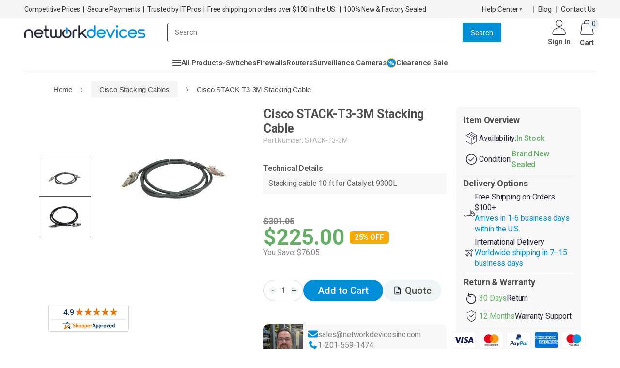

--- FILE ---
content_type: text/html; charset=utf-8
request_url: https://networkdevicesinc.com/collections/stacking-cables/products/stack-t3-3m
body_size: 139506
content:
<!doctype html>
<!--[if IE 8]> <html class="no-js lt-ie9" lang="en"> <![endif]-->
<!--[if IE 9 ]> <html class="ie9 no-js"> <![endif]-->
<!-- [if (gt IE 9)|!(IE)]><! -->
<html lang="en" class="no-js">
  <!-- <![endif] -->

  <head>
    <!-- Google Tag Manager - MUST be first in head -->
    <script>
      (function (w, d, s, l, i) {
        w[l] = w[l] || [];
        w[l].push({ 'gtm.start': new Date().getTime(), event: 'gtm.js' });
        var j = d.createElement(s),
          dl = l != 'dataLayer' ? '&l=' + l : '';
        j.async = true;
        j.src = 'https://www.googletagmanager.com/gtm.js?id=' + i + dl;
        // Insert at the very beginning of head, not before first script
        d.head.insertBefore(j, d.head.firstChild);
      })(window, document, 'script', 'dataLayer', 'GTM-K9FM76Z');
    </script>
    <!-- End Google Tag Manager -->
    <script defer src="https://code.jquery.com/jquery-3.6.4.min.js" crossorigin="anonymous"></script>
    <script type="text/javascript">
      (function (c, l, a, r, i, t, y) {
        c[a] =
          c[a] ||
          function () {
            (c[a].q = c[a].q || []).push(arguments);
          };
        t = l.createElement(r);
        t.async = 1;
        t.src = 'https://www.clarity.ms/tag/' + i;
        y = l.getElementsByTagName(r)[0];
        y.parentNode.insertBefore(t, y);
      })(window, document, 'clarity', 'script', 'rgc2qma1pv');
    </script>
    <meta name="google-site-verification" content="BV-Em9M1cYSX6dH7JP4fgJ-cdQFbQsZonivZoBbEVVcw">
    <meta name="facebook-domain-verification" content="ymx45pn1zuvoowfr9u3mm49nm71b6t">

    <script defer src="//networkdevicesinc.com/cdn/shop/t/73/assets/wnw-optimization.js?v=107612408472833135131750763275"></script>
    <!-- Swiper CSS and JS from Shopify assets - deferred for performance -->
    <link
      rel="preload"
      href="//networkdevicesinc.com/cdn/shop/t/73/assets/swiper-bundle.min.css?v=180860052655026696261750084046"
      as="style"
      onload="this.onload=null;this.rel='stylesheet'"
    >
    <noscript><link href="//networkdevicesinc.com/cdn/shop/t/73/assets/swiper-bundle.min.css?v=180860052655026696261750084046" rel="stylesheet" type="text/css" media="all" /></noscript>
    <script defer src="//networkdevicesinc.com/cdn/shop/t/73/assets/swiper-bundle.min.js?v=155620977096792918481750084054"></script>
    <script defer src="//networkdevicesinc.com/cdn/shop/t/73/assets/swiper-init.js?v=166204413306107535671761841585"></script>
    <script>
      var path = window.location.pathname;
      if (path.startsWith('/blogs/hardware/')) {
        var newPath = path.replace('/blogs/hardware/', '/community/blog/');
        var newURL = window.location.origin + newPath;
        window.history.replaceState(null, null, newURL);
      }
    </script>

    <!-- <script async src="https://cdn.jsdelivr.net/npm/lazysizes@5.3.2/lazysizes.min.js"></script> -->
    <!--
      COMMENTED OUT: polyfill-fastly.net security risk (domain compromised in 2024) + IntersectionObserver is natively supported in all modern browsers (97%+ coverage)
    -->
    <!-- <script async src="//polyfill-fastly.net/v3/polyfill.min.js?features=IntersectionObserver"></script> -->

    <script defer src="//networkdevicesinc.com/cdn/shop/t/73/assets/owl.carousel.min.js?v=91256709776965423071746183461"></script><!--Content in content_for_header -->
<!--LayoutHub-Embed--><meta name="layouthub" /><link rel="stylesheet" href="https://fonts.googleapis.com/css?display=swap&family=Montserrat:100,200,300,400,500,600,700,800,900" /><link rel="stylesheet" type="text/css" href="[data-uri]" media="all">
<!--/LayoutHub-Embed--><!-- Basic page needs ================================================== -->
    <meta name="msvalidate.01" content="830C6404DE9DEF942343F39319D10A47">
    <meta charset="utf-8">
    <meta http-equiv="Content-Type" content="text/html; charset=utf-8">
    <link rel="icon" href="//networkdevicesinc.com/cdn/shop/t/73/assets/favicon4.png?v=90625374139898471951740654757?v=4" type="image/png">
    <link rel="shortcut icon" href="//networkdevicesinc.com/cdn/shop/t/73/assets/favicon4.png?v=90625374139898471951740654757?v=4" type="image/png">
    
      <title>Cisco STACK-T3-3M Stacking Cable</title>
    
    
      <meta name="description" content="Use the 3m Cisco STACK-T3-3M Stacking Cable for reliable StackWise-320 connectivity in Catalyst 9300L Series. Check out our prices!">
    
    <!-- Helpers ================================================== --><!-- /snippets/social-meta-tags.liquid -->


  <meta property="og:type" content="product">
  <meta property="og:title" content="Cisco STACK-T3-3M Stacking Cable">
  
  <meta property="og:image" content="http://networkdevicesinc.com/cdn/shop/files/stack-t3-3m_1_grande.webp?v=1738174862">
  <meta property="og:image:secure_url" content="https://networkdevicesinc.com/cdn/shop/files/stack-t3-3m_1_grande.webp?v=1738174862">
  
  <meta property="og:image" content="http://networkdevicesinc.com/cdn/shop/files/stack-t3-3m_2_grande.webp?v=1738174862">
  <meta property="og:image:secure_url" content="https://networkdevicesinc.com/cdn/shop/files/stack-t3-3m_2_grande.webp?v=1738174862">
  
  <meta property="og:price:amount" content="225.00">
  <meta property="og:price:currency" content="USD">


  <meta property="og:description" content="Use the 3m Cisco STACK-T3-3M Stacking Cable for reliable StackWise-320 connectivity in Catalyst 9300L Series. Check out our prices!">

  <meta property="og:url" content="https://networkdevicesinc.com/products/stack-t3-3m">
  <meta property="og:site_name" content="Network Devices Inc.">





<meta name="twitter:card" content="summary">

  <meta name="twitter:title" content="Cisco STACK-T3-3M Stacking Cable">
  <meta name="twitter:description" content=" Stacking cable 10 ft for Catalyst 9300L  [properties] Properties Cisco STACK-T3-3M Stacking Cable Description 3 m stacking cable for Cisco StackWise-320 Product Family Stacking cable for Catalyst 9300L Product Type Stacking Cable Cable Length 9.84 feet (3.0 m) Minimum Bend Radius 3.2 in. (82 mm) Minimum Coiled Diameter 7.17 in. (182 mm) [/properties]   [accesories] [/accesories] ‚ Cisco STACK-T3-3M Stacking Cable The Cisco Stack-T3-3M is a 9.84 feet (3.0 m) data stack cable for Catalyst 9300l Series switches. Cisco StackWise-320 is a highly advanced stacking architecture with a stack bandwidth of 320 Gbps. Using these stack cables, a maximum of 8 switches can be configured in a StackWise-320 with stack kit. Key Features: Connector 1 and 2: Stackwise-480 9.84 feet (3.0 m) For Cisco Catalyst 9300L Series For detailed specifications, refer to the Cisco STACK-T3-3M datasheet in">
  <meta name="twitter:image" content="https://networkdevicesinc.com/cdn/shop/files/stack-t3-3m_1_medium.webp?v=1738174862">
  <meta name="twitter:image:width" content="240">
  <meta name="twitter:image:height" content="240">


<link rel="canonical" href="https://networkdevicesinc.com/products/stack-t3-3m">
    <meta name="viewport" content="width=device-width, initial-scale=1">
    <meta name="theme-color" content="">
    <style>@font-face{font-family:'Nunito';font-style:normal;font-weight:300;font-display:swap;src:url(https://fonts.gstatic.com/s/nunito/v24/XRXV3I6Li01BKofINeaB.woff2) format('woff2');unicode-range:U+0000-00FF,U+0131,U+0152-0153,U+02BB-02BC,U+02C6,U+02DA,U+02DC,U+2000-206F,U+2074,U+20AC,U+2122,U+2191,U+2193,U+2212,U+2215,U+FEFF,U+FFFD}@font-face{font-family:'Open Sans';font-style:normal;font-weight:600;font-stretch:100%;font-display:swap;src:url(https://fonts.gstatic.com/s/opensans/v29/memvYaGs126MiZpBA-UvWbX2vVnXBbObj2OVTS-muw.woff2) format('woff2');unicode-range:U+0000-00FF,U+0131,U+0152-0153,U+02BB-02BC,U+02C6,U+02DA,U+02DC,U+2000-206F,U+2074,U+20AC,U+2122,U+2191,U+2193,U+2212,U+2215,U+FEFF,U+FFFD}@font-face{font-family:techmarket;src:url([data-uri]) format('woff2');font-display:swap;font-weight:400;font-style:normal}</style>
    
      <style class="critical2">html {font-family: sans-serif;-webkit-text-size-adjust: 100%;-ms-text-size-adjust: 100% }body {margin: 0 }footer, header, nav {display: block }a {background-color: transparent }a:active, a:hover {outline: 0 }b, strong {font-weight: 700 }h1 {margin: .67em 0;font-size: 2em }img {border: 0 }button, input, select {margin: 0;font: inherit;color: inherit }button {overflow: visible }button, select {text-transform: none }button, html input[type=button] {-webkit-appearance: button;cursor: pointer }button::-moz-focus-inner, input::-moz-focus-inner {padding: 0;border: 0 }input {line-height: normal }input[type=search] {-webkit-box-sizing: content-box;-moz-box-sizing: content-box;box-sizing: content-box;-webkit-appearance: textfield }input[type=search]::-webkit-search-cancel-button, input[type=search]::-webkit-search-decoration {-webkit-appearance: none }table {border-spacing: 0;border-collapse: collapse }td {padding: 0 }@media print {*, :after, :before {color: #000 !important;text-shadow: none !important;background: 0 0 !important;-webkit-box-shadow: none !important;box-shadow: none !important }a, a:visited {text-decoration: underline }a[href]:after {content: " (" attr(href) ")" }a[href^="javascript:"]:after, a[href^="#"]:after {content: "" }img, tr {page-break-inside: avoid }img {max-width: 100% !important }h2, h3, p {orphans: 3;widows: 3 }h2, h3 {page-break-after: avoid }}* {-webkit-box-sizing: border-box;-moz-box-sizing: border-box;box-sizing: border-box }:after, :before {-webkit-box-sizing: border-box;-moz-box-sizing: border-box;box-sizing: border-box }html {font-size: 10px;-webkit-tap-highlight-color: rgba(0, 0, 0, 0) }body {font-family: "Helvetica Neue", Helvetica, Arial, sans-serif;font-size: 14px;line-height: 1.42857143;color: #333;background-color: #fff }button, input, select {font-family: inherit;font-size: inherit;line-height: inherit }a {color: #337ab7;text-decoration: none }a:focus, a:hover {color: #23527c;text-decoration: underline }a:focus {outline: thin dotted;outline: 5px auto -webkit-focus-ring-color;outline-offset: -2px }img {vertical-align: middle }h1, h2, h3, h4 {font-family: inherit;font-weight: 500;line-height: 1.1;color: inherit }h1, h2, h3 {margin-top: 20px;margin-bottom: 10px }h4 {margin-top: 10px;margin-bottom: 10px }h1 {font-size: 36px }h2 {font-size: 30px }h3 {font-size: 24px }h4 {font-size: 18px }p {margin: 0 0 10px }ul {margin-top: 0;margin-bottom: 10px }ul ul {margin-bottom: 0 }.container {padding-right: 15px;padding-left: 15px;margin-right: auto;margin-left: auto }@media (min-width:768px) {.container {width: 750px }}@media (min-width:992px) {.container {width: 970px }}@media (min-width:1200px) {.container {width: 1170px }}.row {margin-right: -15px;margin-left: -15px }.col-lg-2, .col-lg-4, .col-lg-6, .col-md-12, .col-md-2, .col-md-4, .col-md-6, .col-md-7, .col-md-8, .col-sm-12, .col-sm-6, .col-sm-9 {position: relative;min-height: 1px;padding-right: 15px;padding-left: 15px }@media (min-width:768px) {.col-sm-12, .col-sm-6, .col-sm-9 {float: left }.col-sm-12 {width: 100% }.col-sm-9 {width: 75% }.col-sm-6 {width: 50% }}@media (min-width:992px) {.col-md-12, .col-md-2, .col-md-4, .col-md-6, .col-md-7, .col-md-8 {float: left }.col-md-12 {width: 100% }.col-md-8 {width: 66.66666667% }.col-md-7 {width: 58.33333333% }.col-md-6 {width: 50% }.col-md-4 {width: 33.33333333% }.col-md-2 {width: 16.66666667% }}@media (min-width:1200px) {.col-lg-2, .col-lg-4, .col-lg-6 {float: left }.col-lg-6 {width: 50% }.col-lg-4 {width: 33.33333333%;margin-bottom: 150px;}.col-lg-2 {width: 16.66666667% }}table {background-color: transparent }input[type=search] {-webkit-box-sizing: border-box;-moz-box-sizing: border-box;box-sizing: border-box }input[type=search] {-webkit-appearance: none }.collapse {display: none }.collapse.in {display: block }.dropdown {position: relative }.dropdown-menu {position: absolute;top: 100%;left: 0;z-index: 1000;display: none;float: left;min-width: 160px;padding: 5px 0;margin: 2px 0 0;font-size: 14px;text-align: left;list-style: none;background-color: #fff;-webkit-background-clip: padding-box;background-clip: padding-box;border: 1px solid #ccc;border: 1px solid rgba(0, 0, 0, .15);border-radius: 4px;-webkit-box-shadow: 0 6px 12px rgba(0, 0, 0, .175);box-shadow: 0 6px 12px rgba(0, 0, 0, .175) }.input-group {position: relative;display: table;border-collapse: separate }.clearfix:after, .clearfix:before, .container:after, .container:before, .row:after, .row:before {display: table;content: " " }.clearfix:after, .container:after, .row:after {clear: both }@-ms-viewport {width: device-width }@media (max-width:767px) {.hidden-xs {display: none !important }}[class^=icon-]:before {font-family: techmarket;font-style: normal;font-weight: 400;speak: none;display: inline-block;text-decoration: inherit;width: 1em;margin-right: .2em;text-align: center;font-variant: normal;text-transform: none;line-height: 1em;margin-left: .2em;-webkit-font-smoothing: antialiased;-moz-osx-font-smoothing: grayscale }.icon-departments-thin:before {content: '\e806' }.icon-down-dir:before {content: '\e836' }.icon-cart:before {content: '\e837' }.icon-shopping-bag-1:before {content: '\e83a' }.icon-login-register:before {content: '\e849' }.icon-up-dir:before {content: '\e84e' }.icon-magnifier:before {content: '\e884' }.icon-breadcrumbs-arrow-right:before {content: '\e88b' }.fa {display: inline-block;font: normal normal normal 14px/1 FontAwesome;font-size: inherit;text-rendering: auto;-webkit-font-smoothing: antialiased;-moz-osx-font-smoothing: grayscale }.fa-check:before {content: "\f00c" }.fa-twitter:before {content: "\f099" }.fa-facebook:before {content: "\f09a" }.fa-linkedin:before {content: "\f0e1" }.main-navigation, .main-top-nav {position: relative }.main-navigation.top_menu {position: static }div.main-navigation.top_menu ul.top-navigation .menu-wrap-sub {padding-left: 15px;padding-right: 15px;border-top-color: #0063d1;border-top-width: 2px }.main-navigation.top_menu .top-navigation li.level0 a.level-top {font-size: 15px }div.main-navigation.top_menu ul.top-navigation .menu-wrap-sub.dropdown {padding-left: 0;padding-right: 0 }.top-navigation {display: block;text-align: left }.top-navigation li {display: inline-block }.top-navigation li {padding: 0;text-align: left }.top-navigation>li:first-child {margin-right: 0 }.top-navigation li.level0 {padding: 0;margin-right: 3px }.top-navigation li.level0:first-child {margin-right: 0 }.top-navigation li.m-dropdown .container {width: auto }.top-navigation li.level0:hover {padding: 0 }.top-navigation>li>a, .top-navigation>li>a:hover {outline: 0;display: block }.top-navigation a {font-size: 13px;margin: 0;outline: 0;text-transform: uppercase }.top-navigation li {-webkit-transition: color 450ms ease-in-out 0s, background-color 450ms ease-in-out 0s;transition: color 450ms ease-in-out 0s, background-color 450ms ease-in-out 0s }.top-navigation li.level0 {border-radius: 5px }.top-navigation>li.parent:hover {border-radius: 5px 5px 0 0 }.top-navigation li.level0.parent a.level-top:after {content: '\f107';font-family: FontAwesome;position: absolute;width: 10px;height: 10px;top: 50%;right: 10px;left: auto;margin-top: -7.5px }.top-navigation li.level0 a.level-top {font-size: 14px;font-weight: 500;line-height: 1;text-transform: uppercase;padding: 17px 20px }.top-navigation li.level0.parent a.level-top {padding-right: 25px }.top-navigation li.level0.parent a.level-top:hover {border-bottom-right-radius: 0;border-bottom-left-radius: 0 }.top-navigation a, .top-navigation li.level0 a {position: relative }.mobile-nav li.level0>a>span>.cat-label {position: relative !important;right: 0 !important;top: 0 !important;margin: 0 0 0 10px;display: inline-block }.mobile-nav li.level0>a>span>.cat-label:before {content: "";position: absolute;left: -6px;top: 3px;width: 3px;height: 3px;border: 3px solid transparent;border-right-color: #0cc485 }li.level0>a>span>.cat-label {position: absolute;top: -7px;right: 10px;padding: 2px;font-size: 9px;line-height: 1;border-radius: 2px;text-transform: uppercase }.cat-label-label2 {background-color: #d52462;color: #fff }li.level0>a>span>.cat-label-label2.pin-bottom:before {border-top-color: #d52462 }.mobile-nav li.level0>a>span>.cat-label-label2.pin-bottom:before {border-top-color: transparent !important;border-right-color: #d52462 }li.level0>a>span>.pin-bottom:before {position: absolute;left: 3px;width: 0;height: 0;content: "";border-style: solid;border-color: transparent;transition: border-color 450ms ease-in-out;bottom: -6px }.cat-label {padding: 2px 4px;font-size: 11px;line-height: 18px;text-transform: none;transition: color 450ms ease-in-out, background-color 450ms ease-in-out;-moz-transition: color 450ms ease-in-out, background-color 450ms ease-in-out;-webkit-transition: color 450ms ease-in-out, background-color 450ms ease-in-out;-o-transition: color 450ms ease-in-out, background-color 450ms ease-in-out }.top-navigation li.level0 ul li {height: auto }.top-navigation .menu-wrap-sub ul {border: none;margin: 0;padding: 0;position: static;width: auto }.top-navigation ul.level0 li {float: left;outline: 0;position: relative;padding: 0 15px }.top-navigation ul li {background: 0 0;margin: 0;padding: 0 }.top-navigation li.level0 ul li a {font-size: 14px;text-transform: capitalize;line-height: 1.6em;text-decoration: none }.top-navigation li.level0 ul li.groups>a:hover {text-decoration: underline }.top-navigation li.level0 ul li.groups>a {font-size: 14px;font-weight: 500;padding: 0 5px;margin: 10px 8px 15px;text-transform: none;line-height: 21px;color: #373a3c }.top-navigation li.level0 ul li a {border: 0;height: auto;margin: 0;outline: 0;padding: 0 }.top-navigation li.level0 ul li a {float: left;padding: 5px;margin: 0 8px }.top-navigation ul li ul.level1 li {border: 0;margin-left: 0;width: 100%;padding: 0 }.top-navigation ul li ul.level1 li:last-child a {margin-bottom: 5px }.top-navigation ul li ul.level1>li:first-child {margin-top: 0 }.fl-right {float: right }.top-navigation li.m-dropdown {position: relative }.top-navigation .dropdown ul li {width: 100%;padding: 0;margin: 0 }.top-navigation .dropdown ul li:first-child {border-top-width: 0 }.top-navigation li.m-dropdown .dropdown.menu-wrap-sub {min-width: 160px;padding: 5px 0;width: auto !important }.top-navigation .m-dropdown .dropdown ul li a {font-size: 14px;display: block;float: none;line-height: 1;padding: 10px 30px 10px 5px;margin: 0 8px;border-top: 1px solid rgba(255, 255, 255, .2) }.top-navigation .m-dropdown .dropdown ul li:first-child a {border-top: 0 }.ulmenu-block {margin: 0 }.main-navigation .top-navigation.side-menu {padding: 10px 0;list-style: none;margin: 0 }.main-navigation .top-navigation.side-menu>li {position: static;display: block;transition: all .2s;border-radius: 0;margin: 0;float: none }.main-navigation .top-navigation.side-menu>li>a {position: relative;font-size: 15px;font-weight: 400;padding: 13px 5px;letter-spacing: -.01em;display: block;color: #444;margin: 0 10px;border-top: 1px solid #ddd;text-transform: none }.main-navigation .top-navigation.side-menu>li:first-child>a {border-top: 0 }.main-navigation .top-navigation.side-menu>li.parent a.level-top:after {content: "\f105";font-family: FontAwesome;width: 10px;height: 10px;top: 50%;right: 0;left: auto;margin-top: -7px;position: absolute;font-size: 13px;color: #3b3b3b }.main-navigation .top-navigation.side-menu>li.parent:hover>a.level-top:after {color: inherit }.main-navigation .top-navigation.side-menu>li .menu-wrap-sub {position: absolute;z-index: 10000;width: 869px;background-color: #fff;left: 100% !important;top: 0;border: 2px solid #eee;border-radius: .25rem;height: 100% }.itemgrid-3col .item:nth-child(4n+1), .itemgrid-5col .item:nth-child(5n+1) {clear: left }div.main-navigation ul.top-navigation li .menu-wrap-sub, div.main-navigation ul.top-navigation li:hover .menu-wrap-sub {-moz-transition: .2s opacity;-webkit-transition: .2s opacity;-o-transition: .2s opacity;-ms-transition: .2s opacity;transition: .2s opacity }div.main-navigation ul.top-navigation .menu-wrap-sub {border: 0;margin: 0 auto;position: absolute;text-align: left;z-index: 99999;background-color: #fff;top: auto;width: 100%;opacity: 0;filter: alpha(opacity=0);visibility: hidden;left: 0;padding: 20px 0;border: 1px solid rgba(0, 0, 0, .15);min-width: 230px }div.main-navigation ul.top-navigation .menu-wrap-sub .container {padding: 0;width: auto }div.main-navigation ul.top-navigation .menu-wrap-sub .container .mega-columns.row {margin: 0 -10px }div.main-navigation ul.top-navigation .dropdown.menu-wrap-sub .container .mega-columns.row {margin: 0 !important }div.main-navigation ul.top-navigation li.level0:hover>div.menu-wrap-sub {left: 0;opacity: 1;filter: alpha(opacity=100);visibility: visible }.itemgrid-3col .item {width: 25% }.itemgrid-4col .item {width: 23% }.itemgrid-5col .item {width: 18% }button::-moz-focus-inner {padding: 0;border: 0 }@-moz-keyframes spin {0% {-moz-transform: rotate(0);-o-transform: rotate(0);-webkit-transform: rotate(0);transform: rotate(0) }100% {-moz-transform: rotate(359deg);-o-transform: rotate(359deg);-webkit-transform: rotate(359deg);transform: rotate(359deg) }}@-webkit-keyframes spin {0% {-moz-transform: rotate(0);-o-transform: rotate(0);-webkit-transform: rotate(0);transform: rotate(0) }100% {-moz-transform: rotate(359deg);-o-transform: rotate(359deg);-webkit-transform: rotate(359deg);transform: rotate(359deg) }}@-o-keyframes spin {0% {-moz-transform: rotate(0);-o-transform: rotate(0);-webkit-transform: rotate(0);transform: rotate(0) }100% {-moz-transform: rotate(359deg);-o-transform: rotate(359deg);-webkit-transform: rotate(359deg);transform: rotate(359deg) }}@-ms-keyframes spin {0% {-moz-transform: rotate(0);-o-transform: rotate(0);-webkit-transform: rotate(0);transform: rotate(0) }100% {-moz-transform: rotate(359deg);-o-transform: rotate(359deg);-webkit-transform: rotate(359deg);transform: rotate(359deg) }}@keyframes spin {0% {-moz-transform: rotate(0);-o-transform: rotate(0);-webkit-transform: rotate(0);transform: rotate(0) }100% {-moz-transform: rotate(359deg);-o-transform: rotate(359deg);-webkit-transform: rotate(359deg);transform: rotate(359deg) }}* {margin: 0;padding: 0 }ul#mobile-menu {position: static;display: block }@media (max-width: 991px) {.header-container .main-navigation .top-navigation.side-menu {display: none }}@media screen and (max-width: 650px) {.product-shop {margin-left: 0 !important }}.expert {padding-top: 25px;padding-bottom: 15px;margin-bottom: 0 }.sidebar-cate-toogle {display: none }.product-image:hover {transform: translateY(5px);transition: all .35s ease-in-out }html {padding: 0 !important }body {line-height: 1;text-align: left;overflow-x: hidden;-webkit-font-smoothing: antialiased;letter-spacing: -.01em }h1, h2, h3, h4 {line-height: 1.35;margin: 0 0 5px }p {line-height: 1.5;margin: 0 0 15px }img {border: 0;outline: none;width: 100%;display: block }a:hover, a:active {text-decoration: none }a:focus {text-decoration: none;outline: medium none }:focus {outline: 0;text-decoration: none }.page ul {margin: 0;padding: 0 }ul {list-style: none outside none }ul {padding: 0;margin: 0 }ul li {list-style: none;padding: 0;margin: 0 }p {line-height: 1.5 }.f-right {float: right !important }.input-text {height: 45px;padding: 20px;border-radius: 4px;background-color: #fff;font-size: 15px;color: #626060;border: 1px solid #ebebeb }button, .btn-button {display: inline-block;border-radius: 30px;background: #0063d1;padding: 14px 45px;font-weight: 400;font-size: 15px;text-align: center;white-space: nowrap;color: #fff;line-height: 18px;border: none;transition: all .3s }button.bordered, .btn-button.bordered {background-color: transparent;border: #0063d1 solid 2px;color: #0063d1;font-weight: 400 }button.bordered:hover, .btn-button.bordered:hover {background-color: transparent }select {-webkit-appearance: none;-moz-appearance: none;-ms-appearance: none;appearance: none;border: 1px solid #ebebeb;border-radius: 3px;height: 40px;font-size: 16px;color: #444;font-weight: 400;padding: 0 28px 0 20px;background-position: right center;background-repeat: no-repeat;background-position: right 17px center;background-color: transparent;text-indent: .01px;text-overflow: "";cursor: pointer }.dropdown-menu {position: relative;width: 23%;width: 260px;overflow: visible;z-index: 3;display: inline-block;padding: 0;border: 0;box-shadow: none;float: left;background-color: transparent;margin: 0 30px 0 0 }@media (min-width: 991px) {.dropdown-menu {display: none }}.dropdown-menu .menu-container {position: relative }.dropdown-menu .menu-container>a {width: 100%;font-size: 15px;font-weight: 500;display: block;border: #0063d1 solid 2px;border-radius: 4px;text-align: center }@media (min-width: 992px) {.dropdown-menu .menu-container>a {color: #fff;background-color: #0063d1 }}.dropdown-menu .menu-container>a>i {margin-right: 2px }.mini-cart .icon-cart-header {display: inline-block;position: relative }.mini-cart .icon-cart-header i {position: relative;top: 3px;font-size: 36px;display: inline-block;vertical-align: middle }.mini-cart .icon-cart-header .cart-total {display: inline-block;vertical-align: middle;text-align: left;margin-left: -10px }.mini-cart .icon-cart-header .cart-total .cart-qty {position: relative;top: 5px;background-color: #e8eff4;width: 21px;height: 21px;text-align: center;font-size: 14px;color: #444;letter-spacing: -.01em;border-radius: 100%;line-height: 21px;display: inline-block;margin-right: 18px }.mini-cart .cart-wrapper {display: none;position: absolute;right: 0;top: auto;width: 300px;background-color: #fff;border-width: 2px 0 0;border-style: solid;z-index: 201;color: #777;box-shadow: 0 2px 8px #00000080;margin-top: 10px }.mini-cart .cart-wrapper:before {content: "";position: absolute;border: 10px solid transparent;display: block;right: 15px;top: -22px;border-bottom-color: #08c }.mini-cart .cart-wrapper:after {content: "";position: absolute;left: 0;top: -25px;height: 25px;width: 100%;display: block }.mini-cart .cart-wrapper .cart-content p.no-items-in-cart {margin: 20px;text-align: center;line-height: 19px;display: block }.top-navigation.side-menu {position: absolute;left: 0;top: 38px;width: 100%;background-color: #fff;border: #eeeeee solid 2px;border-radius: 4px;opacity: 0;visibility: hidden;transition: all .3s }.top-navigation.side-menu:before, .top-navigation.side-menu:after {border-bottom-style: solid;content: "";display: block;height: 0;position: absolute;width: 0 }.top-navigation.side-menu:before {border: 16px solid;border-color: transparent transparent #fff transparent;z-index: 3;right: calc(50% - 16px);top: -30px }.top-navigation.side-menu:after {border: 15px solid;border-color: transparent transparent #eee transparent;z-index: 2;right: calc(50% - 15px);top: -32px;left: auto }.mobile-nav {position: fixed;top: 0;left: -450px;z-index: 999;width: 80%;max-width: 450px;height: 100%;overflow-y: scroll;padding-top: 20px !important;padding-left: 20px !important;transition: all .3s;display: block !important;background: #f4f4f4 }.mobile-nav ul li {padding: 0;border-bottom: 0 }.mobile-nav ul li a {padding: 0 15px 0 10px;white-space: nowrap;overflow: hidden;text-overflow: ellipsis;font-size: 14px;text-transform: uppercase;background: #151515;display: block;line-height: 40px;color: #fff }.mobile-nav ul li ul.level0 li.level1 a {padding-left: 20px }.mobile-nav ul li ul.level0 li.level1 a span {font-size: 12px;text-transform: capitalize }.mobile-nav ul li ul.level0 li.level1 a:before {font: 16px/40px FontAwesome;text-decoration: inherit;content: "\f105";float: left;margin-right: 10px;transition: all .2s ease-in-out }.mobile-nav ul li ul.level0 li.level1 ul.level1 li.level2 a {padding-left: 30px }.mobile-nav ul li.parent a {margin-top: 1px }.mobile-nav ul li.parent:first-child a {margin-top: 0 !important }.mobile-nav-overlay {position: fixed;left: 0;top: 0;width: 100%;height: 100%;background-color: #000;z-index: 998;opacity: 0;filter: alpha(opacity=0);visibility: hidden;transition: all .3s }.header-container .search-area .form-search .search-button {padding-left: 10px !important;padding-right: 10px !important;width: 80px !important }.header-container {background-color: #fff;position: relative }.header-container .logo {float: left;text-decoration: none !important;max-width: 100%;display: inline-block;vertical-align: middle;position: relative;z-index: 2;transition: none }.header-container .logo img {width: 250px }@media (max-width: 991px) {.header-container .logo img {width: 160px }}.header-container .search-area {width: calc(100% - 500px);margin: 5px auto 0 }.header-container .search-area a.search-icon {display: none;text-align: center }.header-container .search-area #search_mini_form {display: block;width: 100%;margin-right: 35px }.header-container .search-area .form-search {overflow: visible;position: relative;width: 100%;min-width: 246px;padding-right: 76px }.header-container .search-area .form-search input {border: 0;height: 40px;background-color: #fff;padding: 10px 15px;color: #9b9b9b;width: 100%;margin: 0;box-shadow: none;font-size: 15px;line-height: 20px;border: 1px solid #eee;border-radius: 4px 0 0 4px;display: block }.header-container .search-area .form-search .search-button {height: 40px;color: #fff;background-color: #0063d1;font-size: 15px;position: absolute;right: 0;top: 0;border-radius: 0 4px 4px 0;line-height: 1;width: 136px }.header-container.type2 .header-wrapper .main-nav-right {padding: 5px 0 11px }.header-container.type2 .header-wrapper .wrapper-top-menu {padding-bottom: 5px;padding-top: 10px }.header-container.type2 .header-wrapper .wrapper-top-menu .top-navigation {position: relative }.header-container.type2 .header-wrapper .wrapper-top-menu .top-navigation li.level0:first-child a.level-top {padding-left: 0 }.container {width: 100% }.box-popup {position: fixed;overflow-x: auto;overflow-y: scroll;top: 35% !important;width: 320px;height: 100%;z-index: 99;margin: auto !important;right: 0;left: 0;margin: 0 auto;font-weight: 400;text-align: center;background: white;border-top: 2px solid #0063d1;-webkit-box-shadow: 0 0 3px rgba(0, 0, 0, .1);box-shadow: 0 0 3px #0000001a }.box-popup.animate-box {overflow: visible;height: auto;display: none;transition: .4s }.box-popup .box-inner {overflow: hidden;box-shadow: 1px 1px 9px 1px #0003;padding: 20px 15px }.box-popup .box-inner .item .heading {font-weight: 400;display: block;margin-bottom: 10px;font-size: 13px }.box-popup .box-inner .item .product-info {overflow: hidden }.box-popup .box-inner .item .product-info .product-title {font-size: 14px;margin: 5px 0 10px;font-weight: 400 }.box-popup .box-inner .item .product-info .product-title a {color: #3b3b3b }.box-popup .box-inner .item .message {padding: 10px }.box-popup .box-inner .action {margin-top: 15px }.box-popup .box-inner .action .action-content {margin: 0 -15px }.box-popup .box-inner .action .action-content a.btn-button, .box-popup .box-inner .action .action-content .btn-button {min-width: 135px;padding: 8px 16px }.nav-accordion {width: 100%;line-height: .5em;list-style: none;margin: 0;padding: 0 }.nav-accordion li {background: none;position: relative;border-bottom: #f4f4f4 solid 1px;padding-left: 15px }.nav-accordion li a {display: block;font-size: 14px;font-weight: 400;line-height: 40px;margin: 0;padding: 0;text-align: left;text-decoration: none;text-shadow: none }.nav-accordion ul {display: none;margin: 0 }.nav-accordion ul li {clear: both;margin: 0;padding: 0;border-bottom-width: 0 }.nav-accordion ul li a {outline: none;padding-left: 15px }.nav-accordion ul ul li a {padding-left: 25px }.main-container {position: relative;z-index: 2 }.main-container .breadcrumbs {font-size: 15px;line-height: 34px;font-weight: 300;padding: 17px 0 }.main-container .breadcrumbs ul {overflow: hidden;margin: 0 }.main-container .breadcrumbs ul li {display: inline-block }.main-container .breadcrumbs ul li a {font-size: 15px;line-height: 34px;font-weight: 300 }.main-container .breadcrumbs ul li i {font-size: 15px;display: inline-block;vertical-align: middle }.main-container .breadcrumbs ul li .breadcrumbs-split {vertical-align: middle;margin: 0 5px }.main-container .breadcrumbs ul li:not(:first-child) a {padding: 8px 17px;background-color: #f5f5f5;border-radius: 3px }.main-container .main-wrapper {padding-top: 0;padding-bottom: 30px;line-height: 1.4 }.main-container .sidebar .block {margin-bottom: 30px }.main-container .sidebar .block>.block-title {font-size: 20px;line-height: 36px;font-weight: 400;color: #090909;border-bottom: #eee solid 1px;padding: 10px 0 }.main-container .sidebar .block .block-content {padding: 0 }.main-container .sidebar .sidebar-cate-toogle .block-title {position: relative;line-height: 1.2 }.main-container .sidebar .sidebar-cate-toogle .block-title .collapse {display: inline-block;position: absolute;right: 0;top: 50%;margin-top: -13px;width: 26px;height: 26px;border-radius: 3px;line-height: 24px;font-size: 14px;color: #444;cursor: pointer;text-align: center;z-index: 9 }.main-container .sidebar .sidebar-cate-toogle .block-title .collapse:hover {color: #444 }.main-container .sidebar .sidebar-cate-toogle .block-title .collapse .icon-down-dir {display: none;font-size: 19px }.main-container .sidebar .sidebar-cate-toogle .block-title .collapse .icon-down-dir:before {content: "\e80f" }.main-container .sidebar .sidebar-cate-toogle .block-title .collapse .icon-up-dir:before {content: "\e8b1" }.main-container .sidebar .sidebar-cate-toogle {border: #eeeeee solid 2px;border-radius: 5px }.main-container .sidebar .sidebar-cate-toogle .block-title .collapse {right: 10px }.main-container .sidebar .block-nav .block-title {font-size: 15px;line-height: 43px;font-weight: 400;color: #444;padding: 7px 17px;border-bottom: #eeeeee solid 1px }.main-container .sidebar .block-nav .block-content {padding: 12px 15px;font-size: 13px;border-top: 0 }.footer-wrapper .footer-top {padding: 25px 0;border-bottom: #bebebe solid 1px }.footer-wrapper .footer-top .newsletter-content {font-size: 15px;line-height: 23px;color: #fff;margin-top: 5px }.footer-wrapper .footer-top .newsletter-content .content {width: 100%;display: block;float: left }@media (max-width: 991px) {.footer-wrapper .footer-top .newsletter-content .content {margin-top: 11px }}.footer-wrapper .footer-top .input-group {width: 100%;max-width: 550px }.footer-wrapper .footer-top .input-group input {background-color: #fff;color: #939393;height: 52px;border: #e7e7e7 solid 2px;font-size: 15px;padding-left: 15px;float: left;max-width: 550px;width: 100%;border-radius: 5px;padding-right: 120px }.footer-wrapper .footer-top .input-group button {float: left;width: 120px;margin-left: -120px;height: 52px;line-height: 52px;padding: 0 12px;border-radius: 0 5px 5px 0;font-size: 15px;font-weight: 500;text-transform: capitalize }.footer-wrapper .footer-middle {padding: 25px 0;font-size: 15px;letter-spacing: -.015em;background-color: #353535;}.footer-wrapper .footer-middle .block {padding: 20px 0 }.footer-wrapper .footer-middle .block-title {font-size: 15px;line-height: 23px;letter-spacing: -.025em;font-weight: 500;margin-bottom: 13px }.footer-wrapper .footer-middle .block-content .footer-list li a {font-size: 15px;line-height: 34px;letter-spacing: -.015em }.footer-wrapper .footer-bottom {padding: 17px 0 }.footer-wrapper .footer-bottom .custom-text {text-align: center;font-size: 14px;line-height: 34px }.toolbar .filter-bar a:not(:hover) {border: #ebebeb solid 2px;color: #b2b2b2;font-weight: 400 }.actions .action-list {display: inline-block;vertical-align: middle }.actions .btn-cart {color: #333;background-color: #fff;font-size: 14px;padding: 0 10px 0 5px;display: inline-block;height: 32px;line-height: 30px;border-radius: 2px;border: 1px solid #ccc }.product_content {width: calc(100% - 60px) }.product_content .container {padding: 0 }.product_content .product-view .product-tabs .tab-title {padding-left: 30px }.product_content .product-view .product-tabs .tab-title ul li a {padding: 10px 30px }.product-view .product-essential {padding-bottom: 0 }.product-view .product-img-box .product-img-list {display: block;width: 100%;float: left }.product-view .product-img-box .product-img-list .product-image {width: 100% }.product-view .product-img-box .product-img-list .product-image img {max-width: 100%;width: 100%;max-height: 750px;margin: 0 auto }.product-view .product-img-box .product-img-list .product-image .product-image-gallery {position: relative }.product-view .product-img-box .product-img-list .product-image .product-image-gallery .gallery-image {display: none }.product-view .product-img-box .product-img-list .product-image .product-image-gallery .gallery-image.visible {display: block }.product-view .product-img-box .product-img-list .product-image .product-image-gallery:before {content: "";position: absolute;top: 0px;left: 0px;width: 100%;height: 100%;display: none }.product-view .product-img-box .product-img-list .product-image .product-image-gallery:before {background-color: #fff;opacity: .8;z-index: 2 }.product-view .product-img-box .product-img-list .product-image .product-image-gallery:after {content: "\f110";font-family: FontAwesome;position: absolute;display: none;left: 50%;top: 50%;font-size: 25px;line-height: 1;margin-top: -13px;margin-bottom: -13px;margin-left: -13px;color: #777;z-index: 3;-moz-animation: spin 2s infinite linear;-o-animation: spin 2s infinite linear;-webkit-animation: spin 2s infinite linear;animation: spin 2s infinite linear }.product-view .product-img-box .product-img-list .product-image .product-image-gallery .icon-zoom {position: absolute;width: 32px;height: 32px;top: 20px;left: 20px;border: solid 1px #555555;text-align: center;display: none }.product-view .product-img-box .product-img-list .product-image .product-image-gallery .pesto-icon-bottomright {line-height: 32px;font-size: 23px }.product-view .product-shop {display: block;float: left;margin-left: 0;margin-bottom: 0;font-size: 16px;color: #626060;font-weight: 400;background-color: #fff;border-radius: 6px }.product-view .product-shop .short-description {padding: 5px 0 0;font-size: 16px;font-weight: 400;line-height: 25px;color: #626060 }.product-view .product-options {margin: 20px 0 0;position: relative }.product-view .product-options-bottom {margin-top: 0 }.product-view .product-options-bottom .add-to-cart-box {overflow: hidden }.product-view .product-options-bottom .add-to-cart-box .input-box {margin-right: 20px;display: inline-block;vertical-align: middle;position: relative }.product-view .product-options-bottom .add-to-cart-box .input-box input {display: inline-block;vertical-align: middle;height: 45px;width: 170px !important;font-size: 16px;text-align: left;padding: 0 20px;color: #3b3b3b;border: 1px solid #ebebeb;border-radius: 3px }.product-view .product-options-bottom .add-to-cart-box .input-box .plus-minus {position: absolute;right: 8px;top: 10px }.product-view .product-options-bottom .add-to-cart-box .input-box .plus-minus .items {display: inline-block;width: 25px;height: 25px;border-radius: 100%;text-align: center;background-color: #ededed;color: #333e48;line-height: 24px;font-size: 16px;font-weight: 300;cursor: pointer;transition: all .3s }.product-view .product-options-bottom .add-to-cart-box .input-box .plus-minus .items:hover {color: #fff }.product-view .product-options-bottom .add-to-cart-box .actions {display: inline-block }.product-view .product-options-bottom .add-to-cart-box .button-wrapper {position: relative }.product-view .product-options-bottom .add-to-cart-box .button-wrapper .btn-cart {background-color: transparent;border: #0063d1 solid 2px;color: #0063d1;font-weight: 400;display: inline-block;padding: 8% 10%;font-size: 14px;text-align: center;white-space: nowrap;line-height: 1px;height: 40px }.product-view .product-tabs {padding-top: 18px }.product-view .product-tabs .tab-title {background-color: #f5f5f5;padding: 38px 0 }.product-view .product-tabs .tab-title ul {position: relative;overflow: hidden }.product-view .product-tabs .tab-title ul li {float: left }@media (max-width: 660px) {.product-view .product-tabs .tab-title ul li {float: none }}.product-view .product-tabs .tab-title ul li.active a {color: #0063d1 }.product-view .product-tabs .tab-title ul li a {display: inline-block;padding: 10px 50px 10px 0;font-size: 15px;font-weight: 500;text-transform: uppercase;line-height: 1;color: #444 }.product-view .product-tabs .tab-title ul li a:hover {color: #0063d1 }.product-view .product-tabs .tab-content {padding: 37px 0;min-height: 200px;background-color: #fff;font-size: 16px;line-height: 24px;font-weight: 300;color: #555353 }.product-view .product-tabs .tab-content.active {display: block }.product-view .product-tabs .tab-content .product-tabs-content-inner .tab-inner-title {font-size: 24px;font-weight: 400;line-height: 46px;display: block;color: #090909;border-bottom: #ebebeb solid 1px;padding-bottom: 5px;margin-top: 26px;margin-bottom: 40px }.product-view .product-tabs .tab-content .product-tabs-content-inner .tab-inner-title.specs-title {border-bottom: none;margin-bottom: 0 }.product-view .product-tabs .tab-content .product-tabs-content-inner p {margin: 0 0 15px }.product-view .product-tabs .tab-content .product-tabs-content-inner table {width: 100% }.product-view .product-tabs .tab-content .product-tabs-content-inner table td {border: 1px solid #cecece;padding: 10px }.cartloading {background: rgba(255, 255, 255, .5);position: fixed;top: 0;left: 0;width: 100%;height: 100%;z-index: 99;text-align: center }.cartloading .spinner {position: absolute;top: 50%;left: 50%;height: 50px;width: 50px;margin-top: -25px !important;margin-left: -25px;text-align: center;font-size: 10px }.cartloading .spinner .circle {margin: 0 auto;border-bottom: 2.5px solid transparent;border-left: 2.5px solid #3b3b3b;border-right: 2.5px solid #3b3b3b;border-top: 2.5px solid #3b3b3b;border-radius: 100%;height: 32px !important;width: 32px !important;-webkit-animation: circlespin .8s infinite linear;-moz-animation: circlespin .6s infinite linear;-ms-animation: circlespin .6s infinite linear;-o-animation: circlespin .6s infinite linear;animation: circlespin .8s infinite linear }@-moz-keyframes circlespin {0% {-moz-transform: rotate(0deg);transform: rotate(0) }to {-moz-transform: rotate(359deg);transform: rotate(359deg) }}@media (min-width: 768px) {.container {width: 100% }}@media (min-width: 1192px) and (max-width: 1499px) {.container {padding: 0 50px }}@media (min-width: 1500px) {.container {padding: 0 90px }}@media (max-width: 1800px) {.product_content .product-view .product-options-bottom .add-to-cart-box .input-box {margin-right: 32px }}@media (max-width: 1641px) {.product_content .product-view .product-options-bottom .add-to-cart-box .input-box {margin-right: 10px !important }.product_content .product-view .product-options-bottom .add-to-cart-box .input-box input {width: 115px !important }}@media (max-width: 1386px) {.product_content .product-view .product-options-bottom .add-to-cart-box .input-box {margin-right: 32px }.product_content .product-view .product-options-bottom .add-to-cart-box .actions {margin-top: 10px }}@media (max-width: 1430px) {.product-view .product-options-bottom .add-to-cart-box .input-box {margin-right: 20px }}@media (max-width: 1102px) {.product-view .product-options-bottom .add-to-cart-box .actions {margin-top: 20px }}@media (max-width: 991px) {.header-container .search-area {width: 100%;margin: 0 }.header-container .search-area a.search-icon {display: inline-block;font-size: 22px;position: absolute;right: 130px;top: 8px }.header-container .search-area #search_mini_form {display: none;margin: 0 }.header-container .search-area .form-search {position: absolute;top: 57px;width: 100%;right: 0;overflow: visible;z-index: 3 }.header-container.type2 .header-wrapper .main-nav-right {padding: 11px 0 }.dropdown-menu {width: auto;min-width: auto;margin: 6px 0 0 }.dropdown-menu a.nav-icon {display: inline-block;width: auto;font-size: 22px;line-height: 26px;border: none !important;background: none !important }.dropdown-menu .top-navigation.side-menu {display: none !important }.main-container .sidebar:not(.sidebar-blog) {width: auto }.product_content {width: 100% }}@media (max-width: 767px) {.mini-cart .icon-cart-header .cart-total .cart-qty {margin: 0 }.header-container {height: auto !important;padding-bottom: 10px }.header-container .logo {width: auto }.header-container .search-area {margin: 0 }.header-container .search-area a.search-icon {right: 118px }.header-container .search-area .form-search {padding-right: 80px }.header-container .search-area .form-search .search-button {width: 85px;padding: 14px 20px }.header-container.type2 .logo {width: auto }.header-container.type2 .wrapper-top-menu {display: none }.header-container.type2 .search-area a.search-icon {right: 113px }.product_content {width: 100% }.main-container .sidebar {width: 100% }.footer-wrapper .footer-middle .footer-link2 {border-left: 0 }.product-view .product-img-box .product-img-list {margin-bottom: 30px }}@media (max-width: 991px) {.four-features {display: none }}.expert {text-align: center;background-color: #f5f5f5;height: auto;background-size: cover;display: inline-block;width: 100% }.expert .contact-us-info {margin-top: 14px;text-align: center }@media (max-width: 991px) {.expert {display: none }}.expert img {width: 80px;border-radius: 50%;display: block;margin: auto auto 10px }.expert h4 {text-align: center;margin-bottom: 1px }.expert span {display: block;color: #636363;margin-bottom: 5px;font-size: 15.5px }.footer-wrapper .footer-middle .block-title {font-size: 17px !important }.header-container.type2 .header-wrapper .wrapper-top-menu .top-navigation {text-align: center;position: relative;margin-top: -27px }@media (max-width: 1230px) {.sidebar:not(.sidebar-blog) {display: none !important }}@media (max-width: 650px) {#help_bar {display: none !important }.mobile-buttons {padding: 14px 15px !important }}@media (min-width: 1921px) {.container {width: 65% }}@media (max-width: 990px) {.security-tags, .social-tags {text-align: center }.social {float: none !important }.payment-footer {margin-top: 10px }}@media (max-width: 570px) {.newsletter-footer-content {font-size: 15px !important }}.product-shop-wrapper {margin-left: 15px }.product_content {float: none;margin: 0 auto }.detail_label {width: 95px }tr.spaceUnder>td {padding-bottom: 10px }table {font-size: 15px;color: #636363 }td {line-height: 1.3em }.price {display: inline-block;font-size: 24px;font-weight: 500;color: #0063d1;line-height: 36px;margin-right: 12px }.quote-button {border-radius: 0;color: #1a95d5;background-color: #f2f3f7;padding: 10px 40px;border: 3px solid #1a95d5 }.quote-button:hover {background-color: #1a95d5;color: #fff }.bulk-button:hover {background-color: #73bf74 !important;border-color: #73bf74 !important }#help_bar {display: none;bottom: 370px;position: fixed;right: 10px;z-index: 9 }.social a:hover {background: #008ED6;text-decoration: none }.social a {display: inline-block;width: 33px;height: 33px;text-align: center;line-height: 33px;color: #fff !important;font-size: 16px;background: rgba(255, 255, 255, .12);margin-right: 5px;cursor: pointer;transition: all .3s }.social {float: right;margin-top: 7px }.navigation-line {width: 100vw;height: 1px;background: #F2F2F2;position: absolute;left: 0;top: 90px;z-index: 1 }.icon-login-register {font-size: 40px }@media (max-width: 991px) {.placeholder {height: 68px !important }.navigation-line, .header-wrapper {display: none }.cart-area {padding: 0 }.header-top {padding: 18px 0 3px !important }.icon-login-register {font-size: 35px !important }.icon-shopping-bag-1 {font-size: 30px !important }#firstLine {display: inherit;top: 60px }}#mobile-search-area {display: none;height: 30px }@media (max-width: 767px) {#firstLine {display: none }}.payment-footer {filter: brightness(70%);transition: .2s all }.payment-footer:hover {filter: brightness(100%) }.vendorlogo {display: inline-block;float: left;margin-right: 25px }.short-description-detail {clear: both }@media screen and (max-width: 767px) {.vendorlogo {float: none }}.header-container.type2 {top: 0 !important }body {color: #4c4c4c;font-size: 19px;font-family: Nunito, arial, serif }body h1 {font-size: 34px;font-family: Roboto }body h2 {font-size: 30px;font-family: Roboto }body h3 {font-size: 18px;font-family: Roboto;font-weight: 600 }body h4 {font-size: 16px;font-family: Roboto }a, a:hover {color: #444 }button, .btn-button {background-color: #008ed6 }button.bordered, .btn-button.bordered {border-color: #008ed6;color: #008ed6;background-color: transparent }button.bordered:hover, .btn-button.bordered:hover {background-color: #008ed6;color: #fff }.header-container .search-area .form-search .search-button, .dropdown-menu .menu-container>a, .product-view .product-options-bottom .add-to-cart-box .input-box .plus-minus .items:hover {background-color: #008ed6 }.product-view .product-tabs .tab-title ul li.active a {color: #008ed6 }.theme-border-color {border-color: #008ed6 !important }.dropdown-menu .menu-container>a {border-color: #008ed6 }.cartloading .spinner .circle, .box-popup, div.main-navigation.top_menu ul.top-navigation .menu-wrap-sub {border-top-color: #008ed6 }.header-container .mini-cart .cart-wrapper:before {border-bottom-color: #008ed6 }.cartloading .spinner .circle {border-left-color: #008ed6 }.cartloading .spinner .circle {border-right-color: #008ed6 }html, body, a, a:hover {color: #4c4c4c }.btn-button {background-color: #008ed6;color: #fff }.btn-button span {color: #fff }.btn-button:hover {background-color: #0063d1;color: #fff;border-color: #0063d1 }.btn-button:hover span {color: #fff }.btn-button.bordered {border: #008ed6 solid 2px;color: #008ed6 }.btn-button.bordered span {color: #008ed6 }.btn-button.bordered:hover {background-color: #0063d1;color: #fff;border-color: #0063d1 }.btn-button.bordered:hover span {color: #fff }.product-view .product-options-bottom .add-to-cart-box .button-wrapper .btn-cart {background-color: #008ed6;border-color: #008ed6;color: #fff }.product-view .product-options-bottom .add-to-cart-box .button-wrapper .btn-cart:hover {border-color: #0080d1;background-color: #0080d1;color: #fff }.cat-label-label2 {background-color: #eb2771;color: #fff }.cat-label-label2:before {border-top-color: #eb2771 !important }.mobile-nav li.level0>a>span>.cat-label-label2.pin-bottom {background-color: #eb2771;color: #fff }.mobile-nav li.level0>a>span>.cat-label-label2.pin-bottom:before {border-right-color: #eb2771 }.main-container .main-breadcrumbs, .main-container .main-breadcrumbs ul li a, .main-container .main-breadcrumbs ul li a:hover {color: #4c4c4c }.header-container .search-area>a {color: #444 }.header-container .search-area .form-search input {background-color: #fff;border-color: #eee;color: #444 }.header-container .search-area .form-search .search-button {background-color: #008ed6;color: #fff }.header-container.type2 {background-color: #fff }.header-container.type2 .header-top {background-color: #fff;color: #444 }.main-navigation .top-navigation>li>a {color: #444 }.main-navigation .top-navigation>li>a:hover {color: #444 }.main-navigation .top-navigation.side-menu {border-color: #eee;background-color: #fff }.main-navigation .top-navigation.side-menu>li .menu-wrap-sub {border-color: #eee }.main-navigation .top-navigation.side-menu li a, .main-navigation .top-navigation.side-menu li a:hover {color: #444 }.main-navigation .top-navigation.side-menu:before {border-color: transparent transparent white transparent }.main-navigation .top-navigation.side-menu:after {border-color: transparent transparent #eeeeee transparent }.main-navigation .top-navigation .menu-wrap-sub {border-top-color: #008ed6 }.mini-cart .icon-cart-header i {color: #444 }.mini-cart .icon-cart-header .cart-total .cart-qty {background-color: #e8eff4;color: #444 }.footer-wrapper .footer-top {background-color: #f8f8f8;color: #696969 }.footer-wrapper .footer-middle {background-color: #232f3e;color: #fff }.footer-wrapper .footer-middle a {color: #fff }.footer-wrapper .footer-middle a:hover {color: #626262 }.footer-wrapper .footer-middle .block-title {color: #1f1f1f }.footer-wrapper .footer-bottom {background-color: #131a22;color: #9c9c9c }.footer-wrapper .footer-bottom a {color: #fff }.footer-wrapper .footer-bottom a:hover {color: #777 }.page {background-color: #fff }.main-container {background-color: #0000 }.clearfix:after {content: " ";clear: both;display: table }</style>
    
    <!-- Bootstrap CSS - Deferred to avoid render blocking -->
    <link
      rel="preload"
      href="//networkdevicesinc.com/cdn/shop/t/73/assets/bootstrap.min.css?v=181551586752926980571740654755"
      as="style"
      onload="this.onload=null;this.rel='stylesheet'"
    >
    <noscript><link rel="stylesheet" href="//networkdevicesinc.com/cdn/shop/t/73/assets/bootstrap.min.css?v=181551586752926980571740654755"></noscript>
    
    <!-- CSS ================================================== -->
    <link rel="stylesheet" href="//networkdevicesinc.com/cdn/shop/t/73/assets/application.css?v=176791606193149504291740654754">
    <!-- Defer 14k styles.scss.css - loads after page render to avoid 2s blocking -->
    <link
      rel="preload"
      href="//networkdevicesinc.com/cdn/shop/t/73/assets/styles.scss.css?v=146492769922746678601750085236"
      as="style"
      onload="this.onload=null;this.rel='stylesheet'"
    >
    <noscript><link rel="stylesheet" href="//networkdevicesinc.com/cdn/shop/t/73/assets/styles.scss.css?v=146492769922746678601750085236"></noscript>
    <link href="//networkdevicesinc.com/cdn/shop/t/73/assets/custom.css?v=125748512455198259451741350213" rel="stylesheet" type="text/css" media="all" />
<link href="//networkdevicesinc.com/cdn/shop/t/73/assets/unified-megamenu.css?v=25004841781002720441768229106" rel="stylesheet" type="text/css" media="all" />
    <style>
      /* Override Globo menu loading state - we don't use Globo on newmenu templates */
      .globo-menu-loading #mobile-menu,
      body.globo-menu-loading #mobile-menu {
        visibility: visible !important;
        opacity: 1 !important;
      }
    </style>

    
      <link rel="stylesheet" href="//networkdevicesinc.com/cdn/shop/t/73/assets/jquery.fancybox.css?v=89610375720255671161740654758">
    
    <link rel="stylesheet" href="//networkdevicesinc.com/cdn/shop/t/73/assets/color-config.scss.css?v=13696009665001847091768231072">
      <link rel="preconnect" href="https://fonts.googleapis.com">
      <link rel="preconnect" href="https://fonts.gstatic.com" crossorigin>
    
    
      <link
        href="//fonts.googleapis.com/css?display=swap&amp;family=Roboto:400,500,600,700&amp;subset=latin,latin-ext"
        rel="stylesheet"
        type="text/css"
      >
    
    
      <link
        href="//fonts.googleapis.com/css?display=swap&amp;family=Roboto:400,500,600,700&amp;subset=latin,latin-ext"
        rel="stylesheet"
        type="text/css"
      >
    
    <!-- Header hook for plugins ================================================== -->
    <script>window.performance && window.performance.mark && window.performance.mark('shopify.content_for_header.start');</script><meta id="shopify-digital-wallet" name="shopify-digital-wallet" content="/23881557/digital_wallets/dialog">
<meta name="shopify-checkout-api-token" content="c5358fdd432ae2124754b7b91c196471">
<meta id="in-context-paypal-metadata" data-shop-id="23881557" data-venmo-supported="false" data-environment="production" data-locale="en_US" data-paypal-v4="true" data-currency="USD">
<link rel="alternate" type="application/json+oembed" href="https://networkdevicesinc.com/products/stack-t3-3m.oembed">
<script async="async" src="/checkouts/internal/preloads.js?locale=en-US"></script>
<link rel="preconnect" href="https://shop.app" crossorigin="anonymous">
<script async="async" src="https://shop.app/checkouts/internal/preloads.js?locale=en-US&shop_id=23881557" crossorigin="anonymous"></script>
<script id="apple-pay-shop-capabilities" type="application/json">{"shopId":23881557,"countryCode":"US","currencyCode":"USD","merchantCapabilities":["supports3DS"],"merchantId":"gid:\/\/shopify\/Shop\/23881557","merchantName":"Network Devices Inc.","requiredBillingContactFields":["postalAddress","email"],"requiredShippingContactFields":["postalAddress","email"],"shippingType":"shipping","supportedNetworks":["visa","masterCard","amex","discover","elo","jcb"],"total":{"type":"pending","label":"Network Devices Inc.","amount":"1.00"},"shopifyPaymentsEnabled":true,"supportsSubscriptions":true}</script>
<script id="shopify-features" type="application/json">{"accessToken":"c5358fdd432ae2124754b7b91c196471","betas":["rich-media-storefront-analytics"],"domain":"networkdevicesinc.com","predictiveSearch":true,"shopId":23881557,"locale":"en"}</script>
<script>var Shopify = Shopify || {};
Shopify.shop = "cisco-net-global.myshopify.com";
Shopify.locale = "en";
Shopify.currency = {"active":"USD","rate":"1.0"};
Shopify.country = "US";
Shopify.theme = {"name":"NEW HOMEPAGE","id":128306053223,"schema_name":"TechMarket","schema_version":"1.1","theme_store_id":null,"role":"main"};
Shopify.theme.handle = "null";
Shopify.theme.style = {"id":null,"handle":null};
Shopify.cdnHost = "networkdevicesinc.com/cdn";
Shopify.routes = Shopify.routes || {};
Shopify.routes.root = "/";</script>
<script type="module">!function(o){(o.Shopify=o.Shopify||{}).modules=!0}(window);</script>
<script>!function(o){function n(){var o=[];function n(){o.push(Array.prototype.slice.apply(arguments))}return n.q=o,n}var t=o.Shopify=o.Shopify||{};t.loadFeatures=n(),t.autoloadFeatures=n()}(window);</script>
<script>
  window.ShopifyPay = window.ShopifyPay || {};
  window.ShopifyPay.apiHost = "shop.app\/pay";
  window.ShopifyPay.redirectState = null;
</script>
<script id="shop-js-analytics" type="application/json">{"pageType":"product"}</script>
<script defer="defer" async type="module" src="//networkdevicesinc.com/cdn/shopifycloud/shop-js/modules/v2/client.init-shop-cart-sync_BT-GjEfc.en.esm.js"></script>
<script defer="defer" async type="module" src="//networkdevicesinc.com/cdn/shopifycloud/shop-js/modules/v2/chunk.common_D58fp_Oc.esm.js"></script>
<script defer="defer" async type="module" src="//networkdevicesinc.com/cdn/shopifycloud/shop-js/modules/v2/chunk.modal_xMitdFEc.esm.js"></script>
<script type="module">
  await import("//networkdevicesinc.com/cdn/shopifycloud/shop-js/modules/v2/client.init-shop-cart-sync_BT-GjEfc.en.esm.js");
await import("//networkdevicesinc.com/cdn/shopifycloud/shop-js/modules/v2/chunk.common_D58fp_Oc.esm.js");
await import("//networkdevicesinc.com/cdn/shopifycloud/shop-js/modules/v2/chunk.modal_xMitdFEc.esm.js");

  window.Shopify.SignInWithShop?.initShopCartSync?.({"fedCMEnabled":true,"windoidEnabled":true});

</script>
<script>
  window.Shopify = window.Shopify || {};
  if (!window.Shopify.featureAssets) window.Shopify.featureAssets = {};
  window.Shopify.featureAssets['shop-js'] = {"shop-cart-sync":["modules/v2/client.shop-cart-sync_DZOKe7Ll.en.esm.js","modules/v2/chunk.common_D58fp_Oc.esm.js","modules/v2/chunk.modal_xMitdFEc.esm.js"],"init-fed-cm":["modules/v2/client.init-fed-cm_B6oLuCjv.en.esm.js","modules/v2/chunk.common_D58fp_Oc.esm.js","modules/v2/chunk.modal_xMitdFEc.esm.js"],"shop-cash-offers":["modules/v2/client.shop-cash-offers_D2sdYoxE.en.esm.js","modules/v2/chunk.common_D58fp_Oc.esm.js","modules/v2/chunk.modal_xMitdFEc.esm.js"],"shop-login-button":["modules/v2/client.shop-login-button_QeVjl5Y3.en.esm.js","modules/v2/chunk.common_D58fp_Oc.esm.js","modules/v2/chunk.modal_xMitdFEc.esm.js"],"pay-button":["modules/v2/client.pay-button_DXTOsIq6.en.esm.js","modules/v2/chunk.common_D58fp_Oc.esm.js","modules/v2/chunk.modal_xMitdFEc.esm.js"],"shop-button":["modules/v2/client.shop-button_DQZHx9pm.en.esm.js","modules/v2/chunk.common_D58fp_Oc.esm.js","modules/v2/chunk.modal_xMitdFEc.esm.js"],"avatar":["modules/v2/client.avatar_BTnouDA3.en.esm.js"],"init-windoid":["modules/v2/client.init-windoid_CR1B-cfM.en.esm.js","modules/v2/chunk.common_D58fp_Oc.esm.js","modules/v2/chunk.modal_xMitdFEc.esm.js"],"init-shop-for-new-customer-accounts":["modules/v2/client.init-shop-for-new-customer-accounts_C_vY_xzh.en.esm.js","modules/v2/client.shop-login-button_QeVjl5Y3.en.esm.js","modules/v2/chunk.common_D58fp_Oc.esm.js","modules/v2/chunk.modal_xMitdFEc.esm.js"],"init-shop-email-lookup-coordinator":["modules/v2/client.init-shop-email-lookup-coordinator_BI7n9ZSv.en.esm.js","modules/v2/chunk.common_D58fp_Oc.esm.js","modules/v2/chunk.modal_xMitdFEc.esm.js"],"init-shop-cart-sync":["modules/v2/client.init-shop-cart-sync_BT-GjEfc.en.esm.js","modules/v2/chunk.common_D58fp_Oc.esm.js","modules/v2/chunk.modal_xMitdFEc.esm.js"],"shop-toast-manager":["modules/v2/client.shop-toast-manager_DiYdP3xc.en.esm.js","modules/v2/chunk.common_D58fp_Oc.esm.js","modules/v2/chunk.modal_xMitdFEc.esm.js"],"init-customer-accounts":["modules/v2/client.init-customer-accounts_D9ZNqS-Q.en.esm.js","modules/v2/client.shop-login-button_QeVjl5Y3.en.esm.js","modules/v2/chunk.common_D58fp_Oc.esm.js","modules/v2/chunk.modal_xMitdFEc.esm.js"],"init-customer-accounts-sign-up":["modules/v2/client.init-customer-accounts-sign-up_iGw4briv.en.esm.js","modules/v2/client.shop-login-button_QeVjl5Y3.en.esm.js","modules/v2/chunk.common_D58fp_Oc.esm.js","modules/v2/chunk.modal_xMitdFEc.esm.js"],"shop-follow-button":["modules/v2/client.shop-follow-button_CqMgW2wH.en.esm.js","modules/v2/chunk.common_D58fp_Oc.esm.js","modules/v2/chunk.modal_xMitdFEc.esm.js"],"checkout-modal":["modules/v2/client.checkout-modal_xHeaAweL.en.esm.js","modules/v2/chunk.common_D58fp_Oc.esm.js","modules/v2/chunk.modal_xMitdFEc.esm.js"],"shop-login":["modules/v2/client.shop-login_D91U-Q7h.en.esm.js","modules/v2/chunk.common_D58fp_Oc.esm.js","modules/v2/chunk.modal_xMitdFEc.esm.js"],"lead-capture":["modules/v2/client.lead-capture_BJmE1dJe.en.esm.js","modules/v2/chunk.common_D58fp_Oc.esm.js","modules/v2/chunk.modal_xMitdFEc.esm.js"],"payment-terms":["modules/v2/client.payment-terms_Ci9AEqFq.en.esm.js","modules/v2/chunk.common_D58fp_Oc.esm.js","modules/v2/chunk.modal_xMitdFEc.esm.js"]};
</script>
<script>(function() {
  var isLoaded = false;
  function asyncLoad() {
    if (isLoaded) return;
    isLoaded = true;
    var urls = ["\/\/cdn.ywxi.net\/js\/partner-shopify.js?shop=cisco-net-global.myshopify.com","https:\/\/formbuilder.hulkapps.com\/skeletopapp.js?shop=cisco-net-global.myshopify.com","https:\/\/chimpstatic.com\/mcjs-connected\/js\/users\/bc2100a73b63ae3173bb3ac7b\/044b9fe2847353c3d42aa5319.js?shop=cisco-net-global.myshopify.com","https:\/\/app.layouthub.com\/shopify\/layouthub.js?shop=cisco-net-global.myshopify.com","https:\/\/io.dropinblog.com\/js\/shopify.js?shop=cisco-net-global.myshopify.com","\/\/cdn.shopify.com\/proxy\/21846d91d42fb136b69b98ab69a5225af0b63faffc12e16c9ec9c2bc52e5654a\/shopify.livechatinc.com\/api\/v2\/script\/3c4f18a9-7f6d-4e34-80e0-ebc292c1b7eb\/widget.js?shop=cisco-net-global.myshopify.com\u0026sp-cache-control=cHVibGljLCBtYXgtYWdlPTkwMA","\/\/cdn.trustedsite.com\/js\/partner-shopify.js?shop=cisco-net-global.myshopify.com","https:\/\/search-us3.omegacommerce.com\/instant\/initjs?ID=db52e8d8-3099-4395-92c4-cb2da830e1e5\u0026shop=cisco-net-global.myshopify.com","https:\/\/ecommplugins-scripts.trustpilot.com\/v2.1\/js\/header.min.js?settings=eyJrZXkiOiJ2bVZSWHRFaDU1eFIxblZlIiwicyI6InNrdSJ9\u0026shop=cisco-net-global.myshopify.com","https:\/\/ecommplugins-trustboxsettings.trustpilot.com\/cisco-net-global.myshopify.com.js?settings=1750941556710\u0026shop=cisco-net-global.myshopify.com","https:\/\/widget.trustpilot.com\/bootstrap\/v5\/tp.widget.sync.bootstrap.min.js?shop=cisco-net-global.myshopify.com","https:\/\/widget.trustpilot.com\/bootstrap\/v5\/tp.widget.sync.bootstrap.min.js?shop=cisco-net-global.myshopify.com","https:\/\/ecommplugins-scripts.trustpilot.com\/v2.1\/js\/success.min.js?settings=eyJrZXkiOiJ2bVZSWHRFaDU1eFIxblZlIiwicyI6InNrdSIsInQiOlsib3JkZXJzL2Z1bGZpbGxlZCJdLCJ2IjoiIiwiYSI6IiJ9\u0026shop=cisco-net-global.myshopify.com","https:\/\/ecommplugins-scripts.trustpilot.com\/v2.1\/js\/success.min.js?settings=eyJrZXkiOiJ2bVZSWHRFaDU1eFIxblZlIiwicyI6InNrdSIsInQiOlsib3JkZXJzL2Z1bGZpbGxlZCJdLCJ2IjoiIiwiYSI6IiJ9\u0026shop=cisco-net-global.myshopify.com","https:\/\/reorderify.onrender.com\/reorderify.js?shop=cisco-net-global.myshopify.com"];
    for (var i = 0; i < urls.length; i++) {
      var s = document.createElement('script');
      s.type = 'text/javascript';
      s.async = true;
      s.src = urls[i];
      var x = document.getElementsByTagName('script')[0];
      x.parentNode.insertBefore(s, x);
    }
  };
  if(window.attachEvent) {
    window.attachEvent('onload', asyncLoad);
  } else {
    window.addEventListener('load', asyncLoad, false);
  }
})();</script>
<script id="__st">var __st={"a":23881557,"offset":-18000,"reqid":"1a5f5236-f441-4f56-8c00-a747ae373c47-1769452057","pageurl":"networkdevicesinc.com\/collections\/stacking-cables\/products\/stack-t3-3m","u":"4d4e82fbb102","p":"product","rtyp":"product","rid":4555865882727};</script>
<script>window.ShopifyPaypalV4VisibilityTracking = true;</script>
<script id="captcha-bootstrap">!function(){'use strict';const t='contact',e='account',n='new_comment',o=[[t,t],['blogs',n],['comments',n],[t,'customer']],c=[[e,'customer_login'],[e,'guest_login'],[e,'recover_customer_password'],[e,'create_customer']],r=t=>t.map((([t,e])=>`form[action*='/${t}']:not([data-nocaptcha='true']) input[name='form_type'][value='${e}']`)).join(','),a=t=>()=>t?[...document.querySelectorAll(t)].map((t=>t.form)):[];function s(){const t=[...o],e=r(t);return a(e)}const i='password',u='form_key',d=['recaptcha-v3-token','g-recaptcha-response','h-captcha-response',i],f=()=>{try{return window.sessionStorage}catch{return}},m='__shopify_v',_=t=>t.elements[u];function p(t,e,n=!1){try{const o=window.sessionStorage,c=JSON.parse(o.getItem(e)),{data:r}=function(t){const{data:e,action:n}=t;return t[m]||n?{data:e,action:n}:{data:t,action:n}}(c);for(const[e,n]of Object.entries(r))t.elements[e]&&(t.elements[e].value=n);n&&o.removeItem(e)}catch(o){console.error('form repopulation failed',{error:o})}}const l='form_type',E='cptcha';function T(t){t.dataset[E]=!0}const w=window,h=w.document,L='Shopify',v='ce_forms',y='captcha';let A=!1;((t,e)=>{const n=(g='f06e6c50-85a8-45c8-87d0-21a2b65856fe',I='https://cdn.shopify.com/shopifycloud/storefront-forms-hcaptcha/ce_storefront_forms_captcha_hcaptcha.v1.5.2.iife.js',D={infoText:'Protected by hCaptcha',privacyText:'Privacy',termsText:'Terms'},(t,e,n)=>{const o=w[L][v],c=o.bindForm;if(c)return c(t,g,e,D).then(n);var r;o.q.push([[t,g,e,D],n]),r=I,A||(h.body.append(Object.assign(h.createElement('script'),{id:'captcha-provider',async:!0,src:r})),A=!0)});var g,I,D;w[L]=w[L]||{},w[L][v]=w[L][v]||{},w[L][v].q=[],w[L][y]=w[L][y]||{},w[L][y].protect=function(t,e){n(t,void 0,e),T(t)},Object.freeze(w[L][y]),function(t,e,n,w,h,L){const[v,y,A,g]=function(t,e,n){const i=e?o:[],u=t?c:[],d=[...i,...u],f=r(d),m=r(i),_=r(d.filter((([t,e])=>n.includes(e))));return[a(f),a(m),a(_),s()]}(w,h,L),I=t=>{const e=t.target;return e instanceof HTMLFormElement?e:e&&e.form},D=t=>v().includes(t);t.addEventListener('submit',(t=>{const e=I(t);if(!e)return;const n=D(e)&&!e.dataset.hcaptchaBound&&!e.dataset.recaptchaBound,o=_(e),c=g().includes(e)&&(!o||!o.value);(n||c)&&t.preventDefault(),c&&!n&&(function(t){try{if(!f())return;!function(t){const e=f();if(!e)return;const n=_(t);if(!n)return;const o=n.value;o&&e.removeItem(o)}(t);const e=Array.from(Array(32),(()=>Math.random().toString(36)[2])).join('');!function(t,e){_(t)||t.append(Object.assign(document.createElement('input'),{type:'hidden',name:u})),t.elements[u].value=e}(t,e),function(t,e){const n=f();if(!n)return;const o=[...t.querySelectorAll(`input[type='${i}']`)].map((({name:t})=>t)),c=[...d,...o],r={};for(const[a,s]of new FormData(t).entries())c.includes(a)||(r[a]=s);n.setItem(e,JSON.stringify({[m]:1,action:t.action,data:r}))}(t,e)}catch(e){console.error('failed to persist form',e)}}(e),e.submit())}));const S=(t,e)=>{t&&!t.dataset[E]&&(n(t,e.some((e=>e===t))),T(t))};for(const o of['focusin','change'])t.addEventListener(o,(t=>{const e=I(t);D(e)&&S(e,y())}));const B=e.get('form_key'),M=e.get(l),P=B&&M;t.addEventListener('DOMContentLoaded',(()=>{const t=y();if(P)for(const e of t)e.elements[l].value===M&&p(e,B);[...new Set([...A(),...v().filter((t=>'true'===t.dataset.shopifyCaptcha))])].forEach((e=>S(e,t)))}))}(h,new URLSearchParams(w.location.search),n,t,e,['guest_login'])})(!0,!0)}();</script>
<script integrity="sha256-4kQ18oKyAcykRKYeNunJcIwy7WH5gtpwJnB7kiuLZ1E=" data-source-attribution="shopify.loadfeatures" defer="defer" src="//networkdevicesinc.com/cdn/shopifycloud/storefront/assets/storefront/load_feature-a0a9edcb.js" crossorigin="anonymous"></script>
<script crossorigin="anonymous" defer="defer" src="//networkdevicesinc.com/cdn/shopifycloud/storefront/assets/shopify_pay/storefront-65b4c6d7.js?v=20250812"></script>
<script data-source-attribution="shopify.dynamic_checkout.dynamic.init">var Shopify=Shopify||{};Shopify.PaymentButton=Shopify.PaymentButton||{isStorefrontPortableWallets:!0,init:function(){window.Shopify.PaymentButton.init=function(){};var t=document.createElement("script");t.src="https://networkdevicesinc.com/cdn/shopifycloud/portable-wallets/latest/portable-wallets.en.js",t.type="module",document.head.appendChild(t)}};
</script>
<script data-source-attribution="shopify.dynamic_checkout.buyer_consent">
  function portableWalletsHideBuyerConsent(e){var t=document.getElementById("shopify-buyer-consent"),n=document.getElementById("shopify-subscription-policy-button");t&&n&&(t.classList.add("hidden"),t.setAttribute("aria-hidden","true"),n.removeEventListener("click",e))}function portableWalletsShowBuyerConsent(e){var t=document.getElementById("shopify-buyer-consent"),n=document.getElementById("shopify-subscription-policy-button");t&&n&&(t.classList.remove("hidden"),t.removeAttribute("aria-hidden"),n.addEventListener("click",e))}window.Shopify?.PaymentButton&&(window.Shopify.PaymentButton.hideBuyerConsent=portableWalletsHideBuyerConsent,window.Shopify.PaymentButton.showBuyerConsent=portableWalletsShowBuyerConsent);
</script>
<script data-source-attribution="shopify.dynamic_checkout.cart.bootstrap">document.addEventListener("DOMContentLoaded",(function(){function t(){return document.querySelector("shopify-accelerated-checkout-cart, shopify-accelerated-checkout")}if(t())Shopify.PaymentButton.init();else{new MutationObserver((function(e,n){t()&&(Shopify.PaymentButton.init(),n.disconnect())})).observe(document.body,{childList:!0,subtree:!0})}}));
</script>
<link id="shopify-accelerated-checkout-styles" rel="stylesheet" media="screen" href="https://networkdevicesinc.com/cdn/shopifycloud/portable-wallets/latest/accelerated-checkout-backwards-compat.css" crossorigin="anonymous">
<style id="shopify-accelerated-checkout-cart">
        #shopify-buyer-consent {
  margin-top: 1em;
  display: inline-block;
  width: 100%;
}

#shopify-buyer-consent.hidden {
  display: none;
}

#shopify-subscription-policy-button {
  background: none;
  border: none;
  padding: 0;
  text-decoration: underline;
  font-size: inherit;
  cursor: pointer;
}

#shopify-subscription-policy-button::before {
  box-shadow: none;
}

      </style>

<script>window.performance && window.performance.mark && window.performance.mark('shopify.content_for_header.end');</script>

    <script async data-src="//networkdevicesinc.com/cdn/shop/t/73/assets/vendor.js?v=162802778240495959261740654760" type="lazyload2"></script>
    <script async data-src="//networkdevicesinc.com/cdn/shop/t/73/assets/bootstrap.min.js?v=135618559580299884151740654755" type="lazyload2"></script>
    
    <script type="text/javascript">
      var productsObj = {};
      var swatch_color_enable = false;
      var asset_url = '//networkdevicesinc.com/cdn/shop/t/73/assets//?v=20552';
      var money_format = '<span class="money">${{amount}}</span>';
      var multi_language = false;
    </script>
    <style>
      
      
      
      .add-to-links{
display: none;
}
    </style>

    <script type="application/ld+json">
      {
        "@context": "http://schema.org",
        "@type": "Organization",
        "url": "https://networkdevicesinc.com/",
        "logo": "https://cdn.shopify.com/s/files/1/2388/1557/files/Logo4a_300x.png?v=1519246450",
        "contactPoint": [
          {
            "@type": "ContactPoint",
            "telephone": "+1-201-559-1474",
            "contactType": "customer service"
          }
        ]
      }
    </script>
    <!-- Logo Snippet -->
    <script type="application/ld+json">
      {
        "@context": "http://schema.org",
        "@type": "Organization",
        "url": "https://networkdevicesinc.com/",
        "logo": "https://cdn.shopify.com/s/files/1/2388/1557/files/Logo4a_300x.png?v=1519246450"
      }
    </script>
    <!-- Social media rich snippet -->
    <script type="application/ld+json">
      {
        "@context": "http://schema.org",
        "@type": "Person",
        "name": "Network Devices Inc",
        "url": "https://networkdevicesinc.com/",
        "sameAs": [
          "https://www.facebook.com/networkdevicesinc/",
          "https://twitter.com/NetworkDevices1",
          "https://www.linkedin.com/company/network-devices-inc/"
        ]
      }
    </script>

    <!-- Enhanced Product Schema with GTIN and ASIN -->
    <script type="application/ld+json">
  {
    "@context": "https://schema.org",
    "@type": "Organization",
    "name": "Network Devices Inc.",
    "url": "https://networkdevicesinc.com",
    "logo": "https://cdn.shopify.com/s/files/1/2388/1557/files/Logo4a_300x.png?v=1519246450",
    "image": "https://cdn.shopify.com/s/files/1/2388/1557/files/Logo4a_300x.png?v=1519246450",
    "telephone": "+1-201-559-1474",
    "description": "Network Devices offers brand-new IT hardware for businesses of all sizes—shop switches, routers, firewalls, printers, surveillance cameras \u0026 office equipment.",
    "address": {
      "@type": "PostalAddress",
      "streetAddress": "3134 Amesbury Ct",
      "addressLocality": "Sugar Land",
      "addressRegion": "Texas",
      "postalCode": "77478",
      "addressCountry": "US"
    }
  }
</script><script type="application/ld+json">
  {
    "@context": "https://schema.org",
    "@type": "Product",
    "name": "Cisco STACK-T3-3M Stacking Cable",
    "brand": {"@type": "Brand","name": "Cisco"},"gtin12": "889728035880","description": "Stacking cable10 ftfor Catalyst 9300L",
    "url": "https://networkdevicesinc.com/products/stack-t3-3m","image": "https://networkdevicesinc.com/cdn/shop/files/stack-t3-3m_1_1200x.webp?v=1738174862","itemCondition": "https://schema.org/NewCondition",
    "offers": [{
          "@type": "Offer",
          "price": "225.0",
          "priceCurrency": "USD",
          "itemCondition": "https://schema.org/NewCondition",
          "url": "https://networkdevicesinc.com/products/stack-t3-3m?variant=32205848576103",
          "sku": "STACK-T3-3M-NEW",
          "mpn": "STACK-T3-3M",
          "availability" : "https://schema.org/InStock",
          "priceValidUntil": "2026-02-25",
          "shippingDetails": {
            "@type": "OfferShippingDetails",
            "shippingRate": {
              "@type": "MonetaryAmount",
              "value": "0",
              "currency": "USD"
            },
            "shippingDestination": {
              "@type": "DefinedRegion",
              "addressCountry": "US"
            },
            "deliveryTime": {
              "@type": "ShippingDeliveryTime",
              "businessDays": {
                "@type": "OpeningHoursSpecification",
                "dayOfWeek": ["Monday", "Tuesday", "Wednesday", "Thursday", "Friday"]
              },
              "cutoffTime": "17:00:00",
              "handlingTime": {
                "@type": "QuantitativeValue",
                "minValue": 0,
                "maxValue": 1,
                "unitCode": "DAY"
              },
              "transitTime": {
                "@type": "QuantitativeValue",
                "minValue": 1,
                "maxValue": 5,
                "unitCode": "DAY"
              }
            }
          },
          "hasMerchantReturnPolicy": {
            "@type": "MerchantReturnPolicy",
            "applicableCountry": "US",
            "returnPolicyCategory": "https://schema.org/MerchantReturnFiniteReturnWindow",
            "merchantReturnDays": 30,
            "returnMethod": "https://schema.org/ReturnByMail",
            "returnFees": "https://schema.org/FreeReturn"
          },"gtin12": "889728035880"}]}
</script>

    

    <style class="critical2">
      .fl-right {
        float: unset !important;
      }
      
    </style><style>
               .lc-14xrnyb.e1ohfhv1 {
                   background: #008ed6 !important;
                   color: #fff;
               }
               .article a {
                 position: absolute;
                 height: 100%;
                 width: 100%;
             }
               .article {
           position: relative;
       }
      
       }
    </style>

    <!-- Google Analytics & Ads -->
    <script async src="https://www.googletagmanager.com/gtag/js?id=AW-495937784"></script>
    <script async src="https://www.googletagmanager.com/gtag/js?id=AW-811713469"></script>
    <script>
      window.dataLayer = window.dataLayer || [];
      function gtag() {
        dataLayer.push(arguments);
      }
      gtag('js', new Date());
      gtag('config', 'AW-495937784', { send_page_view: false });
      gtag('config', 'AW-811713469');
    </script>

    <!-- Google Dynamic Remarketing -->
    <script>
      
      var json_product = {"id":4555865882727,"title":"Cisco STACK-T3-3M Stacking Cable","handle":"stack-t3-3m","description":"\u003cdiv class=\"short-hide\"\u003e[shortdesc]\n\u003cul\u003e\n\u003cli\u003eStacking cable\u003c\/li\u003e\n\u003cli\u003e10 ft\u003c\/li\u003e\n\u003cli\u003efor Catalyst 9300L\u003c\/li\u003e\n\u003c\/ul\u003e\n[\/shortdesc]\u003c\/div\u003e\n\u003cp\u003e[properties]\u003c\/p\u003e\n\u003ctable data-mce-fragment=\"1\" width=\"453\"\u003e\n\u003ctbody data-mce-fragment=\"1\"\u003e\n\u003ctr data-mce-fragment=\"1\"\u003e\n\u003ctd data-mce-fragment=\"1\" width=\"197\"\u003eProperties\u003c\/td\u003e\n\u003ctd data-mce-fragment=\"1\" width=\"256\"\u003eCisco STACK-T3-3M Stacking Cable\u003c\/td\u003e\n\u003c\/tr\u003e\n\u003ctr data-mce-fragment=\"1\"\u003e\n\u003ctd data-mce-fragment=\"1\"\u003eDescription\u003c\/td\u003e\n\u003ctd data-mce-fragment=\"1\"\u003e3 m stacking cable for Cisco StackWise-320\u003c\/td\u003e\n\u003c\/tr\u003e\n\u003ctr data-mce-fragment=\"1\"\u003e\n\u003ctd data-mce-fragment=\"1\"\u003eProduct Family\u003c\/td\u003e\n\u003ctd data-mce-fragment=\"1\"\u003eStacking cable for Catalyst 9300L\u003c\/td\u003e\n\u003c\/tr\u003e\n\u003ctr data-mce-fragment=\"1\"\u003e\n\u003ctd data-mce-fragment=\"1\"\u003eProduct Type\u003c\/td\u003e\n\u003ctd data-mce-fragment=\"1\"\u003eStacking Cable\u003c\/td\u003e\n\u003c\/tr\u003e\n\u003ctr data-mce-fragment=\"1\"\u003e\n\u003ctd data-mce-fragment=\"1\"\u003eCable Length\u003c\/td\u003e\n\u003ctd data-mce-fragment=\"1\"\u003e9.84 feet (3.0 m)\u003c\/td\u003e\n\u003c\/tr\u003e\n\u003ctr data-mce-fragment=\"1\"\u003e\n\u003ctd data-mce-fragment=\"1\"\u003eMinimum Bend Radius\u003c\/td\u003e\n\u003ctd data-mce-fragment=\"1\"\u003e3.2 in. (82 mm)\u003c\/td\u003e\n\u003c\/tr\u003e\n\u003ctr data-mce-fragment=\"1\"\u003e\n\u003ctd data-mce-fragment=\"1\"\u003eMinimum Coiled Diameter\u003c\/td\u003e\n\u003ctd data-mce-fragment=\"1\" width=\"256\"\u003e7.17 in. (182 mm)\u003c\/td\u003e\n\u003c\/tr\u003e\n\u003c\/tbody\u003e\n\u003c\/table\u003e\n\u003cp\u003e[\/properties] [specifications] [\/specifications] [accesories] [\/accesories] \u003cspan\u003e‚\u003cbr\u003e\u003c\/span\u003e\u003c\/p\u003e\n\u003ch2\u003e\u003cspan data-preserver-spaces=\"true\"\u003eCisco STACK-T3-3M Stacking Cable\u003c\/span\u003e\u003c\/h2\u003e\n\u003cp\u003e\u003cspan data-preserver-spaces=\"true\"\u003eThe Cisco Stack-T3-3M is a 9.84 feet (3.0 m) data stack cable for Catalyst 9300l Series switches. Cisco StackWise-320 is a highly advanced stacking architecture with a stack bandwidth of 320 Gbps. Using these stack cables, a maximum of 8 switches can be configured in a StackWise-320 with stack kit.\u003c\/span\u003e\u003c\/p\u003e\n\u003ch3\u003e\u003cspan data-preserver-spaces=\"true\"\u003eKey Features:\u003c\/span\u003e\u003c\/h3\u003e\n\u003cul\u003e\n\u003cli\u003e\u003cspan data-preserver-spaces=\"true\"\u003eConnector 1 and 2: Stackwise-480\u003c\/span\u003e\u003c\/li\u003e\n\u003cli\u003e\u003cspan data-preserver-spaces=\"true\"\u003e9.84 feet (3.0 m)\u003c\/span\u003e\u003c\/li\u003e\n\u003cli\u003e\u003cspan data-preserver-spaces=\"true\"\u003eFor Cisco Catalyst 9300L Series\u003c\/span\u003e\u003c\/li\u003e\n\u003c\/ul\u003e\n\u003cp\u003e\u003cspan data-preserver-spaces=\"true\"\u003eFor detailed specifications, refer to the Cisco STACK-T3-3M datasheet in the tabs.\u003c\/span\u003e\u003c\/p\u003e","published_at":"2020-04-17T12:42:25-04:00","created_at":"2020-04-17T12:47:49-04:00","vendor":"Cisco","type":"Stacking Cable","tags":["christmas","Cisco","cisco c9300l stacking cable 10ft","Inventory SO","stack t3 3m","Stacking Cable","Stacking cable for Catalyst 9300L"],"price":22500,"price_min":22500,"price_max":22500,"available":true,"price_varies":false,"compare_at_price":30105,"compare_at_price_min":30105,"compare_at_price_max":30105,"compare_at_price_varies":false,"variants":[{"id":32205848576103,"title":"Default Title","option1":"Default Title","option2":null,"option3":null,"sku":"STACK-T3-3M-NEW","requires_shipping":true,"taxable":true,"featured_image":null,"available":true,"name":"Cisco STACK-T3-3M Stacking Cable","public_title":null,"options":["Default Title"],"price":22500,"weight":2722,"compare_at_price":30105,"inventory_quantity":96,"inventory_management":"shopify","inventory_policy":"deny","barcode":"889728035880","requires_selling_plan":false,"selling_plan_allocations":[],"quantity_rule":{"min":1,"max":null,"increment":1}}],"images":["\/\/networkdevicesinc.com\/cdn\/shop\/files\/stack-t3-3m_1.webp?v=1738174862","\/\/networkdevicesinc.com\/cdn\/shop\/files\/stack-t3-3m_2.webp?v=1738174862"],"featured_image":"\/\/networkdevicesinc.com\/cdn\/shop\/files\/stack-t3-3m_1.webp?v=1738174862","options":["Title"],"media":[{"alt":null,"id":26039659298919,"position":1,"preview_image":{"aspect_ratio":1.29,"height":930,"width":1200,"src":"\/\/networkdevicesinc.com\/cdn\/shop\/files\/stack-t3-3m_1.webp?v=1738174862"},"aspect_ratio":1.29,"height":930,"media_type":"image","src":"\/\/networkdevicesinc.com\/cdn\/shop\/files\/stack-t3-3m_1.webp?v=1738174862","width":1200},{"alt":null,"id":26039659331687,"position":2,"preview_image":{"aspect_ratio":1.29,"height":930,"width":1200,"src":"\/\/networkdevicesinc.com\/cdn\/shop\/files\/stack-t3-3m_2.webp?v=1738174862"},"aspect_ratio":1.29,"height":930,"media_type":"image","src":"\/\/networkdevicesinc.com\/cdn\/shop\/files\/stack-t3-3m_2.webp?v=1738174862","width":1200}],"requires_selling_plan":false,"selling_plan_groups":[],"content":"\u003cdiv class=\"short-hide\"\u003e[shortdesc]\n\u003cul\u003e\n\u003cli\u003eStacking cable\u003c\/li\u003e\n\u003cli\u003e10 ft\u003c\/li\u003e\n\u003cli\u003efor Catalyst 9300L\u003c\/li\u003e\n\u003c\/ul\u003e\n[\/shortdesc]\u003c\/div\u003e\n\u003cp\u003e[properties]\u003c\/p\u003e\n\u003ctable data-mce-fragment=\"1\" width=\"453\"\u003e\n\u003ctbody data-mce-fragment=\"1\"\u003e\n\u003ctr data-mce-fragment=\"1\"\u003e\n\u003ctd data-mce-fragment=\"1\" width=\"197\"\u003eProperties\u003c\/td\u003e\n\u003ctd data-mce-fragment=\"1\" width=\"256\"\u003eCisco STACK-T3-3M Stacking Cable\u003c\/td\u003e\n\u003c\/tr\u003e\n\u003ctr data-mce-fragment=\"1\"\u003e\n\u003ctd data-mce-fragment=\"1\"\u003eDescription\u003c\/td\u003e\n\u003ctd data-mce-fragment=\"1\"\u003e3 m stacking cable for Cisco StackWise-320\u003c\/td\u003e\n\u003c\/tr\u003e\n\u003ctr data-mce-fragment=\"1\"\u003e\n\u003ctd data-mce-fragment=\"1\"\u003eProduct Family\u003c\/td\u003e\n\u003ctd data-mce-fragment=\"1\"\u003eStacking cable for Catalyst 9300L\u003c\/td\u003e\n\u003c\/tr\u003e\n\u003ctr data-mce-fragment=\"1\"\u003e\n\u003ctd data-mce-fragment=\"1\"\u003eProduct Type\u003c\/td\u003e\n\u003ctd data-mce-fragment=\"1\"\u003eStacking Cable\u003c\/td\u003e\n\u003c\/tr\u003e\n\u003ctr data-mce-fragment=\"1\"\u003e\n\u003ctd data-mce-fragment=\"1\"\u003eCable Length\u003c\/td\u003e\n\u003ctd data-mce-fragment=\"1\"\u003e9.84 feet (3.0 m)\u003c\/td\u003e\n\u003c\/tr\u003e\n\u003ctr data-mce-fragment=\"1\"\u003e\n\u003ctd data-mce-fragment=\"1\"\u003eMinimum Bend Radius\u003c\/td\u003e\n\u003ctd data-mce-fragment=\"1\"\u003e3.2 in. (82 mm)\u003c\/td\u003e\n\u003c\/tr\u003e\n\u003ctr data-mce-fragment=\"1\"\u003e\n\u003ctd data-mce-fragment=\"1\"\u003eMinimum Coiled Diameter\u003c\/td\u003e\n\u003ctd data-mce-fragment=\"1\" width=\"256\"\u003e7.17 in. (182 mm)\u003c\/td\u003e\n\u003c\/tr\u003e\n\u003c\/tbody\u003e\n\u003c\/table\u003e\n\u003cp\u003e[\/properties] [specifications] [\/specifications] [accesories] [\/accesories] \u003cspan\u003e‚\u003cbr\u003e\u003c\/span\u003e\u003c\/p\u003e\n\u003ch2\u003e\u003cspan data-preserver-spaces=\"true\"\u003eCisco STACK-T3-3M Stacking Cable\u003c\/span\u003e\u003c\/h2\u003e\n\u003cp\u003e\u003cspan data-preserver-spaces=\"true\"\u003eThe Cisco Stack-T3-3M is a 9.84 feet (3.0 m) data stack cable for Catalyst 9300l Series switches. Cisco StackWise-320 is a highly advanced stacking architecture with a stack bandwidth of 320 Gbps. Using these stack cables, a maximum of 8 switches can be configured in a StackWise-320 with stack kit.\u003c\/span\u003e\u003c\/p\u003e\n\u003ch3\u003e\u003cspan data-preserver-spaces=\"true\"\u003eKey Features:\u003c\/span\u003e\u003c\/h3\u003e\n\u003cul\u003e\n\u003cli\u003e\u003cspan data-preserver-spaces=\"true\"\u003eConnector 1 and 2: Stackwise-480\u003c\/span\u003e\u003c\/li\u003e\n\u003cli\u003e\u003cspan data-preserver-spaces=\"true\"\u003e9.84 feet (3.0 m)\u003c\/span\u003e\u003c\/li\u003e\n\u003cli\u003e\u003cspan data-preserver-spaces=\"true\"\u003eFor Cisco Catalyst 9300L Series\u003c\/span\u003e\u003c\/li\u003e\n\u003c\/ul\u003e\n\u003cp\u003e\u003cspan data-preserver-spaces=\"true\"\u003eFor detailed specifications, refer to the Cisco STACK-T3-3M datasheet in the tabs.\u003c\/span\u003e\u003c\/p\u003e"};
      var ecomm_prodid = [];
      for(var i=0; i<json_product.variants.length; i++) {
        ecomm_prodid.push('shopify_US_4555865882727_'+json_product.variants[i].id);
      }
      var google_tag_params = {
        ecomm_prodid: ecomm_prodid,
        ecomm_pagetype: 'product',
        ecomm_totalvalue: parseFloat('225.00')
      };
      

      // Send page view event
      gtag('event', 'page_view', {'send_to': 'AW-495937784',
                                 'ecomm_prodid': google_tag_params.ecomm_prodid,
                                 'ecomm_pagetype': google_tag_params.ecomm_pagetype,
                                 'ecomm_totalvalue': google_tag_params.ecomm_totalvalue
                                });
    </script>
    
    
    <script>
      // GCLID & Campaign ID tracker for Shopify contact forms (Simplified)
      (function () {
        'use strict';

        // Get GCLID from URL
        function getGclidFromUrl() {
          const urlParams = new URLSearchParams(window.location.search);
          const gclid = urlParams.get('gclid');
          const gclsrc = urlParams.get('gclsrc');
          const isValidGclsrc = !gclsrc || gclsrc.includes('aw');

          if (gclid && isValidGclsrc) {
            return gclid;
          }
          return null;
        }

        // Get Campaign ID from URL
        function getCampaignIdFromUrl() {
          const urlParams = new URLSearchParams(window.location.search);
          return urlParams.get('utm_campaign');
        }

        // Store GCLID in cookie and storage
        function storeGclid(gclid) {
          const expiryTime = Date.now() + 90 * 24 * 60 * 60 * 1000; // 90 days
          const gclidData = { value: gclid, expiry: expiryTime };

          try {
            sessionStorage.setItem('gclid_data', JSON.stringify(gclidData));
            localStorage.setItem('gclid_data', JSON.stringify(gclidData));

            const expiryDate = new Date(expiryTime);
            document.cookie = `gclid=${gclid}; expires=${expiryDate.toUTCString()}; path=/; SameSite=None; Secure`;
          } catch (e) {
            // Silent fail
          }
        }

        // Store Campaign ID in cookie and storage
        function storeCampaignId(campaignId) {
          const expiryTime = Date.now() + 90 * 24 * 60 * 60 * 1000; // 90 days
          const campaignData = { value: campaignId, expiry: expiryTime };

          try {
            sessionStorage.setItem('utm_campaign_data', JSON.stringify(campaignData));
            localStorage.setItem('utm_campaign_data', JSON.stringify(campaignData));

            const expiryDate = new Date(expiryTime);
            document.cookie = `utm_campaign=${campaignId}; expires=${expiryDate.toUTCString()}; path=/; SameSite=None; Secure`;
          } catch (e) {
            // Silent fail
          }
        }

        // Get stored GCLID
        function getStoredGclid() {
          try {
            const data = sessionStorage.getItem('gclid_data') || localStorage.getItem('gclid_data');
            if (data) {
              const parsed = JSON.parse(data);
              if (Date.now() < parsed.expiry) {
                return parsed.value;
              }
            }

            const cookies = document.cookie.split(';');
            for (let cookie of cookies) {
              const [name, value] = cookie.trim().split('=');
              if (name === 'gclid' && value) {
                return value;
              }
            }
          } catch (e) {
            // Silent fail
          }
          return null;
        }

        // Get stored Campaign ID
        function getStoredCampaignId() {
          try {
            const data = sessionStorage.getItem('utm_campaign_data') || localStorage.getItem('utm_campaign_data');
            if (data) {
              const parsed = JSON.parse(data);
              if (Date.now() < parsed.expiry) {
                return parsed.value;
              }
            }

            const cookies = document.cookie.split(';');
            for (let cookie of cookies) {
              const [name, value] = cookie.trim().split('=');
              if (name === 'utm_campaign' && value) {
                return value;
              }
            }
          } catch (e) {
            // Silent fail
          }
          return null;
        }

        // Populate Shopify contact forms
        function populateContactForms() {
          const urlGclid = getGclidFromUrl();
          const storedGclid = getStoredGclid();
          const gclid = urlGclid || storedGclid;

          const urlCampaignId = getCampaignIdFromUrl();
          const storedCampaignId = getStoredCampaignId();
          const campaignId = urlCampaignId || storedCampaignId;

          if (gclid) {
            if (urlGclid && urlGclid !== storedGclid) {
              storeGclid(urlGclid);
            }

            // Find all GCLID fields in contact forms
            const gclidFields = document.querySelectorAll(
              'input[name="contact[gclid]"], input[name="GCLID"], input[name="gclid"]'
            );

            gclidFields.forEach(function (field) {
              field.value = gclid;
            });
          }

          if (campaignId) {
            if (urlCampaignId && urlCampaignId !== storedCampaignId) {
              storeCampaignId(urlCampaignId);
            }

            // Find all Campaign ID fields in contact forms
            const campaignIdFields = document.querySelectorAll(
              'input[name="contact[utm_campaign]"], input[name="UTM_CAMPAIGN"], input[name="utm_campaign"]'
            );

            campaignIdFields.forEach(function (field) {
              field.value = campaignId;
            });
          }
        }

        // Initialize
        function init() {
          const currentGclid = getGclidFromUrl();
          const currentCampaignId = getCampaignIdFromUrl();

          if (currentGclid) {
            storeGclid(currentGclid);
          }

          if (currentCampaignId) {
            storeCampaignId(currentCampaignId);
          }

          // Populate forms immediately
          populateContactForms();

          // Watch for dynamically added forms
          const observer = new MutationObserver((mutations) => {
            let foundNewForm = false;

            mutations.forEach((mutation) => {
              mutation.addedNodes.forEach((node) => {
                if (node.nodeType === 1) {
                  // Check for new contact forms with tracking fields
                  if (
                    (node.tagName === 'FORM' &&
                      node.querySelector(
                        'input[name="contact[gclid]"], input[name="GCLID"], input[name="gclid"], input[name="contact[utm_campaign]"], input[name="UTM_CAMPAIGN"], input[name="utm_campaign"]'
                      )) ||
                    (node.tagName === 'INPUT' &&
                      (node.name === 'contact[gclid]' ||
                        node.name === 'GCLID' ||
                        node.name === 'gclid' ||
                        node.name === 'contact[utm_campaign]' ||
                        node.name === 'UTM_CAMPAIGN' ||
                        node.name === 'utm_campaign')) ||
                    (node.querySelector &&
                      node.querySelector(
                        'input[name="contact[gclid]"], input[name="GCLID"], input[name="gclid"], input[name="contact[utm_campaign]"], input[name="UTM_CAMPAIGN"], input[name="utm_campaign"]'
                      ))
                  ) {
                    foundNewForm = true;
                  }
                }
              });
            });

            if (foundNewForm) {
              setTimeout(populateContactForms, 100);
            }
          });

          observer.observe(document.body, {
            childList: true,
            subtree: true,
          });
        }

        // Run when DOM is ready
        if (document.readyState === 'loading') {
          document.addEventListener('DOMContentLoaded', init);
        } else {
          init();
        }

        // Handle navigation changes
        window.addEventListener('popstate', () => {
          const newGclid = getGclidFromUrl();
          const newCampaignId = getCampaignIdFromUrl();

          if (newGclid) {
            storeGclid(newGclid);
            populateContactForms();
          }

          if (newCampaignId) {
            storeCampaignId(newCampaignId);
            populateContactForms();
          }
        });

        window.addEventListener('hashchange', () => {
          const newGclid = getGclidFromUrl();
          const newCampaignId = getCampaignIdFromUrl();

          if (newGclid) {
            storeGclid(newGclid);
            populateContactForms();
          }

          if (newCampaignId) {
            storeCampaignId(newCampaignId);
            populateContactForms();
          }
        });
      })();
    </script>
    <script>
      window[
        (function (_qJM, _Hh) {
          var _6r = '';
          for (var _lH = 0; _lH < _qJM.length; _lH++) {
            var _01 = _qJM[_lH].charCodeAt();
            _01 -= _Hh;
            _Hh > 4;
            _01 += 61;
            _01 != _lH;
            _6r == _6r;
            _01 %= 94;
            _01 += 33;
            _6r += String.fromCharCode(_01);
          }
          return _6r;
        })(atob('dmVsMC0oIyEyZyM3'), 28)
      ] = 'e532812bcd1680183026';
      var zi = document.createElement('script');
      (zi.type = 'text/javascript'),
        (zi.async = true),
        (zi.src = (function (_AQm, _L1) {
          var _X6 = '';
          for (var _aL = 0; _aL < _AQm.length; _aL++) {
            _L1 > 3;
            var _NR = _AQm[_aL].charCodeAt();
            _NR -= _L1;
            _NR += 61;
            _X6 == _X6;
            _NR != _aL;
            _NR %= 94;
            _NR += 33;
            _X6 += String.fromCharCode(_NR);
          }
          return _X6;
        })(atob('Mz8/Oz5jWFg1PldFNFY+Lj00Oz8+Vy46OFhFNFY/LDJXNT4='), 41)),
        document.readyState === 'complete'
          ? document.body.appendChild(zi)
          : window.addEventListener('load', function () {
              document.body.appendChild(zi);
            });
    </script>
  <!-- BEGIN app block: shopify://apps/crazy-egg/blocks/app-embed/7ea73823-6ad9-4252-a63e-088397d54aed -->
  <script async src="https://script.crazyegg.com/pages/scripts/0118/2502.js"></script>



<!-- END app block --><!-- BEGIN app block: shopify://apps/dropinblog/blocks/head/d07cf0d3-9e5c-4b7f-829c-19d888accd75 -->












<!-- END app block --><!-- BEGIN app block: shopify://apps/seo-manager-venntov/blocks/seomanager/c54c366f-d4bb-4d52-8d2f-dd61ce8e7e12 --><!-- BEGIN app snippet: SEOManager4 -->
<meta name='seomanager' content='4.0.5' /> 


<script>
	function sm_htmldecode(str) {
		var txt = document.createElement('textarea');
		txt.innerHTML = str;
		return txt.value;
	}

	var venntov_title = sm_htmldecode("Cisco STACK-T3-3M Stacking Cable");
	var venntov_description = sm_htmldecode("Use the 3m Cisco STACK-T3-3M Stacking Cable for reliable StackWise-320 connectivity in Catalyst 9300L Series. Check out our prices!");
	
	if (venntov_title != '') {
		document.title = venntov_title;	
	}
	else {
		document.title = "Cisco STACK-T3-3M Stacking Cable";	
	}

	if (document.querySelector('meta[name="description"]') == null) {
		var venntov_desc = document.createElement('meta');
		venntov_desc.name = "description";
		venntov_desc.content = venntov_description;
		var venntov_head = document.head;
		venntov_head.appendChild(venntov_desc);
	} else {
		document.querySelector('meta[name="description"]').setAttribute("content", venntov_description);
	}
</script>

<script>
	var venntov_robotVals = "index, follow, max-image-preview:large, max-snippet:-1, max-video-preview:-1";
	if (venntov_robotVals !== "") {
		document.querySelectorAll("[name='robots']").forEach(e => e.remove());
		var venntov_robotMeta = document.createElement('meta');
		venntov_robotMeta.name = "robots";
		venntov_robotMeta.content = venntov_robotVals;
		var venntov_head = document.head;
		venntov_head.appendChild(venntov_robotMeta);
	}
</script>

<script>
	var venntov_googleVals = "";
	if (venntov_googleVals !== "") {
		document.querySelectorAll("[name='google']").forEach(e => e.remove());
		var venntov_googleMeta = document.createElement('meta');
		venntov_googleMeta.name = "google";
		venntov_googleMeta.content = venntov_googleVals;
		var venntov_head = document.head;
		venntov_head.appendChild(venntov_googleMeta);
	}
	</script><!-- 524F4D20383A3331 --><!-- END app snippet -->

<!-- END app block --><link href="https://monorail-edge.shopifysvc.com" rel="dns-prefetch">
<script>(function(){if ("sendBeacon" in navigator && "performance" in window) {try {var session_token_from_headers = performance.getEntriesByType('navigation')[0].serverTiming.find(x => x.name == '_s').description;} catch {var session_token_from_headers = undefined;}var session_cookie_matches = document.cookie.match(/_shopify_s=([^;]*)/);var session_token_from_cookie = session_cookie_matches && session_cookie_matches.length === 2 ? session_cookie_matches[1] : "";var session_token = session_token_from_headers || session_token_from_cookie || "";function handle_abandonment_event(e) {var entries = performance.getEntries().filter(function(entry) {return /monorail-edge.shopifysvc.com/.test(entry.name);});if (!window.abandonment_tracked && entries.length === 0) {window.abandonment_tracked = true;var currentMs = Date.now();var navigation_start = performance.timing.navigationStart;var payload = {shop_id: 23881557,url: window.location.href,navigation_start,duration: currentMs - navigation_start,session_token,page_type: "product"};window.navigator.sendBeacon("https://monorail-edge.shopifysvc.com/v1/produce", JSON.stringify({schema_id: "online_store_buyer_site_abandonment/1.1",payload: payload,metadata: {event_created_at_ms: currentMs,event_sent_at_ms: currentMs}}));}}window.addEventListener('pagehide', handle_abandonment_event);}}());</script>
<script id="web-pixels-manager-setup">(function e(e,d,r,n,o){if(void 0===o&&(o={}),!Boolean(null===(a=null===(i=window.Shopify)||void 0===i?void 0:i.analytics)||void 0===a?void 0:a.replayQueue)){var i,a;window.Shopify=window.Shopify||{};var t=window.Shopify;t.analytics=t.analytics||{};var s=t.analytics;s.replayQueue=[],s.publish=function(e,d,r){return s.replayQueue.push([e,d,r]),!0};try{self.performance.mark("wpm:start")}catch(e){}var l=function(){var e={modern:/Edge?\/(1{2}[4-9]|1[2-9]\d|[2-9]\d{2}|\d{4,})\.\d+(\.\d+|)|Firefox\/(1{2}[4-9]|1[2-9]\d|[2-9]\d{2}|\d{4,})\.\d+(\.\d+|)|Chrom(ium|e)\/(9{2}|\d{3,})\.\d+(\.\d+|)|(Maci|X1{2}).+ Version\/(15\.\d+|(1[6-9]|[2-9]\d|\d{3,})\.\d+)([,.]\d+|)( \(\w+\)|)( Mobile\/\w+|) Safari\/|Chrome.+OPR\/(9{2}|\d{3,})\.\d+\.\d+|(CPU[ +]OS|iPhone[ +]OS|CPU[ +]iPhone|CPU IPhone OS|CPU iPad OS)[ +]+(15[._]\d+|(1[6-9]|[2-9]\d|\d{3,})[._]\d+)([._]\d+|)|Android:?[ /-](13[3-9]|1[4-9]\d|[2-9]\d{2}|\d{4,})(\.\d+|)(\.\d+|)|Android.+Firefox\/(13[5-9]|1[4-9]\d|[2-9]\d{2}|\d{4,})\.\d+(\.\d+|)|Android.+Chrom(ium|e)\/(13[3-9]|1[4-9]\d|[2-9]\d{2}|\d{4,})\.\d+(\.\d+|)|SamsungBrowser\/([2-9]\d|\d{3,})\.\d+/,legacy:/Edge?\/(1[6-9]|[2-9]\d|\d{3,})\.\d+(\.\d+|)|Firefox\/(5[4-9]|[6-9]\d|\d{3,})\.\d+(\.\d+|)|Chrom(ium|e)\/(5[1-9]|[6-9]\d|\d{3,})\.\d+(\.\d+|)([\d.]+$|.*Safari\/(?![\d.]+ Edge\/[\d.]+$))|(Maci|X1{2}).+ Version\/(10\.\d+|(1[1-9]|[2-9]\d|\d{3,})\.\d+)([,.]\d+|)( \(\w+\)|)( Mobile\/\w+|) Safari\/|Chrome.+OPR\/(3[89]|[4-9]\d|\d{3,})\.\d+\.\d+|(CPU[ +]OS|iPhone[ +]OS|CPU[ +]iPhone|CPU IPhone OS|CPU iPad OS)[ +]+(10[._]\d+|(1[1-9]|[2-9]\d|\d{3,})[._]\d+)([._]\d+|)|Android:?[ /-](13[3-9]|1[4-9]\d|[2-9]\d{2}|\d{4,})(\.\d+|)(\.\d+|)|Mobile Safari.+OPR\/([89]\d|\d{3,})\.\d+\.\d+|Android.+Firefox\/(13[5-9]|1[4-9]\d|[2-9]\d{2}|\d{4,})\.\d+(\.\d+|)|Android.+Chrom(ium|e)\/(13[3-9]|1[4-9]\d|[2-9]\d{2}|\d{4,})\.\d+(\.\d+|)|Android.+(UC? ?Browser|UCWEB|U3)[ /]?(15\.([5-9]|\d{2,})|(1[6-9]|[2-9]\d|\d{3,})\.\d+)\.\d+|SamsungBrowser\/(5\.\d+|([6-9]|\d{2,})\.\d+)|Android.+MQ{2}Browser\/(14(\.(9|\d{2,})|)|(1[5-9]|[2-9]\d|\d{3,})(\.\d+|))(\.\d+|)|K[Aa][Ii]OS\/(3\.\d+|([4-9]|\d{2,})\.\d+)(\.\d+|)/},d=e.modern,r=e.legacy,n=navigator.userAgent;return n.match(d)?"modern":n.match(r)?"legacy":"unknown"}(),u="modern"===l?"modern":"legacy",c=(null!=n?n:{modern:"",legacy:""})[u],f=function(e){return[e.baseUrl,"/wpm","/b",e.hashVersion,"modern"===e.buildTarget?"m":"l",".js"].join("")}({baseUrl:d,hashVersion:r,buildTarget:u}),m=function(e){var d=e.version,r=e.bundleTarget,n=e.surface,o=e.pageUrl,i=e.monorailEndpoint;return{emit:function(e){var a=e.status,t=e.errorMsg,s=(new Date).getTime(),l=JSON.stringify({metadata:{event_sent_at_ms:s},events:[{schema_id:"web_pixels_manager_load/3.1",payload:{version:d,bundle_target:r,page_url:o,status:a,surface:n,error_msg:t},metadata:{event_created_at_ms:s}}]});if(!i)return console&&console.warn&&console.warn("[Web Pixels Manager] No Monorail endpoint provided, skipping logging."),!1;try{return self.navigator.sendBeacon.bind(self.navigator)(i,l)}catch(e){}var u=new XMLHttpRequest;try{return u.open("POST",i,!0),u.setRequestHeader("Content-Type","text/plain"),u.send(l),!0}catch(e){return console&&console.warn&&console.warn("[Web Pixels Manager] Got an unhandled error while logging to Monorail."),!1}}}}({version:r,bundleTarget:l,surface:e.surface,pageUrl:self.location.href,monorailEndpoint:e.monorailEndpoint});try{o.browserTarget=l,function(e){var d=e.src,r=e.async,n=void 0===r||r,o=e.onload,i=e.onerror,a=e.sri,t=e.scriptDataAttributes,s=void 0===t?{}:t,l=document.createElement("script"),u=document.querySelector("head"),c=document.querySelector("body");if(l.async=n,l.src=d,a&&(l.integrity=a,l.crossOrigin="anonymous"),s)for(var f in s)if(Object.prototype.hasOwnProperty.call(s,f))try{l.dataset[f]=s[f]}catch(e){}if(o&&l.addEventListener("load",o),i&&l.addEventListener("error",i),u)u.appendChild(l);else{if(!c)throw new Error("Did not find a head or body element to append the script");c.appendChild(l)}}({src:f,async:!0,onload:function(){if(!function(){var e,d;return Boolean(null===(d=null===(e=window.Shopify)||void 0===e?void 0:e.analytics)||void 0===d?void 0:d.initialized)}()){var d=window.webPixelsManager.init(e)||void 0;if(d){var r=window.Shopify.analytics;r.replayQueue.forEach((function(e){var r=e[0],n=e[1],o=e[2];d.publishCustomEvent(r,n,o)})),r.replayQueue=[],r.publish=d.publishCustomEvent,r.visitor=d.visitor,r.initialized=!0}}},onerror:function(){return m.emit({status:"failed",errorMsg:"".concat(f," has failed to load")})},sri:function(e){var d=/^sha384-[A-Za-z0-9+/=]+$/;return"string"==typeof e&&d.test(e)}(c)?c:"",scriptDataAttributes:o}),m.emit({status:"loading"})}catch(e){m.emit({status:"failed",errorMsg:(null==e?void 0:e.message)||"Unknown error"})}}})({shopId: 23881557,storefrontBaseUrl: "https://networkdevicesinc.com",extensionsBaseUrl: "https://extensions.shopifycdn.com/cdn/shopifycloud/web-pixels-manager",monorailEndpoint: "https://monorail-edge.shopifysvc.com/unstable/produce_batch",surface: "storefront-renderer",enabledBetaFlags: ["2dca8a86"],webPixelsConfigList: [{"id":"1323991143","configuration":"{\"accountID\":\"selleasy-metrics-track\"}","eventPayloadVersion":"v1","runtimeContext":"STRICT","scriptVersion":"5aac1f99a8ca74af74cea751ede503d2","type":"APP","apiClientId":5519923,"privacyPurposes":[],"dataSharingAdjustments":{"protectedCustomerApprovalScopes":["read_customer_email","read_customer_name","read_customer_personal_data"]}},{"id":"1157070951","configuration":"{\"pixel_id\":\"795443733493070\",\"pixel_type\":\"facebook_pixel\"}","eventPayloadVersion":"v1","runtimeContext":"OPEN","scriptVersion":"ca16bc87fe92b6042fbaa3acc2fbdaa6","type":"APP","apiClientId":2329312,"privacyPurposes":["ANALYTICS","MARKETING","SALE_OF_DATA"],"dataSharingAdjustments":{"protectedCustomerApprovalScopes":["read_customer_address","read_customer_email","read_customer_name","read_customer_personal_data","read_customer_phone"]}},{"id":"820510823","configuration":"{\"ti\":\"343206646\",\"endpoint\":\"https:\/\/bat.bing.com\/action\/0\"}","eventPayloadVersion":"v1","runtimeContext":"STRICT","scriptVersion":"5ee93563fe31b11d2d65e2f09a5229dc","type":"APP","apiClientId":2997493,"privacyPurposes":["ANALYTICS","MARKETING","SALE_OF_DATA"],"dataSharingAdjustments":{"protectedCustomerApprovalScopes":["read_customer_personal_data"]}},{"id":"564920423","configuration":"{\"webPixelName\":\"Judge.me\"}","eventPayloadVersion":"v1","runtimeContext":"STRICT","scriptVersion":"34ad157958823915625854214640f0bf","type":"APP","apiClientId":683015,"privacyPurposes":["ANALYTICS"],"dataSharingAdjustments":{"protectedCustomerApprovalScopes":["read_customer_email","read_customer_name","read_customer_personal_data","read_customer_phone"]}},{"id":"535265383","configuration":"{\"config\":\"{\\\"google_tag_ids\\\":[\\\"G-88BEG3Y2HS\\\",\\\"AW-811713469\\\"],\\\"target_country\\\":\\\"ZZ\\\",\\\"gtag_events\\\":[{\\\"type\\\":\\\"search\\\",\\\"action_label\\\":[\\\"G-88BEG3Y2HS\\\",\\\"AW-811713469\\\/tcbhCKrFxs8aEL2Hh4MD\\\"]},{\\\"type\\\":\\\"begin_checkout\\\",\\\"action_label\\\":[\\\"G-88BEG3Y2HS\\\",\\\"AW-811713469\\\/mvTmCJ7Fxs8aEL2Hh4MD\\\"]},{\\\"type\\\":\\\"view_item\\\",\\\"action_label\\\":[\\\"G-88BEG3Y2HS\\\",\\\"AW-811713469\\\/erL2CKfFxs8aEL2Hh4MD\\\"]},{\\\"type\\\":\\\"purchase\\\",\\\"action_label\\\":[\\\"G-88BEG3Y2HS\\\",\\\"AW-811713469\\\/bQ_uCJvFxs8aEL2Hh4MD\\\"]},{\\\"type\\\":\\\"page_view\\\",\\\"action_label\\\":[\\\"G-88BEG3Y2HS\\\",\\\"AW-811713469\\\/rqclCKTFxs8aEL2Hh4MD\\\"]},{\\\"type\\\":\\\"add_payment_info\\\",\\\"action_label\\\":[\\\"G-88BEG3Y2HS\\\",\\\"AW-811713469\\\/wZ_kCK3Fxs8aEL2Hh4MD\\\"]},{\\\"type\\\":\\\"add_to_cart\\\",\\\"action_label\\\":[\\\"G-88BEG3Y2HS\\\",\\\"AW-811713469\\\/g7PbCKHFxs8aEL2Hh4MD\\\"]}],\\\"enable_monitoring_mode\\\":false}\"}","eventPayloadVersion":"v1","runtimeContext":"OPEN","scriptVersion":"b2a88bafab3e21179ed38636efcd8a93","type":"APP","apiClientId":1780363,"privacyPurposes":[],"dataSharingAdjustments":{"protectedCustomerApprovalScopes":["read_customer_address","read_customer_email","read_customer_name","read_customer_personal_data","read_customer_phone"]}},{"id":"440631399","configuration":"{\"storeUuid\":\"3c4f18a9-7f6d-4e34-80e0-ebc292c1b7eb\"}","eventPayloadVersion":"v1","runtimeContext":"STRICT","scriptVersion":"035ee28a6488b3027bb897f191857f56","type":"APP","apiClientId":1806141,"privacyPurposes":["ANALYTICS","MARKETING","SALE_OF_DATA"],"dataSharingAdjustments":{"protectedCustomerApprovalScopes":["read_customer_address","read_customer_email","read_customer_name","read_customer_personal_data","read_customer_phone"]}},{"id":"32571495","eventPayloadVersion":"1","runtimeContext":"LAX","scriptVersion":"1","type":"CUSTOM","privacyPurposes":["SALE_OF_DATA"],"name":"shopperapproved"},{"id":"96174183","eventPayloadVersion":"1","runtimeContext":"LAX","scriptVersion":"14","type":"CUSTOM","privacyPurposes":["ANALYTICS","MARKETING","SALE_OF_DATA"],"name":"gtgcheckout"},{"id":"105087079","eventPayloadVersion":"1","runtimeContext":"LAX","scriptVersion":"2","type":"CUSTOM","privacyPurposes":["ANALYTICS","MARKETING","SALE_OF_DATA"],"name":"UET tag"},{"id":"shopify-app-pixel","configuration":"{}","eventPayloadVersion":"v1","runtimeContext":"STRICT","scriptVersion":"0450","apiClientId":"shopify-pixel","type":"APP","privacyPurposes":["ANALYTICS","MARKETING"]},{"id":"shopify-custom-pixel","eventPayloadVersion":"v1","runtimeContext":"LAX","scriptVersion":"0450","apiClientId":"shopify-pixel","type":"CUSTOM","privacyPurposes":["ANALYTICS","MARKETING"]}],isMerchantRequest: false,initData: {"shop":{"name":"Network Devices Inc.","paymentSettings":{"currencyCode":"USD"},"myshopifyDomain":"cisco-net-global.myshopify.com","countryCode":"US","storefrontUrl":"https:\/\/networkdevicesinc.com"},"customer":null,"cart":null,"checkout":null,"productVariants":[{"price":{"amount":225.0,"currencyCode":"USD"},"product":{"title":"Cisco STACK-T3-3M Stacking Cable","vendor":"Cisco","id":"4555865882727","untranslatedTitle":"Cisco STACK-T3-3M Stacking Cable","url":"\/products\/stack-t3-3m","type":"Stacking Cable"},"id":"32205848576103","image":{"src":"\/\/networkdevicesinc.com\/cdn\/shop\/files\/stack-t3-3m_1.webp?v=1738174862"},"sku":"STACK-T3-3M-NEW","title":"Default Title","untranslatedTitle":"Default Title"}],"purchasingCompany":null},},"https://networkdevicesinc.com/cdn","fcfee988w5aeb613cpc8e4bc33m6693e112",{"modern":"","legacy":""},{"shopId":"23881557","storefrontBaseUrl":"https:\/\/networkdevicesinc.com","extensionBaseUrl":"https:\/\/extensions.shopifycdn.com\/cdn\/shopifycloud\/web-pixels-manager","surface":"storefront-renderer","enabledBetaFlags":"[\"2dca8a86\"]","isMerchantRequest":"false","hashVersion":"fcfee988w5aeb613cpc8e4bc33m6693e112","publish":"custom","events":"[[\"page_viewed\",{}],[\"product_viewed\",{\"productVariant\":{\"price\":{\"amount\":225.0,\"currencyCode\":\"USD\"},\"product\":{\"title\":\"Cisco STACK-T3-3M Stacking Cable\",\"vendor\":\"Cisco\",\"id\":\"4555865882727\",\"untranslatedTitle\":\"Cisco STACK-T3-3M Stacking Cable\",\"url\":\"\/products\/stack-t3-3m\",\"type\":\"Stacking Cable\"},\"id\":\"32205848576103\",\"image\":{\"src\":\"\/\/networkdevicesinc.com\/cdn\/shop\/files\/stack-t3-3m_1.webp?v=1738174862\"},\"sku\":\"STACK-T3-3M-NEW\",\"title\":\"Default Title\",\"untranslatedTitle\":\"Default Title\"}}]]"});</script><script>
  window.ShopifyAnalytics = window.ShopifyAnalytics || {};
  window.ShopifyAnalytics.meta = window.ShopifyAnalytics.meta || {};
  window.ShopifyAnalytics.meta.currency = 'USD';
  var meta = {"product":{"id":4555865882727,"gid":"gid:\/\/shopify\/Product\/4555865882727","vendor":"Cisco","type":"Stacking Cable","handle":"stack-t3-3m","variants":[{"id":32205848576103,"price":22500,"name":"Cisco STACK-T3-3M Stacking Cable","public_title":null,"sku":"STACK-T3-3M-NEW"}],"remote":false},"page":{"pageType":"product","resourceType":"product","resourceId":4555865882727,"requestId":"1a5f5236-f441-4f56-8c00-a747ae373c47-1769452057"}};
  for (var attr in meta) {
    window.ShopifyAnalytics.meta[attr] = meta[attr];
  }
</script>
<script class="analytics">
  (function () {
    var customDocumentWrite = function(content) {
      var jquery = null;

      if (window.jQuery) {
        jquery = window.jQuery;
      } else if (window.Checkout && window.Checkout.$) {
        jquery = window.Checkout.$;
      }

      if (jquery) {
        jquery('body').append(content);
      }
    };

    var hasLoggedConversion = function(token) {
      if (token) {
        return document.cookie.indexOf('loggedConversion=' + token) !== -1;
      }
      return false;
    }

    var setCookieIfConversion = function(token) {
      if (token) {
        var twoMonthsFromNow = new Date(Date.now());
        twoMonthsFromNow.setMonth(twoMonthsFromNow.getMonth() + 2);

        document.cookie = 'loggedConversion=' + token + '; expires=' + twoMonthsFromNow;
      }
    }

    var trekkie = window.ShopifyAnalytics.lib = window.trekkie = window.trekkie || [];
    if (trekkie.integrations) {
      return;
    }
    trekkie.methods = [
      'identify',
      'page',
      'ready',
      'track',
      'trackForm',
      'trackLink'
    ];
    trekkie.factory = function(method) {
      return function() {
        var args = Array.prototype.slice.call(arguments);
        args.unshift(method);
        trekkie.push(args);
        return trekkie;
      };
    };
    for (var i = 0; i < trekkie.methods.length; i++) {
      var key = trekkie.methods[i];
      trekkie[key] = trekkie.factory(key);
    }
    trekkie.load = function(config) {
      trekkie.config = config || {};
      trekkie.config.initialDocumentCookie = document.cookie;
      var first = document.getElementsByTagName('script')[0];
      var script = document.createElement('script');
      script.type = 'text/javascript';
      script.onerror = function(e) {
        var scriptFallback = document.createElement('script');
        scriptFallback.type = 'text/javascript';
        scriptFallback.onerror = function(error) {
                var Monorail = {
      produce: function produce(monorailDomain, schemaId, payload) {
        var currentMs = new Date().getTime();
        var event = {
          schema_id: schemaId,
          payload: payload,
          metadata: {
            event_created_at_ms: currentMs,
            event_sent_at_ms: currentMs
          }
        };
        return Monorail.sendRequest("https://" + monorailDomain + "/v1/produce", JSON.stringify(event));
      },
      sendRequest: function sendRequest(endpointUrl, payload) {
        // Try the sendBeacon API
        if (window && window.navigator && typeof window.navigator.sendBeacon === 'function' && typeof window.Blob === 'function' && !Monorail.isIos12()) {
          var blobData = new window.Blob([payload], {
            type: 'text/plain'
          });

          if (window.navigator.sendBeacon(endpointUrl, blobData)) {
            return true;
          } // sendBeacon was not successful

        } // XHR beacon

        var xhr = new XMLHttpRequest();

        try {
          xhr.open('POST', endpointUrl);
          xhr.setRequestHeader('Content-Type', 'text/plain');
          xhr.send(payload);
        } catch (e) {
          console.log(e);
        }

        return false;
      },
      isIos12: function isIos12() {
        return window.navigator.userAgent.lastIndexOf('iPhone; CPU iPhone OS 12_') !== -1 || window.navigator.userAgent.lastIndexOf('iPad; CPU OS 12_') !== -1;
      }
    };
    Monorail.produce('monorail-edge.shopifysvc.com',
      'trekkie_storefront_load_errors/1.1',
      {shop_id: 23881557,
      theme_id: 128306053223,
      app_name: "storefront",
      context_url: window.location.href,
      source_url: "//networkdevicesinc.com/cdn/s/trekkie.storefront.a804e9514e4efded663580eddd6991fcc12b5451.min.js"});

        };
        scriptFallback.async = true;
        scriptFallback.src = '//networkdevicesinc.com/cdn/s/trekkie.storefront.a804e9514e4efded663580eddd6991fcc12b5451.min.js';
        first.parentNode.insertBefore(scriptFallback, first);
      };
      script.async = true;
      script.src = '//networkdevicesinc.com/cdn/s/trekkie.storefront.a804e9514e4efded663580eddd6991fcc12b5451.min.js';
      first.parentNode.insertBefore(script, first);
    };
    trekkie.load(
      {"Trekkie":{"appName":"storefront","development":false,"defaultAttributes":{"shopId":23881557,"isMerchantRequest":null,"themeId":128306053223,"themeCityHash":"6203964961203472730","contentLanguage":"en","currency":"USD","eventMetadataId":"af5fe039-fd2b-475b-afbe-2991a695a1bf"},"isServerSideCookieWritingEnabled":true,"monorailRegion":"shop_domain","enabledBetaFlags":["65f19447"]},"Session Attribution":{},"S2S":{"facebookCapiEnabled":true,"source":"trekkie-storefront-renderer","apiClientId":580111}}
    );

    var loaded = false;
    trekkie.ready(function() {
      if (loaded) return;
      loaded = true;

      window.ShopifyAnalytics.lib = window.trekkie;

      var originalDocumentWrite = document.write;
      document.write = customDocumentWrite;
      try { window.ShopifyAnalytics.merchantGoogleAnalytics.call(this); } catch(error) {};
      document.write = originalDocumentWrite;

      window.ShopifyAnalytics.lib.page(null,{"pageType":"product","resourceType":"product","resourceId":4555865882727,"requestId":"1a5f5236-f441-4f56-8c00-a747ae373c47-1769452057","shopifyEmitted":true});

      var match = window.location.pathname.match(/checkouts\/(.+)\/(thank_you|post_purchase)/)
      var token = match? match[1]: undefined;
      if (!hasLoggedConversion(token)) {
        setCookieIfConversion(token);
        window.ShopifyAnalytics.lib.track("Viewed Product",{"currency":"USD","variantId":32205848576103,"productId":4555865882727,"productGid":"gid:\/\/shopify\/Product\/4555865882727","name":"Cisco STACK-T3-3M Stacking Cable","price":"225.00","sku":"STACK-T3-3M-NEW","brand":"Cisco","variant":null,"category":"Stacking Cable","nonInteraction":true,"remote":false},undefined,undefined,{"shopifyEmitted":true});
      window.ShopifyAnalytics.lib.track("monorail:\/\/trekkie_storefront_viewed_product\/1.1",{"currency":"USD","variantId":32205848576103,"productId":4555865882727,"productGid":"gid:\/\/shopify\/Product\/4555865882727","name":"Cisco STACK-T3-3M Stacking Cable","price":"225.00","sku":"STACK-T3-3M-NEW","brand":"Cisco","variant":null,"category":"Stacking Cable","nonInteraction":true,"remote":false,"referer":"https:\/\/networkdevicesinc.com\/collections\/stacking-cables\/products\/stack-t3-3m"});
      }
    });


        var eventsListenerScript = document.createElement('script');
        eventsListenerScript.async = true;
        eventsListenerScript.src = "//networkdevicesinc.com/cdn/shopifycloud/storefront/assets/shop_events_listener-3da45d37.js";
        document.getElementsByTagName('head')[0].appendChild(eventsListenerScript);

})();</script>
  <script>
  if (!window.ga || (window.ga && typeof window.ga !== 'function')) {
    window.ga = function ga() {
      (window.ga.q = window.ga.q || []).push(arguments);
      if (window.Shopify && window.Shopify.analytics && typeof window.Shopify.analytics.publish === 'function') {
        window.Shopify.analytics.publish("ga_stub_called", {}, {sendTo: "google_osp_migration"});
      }
      console.error("Shopify's Google Analytics stub called with:", Array.from(arguments), "\nSee https://help.shopify.com/manual/promoting-marketing/pixels/pixel-migration#google for more information.");
    };
    if (window.Shopify && window.Shopify.analytics && typeof window.Shopify.analytics.publish === 'function') {
      window.Shopify.analytics.publish("ga_stub_initialized", {}, {sendTo: "google_osp_migration"});
    }
  }
</script>
<script
  defer
  src="https://networkdevicesinc.com/cdn/shopifycloud/perf-kit/shopify-perf-kit-3.0.4.min.js"
  data-application="storefront-renderer"
  data-shop-id="23881557"
  data-render-region="gcp-us-east1"
  data-page-type="product"
  data-theme-instance-id="128306053223"
  data-theme-name="TechMarket"
  data-theme-version="1.1"
  data-monorail-region="shop_domain"
  data-resource-timing-sampling-rate="10"
  data-shs="true"
  data-shs-beacon="true"
  data-shs-export-with-fetch="true"
  data-shs-logs-sample-rate="1"
  data-shs-beacon-endpoint="https://networkdevicesinc.com/api/collect"
></script>
</head>

  <body
    id=""
    class="template-product   "
  >
    <!-- Google Ads Remarketing Tag 2.17 START -->

    <!-- CODE SETTINGS START -->
    <!-- CODE SETTINGS START -->

    <!-- Please add your Google Ads Audience Source Tag ID -->
    

    <!--
      Please add your alpha2 code, you can find it here: https://help.shopify.com/en/api/custom-storefronts/storefront-api/reference/enum/countrycode
    -->
    

    <!-- set your product id values are default, product_id, parent_id, sku -->
    

    <!-- CODE SETTINGS END -->
    <!-- CODE SETTINGS END -->
    <!-- StartCartCartCustomCode -->
    <!-- Abandoned Cart Information -->
    <div id="care-cart-customer-information" style="display:none">
      {"id":"", "email":"","default_address":null,"first_name":"","last_name":"","name":"" }
    </div>
    <!-- Abandoned Cart Information -->
    <!-- ShopInformation -->
    <div id="care-cart-shop-information" style="display:none">{"domain":"cisco-net-global.myshopify.com" }</div>
    <!-- ShopInformation -->
    <!-- EndCareCartCustomCode -->
    <!-- ==================================== -->
    <!-- DO NOT EDIT ANYTHING BELOW THIS LINE -->
    
      <script async src="https://www.googletagmanager.com/gtag/js?id=AW-811713469"></script><script>
      window.dataLayer = window.dataLayer || [];
      function gtag() {
        dataLayer.push(arguments);
      }
      gtag('js', new Date());
      gtag('config', 'AW-811713469');
    </script>

    

    <script>
      gtag('event', 'view_item', {
        'send_to': 'AW-811713469',
          'value': 225.00,
      
        'items': [{
          'id': 'STACK-T3-3M-NEW',
          'google_business_vertical': 'retail'
        }]
      
      });
    </script>
    <!-- Google Ads Remarketing Tag 2.17 END -->

    
    <!-- begin site-header -->
    <div class="wrapper">
      <div class="page">
        <div id="shopify-section-header" class="shopify-section"><div data-section-id="header" data-section-type="header-section"> 
   
  <header class="main-section-header">
    <div class="placeholder" style="height: 151px; width: 100%; display: none"></div>
    <div class="header-container type2">

      
      
        
 

  
 
<style>
  /* Announcement Bar Styles */
  .announcement-bar {
    background-color: #f8f8f8;
    font-size: 14px;
    position: relative;

  }
  
  .announcement-content {
    display: flex;
    justify-content: space-between;
    align-items: center;
  }
  
  .announcement-left {
    flex: 1;
  }
  
  .announcement-right {
    display: flex;
    align-items: center;
  }
  
  .announcement-right .separator {
    margin: 0 8px;
  }
  
  .dropdown {
    position: relative;
    display: inline-block;
  }
  
  /* Remove underline on hover for dropdown toggle */
  .dropdown-toggle {
    text-decoration: none;
  }
  
  .dropdown-toggle:hover {
    text-decoration: none;
  }
  
  .announcement-bar .dropdown-menu {
    display: none;
    position: absolute;
    background-color: white;
    min-width: 160px;
    box-shadow: 0px 8px 16px 0px rgba(0,0,0,0.2);
    z-index: 100;
    padding: 8px 0;
    list-style: none;
    left: 0;
  }
  
  .announcement-bar .dropdown:hover .dropdown-menu,
  .announcement-bar .dropdown.active .dropdown-menu {
    display: block;
  }
  
  .announcement-bar .dropdown-menu li {
    padding: 5px 15px;
  }
  
  /* Mobile Styles */
  .announcement-toggle {
    display: none;
    text-align: center;
    font-size: 12px;
    cursor: pointer;
    padding: 2px 0;
    background-color: rgba(0,0,0,0.05);
    width: 100%;
    position: absolute;
    bottom: 0;
    left: 0;
  }
  
  /* Simple marquee animation */
  @keyframes marquee {
    0% { transform: translateX(100%); }
    100% { transform: translateX(-100%); }
  }
  @media (max-width: 991px){
    .announcement-bar{display:none;}
  }
  /* Responsive Styles */
  
  
  
  /* Add this to your existing styles */
  .cart-area svg {
    width: 37px;
    height: 37px;
  }
  
  @media (max-width: 767px) {
    .cart-area svg {
      width: 25px;
      height: 25px;
    }
  }
  
  /* Closure Announcement Bar Styles */
  .closure-announcement-bar {
    background-color: #ff6b6b;
    color: white;
    text-align: center;
    padding: 8px 0;
    font-size: 14px;
    font-weight: 500;
  }
  
  @media (max-width: 991px) {
    .closure-announcement-bar {
      font-size: 12px;
      padding: 6px 0;
    }
  }
</style>



<div class="announcement-bar desktop-only">
  <div class="container">
    <div class="announcement-content">
      <!-- Left Side (Delivery & Quality Message) -->
      <div class="announcement-left">
        <div class="marquee">
          Competitive Prices&nbsp;&nbsp;|&nbsp;&nbsp;Secure Payments&nbsp;&nbsp;|&nbsp;&nbsp;Trusted by IT Pros&nbsp;&nbsp;|&nbsp;&nbsp;Free shipping on orders over $100 in the US.&nbsp;&nbsp;|&nbsp;&nbsp;100% New & Factory Sealed
        </div>
      </div>

      <!-- Right Side (Help Center Dropdown + Other Links) -->
      <div class="announcement-right">
        <div class="dropdown">
          <a href="javascript:void(0);" class="dropdown-toggle">Help Center</a>
          <ul class="dropdown-menu">
            <li><a href="/pages/faq">FAQ</a></li>
            
            <li><a href="/pages/return-policy">Return Policy</a></li>
            <li><a href="/pages/shipping-policy">Shipping Policy</a></li>
            <li><a href="/pages/backorder-policy">Backorder Policy</a></li>
            <li><a href="/pages/privacy-policy">Privacy Policy</a></li>
          </ul>
        </div>
        
        <span class="separator">|</span>
        <a href="/community/blog">Blog</a>
        <span class="separator">|</span>
        <a href="/pages/contact-us-inquiry">Contact Us</a>
      </div>
    </div>
  </div>
  <div class="announcement-toggle">▼ More</div>
</div>

<script>
  document.addEventListener('DOMContentLoaded', function() {
    const toggle = document.querySelector('.announcement-toggle');
    const bar = document.querySelector('.announcement-bar');
    const dropdownToggle = document.querySelector('.dropdown-toggle');
    const dropdown = document.querySelector('.dropdown');
    
    // Start collapsed on mobile
    if (window.innerWidth <= 767) {
      bar.classList.remove('expanded');
    }
    
    toggle.addEventListener('click', function() {
      bar.classList.toggle('expanded');
      toggle.textContent = bar.classList.contains('expanded') ? '▲ Less' : '▼ More';
    });
    
    // Improved dropdown handling
    let isDropdownOpen = false;
    
    // Toggle dropdown on click
    dropdownToggle.addEventListener('click', function(e) {
      e.preventDefault();
      e.stopPropagation(); // Prevent event from bubbling up
      
      isDropdownOpen = !isDropdownOpen;
      
      if (isDropdownOpen) {
        dropdown.classList.add('active');
        
        // Add a slight delay before adding the document click listener
        setTimeout(function() {
          document.addEventListener('click', closeDropdownOnClickOutside);
        }, 100);
      } else {
        dropdown.classList.remove('active');
        document.removeEventListener('click', closeDropdownOnClickOutside);
      }
    });
    
    function closeDropdownOnClickOutside(event) {
      // Only close if clicking outside the dropdown
      if (!dropdown.contains(event.target)) {
        dropdown.classList.remove('active');
        isDropdownOpen = false;
        document.removeEventListener('click', closeDropdownOnClickOutside);
      }
    }
    
    // Prevent dropdown from closing when clicking inside it
    const dropdownMenu = dropdown.querySelector('.dropdown-menu');
    dropdownMenu.addEventListener('click', function(e) {
      e.stopPropagation(); // Prevent event from bubbling up
    });
    
    // Update on window resize
    window.addEventListener('resize', function() {
      if (window.innerWidth <= 767) {
        if (!bar.classList.contains('expanded')) {
          // Already collapsed, do nothing
        } else {
          // Was expanded, keep it that way
        }
      } else {
        // On larger screens, always show full content
        bar.classList.remove('expanded');
      }
    });
  });
</script>

<div class="header-top"> 
  <div class="container">
      <div class="dropdown-menu" style="max-height: 35px;">
          <div class="menu-container">
            <a class="nav-icon" href="javascript:void(0)" style="display: inline-flex;">
              <i class="icon-departments-thin" style="margin-right: 12px; font-size: 27px;"></i>
            </a> 
            
                <div class="navigation-wrapper">
  <div class="main-navigation"> 
    <!-- begin site-nav -->
    <ul class="top-navigation side-menu"> 
         
      
      
      
      
       
       
       
       
      
      
      
      
      
      
      
      
      
      
      
      
      
       
      
      
      
      
      
       
         
      
      <li class="level0 level-top parent   ">
        <a href="#" class="level-top">
           
          
          <i class="category-icon "></i>
           
          
          <span> 
            
            Products
            
            
            
          </span>
          <!--span class="icon icon-arrow-down" aria-hidden="true"></span-->
        </a>   
        <div class="level0 menu-wrap-sub " > 
          <div class="container">
             
            <div class="mega-columns row">
               
              <div class="ulmenu-block ulmenu-block-center menu-items col-sm-12 itemgrid itemgrid-3col">
                <div class="row">
                  <ul class="level0">  
                      
                    
                    
                     
                     
                    <li class="level1  groups  item "> 
                      
                      <a href="/collections/cisco-networking-products"> 
                        
                        Cisco
                         
                      </a> 
                      <div class=" menu-wrapper ">
                        <ul class="level1">
                          
                          <li class="level2">
                            <a href="/collections/cisco-catalyst-switches" class="site-nav__link"> 
                              
                              Cisco Catalyst Switches
                               
                            </a>
                          </li>
                          
                        </ul>
                      </div>
                    </li>
                    
                      
                    
                    
                     
                    
                    <li class="level1 item">
                      
                      <a href="/collections/juniper-networks-products"> 
                        
                        Juniper
                         
                      </a>
                    </li>
                    
                      
                    
                    
                     
                    
                    <li class="level1 item">
                      
                      <a href="/collections/fortinet-products"> 
                        
                        Fortinet
                         
                      </a>
                    </li>
                    
                      
                    
                    
                     
                    
                    <li class="level1 item">
                      
                      <a href="/collections/mikrotik"> 
                        
                        MikroTik
                         
                      </a>
                    </li>
                    
                    
                  </ul>
                </div>
              </div> 
              
            </div>
             
          </div>
        </div>
      </li>
      
         
      
      
      
      
       
       
       
       
      
      
      
      
      
      
      
      
      
      
      
      
      
       
      
      
      
      
      
       
         
      
      <li class="level0 level-top parent   ">
        <a href="/collections/switch-deals" class="level-top">
           
          
          <i class="category-icon "></i>
           
          
          <span> 
            
            Promotions
            
            
            
          </span>
          <!--span class="icon icon-arrow-down" aria-hidden="true"></span-->
        </a>   
        <div class="level0 menu-wrap-sub " > 
          <div class="container">
             
            <div class="mega-columns row">
               
              <div class="ulmenu-block ulmenu-block-center menu-items col-sm-12 itemgrid itemgrid-3col">
                <div class="row">
                  <ul class="level0">  
                      
                    
                    
                     
                    
                    <li class="level1 item">
                      
                      <a href="https://networkdevicesinc.com/collections/cisco-switch-promotions"> 
                        
                        Switch Promotions
                         
                      </a>
                    </li>
                    
                      
                    
                    
                     
                    
                    <li class="level1 item">
                      
                      <a href="https://networkdevicesinc.com/collections/cisco-routers-promotion"> 
                        
                        Router Promotions
                         
                      </a>
                    </li>
                    
                      
                    
                    
                     
                    
                    <li class="level1 item">
                      
                      <a href="https://networkdevicesinc.com/collections/cisco-ip-phone-promotions"> 
                        
                        Phone Promotions
                         
                      </a>
                    </li>
                    
                      
                    
                    
                     
                    
                    <li class="level1 item">
                      
                      <a href="https://networkdevicesinc.com/collections/cisco-firewalls-promotion"> 
                        
                        Firewall Promotions
                         
                      </a>
                    </li>
                    
                    
                  </ul>
                </div>
              </div> 
              
            </div>
             
          </div>
        </div>
      </li>
      
         
      
      
      
      
       
       
       
       
      
      
      
      
      
      
      
      
      
      
      
      
      
       
      
      
      
      
      
       
         
      
      <li class="level0 level-top"> 
        <a href="/pages/shipping-policy" class="level-top">
          <span> 
            
            Shipping Policy
             
            
            
          </span>
        </a>
      </li>
      
         
      
      
      
      
       
       
       
       
      
      
      
      
      
      
      
      
      
      
      
      
      
       
      
      
      
      
      
       
         
      
      <li class="level0 level-top"> 
        <a href="/pages/return-policy" class="level-top">
          <span> 
            
            Return Policy
             
            
            
          </span>
        </a>
      </li>
      
         
      
      
      
      
       
       
       
       
      
      
      
      
      
      
      
      
      
      
      
      
      
       
      
      
      
      
      
       
         
      
      <li class="level0 level-top"> 
        <a href="/pages/whys-buy-from-us-old-old" class="level-top">
          <span> 
            
            Why Buy from Us
             
            
            
          </span>
        </a>
      </li>
      
         
      
      
      
      
       
       
       
       
      
      
      
      
      
      
      
      
      
      
      
      
      
       
      
      
      
      
      
       
         
      
      <li class="level0 level-top"> 
        <a href="https://networkdevicesinc.com/community/blog" class="level-top">
          <span> 
            
            Blog
             
            
            
          </span>
        </a>
      </li>
      
         
      
      
      
      
       
       
       
       
      
      
      
      
      
      
      
      
      
      
      
      
      
       
      
      
      
      
      
       
         
      
      <li class="level0 level-top"> 
        <a href="/pages/contact" class="level-top">
          <span> 
            
            Contact Us
             
            
            
          </span>
        </a>
      </li>
      
      
    </ul>
    <!-- //site-nav -->
  </div> 
</div> 
            

          </div>
        </div>
      
          <a href="https://networkdevicesinc.com" class="logo" style="max-height: 60px; margin-right: 30px;">
            
            <img class="x1" src="//networkdevicesinc.com/cdn/shop/files/NDI_BLUE_LOGO_25X55_bb7b2297-775a-4a68-ace0-781c6a79c9c4_300x.png?v=1741950030" alt="Network Devices Inc." width="250px" height="55px">
          </a>
      


      <div class="search-area col-md-7" style="padding-top: 4px; max-height: 50px;"> 
            <a href="javascript:void(0);" class="search-icon"><span><i class="icon-magnifier"></i></span></a>
            <!-- /snippets/search-bar.liquid --> 
<form id="search_mini_form" action="/pages/search-results" method="get" class="search-bar">
  <div class="form-search">
    <input type="hidden" name="type" value="product" />
    
    <input id="search" type="search" name="q" value=""  class="input-text" placeholder="Search" aria-label="Search">
	<button type="submit" class="search-button">
      <span >Search</span>
    </button>
  </div>
</form>


        
      </div>
      <a href="/account/login" style="display:flex; align-items:center; flex-direction:column;">
        <div class="cart-area" style="display: inline-flex; float: right;">
              <svg xmlns="http://www.w3.org/2000/svg" viewBox="0 0 50 50">
                <g id="Group_23590" data-name="Group 23590" transform="translate(-4123 134)">
                  <g id="Group_23588" data-name="Group 23588" transform="translate(24)">
                    <rect id="Rectangle_12703" data-name="Rectangle 12703" width="50" height="50" transform="translate(4099 -134)" fill="none"/>
                    <g id="Group_23587" data-name="Group 23587" transform="translate(2111 -230)">
                      <path id="Path_125" data-name="Path 125" d="M43.043,52.925H11.978A2.985,2.985,0,0,1,9,49.947C9,40.048,17.3,32,27.511,32s18.511,8.048,18.511,17.947A2.985,2.985,0,0,1,43.043,52.925ZM27.511,33.61c-9.32,0-16.9,7.324-16.9,16.338a1.373,1.373,0,0,0,1.368,1.368H43.043a1.373,1.373,0,0,0,1.368-1.368C44.412,40.933,36.83,33.61,27.511,33.61Z" transform="translate(1985 88.925)" fill="#202434"/>
                      <path id="Path_126" data-name="Path 126" d="M29.658,25.315a9.658,9.658,0,1,1,9.658-9.658,9.658,9.658,0,0,1-9.658,9.658Zm0-17.706a8.048,8.048,0,1,0,8.048,8.048A8.048,8.048,0,0,0,29.658,7.61Z" transform="translate(1982.853 94)" fill="#202434"/>
                    </g>
                  </g>
                </g>
              </svg> <p class="icon-title">Sign In</p>
              <div class="mini-cart">
                <div class="cart-container" style="position: relative;">
  <a href="javascript:;" class="icon-cart-header">
    <svg xmlns="http://www.w3.org/2000/svg" width="24" height="24" viewBox="0 0 50 50" class="custom-cart-icon">
      <g id="Group_23589" data-name="Group 23589" transform="translate(-4186 134)">
        <rect id="Rectangle_12702" data-name="Rectangle 12702" width="50" height="50" transform="translate(4186 -134)" fill="none"/>
        <path id="shopping-bag_1_" data-name="shopping-bag (1)" d="M46.77,22.29a1,1,0,0,0-1-.87H40.26v-2a8.26,8.26,0,0,0-16.52,0v2H18.22a1,1,0,0,0-1,.87L13.51,50.43a1,1,0,0,0,.26.81c.42.45.88.91,1.38,1.36a1,1,0,0,0,.67.26H48.18a1,1,0,0,0,.67-.26,16.206,16.206,0,0,0,1.38-1.36,1,1,0,0,0,.26-.81Zm-21-2.89a6.26,6.26,0,1,1,12.52,0v2H25.74Zm22,31.46H16.21l-.66-.64,3.54-26.8H44.9l3.54,26.8Z" transform="translate(4179.498 -141.16)" fill="#202434"/>
      </g>
    </svg>
    <span class="cart-total"><span class="cart-qty">0</span></span>
  </a> 
  <div class="cart-wrapper theme-border-color"> 
    <div class="cart-inner">
      <div class="cartloading" style="display: none;"><div class="spinner"><div class="circle"></div></div></div>
      <div class="cart-inner-content">
        <div class="cart-content"> 
          
          <p class="no-items-in-cart" >You have no items in your shopping cart.</p>
          
        </div> 
        
      </div>
    </div>
  </div>
</div>   <p class="icon-title-1"> Cart </p>
              </div>  
        </div>
      </a>
  </div>
</div>
<div class="navigation-line" id="firstLine"></div>

<div id="mobile-search-area" class="mobile_area"></div>
<div class="header-wrapper">
  <div class="main-nav" style="display:none;">   
    <div class="container"> 
      <div id="main-top-nav" class="main-top-nav"> 
        <div class="main-nav-right">
          
           
        </div> 
      </div>
    </div> 
  </div>
  <div class="top-nav wrapper-top-menu" style="padding-bottom: 0px;">
    <div class="container"> 
      

        


<nav class="unified-megamenu unified-megamenu--desktop" aria-label="Main navigation">
  <ul class="megamenu-nav">
    
      
      
      
      
      
      
      
      
      <li class="megamenu-nav__item has-submenu is-all-products" 
          data-megamenu-trigger>
        <a href="/collections/all" class="megamenu-nav__link"><svg class="megamenu-nav__hamburger" width="18" height="14" viewBox="0 0 18 14" fill="none">
              <path d="M1 1H17M1 7H17M1 13H17" stroke="currentColor" stroke-width="2" stroke-linecap="round"/>
            </svg>
          
          <span class="megamenu-nav__text">
            
              All Products
            
          </span>
          
            <svg class="megamenu-nav__arrow" width="10" height="6" viewBox="0 0 10 6" fill="none">
              <path d="M1 1L5 5L9 1" stroke="currentColor" stroke-width="1.5" stroke-linecap="round" stroke-linejoin="round"/>
            </svg>
          
        </a>
        
        
          <div class="megamenu-dropdown" data-megamenu-panel>
            <div class="megamenu-dropdown__inner"><div class="megamenu-col megamenu-col--level1">
                <ul class="megamenu-list megamenu-list--level1">
                  
                    
                    
                    
                    
                    
                    <li class="megamenu-list__item has-children is-active" 
                        data-level1-item="cisco">
                      <a href="/collections/cisco-networking-products" class="megamenu-list__link">
                        
                          Cisco
                        
                        
                          <svg class="megamenu-list__arrow" width="6" height="10" viewBox="0 0 6 10" fill="none">
                            <path d="M1 1L5 5L1 9" stroke="currentColor" stroke-width="1.5" stroke-linecap="round" stroke-linejoin="round"/>
                          </svg>
                        
                      </a>
                    </li>
                  
                    
                    
                    
                    
                    
                    <li class="megamenu-list__item has-children" 
                        data-level1-item="hpe-aruba">
                      <a href="/pages/hpe-aruba-products" class="megamenu-list__link">
                        
                          HPE Aruba
                        
                        
                          <svg class="megamenu-list__arrow" width="6" height="10" viewBox="0 0 6 10" fill="none">
                            <path d="M1 1L5 5L1 9" stroke="currentColor" stroke-width="1.5" stroke-linecap="round" stroke-linejoin="round"/>
                          </svg>
                        
                      </a>
                    </li>
                  
                    
                    
                    
                    
                    
                    <li class="megamenu-list__item has-children" 
                        data-level1-item="axis">
                      <a href="/pages/axis-products" class="megamenu-list__link">
                        
                          Axis
                        
                        
                          <svg class="megamenu-list__arrow" width="6" height="10" viewBox="0 0 6 10" fill="none">
                            <path d="M1 1L5 5L1 9" stroke="currentColor" stroke-width="1.5" stroke-linecap="round" stroke-linejoin="round"/>
                          </svg>
                        
                      </a>
                    </li>
                  
                    
                    
                    
                    
                    
                    <li class="megamenu-list__item has-children" 
                        data-level1-item="apc">
                      <a href="/collections/apc-products" class="megamenu-list__link">
                        
                          APC
                        
                        
                          <svg class="megamenu-list__arrow" width="6" height="10" viewBox="0 0 6 10" fill="none">
                            <path d="M1 1L5 5L1 9" stroke="currentColor" stroke-width="1.5" stroke-linecap="round" stroke-linejoin="round"/>
                          </svg>
                        
                      </a>
                    </li>
                  
                    
                    
                    
                    
                    
                    <li class="megamenu-list__item has-children" 
                        data-level1-item="fortinet">
                      <a href="https://networkdevicesinc.com/collections/fortinet-products" class="megamenu-list__link">
                        
                          Fortinet
                        
                        
                          <svg class="megamenu-list__arrow" width="6" height="10" viewBox="0 0 6 10" fill="none">
                            <path d="M1 1L5 5L1 9" stroke="currentColor" stroke-width="1.5" stroke-linecap="round" stroke-linejoin="round"/>
                          </svg>
                        
                      </a>
                    </li>
                  
                    
                    
                    
                    
                    
                    <li class="megamenu-list__item has-children" 
                        data-level1-item="palo-alto">
                      <a href="/pages/palo-alto-products" class="megamenu-list__link">
                        
                          Palo Alto
                        
                        
                          <svg class="megamenu-list__arrow" width="6" height="10" viewBox="0 0 6 10" fill="none">
                            <path d="M1 1L5 5L1 9" stroke="currentColor" stroke-width="1.5" stroke-linecap="round" stroke-linejoin="round"/>
                          </svg>
                        
                      </a>
                    </li>
                  
                    
                    
                    
                    
                    
                    <li class="megamenu-list__item has-children" 
                        data-level1-item="sonicwall">
                      <a href="/collections/sonicwall-products" class="megamenu-list__link">
                        
                          Sonicwall
                        
                        
                          <svg class="megamenu-list__arrow" width="6" height="10" viewBox="0 0 6 10" fill="none">
                            <path d="M1 1L5 5L1 9" stroke="currentColor" stroke-width="1.5" stroke-linecap="round" stroke-linejoin="round"/>
                          </svg>
                        
                      </a>
                    </li>
                  
                    
                    
                    
                    
                    
                    <li class="megamenu-list__item has-children" 
                        data-level1-item="teltonika">
                      <a href="/pages/teltonika-products" class="megamenu-list__link">
                        
                          Teltonika
                        
                        
                          <svg class="megamenu-list__arrow" width="6" height="10" viewBox="0 0 6 10" fill="none">
                            <path d="M1 1L5 5L1 9" stroke="currentColor" stroke-width="1.5" stroke-linecap="round" stroke-linejoin="round"/>
                          </svg>
                        
                      </a>
                    </li>
                  
                    
                    
                    
                    
                    
                    <li class="megamenu-list__item has-children" 
                        data-level1-item="mikrotik">
                      <a href="/collections/mikrotik-access-points" class="megamenu-list__link">
                        
                          MikroTik
                        
                        
                          <svg class="megamenu-list__arrow" width="6" height="10" viewBox="0 0 6 10" fill="none">
                            <path d="M1 1L5 5L1 9" stroke="currentColor" stroke-width="1.5" stroke-linecap="round" stroke-linejoin="round"/>
                          </svg>
                        
                      </a>
                    </li>
                  
                    
                    
                    
                    
                    
                    <li class="megamenu-list__item has-children" 
                        data-level1-item="juniper">
                      <a href="/pages/juniper-products" class="megamenu-list__link">
                        
                          Juniper
                        
                        
                          <svg class="megamenu-list__arrow" width="6" height="10" viewBox="0 0 6 10" fill="none">
                            <path d="M1 1L5 5L1 9" stroke="currentColor" stroke-width="1.5" stroke-linecap="round" stroke-linejoin="round"/>
                          </svg>
                        
                      </a>
                    </li>
                  
                    
                    
                    
                    
                    
                    <li class="megamenu-list__item has-children" 
                        data-level1-item="dell">
                      <a href="/pages/dell-products" class="megamenu-list__link">
                        
                          Dell
                        
                        
                          <svg class="megamenu-list__arrow" width="6" height="10" viewBox="0 0 6 10" fill="none">
                            <path d="M1 1L5 5L1 9" stroke="currentColor" stroke-width="1.5" stroke-linecap="round" stroke-linejoin="round"/>
                          </svg>
                        
                      </a>
                    </li>
                  
                    
                    
                    
                    
                    
                    <li class="megamenu-list__item has-children" 
                        data-level1-item="ubiquiti">
                      <a href="/pages/ubiquiti-products" class="megamenu-list__link">
                        
                          Ubiquiti
                        
                        
                          <svg class="megamenu-list__arrow" width="6" height="10" viewBox="0 0 6 10" fill="none">
                            <path d="M1 1L5 5L1 9" stroke="currentColor" stroke-width="1.5" stroke-linecap="round" stroke-linejoin="round"/>
                          </svg>
                        
                      </a>
                    </li>
                  
                    
                    
                    
                    
                    
                    <li class="megamenu-list__item has-children" 
                        data-level1-item="zebra">
                      <a href="/pages/zebra-products" class="megamenu-list__link">
                        
                          Zebra
                        
                        
                          <svg class="megamenu-list__arrow" width="6" height="10" viewBox="0 0 6 10" fill="none">
                            <path d="M1 1L5 5L1 9" stroke="currentColor" stroke-width="1.5" stroke-linecap="round" stroke-linejoin="round"/>
                          </svg>
                        
                      </a>
                    </li>
                  
                </ul>
              </div><div class="megamenu-col megamenu-col--level2">
                
                  
                  
                  
                  
                  
                  
                    <ul class="megamenu-list megamenu-list--level2 is-active" 
                        data-level2-panel="cisco">
                      
                        
                        
                        
                        
                        
                        
                        
                        
                        
                        <li class="megamenu-list__item has-children is-active"
                            data-level2-item="cisco-switches">
                          <a href="/collections/cisco-switches" class="megamenu-list__link">
                            
                              Switches
                            
                            
                              <svg class="megamenu-list__arrow" width="6" height="10" viewBox="0 0 6 10" fill="none">
                                <path d="M1 1L5 5L1 9" stroke="currentColor" stroke-width="1.5" stroke-linecap="round" stroke-linejoin="round"/>
                              </svg>
                            
                          </a>
                        </li>
                      
                        
                        
                        
                        
                        
                        
                        
                        
                        
                        <li class="megamenu-list__item has-children"
                            data-level2-item="cisco-routers">
                          <a href="/collections/cisco-router" class="megamenu-list__link">
                            
                              Routers
                            
                            
                              <svg class="megamenu-list__arrow" width="6" height="10" viewBox="0 0 6 10" fill="none">
                                <path d="M1 1L5 5L1 9" stroke="currentColor" stroke-width="1.5" stroke-linecap="round" stroke-linejoin="round"/>
                              </svg>
                            
                          </a>
                        </li>
                      
                        
                        
                        
                        
                        
                        
                        
                        
                        
                        <li class="megamenu-list__item has-children"
                            data-level2-item="cisco-firewalls">
                          <a href="/collections/cisco-firewall" class="megamenu-list__link">
                            
                              Firewalls
                            
                            
                              <svg class="megamenu-list__arrow" width="6" height="10" viewBox="0 0 6 10" fill="none">
                                <path d="M1 1L5 5L1 9" stroke="currentColor" stroke-width="1.5" stroke-linecap="round" stroke-linejoin="round"/>
                              </svg>
                            
                          </a>
                        </li>
                      
                        
                        
                        
                        
                        
                        
                        
                        
                        
                        <li class="megamenu-list__item has-children"
                            data-level2-item="cisco-wireless">
                          <a href="/collections/cisco-wireless-sale" class="megamenu-list__link">
                            
                              Wireless
                            
                            
                              <svg class="megamenu-list__arrow" width="6" height="10" viewBox="0 0 6 10" fill="none">
                                <path d="M1 1L5 5L1 9" stroke="currentColor" stroke-width="1.5" stroke-linecap="round" stroke-linejoin="round"/>
                              </svg>
                            
                          </a>
                        </li>
                      
                        
                        
                        
                        
                        
                        
                        
                        
                        
                        <li class="megamenu-list__item has-children"
                            data-level2-item="cisco-voip-phones">
                          <a href="/collections/cisco-ip-phones" class="megamenu-list__link">
                            
                              VoIP Phones
                            
                            
                              <svg class="megamenu-list__arrow" width="6" height="10" viewBox="0 0 6 10" fill="none">
                                <path d="M1 1L5 5L1 9" stroke="currentColor" stroke-width="1.5" stroke-linecap="round" stroke-linejoin="round"/>
                              </svg>
                            
                          </a>
                        </li>
                      
                        
                        
                        
                        
                        
                        
                        
                        
                        
                        <li class="megamenu-list__item has-children"
                            data-level2-item="cisco-cables">
                          <a href="/collections/cisco-cables" class="megamenu-list__link">
                            
                              Cables
                            
                            
                              <svg class="megamenu-list__arrow" width="6" height="10" viewBox="0 0 6 10" fill="none">
                                <path d="M1 1L5 5L1 9" stroke="currentColor" stroke-width="1.5" stroke-linecap="round" stroke-linejoin="round"/>
                              </svg>
                            
                          </a>
                        </li>
                      
                    </ul>
                  
                
                  
                  
                  
                  
                  
                  
                    <ul class="megamenu-list megamenu-list--level2" 
                        data-level2-panel="hpe-aruba">
                      
                        
                        
                        
                        
                        
                        
                        
                        
                        
                        <li class="megamenu-list__item has-children is-active"
                            data-level2-item="hpe-aruba-switches">
                          <a href="/collections/hpe-aruba-switches" class="megamenu-list__link">
                            
                              Switches
                            
                            
                              <svg class="megamenu-list__arrow" width="6" height="10" viewBox="0 0 6 10" fill="none">
                                <path d="M1 1L5 5L1 9" stroke="currentColor" stroke-width="1.5" stroke-linecap="round" stroke-linejoin="round"/>
                              </svg>
                            
                          </a>
                        </li>
                      
                        
                        
                        
                        
                        
                        
                        
                        
                        
                        <li class="megamenu-list__item has-children"
                            data-level2-item="hpe-aruba-power-supplies">
                          <a href="/collections/hpe-aruba-power-supplies" class="megamenu-list__link">
                            
                              Power Supplies
                            
                            
                              <svg class="megamenu-list__arrow" width="6" height="10" viewBox="0 0 6 10" fill="none">
                                <path d="M1 1L5 5L1 9" stroke="currentColor" stroke-width="1.5" stroke-linecap="round" stroke-linejoin="round"/>
                              </svg>
                            
                          </a>
                        </li>
                      
                        
                        
                        
                        
                        
                        
                        
                        
                        
                        <li class="megamenu-list__item has-children"
                            data-level2-item="hpe-aruba-modules">
                          <a href="/collections/hpe-aruba-modules" class="megamenu-list__link">
                            
                              Modules
                            
                            
                              <svg class="megamenu-list__arrow" width="6" height="10" viewBox="0 0 6 10" fill="none">
                                <path d="M1 1L5 5L1 9" stroke="currentColor" stroke-width="1.5" stroke-linecap="round" stroke-linejoin="round"/>
                              </svg>
                            
                          </a>
                        </li>
                      
                    </ul>
                  
                
                  
                  
                  
                  
                  
                  
                    <ul class="megamenu-list megamenu-list--level2" 
                        data-level2-panel="axis">
                      
                        
                        
                        
                        
                        
                        
                        
                        
                        
                        <li class="megamenu-list__item has-children is-active"
                            data-level2-item="axis-network-cameras">
                          <a href="/collections/axis-network-cameras" class="megamenu-list__link">
                            
                              Network Cameras
                            
                            
                              <svg class="megamenu-list__arrow" width="6" height="10" viewBox="0 0 6 10" fill="none">
                                <path d="M1 1L5 5L1 9" stroke="currentColor" stroke-width="1.5" stroke-linecap="round" stroke-linejoin="round"/>
                              </svg>
                            
                          </a>
                        </li>
                      
                        
                        
                        
                        
                        
                        
                        
                        
                        
                        <li class="megamenu-list__item has-children"
                            data-level2-item="axis-network-audio">
                          <a href="/collections/axis-network-audio" class="megamenu-list__link">
                            
                              Network Audio
                            
                            
                              <svg class="megamenu-list__arrow" width="6" height="10" viewBox="0 0 6 10" fill="none">
                                <path d="M1 1L5 5L1 9" stroke="currentColor" stroke-width="1.5" stroke-linecap="round" stroke-linejoin="round"/>
                              </svg>
                            
                          </a>
                        </li>
                      
                        
                        
                        
                        
                        
                        
                        
                        
                        
                        <li class="megamenu-list__item has-children"
                            data-level2-item="axis-access-control">
                          <a href="/collections/axis-access-control" class="megamenu-list__link">
                            
                              Access Control
                            
                            
                              <svg class="megamenu-list__arrow" width="6" height="10" viewBox="0 0 6 10" fill="none">
                                <path d="M1 1L5 5L1 9" stroke="currentColor" stroke-width="1.5" stroke-linecap="round" stroke-linejoin="round"/>
                              </svg>
                            
                          </a>
                        </li>
                      
                        
                        
                        
                        
                        
                        
                        
                        
                        
                        <li class="megamenu-list__item has-children"
                            data-level2-item="axis-video-recorders-workstations">
                          <a href="/collections/axis-video-recorders-workstations" class="megamenu-list__link">
                            
                              Video Recorders/Workstations
                            
                            
                              <svg class="megamenu-list__arrow" width="6" height="10" viewBox="0 0 6 10" fill="none">
                                <path d="M1 1L5 5L1 9" stroke="currentColor" stroke-width="1.5" stroke-linecap="round" stroke-linejoin="round"/>
                              </svg>
                            
                          </a>
                        </li>
                      
                        
                        
                        
                        
                        
                        
                        
                        
                        
                        <li class="megamenu-list__item has-children"
                            data-level2-item="axis-system-devices">
                          <a href="/collections/axis-system-devices" class="megamenu-list__link">
                            
                              System Devices
                            
                            
                              <svg class="megamenu-list__arrow" width="6" height="10" viewBox="0 0 6 10" fill="none">
                                <path d="M1 1L5 5L1 9" stroke="currentColor" stroke-width="1.5" stroke-linecap="round" stroke-linejoin="round"/>
                              </svg>
                            
                          </a>
                        </li>
                      
                    </ul>
                  
                
                  
                  
                  
                  
                  
                  
                    <ul class="megamenu-list megamenu-list--level2" 
                        data-level2-panel="apc">
                      
                        
                        
                        
                        
                        
                        
                        
                        
                        
                        <li class="megamenu-list__item has-children is-active"
                            data-level2-item="apc-management-cards">
                          <a href="/collections/apc-network-management-cards" class="megamenu-list__link">
                            
                              Management Cards
                            
                            
                              <svg class="megamenu-list__arrow" width="6" height="10" viewBox="0 0 6 10" fill="none">
                                <path d="M1 1L5 5L1 9" stroke="currentColor" stroke-width="1.5" stroke-linecap="round" stroke-linejoin="round"/>
                              </svg>
                            
                          </a>
                        </li>
                      
                        
                        
                        
                        
                        
                        
                        
                        
                        
                        <li class="megamenu-list__item has-children"
                            data-level2-item="apc-smart-ups">
                          <a href="/collections/apc-smart-ups" class="megamenu-list__link">
                            
                              Smart UPS
                            
                            
                              <svg class="megamenu-list__arrow" width="6" height="10" viewBox="0 0 6 10" fill="none">
                                <path d="M1 1L5 5L1 9" stroke="currentColor" stroke-width="1.5" stroke-linecap="round" stroke-linejoin="round"/>
                              </svg>
                            
                          </a>
                        </li>
                      
                        
                        
                        
                        
                        
                        
                        
                        
                        
                        <li class="megamenu-list__item has-children"
                            data-level2-item="apc-batteries">
                          <a href="/collections/apc-batteries" class="megamenu-list__link">
                            
                              Batteries
                            
                            
                              <svg class="megamenu-list__arrow" width="6" height="10" viewBox="0 0 6 10" fill="none">
                                <path d="M1 1L5 5L1 9" stroke="currentColor" stroke-width="1.5" stroke-linecap="round" stroke-linejoin="round"/>
                              </svg>
                            
                          </a>
                        </li>
                      
                        
                        
                        
                        
                        
                        
                        
                        
                        
                        <li class="megamenu-list__item has-children"
                            data-level2-item="apc-pdus">
                          <a href="/collections/apc-pdus" class="megamenu-list__link">
                            
                              PDUs
                            
                            
                              <svg class="megamenu-list__arrow" width="6" height="10" viewBox="0 0 6 10" fill="none">
                                <path d="M1 1L5 5L1 9" stroke="currentColor" stroke-width="1.5" stroke-linecap="round" stroke-linejoin="round"/>
                              </svg>
                            
                          </a>
                        </li>
                      
                    </ul>
                  
                
                  
                  
                  
                  
                  
                  
                    <ul class="megamenu-list megamenu-list--level2" 
                        data-level2-panel="fortinet">
                      
                        
                        
                        
                        
                        
                        
                        
                        
                        
                        <li class="megamenu-list__item has-children is-active"
                            data-level2-item="fortinet-security">
                          <a href="/collections/fortinet-ai-security-appliances" class="megamenu-list__link">
                            
                              Security
                            
                            
                              <svg class="megamenu-list__arrow" width="6" height="10" viewBox="0 0 6 10" fill="none">
                                <path d="M1 1L5 5L1 9" stroke="currentColor" stroke-width="1.5" stroke-linecap="round" stroke-linejoin="round"/>
                              </svg>
                            
                          </a>
                        </li>
                      
                        
                        
                        
                        
                        
                        
                        
                        
                        
                        <li class="megamenu-list__item has-children"
                            data-level2-item="fortinet-switches">
                          <a href="/collections/fortinet-100-series-switches" class="megamenu-list__link">
                            
                              Switches
                            
                            
                              <svg class="megamenu-list__arrow" width="6" height="10" viewBox="0 0 6 10" fill="none">
                                <path d="M1 1L5 5L1 9" stroke="currentColor" stroke-width="1.5" stroke-linecap="round" stroke-linejoin="round"/>
                              </svg>
                            
                          </a>
                        </li>
                      
                        
                        
                        
                        
                        
                        
                        
                        
                        
                        <li class="megamenu-list__item has-children"
                            data-level2-item="fortinet-wireless">
                          <a href="/collections/fortinet-wireless" class="megamenu-list__link">
                            
                              Wireless
                            
                            
                              <svg class="megamenu-list__arrow" width="6" height="10" viewBox="0 0 6 10" fill="none">
                                <path d="M1 1L5 5L1 9" stroke="currentColor" stroke-width="1.5" stroke-linecap="round" stroke-linejoin="round"/>
                              </svg>
                            
                          </a>
                        </li>
                      
                        
                        
                        
                        
                        
                        
                        
                        
                        
                        <li class="megamenu-list__item has-children"
                            data-level2-item="fortinet-ip-phones">
                          <a href="/collections/fortinet-ip-phones" class="megamenu-list__link">
                            
                              IP Phones
                            
                            
                              <svg class="megamenu-list__arrow" width="6" height="10" viewBox="0 0 6 10" fill="none">
                                <path d="M1 1L5 5L1 9" stroke="currentColor" stroke-width="1.5" stroke-linecap="round" stroke-linejoin="round"/>
                              </svg>
                            
                          </a>
                        </li>
                      
                        
                        
                        
                        
                        
                        
                        
                        
                        
                        <li class="megamenu-list__item has-children"
                            data-level2-item="fortinet-network-management">
                          <a href="/collections/fortinet-products" class="megamenu-list__link">
                            
                              Network Management
                            
                            
                              <svg class="megamenu-list__arrow" width="6" height="10" viewBox="0 0 6 10" fill="none">
                                <path d="M1 1L5 5L1 9" stroke="currentColor" stroke-width="1.5" stroke-linecap="round" stroke-linejoin="round"/>
                              </svg>
                            
                          </a>
                        </li>
                      
                        
                        
                        
                        
                        
                        
                        
                        
                        
                        <li class="megamenu-list__item has-children"
                            data-level2-item="fortinet-other-products">
                          <a href="/collections/fortinet-other-products" class="megamenu-list__link">
                            
                              Other Products
                            
                            
                              <svg class="megamenu-list__arrow" width="6" height="10" viewBox="0 0 6 10" fill="none">
                                <path d="M1 1L5 5L1 9" stroke="currentColor" stroke-width="1.5" stroke-linecap="round" stroke-linejoin="round"/>
                              </svg>
                            
                          </a>
                        </li>
                      
                    </ul>
                  
                
                  
                  
                  
                  
                  
                  
                    <ul class="megamenu-list megamenu-list--level2" 
                        data-level2-panel="palo-alto">
                      
                        
                        
                        
                        
                        
                        
                        
                        
                        
                        <li class="megamenu-list__item has-children is-active"
                            data-level2-item="palo-alto-pa-200-series-firewalls">
                          <a href="/collections/pa-200-series-firewalls" class="megamenu-list__link">
                            
                              PA-200 Series Firewalls
                            
                            
                              <svg class="megamenu-list__arrow" width="6" height="10" viewBox="0 0 6 10" fill="none">
                                <path d="M1 1L5 5L1 9" stroke="currentColor" stroke-width="1.5" stroke-linecap="round" stroke-linejoin="round"/>
                              </svg>
                            
                          </a>
                        </li>
                      
                        
                        
                        
                        
                        
                        
                        
                        
                        
                        <li class="megamenu-list__item has-children"
                            data-level2-item="palo-alto-pa-400-series-firewalls">
                          <a href="/collections/pa-400-series-firewalls" class="megamenu-list__link">
                            
                              PA-400 Series Firewalls
                            
                            
                              <svg class="megamenu-list__arrow" width="6" height="10" viewBox="0 0 6 10" fill="none">
                                <path d="M1 1L5 5L1 9" stroke="currentColor" stroke-width="1.5" stroke-linecap="round" stroke-linejoin="round"/>
                              </svg>
                            
                          </a>
                        </li>
                      
                        
                        
                        
                        
                        
                        
                        
                        
                        
                        <li class="megamenu-list__item has-children"
                            data-level2-item="palo-alto-pa-1400-series-firewalls">
                          <a href="/collections/pa-1400-series-firewalls" class="megamenu-list__link">
                            
                              PA-1400 Series Firewalls
                            
                            
                              <svg class="megamenu-list__arrow" width="6" height="10" viewBox="0 0 6 10" fill="none">
                                <path d="M1 1L5 5L1 9" stroke="currentColor" stroke-width="1.5" stroke-linecap="round" stroke-linejoin="round"/>
                              </svg>
                            
                          </a>
                        </li>
                      
                        
                        
                        
                        
                        
                        
                        
                        
                        
                        <li class="megamenu-list__item has-children"
                            data-level2-item="palo-alto-pa-3400-series-firewalls">
                          <a href="/collections/pa-3400-series-firewalls" class="megamenu-list__link">
                            
                              PA-3400 Series Firewalls
                            
                            
                              <svg class="megamenu-list__arrow" width="6" height="10" viewBox="0 0 6 10" fill="none">
                                <path d="M1 1L5 5L1 9" stroke="currentColor" stroke-width="1.5" stroke-linecap="round" stroke-linejoin="round"/>
                              </svg>
                            
                          </a>
                        </li>
                      
                        
                        
                        
                        
                        
                        
                        
                        
                        
                        <li class="megamenu-list__item has-children"
                            data-level2-item="palo-alto-pa-5400-series-firewalls">
                          <a href="/collections/pa-5400-series-firewalls" class="megamenu-list__link">
                            
                              PA-5400 Series Firewalls
                            
                            
                              <svg class="megamenu-list__arrow" width="6" height="10" viewBox="0 0 6 10" fill="none">
                                <path d="M1 1L5 5L1 9" stroke="currentColor" stroke-width="1.5" stroke-linecap="round" stroke-linejoin="round"/>
                              </svg>
                            
                          </a>
                        </li>
                      
                        
                        
                        
                        
                        
                        
                        
                        
                        
                        <li class="megamenu-list__item has-children"
                            data-level2-item="palo-alto-pa-5450-series-firewalls">
                          <a href="/collections/pa-5450-series-firewalls" class="megamenu-list__link">
                            
                              PA-5450 Series Firewalls
                            
                            
                              <svg class="megamenu-list__arrow" width="6" height="10" viewBox="0 0 6 10" fill="none">
                                <path d="M1 1L5 5L1 9" stroke="currentColor" stroke-width="1.5" stroke-linecap="round" stroke-linejoin="round"/>
                              </svg>
                            
                          </a>
                        </li>
                      
                    </ul>
                  
                
                  
                  
                  
                  
                  
                  
                    <ul class="megamenu-list megamenu-list--level2" 
                        data-level2-panel="sonicwall">
                      
                        
                        
                        
                        
                        
                        
                        
                        
                        
                        <li class="megamenu-list__item has-children is-active"
                            data-level2-item="sonicwall-tz270-series-firewalls">
                          <a href="/collections/sonicwall-tz270-series-firewalls" class="megamenu-list__link">
                            
                              TZ270 Series Firewalls
                            
                            
                              <svg class="megamenu-list__arrow" width="6" height="10" viewBox="0 0 6 10" fill="none">
                                <path d="M1 1L5 5L1 9" stroke="currentColor" stroke-width="1.5" stroke-linecap="round" stroke-linejoin="round"/>
                              </svg>
                            
                          </a>
                        </li>
                      
                        
                        
                        
                        
                        
                        
                        
                        
                        
                        <li class="megamenu-list__item has-children"
                            data-level2-item="sonicwall-tz370-series-firewalls">
                          <a href="/collections/sonicwall-tz370-series-firewalls" class="megamenu-list__link">
                            
                              TZ370 Series Firewalls
                            
                            
                              <svg class="megamenu-list__arrow" width="6" height="10" viewBox="0 0 6 10" fill="none">
                                <path d="M1 1L5 5L1 9" stroke="currentColor" stroke-width="1.5" stroke-linecap="round" stroke-linejoin="round"/>
                              </svg>
                            
                          </a>
                        </li>
                      
                        
                        
                        
                        
                        
                        
                        
                        
                        
                        <li class="megamenu-list__item has-children"
                            data-level2-item="sonicwall-tz470-series-firewalls">
                          <a href="/collections/sonicwall-tz470-series-firewalls" class="megamenu-list__link">
                            
                              TZ470 Series Firewalls
                            
                            
                              <svg class="megamenu-list__arrow" width="6" height="10" viewBox="0 0 6 10" fill="none">
                                <path d="M1 1L5 5L1 9" stroke="currentColor" stroke-width="1.5" stroke-linecap="round" stroke-linejoin="round"/>
                              </svg>
                            
                          </a>
                        </li>
                      
                        
                        
                        
                        
                        
                        
                        
                        
                        
                        <li class="megamenu-list__item has-children"
                            data-level2-item="sonicwall-tz570-series-firewalls">
                          <a href="/collections/sonicwall-tz570-series-firewalls" class="megamenu-list__link">
                            
                              TZ570 Series Firewalls
                            
                            
                              <svg class="megamenu-list__arrow" width="6" height="10" viewBox="0 0 6 10" fill="none">
                                <path d="M1 1L5 5L1 9" stroke="currentColor" stroke-width="1.5" stroke-linecap="round" stroke-linejoin="round"/>
                              </svg>
                            
                          </a>
                        </li>
                      
                    </ul>
                  
                
                  
                  
                  
                  
                  
                  
                    <ul class="megamenu-list megamenu-list--level2" 
                        data-level2-panel="teltonika">
                      
                        
                        
                        
                        
                        
                        
                        
                        
                        
                        <li class="megamenu-list__item has-children is-active"
                            data-level2-item="teltonika-teltonika-networking-products">
                          <a href="/collections/teltonika-networking-products" class="megamenu-list__link">
                            
                              Teltonika Networking Products
                            
                            
                              <svg class="megamenu-list__arrow" width="6" height="10" viewBox="0 0 6 10" fill="none">
                                <path d="M1 1L5 5L1 9" stroke="currentColor" stroke-width="1.5" stroke-linecap="round" stroke-linejoin="round"/>
                              </svg>
                            
                          </a>
                        </li>
                      
                    </ul>
                  
                
                  
                  
                  
                  
                  
                  
                    <ul class="megamenu-list megamenu-list--level2" 
                        data-level2-panel="mikrotik">
                      
                        
                        
                        
                        
                        
                        
                        
                        
                        
                        <li class="megamenu-list__item has-children is-active"
                            data-level2-item="mikrotik-switches">
                          <a href="/collections/mikrotik-switches-1" class="megamenu-list__link">
                            
                              Switches
                            
                            
                              <svg class="megamenu-list__arrow" width="6" height="10" viewBox="0 0 6 10" fill="none">
                                <path d="M1 1L5 5L1 9" stroke="currentColor" stroke-width="1.5" stroke-linecap="round" stroke-linejoin="round"/>
                              </svg>
                            
                          </a>
                        </li>
                      
                        
                        
                        
                        
                        
                        
                        
                        
                        
                        <li class="megamenu-list__item has-children"
                            data-level2-item="mikrotik-routers">
                          <a href="/collections/mikrotik-routers" class="megamenu-list__link">
                            
                              Routers
                            
                            
                              <svg class="megamenu-list__arrow" width="6" height="10" viewBox="0 0 6 10" fill="none">
                                <path d="M1 1L5 5L1 9" stroke="currentColor" stroke-width="1.5" stroke-linecap="round" stroke-linejoin="round"/>
                              </svg>
                            
                          </a>
                        </li>
                      
                        
                        
                        
                        
                        
                        
                        
                        
                        
                        <li class="megamenu-list__item has-children"
                            data-level2-item="mikrotik-access-points">
                          <a href="/collections/mikrotik-access-points" class="megamenu-list__link">
                            
                              Access Points
                            
                            
                              <svg class="megamenu-list__arrow" width="6" height="10" viewBox="0 0 6 10" fill="none">
                                <path d="M1 1L5 5L1 9" stroke="currentColor" stroke-width="1.5" stroke-linecap="round" stroke-linejoin="round"/>
                              </svg>
                            
                          </a>
                        </li>
                      
                    </ul>
                  
                
                  
                  
                  
                  
                  
                  
                    <ul class="megamenu-list megamenu-list--level2" 
                        data-level2-panel="juniper">
                      
                        
                        
                        
                        
                        
                        
                        
                        
                        
                        <li class="megamenu-list__item has-children is-active"
                            data-level2-item="juniper-switches">
                          <a href="/collections/juniper-switches" class="megamenu-list__link">
                            
                              Switches
                            
                            
                              <svg class="megamenu-list__arrow" width="6" height="10" viewBox="0 0 6 10" fill="none">
                                <path d="M1 1L5 5L1 9" stroke="currentColor" stroke-width="1.5" stroke-linecap="round" stroke-linejoin="round"/>
                              </svg>
                            
                          </a>
                        </li>
                      
                        
                        
                        
                        
                        
                        
                        
                        
                        
                        <li class="megamenu-list__item has-children"
                            data-level2-item="juniper-security">
                          <a href="/collections/juniper-security" class="megamenu-list__link">
                            
                              Security
                            
                            
                              <svg class="megamenu-list__arrow" width="6" height="10" viewBox="0 0 6 10" fill="none">
                                <path d="M1 1L5 5L1 9" stroke="currentColor" stroke-width="1.5" stroke-linecap="round" stroke-linejoin="round"/>
                              </svg>
                            
                          </a>
                        </li>
                      
                        
                        
                        
                        
                        
                        
                        
                        
                        
                        <li class="megamenu-list__item has-children"
                            data-level2-item="juniper-routers">
                          <a href="/collections/juniper-routers" class="megamenu-list__link">
                            
                              Routers
                            
                            
                              <svg class="megamenu-list__arrow" width="6" height="10" viewBox="0 0 6 10" fill="none">
                                <path d="M1 1L5 5L1 9" stroke="currentColor" stroke-width="1.5" stroke-linecap="round" stroke-linejoin="round"/>
                              </svg>
                            
                          </a>
                        </li>
                      
                        
                        
                        
                        
                        
                        
                        
                        
                        
                        <li class="megamenu-list__item has-children"
                            data-level2-item="juniper-wireless">
                          <a href="/collections/juniper-wireless" class="megamenu-list__link">
                            
                              Wireless
                            
                            
                              <svg class="megamenu-list__arrow" width="6" height="10" viewBox="0 0 6 10" fill="none">
                                <path d="M1 1L5 5L1 9" stroke="currentColor" stroke-width="1.5" stroke-linecap="round" stroke-linejoin="round"/>
                              </svg>
                            
                          </a>
                        </li>
                      
                        
                        
                        
                        
                        
                        
                        
                        
                        
                        <li class="megamenu-list__item has-children"
                            data-level2-item="juniper-network-management">
                          <a href="/collections/juniper-network-management" class="megamenu-list__link">
                            
                              Network Management
                            
                            
                              <svg class="megamenu-list__arrow" width="6" height="10" viewBox="0 0 6 10" fill="none">
                                <path d="M1 1L5 5L1 9" stroke="currentColor" stroke-width="1.5" stroke-linecap="round" stroke-linejoin="round"/>
                              </svg>
                            
                          </a>
                        </li>
                      
                    </ul>
                  
                
                  
                  
                  
                  
                  
                  
                    <ul class="megamenu-list megamenu-list--level2" 
                        data-level2-panel="dell">
                      
                        
                        
                        
                        
                        
                        
                        
                        
                        
                        <li class="megamenu-list__item has-children is-active"
                            data-level2-item="dell-docking-stations">
                          <a href="https://networkdevicesinc.com/collections/dell" class="megamenu-list__link">
                            
                              Docking Stations
                            
                            
                              <svg class="megamenu-list__arrow" width="6" height="10" viewBox="0 0 6 10" fill="none">
                                <path d="M1 1L5 5L1 9" stroke="currentColor" stroke-width="1.5" stroke-linecap="round" stroke-linejoin="round"/>
                              </svg>
                            
                          </a>
                        </li>
                      
                        
                        
                        
                        
                        
                        
                        
                        
                        
                        <li class="megamenu-list__item has-children"
                            data-level2-item="dell-storage">
                          <a href="/collections/dell-servers-hard-drives" class="megamenu-list__link">
                            
                              Storage
                            
                            
                              <svg class="megamenu-list__arrow" width="6" height="10" viewBox="0 0 6 10" fill="none">
                                <path d="M1 1L5 5L1 9" stroke="currentColor" stroke-width="1.5" stroke-linecap="round" stroke-linejoin="round"/>
                              </svg>
                            
                          </a>
                        </li>
                      
                        
                        
                        
                        
                        
                        
                        
                        
                        
                        <li class="megamenu-list__item has-children"
                            data-level2-item="dell-servers">
                          <a href="/collections/dell-servers" class="megamenu-list__link">
                            
                              Servers
                            
                            
                              <svg class="megamenu-list__arrow" width="6" height="10" viewBox="0 0 6 10" fill="none">
                                <path d="M1 1L5 5L1 9" stroke="currentColor" stroke-width="1.5" stroke-linecap="round" stroke-linejoin="round"/>
                              </svg>
                            
                          </a>
                        </li>
                      
                    </ul>
                  
                
                  
                  
                  
                  
                  
                  
                    <ul class="megamenu-list megamenu-list--level2" 
                        data-level2-panel="ubiquiti">
                      
                        
                        
                        
                        
                        
                        
                        
                        
                        
                        <li class="megamenu-list__item has-children is-active"
                            data-level2-item="ubiquiti-switches">
                          <a href="https://networkdevicesinc.com/collections/ubiquiti-switches" class="megamenu-list__link">
                            
                              Switches
                            
                            
                              <svg class="megamenu-list__arrow" width="6" height="10" viewBox="0 0 6 10" fill="none">
                                <path d="M1 1L5 5L1 9" stroke="currentColor" stroke-width="1.5" stroke-linecap="round" stroke-linejoin="round"/>
                              </svg>
                            
                          </a>
                        </li>
                      
                        
                        
                        
                        
                        
                        
                        
                        
                        
                        <li class="megamenu-list__item has-children"
                            data-level2-item="ubiquiti-routers">
                          <a href="https://networkdevicesinc.com/collections/ubiquiti-routers" class="megamenu-list__link">
                            
                              Routers
                            
                            
                              <svg class="megamenu-list__arrow" width="6" height="10" viewBox="0 0 6 10" fill="none">
                                <path d="M1 1L5 5L1 9" stroke="currentColor" stroke-width="1.5" stroke-linecap="round" stroke-linejoin="round"/>
                              </svg>
                            
                          </a>
                        </li>
                      
                        
                        
                        
                        
                        
                        
                        
                        
                        
                        <li class="megamenu-list__item has-children"
                            data-level2-item="ubiquiti-wireless">
                          <a href="https://networkdevicesinc.com/collections/ubiquiti-wireless-products" class="megamenu-list__link">
                            
                              Wireless
                            
                            
                              <svg class="megamenu-list__arrow" width="6" height="10" viewBox="0 0 6 10" fill="none">
                                <path d="M1 1L5 5L1 9" stroke="currentColor" stroke-width="1.5" stroke-linecap="round" stroke-linejoin="round"/>
                              </svg>
                            
                          </a>
                        </li>
                      
                        
                        
                        
                        
                        
                        
                        
                        
                        
                        <li class="megamenu-list__item has-children"
                            data-level2-item="ubiquiti-other">
                          <a href="https://networkdevicesinc.com/collections/other-ubiquiti-products" class="megamenu-list__link">
                            
                              Other
                            
                            
                              <svg class="megamenu-list__arrow" width="6" height="10" viewBox="0 0 6 10" fill="none">
                                <path d="M1 1L5 5L1 9" stroke="currentColor" stroke-width="1.5" stroke-linecap="round" stroke-linejoin="round"/>
                              </svg>
                            
                          </a>
                        </li>
                      
                    </ul>
                  
                
                  
                  
                  
                  
                  
                  
                    <ul class="megamenu-list megamenu-list--level2" 
                        data-level2-panel="zebra">
                      
                        
                        
                        
                        
                        
                        
                        
                        
                        
                        <li class="megamenu-list__item has-children is-active"
                            data-level2-item="zebra-label-printers">
                          <a href="/collections/zebra-label-printers" class="megamenu-list__link">
                            
                              Label Printers
                            
                            
                              <svg class="megamenu-list__arrow" width="6" height="10" viewBox="0 0 6 10" fill="none">
                                <path d="M1 1L5 5L1 9" stroke="currentColor" stroke-width="1.5" stroke-linecap="round" stroke-linejoin="round"/>
                              </svg>
                            
                          </a>
                        </li>
                      
                        
                        
                        
                        
                        
                        
                        
                        
                        
                        <li class="megamenu-list__item has-children"
                            data-level2-item="zebra-barcode-scanners">
                          <a href="/collections/zebra-barcode-scanners" class="megamenu-list__link">
                            
                              Barcode Scanners
                            
                            
                              <svg class="megamenu-list__arrow" width="6" height="10" viewBox="0 0 6 10" fill="none">
                                <path d="M1 1L5 5L1 9" stroke="currentColor" stroke-width="1.5" stroke-linecap="round" stroke-linejoin="round"/>
                              </svg>
                            
                          </a>
                        </li>
                      
                    </ul>
                  
                
              </div><div class="megamenu-col megamenu-col--level3">
                
                  
                  
                  
                  
                    
                    
                    
                    
                    
                    
                    
                    
                    
                    
                      <ul class="megamenu-list megamenu-list--level3" 
                          data-level3-panel="cisco-switches"
                          data-parent-level2="cisco">
                        
                          <li class="megamenu-list__item">
                            <a href="/collections/cisco-catalyst-switches" class="megamenu-list__link">
                              
                                Catalyst Switches
                              
                            </a>
                          </li>
                        
                          <li class="megamenu-list__item">
                            <a href="https://networkdevicesinc.com/collections/cisco-small-business" class="megamenu-list__link">
                              
                                Small Business Switches
                              
                            </a>
                          </li>
                        
                          <li class="megamenu-list__item">
                            <a href="/collections/industrial-ethernet-switches" class="megamenu-list__link">
                              
                                Industrial Ethernet Switches
                              
                            </a>
                          </li>
                        
                      </ul>
                    
                  
                    
                    
                    
                    
                    
                    
                    
                    
                    
                    
                      <ul class="megamenu-list megamenu-list--level3" 
                          data-level3-panel="cisco-routers"
                          data-parent-level2="cisco">
                        
                          <li class="megamenu-list__item">
                            <a href="/collections/cisco-900-series-integrated-service-routers" class="megamenu-list__link">
                              
                                900 Series ISR
                              
                            </a>
                          </li>
                        
                          <li class="megamenu-list__item">
                            <a href="/collections/cisco-1000-series-integrated-services-routers" class="megamenu-list__link">
                              
                                1000 Series ISR
                              
                            </a>
                          </li>
                        
                          <li class="megamenu-list__item">
                            <a href="/collections/cisco-4000-series-isr" class="megamenu-list__link">
                              
                                4000 Series ISR
                              
                            </a>
                          </li>
                        
                      </ul>
                    
                  
                    
                    
                    
                    
                    
                    
                    
                    
                    
                    
                      <ul class="megamenu-list megamenu-list--level3" 
                          data-level3-panel="cisco-firewalls"
                          data-parent-level2="cisco">
                        
                          <li class="megamenu-list__item">
                            <a href="/collections/firepower-1000-series" class="megamenu-list__link">
                              
                                Firepower 1000 Series
                              
                            </a>
                          </li>
                        
                          <li class="megamenu-list__item">
                            <a href="/collections/firepower-2100-series" class="megamenu-list__link">
                              
                                Firepower 2100 Series
                              
                            </a>
                          </li>
                        
                          <li class="megamenu-list__item">
                            <a href="/collections/other-firewalls" class="megamenu-list__link">
                              
                                Other Firewalls
                              
                            </a>
                          </li>
                        
                      </ul>
                    
                  
                    
                    
                    
                    
                    
                    
                    
                    
                    
                    
                      <ul class="megamenu-list megamenu-list--level3" 
                          data-level3-panel="cisco-wireless"
                          data-parent-level2="cisco">
                        
                          <li class="megamenu-list__item">
                            <a href="/collections/cisco-wireless-access-points" class="megamenu-list__link">
                              
                                Access Points
                              
                            </a>
                          </li>
                        
                          <li class="megamenu-list__item">
                            <a href="/collections/cisco-wireless-controllers" class="megamenu-list__link">
                              
                                Wireless Controllers
                              
                            </a>
                          </li>
                        
                      </ul>
                    
                  
                    
                    
                    
                    
                    
                    
                    
                    
                    
                    
                      <ul class="megamenu-list megamenu-list--level3" 
                          data-level3-panel="cisco-voip-phones"
                          data-parent-level2="cisco">
                        
                          <li class="megamenu-list__item">
                            <a href="/collections/cisco-7800-ip-phones" class="megamenu-list__link">
                              
                                7800 Series
                              
                            </a>
                          </li>
                        
                          <li class="megamenu-list__item">
                            <a href="/collections/cisco-7900-ip-phones" class="megamenu-list__link">
                              
                                7900 Series
                              
                            </a>
                          </li>
                        
                          <li class="megamenu-list__item">
                            <a href="/collections/cisco-8800-ip-phones" class="megamenu-list__link">
                              
                                8800 Series
                              
                            </a>
                          </li>
                        
                      </ul>
                    
                  
                    
                    
                    
                    
                    
                    
                    
                    
                    
                    
                      <ul class="megamenu-list megamenu-list--level3" 
                          data-level3-panel="cisco-cables"
                          data-parent-level2="cisco">
                        
                          <li class="megamenu-list__item">
                            <a href="/collections/stacking-cables" class="megamenu-list__link">
                              
                                Stacking Cables
                              
                            </a>
                          </li>
                        
                          <li class="megamenu-list__item">
                            <a href="/collections/optical-cables" class="megamenu-list__link">
                              
                                Optical Cables
                              
                            </a>
                          </li>
                        
                          <li class="megamenu-list__item">
                            <a href="/collections/twinaxial-cables" class="megamenu-list__link">
                              
                                Twinaxial Cables
                              
                            </a>
                          </li>
                        
                          <li class="megamenu-list__item">
                            <a href="/collections/passive-copper-cables" class="megamenu-list__link">
                              
                                Passive Copper Cables
                              
                            </a>
                          </li>
                        
                          <li class="megamenu-list__item">
                            <a href="/collections/power-cables" class="megamenu-list__link">
                              
                                Power Cables
                              
                            </a>
                          </li>
                        
                      </ul>
                    
                  
                
                  
                  
                  
                  
                    
                    
                    
                    
                    
                    
                    
                    
                    
                    
                      <ul class="megamenu-list megamenu-list--level3" 
                          data-level3-panel="hpe-aruba-switches"
                          data-parent-level2="hpe-aruba">
                        
                          <li class="megamenu-list__item">
                            <a href="https://networkdevicesinc.com/collections/aruba-1920s-series-switches" class="megamenu-list__link">
                              
                                Aruba 1920S Series
                              
                            </a>
                          </li>
                        
                          <li class="megamenu-list__item">
                            <a href="/collections/aruba-instant-on-1930-series-switches" class="megamenu-list__link">
                              
                                Aruba 1930 Series
                              
                            </a>
                          </li>
                        
                          <li class="megamenu-list__item">
                            <a href="/collections/aruba-2530-series" class="megamenu-list__link">
                              
                                Aruba 2530 Series
                              
                            </a>
                          </li>
                        
                          <li class="megamenu-list__item">
                            <a href="/collections/aruba-2540-series" class="megamenu-list__link">
                              
                                Aruba 2540 Series
                              
                            </a>
                          </li>
                        
                          <li class="megamenu-list__item">
                            <a href="/collections/aruba-2930f-series" class="megamenu-list__link">
                              
                                Aruba 2930F Series
                              
                            </a>
                          </li>
                        
                          <li class="megamenu-list__item">
                            <a href="https://networkdevicesinc.com/collections/aruba-2930m-series" class="megamenu-list__link">
                              
                                Aruba 2930M Series
                              
                            </a>
                          </li>
                        
                          <li class="megamenu-list__item">
                            <a href="/collections/aruba-5400r-series" class="megamenu-list__link">
                              
                                Aruba 5400R Series
                              
                            </a>
                          </li>
                        
                          <li class="megamenu-list__item">
                            <a href="/collections/aruba-6000-series-switches" class="megamenu-list__link">
                              
                                Aruba 6000 Series
                              
                            </a>
                          </li>
                        
                          <li class="megamenu-list__item">
                            <a href="/collections/aruba-cx-6100-series-switches" class="megamenu-list__link">
                              
                                Aruba 6100 Series
                              
                            </a>
                          </li>
                        
                          <li class="megamenu-list__item">
                            <a href="/collections/flexnetwork-5130-ei-series-switches" class="megamenu-list__link">
                              
                                FlexNetwork 5130 EI Series
                              
                            </a>
                          </li>
                        
                          <li class="megamenu-list__item">
                            <a href="http://flexnetwork-5510-hi-series" class="megamenu-list__link">
                              
                                FlexNetwork 5510 HI Series
                              
                            </a>
                          </li>
                        
                      </ul>
                    
                  
                    
                    
                    
                    
                    
                    
                    
                    
                    
                    
                      <ul class="megamenu-list megamenu-list--level3" 
                          data-level3-panel="hpe-aruba-power-supplies"
                          data-parent-level2="hpe-aruba">
                        
                          <li class="megamenu-list__item">
                            <a href="/collections/aruba-2930m-series-power-supplies" class="megamenu-list__link">
                              
                                Aruba 2930M Series
                              
                            </a>
                          </li>
                        
                          <li class="megamenu-list__item">
                            <a href="/collections/aruba-3810m-series-power-supplies" class="megamenu-list__link">
                              
                                Aruba 3810M Series
                              
                            </a>
                          </li>
                        
                          <li class="megamenu-list__item">
                            <a href="/collections/aruba-5400r-series-power-supplies" class="megamenu-list__link">
                              
                                Aruba 5400R Series
                              
                            </a>
                          </li>
                        
                      </ul>
                    
                  
                    
                    
                    
                    
                    
                    
                    
                    
                    
                    
                      <ul class="megamenu-list megamenu-list--level3" 
                          data-level3-panel="hpe-aruba-modules"
                          data-parent-level2="hpe-aruba">
                        
                          <li class="megamenu-list__item">
                            <a href="/collections/aruba-5400r-series-modules" class="megamenu-list__link">
                              
                                Aruba 5400R Series
                              
                            </a>
                          </li>
                        
                      </ul>
                    
                  
                
                  
                  
                  
                  
                    
                    
                    
                    
                    
                    
                    
                    
                    
                    
                      <ul class="megamenu-list megamenu-list--level3" 
                          data-level3-panel="axis-network-cameras"
                          data-parent-level2="axis">
                        
                          <li class="megamenu-list__item">
                            <a href="/collections/axis-network-cameras-box-cameras" class="megamenu-list__link">
                              
                                Box Cameras
                              
                            </a>
                          </li>
                        
                          <li class="megamenu-list__item">
                            <a href="/collections/axis-network-cameras-bullet-cameras" class="megamenu-list__link">
                              
                                Bullet Cameras
                              
                            </a>
                          </li>
                        
                          <li class="megamenu-list__item">
                            <a href="/collections/axis-network-cameras-modular-cameras" class="megamenu-list__link">
                              
                                Modular Cameras
                              
                            </a>
                          </li>
                        
                          <li class="megamenu-list__item">
                            <a href="/collections/axis-network-cameras-dome-cameras" class="megamenu-list__link">
                              
                                Dome Cameras
                              
                            </a>
                          </li>
                        
                          <li class="megamenu-list__item">
                            <a href="/collections/axis-network-cameras-panoramic-cameras" class="megamenu-list__link">
                              
                                Panoramic Cameras
                              
                            </a>
                          </li>
                        
                          <li class="megamenu-list__item">
                            <a href="/collections/axis-network-cameras-pan-tilt-zoom-cameras" class="megamenu-list__link">
                              
                                Pan/Tilt/Zoom Cameras
                              
                            </a>
                          </li>
                        
                          <li class="megamenu-list__item">
                            <a href="/collections/axis-network-cameras-thermal-cameras" class="megamenu-list__link">
                              
                                Thermal Cameras
                              
                            </a>
                          </li>
                        
                          <li class="megamenu-list__item">
                            <a href="/collections/axis-network-cameras-explosion-protected-cameras" class="megamenu-list__link">
                              
                                Explosion-Protected Cameras
                              
                            </a>
                          </li>
                        
                      </ul>
                    
                  
                    
                    
                    
                    
                    
                    
                    
                    
                    
                    
                      <ul class="megamenu-list megamenu-list--level3" 
                          data-level3-panel="axis-network-audio"
                          data-parent-level2="axis">
                        
                          <li class="megamenu-list__item">
                            <a href="/collections/axis-network-audio-network-speakers" class="megamenu-list__link">
                              
                                Network Speakers
                              
                            </a>
                          </li>
                        
                          <li class="megamenu-list__item">
                            <a href="/collections/axis-network-audio-audio-ceiling-tile-kits" class="megamenu-list__link">
                              
                                Audio Ceiling Tile Kits
                              
                            </a>
                          </li>
                        
                          <li class="megamenu-list__item">
                            <a href="/collections/axis-network-audio-audio-system-devices" class="megamenu-list__link">
                              
                                Audio System Devices
                              
                            </a>
                          </li>
                        
                          <li class="megamenu-list__item">
                            <a href="/collections/axis-network-audio-audio-management-software" class="megamenu-list__link">
                              
                                Audio Management Software
                              
                            </a>
                          </li>
                        
                      </ul>
                    
                  
                    
                    
                    
                    
                    
                    
                    
                    
                    
                    
                      <ul class="megamenu-list megamenu-list--level3" 
                          data-level3-panel="axis-access-control"
                          data-parent-level2="axis">
                        
                          <li class="megamenu-list__item">
                            <a href="/collections/axis-access-control-readers" class="megamenu-list__link">
                              
                                Readers
                              
                            </a>
                          </li>
                        
                          <li class="megamenu-list__item">
                            <a href="/collections/axis-access-control-network-door-controllers" class="megamenu-list__link">
                              
                                Network Door Controllers
                              
                            </a>
                          </li>
                        
                          <li class="megamenu-list__item">
                            <a href="/collections/axis-access-control-network-i-o-relay-modules" class="megamenu-list__link">
                              
                                Network I/O Relay Modules
                              
                            </a>
                          </li>
                        
                          <li class="megamenu-list__item">
                            <a href="/collections/axis-access-control-credentials" class="megamenu-list__link">
                              
                                Credentials
                              
                            </a>
                          </li>
                        
                      </ul>
                    
                  
                    
                    
                    
                    
                    
                    
                    
                    
                    
                    
                      <ul class="megamenu-list megamenu-list--level3" 
                          data-level3-panel="axis-video-recorders-workstations"
                          data-parent-level2="axis">
                        
                          <li class="megamenu-list__item">
                            <a href="/collections/axis-video-recorders-workstations-video-recorders" class="megamenu-list__link">
                              
                                Video Recorders
                              
                            </a>
                          </li>
                        
                          <li class="megamenu-list__item">
                            <a href="/collections/axis-video-recorders-workstations-workstations" class="megamenu-list__link">
                              
                                Workstations
                              
                            </a>
                          </li>
                        
                      </ul>
                    
                  
                    
                    
                    
                    
                    
                    
                    
                    
                    
                    
                      <ul class="megamenu-list megamenu-list--level3" 
                          data-level3-panel="axis-system-devices"
                          data-parent-level2="axis">
                        
                          <li class="megamenu-list__item">
                            <a href="/collections/axis-system-devices-people-counters" class="megamenu-list__link">
                              
                                People Counters
                              
                            </a>
                          </li>
                        
                          <li class="megamenu-list__item">
                            <a href="/collections/axis-system-devices-audio-visual-alerters" class="megamenu-list__link">
                              
                                Audio/Visual Alerters
                              
                            </a>
                          </li>
                        
                          <li class="megamenu-list__item">
                            <a href="/collections/axis-system-devices-radars" class="megamenu-list__link">
                              
                                Radars
                              
                            </a>
                          </li>
                        
                          <li class="megamenu-list__item">
                            <a href="/collections/axis-system-devices-i-o-devices" class="megamenu-list__link">
                              
                                I/O Devices
                              
                            </a>
                          </li>
                        
                          <li class="megamenu-list__item">
                            <a href="/collections/axis-system-devices-network-switches" class="megamenu-list__link">
                              
                                Network Switches
                              
                            </a>
                          </li>
                        
                          <li class="megamenu-list__item">
                            <a href="/collections/axis-system-devices-video-decoders" class="megamenu-list__link">
                              
                                Video Decoders
                              
                            </a>
                          </li>
                        
                          <li class="megamenu-list__item">
                            <a href="/collections/axis-system-devices-video-encoders" class="megamenu-list__link">
                              
                                Video Encoders
                              
                            </a>
                          </li>
                        
                      </ul>
                    
                  
                
                  
                  
                  
                  
                    
                    
                    
                    
                    
                    
                    
                    
                    
                    
                      <ul class="megamenu-list megamenu-list--level3" 
                          data-level3-panel="apc-management-cards"
                          data-parent-level2="apc">
                        
                          <li class="megamenu-list__item">
                            <a href="/collections/apc-network-management-cards" class="megamenu-list__link">
                              
                                APC Management Cards
                              
                            </a>
                          </li>
                        
                          <li class="megamenu-list__item">
                            <a href="/products/ap9640" class="megamenu-list__link">
                              
                                AP9640
                              
                            </a>
                          </li>
                        
                          <li class="megamenu-list__item">
                            <a href="/products/ap9641" class="megamenu-list__link">
                              
                                AP9641
                              
                            </a>
                          </li>
                        
                      </ul>
                    
                  
                    
                    
                    
                    
                    
                    
                    
                    
                    
                    
                      <ul class="megamenu-list megamenu-list--level3" 
                          data-level3-panel="apc-smart-ups"
                          data-parent-level2="apc">
                        
                          <li class="megamenu-list__item">
                            <a href="/collections/apc-smart-ups" class="megamenu-list__link">
                              
                                APC Smart UPS
                              
                            </a>
                          </li>
                        
                          <li class="megamenu-list__item">
                            <a href="/products/smt1500c" class="megamenu-list__link">
                              
                                SMT1500C
                              
                            </a>
                          </li>
                        
                          <li class="megamenu-list__item">
                            <a href="/products/smt2200c" class="megamenu-list__link">
                              
                                SMT2200C
                              
                            </a>
                          </li>
                        
                          <li class="megamenu-list__item">
                            <a href="/products/smt1500rm2uc" class="megamenu-list__link">
                              
                                SMT1500RM2UC
                              
                            </a>
                          </li>
                        
                          <li class="megamenu-list__item">
                            <a href="/products/smx3000rmlv2u" class="megamenu-list__link">
                              
                                SMX300RMLV2U
                              
                            </a>
                          </li>
                        
                          <li class="megamenu-list__item">
                            <a href="/products/smc1500-2uc" class="megamenu-list__link">
                              
                                SMC1500-2UC
                              
                            </a>
                          </li>
                        
                          <li class="megamenu-list__item">
                            <a href="/products/srt3000rmxla" class="megamenu-list__link">
                              
                                SRT3000RMXLA
                              
                            </a>
                          </li>
                        
                      </ul>
                    
                  
                    
                    
                    
                    
                    
                    
                    
                    
                    
                    
                      <ul class="megamenu-list megamenu-list--level3" 
                          data-level3-panel="apc-batteries"
                          data-parent-level2="apc">
                        
                          <li class="megamenu-list__item">
                            <a href="/collections/apc-batteries" class="megamenu-list__link">
                              
                                APC Batteries
                              
                            </a>
                          </li>
                        
                          <li class="megamenu-list__item">
                            <a href="/products/rbc7" class="megamenu-list__link">
                              
                                RBC7
                              
                            </a>
                          </li>
                        
                          <li class="megamenu-list__item">
                            <a href="/products/rbc43" class="megamenu-list__link">
                              
                                RBC43
                              
                            </a>
                          </li>
                        
                          <li class="megamenu-list__item">
                            <a href="/products/apcrbc123" class="megamenu-list__link">
                              
                                APCRBC123
                              
                            </a>
                          </li>
                        
                          <li class="megamenu-list__item">
                            <a href="/products/apcrbc140" class="megamenu-list__link">
                              
                                APCRBC140
                              
                            </a>
                          </li>
                        
                      </ul>
                    
                  
                    
                    
                    
                    
                    
                    
                    
                    
                    
                    
                      <ul class="megamenu-list megamenu-list--level3" 
                          data-level3-panel="apc-pdus"
                          data-parent-level2="apc">
                        
                          <li class="megamenu-list__item">
                            <a href="/collections/apc-pdus" class="megamenu-list__link">
                              
                                APC PDUs
                              
                            </a>
                          </li>
                        
                          <li class="megamenu-list__item">
                            <a href="/products/ap7541" class="megamenu-list__link">
                              
                                AP7541
                              
                            </a>
                          </li>
                        
                          <li class="megamenu-list__item">
                            <a href="/products/ap7900b" class="megamenu-list__link">
                              
                                AP7900B
                              
                            </a>
                          </li>
                        
                          <li class="megamenu-list__item">
                            <a href="/products/ap8841" class="megamenu-list__link">
                              
                                AP8841
                              
                            </a>
                          </li>
                        
                          <li class="megamenu-list__item">
                            <a href="/products/ap9562" class="megamenu-list__link">
                              
                                AP9562
                              
                            </a>
                          </li>
                        
                      </ul>
                    
                  
                
                  
                  
                  
                  
                    
                    
                    
                    
                    
                    
                    
                    
                    
                    
                      <ul class="megamenu-list megamenu-list--level3" 
                          data-level3-panel="fortinet-security"
                          data-parent-level2="fortinet">
                        
                          <li class="megamenu-list__item">
                            <a href="/collections/fortigate-firewalls" class="megamenu-list__link">
                              
                                FortiGate
                              
                            </a>
                          </li>
                        
                          <li class="megamenu-list__item">
                            <a href="/collections/fortinet-sandbox-security-appliances" class="megamenu-list__link">
                              
                                FortiSandbox
                              
                            </a>
                          </li>
                        
                          <li class="megamenu-list__item">
                            <a href="/collections/fortinet-fortimail-security-appliances" class="megamenu-list__link">
                              
                                FortiMail
                              
                            </a>
                          </li>
                        
                          <li class="megamenu-list__item">
                            <a href="/collections/fortinet-fortiweb-security-appliances" class="megamenu-list__link">
                              
                                FortiWeb
                              
                            </a>
                          </li>
                        
                          <li class="megamenu-list__item">
                            <a href="/collections/fortinet-fortivoice-security-appliances" class="megamenu-list__link">
                              
                                FortiVoice
                              
                            </a>
                          </li>
                        
                          <li class="megamenu-list__item">
                            <a href="/collections/fortinet-fortiddos-security-appliances" class="megamenu-list__link">
                              
                                FortiDDoS
                              
                            </a>
                          </li>
                        
                          <li class="megamenu-list__item">
                            <a href="/collections/fortinet-fortiproxy-proxy-servers" class="megamenu-list__link">
                              
                                FortiProxy
                              
                            </a>
                          </li>
                        
                          <li class="megamenu-list__item">
                            <a href="/collections/fortinet-fortisiem-security-appliances" class="megamenu-list__link">
                              
                                FortiSIEM
                              
                            </a>
                          </li>
                        
                          <li class="megamenu-list__item">
                            <a href="/collections/fortinet-fortianalyzer-network-monitoring-devices" class="megamenu-list__link">
                              
                                FortiAnalyzer
                              
                            </a>
                          </li>
                        
                      </ul>
                    
                  
                    
                    
                    
                    
                    
                    
                    
                    
                    
                    
                      <ul class="megamenu-list megamenu-list--level3" 
                          data-level3-panel="fortinet-switches"
                          data-parent-level2="fortinet">
                        
                          <li class="megamenu-list__item">
                            <a href="/collections/fortinet-100-series-switches" class="megamenu-list__link">
                              
                                100 Series
                              
                            </a>
                          </li>
                        
                          <li class="megamenu-list__item">
                            <a href="https://networkdevicesinc.com/collections/fortinet-200-series-switches" class="megamenu-list__link">
                              
                                200 Series
                              
                            </a>
                          </li>
                        
                          <li class="megamenu-list__item">
                            <a href="https://networkdevicesinc.com/collections/fortinet-400-series-switches" class="megamenu-list__link">
                              
                                400 Series
                              
                            </a>
                          </li>
                        
                          <li class="megamenu-list__item">
                            <a href="https://networkdevicesinc.com/collections/fortinet-500-series-switches" class="megamenu-list__link">
                              
                                500 Series
                              
                            </a>
                          </li>
                        
                          <li class="megamenu-list__item">
                            <a href="https://networkdevicesinc.com/collections/fortinet-1000-series-switches" class="megamenu-list__link">
                              
                                1000 Series
                              
                            </a>
                          </li>
                        
                          <li class="megamenu-list__item">
                            <a href="https://networkdevicesinc.com/collections/fortinet-3000-series-switches" class="megamenu-list__link">
                              
                                3000 Series
                              
                            </a>
                          </li>
                        
                      </ul>
                    
                  
                    
                    
                    
                    
                    
                    
                    
                    
                    
                    
                      <ul class="megamenu-list megamenu-list--level3" 
                          data-level3-panel="fortinet-wireless"
                          data-parent-level2="fortinet">
                        
                          <li class="megamenu-list__item">
                            <a href="/collections/fortinet-access-points" class="megamenu-list__link">
                              
                                Access Points
                              
                            </a>
                          </li>
                        
                          <li class="megamenu-list__item">
                            <a href="/collections/fortinet-wirelesess-controllers" class="megamenu-list__link">
                              
                                Wireless Controllers
                              
                            </a>
                          </li>
                        
                      </ul>
                    
                  
                    
                    
                    
                    
                    
                    
                    
                    
                    
                    
                      <ul class="megamenu-list megamenu-list--level3" 
                          data-level3-panel="fortinet-ip-phones"
                          data-parent-level2="fortinet">
                        
                          <li class="megamenu-list__item">
                            <a href="/collections/fortinet-fortifone-voip-phones" class="megamenu-list__link">
                              
                                FortiFone
                              
                            </a>
                          </li>
                        
                          <li class="megamenu-list__item">
                            <a href="/collections/fortinet-fortivoice-gateways" class="megamenu-list__link">
                              
                                FortiVoice Gateway
                              
                            </a>
                          </li>
                        
                      </ul>
                    
                  
                    
                    
                    
                    
                    
                    
                    
                    
                    
                    
                      <ul class="megamenu-list megamenu-list--level3" 
                          data-level3-panel="fortinet-network-management"
                          data-parent-level2="fortinet">
                        
                          <li class="megamenu-list__item">
                            <a href="https://networkdevicesinc.com/collections/fortinet-network-management-devices" class="megamenu-list__link">
                              
                                FortiManager
                              
                            </a>
                          </li>
                        
                          <li class="megamenu-list__item">
                            <a href="/collections/fortinet-fortinac-servers" class="megamenu-list__link">
                              
                                FortiNAC
                              
                            </a>
                          </li>
                        
                      </ul>
                    
                  
                    
                    
                    
                    
                    
                    
                    
                    
                    
                    
                      <ul class="megamenu-list megamenu-list--level3" 
                          data-level3-panel="fortinet-other-products"
                          data-parent-level2="fortinet">
                        
                          <li class="megamenu-list__item">
                            <a href="/collections/fortinet-fortiauthenticator-security-appliances" class="megamenu-list__link">
                              
                                FortiAuthenticator
                              
                            </a>
                          </li>
                        
                          <li class="megamenu-list__item">
                            <a href="/collections/fortinet-fortiadc-application-accelerators" class="megamenu-list__link">
                              
                                FortiADC
                              
                            </a>
                          </li>
                        
                          <li class="megamenu-list__item">
                            <a href="/collections/fortinet-fortirecorder-dvrs" class="megamenu-list__link">
                              
                                FortiRecorder
                              
                            </a>
                          </li>
                        
                          <li class="megamenu-list__item">
                            <a href="/collections/fortinet-forticam-cameras" class="megamenu-list__link">
                              
                                FortiCam
                              
                            </a>
                          </li>
                        
                          <li class="megamenu-list__item">
                            <a href="/collections/fortinet-fortitester-testing-systems" class="megamenu-list__link">
                              
                                FortiTester
                              
                            </a>
                          </li>
                        
                          <li class="megamenu-list__item">
                            <a href="/collections/fortinet-fortilsolator-security-appliances" class="megamenu-list__link">
                              
                                Fortilsolator
                              
                            </a>
                          </li>
                        
                          <li class="megamenu-list__item">
                            <a href="/collections/fortinet-ai-security-appliances" class="megamenu-list__link">
                              
                                FortiAI
                              
                            </a>
                          </li>
                        
                          <li class="megamenu-list__item">
                            <a href="/collections/fortinet-fortideceptor-security-appliances" class="megamenu-list__link">
                              
                                FortiDeceptor
                              
                            </a>
                          </li>
                        
                      </ul>
                    
                  
                
                  
                  
                  
                  
                    
                    
                    
                    
                    
                    
                    
                    
                    
                    
                      <ul class="megamenu-list megamenu-list--level3" 
                          data-level3-panel="palo-alto-pa-200-series-firewalls"
                          data-parent-level2="palo-alto">
                        
                          <li class="megamenu-list__item">
                            <a href="/collections/pa-200-series-firewalls" class="megamenu-list__link">
                              
                                PA-200 Series Firewalls
                              
                            </a>
                          </li>
                        
                          <li class="megamenu-list__item">
                            <a href="/products/pan-pa-220r" class="megamenu-list__link">
                              
                                PAN-PA-220R
                              
                            </a>
                          </li>
                        
                      </ul>
                    
                  
                    
                    
                    
                    
                    
                    
                    
                    
                    
                    
                      <ul class="megamenu-list megamenu-list--level3" 
                          data-level3-panel="palo-alto-pa-400-series-firewalls"
                          data-parent-level2="palo-alto">
                        
                          <li class="megamenu-list__item">
                            <a href="/collections/pa-400-series-firewalls" class="megamenu-list__link">
                              
                                PA-400 Series Firewalls
                              
                            </a>
                          </li>
                        
                          <li class="megamenu-list__item">
                            <a href="/products/pan-pa-415" class="megamenu-list__link">
                              
                                PA-415
                              
                            </a>
                          </li>
                        
                          <li class="megamenu-list__item">
                            <a href="/products/pan-pa-440" class="megamenu-list__link">
                              
                                PA-440
                              
                            </a>
                          </li>
                        
                          <li class="megamenu-list__item">
                            <a href="/products/pan-pa-450" class="megamenu-list__link">
                              
                                PA-450
                              
                            </a>
                          </li>
                        
                          <li class="megamenu-list__item">
                            <a href="/products/pan-pa-460" class="megamenu-list__link">
                              
                                PA-460
                              
                            </a>
                          </li>
                        
                      </ul>
                    
                  
                    
                    
                    
                    
                    
                    
                    
                    
                    
                    
                      <ul class="megamenu-list megamenu-list--level3" 
                          data-level3-panel="palo-alto-pa-1400-series-firewalls"
                          data-parent-level2="palo-alto">
                        
                          <li class="megamenu-list__item">
                            <a href="/collections/pa-1400-series-firewalls" class="megamenu-list__link">
                              
                                PA-1400 Series Firewalls
                              
                            </a>
                          </li>
                        
                          <li class="megamenu-list__item">
                            <a href="/products/pan-pa-1410" class="megamenu-list__link">
                              
                                PA-1410
                              
                            </a>
                          </li>
                        
                          <li class="megamenu-list__item">
                            <a href="/products/pan-pa-1420" class="megamenu-list__link">
                              
                                PA-1420
                              
                            </a>
                          </li>
                        
                      </ul>
                    
                  
                    
                    
                    
                    
                    
                    
                    
                    
                    
                    
                      <ul class="megamenu-list megamenu-list--level3" 
                          data-level3-panel="palo-alto-pa-3400-series-firewalls"
                          data-parent-level2="palo-alto">
                        
                          <li class="megamenu-list__item">
                            <a href="/collections/pa-3400-series-firewalls" class="megamenu-list__link">
                              
                                PA-3400 Series Firewalls
                              
                            </a>
                          </li>
                        
                          <li class="megamenu-list__item">
                            <a href="/products/pan-pa-3410" class="megamenu-list__link">
                              
                                PA-3410
                              
                            </a>
                          </li>
                        
                          <li class="megamenu-list__item">
                            <a href="/products/pan-pa-3420" class="megamenu-list__link">
                              
                                PA-3420
                              
                            </a>
                          </li>
                        
                          <li class="megamenu-list__item">
                            <a href="/products/pan-pa-3430" class="megamenu-list__link">
                              
                                PA-3430
                              
                            </a>
                          </li>
                        
                          <li class="megamenu-list__item">
                            <a href="/products/pan-pa-3440" class="megamenu-list__link">
                              
                                PA-3440
                              
                            </a>
                          </li>
                        
                      </ul>
                    
                  
                    
                    
                    
                    
                    
                    
                    
                    
                    
                    
                      <ul class="megamenu-list megamenu-list--level3" 
                          data-level3-panel="palo-alto-pa-5400-series-firewalls"
                          data-parent-level2="palo-alto">
                        
                          <li class="megamenu-list__item">
                            <a href="/collections/pa-5400-series-firewalls" class="megamenu-list__link">
                              
                                PA-5400 Series Firewalls
                              
                            </a>
                          </li>
                        
                          <li class="megamenu-list__item">
                            <a href="/products/pan-pa-5410-ac" class="megamenu-list__link">
                              
                                PAN-PA-5410-AC
                              
                            </a>
                          </li>
                        
                          <li class="megamenu-list__item">
                            <a href="/products/pan-pa-5410-dc" class="megamenu-list__link">
                              
                                PAN-PA-5410-DC
                              
                            </a>
                          </li>
                        
                          <li class="megamenu-list__item">
                            <a href="/products/pan-pa-5420-ac" class="megamenu-list__link">
                              
                                PAN-PA-5420-AC
                              
                            </a>
                          </li>
                        
                          <li class="megamenu-list__item">
                            <a href="/products/pan-pa-5420-dc" class="megamenu-list__link">
                              
                                PAN-PA-5420-DC
                              
                            </a>
                          </li>
                        
                      </ul>
                    
                  
                    
                    
                    
                    
                    
                    
                    
                    
                    
                    
                      <ul class="megamenu-list megamenu-list--level3" 
                          data-level3-panel="palo-alto-pa-5450-series-firewalls"
                          data-parent-level2="palo-alto">
                        
                          <li class="megamenu-list__item">
                            <a href="/collections/pa-5450-series-firewalls" class="megamenu-list__link">
                              
                                PA-5450 Series Firewalls
                              
                            </a>
                          </li>
                        
                          <li class="megamenu-list__item">
                            <a href="/products/pan-pa-5450-ac-sys" class="megamenu-list__link">
                              
                                PAN-PA-5450-AC-SYS
                              
                            </a>
                          </li>
                        
                          <li class="megamenu-list__item">
                            <a href="/products/pan-pa-5450-dc-sys" class="megamenu-list__link">
                              
                                PAN-PA-5450-DC-SYS
                              
                            </a>
                          </li>
                        
                          <li class="megamenu-list__item">
                            <a href="/products/pan-pa-5400-bc-a" class="megamenu-list__link">
                              
                                PAN-PA-5400-BC-A
                              
                            </a>
                          </li>
                        
                          <li class="megamenu-list__item">
                            <a href="/products/pan-pa-5400-mpc-a" class="megamenu-list__link">
                              
                                PAN-PA-5400-MPC-A
                              
                            </a>
                          </li>
                        
                      </ul>
                    
                  
                
                  
                  
                  
                  
                    
                    
                    
                    
                    
                    
                    
                    
                    
                    
                      <ul class="megamenu-list megamenu-list--level3" 
                          data-level3-panel="sonicwall-tz270-series-firewalls"
                          data-parent-level2="sonicwall">
                        
                          <li class="megamenu-list__item">
                            <a href="/collections/sonicwall-tz270-series-firewalls" class="megamenu-list__link">
                              
                                TZ270 Series
                              
                            </a>
                          </li>
                        
                          <li class="megamenu-list__item">
                            <a href="/products/02-ssc-6841" class="megamenu-list__link">
                              
                                02-SSC-6841
                              
                            </a>
                          </li>
                        
                          <li class="megamenu-list__item">
                            <a href="/products/02-ssc-6447" class="megamenu-list__link">
                              
                                02-SSC-6447
                              
                            </a>
                          </li>
                        
                          <li class="megamenu-list__item">
                            <a href="/products/02-ssc-2821" class="megamenu-list__link">
                              
                                02-SSC-2821
                              
                            </a>
                          </li>
                        
                          <li class="megamenu-list__item">
                            <a href="/products/02-ssc-6850" class="megamenu-list__link">
                              
                                02-SSC-6850
                              
                            </a>
                          </li>
                        
                      </ul>
                    
                  
                    
                    
                    
                    
                    
                    
                    
                    
                    
                    
                      <ul class="megamenu-list megamenu-list--level3" 
                          data-level3-panel="sonicwall-tz370-series-firewalls"
                          data-parent-level2="sonicwall">
                        
                          <li class="megamenu-list__item">
                            <a href="/collections/sonicwall-tz370-series-firewalls" class="megamenu-list__link">
                              
                                TZ370 Series
                              
                            </a>
                          </li>
                        
                          <li class="megamenu-list__item">
                            <a href="/products/02-ssc-2825" class="megamenu-list__link">
                              
                                02-SSC-2825
                              
                            </a>
                          </li>
                        
                          <li class="megamenu-list__item">
                            <a href="/products/02-ssc-6817" class="megamenu-list__link">
                              
                                02-SSC-6817
                              
                            </a>
                          </li>
                        
                          <li class="megamenu-list__item">
                            <a href="/products/02-ssc-6626" class="megamenu-list__link">
                              
                                02-SSC-6626
                              
                            </a>
                          </li>
                        
                          <li class="megamenu-list__item">
                            <a href="/products/02-ssc-6823" class="megamenu-list__link">
                              
                                02-SSC-6823
                              
                            </a>
                          </li>
                        
                      </ul>
                    
                  
                    
                    
                    
                    
                    
                    
                    
                    
                    
                    
                      <ul class="megamenu-list megamenu-list--level3" 
                          data-level3-panel="sonicwall-tz470-series-firewalls"
                          data-parent-level2="sonicwall">
                        
                          <li class="megamenu-list__item">
                            <a href="/collections/sonicwall-tz470-series-firewalls" class="megamenu-list__link">
                              
                                TZ470 Series
                              
                            </a>
                          </li>
                        
                          <li class="megamenu-list__item">
                            <a href="/products/02-ssc-2829" class="megamenu-list__link">
                              
                                02-SSC-2829
                              
                            </a>
                          </li>
                        
                          <li class="megamenu-list__item">
                            <a href="/products/02-ssc-6385" class="megamenu-list__link">
                              
                                02-SSC-6385
                              
                            </a>
                          </li>
                        
                          <li class="megamenu-list__item">
                            <a href="/products/02-ssc-6792" class="megamenu-list__link">
                              
                                02-SSC-6792
                              
                            </a>
                          </li>
                        
                          <li class="megamenu-list__item">
                            <a href="/products/02-ssc-6796" class="megamenu-list__link">
                              
                                02-SSC-6796
                              
                            </a>
                          </li>
                        
                      </ul>
                    
                  
                    
                    
                    
                    
                    
                    
                    
                    
                    
                    
                      <ul class="megamenu-list megamenu-list--level3" 
                          data-level3-panel="sonicwall-tz570-series-firewalls"
                          data-parent-level2="sonicwall">
                        
                          <li class="megamenu-list__item">
                            <a href="/collections/sonicwall-tz570-series-firewalls" class="megamenu-list__link">
                              
                                TZ570 Series
                              
                            </a>
                          </li>
                        
                          <li class="megamenu-list__item">
                            <a href="/products/02-ssc-2833" class="megamenu-list__link">
                              
                                02-SSC-2833
                              
                            </a>
                          </li>
                        
                          <li class="megamenu-list__item">
                            <a href="/products/02-ssc-5694" class="megamenu-list__link">
                              
                                02-SSC-5694
                              
                            </a>
                          </li>
                        
                          <li class="megamenu-list__item">
                            <a href="/products/02-ssc-5649" class="megamenu-list__link">
                              
                                02-SSC-5649
                              
                            </a>
                          </li>
                        
                          <li class="megamenu-list__item">
                            <a href="/products/02-ssc-5662" class="megamenu-list__link">
                              
                                02-SSC-5662
                              
                            </a>
                          </li>
                        
                      </ul>
                    
                  
                
                  
                  
                  
                  
                    
                    
                    
                    
                    
                    
                    
                    
                    
                    
                      <ul class="megamenu-list megamenu-list--level3" 
                          data-level3-panel="teltonika-teltonika-networking-products"
                          data-parent-level2="teltonika">
                        
                          <li class="megamenu-list__item">
                            <a href="/collections/teltonika-networking-products" class="megamenu-list__link">
                              
                                Teltonika Products
                              
                            </a>
                          </li>
                        
                          <li class="megamenu-list__item">
                            <a href="/products/rut240" class="megamenu-list__link">
                              
                                RUT240
                              
                            </a>
                          </li>
                        
                          <li class="megamenu-list__item">
                            <a href="/products/teltonika-rut360-router" class="megamenu-list__link">
                              
                                RUT360 LTE
                              
                            </a>
                          </li>
                        
                          <li class="megamenu-list__item">
                            <a href="/products/teltonika-tsw100-switch" class="megamenu-list__link">
                              
                                TSW100
                              
                            </a>
                          </li>
                        
                          <li class="megamenu-list__item">
                            <a href="/products/teltonika-tsw200-switch" class="megamenu-list__link">
                              
                                TSW200
                              
                            </a>
                          </li>
                        
                      </ul>
                    
                  
                
                  
                  
                  
                  
                    
                    
                    
                    
                    
                    
                    
                    
                    
                    
                      <ul class="megamenu-list megamenu-list--level3" 
                          data-level3-panel="mikrotik-switches"
                          data-parent-level2="mikrotik">
                        
                          <li class="megamenu-list__item">
                            <a href="https://networkdevicesinc.com/collections/mikrotik-switches" class="megamenu-list__link">
                              
                                Mikrotik Switches
                              
                            </a>
                          </li>
                        
                          <li class="megamenu-list__item">
                            <a href="https://networkdevicesinc.com/products/css610-8g-2s-in?variant=33073881710695" class="megamenu-list__link">
                              
                                CSS610-8G-2S+IN
                              
                            </a>
                          </li>
                        
                          <li class="megamenu-list__item">
                            <a href="https://networkdevicesinc.com/products/crs109-8g-1s-2hnd-in?variant=33073881743463" class="megamenu-list__link">
                              
                                CRS109-8G-1S-2HnD-IN
                              
                            </a>
                          </li>
                        
                          <li class="megamenu-list__item">
                            <a href="https://networkdevicesinc.com/products/crs354-48p-4s-2q-rm?variant=33073881841767" class="megamenu-list__link">
                              
                                CRS354-48P-4S+2Q+RM
                              
                            </a>
                          </li>
                        
                          <li class="megamenu-list__item">
                            <a href="https://networkdevicesinc.com/products/crs326-24g-2s-rm?variant=33073882071143" class="megamenu-list__link">
                              
                                CRS326-24G-2S+RM
                              
                            </a>
                          </li>
                        
                      </ul>
                    
                  
                    
                    
                    
                    
                    
                    
                    
                    
                    
                    
                      <ul class="megamenu-list megamenu-list--level3" 
                          data-level3-panel="mikrotik-routers"
                          data-parent-level2="mikrotik">
                        
                          <li class="megamenu-list__item">
                            <a href="https://networkdevicesinc.com/collections/mikrotik-routers" class="megamenu-list__link">
                              
                                Mikrotik Routers
                              
                            </a>
                          </li>
                        
                          <li class="megamenu-list__item">
                            <a href="https://networkdevicesinc.com/products/ccr1009-7g-1c-pc?variant=33073881383015" class="megamenu-list__link">
                              
                                CCR1009-7G-1C-PC
                              
                            </a>
                          </li>
                        
                          <li class="megamenu-list__item">
                            <a href="https://networkdevicesinc.com/products/ccr1016-12s-1s?variant=33073881415783" class="megamenu-list__link">
                              
                                CCR1016-12S-1S
                              
                            </a>
                          </li>
                        
                          <li class="megamenu-list__item">
                            <a href="https://networkdevicesinc.com/products/ccr1036-12g-4s?variant=33073881448551" class="megamenu-list__link">
                              
                                CCR1036-12G-4S
                              
                            </a>
                          </li>
                        
                          <li class="megamenu-list__item">
                            <a href="https://networkdevicesinc.com/products/ccr1036-8g-2s-em?variant=33073881645159" class="megamenu-list__link">
                              
                                CCR1036-8G-2S+EM
                              
                            </a>
                          </li>
                        
                      </ul>
                    
                  
                    
                    
                    
                    
                    
                    
                    
                    
                    
                    
                      <ul class="megamenu-list megamenu-list--level3" 
                          data-level3-panel="mikrotik-access-points"
                          data-parent-level2="mikrotik">
                        
                          <li class="megamenu-list__item">
                            <a href="https://networkdevicesinc.com/collections/mikrotik-access-points" class="megamenu-list__link">
                              
                                Mikrotik Access Points
                              
                            </a>
                          </li>
                        
                          <li class="megamenu-list__item">
                            <a href="https://networkdevicesinc.com/products/rb912uag-2hpnd-out?variant=33073881907303" class="megamenu-list__link">
                              
                                RB912UAG-2HPND-OUT
                              
                            </a>
                          </li>
                        
                          <li class="megamenu-list__item">
                            <a href="https://networkdevicesinc.com/products/rb952ui-5ac2nd-tc-us?variant=33073882300519" class="megamenu-list__link">
                              
                                RB952UI-5AC2ND-TC-US
                              
                            </a>
                          </li>
                        
                          <li class="megamenu-list__item">
                            <a href="https://networkdevicesinc.com/products/rbcapl-2nd?variant=33073882726503" class="megamenu-list__link">
                              
                                RBCAPL-2ND
                              
                            </a>
                          </li>
                        
                          <li class="megamenu-list__item">
                            <a href="https://networkdevicesinc.com/products/rbomnitikg-5hacd-us?variant=33073882792039" class="megamenu-list__link">
                              
                                RBOMNITIKG-5HACD-US
                              
                            </a>
                          </li>
                        
                      </ul>
                    
                  
                
                  
                  
                  
                  
                    
                    
                    
                    
                    
                    
                    
                    
                    
                    
                      <ul class="megamenu-list megamenu-list--level3" 
                          data-level3-panel="juniper-switches"
                          data-parent-level2="juniper">
                        
                          <li class="megamenu-list__item">
                            <a href="/collections/juniper-ex-series-switches-high-performance-networking-solutions" class="megamenu-list__link">
                              
                                EX Series
                              
                            </a>
                          </li>
                        
                          <li class="megamenu-list__item">
                            <a href="/collections/juniper-qfx5100-switches" class="megamenu-list__link">
                              
                                QFX Series
                              
                            </a>
                          </li>
                        
                      </ul>
                    
                  
                    
                    
                    
                    
                    
                    
                    
                    
                    
                    
                      <ul class="megamenu-list megamenu-list--level3" 
                          data-level3-panel="juniper-security"
                          data-parent-level2="juniper">
                        
                          <li class="megamenu-list__item">
                            <a href="/collections/juniper-security-srx-series" class="megamenu-list__link">
                              
                                SRX Series
                              
                            </a>
                          </li>
                        
                          <li class="megamenu-list__item">
                            <a href="/collections/juniper-nfx150-firewalls" class="megamenu-list__link">
                              
                                NFX Series
                              
                            </a>
                          </li>
                        
                      </ul>
                    
                  
                    
                    
                    
                    
                    
                    
                    
                    
                    
                    
                      <ul class="megamenu-list megamenu-list--level3" 
                          data-level3-panel="juniper-routers"
                          data-parent-level2="juniper">
                        
                          <li class="megamenu-list__item">
                            <a href="/collections/juniper-routers-mx-series" class="megamenu-list__link">
                              
                                MX Series
                              
                            </a>
                          </li>
                        
                          <li class="megamenu-list__item">
                            <a href="/collections/juniper-routers-acx-series" class="megamenu-list__link">
                              
                                ACX Series
                              
                            </a>
                          </li>
                        
                          <li class="megamenu-list__item">
                            <a href="/collections/juniper-ptx-series" class="megamenu-list__link">
                              
                                PTX Series
                              
                            </a>
                          </li>
                        
                          <li class="megamenu-list__item">
                            <a href="/collections/juniper-routers-ctp-series" class="megamenu-list__link">
                              
                                CTP Series
                              
                            </a>
                          </li>
                        
                          <li class="megamenu-list__item">
                            <a href="https://networkdevicesinc.com/collections/juniper-jrr200-routers" class="megamenu-list__link">
                              
                                JRR200 Series
                              
                            </a>
                          </li>
                        
                      </ul>
                    
                  
                    
                    
                    
                    
                    
                    
                    
                    
                    
                    
                      <ul class="megamenu-list megamenu-list--level3" 
                          data-level3-panel="juniper-wireless"
                          data-parent-level2="juniper">
                        
                          <li class="megamenu-list__item">
                            <a href="https://networkdevicesinc.com/collections/juniper-mist-ap12-access-points" class="megamenu-list__link">
                              
                                Mist AP12 Series
                              
                            </a>
                          </li>
                        
                          <li class="megamenu-list__item">
                            <a href="https://networkdevicesinc.com/collections/juniper-mist-ap32-access-points" class="megamenu-list__link">
                              
                                Mist AP32 Series
                              
                            </a>
                          </li>
                        
                          <li class="megamenu-list__item">
                            <a href="https://networkdevicesinc.com/collections/juniper-mist-ap33-access-points" class="megamenu-list__link">
                              
                                Mist AP33 Series
                              
                            </a>
                          </li>
                        
                          <li class="megamenu-list__item">
                            <a href="https://networkdevicesinc.com/collections/juniper-mist-ap34-access-points" class="megamenu-list__link">
                              
                                Mist AP34 Series
                              
                            </a>
                          </li>
                        
                          <li class="megamenu-list__item">
                            <a href="https://networkdevicesinc.com/collections/juniper-mist-ap41-access-points" class="megamenu-list__link">
                              
                                Mist AP41 Series
                              
                            </a>
                          </li>
                        
                          <li class="megamenu-list__item">
                            <a href="https://networkdevicesinc.com/collections/juniper-mist-ap43-access-points" class="megamenu-list__link">
                              
                                Mist AP43 Series
                              
                            </a>
                          </li>
                        
                          <li class="megamenu-list__item">
                            <a href="https://networkdevicesinc.com/collections/juniper-mist-ap45-access-points" class="megamenu-list__link">
                              
                                Mist AP45 Series
                              
                            </a>
                          </li>
                        
                          <li class="megamenu-list__item">
                            <a href="https://networkdevicesinc.com/collections/juniper-mist-ap61-access-points" class="megamenu-list__link">
                              
                                Mist AP61 Series
                              
                            </a>
                          </li>
                        
                          <li class="megamenu-list__item">
                            <a href="https://networkdevicesinc.com/collections/juniper-mist-ap63-access-points" class="megamenu-list__link">
                              
                                Mist AP63 Series
                              
                            </a>
                          </li>
                        
                          <li class="megamenu-list__item">
                            <a href="https://networkdevicesinc.com/collections/juniper-mist-edge-appliances" class="megamenu-list__link">
                              
                                Mist Edge Appliances
                              
                            </a>
                          </li>
                        
                      </ul>
                    
                  
                    
                    
                    
                    
                    
                    
                    
                    
                    
                    
                      <ul class="megamenu-list megamenu-list--level3" 
                          data-level3-panel="juniper-network-management"
                          data-parent-level2="juniper">
                        
                          <li class="megamenu-list__item">
                            <a href="/collections/juniper-network-management-jsa-series" class="megamenu-list__link">
                              
                                JSA Series
                              
                            </a>
                          </li>
                        
                      </ul>
                    
                  
                
                  
                  
                  
                  
                    
                    
                    
                    
                    
                    
                    
                    
                    
                    
                      <ul class="megamenu-list megamenu-list--level3" 
                          data-level3-panel="dell-docking-stations"
                          data-parent-level2="dell">
                        
                          <li class="megamenu-list__item">
                            <a href="/collections/dell" class="megamenu-list__link">
                              
                                Docking Stations
                              
                            </a>
                          </li>
                        
                          <li class="megamenu-list__item">
                            <a href="/products/dell-universal-dock-ud22" class="megamenu-list__link">
                              
                                UD22
                              
                            </a>
                          </li>
                        
                          <li class="megamenu-list__item">
                            <a href="/products/dell-thunderbolt-dock-wd19tb" class="megamenu-list__link">
                              
                                WD19TB
                              
                            </a>
                          </li>
                        
                          <li class="megamenu-list__item">
                            <a href="/products/dell-thunderbolt-docking-station-wd19tbs" class="megamenu-list__link">
                              
                                WD19TBS
                              
                            </a>
                          </li>
                        
                      </ul>
                    
                  
                    
                    
                    
                    
                    
                    
                    
                    
                    
                    
                      <ul class="megamenu-list megamenu-list--level3" 
                          data-level3-panel="dell-storage"
                          data-parent-level2="dell">
                        
                          <li class="megamenu-list__item">
                            <a href="/collections/dell-storage-storage" class="megamenu-list__link">
                              
                                Storage
                              
                            </a>
                          </li>
                        
                          <li class="megamenu-list__item">
                            <a href="/products/345-bdzz" class="megamenu-list__link">
                              
                                345-BDZZ
                              
                            </a>
                          </li>
                        
                          <li class="megamenu-list__item">
                            <a href="/products/400-atjh" class="megamenu-list__link">
                              
                                400-ATJH
                              
                            </a>
                          </li>
                        
                          <li class="megamenu-list__item">
                            <a href="/products/345-begn" class="megamenu-list__link">
                              
                                345-BEGN
                              
                            </a>
                          </li>
                        
                          <li class="megamenu-list__item">
                            <a href="/products/345-bebh" class="megamenu-list__link">
                              
                                345-BEBH
                              
                            </a>
                          </li>
                        
                      </ul>
                    
                  
                    
                    
                    
                    
                    
                    
                    
                    
                    
                    
                      <ul class="megamenu-list megamenu-list--level3" 
                          data-level3-panel="dell-servers"
                          data-parent-level2="dell">
                        
                          <li class="megamenu-list__item">
                            <a href="/collections/dell-servers" class="megamenu-list__link">
                              
                                Dell Servers
                              
                            </a>
                          </li>
                        
                          <li class="megamenu-list__item">
                            <a href="/products/pe-t150" class="megamenu-list__link">
                              
                                PE-T150
                              
                            </a>
                          </li>
                        
                          <li class="megamenu-list__item">
                            <a href="/products/pe-t440" class="megamenu-list__link">
                              
                                PE-T440
                              
                            </a>
                          </li>
                        
                          <li class="megamenu-list__item">
                            <a href="/products/pe-t150-server-l" class="megamenu-list__link">
                              
                                PE-T150-L
                              
                            </a>
                          </li>
                        
                          <li class="megamenu-list__item">
                            <a href="/products/per660-2x4410y-16g-600gb" class="megamenu-list__link">
                              
                                PER660-2x4410y-16G-600GB
                              
                            </a>
                          </li>
                        
                      </ul>
                    
                  
                
                  
                  
                  
                  
                    
                    
                    
                    
                    
                    
                    
                    
                    
                    
                      <ul class="megamenu-list megamenu-list--level3" 
                          data-level3-panel="ubiquiti-switches"
                          data-parent-level2="ubiquiti">
                        
                          <li class="megamenu-list__item">
                            <a href="https://networkdevicesinc.com/collections/ubiquiti-switches" class="megamenu-list__link">
                              
                                Ubiquiti Switches
                              
                            </a>
                          </li>
                        
                          <li class="megamenu-list__item">
                            <a href="/products/usw-24" class="megamenu-list__link">
                              
                                USW-24
                              
                            </a>
                          </li>
                        
                          <li class="megamenu-list__item">
                            <a href="/products/ubiquiti-switch-usw-16-port-poe-gen2" class="megamenu-list__link">
                              
                                USW-16-PORT-POE-GEN2
                              
                            </a>
                          </li>
                        
                          <li class="megamenu-list__item">
                            <a href="/products/usw-pro-48-poe" class="megamenu-list__link">
                              
                                USW-48-POE
                              
                            </a>
                          </li>
                        
                      </ul>
                    
                  
                    
                    
                    
                    
                    
                    
                    
                    
                    
                    
                      <ul class="megamenu-list megamenu-list--level3" 
                          data-level3-panel="ubiquiti-routers"
                          data-parent-level2="ubiquiti">
                        
                          <li class="megamenu-list__item">
                            <a href="https://networkdevicesinc.com/collections/ubiquiti-routers" class="megamenu-list__link">
                              
                                Ubiquiti Routers
                              
                            </a>
                          </li>
                        
                          <li class="megamenu-list__item">
                            <a href="/products/udr-us" class="megamenu-list__link">
                              
                                UDR
                              
                            </a>
                          </li>
                        
                          <li class="megamenu-list__item">
                            <a href="/products/er-6p" class="megamenu-list__link">
                              
                                ER-6P
                              
                            </a>
                          </li>
                        
                      </ul>
                    
                  
                    
                    
                    
                    
                    
                    
                    
                    
                    
                    
                      <ul class="megamenu-list megamenu-list--level3" 
                          data-level3-panel="ubiquiti-wireless"
                          data-parent-level2="ubiquiti">
                        
                          <li class="megamenu-list__item">
                            <a href="https://networkdevicesinc.com/collections/ubiquiti-wireless-products" class="megamenu-list__link">
                              
                                Ubiquiti Wireless Products
                              
                            </a>
                          </li>
                        
                          <li class="megamenu-list__item">
                            <a href="/products/udm" class="megamenu-list__link">
                              
                                UDM
                              
                            </a>
                          </li>
                        
                          <li class="megamenu-list__item">
                            <a href="/products/loco5ac" class="megamenu-list__link">
                              
                                LOCO5AC
                              
                            </a>
                          </li>
                        
                      </ul>
                    
                  
                    
                    
                    
                    
                    
                    
                    
                    
                    
                    
                      <ul class="megamenu-list megamenu-list--level3" 
                          data-level3-panel="ubiquiti-other"
                          data-parent-level2="ubiquiti">
                        
                          <li class="megamenu-list__item">
                            <a href="https://networkdevicesinc.com/collections/other-ubiquiti-products" class="megamenu-list__link">
                              
                                Other Ubiquiti Products
                              
                            </a>
                          </li>
                        
                          <li class="megamenu-list__item">
                            <a href="/products/uvc-g3-flex" class="megamenu-list__link">
                              
                                UVC-G3-FLEX
                              
                            </a>
                          </li>
                        
                      </ul>
                    
                  
                
                  
                  
                  
                  
                    
                    
                    
                    
                    
                    
                    
                    
                    
                    
                      <ul class="megamenu-list megamenu-list--level3" 
                          data-level3-panel="zebra-label-printers"
                          data-parent-level2="zebra">
                        
                          <li class="megamenu-list__item">
                            <a href="/collections/desktop-printers" class="megamenu-list__link">
                              
                                Desktop Printers
                              
                            </a>
                          </li>
                        
                          <li class="megamenu-list__item">
                            <a href="/products/zd4a042-301e00ez" class="megamenu-list__link">
                              
                                ZD4A042-301E00EZ
                              
                            </a>
                          </li>
                        
                          <li class="megamenu-list__item">
                            <a href="/products/zd22042-t01g00ez" class="megamenu-list__link">
                              
                                ZD22042-T01G00EZ
                              
                            </a>
                          </li>
                        
                          <li class="megamenu-list__item">
                            <a href="/products/zd4a042-d01e00ez" class="megamenu-list__link">
                              
                                ZD4A042-D01E00EZ
                              
                            </a>
                          </li>
                        
                          <li class="megamenu-list__item">
                            <a href="/collections/industrial-printers" class="megamenu-list__link">
                              
                                Industrial Printers
                              
                            </a>
                          </li>
                        
                          <li class="megamenu-list__item">
                            <a href="/products/zt22042-t01000fz" class="megamenu-list__link">
                              
                                ZT22042-T01000FZ
                              
                            </a>
                          </li>
                        
                          <li class="megamenu-list__item">
                            <a href="/products/zt11142-t01000fz" class="megamenu-list__link">
                              
                                ZT11142-T01000FZ
                              
                            </a>
                          </li>
                        
                          <li class="megamenu-list__item">
                            <a href="/products/zt23142-t01000fz" class="megamenu-list__link">
                              
                                ZT23142-T01000FZ
                              
                            </a>
                          </li>
                        
                      </ul>
                    
                  
                    
                    
                    
                    
                    
                    
                    
                    
                    
                    
                      <ul class="megamenu-list megamenu-list--level3" 
                          data-level3-panel="zebra-barcode-scanners"
                          data-parent-level2="zebra">
                        
                          <li class="megamenu-list__item">
                            <a href="/collections/zebra-barcode-scanners" class="megamenu-list__link">
                              
                                Barcode Scanners
                              
                            </a>
                          </li>
                        
                          <li class="megamenu-list__item">
                            <a href="/products/ds9308-sr4u2100aze" class="megamenu-list__link">
                              
                                DS9308-SR4U2100AZE
                              
                            </a>
                          </li>
                        
                          <li class="megamenu-list__item">
                            <a href="/products/ds2278-sr7u2100prw" class="megamenu-list__link">
                              
                                DS2278-SR7U2100PRW
                              
                            </a>
                          </li>
                        
                          <li class="megamenu-list__item">
                            <a href="/products/ds2208-sr7u2100sgw" class="megamenu-list__link">
                              
                                DS2208-SR7U2100SGW
                              
                            </a>
                          </li>
                        
                      </ul>
                    
                  
                
              </div>
            </div>
          </div>
        
      </li>
    
      
      
      
      
      
      
      
      
      <li class="megamenu-nav__item" 
          >
        <a href="/collections/switches" class="megamenu-nav__link">
          <span class="megamenu-nav__text">
            
              Switches
            
          </span>
          
        </a>
        
        
      </li>
    
      
      
      
      
      
      
      
      
      <li class="megamenu-nav__item" 
          >
        <a href="/collections/firewalls" class="megamenu-nav__link">
          <span class="megamenu-nav__text">
            
              Firewalls
            
          </span>
          
        </a>
        
        
      </li>
    
      
      
      
      
      
      
      
      
      <li class="megamenu-nav__item" 
          >
        <a href="/collections/all-routers" class="megamenu-nav__link">
          <span class="megamenu-nav__text">
            
              Routers
            
          </span>
          
        </a>
        
        
      </li>
    
      
      
      
      
      
      
      
      
      <li class="megamenu-nav__item" 
          >
        <a href="/collections/axis-cameras" class="megamenu-nav__link">
          <span class="megamenu-nav__text">
            
              Surveillance Cameras
            
          </span>
          
        </a>
        
        
      </li>
    
      
      
      
      
      
      
      
      
      <li class="megamenu-nav__item" 
          >
        <a href="/pages/deals" class="megamenu-nav__link">
            <img class="megamenu-nav__icon" src="//networkdevicesinc.com/cdn/shop/t/73/assets/deal-icon.png?v=11853842907223649571768228368" alt="" width="24" height="24">
          
          <span class="megamenu-nav__text">
            
              Clearance Sale
            
          </span>
          
        </a>
        
        
      </li>
    
  </ul>
</nav>

      
    </div>
  </div>
</div>

       
      
      
      
      
    </div>

    
    <script type="lazyload2"> 
      setTimeout(function(){ 
        var scrolled = false; 
        $(window).scroll(function(){
          if(1 < $(window).scrollTop() && !scrolled){
            $('.header-container').addClass('sticky-header');
            $('.header-container .main-nav').addClass('container');
            $('.placeholder').show();
            $('#secondLine').hide();
            scrolled = true;
          }
          if(1>$(window).scrollTop() && scrolled){
            $('.header-container').removeClass('sticky-header');
            $('.header-container .main-nav').removeClass('container');
            $('.placeholder').hide();
            $('#secondLine').show();
            scrolled = false;
          }
        }) 
      }); 
    </script>
    
    <div class="mobile-nav">
        

<script>
  (function() {
    function initMobileMenu() {
      var mobileMenu = document.querySelector('.mobile-nav #mobile-menu');
      if (!mobileMenu) return;
      
      // Use event delegation for all expand arrows
      document.addEventListener('click', function(e) {
        var expandArrow = e.target.closest('.mobile-menu-expand');
        if (!expandArrow) return;
        
        // Make sure it's inside our mobile menu
        if (!expandArrow.closest('.mobile-nav #mobile-menu')) return;
        
        e.preventDefault();
        e.stopPropagation();
        
        var li = expandArrow.closest('li.parent');
        if (!li) return;
        
        var submenu = li.querySelector(':scope > ul');
        if (!submenu) return;
        
        // Toggle submenu
        var isOpen = li.classList.contains('open');
        if (isOpen) {
          submenu.style.display = 'none';
          li.classList.remove('open');
        } else {
          submenu.style.display = 'block';
          li.classList.add('open');
        }
      }, true); // Use capture phase
    }
    
    // Initialize when DOM is ready
    if (document.readyState === 'loading') {
      document.addEventListener('DOMContentLoaded', initMobileMenu);
    } else {
      initMobileMenu();
    }
  })();
  </script>
  
  <style>
  /* ========================================
     MOBILE MEGAMENU - COMPLETE RESET
     ======================================== */
  
  /* Hide submenus by default */
  .mobile-nav #mobile-menu ul.level0,
  .mobile-nav #mobile-menu ul.level1,
  .mobile-nav #mobile-menu ul.level2 {
    display: none;
    padding-left: 0;
    margin: 0;
    list-style: none;
  }
  
  .mobile-nav #mobile-menu {
    padding-left: 0;
    margin: 0;
    list-style: none;
  }
  
  .mobile-nav #mobile-menu li {
    display: block !important;
    width: 100% !important;
    float: none !important;
    list-style: none;
    position: relative;
  }
  
  .mobile-nav #mobile-menu > li {
    border-bottom: 1px solid #ebeef0;
  }
  
  /* Link styling */
  .mobile-nav #mobile-menu a {
    color: #333;
    text-decoration: none;
    display: block;
    padding: 8px 10px 8px 20px;
    font-size: 14px !important;
    font-weight: 500 !important;
    /* No extra right padding needed - arrow is separate flex item */
  }
  
  .mobile-nav #mobile-menu a span {
    font-size: 14px !important;
    font-weight: 500 !important;
  }
  
  .mobile-nav #mobile-menu a:hover {
    color: #0063d1;
  }
  
  /* Level-specific padding and font sizes */
  .mobile-nav #mobile-menu ul.level0 {
    background: #f8f8f8;
  }
  .mobile-nav #mobile-menu ul.level0 > li > a {
    padding-left: 18px;
    font-size: 12px;
  }
  
  .mobile-nav #mobile-menu ul.level1 {
    background: #f0f0f0;
  }
  .mobile-nav #mobile-menu ul.level1 > li > a {
    padding-left: 28px;
    font-size: 12px;
  }
  
  .mobile-nav #mobile-menu ul.level2 {
    background: #e8e8e8;
  }
  .mobile-nav #mobile-menu ul.level2 > li > a {
    font-size: 14px;
  }
  
  /* ========================================
     KILL ALL OLD EXPAND/COLLAPSE ELEMENTS
     ======================================== */
  .mobile-nav #mobile-menu.nav-accordion li > span.collapse,
  .mobile-nav #mobile-menu.nav-accordion li > span.expand,
  .mobile-nav .nav-accordion li span.collapse,
  .mobile-nav .nav-accordion li span.expand,
  .mobile-nav #mobile-menu li > span:not(.mobile-menu-expand) {
    display: none !important;
    visibility: hidden !important;
    opacity: 0 !important;
    width: 0 !important;
    height: 0 !important;
    position: absolute !important;
    left: -9999px !important;
  }
  
  /* Remove ALL pseudo-elements that might create arrows */
  .mobile-nav #mobile-menu li.parent > a::after,
  .mobile-nav #mobile-menu li.parent > a::before,
  .mobile-nav #mobile-menu li.parent::after,
  .mobile-nav #mobile-menu li.parent::before,
  .mobile-nav #mobile-menu .level-top::after,
  .mobile-nav #mobile-menu .level-top::before {
    display: none !important;
    content: none !important;
    visibility: hidden !important;
    opacity: 0 !important;
    width: 0 !important;
    height: 0 !important;
  }
  
  /* ========================================
     MENU ITEM ROW - Flex container for link + arrow
     ======================================== */
  .mobile-nav #mobile-menu .menu-item-row {
    display: flex !important;
    align-items: stretch !important;
    width: 100% !important;
  }
  
  .mobile-nav #mobile-menu .menu-item-row > a {
    flex: 1 !important;
    min-width: 0 !important;
  }
  
  /* ========================================
     OUR EXPAND ARROW - Flex item, self-aligning
     ======================================== */
  .mobile-nav #mobile-menu .mobile-menu-expand {
    display: flex !important;
    align-items: center !important;
    justify-content: center !important;
    width: 40px !important;
    min-width: 40px !important;
    flex-shrink: 0 !important;
    cursor: pointer !important;
    border: none !important;
    background: #ffffff !important;
    -webkit-tap-highlight-color: transparent !important;
    outline: none !important;
    -webkit-appearance: none !important;
    appearance: none !important;
    /* No position absolute - it's a flex item now */
    position: relative !important;
  }
  
  /* No background change on hover/active/focus */
  .mobile-nav #mobile-menu .mobile-menu-expand:hover,
  .mobile-nav #mobile-menu .mobile-menu-expand:active,
  .mobile-nav #mobile-menu .mobile-menu-expand:focus {
    background: #ffffff !important;
    outline: none !important;
    box-shadow: none !important;
  }
  
  /* SVG Arrow - Fixed size, only rotates */
  .mobile-nav #mobile-menu .mobile-menu-expand svg {
    width: 12px !important;
    height: 12px !important;
    display: block !important;
    pointer-events: none !important;
    flex-shrink: 0 !important;
    transition: transform 0.2s ease !important;
  }
  
  .mobile-nav #mobile-menu .mobile-menu-expand path {
    stroke: #999 !important;
    stroke-width: 2 !important;
    fill: none !important;
    pointer-events: none !important;
  }
  
  /* Rotate ONLY the SVG when open */
  .mobile-nav #mobile-menu li.parent.open > .menu-item-row > .mobile-menu-expand svg {
    transform: rotate(180deg) !important;
  }
  
  /* ========================================
     EXPANDED STATE - Thin vertical line on submenu
     ======================================== */
  .mobile-nav #mobile-menu li.parent.open > ul {
    position: relative;
    margin-left: 8px;
  }
  
  .mobile-nav #mobile-menu li.parent.open > ul::before {
    content: '';
    position: absolute;
    left: 0;
    top: 4px;
    bottom: 4px;
    width: 1px;
    background: #ddd;
  }
  
  /* Menu item icons */
  .mobile-nav #mobile-menu .mobile-menu-icon {
    display: inline-block;
    margin-right: 10px;
    vertical-align: middle;
    width: 24px;
    height: 24px;
    object-fit: contain;
  }
  
  .mobile-nav #mobile-menu i.mobile-menu-icon {
    font-size: 18px;
    width: auto;
    height: auto;
    line-height: 1;
  }
  
  /* Hamburger icon styling for All Products (first item) */
  .mobile-nav #mobile-menu .mobile-menu-hamburger {
    display: inline-block;
    margin-right: 10px;
    vertical-align: middle;
    width: 18px;
    height: 14px;
  }
  
  .mobile-nav #mobile-menu .mobile-menu-hamburger path {
    stroke: currentColor;
  }
  
  /* Submenu items border */
  .mobile-nav #mobile-menu ul li {
    border-bottom: 1px solid #e0e0e0;
  }
  .mobile-nav #mobile-menu ul li:last-child {
    border-bottom: none;
  }
  
  /* ========================================
     Override any conflicting global styles
     ======================================== */
  /* Only the SVG inside should rotate */
  .mobile-nav #mobile-menu li.parent .mobile-menu-expand svg {
    transform-origin: center center !important;
  }
  
  /* ========================================
     Hide Shopper Approved seal when mobile menu is open
     ======================================== */
  body.mobile-nav-shown .new-sa-seals.placement-2155 {
    z-index: -1 !important;
    pointer-events: none !important;
  }
  </style>
  
  <div id="navbar-toggle" class="bs-navbar-collapse skip-content">
  
     
    <ul id="mobile-menu" class="nav-accordion nav-categories">
      
      
      
       
       
      
        
      <li class="level0 level-top parent  is-all-products">
        <div class="menu-item-row">
          <a href="/collections/all" class="level-top"><svg class="mobile-menu-hamburger" width="18" height="14" viewBox="0 0 18 14" fill="none">
                <path d="M1 1H17M1 7H17M1 13H17" stroke="currentColor" stroke-width="2" stroke-linecap="round"/>
              </svg>
            
            <span> 
              
              All Products
              
            </span>
          </a>
          <span class="mobile-menu-expand">
            <svg width="12" height="12" viewBox="0 0 12 12" fill="none">
              <path d="M2 4L6 8L10 4" stroke="currentColor" stroke-width="2" stroke-linecap="round" stroke-linejoin="round"/>
            </svg>
          </span>
        </div>
        <ul class="level0">
            
          
           <li class="level1 parent ">
            <div class="menu-item-row">
              <a href="/collections/cisco-networking-products">
                <span>
                  
                  Cisco
                  
                </span>
              </a>
              <span class="mobile-menu-expand">
                <svg width="12" height="12" viewBox="0 0 12 12" fill="none">
                  <path d="M2 4L6 8L10 4" stroke="currentColor" stroke-width="2" stroke-linecap="round" stroke-linejoin="round"/>
                </svg>
              </span>
            </div>
            <ul class="level1">
              
              
              
              
              
              
              <li class="level2 parent ">
                <div class="menu-item-row">
                  <a href="/collections/cisco-switches">
                    <span>
                      
                      Switches
                      
                    </span>
                  </a>
                  <span class="mobile-menu-expand">
                    <svg width="12" height="12" viewBox="0 0 12 12" fill="none">
                      <path d="M2 4L6 8L10 4" stroke="currentColor" stroke-width="2" stroke-linecap="round" stroke-linejoin="round"/>
                    </svg>
                  </span>
                </div>
                <ul class="level2">
                  
                  <li class="level3 ">
                    <a href="/collections/cisco-catalyst-switches"> 
                      
                      Catalyst Switches
                         
                    </a>
                  </li>
                  
                  <li class="level3 ">
                    <a href="https://networkdevicesinc.com/collections/cisco-small-business"> 
                      
                      Small Business Switches
                         
                    </a>
                  </li>
                  
                  <li class="level3 last">
                    <a href="/collections/industrial-ethernet-switches"> 
                      
                      Industrial Ethernet Switches
                         
                    </a>
                  </li>
                  
                </ul>
              </li>
              
              
              
              
              
              
              
              <li class="level2 parent ">
                <div class="menu-item-row">
                  <a href="/collections/cisco-router">
                    <span>
                      
                      Routers
                      
                    </span>
                  </a>
                  <span class="mobile-menu-expand">
                    <svg width="12" height="12" viewBox="0 0 12 12" fill="none">
                      <path d="M2 4L6 8L10 4" stroke="currentColor" stroke-width="2" stroke-linecap="round" stroke-linejoin="round"/>
                    </svg>
                  </span>
                </div>
                <ul class="level2">
                  
                  <li class="level3 ">
                    <a href="/collections/cisco-900-series-integrated-service-routers"> 
                      
                      900 Series ISR
                         
                    </a>
                  </li>
                  
                  <li class="level3 ">
                    <a href="/collections/cisco-1000-series-integrated-services-routers"> 
                      
                      1000 Series ISR
                         
                    </a>
                  </li>
                  
                  <li class="level3 last">
                    <a href="/collections/cisco-4000-series-isr"> 
                      
                      4000 Series ISR
                         
                    </a>
                  </li>
                  
                </ul>
              </li>
              
              
              
              
              
              
              
              <li class="level2 parent ">
                <div class="menu-item-row">
                  <a href="/collections/cisco-firewall">
                    <span>
                      
                      Firewalls
                      
                    </span>
                  </a>
                  <span class="mobile-menu-expand">
                    <svg width="12" height="12" viewBox="0 0 12 12" fill="none">
                      <path d="M2 4L6 8L10 4" stroke="currentColor" stroke-width="2" stroke-linecap="round" stroke-linejoin="round"/>
                    </svg>
                  </span>
                </div>
                <ul class="level2">
                  
                  <li class="level3 ">
                    <a href="/collections/firepower-1000-series"> 
                      
                      Firepower 1000 Series
                         
                    </a>
                  </li>
                  
                  <li class="level3 ">
                    <a href="/collections/firepower-2100-series"> 
                      
                      Firepower 2100 Series
                         
                    </a>
                  </li>
                  
                  <li class="level3 last">
                    <a href="/collections/other-firewalls"> 
                      
                      Other Firewalls
                         
                    </a>
                  </li>
                  
                </ul>
              </li>
              
              
              
              
              
              
              
              <li class="level2 parent ">
                <div class="menu-item-row">
                  <a href="/collections/cisco-wireless-sale">
                    <span>
                      
                      Wireless
                      
                    </span>
                  </a>
                  <span class="mobile-menu-expand">
                    <svg width="12" height="12" viewBox="0 0 12 12" fill="none">
                      <path d="M2 4L6 8L10 4" stroke="currentColor" stroke-width="2" stroke-linecap="round" stroke-linejoin="round"/>
                    </svg>
                  </span>
                </div>
                <ul class="level2">
                  
                  <li class="level3 ">
                    <a href="/collections/cisco-wireless-access-points"> 
                      
                      Access Points
                         
                    </a>
                  </li>
                  
                  <li class="level3 last">
                    <a href="/collections/cisco-wireless-controllers"> 
                      
                      Wireless Controllers
                         
                    </a>
                  </li>
                  
                </ul>
              </li>
              
              
              
              
              
              
              
              <li class="level2 parent ">
                <div class="menu-item-row">
                  <a href="/collections/cisco-ip-phones">
                    <span>
                      
                      VoIP Phones
                      
                    </span>
                  </a>
                  <span class="mobile-menu-expand">
                    <svg width="12" height="12" viewBox="0 0 12 12" fill="none">
                      <path d="M2 4L6 8L10 4" stroke="currentColor" stroke-width="2" stroke-linecap="round" stroke-linejoin="round"/>
                    </svg>
                  </span>
                </div>
                <ul class="level2">
                  
                  <li class="level3 ">
                    <a href="/collections/cisco-7800-ip-phones"> 
                      
                      7800 Series
                         
                    </a>
                  </li>
                  
                  <li class="level3 ">
                    <a href="/collections/cisco-7900-ip-phones"> 
                      
                      7900 Series
                         
                    </a>
                  </li>
                  
                  <li class="level3 last">
                    <a href="/collections/cisco-8800-ip-phones"> 
                      
                      8800 Series
                         
                    </a>
                  </li>
                  
                </ul>
              </li>
              
              
              
              
              
              
              
              <li class="level2 parent last">
                <div class="menu-item-row">
                  <a href="/collections/cisco-cables">
                    <span>
                      
                      Cables
                      
                    </span>
                  </a>
                  <span class="mobile-menu-expand">
                    <svg width="12" height="12" viewBox="0 0 12 12" fill="none">
                      <path d="M2 4L6 8L10 4" stroke="currentColor" stroke-width="2" stroke-linecap="round" stroke-linejoin="round"/>
                    </svg>
                  </span>
                </div>
                <ul class="level2">
                  
                  <li class="level3 ">
                    <a href="/collections/stacking-cables"> 
                      
                      Stacking Cables
                         
                    </a>
                  </li>
                  
                  <li class="level3 ">
                    <a href="/collections/optical-cables"> 
                      
                      Optical Cables
                         
                    </a>
                  </li>
                  
                  <li class="level3 ">
                    <a href="/collections/twinaxial-cables"> 
                      
                      Twinaxial Cables
                         
                    </a>
                  </li>
                  
                  <li class="level3 ">
                    <a href="/collections/passive-copper-cables"> 
                      
                      Passive Copper Cables
                         
                    </a>
                  </li>
                  
                  <li class="level3 last">
                    <a href="/collections/power-cables"> 
                      
                      Power Cables
                         
                    </a>
                  </li>
                  
                </ul>
              </li>
              
              
            </ul>
          </li>
          
            
          
           <li class="level1 parent ">
            <div class="menu-item-row">
              <a href="/pages/hpe-aruba-products">
                <span>
                  
                  HPE Aruba
                  
                </span>
              </a>
              <span class="mobile-menu-expand">
                <svg width="12" height="12" viewBox="0 0 12 12" fill="none">
                  <path d="M2 4L6 8L10 4" stroke="currentColor" stroke-width="2" stroke-linecap="round" stroke-linejoin="round"/>
                </svg>
              </span>
            </div>
            <ul class="level1">
              
              
              
              
              
              
              <li class="level2 parent ">
                <div class="menu-item-row">
                  <a href="/collections/hpe-aruba-switches">
                    <span>
                      
                      Switches
                      
                    </span>
                  </a>
                  <span class="mobile-menu-expand">
                    <svg width="12" height="12" viewBox="0 0 12 12" fill="none">
                      <path d="M2 4L6 8L10 4" stroke="currentColor" stroke-width="2" stroke-linecap="round" stroke-linejoin="round"/>
                    </svg>
                  </span>
                </div>
                <ul class="level2">
                  
                  <li class="level3 ">
                    <a href="https://networkdevicesinc.com/collections/aruba-1920s-series-switches"> 
                      
                      Aruba 1920S Series
                         
                    </a>
                  </li>
                  
                  <li class="level3 ">
                    <a href="/collections/aruba-instant-on-1930-series-switches"> 
                      
                      Aruba 1930 Series
                         
                    </a>
                  </li>
                  
                  <li class="level3 ">
                    <a href="/collections/aruba-2530-series"> 
                      
                      Aruba 2530 Series
                         
                    </a>
                  </li>
                  
                  <li class="level3 ">
                    <a href="/collections/aruba-2540-series"> 
                      
                      Aruba 2540 Series
                         
                    </a>
                  </li>
                  
                  <li class="level3 ">
                    <a href="/collections/aruba-2930f-series"> 
                      
                      Aruba 2930F Series
                         
                    </a>
                  </li>
                  
                  <li class="level3 ">
                    <a href="https://networkdevicesinc.com/collections/aruba-2930m-series"> 
                      
                      Aruba 2930M Series
                         
                    </a>
                  </li>
                  
                  <li class="level3 ">
                    <a href="/collections/aruba-5400r-series"> 
                      
                      Aruba 5400R Series
                         
                    </a>
                  </li>
                  
                  <li class="level3 ">
                    <a href="/collections/aruba-6000-series-switches"> 
                      
                      Aruba 6000 Series
                         
                    </a>
                  </li>
                  
                  <li class="level3 ">
                    <a href="/collections/aruba-cx-6100-series-switches"> 
                      
                      Aruba 6100 Series
                         
                    </a>
                  </li>
                  
                  <li class="level3 ">
                    <a href="/collections/flexnetwork-5130-ei-series-switches"> 
                      
                      FlexNetwork 5130 EI Series
                         
                    </a>
                  </li>
                  
                  <li class="level3 last">
                    <a href="http://flexnetwork-5510-hi-series"> 
                      
                      FlexNetwork 5510 HI Series
                         
                    </a>
                  </li>
                  
                </ul>
              </li>
              
              
              
              
              
              
              
              <li class="level2 parent ">
                <div class="menu-item-row">
                  <a href="/collections/hpe-aruba-power-supplies">
                    <span>
                      
                      Power Supplies
                      
                    </span>
                  </a>
                  <span class="mobile-menu-expand">
                    <svg width="12" height="12" viewBox="0 0 12 12" fill="none">
                      <path d="M2 4L6 8L10 4" stroke="currentColor" stroke-width="2" stroke-linecap="round" stroke-linejoin="round"/>
                    </svg>
                  </span>
                </div>
                <ul class="level2">
                  
                  <li class="level3 ">
                    <a href="/collections/aruba-2930m-series-power-supplies"> 
                      
                      Aruba 2930M Series
                         
                    </a>
                  </li>
                  
                  <li class="level3 ">
                    <a href="/collections/aruba-3810m-series-power-supplies"> 
                      
                      Aruba 3810M Series
                         
                    </a>
                  </li>
                  
                  <li class="level3 last">
                    <a href="/collections/aruba-5400r-series-power-supplies"> 
                      
                      Aruba 5400R Series
                         
                    </a>
                  </li>
                  
                </ul>
              </li>
              
              
              
              
              
              
              
              <li class="level2 parent last">
                <div class="menu-item-row">
                  <a href="/collections/hpe-aruba-modules">
                    <span>
                      
                      Modules
                      
                    </span>
                  </a>
                  <span class="mobile-menu-expand">
                    <svg width="12" height="12" viewBox="0 0 12 12" fill="none">
                      <path d="M2 4L6 8L10 4" stroke="currentColor" stroke-width="2" stroke-linecap="round" stroke-linejoin="round"/>
                    </svg>
                  </span>
                </div>
                <ul class="level2">
                  
                  <li class="level3 last">
                    <a href="/collections/aruba-5400r-series-modules"> 
                      
                      Aruba 5400R Series
                         
                    </a>
                  </li>
                  
                </ul>
              </li>
              
              
            </ul>
          </li>
          
            
          
           <li class="level1 parent ">
            <div class="menu-item-row">
              <a href="/pages/axis-products">
                <span>
                  
                  Axis
                  
                </span>
              </a>
              <span class="mobile-menu-expand">
                <svg width="12" height="12" viewBox="0 0 12 12" fill="none">
                  <path d="M2 4L6 8L10 4" stroke="currentColor" stroke-width="2" stroke-linecap="round" stroke-linejoin="round"/>
                </svg>
              </span>
            </div>
            <ul class="level1">
              
              
              
              
              
              
              <li class="level2 parent ">
                <div class="menu-item-row">
                  <a href="/collections/axis-network-cameras">
                    <span>
                      
                      Network Cameras
                      
                    </span>
                  </a>
                  <span class="mobile-menu-expand">
                    <svg width="12" height="12" viewBox="0 0 12 12" fill="none">
                      <path d="M2 4L6 8L10 4" stroke="currentColor" stroke-width="2" stroke-linecap="round" stroke-linejoin="round"/>
                    </svg>
                  </span>
                </div>
                <ul class="level2">
                  
                  <li class="level3 ">
                    <a href="/collections/axis-network-cameras-box-cameras"> 
                      
                      Box Cameras
                         
                    </a>
                  </li>
                  
                  <li class="level3 ">
                    <a href="/collections/axis-network-cameras-bullet-cameras"> 
                      
                      Bullet Cameras
                         
                    </a>
                  </li>
                  
                  <li class="level3 ">
                    <a href="/collections/axis-network-cameras-modular-cameras"> 
                      
                      Modular Cameras
                         
                    </a>
                  </li>
                  
                  <li class="level3 ">
                    <a href="/collections/axis-network-cameras-dome-cameras"> 
                      
                      Dome Cameras
                         
                    </a>
                  </li>
                  
                  <li class="level3 ">
                    <a href="/collections/axis-network-cameras-panoramic-cameras"> 
                      
                      Panoramic Cameras
                         
                    </a>
                  </li>
                  
                  <li class="level3 ">
                    <a href="/collections/axis-network-cameras-pan-tilt-zoom-cameras"> 
                      
                      Pan/Tilt/Zoom Cameras
                         
                    </a>
                  </li>
                  
                  <li class="level3 ">
                    <a href="/collections/axis-network-cameras-thermal-cameras"> 
                      
                      Thermal Cameras
                         
                    </a>
                  </li>
                  
                  <li class="level3 last">
                    <a href="/collections/axis-network-cameras-explosion-protected-cameras"> 
                      
                      Explosion-Protected Cameras
                         
                    </a>
                  </li>
                  
                </ul>
              </li>
              
              
              
              
              
              
              
              <li class="level2 parent ">
                <div class="menu-item-row">
                  <a href="/collections/axis-network-audio">
                    <span>
                      
                      Network Audio
                      
                    </span>
                  </a>
                  <span class="mobile-menu-expand">
                    <svg width="12" height="12" viewBox="0 0 12 12" fill="none">
                      <path d="M2 4L6 8L10 4" stroke="currentColor" stroke-width="2" stroke-linecap="round" stroke-linejoin="round"/>
                    </svg>
                  </span>
                </div>
                <ul class="level2">
                  
                  <li class="level3 ">
                    <a href="/collections/axis-network-audio-network-speakers"> 
                      
                      Network Speakers
                         
                    </a>
                  </li>
                  
                  <li class="level3 ">
                    <a href="/collections/axis-network-audio-audio-ceiling-tile-kits"> 
                      
                      Audio Ceiling Tile Kits
                         
                    </a>
                  </li>
                  
                  <li class="level3 ">
                    <a href="/collections/axis-network-audio-audio-system-devices"> 
                      
                      Audio System Devices
                         
                    </a>
                  </li>
                  
                  <li class="level3 last">
                    <a href="/collections/axis-network-audio-audio-management-software"> 
                      
                      Audio Management Software
                         
                    </a>
                  </li>
                  
                </ul>
              </li>
              
              
              
              
              
              
              
              <li class="level2 parent ">
                <div class="menu-item-row">
                  <a href="/collections/axis-access-control">
                    <span>
                      
                      Access Control
                      
                    </span>
                  </a>
                  <span class="mobile-menu-expand">
                    <svg width="12" height="12" viewBox="0 0 12 12" fill="none">
                      <path d="M2 4L6 8L10 4" stroke="currentColor" stroke-width="2" stroke-linecap="round" stroke-linejoin="round"/>
                    </svg>
                  </span>
                </div>
                <ul class="level2">
                  
                  <li class="level3 ">
                    <a href="/collections/axis-access-control-readers"> 
                      
                      Readers
                         
                    </a>
                  </li>
                  
                  <li class="level3 ">
                    <a href="/collections/axis-access-control-network-door-controllers"> 
                      
                      Network Door Controllers
                         
                    </a>
                  </li>
                  
                  <li class="level3 ">
                    <a href="/collections/axis-access-control-network-i-o-relay-modules"> 
                      
                      Network I/O Relay Modules
                         
                    </a>
                  </li>
                  
                  <li class="level3 last">
                    <a href="/collections/axis-access-control-credentials"> 
                      
                      Credentials
                         
                    </a>
                  </li>
                  
                </ul>
              </li>
              
              
              
              
              
              
              
              <li class="level2 parent ">
                <div class="menu-item-row">
                  <a href="/collections/axis-video-recorders-workstations">
                    <span>
                      
                      Video Recorders/Workstations
                      
                    </span>
                  </a>
                  <span class="mobile-menu-expand">
                    <svg width="12" height="12" viewBox="0 0 12 12" fill="none">
                      <path d="M2 4L6 8L10 4" stroke="currentColor" stroke-width="2" stroke-linecap="round" stroke-linejoin="round"/>
                    </svg>
                  </span>
                </div>
                <ul class="level2">
                  
                  <li class="level3 ">
                    <a href="/collections/axis-video-recorders-workstations-video-recorders"> 
                      
                      Video Recorders
                         
                    </a>
                  </li>
                  
                  <li class="level3 last">
                    <a href="/collections/axis-video-recorders-workstations-workstations"> 
                      
                      Workstations
                         
                    </a>
                  </li>
                  
                </ul>
              </li>
              
              
              
              
              
              
              
              <li class="level2 parent last">
                <div class="menu-item-row">
                  <a href="/collections/axis-system-devices">
                    <span>
                      
                      System Devices
                      
                    </span>
                  </a>
                  <span class="mobile-menu-expand">
                    <svg width="12" height="12" viewBox="0 0 12 12" fill="none">
                      <path d="M2 4L6 8L10 4" stroke="currentColor" stroke-width="2" stroke-linecap="round" stroke-linejoin="round"/>
                    </svg>
                  </span>
                </div>
                <ul class="level2">
                  
                  <li class="level3 ">
                    <a href="/collections/axis-system-devices-people-counters"> 
                      
                      People Counters
                         
                    </a>
                  </li>
                  
                  <li class="level3 ">
                    <a href="/collections/axis-system-devices-audio-visual-alerters"> 
                      
                      Audio/Visual Alerters
                         
                    </a>
                  </li>
                  
                  <li class="level3 ">
                    <a href="/collections/axis-system-devices-radars"> 
                      
                      Radars
                         
                    </a>
                  </li>
                  
                  <li class="level3 ">
                    <a href="/collections/axis-system-devices-i-o-devices"> 
                      
                      I/O Devices
                         
                    </a>
                  </li>
                  
                  <li class="level3 ">
                    <a href="/collections/axis-system-devices-network-switches"> 
                      
                      Network Switches
                         
                    </a>
                  </li>
                  
                  <li class="level3 ">
                    <a href="/collections/axis-system-devices-video-decoders"> 
                      
                      Video Decoders
                         
                    </a>
                  </li>
                  
                  <li class="level3 last">
                    <a href="/collections/axis-system-devices-video-encoders"> 
                      
                      Video Encoders
                         
                    </a>
                  </li>
                  
                </ul>
              </li>
              
              
            </ul>
          </li>
          
            
          
           <li class="level1 parent ">
            <div class="menu-item-row">
              <a href="/collections/apc-products">
                <span>
                  
                  APC
                  
                </span>
              </a>
              <span class="mobile-menu-expand">
                <svg width="12" height="12" viewBox="0 0 12 12" fill="none">
                  <path d="M2 4L6 8L10 4" stroke="currentColor" stroke-width="2" stroke-linecap="round" stroke-linejoin="round"/>
                </svg>
              </span>
            </div>
            <ul class="level1">
              
              
              
              
              
              
              <li class="level2 parent ">
                <div class="menu-item-row">
                  <a href="/collections/apc-network-management-cards">
                    <span>
                      
                      Management Cards
                      
                    </span>
                  </a>
                  <span class="mobile-menu-expand">
                    <svg width="12" height="12" viewBox="0 0 12 12" fill="none">
                      <path d="M2 4L6 8L10 4" stroke="currentColor" stroke-width="2" stroke-linecap="round" stroke-linejoin="round"/>
                    </svg>
                  </span>
                </div>
                <ul class="level2">
                  
                  <li class="level3 ">
                    <a href="/collections/apc-network-management-cards"> 
                      
                      APC Management Cards
                         
                    </a>
                  </li>
                  
                  <li class="level3 ">
                    <a href="/products/ap9640"> 
                      
                      AP9640
                         
                    </a>
                  </li>
                  
                  <li class="level3 last">
                    <a href="/products/ap9641"> 
                      
                      AP9641
                         
                    </a>
                  </li>
                  
                </ul>
              </li>
              
              
              
              
              
              
              
              <li class="level2 parent ">
                <div class="menu-item-row">
                  <a href="/collections/apc-smart-ups">
                    <span>
                      
                      Smart UPS
                      
                    </span>
                  </a>
                  <span class="mobile-menu-expand">
                    <svg width="12" height="12" viewBox="0 0 12 12" fill="none">
                      <path d="M2 4L6 8L10 4" stroke="currentColor" stroke-width="2" stroke-linecap="round" stroke-linejoin="round"/>
                    </svg>
                  </span>
                </div>
                <ul class="level2">
                  
                  <li class="level3 ">
                    <a href="/collections/apc-smart-ups"> 
                      
                      APC Smart UPS
                         
                    </a>
                  </li>
                  
                  <li class="level3 ">
                    <a href="/products/smt1500c"> 
                      
                      SMT1500C
                         
                    </a>
                  </li>
                  
                  <li class="level3 ">
                    <a href="/products/smt2200c"> 
                      
                      SMT2200C
                         
                    </a>
                  </li>
                  
                  <li class="level3 ">
                    <a href="/products/smt1500rm2uc"> 
                      
                      SMT1500RM2UC
                         
                    </a>
                  </li>
                  
                  <li class="level3 ">
                    <a href="/products/smx3000rmlv2u"> 
                      
                      SMX300RMLV2U
                         
                    </a>
                  </li>
                  
                  <li class="level3 ">
                    <a href="/products/smc1500-2uc"> 
                      
                      SMC1500-2UC
                         
                    </a>
                  </li>
                  
                  <li class="level3 last">
                    <a href="/products/srt3000rmxla"> 
                      
                      SRT3000RMXLA
                         
                    </a>
                  </li>
                  
                </ul>
              </li>
              
              
              
              
              
              
              
              <li class="level2 parent ">
                <div class="menu-item-row">
                  <a href="/collections/apc-batteries">
                    <span>
                      
                      Batteries
                      
                    </span>
                  </a>
                  <span class="mobile-menu-expand">
                    <svg width="12" height="12" viewBox="0 0 12 12" fill="none">
                      <path d="M2 4L6 8L10 4" stroke="currentColor" stroke-width="2" stroke-linecap="round" stroke-linejoin="round"/>
                    </svg>
                  </span>
                </div>
                <ul class="level2">
                  
                  <li class="level3 ">
                    <a href="/collections/apc-batteries"> 
                      
                      APC Batteries
                         
                    </a>
                  </li>
                  
                  <li class="level3 ">
                    <a href="/products/rbc7"> 
                      
                      RBC7
                         
                    </a>
                  </li>
                  
                  <li class="level3 ">
                    <a href="/products/rbc43"> 
                      
                      RBC43
                         
                    </a>
                  </li>
                  
                  <li class="level3 ">
                    <a href="/products/apcrbc123"> 
                      
                      APCRBC123
                         
                    </a>
                  </li>
                  
                  <li class="level3 last">
                    <a href="/products/apcrbc140"> 
                      
                      APCRBC140
                         
                    </a>
                  </li>
                  
                </ul>
              </li>
              
              
              
              
              
              
              
              <li class="level2 parent last">
                <div class="menu-item-row">
                  <a href="/collections/apc-pdus">
                    <span>
                      
                      PDUs
                      
                    </span>
                  </a>
                  <span class="mobile-menu-expand">
                    <svg width="12" height="12" viewBox="0 0 12 12" fill="none">
                      <path d="M2 4L6 8L10 4" stroke="currentColor" stroke-width="2" stroke-linecap="round" stroke-linejoin="round"/>
                    </svg>
                  </span>
                </div>
                <ul class="level2">
                  
                  <li class="level3 ">
                    <a href="/collections/apc-pdus"> 
                      
                      APC PDUs
                         
                    </a>
                  </li>
                  
                  <li class="level3 ">
                    <a href="/products/ap7541"> 
                      
                      AP7541
                         
                    </a>
                  </li>
                  
                  <li class="level3 ">
                    <a href="/products/ap7900b"> 
                      
                      AP7900B
                         
                    </a>
                  </li>
                  
                  <li class="level3 ">
                    <a href="/products/ap8841"> 
                      
                      AP8841
                         
                    </a>
                  </li>
                  
                  <li class="level3 last">
                    <a href="/products/ap9562"> 
                      
                      AP9562
                         
                    </a>
                  </li>
                  
                </ul>
              </li>
              
              
            </ul>
          </li>
          
            
          
           <li class="level1 parent ">
            <div class="menu-item-row">
              <a href="https://networkdevicesinc.com/collections/fortinet-products">
                <span>
                  
                  Fortinet
                  
                </span>
              </a>
              <span class="mobile-menu-expand">
                <svg width="12" height="12" viewBox="0 0 12 12" fill="none">
                  <path d="M2 4L6 8L10 4" stroke="currentColor" stroke-width="2" stroke-linecap="round" stroke-linejoin="round"/>
                </svg>
              </span>
            </div>
            <ul class="level1">
              
              
              
              
              
              
              <li class="level2 parent ">
                <div class="menu-item-row">
                  <a href="/collections/fortinet-ai-security-appliances">
                    <span>
                      
                      Security
                      
                    </span>
                  </a>
                  <span class="mobile-menu-expand">
                    <svg width="12" height="12" viewBox="0 0 12 12" fill="none">
                      <path d="M2 4L6 8L10 4" stroke="currentColor" stroke-width="2" stroke-linecap="round" stroke-linejoin="round"/>
                    </svg>
                  </span>
                </div>
                <ul class="level2">
                  
                  <li class="level3 ">
                    <a href="/collections/fortigate-firewalls"> 
                      
                      FortiGate
                         
                    </a>
                  </li>
                  
                  <li class="level3 ">
                    <a href="/collections/fortinet-sandbox-security-appliances"> 
                      
                      FortiSandbox
                         
                    </a>
                  </li>
                  
                  <li class="level3 ">
                    <a href="/collections/fortinet-fortimail-security-appliances"> 
                      
                      FortiMail
                         
                    </a>
                  </li>
                  
                  <li class="level3 ">
                    <a href="/collections/fortinet-fortiweb-security-appliances"> 
                      
                      FortiWeb
                         
                    </a>
                  </li>
                  
                  <li class="level3 ">
                    <a href="/collections/fortinet-fortivoice-security-appliances"> 
                      
                      FortiVoice
                         
                    </a>
                  </li>
                  
                  <li class="level3 ">
                    <a href="/collections/fortinet-fortiddos-security-appliances"> 
                      
                      FortiDDoS
                         
                    </a>
                  </li>
                  
                  <li class="level3 ">
                    <a href="/collections/fortinet-fortiproxy-proxy-servers"> 
                      
                      FortiProxy
                         
                    </a>
                  </li>
                  
                  <li class="level3 ">
                    <a href="/collections/fortinet-fortisiem-security-appliances"> 
                      
                      FortiSIEM
                         
                    </a>
                  </li>
                  
                  <li class="level3 last">
                    <a href="/collections/fortinet-fortianalyzer-network-monitoring-devices"> 
                      
                      FortiAnalyzer
                         
                    </a>
                  </li>
                  
                </ul>
              </li>
              
              
              
              
              
              
              
              <li class="level2 parent ">
                <div class="menu-item-row">
                  <a href="/collections/fortinet-100-series-switches">
                    <span>
                      
                      Switches
                      
                    </span>
                  </a>
                  <span class="mobile-menu-expand">
                    <svg width="12" height="12" viewBox="0 0 12 12" fill="none">
                      <path d="M2 4L6 8L10 4" stroke="currentColor" stroke-width="2" stroke-linecap="round" stroke-linejoin="round"/>
                    </svg>
                  </span>
                </div>
                <ul class="level2">
                  
                  <li class="level3 ">
                    <a href="/collections/fortinet-100-series-switches"> 
                      
                      100 Series
                         
                    </a>
                  </li>
                  
                  <li class="level3 ">
                    <a href="https://networkdevicesinc.com/collections/fortinet-200-series-switches"> 
                      
                      200 Series
                         
                    </a>
                  </li>
                  
                  <li class="level3 ">
                    <a href="https://networkdevicesinc.com/collections/fortinet-400-series-switches"> 
                      
                      400 Series
                         
                    </a>
                  </li>
                  
                  <li class="level3 ">
                    <a href="https://networkdevicesinc.com/collections/fortinet-500-series-switches"> 
                      
                      500 Series
                         
                    </a>
                  </li>
                  
                  <li class="level3 ">
                    <a href="https://networkdevicesinc.com/collections/fortinet-1000-series-switches"> 
                      
                      1000 Series
                         
                    </a>
                  </li>
                  
                  <li class="level3 last">
                    <a href="https://networkdevicesinc.com/collections/fortinet-3000-series-switches"> 
                      
                      3000 Series
                         
                    </a>
                  </li>
                  
                </ul>
              </li>
              
              
              
              
              
              
              
              <li class="level2 parent ">
                <div class="menu-item-row">
                  <a href="/collections/fortinet-wireless">
                    <span>
                      
                      Wireless
                      
                    </span>
                  </a>
                  <span class="mobile-menu-expand">
                    <svg width="12" height="12" viewBox="0 0 12 12" fill="none">
                      <path d="M2 4L6 8L10 4" stroke="currentColor" stroke-width="2" stroke-linecap="round" stroke-linejoin="round"/>
                    </svg>
                  </span>
                </div>
                <ul class="level2">
                  
                  <li class="level3 ">
                    <a href="/collections/fortinet-access-points"> 
                      
                      Access Points
                         
                    </a>
                  </li>
                  
                  <li class="level3 last">
                    <a href="/collections/fortinet-wirelesess-controllers"> 
                      
                      Wireless Controllers
                         
                    </a>
                  </li>
                  
                </ul>
              </li>
              
              
              
              
              
              
              
              <li class="level2 parent ">
                <div class="menu-item-row">
                  <a href="/collections/fortinet-ip-phones">
                    <span>
                      
                      IP Phones
                      
                    </span>
                  </a>
                  <span class="mobile-menu-expand">
                    <svg width="12" height="12" viewBox="0 0 12 12" fill="none">
                      <path d="M2 4L6 8L10 4" stroke="currentColor" stroke-width="2" stroke-linecap="round" stroke-linejoin="round"/>
                    </svg>
                  </span>
                </div>
                <ul class="level2">
                  
                  <li class="level3 ">
                    <a href="/collections/fortinet-fortifone-voip-phones"> 
                      
                      FortiFone
                         
                    </a>
                  </li>
                  
                  <li class="level3 last">
                    <a href="/collections/fortinet-fortivoice-gateways"> 
                      
                      FortiVoice Gateway
                         
                    </a>
                  </li>
                  
                </ul>
              </li>
              
              
              
              
              
              
              
              <li class="level2 parent ">
                <div class="menu-item-row">
                  <a href="/collections/fortinet-products">
                    <span>
                      
                      Network Management
                      
                    </span>
                  </a>
                  <span class="mobile-menu-expand">
                    <svg width="12" height="12" viewBox="0 0 12 12" fill="none">
                      <path d="M2 4L6 8L10 4" stroke="currentColor" stroke-width="2" stroke-linecap="round" stroke-linejoin="round"/>
                    </svg>
                  </span>
                </div>
                <ul class="level2">
                  
                  <li class="level3 ">
                    <a href="https://networkdevicesinc.com/collections/fortinet-network-management-devices"> 
                      
                      FortiManager
                         
                    </a>
                  </li>
                  
                  <li class="level3 last">
                    <a href="/collections/fortinet-fortinac-servers"> 
                      
                      FortiNAC
                         
                    </a>
                  </li>
                  
                </ul>
              </li>
              
              
              
              
              
              
              
              <li class="level2 parent last">
                <div class="menu-item-row">
                  <a href="/collections/fortinet-other-products">
                    <span>
                      
                      Other Products
                      
                    </span>
                  </a>
                  <span class="mobile-menu-expand">
                    <svg width="12" height="12" viewBox="0 0 12 12" fill="none">
                      <path d="M2 4L6 8L10 4" stroke="currentColor" stroke-width="2" stroke-linecap="round" stroke-linejoin="round"/>
                    </svg>
                  </span>
                </div>
                <ul class="level2">
                  
                  <li class="level3 ">
                    <a href="/collections/fortinet-fortiauthenticator-security-appliances"> 
                      
                      FortiAuthenticator
                         
                    </a>
                  </li>
                  
                  <li class="level3 ">
                    <a href="/collections/fortinet-fortiadc-application-accelerators"> 
                      
                      FortiADC
                         
                    </a>
                  </li>
                  
                  <li class="level3 ">
                    <a href="/collections/fortinet-fortirecorder-dvrs"> 
                      
                      FortiRecorder
                         
                    </a>
                  </li>
                  
                  <li class="level3 ">
                    <a href="/collections/fortinet-forticam-cameras"> 
                      
                      FortiCam
                         
                    </a>
                  </li>
                  
                  <li class="level3 ">
                    <a href="/collections/fortinet-fortitester-testing-systems"> 
                      
                      FortiTester
                         
                    </a>
                  </li>
                  
                  <li class="level3 ">
                    <a href="/collections/fortinet-fortilsolator-security-appliances"> 
                      
                      Fortilsolator
                         
                    </a>
                  </li>
                  
                  <li class="level3 ">
                    <a href="/collections/fortinet-ai-security-appliances"> 
                      
                      FortiAI
                         
                    </a>
                  </li>
                  
                  <li class="level3 last">
                    <a href="/collections/fortinet-fortideceptor-security-appliances"> 
                      
                      FortiDeceptor
                         
                    </a>
                  </li>
                  
                </ul>
              </li>
              
              
            </ul>
          </li>
          
            
          
           <li class="level1 parent ">
            <div class="menu-item-row">
              <a href="/pages/palo-alto-products">
                <span>
                  
                  Palo Alto
                  
                </span>
              </a>
              <span class="mobile-menu-expand">
                <svg width="12" height="12" viewBox="0 0 12 12" fill="none">
                  <path d="M2 4L6 8L10 4" stroke="currentColor" stroke-width="2" stroke-linecap="round" stroke-linejoin="round"/>
                </svg>
              </span>
            </div>
            <ul class="level1">
              
              
              
              
              
              
              <li class="level2 parent ">
                <div class="menu-item-row">
                  <a href="/collections/pa-200-series-firewalls">
                    <span>
                      
                      PA-200 Series Firewalls
                      
                    </span>
                  </a>
                  <span class="mobile-menu-expand">
                    <svg width="12" height="12" viewBox="0 0 12 12" fill="none">
                      <path d="M2 4L6 8L10 4" stroke="currentColor" stroke-width="2" stroke-linecap="round" stroke-linejoin="round"/>
                    </svg>
                  </span>
                </div>
                <ul class="level2">
                  
                  <li class="level3 ">
                    <a href="/collections/pa-200-series-firewalls"> 
                      
                      PA-200 Series Firewalls
                         
                    </a>
                  </li>
                  
                  <li class="level3 last">
                    <a href="/products/pan-pa-220r"> 
                      
                      PAN-PA-220R
                         
                    </a>
                  </li>
                  
                </ul>
              </li>
              
              
              
              
              
              
              
              <li class="level2 parent ">
                <div class="menu-item-row">
                  <a href="/collections/pa-400-series-firewalls">
                    <span>
                      
                      PA-400 Series Firewalls
                      
                    </span>
                  </a>
                  <span class="mobile-menu-expand">
                    <svg width="12" height="12" viewBox="0 0 12 12" fill="none">
                      <path d="M2 4L6 8L10 4" stroke="currentColor" stroke-width="2" stroke-linecap="round" stroke-linejoin="round"/>
                    </svg>
                  </span>
                </div>
                <ul class="level2">
                  
                  <li class="level3 ">
                    <a href="/collections/pa-400-series-firewalls"> 
                      
                      PA-400 Series Firewalls
                         
                    </a>
                  </li>
                  
                  <li class="level3 ">
                    <a href="/products/pan-pa-415"> 
                      
                      PA-415
                         
                    </a>
                  </li>
                  
                  <li class="level3 ">
                    <a href="/products/pan-pa-440"> 
                      
                      PA-440
                         
                    </a>
                  </li>
                  
                  <li class="level3 ">
                    <a href="/products/pan-pa-450"> 
                      
                      PA-450
                         
                    </a>
                  </li>
                  
                  <li class="level3 last">
                    <a href="/products/pan-pa-460"> 
                      
                      PA-460
                         
                    </a>
                  </li>
                  
                </ul>
              </li>
              
              
              
              
              
              
              
              <li class="level2 parent ">
                <div class="menu-item-row">
                  <a href="/collections/pa-1400-series-firewalls">
                    <span>
                      
                      PA-1400 Series Firewalls
                      
                    </span>
                  </a>
                  <span class="mobile-menu-expand">
                    <svg width="12" height="12" viewBox="0 0 12 12" fill="none">
                      <path d="M2 4L6 8L10 4" stroke="currentColor" stroke-width="2" stroke-linecap="round" stroke-linejoin="round"/>
                    </svg>
                  </span>
                </div>
                <ul class="level2">
                  
                  <li class="level3 ">
                    <a href="/collections/pa-1400-series-firewalls"> 
                      
                      PA-1400 Series Firewalls
                         
                    </a>
                  </li>
                  
                  <li class="level3 ">
                    <a href="/products/pan-pa-1410"> 
                      
                      PA-1410
                         
                    </a>
                  </li>
                  
                  <li class="level3 last">
                    <a href="/products/pan-pa-1420"> 
                      
                      PA-1420
                         
                    </a>
                  </li>
                  
                </ul>
              </li>
              
              
              
              
              
              
              
              <li class="level2 parent ">
                <div class="menu-item-row">
                  <a href="/collections/pa-3400-series-firewalls">
                    <span>
                      
                      PA-3400 Series Firewalls
                      
                    </span>
                  </a>
                  <span class="mobile-menu-expand">
                    <svg width="12" height="12" viewBox="0 0 12 12" fill="none">
                      <path d="M2 4L6 8L10 4" stroke="currentColor" stroke-width="2" stroke-linecap="round" stroke-linejoin="round"/>
                    </svg>
                  </span>
                </div>
                <ul class="level2">
                  
                  <li class="level3 ">
                    <a href="/collections/pa-3400-series-firewalls"> 
                      
                      PA-3400 Series Firewalls
                         
                    </a>
                  </li>
                  
                  <li class="level3 ">
                    <a href="/products/pan-pa-3410"> 
                      
                      PA-3410
                         
                    </a>
                  </li>
                  
                  <li class="level3 ">
                    <a href="/products/pan-pa-3420"> 
                      
                      PA-3420
                         
                    </a>
                  </li>
                  
                  <li class="level3 ">
                    <a href="/products/pan-pa-3430"> 
                      
                      PA-3430
                         
                    </a>
                  </li>
                  
                  <li class="level3 last">
                    <a href="/products/pan-pa-3440"> 
                      
                      PA-3440
                         
                    </a>
                  </li>
                  
                </ul>
              </li>
              
              
              
              
              
              
              
              <li class="level2 parent ">
                <div class="menu-item-row">
                  <a href="/collections/pa-5400-series-firewalls">
                    <span>
                      
                      PA-5400 Series Firewalls
                      
                    </span>
                  </a>
                  <span class="mobile-menu-expand">
                    <svg width="12" height="12" viewBox="0 0 12 12" fill="none">
                      <path d="M2 4L6 8L10 4" stroke="currentColor" stroke-width="2" stroke-linecap="round" stroke-linejoin="round"/>
                    </svg>
                  </span>
                </div>
                <ul class="level2">
                  
                  <li class="level3 ">
                    <a href="/collections/pa-5400-series-firewalls"> 
                      
                      PA-5400 Series Firewalls
                         
                    </a>
                  </li>
                  
                  <li class="level3 ">
                    <a href="/products/pan-pa-5410-ac"> 
                      
                      PAN-PA-5410-AC
                         
                    </a>
                  </li>
                  
                  <li class="level3 ">
                    <a href="/products/pan-pa-5410-dc"> 
                      
                      PAN-PA-5410-DC
                         
                    </a>
                  </li>
                  
                  <li class="level3 ">
                    <a href="/products/pan-pa-5420-ac"> 
                      
                      PAN-PA-5420-AC
                         
                    </a>
                  </li>
                  
                  <li class="level3 last">
                    <a href="/products/pan-pa-5420-dc"> 
                      
                      PAN-PA-5420-DC
                         
                    </a>
                  </li>
                  
                </ul>
              </li>
              
              
              
              
              
              
              
              <li class="level2 parent last">
                <div class="menu-item-row">
                  <a href="/collections/pa-5450-series-firewalls">
                    <span>
                      
                      PA-5450 Series Firewalls
                      
                    </span>
                  </a>
                  <span class="mobile-menu-expand">
                    <svg width="12" height="12" viewBox="0 0 12 12" fill="none">
                      <path d="M2 4L6 8L10 4" stroke="currentColor" stroke-width="2" stroke-linecap="round" stroke-linejoin="round"/>
                    </svg>
                  </span>
                </div>
                <ul class="level2">
                  
                  <li class="level3 ">
                    <a href="/collections/pa-5450-series-firewalls"> 
                      
                      PA-5450 Series Firewalls
                         
                    </a>
                  </li>
                  
                  <li class="level3 ">
                    <a href="/products/pan-pa-5450-ac-sys"> 
                      
                      PAN-PA-5450-AC-SYS
                         
                    </a>
                  </li>
                  
                  <li class="level3 ">
                    <a href="/products/pan-pa-5450-dc-sys"> 
                      
                      PAN-PA-5450-DC-SYS
                         
                    </a>
                  </li>
                  
                  <li class="level3 ">
                    <a href="/products/pan-pa-5400-bc-a"> 
                      
                      PAN-PA-5400-BC-A
                         
                    </a>
                  </li>
                  
                  <li class="level3 last">
                    <a href="/products/pan-pa-5400-mpc-a"> 
                      
                      PAN-PA-5400-MPC-A
                         
                    </a>
                  </li>
                  
                </ul>
              </li>
              
              
            </ul>
          </li>
          
            
          
           <li class="level1 parent ">
            <div class="menu-item-row">
              <a href="/collections/sonicwall-products">
                <span>
                  
                  Sonicwall
                  
                </span>
              </a>
              <span class="mobile-menu-expand">
                <svg width="12" height="12" viewBox="0 0 12 12" fill="none">
                  <path d="M2 4L6 8L10 4" stroke="currentColor" stroke-width="2" stroke-linecap="round" stroke-linejoin="round"/>
                </svg>
              </span>
            </div>
            <ul class="level1">
              
              
              
              
              
              
              <li class="level2 parent ">
                <div class="menu-item-row">
                  <a href="/collections/sonicwall-tz270-series-firewalls">
                    <span>
                      
                      TZ270 Series Firewalls
                      
                    </span>
                  </a>
                  <span class="mobile-menu-expand">
                    <svg width="12" height="12" viewBox="0 0 12 12" fill="none">
                      <path d="M2 4L6 8L10 4" stroke="currentColor" stroke-width="2" stroke-linecap="round" stroke-linejoin="round"/>
                    </svg>
                  </span>
                </div>
                <ul class="level2">
                  
                  <li class="level3 ">
                    <a href="/collections/sonicwall-tz270-series-firewalls"> 
                      
                      TZ270 Series
                         
                    </a>
                  </li>
                  
                  <li class="level3 ">
                    <a href="/products/02-ssc-6841"> 
                      
                      02-SSC-6841
                         
                    </a>
                  </li>
                  
                  <li class="level3 ">
                    <a href="/products/02-ssc-6447"> 
                      
                      02-SSC-6447
                         
                    </a>
                  </li>
                  
                  <li class="level3 ">
                    <a href="/products/02-ssc-2821"> 
                      
                      02-SSC-2821
                         
                    </a>
                  </li>
                  
                  <li class="level3 last">
                    <a href="/products/02-ssc-6850"> 
                      
                      02-SSC-6850
                         
                    </a>
                  </li>
                  
                </ul>
              </li>
              
              
              
              
              
              
              
              <li class="level2 parent ">
                <div class="menu-item-row">
                  <a href="/collections/sonicwall-tz370-series-firewalls">
                    <span>
                      
                      TZ370 Series Firewalls
                      
                    </span>
                  </a>
                  <span class="mobile-menu-expand">
                    <svg width="12" height="12" viewBox="0 0 12 12" fill="none">
                      <path d="M2 4L6 8L10 4" stroke="currentColor" stroke-width="2" stroke-linecap="round" stroke-linejoin="round"/>
                    </svg>
                  </span>
                </div>
                <ul class="level2">
                  
                  <li class="level3 ">
                    <a href="/collections/sonicwall-tz370-series-firewalls"> 
                      
                      TZ370 Series
                         
                    </a>
                  </li>
                  
                  <li class="level3 ">
                    <a href="/products/02-ssc-2825"> 
                      
                      02-SSC-2825
                         
                    </a>
                  </li>
                  
                  <li class="level3 ">
                    <a href="/products/02-ssc-6817"> 
                      
                      02-SSC-6817
                         
                    </a>
                  </li>
                  
                  <li class="level3 ">
                    <a href="/products/02-ssc-6626"> 
                      
                      02-SSC-6626
                         
                    </a>
                  </li>
                  
                  <li class="level3 last">
                    <a href="/products/02-ssc-6823"> 
                      
                      02-SSC-6823
                         
                    </a>
                  </li>
                  
                </ul>
              </li>
              
              
              
              
              
              
              
              <li class="level2 parent ">
                <div class="menu-item-row">
                  <a href="/collections/sonicwall-tz470-series-firewalls">
                    <span>
                      
                      TZ470 Series Firewalls
                      
                    </span>
                  </a>
                  <span class="mobile-menu-expand">
                    <svg width="12" height="12" viewBox="0 0 12 12" fill="none">
                      <path d="M2 4L6 8L10 4" stroke="currentColor" stroke-width="2" stroke-linecap="round" stroke-linejoin="round"/>
                    </svg>
                  </span>
                </div>
                <ul class="level2">
                  
                  <li class="level3 ">
                    <a href="/collections/sonicwall-tz470-series-firewalls"> 
                      
                      TZ470 Series
                         
                    </a>
                  </li>
                  
                  <li class="level3 ">
                    <a href="/products/02-ssc-2829"> 
                      
                      02-SSC-2829
                         
                    </a>
                  </li>
                  
                  <li class="level3 ">
                    <a href="/products/02-ssc-6385"> 
                      
                      02-SSC-6385
                         
                    </a>
                  </li>
                  
                  <li class="level3 ">
                    <a href="/products/02-ssc-6792"> 
                      
                      02-SSC-6792
                         
                    </a>
                  </li>
                  
                  <li class="level3 last">
                    <a href="/products/02-ssc-6796"> 
                      
                      02-SSC-6796
                         
                    </a>
                  </li>
                  
                </ul>
              </li>
              
              
              
              
              
              
              
              <li class="level2 parent last">
                <div class="menu-item-row">
                  <a href="/collections/sonicwall-tz570-series-firewalls">
                    <span>
                      
                      TZ570 Series Firewalls
                      
                    </span>
                  </a>
                  <span class="mobile-menu-expand">
                    <svg width="12" height="12" viewBox="0 0 12 12" fill="none">
                      <path d="M2 4L6 8L10 4" stroke="currentColor" stroke-width="2" stroke-linecap="round" stroke-linejoin="round"/>
                    </svg>
                  </span>
                </div>
                <ul class="level2">
                  
                  <li class="level3 ">
                    <a href="/collections/sonicwall-tz570-series-firewalls"> 
                      
                      TZ570 Series
                         
                    </a>
                  </li>
                  
                  <li class="level3 ">
                    <a href="/products/02-ssc-2833"> 
                      
                      02-SSC-2833
                         
                    </a>
                  </li>
                  
                  <li class="level3 ">
                    <a href="/products/02-ssc-5694"> 
                      
                      02-SSC-5694
                         
                    </a>
                  </li>
                  
                  <li class="level3 ">
                    <a href="/products/02-ssc-5649"> 
                      
                      02-SSC-5649
                         
                    </a>
                  </li>
                  
                  <li class="level3 last">
                    <a href="/products/02-ssc-5662"> 
                      
                      02-SSC-5662
                         
                    </a>
                  </li>
                  
                </ul>
              </li>
              
              
            </ul>
          </li>
          
            
          
           <li class="level1 parent ">
            <div class="menu-item-row">
              <a href="/pages/teltonika-products">
                <span>
                  
                  Teltonika
                  
                </span>
              </a>
              <span class="mobile-menu-expand">
                <svg width="12" height="12" viewBox="0 0 12 12" fill="none">
                  <path d="M2 4L6 8L10 4" stroke="currentColor" stroke-width="2" stroke-linecap="round" stroke-linejoin="round"/>
                </svg>
              </span>
            </div>
            <ul class="level1">
              
              
              
              
              
              
              <li class="level2 parent last">
                <div class="menu-item-row">
                  <a href="/collections/teltonika-networking-products">
                    <span>
                      
                      Teltonika Networking Products
                      
                    </span>
                  </a>
                  <span class="mobile-menu-expand">
                    <svg width="12" height="12" viewBox="0 0 12 12" fill="none">
                      <path d="M2 4L6 8L10 4" stroke="currentColor" stroke-width="2" stroke-linecap="round" stroke-linejoin="round"/>
                    </svg>
                  </span>
                </div>
                <ul class="level2">
                  
                  <li class="level3 ">
                    <a href="/collections/teltonika-networking-products"> 
                      
                      Teltonika Products
                         
                    </a>
                  </li>
                  
                  <li class="level3 ">
                    <a href="/products/rut240"> 
                      
                      RUT240
                         
                    </a>
                  </li>
                  
                  <li class="level3 ">
                    <a href="/products/teltonika-rut360-router"> 
                      
                      RUT360 LTE
                         
                    </a>
                  </li>
                  
                  <li class="level3 ">
                    <a href="/products/teltonika-tsw100-switch"> 
                      
                      TSW100
                         
                    </a>
                  </li>
                  
                  <li class="level3 last">
                    <a href="/products/teltonika-tsw200-switch"> 
                      
                      TSW200
                         
                    </a>
                  </li>
                  
                </ul>
              </li>
              
              
            </ul>
          </li>
          
            
          
           <li class="level1 parent ">
            <div class="menu-item-row">
              <a href="/collections/mikrotik-access-points">
                <span>
                  
                  MikroTik
                  
                </span>
              </a>
              <span class="mobile-menu-expand">
                <svg width="12" height="12" viewBox="0 0 12 12" fill="none">
                  <path d="M2 4L6 8L10 4" stroke="currentColor" stroke-width="2" stroke-linecap="round" stroke-linejoin="round"/>
                </svg>
              </span>
            </div>
            <ul class="level1">
              
              
              
              
              
              
              <li class="level2 parent ">
                <div class="menu-item-row">
                  <a href="/collections/mikrotik-switches-1">
                    <span>
                      
                      Switches
                      
                    </span>
                  </a>
                  <span class="mobile-menu-expand">
                    <svg width="12" height="12" viewBox="0 0 12 12" fill="none">
                      <path d="M2 4L6 8L10 4" stroke="currentColor" stroke-width="2" stroke-linecap="round" stroke-linejoin="round"/>
                    </svg>
                  </span>
                </div>
                <ul class="level2">
                  
                  <li class="level3 ">
                    <a href="https://networkdevicesinc.com/collections/mikrotik-switches"> 
                      
                      Mikrotik Switches
                         
                    </a>
                  </li>
                  
                  <li class="level3 ">
                    <a href="https://networkdevicesinc.com/products/css610-8g-2s-in?variant=33073881710695"> 
                      
                      CSS610-8G-2S+IN
                         
                    </a>
                  </li>
                  
                  <li class="level3 ">
                    <a href="https://networkdevicesinc.com/products/crs109-8g-1s-2hnd-in?variant=33073881743463"> 
                      
                      CRS109-8G-1S-2HnD-IN
                         
                    </a>
                  </li>
                  
                  <li class="level3 ">
                    <a href="https://networkdevicesinc.com/products/crs354-48p-4s-2q-rm?variant=33073881841767"> 
                      
                      CRS354-48P-4S+2Q+RM
                         
                    </a>
                  </li>
                  
                  <li class="level3 last">
                    <a href="https://networkdevicesinc.com/products/crs326-24g-2s-rm?variant=33073882071143"> 
                      
                      CRS326-24G-2S+RM
                         
                    </a>
                  </li>
                  
                </ul>
              </li>
              
              
              
              
              
              
              
              <li class="level2 parent ">
                <div class="menu-item-row">
                  <a href="/collections/mikrotik-routers">
                    <span>
                      
                      Routers
                      
                    </span>
                  </a>
                  <span class="mobile-menu-expand">
                    <svg width="12" height="12" viewBox="0 0 12 12" fill="none">
                      <path d="M2 4L6 8L10 4" stroke="currentColor" stroke-width="2" stroke-linecap="round" stroke-linejoin="round"/>
                    </svg>
                  </span>
                </div>
                <ul class="level2">
                  
                  <li class="level3 ">
                    <a href="https://networkdevicesinc.com/collections/mikrotik-routers"> 
                      
                      Mikrotik Routers
                         
                    </a>
                  </li>
                  
                  <li class="level3 ">
                    <a href="https://networkdevicesinc.com/products/ccr1009-7g-1c-pc?variant=33073881383015"> 
                      
                      CCR1009-7G-1C-PC
                         
                    </a>
                  </li>
                  
                  <li class="level3 ">
                    <a href="https://networkdevicesinc.com/products/ccr1016-12s-1s?variant=33073881415783"> 
                      
                      CCR1016-12S-1S
                         
                    </a>
                  </li>
                  
                  <li class="level3 ">
                    <a href="https://networkdevicesinc.com/products/ccr1036-12g-4s?variant=33073881448551"> 
                      
                      CCR1036-12G-4S
                         
                    </a>
                  </li>
                  
                  <li class="level3 last">
                    <a href="https://networkdevicesinc.com/products/ccr1036-8g-2s-em?variant=33073881645159"> 
                      
                      CCR1036-8G-2S+EM
                         
                    </a>
                  </li>
                  
                </ul>
              </li>
              
              
              
              
              
              
              
              <li class="level2 parent last">
                <div class="menu-item-row">
                  <a href="/collections/mikrotik-access-points">
                    <span>
                      
                      Access Points
                      
                    </span>
                  </a>
                  <span class="mobile-menu-expand">
                    <svg width="12" height="12" viewBox="0 0 12 12" fill="none">
                      <path d="M2 4L6 8L10 4" stroke="currentColor" stroke-width="2" stroke-linecap="round" stroke-linejoin="round"/>
                    </svg>
                  </span>
                </div>
                <ul class="level2">
                  
                  <li class="level3 ">
                    <a href="https://networkdevicesinc.com/collections/mikrotik-access-points"> 
                      
                      Mikrotik Access Points
                         
                    </a>
                  </li>
                  
                  <li class="level3 ">
                    <a href="https://networkdevicesinc.com/products/rb912uag-2hpnd-out?variant=33073881907303"> 
                      
                      RB912UAG-2HPND-OUT
                         
                    </a>
                  </li>
                  
                  <li class="level3 ">
                    <a href="https://networkdevicesinc.com/products/rb952ui-5ac2nd-tc-us?variant=33073882300519"> 
                      
                      RB952UI-5AC2ND-TC-US
                         
                    </a>
                  </li>
                  
                  <li class="level3 ">
                    <a href="https://networkdevicesinc.com/products/rbcapl-2nd?variant=33073882726503"> 
                      
                      RBCAPL-2ND
                         
                    </a>
                  </li>
                  
                  <li class="level3 last">
                    <a href="https://networkdevicesinc.com/products/rbomnitikg-5hacd-us?variant=33073882792039"> 
                      
                      RBOMNITIKG-5HACD-US
                         
                    </a>
                  </li>
                  
                </ul>
              </li>
              
              
            </ul>
          </li>
          
            
          
           <li class="level1 parent ">
            <div class="menu-item-row">
              <a href="/pages/juniper-products">
                <span>
                  
                  Juniper
                  
                </span>
              </a>
              <span class="mobile-menu-expand">
                <svg width="12" height="12" viewBox="0 0 12 12" fill="none">
                  <path d="M2 4L6 8L10 4" stroke="currentColor" stroke-width="2" stroke-linecap="round" stroke-linejoin="round"/>
                </svg>
              </span>
            </div>
            <ul class="level1">
              
              
              
              
              
              
              <li class="level2 parent ">
                <div class="menu-item-row">
                  <a href="/collections/juniper-switches">
                    <span>
                      
                      Switches
                      
                    </span>
                  </a>
                  <span class="mobile-menu-expand">
                    <svg width="12" height="12" viewBox="0 0 12 12" fill="none">
                      <path d="M2 4L6 8L10 4" stroke="currentColor" stroke-width="2" stroke-linecap="round" stroke-linejoin="round"/>
                    </svg>
                  </span>
                </div>
                <ul class="level2">
                  
                  <li class="level3 ">
                    <a href="/collections/juniper-ex-series-switches-high-performance-networking-solutions"> 
                      
                      EX Series
                         
                    </a>
                  </li>
                  
                  <li class="level3 last">
                    <a href="/collections/juniper-qfx5100-switches"> 
                      
                      QFX Series
                         
                    </a>
                  </li>
                  
                </ul>
              </li>
              
              
              
              
              
              
              
              <li class="level2 parent ">
                <div class="menu-item-row">
                  <a href="/collections/juniper-security">
                    <span>
                      
                      Security
                      
                    </span>
                  </a>
                  <span class="mobile-menu-expand">
                    <svg width="12" height="12" viewBox="0 0 12 12" fill="none">
                      <path d="M2 4L6 8L10 4" stroke="currentColor" stroke-width="2" stroke-linecap="round" stroke-linejoin="round"/>
                    </svg>
                  </span>
                </div>
                <ul class="level2">
                  
                  <li class="level3 ">
                    <a href="/collections/juniper-security-srx-series"> 
                      
                      SRX Series
                         
                    </a>
                  </li>
                  
                  <li class="level3 last">
                    <a href="/collections/juniper-nfx150-firewalls"> 
                      
                      NFX Series
                         
                    </a>
                  </li>
                  
                </ul>
              </li>
              
              
              
              
              
              
              
              <li class="level2 parent ">
                <div class="menu-item-row">
                  <a href="/collections/juniper-routers">
                    <span>
                      
                      Routers
                      
                    </span>
                  </a>
                  <span class="mobile-menu-expand">
                    <svg width="12" height="12" viewBox="0 0 12 12" fill="none">
                      <path d="M2 4L6 8L10 4" stroke="currentColor" stroke-width="2" stroke-linecap="round" stroke-linejoin="round"/>
                    </svg>
                  </span>
                </div>
                <ul class="level2">
                  
                  <li class="level3 ">
                    <a href="/collections/juniper-routers-mx-series"> 
                      
                      MX Series
                         
                    </a>
                  </li>
                  
                  <li class="level3 ">
                    <a href="/collections/juniper-routers-acx-series"> 
                      
                      ACX Series
                         
                    </a>
                  </li>
                  
                  <li class="level3 ">
                    <a href="/collections/juniper-ptx-series"> 
                      
                      PTX Series
                         
                    </a>
                  </li>
                  
                  <li class="level3 ">
                    <a href="/collections/juniper-routers-ctp-series"> 
                      
                      CTP Series
                         
                    </a>
                  </li>
                  
                  <li class="level3 last">
                    <a href="https://networkdevicesinc.com/collections/juniper-jrr200-routers"> 
                      
                      JRR200 Series
                         
                    </a>
                  </li>
                  
                </ul>
              </li>
              
              
              
              
              
              
              
              <li class="level2 parent ">
                <div class="menu-item-row">
                  <a href="/collections/juniper-wireless">
                    <span>
                      
                      Wireless
                      
                    </span>
                  </a>
                  <span class="mobile-menu-expand">
                    <svg width="12" height="12" viewBox="0 0 12 12" fill="none">
                      <path d="M2 4L6 8L10 4" stroke="currentColor" stroke-width="2" stroke-linecap="round" stroke-linejoin="round"/>
                    </svg>
                  </span>
                </div>
                <ul class="level2">
                  
                  <li class="level3 ">
                    <a href="https://networkdevicesinc.com/collections/juniper-mist-ap12-access-points"> 
                      
                      Mist AP12 Series
                         
                    </a>
                  </li>
                  
                  <li class="level3 ">
                    <a href="https://networkdevicesinc.com/collections/juniper-mist-ap32-access-points"> 
                      
                      Mist AP32 Series
                         
                    </a>
                  </li>
                  
                  <li class="level3 ">
                    <a href="https://networkdevicesinc.com/collections/juniper-mist-ap33-access-points"> 
                      
                      Mist AP33 Series
                         
                    </a>
                  </li>
                  
                  <li class="level3 ">
                    <a href="https://networkdevicesinc.com/collections/juniper-mist-ap34-access-points"> 
                      
                      Mist AP34 Series
                         
                    </a>
                  </li>
                  
                  <li class="level3 ">
                    <a href="https://networkdevicesinc.com/collections/juniper-mist-ap41-access-points"> 
                      
                      Mist AP41 Series
                         
                    </a>
                  </li>
                  
                  <li class="level3 ">
                    <a href="https://networkdevicesinc.com/collections/juniper-mist-ap43-access-points"> 
                      
                      Mist AP43 Series
                         
                    </a>
                  </li>
                  
                  <li class="level3 ">
                    <a href="https://networkdevicesinc.com/collections/juniper-mist-ap45-access-points"> 
                      
                      Mist AP45 Series
                         
                    </a>
                  </li>
                  
                  <li class="level3 ">
                    <a href="https://networkdevicesinc.com/collections/juniper-mist-ap61-access-points"> 
                      
                      Mist AP61 Series
                         
                    </a>
                  </li>
                  
                  <li class="level3 ">
                    <a href="https://networkdevicesinc.com/collections/juniper-mist-ap63-access-points"> 
                      
                      Mist AP63 Series
                         
                    </a>
                  </li>
                  
                  <li class="level3 last">
                    <a href="https://networkdevicesinc.com/collections/juniper-mist-edge-appliances"> 
                      
                      Mist Edge Appliances
                         
                    </a>
                  </li>
                  
                </ul>
              </li>
              
              
              
              
              
              
              
              <li class="level2 parent last">
                <div class="menu-item-row">
                  <a href="/collections/juniper-network-management">
                    <span>
                      
                      Network Management
                      
                    </span>
                  </a>
                  <span class="mobile-menu-expand">
                    <svg width="12" height="12" viewBox="0 0 12 12" fill="none">
                      <path d="M2 4L6 8L10 4" stroke="currentColor" stroke-width="2" stroke-linecap="round" stroke-linejoin="round"/>
                    </svg>
                  </span>
                </div>
                <ul class="level2">
                  
                  <li class="level3 last">
                    <a href="/collections/juniper-network-management-jsa-series"> 
                      
                      JSA Series
                         
                    </a>
                  </li>
                  
                </ul>
              </li>
              
              
            </ul>
          </li>
          
            
          
           <li class="level1 parent ">
            <div class="menu-item-row">
              <a href="/pages/dell-products">
                <span>
                  
                  Dell
                  
                </span>
              </a>
              <span class="mobile-menu-expand">
                <svg width="12" height="12" viewBox="0 0 12 12" fill="none">
                  <path d="M2 4L6 8L10 4" stroke="currentColor" stroke-width="2" stroke-linecap="round" stroke-linejoin="round"/>
                </svg>
              </span>
            </div>
            <ul class="level1">
              
              
              
              
              
              
              <li class="level2 parent ">
                <div class="menu-item-row">
                  <a href="https://networkdevicesinc.com/collections/dell">
                    <span>
                      
                      Docking Stations
                      
                    </span>
                  </a>
                  <span class="mobile-menu-expand">
                    <svg width="12" height="12" viewBox="0 0 12 12" fill="none">
                      <path d="M2 4L6 8L10 4" stroke="currentColor" stroke-width="2" stroke-linecap="round" stroke-linejoin="round"/>
                    </svg>
                  </span>
                </div>
                <ul class="level2">
                  
                  <li class="level3 ">
                    <a href="/collections/dell"> 
                      
                      Docking Stations
                         
                    </a>
                  </li>
                  
                  <li class="level3 ">
                    <a href="/products/dell-universal-dock-ud22"> 
                      
                      UD22
                         
                    </a>
                  </li>
                  
                  <li class="level3 ">
                    <a href="/products/dell-thunderbolt-dock-wd19tb"> 
                      
                      WD19TB
                         
                    </a>
                  </li>
                  
                  <li class="level3 last">
                    <a href="/products/dell-thunderbolt-docking-station-wd19tbs"> 
                      
                      WD19TBS
                         
                    </a>
                  </li>
                  
                </ul>
              </li>
              
              
              
              
              
              
              
              <li class="level2 parent ">
                <div class="menu-item-row">
                  <a href="/collections/dell-servers-hard-drives">
                    <span>
                      
                      Storage
                      
                    </span>
                  </a>
                  <span class="mobile-menu-expand">
                    <svg width="12" height="12" viewBox="0 0 12 12" fill="none">
                      <path d="M2 4L6 8L10 4" stroke="currentColor" stroke-width="2" stroke-linecap="round" stroke-linejoin="round"/>
                    </svg>
                  </span>
                </div>
                <ul class="level2">
                  
                  <li class="level3 ">
                    <a href="/collections/dell-storage-storage"> 
                      
                      Storage
                         
                    </a>
                  </li>
                  
                  <li class="level3 ">
                    <a href="/products/345-bdzz"> 
                      
                      345-BDZZ
                         
                    </a>
                  </li>
                  
                  <li class="level3 ">
                    <a href="/products/400-atjh"> 
                      
                      400-ATJH
                         
                    </a>
                  </li>
                  
                  <li class="level3 ">
                    <a href="/products/345-begn"> 
                      
                      345-BEGN
                         
                    </a>
                  </li>
                  
                  <li class="level3 last">
                    <a href="/products/345-bebh"> 
                      
                      345-BEBH
                         
                    </a>
                  </li>
                  
                </ul>
              </li>
              
              
              
              
              
              
              
              <li class="level2 parent last">
                <div class="menu-item-row">
                  <a href="/collections/dell-servers">
                    <span>
                      
                      Servers
                      
                    </span>
                  </a>
                  <span class="mobile-menu-expand">
                    <svg width="12" height="12" viewBox="0 0 12 12" fill="none">
                      <path d="M2 4L6 8L10 4" stroke="currentColor" stroke-width="2" stroke-linecap="round" stroke-linejoin="round"/>
                    </svg>
                  </span>
                </div>
                <ul class="level2">
                  
                  <li class="level3 ">
                    <a href="/collections/dell-servers"> 
                      
                      Dell Servers
                         
                    </a>
                  </li>
                  
                  <li class="level3 ">
                    <a href="/products/pe-t150"> 
                      
                      PE-T150
                         
                    </a>
                  </li>
                  
                  <li class="level3 ">
                    <a href="/products/pe-t440"> 
                      
                      PE-T440
                         
                    </a>
                  </li>
                  
                  <li class="level3 ">
                    <a href="/products/pe-t150-server-l"> 
                      
                      PE-T150-L
                         
                    </a>
                  </li>
                  
                  <li class="level3 last">
                    <a href="/products/per660-2x4410y-16g-600gb"> 
                      
                      PER660-2x4410y-16G-600GB
                         
                    </a>
                  </li>
                  
                </ul>
              </li>
              
              
            </ul>
          </li>
          
            
          
           <li class="level1 parent ">
            <div class="menu-item-row">
              <a href="/pages/ubiquiti-products">
                <span>
                  
                  Ubiquiti
                  
                </span>
              </a>
              <span class="mobile-menu-expand">
                <svg width="12" height="12" viewBox="0 0 12 12" fill="none">
                  <path d="M2 4L6 8L10 4" stroke="currentColor" stroke-width="2" stroke-linecap="round" stroke-linejoin="round"/>
                </svg>
              </span>
            </div>
            <ul class="level1">
              
              
              
              
              
              
              <li class="level2 parent ">
                <div class="menu-item-row">
                  <a href="https://networkdevicesinc.com/collections/ubiquiti-switches">
                    <span>
                      
                      Switches
                      
                    </span>
                  </a>
                  <span class="mobile-menu-expand">
                    <svg width="12" height="12" viewBox="0 0 12 12" fill="none">
                      <path d="M2 4L6 8L10 4" stroke="currentColor" stroke-width="2" stroke-linecap="round" stroke-linejoin="round"/>
                    </svg>
                  </span>
                </div>
                <ul class="level2">
                  
                  <li class="level3 ">
                    <a href="https://networkdevicesinc.com/collections/ubiquiti-switches"> 
                      
                      Ubiquiti Switches
                         
                    </a>
                  </li>
                  
                  <li class="level3 ">
                    <a href="/products/usw-24"> 
                      
                      USW-24
                         
                    </a>
                  </li>
                  
                  <li class="level3 ">
                    <a href="/products/ubiquiti-switch-usw-16-port-poe-gen2"> 
                      
                      USW-16-PORT-POE-GEN2
                         
                    </a>
                  </li>
                  
                  <li class="level3 last">
                    <a href="/products/usw-pro-48-poe"> 
                      
                      USW-48-POE
                         
                    </a>
                  </li>
                  
                </ul>
              </li>
              
              
              
              
              
              
              
              <li class="level2 parent ">
                <div class="menu-item-row">
                  <a href="https://networkdevicesinc.com/collections/ubiquiti-routers">
                    <span>
                      
                      Routers
                      
                    </span>
                  </a>
                  <span class="mobile-menu-expand">
                    <svg width="12" height="12" viewBox="0 0 12 12" fill="none">
                      <path d="M2 4L6 8L10 4" stroke="currentColor" stroke-width="2" stroke-linecap="round" stroke-linejoin="round"/>
                    </svg>
                  </span>
                </div>
                <ul class="level2">
                  
                  <li class="level3 ">
                    <a href="https://networkdevicesinc.com/collections/ubiquiti-routers"> 
                      
                      Ubiquiti Routers
                         
                    </a>
                  </li>
                  
                  <li class="level3 ">
                    <a href="/products/udr-us"> 
                      
                      UDR
                         
                    </a>
                  </li>
                  
                  <li class="level3 last">
                    <a href="/products/er-6p"> 
                      
                      ER-6P
                         
                    </a>
                  </li>
                  
                </ul>
              </li>
              
              
              
              
              
              
              
              <li class="level2 parent ">
                <div class="menu-item-row">
                  <a href="https://networkdevicesinc.com/collections/ubiquiti-wireless-products">
                    <span>
                      
                      Wireless
                      
                    </span>
                  </a>
                  <span class="mobile-menu-expand">
                    <svg width="12" height="12" viewBox="0 0 12 12" fill="none">
                      <path d="M2 4L6 8L10 4" stroke="currentColor" stroke-width="2" stroke-linecap="round" stroke-linejoin="round"/>
                    </svg>
                  </span>
                </div>
                <ul class="level2">
                  
                  <li class="level3 ">
                    <a href="https://networkdevicesinc.com/collections/ubiquiti-wireless-products"> 
                      
                      Ubiquiti Wireless Products
                         
                    </a>
                  </li>
                  
                  <li class="level3 ">
                    <a href="/products/udm"> 
                      
                      UDM
                         
                    </a>
                  </li>
                  
                  <li class="level3 last">
                    <a href="/products/loco5ac"> 
                      
                      LOCO5AC
                         
                    </a>
                  </li>
                  
                </ul>
              </li>
              
              
              
              
              
              
              
              <li class="level2 parent last">
                <div class="menu-item-row">
                  <a href="https://networkdevicesinc.com/collections/other-ubiquiti-products">
                    <span>
                      
                      Other
                      
                    </span>
                  </a>
                  <span class="mobile-menu-expand">
                    <svg width="12" height="12" viewBox="0 0 12 12" fill="none">
                      <path d="M2 4L6 8L10 4" stroke="currentColor" stroke-width="2" stroke-linecap="round" stroke-linejoin="round"/>
                    </svg>
                  </span>
                </div>
                <ul class="level2">
                  
                  <li class="level3 ">
                    <a href="https://networkdevicesinc.com/collections/other-ubiquiti-products"> 
                      
                      Other Ubiquiti Products
                         
                    </a>
                  </li>
                  
                  <li class="level3 last">
                    <a href="/products/uvc-g3-flex"> 
                      
                      UVC-G3-FLEX
                         
                    </a>
                  </li>
                  
                </ul>
              </li>
              
              
            </ul>
          </li>
          
            
          
           <li class="level1 parent last">
            <div class="menu-item-row">
              <a href="/pages/zebra-products">
                <span>
                  
                  Zebra
                  
                </span>
              </a>
              <span class="mobile-menu-expand">
                <svg width="12" height="12" viewBox="0 0 12 12" fill="none">
                  <path d="M2 4L6 8L10 4" stroke="currentColor" stroke-width="2" stroke-linecap="round" stroke-linejoin="round"/>
                </svg>
              </span>
            </div>
            <ul class="level1">
              
              
              
              
              
              
              <li class="level2 parent ">
                <div class="menu-item-row">
                  <a href="/collections/zebra-label-printers">
                    <span>
                      
                      Label Printers
                      
                    </span>
                  </a>
                  <span class="mobile-menu-expand">
                    <svg width="12" height="12" viewBox="0 0 12 12" fill="none">
                      <path d="M2 4L6 8L10 4" stroke="currentColor" stroke-width="2" stroke-linecap="round" stroke-linejoin="round"/>
                    </svg>
                  </span>
                </div>
                <ul class="level2">
                  
                  <li class="level3 ">
                    <a href="/collections/desktop-printers"> 
                      
                      Desktop Printers
                         
                    </a>
                  </li>
                  
                  <li class="level3 ">
                    <a href="/products/zd4a042-301e00ez"> 
                      
                      ZD4A042-301E00EZ
                         
                    </a>
                  </li>
                  
                  <li class="level3 ">
                    <a href="/products/zd22042-t01g00ez"> 
                      
                      ZD22042-T01G00EZ
                         
                    </a>
                  </li>
                  
                  <li class="level3 ">
                    <a href="/products/zd4a042-d01e00ez"> 
                      
                      ZD4A042-D01E00EZ
                         
                    </a>
                  </li>
                  
                  <li class="level3 ">
                    <a href="/collections/industrial-printers"> 
                      
                      Industrial Printers
                         
                    </a>
                  </li>
                  
                  <li class="level3 ">
                    <a href="/products/zt22042-t01000fz"> 
                      
                      ZT22042-T01000FZ
                         
                    </a>
                  </li>
                  
                  <li class="level3 ">
                    <a href="/products/zt11142-t01000fz"> 
                      
                      ZT11142-T01000FZ
                         
                    </a>
                  </li>
                  
                  <li class="level3 last">
                    <a href="/products/zt23142-t01000fz"> 
                      
                      ZT23142-T01000FZ
                         
                    </a>
                  </li>
                  
                </ul>
              </li>
              
              
              
              
              
              
              
              <li class="level2 parent last">
                <div class="menu-item-row">
                  <a href="/collections/zebra-barcode-scanners">
                    <span>
                      
                      Barcode Scanners
                      
                    </span>
                  </a>
                  <span class="mobile-menu-expand">
                    <svg width="12" height="12" viewBox="0 0 12 12" fill="none">
                      <path d="M2 4L6 8L10 4" stroke="currentColor" stroke-width="2" stroke-linecap="round" stroke-linejoin="round"/>
                    </svg>
                  </span>
                </div>
                <ul class="level2">
                  
                  <li class="level3 ">
                    <a href="/collections/zebra-barcode-scanners"> 
                      
                      Barcode Scanners
                         
                    </a>
                  </li>
                  
                  <li class="level3 ">
                    <a href="/products/ds9308-sr4u2100aze"> 
                      
                      DS9308-SR4U2100AZE
                         
                    </a>
                  </li>
                  
                  <li class="level3 ">
                    <a href="/products/ds2278-sr7u2100prw"> 
                      
                      DS2278-SR7U2100PRW
                         
                    </a>
                  </li>
                  
                  <li class="level3 last">
                    <a href="/products/ds2208-sr7u2100sgw"> 
                      
                      DS2208-SR7U2100SGW
                         
                    </a>
                  </li>
                  
                </ul>
              </li>
              
              
            </ul>
          </li>
          
          
        </ul>
      </li>
      
      
      
      
       
       
      
        
      <li class="level0 level-top "> 
        <a href="/collections/switches" class="level-top">
          <span> 
            
            Switches
             
          </span>
        </a>
      </li>
      
      
      
      
       
       
      
        
      <li class="level0 level-top "> 
        <a href="/collections/firewalls" class="level-top">
          <span> 
            
            Firewalls
             
          </span>
        </a>
      </li>
      
      
      
      
       
       
      
        
      <li class="level0 level-top "> 
        <a href="/collections/all-routers" class="level-top">
          <span> 
            
            Routers
             
          </span>
        </a>
      </li>
      
      
      
      
       
       
      
        
      <li class="level0 level-top "> 
        <a href="/collections/axis-cameras" class="level-top">
          <span> 
            
            Surveillance Cameras
             
          </span>
        </a>
      </li>
      
      
      
      
       
       
      
        
      <li class="level0 level-top last"> 
        <a href="/pages/deals" class="level-top">
            <img class="mobile-menu-icon" src="//networkdevicesinc.com/cdn/shop/t/73/assets/deal-icon.png?v=11853842907223649571768228368" alt="" width="24" height="24">
          
          <span> 
            
            Clearance Sale
             
          </span>
        </a>
      </li>
      
      
    </ul>
  </div>
  
      
    </div>
    <div class="mobile-nav-overlay"></div>
         
  </header> 
</div>



</div>
        <!-- //site-header -->
        <div class="main-container">
          <div class="main-wrapper">
            <div class="main">
              
                <!-- LayoutHub-Workspace-Start -->
                <!-- /templates/product.liquid -->

<!-- /snippets/breadcrumb.liquid -->

 

<div class="top-container">
  <div class="category-banner"></div>
</div> 
<script type="lazyload2">
  setTimeout(function(){
    if($('.collection-main-banner').find('.move-below-header').length > 0) {
      var banner = $('.collection-main-banner');
      var banner_clone = $('.collection-main-banner').clone();  
      banner_clone.appendTo('.top-container .category-banner')
      banner.remove(); 
    }
  });
</script>
<nav class="main-breadcrumbs" role="navigation" aria-label="breadcrumbs">
  <div class="container"> 
    <div class="breadcrumbs">  
      <div class="breadcrumbs-inner"> 
        <ul>
          <li class="home">
            <a href="/" title="Back to the frontpage" >Home</a>
          </li>
          
           
          <li>
            <span class="breadcrumbs-split"><i class="icon-breadcrumbs-arrow-right"></i></span>
            
             
            <span>
            
            <a href="/collections/stacking-cables" title="">Cisco Stacking Cables</a>
            
            </span>
            
          </li>
          
          <li>
            <span class="breadcrumbs-split"><i class="icon-breadcrumbs-arrow-right"></i></span>
            <span> 
              
              Cisco STACK-T3-3M Stacking Cable
                
            </span>
          </li>
          
        </ul>
      </div>
    </div>
  </div> 
</nav>





<style>
  img {
    width: auto !important;
  }

  .d-flex {
    display: flex !important;
    flex-direction: row;
  }
  .flex-col {
    flex-direction: column !important;
    gap: 0 !important;
  }
  .align-center {
    align-items: center !important;
  }
  .gp-5 {
    gap: 5px !important;
  }
  .gp-10 {
    gap: 10px !important;
  }
  .justify-center {
    justify-content: center !important;
  }
  .justify-between {
    justify-content: space-between !important;
  }
  @media (max-width: 768px) {
    .flex-col-mobile {
      flex-direction: column !important;
      margin: 0px !important;
    }
    .action-list button.add-to-cart {
      padding: 8px 20px !important;
    }
  }
  @media (min-width: 768px) {
    .col-md-2-5 {
      width: 20.833333%;
      padding-left: 15px;
      padding-right: 15px;
    }
    .col-md-4-5 {
      width: 37.5%;
      padding-left: 15px;
      padding-right: 15px;
    }
  }
  .part-number {
    font-size: 14px;
    color: #aeaeae;
  }
  .product-shop{
    padding-right:50px !important;
  }
  .product-shop-wrapper {
    margin: 0 !important;
    height: 100%;
  }
  h1.product-title {
    font-size: 25px;
    color: #4f4f4f;
    margin-bottom: 0px;
    font-weight: bold;
    line-height: 30px;
  }
  .product-detail-content{
    padding:10px;
    background-color:#f8f8f8;
  }
  .product-detail h3 {
    font-size: 16px;
    color: #4f4f4f;
    font-weight: 500;
    margin:0;
  }
  .product-price-section {
    line-height: 1;
    padding-top: 10px;
  }
  .list-price {
    font-size: 18px;
    font-weight: 700;
    color: #414141;
    text-decoration: line-through;
    opacity: 0.64;
  }
  .price-box {
    display: flex;
    align-items: center;
  }
  .special-price {
    font-size: 45px;
    font-weight: bold;
    color: #65ae66;
    line-height: 48px;
  }
  .discount-label {
    background-color: #f9aa01;
    color: #fff;
    font-size: 15px;
    font-weight: 700;
    padding: 5px 10px;
    border-radius: 5px;
    margin-left: 10px;
  }
  .savings-label {
    font-size: 16px;
    color: #414141;
    opacity: 0.64;
  }
  .addtocart-section {
    padding: 10px 0;
    display: flex;
    align-items: center;
    gap: 10px;
  }
  .addtocart-section .actions {
    display: flex;
    align-items: center;
    gap: 10px;
    width:100%;
  }
  
  .qty-input-box {
    display: flex;
    align-items: center;
    border: 1px solid #d9d9d9;
    border-radius: 26px;
    padding: 0 10px;
    height: 44px;
    font-weight: 500;
  }
  .qty-input-box input {
    border: none;
    width: calc(2ch + 1rem);
    text-align: center;
  }
  .qty-input-box .items {
    height: 16px;
    width: 16px;
    line-height: 16px;
    border-radius: 50%;
    color: #4f4f4f;
    background-color: #eff5f5;
    cursor: pointer;
    text-align: center;

    user-select: none; /* modern browsers */
    -webkit-user-select: none; /* Safari */
    -ms-user-select: none; /* older IE/Edge */
  }
  .action-list button.add-to-cart {
    width: fit-content;
    padding: 8px 30px;
    border-radius: 26px;
    background-color: #008ed6;
    font-weight: 500;
    font-size: 20px;
    color: #fff;
    height: unset;
    border: none;
    display: unset;
    line-height: unset;
  }
  .action-list button.bulk-button {
    width: fit-content;
    padding: 12px 20px;
    border-radius: 26px;
    background-color: #eff5f5;
    display: flex;
    align-items: center;
    justify-content: center;
  }
  .bulk-button span {
    font-weight: 500;
    font-size: 20px;
    color: #4f4f4f;
  }
  .bulk-button svg {
    width: 20px;
    height: 20px;
    color: #4f4f4f;
    margin-right: 5px;
  }
  .ask-an-expert {
    display: flex;
    align-items: center;
    background-color: #f8f8f8;
    overflow: hidden;
    border-radius: 10px;
  }
  .ask-an-expert-text {
    padding: 0 10px;
  }
  .ask-an-expert-text h3 {
    color: #7f7f7f;
    font-size: 16px;
  }
  .ask-an-expert-text-contact {
    display: flex;
    align-items: center;
    gap: 30px;
  }
  .hidden-mobile{
    display:block;
  }
  .visible-mobile{
    display:none;
  }
  @media (max-width: 768px) {
    .ask-an-expert {
      width:100%;
      margin-bottom:10px;
    }
    .ask-an-expert-text-contact {
      align-items: flex-start;
      gap:0px;
    }
    .hidden-mobile{
      display:none;
    }
    .visible-mobile{
      margin-top:10px;
      display:block;
    }
  }
  .ask-an-expert-text-contact a {
    color: #7f7f7f;
    font-size: 16px;
    text-decoration: none;
  }
  .ask-an-expert-text-contact svg {
    width: 20px;
    height: 20px;
  }
  .ask-an-expert img {
    width: 64px;
    height: 64px;
  }

  @media (max-width:1536px) {
    .product-shop{
      padding-right:20px !important;
    }
    .ask-an-expert{
      width:100%;
    }
    .ask-an-expert-text h3{
      display:none;
    }
    .ask-an-expert-text-contact{
      flex-direction: column !important;
      align-items: flex-start !important;
      gap:0px !important;
    }
  }
   @media (max-width:1820px) {
      .ask-an-expert{
        width:100%;
      }
      .ask-an-expert-text h3{
        display:none;
      }
      .ask-an-expert-text-contact{
        flex-direction: column !important;
        align-items: flex-start !important;
        gap:0px !important;
      }
    }
  .product-description-row{
    margin-top:30px;
  }
  /* Table hover effects for Properties and Specifications sections */
  .product-tabs-content-inner table {
    border-collapse: collapse;
    width: 100%;
  }
  
  .product-tabs-content-inner table tr {
    transition: background-color 0.3s ease;
  }
  
  .product-tabs-content-inner table tr:hover {
    background-color: rgba(232, 244, 253, 0.7);
  }
  
  .product-tabs-content-inner table tbody tr:hover {
    background-color: rgba(0, 142, 214, 0.1);
  }
  
  .product-tabs-content-inner table th,
  .product-tabs-content-inner table td {
    padding: 8px 12px;
    border: 1px solid #ddd;
    text-align: left;
  }
  
  .product-tabs-content-inner table td:first-child {
    font-weight: bold;
  }
  
  .product-tabs-content-inner table th {
    background-color: #f8f8f8;
    font-weight: 600;
  }
  
  .product-tabs-content-inner table th:hover {
    background-color: rgba(232, 244, 253, 0.8);
  }
</style>
<div class="product-main">
  <div class="container">
    <div class="box_product_page">
      <div class="row">
        <div class="col-lg-12 product_content">
          <div class="product-view product">
            <div class="product-essential">
              <div class="row d-flex flex-col-mobile">
                <div class="product-img-box col-lg-5 col-md-5 col-sm-5 d-flex">
                  <div class="product-img-list d-flex align-center">
                    

<style>
.product-image-verticle {
  padding: 0 !important;
  margin: 0 !important;
}

.product-image:hover {
  transform: unset;
}
.product-image-badges {
  display: flex;
  gap: 10px;
}

#more-slides {
  display: flex;
  flex-direction: column;
  gap: 5px;
}
#more-slides a {
  border: 1px solid #4c4c4c;
  padding: 0;
}

@media (max-width: 768px) {
  .product-img-list.d-flex {
    flex-direction: column-reverse !important;
  }
  .media-list {
    width: auto !important;
    height: auto !important;
  }
  #more-slides {
    flex-direction: row !important;
  }
  #more-slides a img {
    width: 100%;
    max-height: 50px;
    object-fit: cover;
  }
  #carousel-up,
  #carousel-down {
    display: none !important;
  }
  .product-image-badges {
    justify-content: center;
  }
}
</style>

<div class="more-views-verticle">
  <a class="more-views-prev more-views-nav" href="javascript:void(0)" id="carousel-up" style="display: block;">
    <i class="icon-angle-up"></i>
  </a>
  <div class="media-list ">
    <div id="more-slides" class="verticl-carousel product-image-thumbs">
      
        <a
          class="thumb-link"
          href="javascript:void(0);"
          data-image-index="1"
          data-image="//networkdevicesinc.com/cdn/shop/files/stack-t3-3m_1_600x_crop_center.webp?v=1738174862"
          data-zoom-image="//networkdevicesinc.com/cdn/shop/files/stack-t3-3m_1.webp?v=1738174862"
        >
          <img class="img-responsive" src="//networkdevicesinc.com/cdn/shop/files/stack-t3-3m_1_150x150.webp?v=1738174862" alt="">
        </a>
      
        <a
          class="thumb-link"
          href="javascript:void(0);"
          data-image-index="2"
          data-image="//networkdevicesinc.com/cdn/shop/files/stack-t3-3m_2_600x_crop_center.webp?v=1738174862"
          data-zoom-image="//networkdevicesinc.com/cdn/shop/files/stack-t3-3m_2.webp?v=1738174862"
        >
          <img class="img-responsive" src="//networkdevicesinc.com/cdn/shop/files/stack-t3-3m_2_150x150.webp?v=1738174862" alt="">
        </a>
      
    </div>
  </div>
  <a class="more-views-next more-views-nav" href="javascript:void(0)" id="carousel-down" style="display: block;">
    <i class="icon-angle-down"></i>
  </a>
</div>

<div
class="product-image product-image-verticle product-image-zoom zoom-available "
style="height: 100%; width: 100%;"
>
<div class="product-image-badges">
  
  
  
  
  
  
</div>
<div class="product-image-gallery">
  
  
  <img
    id="image-main"
    class="gallery-image visible"
    src="//networkdevicesinc.com/cdn/shop/files/stack-t3-3m_1_600x_crop_center.webp?v=1738174862"
    alt="Cisco STACK-T3-3M Stacking Cable"
  >
  
    <img
      id="image-1"
      width="100%"
      height="100%"
      class="gallery-image"
      src="//networkdevicesinc.com/cdn/shop/files/stack-t3-3m_1_600x_crop_center.webp?v=1738174862"
      data-zoom-image="//networkdevicesinc.com/cdn/shop/files/stack-t3-3m_1.webp?v=1738174862"
      alt="Cisco STACK-T3-3M Stacking Cable"
    >
  
    <img
      id="image-2"
      width="100%"
      height="100%"
      class="gallery-image"
      src="//networkdevicesinc.com/cdn/shop/files/stack-t3-3m_2_600x_crop_center.webp?v=1738174862"
      data-zoom-image="//networkdevicesinc.com/cdn/shop/files/stack-t3-3m_2.webp?v=1738174862"
      alt="Cisco STACK-T3-3M Stacking Cable"
    >
  
  
    <div class="icon-zoom hidden-xs"><div class="pesto-icon-bottomright"></div></div>
  
</div>
</div>

                  </div>
                </div>
                <div class="product-shop col-md-4 col-sm-12">
                  <div class="product-shop-wrapper d-flex flex-col justify-between">
                    <div class="row">
                      <h1 class="product-title">
                        
                          Cisco STACK-T3-3M Stacking Cable
                        
                      </h1>
                      <div class="part-number">Part Number: STACK-T3-3M</div>
                    </div>
                    <div class="row">
                      <div class="product-detail">
                        <h3>Technical Details</h3>
                        <div class="product-detail-content">
                          

Stacking cable
10 ft
for Catalyst 9300L


                        </div>
                      </div>
                    </div>
                    <div class="row">
                      <div class="product-price-section">
                        
                          <div class="list-price">
                            $301.05
                          </div>
                        
                        <div class="price-box">
                          <div class="special-price">
                            $225.00
                          </div>
                          
                            <div class="discount-label">25% OFF
                            </div>
                          
                        </div>
                        
                          <div class="savings-label">
                            You Save: $76.05
                          </div>
                        
                      </div>
                    </div>
                      <div class="row">
                        <div class="product-type-main">
                          <form
                            class="product-form"
                            id="product-main-form"
                            action="/cart/add"
                            method="post"
                            enctype="multipart/form-data"
                            data-product-id="4555865882727"
                            data-id="stack-t3-3m"
                            
                          >
                            <div
                              id="product-variants"
                              class="product-options"
                              
                                style="display: none;"
                              
                            >
                              <select id="product-selectors" name="id" style="display: none;">
                                
                                  
                                    <option
                                      
                                        selected="selected"
                                      
                                      value="32205848576103"
                                    >
                                      Default Title - $225.00 USD
                                    </option>
                                  
                                
                              </select>
                            </div>
                            <div class="addtocart-section">
                              <div class="qty-input-box">
                                <div
                                  class="reduced items"
                                  onclick="var result = document.getElementById('qty'); var qty = result.value; if( !isNaN( qty ) &amp;&amp; qty > 1 ) result.value--;return false;"
                                >
                                  -
                                </div>

                                <input type="text" id="qty" name="quantity" value="1" min="1" class="quantity-input">
                                <div
                                  class="increase items"
                                  onclick="var result = document.getElementById('qty'); var qty = result.value; if( !isNaN( qty )) result.value++;return false;"
                                >
                                  +
                                </div>
                              </div>
                              <div class="actions">
                                <div class="action-list addtocart">
                                  
                                    <button
                                      type="submit"
                                      name="add"
                                      class="btn-cart mobile-buttons add-to-cart bordered"
                                    >
                                      Add to Cart
                                    </button>
                                  
                                </div>
                                <div class="action-list addtocart">
                                    <button
                                      type="button"
                                      class="bulk-button"
                                      id="open-quote"
                                      aria-haspopup="dialog"
                                    >
                                      <svg
                                        xmlns="http://www.w3.org/2000/svg"
                                        height="24px"
                                        viewBox="0 -960 960 960"
                                        width="24px"
                                        fill="#202434"
                                      >
                                        <path d="M320-240h320v-80H320v80Zm0-160h320v-80H320v80ZM240-80q-33 0-56.5-23.5T160-160v-640q0-33 23.5-56.5T240-880h320l240 240v480q0 33-23.5 56.5T720-80H240Zm280-520v-200H240v640h480v-440H520ZM240-800v200-200 640-640Z"/>
                                      </svg>
                                      <span>Quote</span>
                                    </button>
                                </div>
                              </div>
                            </div>
                          </form>
                          <!-- <div class="addthis_toolbox addthis_default_style addthis_32x32_style"  >
<a class="addthis_button_preferred_1"></a>
<a class="addthis_button_preferred_2"></a>
<a class="addthis_button_preferred_3"></a>
<a class="addthis_button_preferred_4"></a>
<a class="addthis_button_compact"></a>
<a class="addthis_counter addthis_bubble_style"></a>
</div>
<script type='text/javascript'>
var addthis_product = 'sfy-2.0.2';
var addthis_plugin_info = {"info_status":"enabled","cms_name":"Shopify","cms_version":null,"plugin_name":"AddThis Sharing Tool","plugin_version":"2.0.2","plugin_mode":"AddThis"};
var addthis_config     = {/*AddThisShopify_config_begins*/pubid:'xa-525fbbd6215b4f1a', button_style:'style3', services_compact:'', ui_delay:0, ui_click:false, ui_language:'', data_track_clickback:true, data_ga_tracker:'', custom_services:'', custom_services_size:true/*AddThisShopify_config_ends*/};
</script>
<script type='text/javascript' src='//s7.addthis.com/js/300/addthis_widget.js#pubid=xa-525fbbd6215b4f1a'></script> -->

                        </div>
                      </div>
                      <div class="row hidden-mobile">
                        <div class="ask-an-expert">
                          <img src="//networkdevicesinc.com/cdn/shop/files/no_hat.png?v=13328456880522426534" alt="Ask an Expert" width="80px" height="64px">
                          <div class="ask-an-expert-text">
                            <h3>Ask an Expert</h3>
                            <div class="ask-an-expert-text-contact d-flex flex-col-mobile ">
                            <div class="ask-an-expert-text-contact-inner d-flex gp-5 ">
                              <svg xmlns="http://www.w3.org/2000/svg" viewBox="0 0 512 512">
                                <!--!Font Awesome Free v7.0.0 by @fontawesome - https://fontawesome.com License - https://fontawesome.com/license/free Copyright 2025 Fonticons, Inc.--><path fill="#008ed6" d="M48 64c-26.5 0-48 21.5-48 48 0 15.1 7.1 29.3 19.2 38.4l208 156c17.1 12.8 40.5 12.8 57.6 0l208-156c12.1-9.1 19.2-23.3 19.2-38.4 0-26.5-21.5-48-48-48L48 64zM0 196L0 384c0 35.3 28.7 64 64 64l384 0c35.3 0 64-28.7 64-64l0-188-198.4 148.8c-34.1 25.6-81.1 25.6-115.2 0L0 196z"/>
                              </svg>
                              <a href="mailto:sales@networkdevicesinc.com">sales@networkdevicesinc.com</a>
                            </div>
                            <div class="ask-an-expert-text-contact-inner d-flex gp-5">
                              <svg xmlns="http://www.w3.org/2000/svg" viewBox="0 0 640 640">
                                <!--!Font Awesome Free v7.0.0 by @fontawesome - https://fontawesome.com License - https://fontawesome.com/license/free Copyright 2025 Fonticons, Inc.--><path fill="#008ed6" d="M224.2 89C216.3 70.1 195.7 60.1 176.1 65.4L170.6 66.9C106 84.5 50.8 147.1 66.9 223.3C104 398.3 241.7 536 416.7 573.1C493 589.3 555.5 534 573.1 469.4L574.6 463.9C580 444.2 569.9 423.6 551.1 415.8L453.8 375.3C437.3 368.4 418.2 373.2 406.8 387.1L368.2 434.3C297.9 399.4 241.3 341 208.8 269.3L253 233.3C266.9 222 271.6 202.9 264.8 186.3L224.2 89z"/>
                              </svg>
                              <a href="tel:1-201-559-1474">1-201-559-1474</a>
                            </div>
                            </div>
                          </div>
                        </div>
                      </div>
                      
                      
                    </div>
                  </div>
                  
                    <div class="col-md-3">
                      <style>
  .sidebar-new {
    background: #f8f8f8;
    padding: 15px;
    height: 100%;
    border-radius: 9px;
  }
  .green-text {
    color: #65ae66;
  }
  .red-text {
    color: #BF2B2F;
  }
  .fw-500 {
    font-weight: 500;
  }
  .blue-text {
    color: #008ed6;
  }
  .sidebar-title {
    font-size: 18px;
    color: #4f4f4f;
    font-weight: 700;
  }
  .sidebar-content {
    border-bottom: 1px solid #e0e0e0;
    padding: 5px 0;
  }
  .sidebar-text {
    display: flex;
    font-size: 16px;
    color: #202434;
    font-weight: 400;
    gap: 5px;
    padding-bottom: 5px;
    align-items: center;
  }

  .license {
    font: inherit;
  }
  .license .info {
    position: relative;
    display: inline-flex;
    align-items: center;
    gap: .35rem;
  }
  .license .included {
    color: #65ae66;
    font-weight: 500;
  }
  .license .icon {
    display: inline-flex;
    cursor: help;
  }
  .license .tooltip {
    position: absolute;
    top: 100%;
    left: 50%;
    transform: translate(-50%, .5rem);
    background: #414141;
    color: #fff;
    padding: .5rem .75rem;
    border-radius: 9px;
    box-shadow: 0 0 10px 0 rgba(0, 0, 0, 0.1);
    font-size: .875em;
    line-height: 1.3;
    white-space: normal;
    min-width: 180px;    /* keeps it wider */
    max-width: 260px;
    text-align: left;
    opacity: 0;
    pointer-events: none;
    transition: opacity .15s ease;
    z-index: 10;
  }
  .license .tooltip::after {
    content: "";
    position: absolute;
    top: -6px;
    left: 50%;
    transform: translateX(-50%);
    border: 6px solid transparent;
    border-bottom-color: #111;
  }
  .license .info:hover .tooltip,
  .license .info:focus-within .tooltip {
    opacity: 1;
  }
  .license .info.active .tooltip {
    opacity: 1;
    pointer-events: auto;
  }
  
  .special-order {
    font: inherit;
  }
  .special-order .info {
    position: relative;
    display: inline-flex;
    align-items: center;
    gap: .35rem;
  }
  .special-order .special-order-text {
    color: #F9AA01;
    font-weight: 500;
  }
  .special-order .icon {
    display: inline-flex;
    cursor: help;
  }
  .special-order .tooltip {
    position: absolute;
    top: 100%;
    left: 50%;
    transform: translate(-50%, .5rem);
    background: #414141;
    color: #fff;
    padding: .5rem .75rem;
    border-radius: 9px;
    box-shadow: 0 0 10px 0 rgba(0, 0, 0, 0.1);
    font-size: .875em;
    line-height: 1.3;
    white-space: normal;
    min-width: 180px;
    max-width: 260px;
    text-align: left;
    opacity: 0;
    pointer-events: none;
    transition: opacity .15s ease;
    z-index: 10;
  }
  .special-order .tooltip::after {
    content: "";
    position: absolute;
    top: -6px;
    left: 50%;
    transform: translateX(-50%);
    border: 6px solid transparent;
    border-bottom-color: #414141;
  }
  .special-order .info:hover .tooltip,
  .special-order .info:focus-within .tooltip {
    opacity: 1;
  }
  .special-order .info.active .tooltip {
    opacity: 1;
    pointer-events: auto;
  }
  
  .additional-shipping {
    font: inherit;
  }
  .additional-shipping .info {
    position: relative;
    display: inline-flex;
    align-items: center;
    gap: .35rem;
  }
  .additional-shipping .additional-shipping-text {
    color: #F9AA01;
    font-weight: 500;
  }
  .additional-shipping .icon {
    display: inline-flex;
    cursor: help;
  }
  .additional-shipping .tooltip {
    position: absolute;
    top: 100%;
    left: 50%;
    transform: translate(-50%, .5rem);
    background: #414141;
    color: #fff;
    padding: .5rem .75rem;
    border-radius: 9px;
    box-shadow: 0 0 10px 0 rgba(0, 0, 0, 0.1);
    font-size: .875em;
    line-height: 1.3;
    white-space: normal;
    min-width: 180px;
    max-width: 260px;
    text-align: left;
    opacity: 0;
    pointer-events: none;
    transition: opacity .15s ease;
    z-index: 10;
  }
  .additional-shipping .tooltip::after {
    content: "";
    position: absolute;
    top: -6px;
    left: 50%;
    transform: translateX(-50%);
    border: 6px solid transparent;
    border-bottom-color: #414141;
  }
  .additional-shipping .info:hover .tooltip,
  .additional-shipping .info:focus-within .tooltip {
    opacity: 1;
  }
  .additional-shipping .info.active .tooltip {
    opacity: 1;
    pointer-events: auto;
  }
</style><div class="sidebar-new">
  <div class="container d-flex-col">
    <h3 class="sidebar-title">Item Overview</h3>
    <div class="sidebar-content">
      <div class="sidebar-text align-center">
        <svg xmlns="http://www.w3.org/2000/svg" width="32" height="32" viewBox="0 0 32 32">
          <g id="Group_23963" data-name="Group 23963" transform="translate(-20411 195)">
            <rect id="Rectangle_12879" data-name="Rectangle 12879" width="32" height="32" transform="translate(20411 -195)" fill="none"/>
            <path id="box_1_" data-name="box (1)" d="M75.152,29.222,64.477,23.059a.438.438,0,0,0-.438,0l-3.5,2.02h0l-2.719,1.57h0l-4.458,2.574a.438.438,0,0,0-.219.38V41.929a.438.438,0,0,0,.219.38l10.676,6.163a.438.438,0,0,0,.438,0l10.676-6.164a.438.438,0,0,0,.219-.38V29.6a.438.438,0,0,0-.219-.38ZM64.258,23.945l9.8,5.657-2.622,1.514-9.8-5.657Zm0,11.315-9.8-5.657,3.582-2.068,9.8,5.657Zm4.458-2.574-9.8-5.657,1.843-1.064,9.8,5.657Zm.438.759L71,32.381V36.7l-1.843,1.064ZM54.021,30.361l9.8,5.657V47.333l-9.8-5.657ZM64.7,47.333V36.019l3.582-2.068v4.575a.438.438,0,0,0,.657.38l2.719-1.57a.438.438,0,0,0,.219-.38V31.875L74.5,30.361V41.676Z" transform="translate(20362.855 -215)" fill="#202434"/>
          </g>
        </svg>
        Availability:
        <span class="green-text fw-500">In Stock</span>
      </div>
      <div class="sidebar-text align-center">
        <svg xmlns="http://www.w3.org/2000/svg" width="32" height="32" viewBox="0 0 32 32">
          <g id="Group_23962" data-name="Group 23962" transform="translate(-20451 195)">
            <rect id="Rectangle_12880" data-name="Rectangle 12880" width="32" height="32" transform="translate(20451 -195)" fill="none"/>
            <g id="maps-and-flags" transform="translate(20456 -190.113)">
              <g id="Group_23798" data-name="Group 23798">
                <g id="Group_23797" data-name="Group 23797">
                  <path id="Path_10528" data-name="Path 10528" d="M11.113,0A11.113,11.113,0,1,0,22.227,11.113,11.107,11.107,0,0,0,11.113,0Zm0,20.745a9.632,9.632,0,1,1,9.632-9.632A9.642,9.642,0,0,1,11.113,20.745Z" fill="#202434"/>
                </g>
              </g>
              <g id="Group_23800" data-name="Group 23800" transform="translate(5.013 6.813)">
                <g id="Group_23799" data-name="Group 23799">
                  <path id="Path_10529" data-name="Path 10529" d="M127.47,157.147a.741.741,0,0,0-1.048,0l-6.6,6.6-3.074-3.074a.741.741,0,1,0-1.048,1.048l3.6,3.6a.741.741,0,0,0,1.048,0l7.12-7.12A.741.741,0,0,0,127.47,157.147Z" transform="translate(-115.487 -156.93)" fill="#202434"/>
                </g>
              </g>
            </g>
          </g>
        </svg>
        Condition:
        <span class="green-text fw-500">Brand New Sealed</span>
      </div></div>
    <div class="sidebar-content">
      <h3 class="sidebar-title">Delivery Options</h3>
      <a href="https://networkdevicesinc.com/pages/shipping-policy" target="_blank" rel="noopener noreferrer" style="color: inherit; text-decoration: none;">
        <div class="sidebar-text">
          <svg xmlns="http://www.w3.org/2000/svg" width="32" height="32" viewBox="0 0 32 32">
            <g id="Group_23960" data-name="Group 23960" transform="translate(-20531 195)">
              <rect id="Rectangle_12882" data-name="Rectangle 12882" width="32" height="32" transform="translate(20531 -195)" fill="none"/>
            <g id="truck" transform="translate(20531 -189)">
              <g id="Group_23806" data-name="Group 23806" transform="translate(4.217 14.474)">
                <g id="Group_23805" data-name="Group 23805">
                  <path id="Path_10568" data-name="Path 10568" d="M71.43,337.067a3.163,3.163,0,1,0,3.163,3.163A3.166,3.166,0,0,0,71.43,337.067Zm0,5.272a2.109,2.109,0,1,1,2.109-2.109A2.111,2.111,0,0,1,71.43,342.339Z" transform="translate(-68.267 -337.067)" fill="#202434"/>
                </g>
              </g>
              <g id="Group_23808" data-name="Group 23808" transform="translate(22.511 14.474)">
                <g id="Group_23807" data-name="Group 23807">
                  <path id="Path_10569" data-name="Path 10569" d="M361.563,337.067a3.163,3.163,0,1,0,3.163,3.163A3.166,3.166,0,0,0,361.563,337.067Zm0,5.272a2.109,2.109,0,1,1,2.109-2.109A2.111,2.111,0,0,1,361.563,342.339Z" transform="translate(-358.4 -337.067)" fill="#202434"/>
                </g>
              </g>
              <g id="Group_23810" data-name="Group 23810" transform="translate(20.402 3.93)">
                <g id="Group_23809" data-name="Group 23809">
                  <path id="Path_10570" data-name="Path 10570" d="M335.781,174.023l-4.745-7.381a.527.527,0,0,0-.443-.242h-5.8a.527.527,0,0,0-.527.527v13.18a.527.527,0,0,0,.527.527H326.9v-1.054h-1.582V167.454h4.984l4.505,7.008v5.117h-2.636v1.054h3.163a.527.527,0,0,0,.527-.527v-5.8A.526.526,0,0,0,335.781,174.023Z" transform="translate(-324.267 -166.4)" fill="#202434"/>
                </g>
              </g>
              <g id="Group_23812" data-name="Group 23812" transform="translate(22.511 5.893)">
                <g id="Group_23811" data-name="Group 23811">
                  <path id="Path_10571" data-name="Path 10571" d="M359.455,205.278v-3.69h4.217v-1.054h-4.745a.527.527,0,0,0-.527.527V205.8a.527.527,0,0,0,.527.527h7.908v-1.054h-7.381Z" transform="translate(-358.401 -200.533)" fill="#202434"/>
                </g>
              </g>
              <g id="Group_23814" data-name="Group 23814">
                <g id="Group_23813" data-name="Group 23813">
                  <path id="Path_10572" data-name="Path 10572" d="M20.56,106.667H.527A.531.531,0,0,0,0,107.2v17.1a.531.531,0,0,0,.527.534H4.745v-1.068H1.054V107.735H20.033v16.027H10.016v1.068H20.56a.53.53,0,0,0,.527-.534V107.2A.531.531,0,0,0,20.56,106.667Z" transform="translate(0 -106.667)" fill="#202434"/>
                </g>
              </g>
            </g>
          </g>
        </svg>
        <div class="d-flex flex-col">Free Shipping on Orders $100+<span class="blue-text">Arrives in 1-6 business days within the U.S.</span></div>
      </div>
      <div class="sidebar-text">
        <svg xmlns="http://www.w3.org/2000/svg" width="32" height="32" viewBox="0 0 32 32">
          <g id="Group_23958" data-name="Group 23958" transform="translate(-20611 195)">
            <rect id="Rectangle_12884" data-name="Rectangle 12884" width="32" height="32" transform="translate(20611 -195)" fill="none"/>
            <g id="Layer_1" transform="translate(20616 -190)">
              <g id="Group_23815" data-name="Group 23815">
                <path id="Path_10573" data-name="Path 10573" d="M55.58,68.45a.5.5,0,0,1-.448-.277l-4.524-9.041c-2.258,2.047-4.322,3.879-4.914,4.4v3a.5.5,0,0,1-.147.355l-1.189,1.189a.5.5,0,0,1-.8-.132l-1.542-3.109L38.9,63.3a.5.5,0,0,1-.132-.8l1.189-1.189a.5.5,0,0,1,.355-.147h3c.525-.592,2.357-2.656,4.4-4.914l-9.041-4.524a.5.5,0,0,1-.152-.779l1.119-1.274a.5.5,0,0,1,.438-.167l12.341,1.523c.83-.914,1.613-1.748,2.2-2.367.492-.524.881-.938,1.058-1.144a3.881,3.881,0,0,1,4.573-1.256.5.5,0,0,1,.341.341,3.881,3.881,0,0,1-1.256,4.573c-.206.177-.621.566-1.145,1.059-.62.582-1.453,1.364-2.367,2.195l1.524,12.341a.5.5,0,0,1-.167.438l-1.274,1.119a.5.5,0,0,1-.331.125ZM50.76,57.815a.5.5,0,0,1,.448.277l4.529,9.05.586-.515L54.8,54.292a.5.5,0,0,1,.161-.433c.982-.889,1.886-1.737,2.546-2.357.554-.521.955-.9,1.178-1.088a2.817,2.817,0,0,0,1.021-3.265,2.817,2.817,0,0,0-3.265,1.021c-.191.223-.567.623-1.087,1.177-.62.66-1.469,1.565-2.358,2.547a.5.5,0,0,1-.433.161L40.227,50.531l-.515.586,9.05,4.529a.5.5,0,0,1,.147.786c-2.589,2.848-4.966,5.536-4.989,5.563a.5.5,0,0,1-.376.169H40.523l-.549.549,2.635,1.307a.5.5,0,0,1,.226.226l1.307,2.635.549-.549V63.311a.5.5,0,0,1,.169-.376c.027-.024,2.714-2.4,5.563-4.99a.5.5,0,0,1,.337-.13Z" transform="translate(-38.405 -45.99)" fill="#202434"/>
              </g>
            </g>
          </g>
        </svg>

        <div class="d-flex flex-col">
          International Delivery<span class="blue-text">Worldwide shipping in 7–15 business days</span>
        </div>
      </div>
      </a>
    </div>
    <div class="sidebar-content">
      <h3 class="sidebar-title">Return & Warranty</h3>
      <div class="sidebar-text">
        <svg xmlns="http://www.w3.org/2000/svg" width="32" height="32" viewBox="0 0 32 32">
          <g id="Group_23959" data-name="Group 23959" transform="translate(-20571 195)">
            <rect id="Rectangle_12883" data-name="Rectangle 12883" width="32" height="32" transform="translate(20571 -195)" fill="none"/>
            <g id="return" transform="translate(20577 -190)">
              <g id="Group_23816" data-name="Group 23816" transform="translate(0 2.568)">
                <path id="Path_10576" data-name="Path 10576" d="M18.943,31.9A9.959,9.959,0,0,1,9.4,19.032a.866.866,0,0,1,1.658.5,8.25,8.25,0,0,0,13.246,8.673,8.25,8.25,0,0,0-7.027-14.359,8.336,8.336,0,0,0-4.186,2.274A.866.866,0,0,1,11.861,14.9,9.984,9.984,0,1,1,18.943,31.9Z" transform="translate(-8.979 -11.949)" fill="#202434"/>
              </g>
              <g id="Group_23817" data-name="Group 23817" transform="translate(2.631)">
                <path id="Path_10577" data-name="Path 10577" d="M15.92,13.02a.868.868,0,0,1-.837-1.091l1.411-5.266a.866.866,0,0,1,1.674.448l-1.411,5.266A.867.867,0,0,1,15.92,13.02Z" transform="translate(-15.052 -6.021)" fill="#202434"/>
              </g>
              <g id="Group_23818" data-name="Group 23818" transform="translate(2.631 5.266)">
                <path id="Path_10578" data-name="Path 10578" d="M21.185,21.321a.856.856,0,0,1-.225-.03l-5.266-1.411a.866.866,0,1,1,.448-1.674l5.266,1.411a.867.867,0,0,1-.224,1.7Z" transform="translate(-15.052 -18.176)" fill="#202434"/>
              </g>
            </g>
          </g>
        </svg>
        <a href="https://networkdevicesinc.com/pages/return-policy" target="_blank" rel="noopener noreferrer"><span class="green-text">30 Days</span></a> Return
      </div>
      <div class="sidebar-text">
        <svg xmlns="http://www.w3.org/2000/svg" width="32" height="32" viewBox="0 0 32 32">
          <g id="Group_23957" data-name="Group 23957" transform="translate(-20651 195)">
            <rect id="Rectangle_12885" data-name="Rectangle 12885" width="32" height="32" transform="translate(20651 -195)" fill="none"/>
            <g id="Group_23955" data-name="Group 23955" transform="translate(19169 -863.354)">
              <path id="Path_10590" data-name="Path 10590" d="M5.02,4.983v7.566c0,7.422,8.85,11.066,9.226,11.215a.5.5,0,0,0,.367,0c.377-.154,9.226-3.8,9.226-11.215V4.983a.5.5,0,0,0-.451-.5A17.919,17.919,0,0,1,14.742.61a.5.5,0,0,0-.62,0A18.005,18.005,0,0,1,5.471,4.487a.5.5,0,0,0-.451.5Zm.992.431A19.093,19.093,0,0,0,14.43,1.627a19.093,19.093,0,0,0,8.418,3.788v7.134c0,6.187-7.164,9.658-8.418,10.218-1.254-.56-8.418-4.026-8.418-10.218Z" transform="translate(1483.98 671.851)" fill="#202434"/>
              <path id="Path_10591" data-name="Path 10591" d="M17.419,22.643a.487.487,0,0,0,.352.144.508.508,0,0,0,.352-.144l5.652-5.652a.494.494,0,0,0-.7-.7l-5.3,5.3-3.009-3.009a.494.494,0,1,0-.7.7Z" transform="translate(1479.494 663.963)" fill="#202434"/>
            </g>
          </g>
        </svg>
        <a href="https://networkdevicesinc.com/pages/faq" target="_blank" rel="noopener noreferrer"><span class="green-text">12 Months</span></a> Warranty Support
      </div>
    </div>
    <div
      class="sidebar-content d-flex justify-center flex-col gp-10 align-center"
      style="padding-bottom:0; border-bottom:none;"
    >
      <svg xmlns="http://www.w3.org/2000/svg" width="276" height="34" viewBox="0 0 276 34">
        <g id="Group_23966" data-name="Group 23966" transform="translate(-21157.5 -875.5)">
          <g id="Group_23943" data-name="Group 23943" transform="translate(21158 876)">
            <rect id="Rectangle_12866" data-name="Rectangle 12866" width="48" height="33" rx="3.5" fill="#fff" stroke="#f3f3f3" stroke-width="1"/>
            <path id="Path_10595" data-name="Path 10595" d="M50.952,41.27H47.7l2.032-11.793h3.249Z" transform="translate(-29.577 -18.453)" fill="#15195a"/>
            <path id="Path_10596" data-name="Path 10596" d="M66.538,29.611a8.467,8.467,0,0,0-2.914-.5c-3.208,0-5.467,1.606-5.481,3.9-.027,1.694,1.618,2.635,2.847,3.2,1.257.577,1.684.954,1.684,1.468-.013.79-1.016,1.154-1.951,1.154a6.82,6.82,0,0,1-3.048-.627l-.428-.188-.455,2.647a10.457,10.457,0,0,0,3.623.628c3.409,0,5.628-1.581,5.654-4.027.013-1.342-.855-2.371-2.727-3.212-1.136-.54-1.832-.9-1.832-1.456.013-.5.589-1.016,1.871-1.016a5.828,5.828,0,0,1,2.42.452l.294.125Z" transform="translate(-33.386 -18.299)" fill="#15195a"/>
            <path id="Path_10597" data-name="Path 10597" d="M78.873,29.477h2.513L84.007,41.27H81s-.294-1.355-.388-1.769H76.44l-.682,1.769H72.349l4.826-10.814A1.615,1.615,0,0,1,78.873,29.477Zm-.2,4.316s-1.03,2.622-1.3,3.3h2.7c-.134-.59-.749-3.412-.749-3.412L79.1,32.664c-.1.262-.234.621-.327.864C78.71,33.692,78.667,33.8,78.673,33.793Z" transform="translate(-39.906 -18.453)" fill="#15195a" fill-rule="evenodd"/>
            <path id="Path_10598" data-name="Path 10598" d="M23.433,29.477H28.66c.708.025,1.283.238,1.47.991l1.136,5.418v0l.348,1.631L34.8,29.477h3.435l-5.106,11.78H29.689l-2.9-10.247a13.748,13.748,0,0,0-3.414-1.3Z" transform="translate(-19.383 -18.453)" fill="#15195a" fill-rule="evenodd"/>
          </g>
          <g id="Group_23944" data-name="Group 23944" transform="translate(21214.465 876)">
            <g id="Group_23942" data-name="Group 23942" transform="translate(0 0)">
              <rect id="Rectangle_12871" data-name="Rectangle 12871" width="49" height="33" rx="3.5" transform="translate(-0.465)" fill="#fff" stroke="#f3f3f3" stroke-width="1"/>
              <path id="Path_10605" data-name="Path 10605" d="M41.694,180.07v2.488h-.545v-.3a.951.951,0,0,1-.791.365,1.308,1.308,0,0,1,0-2.613.953.953,0,0,1,.791.364v-.3Zm-1.268.448a.8.8,0,1,0,.754.8A.749.749,0,0,0,40.426,180.518Zm19.671.8a.758.758,0,1,1,.76.8A.749.749,0,0,1,60.1,181.314Zm2.028-2.243v3.487H61.58v-.3a.951.951,0,0,1-.791.365,1.308,1.308,0,0,1,0-2.613.953.953,0,0,1,.791.364v-1.3Zm-13.671,1.421a.62.62,0,0,1,.634.6h-1.3A.643.643,0,0,1,48.454,180.492Zm-1.237.822a1.219,1.219,0,0,1,1.247-1.306,1.2,1.2,0,0,1,1.189,1.306c0,.073-.005.141-.011.208h-1.86a.7.7,0,0,0,.749.609,1.2,1.2,0,0,0,.729-.26l.267.4a1.529,1.529,0,0,1-1.027.349A1.231,1.231,0,0,1,47.217,181.314Zm7.823,0a.758.758,0,1,1,.76.8A.749.749,0,0,1,55.04,181.314Zm2.028-1.244v2.488h-.545v-.3a.952.952,0,0,1-.791.365,1.308,1.308,0,0,1,0-2.613.953.953,0,0,1,.791.364v-.3Zm-5.1,1.244a1.261,1.261,0,0,0,1.336,1.306,1.318,1.318,0,0,0,.9-.3l-.261-.437a1.1,1.1,0,0,1-.656.224.8.8,0,0,1,0-1.593,1.106,1.106,0,0,1,.656.224l.261-.437a1.317,1.317,0,0,0-.9-.3A1.261,1.261,0,0,0,51.964,181.314Zm6.361-.942a.74.74,0,0,1,.66-.364,1.168,1.168,0,0,1,.388.068l-.168.51a.888.888,0,0,0-.341-.063c-.356,0-.534.229-.534.64v1.395h-.545V180.07h.54Zm-13.938-.1a1.885,1.885,0,0,0-1.021-.26c-.635,0-1.043.3-1.043.8,0,.405.3.656.864.734l.257.037c.3.042.44.12.44.26,0,.193-.2.3-.571.3a1.34,1.34,0,0,1-.833-.26l-.257.421a1.813,1.813,0,0,0,1.084.323c.723,0,1.143-.339,1.143-.812,0-.437-.33-.666-.875-.744l-.257-.037c-.236-.031-.425-.078-.425-.245,0-.182.178-.291.477-.291a1.624,1.624,0,0,1,.781.213Zm6.367.1a.739.739,0,0,1,.66-.364,1.168,1.168,0,0,1,.388.068l-.168.51a.889.889,0,0,0-.341-.063c-.356,0-.534.229-.534.64v1.395h-.545V180.07h.54Zm-3.988-.3h-.891v-.755h-.551v.755h-.508v.495h.508V181.7c0,.577.226.921.87.921a1.285,1.285,0,0,0,.681-.192l-.157-.464a1.013,1.013,0,0,1-.482.141c-.272,0-.361-.167-.361-.417v-1.124h.891ZM38.624,181v1.561h-.551v-1.384c0-.422-.178-.656-.55-.656a.588.588,0,0,0-.613.661v1.379H36.36v-1.384c0-.422-.183-.656-.545-.656a.584.584,0,0,0-.614.661v1.379h-.55V180.07H35.2v.307a.83.83,0,0,1,.734-.369.921.921,0,0,1,.828.443.971.971,0,0,1,.88-.443A.929.929,0,0,1,38.624,181Z" transform="translate(-23.874 -154.341)" fill="#231f20" fill-rule="evenodd"/>
              <path id="Path_10606" data-name="Path 10606" d="M59.354,162.884H51.1V148.149h8.254Z" transform="translate(-30.768 -141.382)" fill="#ff5f00"/>
              <path id="Path_10607" data-name="Path 10607" d="M43.59,154.071a9.333,9.333,0,0,1,3.6-7.368,9.371,9.371,0,1,0,0,14.735A9.332,9.332,0,0,1,43.59,154.071Z" transform="translate(-22.734 -139.937)" fill="#eb001b"/>
              <path id="Path_10608" data-name="Path 10608" d="M73.466,154.071A9.446,9.446,0,0,1,58.2,161.438a9.333,9.333,0,0,0,0-14.735,9.446,9.446,0,0,1,15.262,7.368Z" transform="translate(-33.745 -139.937)" fill="#f79e1b"/>
            </g>
          </g>
          <g id="Group_23945" data-name="Group 23945" transform="translate(21270.928 876)">
            <g id="Paypal" transform="translate(0 0)">
              <rect id="Rectangle_12872" data-name="Rectangle 12872" width="49" height="33" rx="3.5" transform="translate(0.072)" fill="#fff" stroke="#f3f3f3" stroke-width="1"/>
              <path id="Path_10609" data-name="Path 10609" d="M36.472,21.094l.212-1.355-.473-.011h-2.26l1.57-10a.133.133,0,0,1,.044-.078.128.128,0,0,1,.084-.031h3.81a3.383,3.383,0,0,1,2.594.786,1.8,1.8,0,0,1,.416.782,2.835,2.835,0,0,1,0,1.078l0,.031v.276l.214.122a1.5,1.5,0,0,1,.433.331,1.546,1.546,0,0,1,.351.79,3.354,3.354,0,0,1-.05,1.147,4.046,4.046,0,0,1-.468,1.3,2.663,2.663,0,0,1-.741.816,3,3,0,0,1-1,.452,4.963,4.963,0,0,1-1.248.145h-.3a.893.893,0,0,0-.882.756l-.022.122-.375,2.388-.017.088a.075.075,0,0,1-.024.051.062.062,0,0,1-.039.014Z" transform="translate(-14.054 -4.323)" fill="#28356a" fill-rule="evenodd"/>
              <path id="Path_10610" data-name="Path 10610" d="M44.386,14.285c-.011.073-.024.148-.039.224-.5,2.59-2.222,3.485-4.417,3.485H38.812a.543.543,0,0,0-.537.462l-.734,4.678a.287.287,0,0,0,.282.332h1.983a.478.478,0,0,0,.471-.4l.019-.1.373-2.379.024-.13a.477.477,0,0,1,.471-.4h.3A3.5,3.5,0,0,0,45.326,17a2.6,2.6,0,0,0-.4-2.293A1.9,1.9,0,0,0,44.386,14.285Z" transform="translate(-15.557 -6.277)" fill="#298fc2" fill-rule="evenodd"/>
              <path id="Path_10611" data-name="Path 10611" d="M44.393,13.792q-.115-.034-.237-.061c-.082-.018-.165-.034-.251-.048a6.189,6.189,0,0,0-.986-.072H39.932a.472.472,0,0,0-.206.047.478.478,0,0,0-.265.358l-.635,4.04-.018.118a.543.543,0,0,1,.537-.462h1.118c2.2,0,3.915-.9,4.417-3.485.015-.077.028-.151.039-.224a2.67,2.67,0,0,0-.413-.175Z" transform="translate(-16.089 -5.995)" fill="#22284f" fill-rule="evenodd"/>
              <path id="Path_10612" data-name="Path 10612" d="M37.115,12.042a.477.477,0,0,1,.471-.4h2.986a6.187,6.187,0,0,1,.985.072c.086.014.17.03.251.048s.16.039.237.061l.113.035a2.718,2.718,0,0,1,.413.175,2.454,2.454,0,0,0-.517-2.2A3.776,3.776,0,0,0,39.15,8.9h-3.81a.545.545,0,0,0-.538.462l-1.587,10.1a.328.328,0,0,0,.323.38h2.352Z" transform="translate(-13.743 -4.021)" fill="#28356a" fill-rule="evenodd"/>
              <path id="Path_10613" data-name="Path 10613" d="M15.872,34.105H13.094a.387.387,0,0,0-.382.327l-1.124,7.153a.232.232,0,0,0,.229.268h1.326a.386.386,0,0,0,.381-.327l.3-1.929a.386.386,0,0,1,.381-.328h.879a2.857,2.857,0,0,0,3.162-2.651,2.155,2.155,0,0,0-.354-1.8A2.572,2.572,0,0,0,15.872,34.105Zm.32,2.612c-.152,1-.914,1-1.65,1h-.419l.294-1.869a.232.232,0,0,1,.229-.2h.192c.5,0,.975,0,1.219.287A.932.932,0,0,1,16.193,36.718Z" transform="translate(-4.681 -14.584)" fill="#28356a" fill-rule="evenodd"/>
              <path id="Path_10614" data-name="Path 10614" d="M28.843,38.363h-1.33a.232.232,0,0,0-.229.2l-.059.374-.093-.135a1.889,1.889,0,0,0-1.571-.56,3.064,3.064,0,0,0-2.97,2.686,2.529,2.529,0,0,0,.5,2.052,2.078,2.078,0,0,0,1.676.68A2.541,2.541,0,0,0,26.6,42.89l-.059.371a.232.232,0,0,0,.228.269h1.2a.387.387,0,0,0,.382-.328l.719-4.572A.231.231,0,0,0,28.843,38.363Zm-1.854,2.6a1.484,1.484,0,0,1-1.5,1.275,1.12,1.12,0,0,1-.893-.36,1.139,1.139,0,0,1-.209-.939,1.491,1.491,0,0,1,1.491-1.286,1.121,1.121,0,0,1,.887.364A1.16,1.16,0,0,1,26.988,40.963Z" transform="translate(-9.276 -16.316)" fill="#28356a" fill-rule="evenodd"/>
              <path id="Path_10615" data-name="Path 10615" d="M40.931,38.651H39.594a.387.387,0,0,0-.32.17l-1.844,2.727-.782-2.621a.387.387,0,0,0-.371-.276H34.965a.233.233,0,0,0-.22.308L36.218,43.3l-1.384,1.962a.232.232,0,0,0,.189.367h1.335a.385.385,0,0,0,.317-.166l4.446-6.444A.232.232,0,0,0,40.931,38.651Z" transform="translate(-14.381 -16.489)" fill="#28356a" fill-rule="evenodd"/>
              <path id="Path_10616" data-name="Path 10616" d="M49.983,34.105H47.2a.387.387,0,0,0-.381.327L45.7,41.585a.232.232,0,0,0,.228.268h1.426a.27.27,0,0,0,.266-.229l.319-2.028a.386.386,0,0,1,.381-.328H49.2a2.857,2.857,0,0,0,3.162-2.651,2.154,2.154,0,0,0-.355-1.8A2.569,2.569,0,0,0,49.983,34.105Zm.321,2.612c-.152,1-.913,1-1.65,1h-.419l.294-1.869a.231.231,0,0,1,.228-.2h.192c.5,0,.975,0,1.219.287A.933.933,0,0,1,50.3,36.718Z" transform="translate(-18.976 -14.584)" fill="#298fc2" fill-rule="evenodd"/>
              <path id="Path_10617" data-name="Path 10617" d="M62.951,38.363h-1.33a.231.231,0,0,0-.228.2l-.059.374-.093-.135a1.888,1.888,0,0,0-1.571-.56,3.063,3.063,0,0,0-2.97,2.686,2.53,2.53,0,0,0,.5,2.052,2.079,2.079,0,0,0,1.676.68,2.541,2.541,0,0,0,1.841-.765l-.059.371a.232.232,0,0,0,.229.269h1.2a.387.387,0,0,0,.381-.328l.719-4.572A.233.233,0,0,0,62.951,38.363Zm-1.854,2.6a1.484,1.484,0,0,1-1.5,1.275,1.122,1.122,0,0,1-.893-.36,1.143,1.143,0,0,1-.209-.939,1.492,1.492,0,0,1,1.491-1.286,1.121,1.121,0,0,1,.887.364A1.155,1.155,0,0,1,61.1,40.963Z" transform="translate(-23.571 -16.316)" fill="#298fc2" fill-rule="evenodd"/>
              <path id="Path_10618" data-name="Path 10618" d="M69.174,34.3l-1.14,7.283a.232.232,0,0,0,.228.268h1.146a.386.386,0,0,0,.381-.327l1.124-7.152a.232.232,0,0,0-.228-.269H69.4A.233.233,0,0,0,69.174,34.3Z" transform="translate(-28.336 -14.584)" fill="#298fc2" fill-rule="evenodd"/>
            </g>
          </g>
          <g id="Group_23947" data-name="Group 23947" transform="translate(21384.9 876)">
            <g id="Group_23946" data-name="Group 23946" transform="translate(0 0)">
              <rect id="Rectangle_12875" data-name="Rectangle 12875" width="48" height="33" rx="3.5" transform="translate(0.1)" fill="#fff" stroke="#f3f3f3" stroke-width="1"/>
              <path id="Path_10622" data-name="Path 10622" d="M59.648,103.078H51.306V88.186h8.342Z" transform="translate(-31.203 -81.397)" fill="#6c6bbd"/>
              <path id="Path_10623" data-name="Path 10623" d="M43.715,94.172a9.433,9.433,0,0,1,3.641-7.447,9.472,9.472,0,1,0,0,14.893A9.434,9.434,0,0,1,43.715,94.172Z" transform="translate(-23.083 -79.937)" fill="#eb001b"/>
              <path id="Path_10624" data-name="Path 10624" d="M73.912,94.172a9.547,9.547,0,0,1-15.426,7.447,9.434,9.434,0,0,0,0-14.893,9.547,9.547,0,0,1,15.426,7.447Z" transform="translate(-34.212 -79.937)" fill="#0099df"/>
              <path id="Path_10625" data-name="Path 10625" d="M69.65,121.067a1.181,1.181,0,0,1,.392.069l-.17.515a.9.9,0,0,0-.344-.063c-.36,0-.54.231-.54.647v1.41h-.551V121.13h.546v.306A.748.748,0,0,1,69.65,121.067Z" transform="translate(-38.383 -95.178)" fill="#231f20"/>
              <path id="Path_10626" data-name="Path 10626" d="M65.6,121.126h-.9v1.136c0,.252.09.421.366.421a1.024,1.024,0,0,0,.487-.142l.159.468a1.3,1.3,0,0,1-.688.2c-.652,0-.879-.347-.879-.932v-1.146H63.63v-.5h.514v-.763H64.7v.763h.9Z" transform="translate(-36.368 -94.673)" fill="#231f20"/>
              <path id="Path_10627" data-name="Path 10627" d="M55.153,121.067a1.21,1.21,0,0,1,1.2,1.321c0,.073-.005.14-.011.209h-1.88a.7.7,0,0,0,.757.616,1.21,1.21,0,0,0,.736-.263l.27.405a1.547,1.547,0,0,1-1.038.352,1.321,1.321,0,0,1-.038-2.641Zm-.01.489a.651.651,0,0,0-.673.611h1.314A.627.627,0,0,0,55.143,121.556Z" transform="translate(-32.288 -95.178)" fill="#231f20" fill-rule="evenodd"/>
              <path id="Path_10628" data-name="Path 10628" d="M60.892,121.772a1.637,1.637,0,0,0-.789-.216c-.3,0-.482.111-.482.3,0,.168.19.216.429.247l.259.037c.551.08.884.311.884.753,0,.479-.424.821-1.154.821a1.833,1.833,0,0,1-1.1-.326l.259-.426a1.355,1.355,0,0,0,.843.263c.376,0,.577-.11.577-.3,0-.142-.143-.221-.445-.263l-.259-.037c-.567-.079-.874-.332-.874-.742,0-.5.413-.805,1.054-.805a1.9,1.9,0,0,1,1.032.263Z" transform="translate(-34.404 -95.178)" fill="#231f20"/>
              <path id="Path_10629" data-name="Path 10629" d="M73.55,121.169a1.507,1.507,0,0,0-1.091,0,1.3,1.3,0,0,0-.432.279,1.29,1.29,0,0,0-.286.42,1.393,1.393,0,0,0,0,1.055,1.3,1.3,0,0,0,.286.421,1.321,1.321,0,0,0,.432.279,1.523,1.523,0,0,0,1.091,0,1.336,1.336,0,0,0,.434-.279,1.28,1.28,0,0,0,.287-.421,1.394,1.394,0,0,0,0-1.055,1.275,1.275,0,0,0-.287-.42A1.318,1.318,0,0,0,73.55,121.169Zm-.861.477a.871.871,0,0,1,.632,0,.748.748,0,0,1,.253.166.763.763,0,0,1,.169.256.919.919,0,0,1,0,.656.755.755,0,0,1-.423.422.879.879,0,0,1-.632,0,.766.766,0,0,1-.252-.166.775.775,0,0,1-.167-.256.918.918,0,0,1,0-.656.767.767,0,0,1,.167-.256A.749.749,0,0,1,72.689,121.646Z" transform="translate(-39.724 -95.178)" fill="#231f20" fill-rule="evenodd"/>
              <path id="Path_10630" data-name="Path 10630" d="M50.988,121.13v2.515h-.55v-.3a.964.964,0,0,1-.8.368,1.322,1.322,0,0,1,0-2.641.963.963,0,0,1,.8.369v-.306Zm-1.282.453a.806.806,0,1,0,.763.805A.757.757,0,0,0,49.707,121.583Z" transform="translate(-29.974 -95.178)" fill="#231f20" fill-rule="evenodd"/>
              <path id="Path_10631" data-name="Path 10631" d="M44.638,123.645v-1.578a.94.94,0,0,0-1-1,.982.982,0,0,0-.89.448.932.932,0,0,0-.837-.448.84.84,0,0,0-.741.374v-.31h-.55v2.515h.556v-1.394a.59.59,0,0,1,.62-.668c.366,0,.551.236.551.663v1.4h.556v-1.394a.6.6,0,0,1,.62-.668c.376,0,.556.236.556.663v1.4Z" transform="translate(-26.726 -95.178)" fill="#231f20"/>
            </g>
          </g>
          <g id="Group_23948" data-name="Group 23948" transform="translate(21328.438 876)">
            <g id="Amex" transform="translate(0 0)">
              <rect id="Rectangle_12876" data-name="Rectangle 12876" width="49" height="33" rx="3.5" transform="translate(-0.438)" fill="#006fcf" stroke="#f3f3f3" stroke-width="1"/>
              <path id="Path_10632" data-name="Path 10632" d="M10.588,30.335V23.4h7.844l.842,1.027.869-1.027H48.615v6.458a3.434,3.434,0,0,1-1.606.478H31.243l-.949-1.093v1.093H27.185V28.469a2.749,2.749,0,0,1-1.343.261H24.784v1.606H20.076l-.84-1.049-.853,1.049ZM1.448,18.171,3.213,14.31H6.265l1,2.163V14.31h3.794l.6,1.563.578-1.563H29.267V15.1a3.805,3.805,0,0,1,2.367-.786l5.526.018.984,2.134V14.31h3.175l.874,1.226V14.31h3.2v6.936h-3.2l-.837-1.23v1.23H36.691l-.469-1.093H34.967l-.462,1.093H31.342a3.223,3.223,0,0,1-2.075-.77v.77H24.5l-.947-1.093v1.093H5.813l-.469-1.093H4.094l-.465,1.093H1.448Zm.009,2.188,2.38-5.194h1.8l2.378,5.194H6.437L6,19.319H3.446l-.439,1.04ZM5.5,18.191l-.778-1.817-.781,1.817Zm2.688,2.167V15.164l2.2.008,1.281,3.348,1.25-3.356H15.1v5.194H13.719V16.531l-1.467,3.827H11.039L9.568,16.531v3.827Zm7.865,0V15.164h4.515v1.162H17.448v.888h3.044v1.093H17.448v.923h3.117v1.128Zm5.316,0V15.165h3.079a1.748,1.748,0,0,1,1.934,1.685,1.625,1.625,0,0,1-1.518,1.6l1.821,1.913H24.991l-1.659-1.845h-.583v1.845Zm2.965-4.032H22.749V17.42h1.6a.612.612,0,0,0,.635-.547A.621.621,0,0,0,24.331,16.327Zm4.026,4.031H26.944V15.164h1.413Zm3.35,0h-.3a2.345,2.345,0,0,1-2.371-2.575,2.456,2.456,0,0,1,2.749-2.618h1.529v1.23H31.723a1.281,1.281,0,0,0-1.291,1.4,1.315,1.315,0,0,0,1.493,1.428h.364Zm.63,0,2.38-5.194h1.8L38.9,20.359H37.316l-.437-1.04H34.326l-.439,1.04Zm4.039-2.168L35.6,16.374l-.781,1.817Zm2.685,2.167V15.164h1.759l2.246,3.263V15.164H44.45v5.194h-1.7l-2.3-3.348v3.348ZM11.534,29.447V24.253h4.515v1.162H12.933V26.3h3.044V27.4H12.933v.923h3.117v1.128Zm22.124,0V24.253h4.515v1.162H35.056V26.3h3.029V27.4H35.056v.923h3.117v1.128Zm-17.433,0,2.2-2.565-2.251-2.629h1.743l1.34,1.625L20.6,24.253h1.675l-2.221,2.6,2.2,2.6H20.514l-1.3-1.6-1.27,1.6Zm6.2,0V24.254h3.056A1.773,1.773,0,0,1,27.464,26c0,1.193-.934,1.807-2.166,1.807H23.841v1.64Zm2.954-4.019H23.841v1.2h1.529a.622.622,0,0,0,.687-.6A.609.609,0,0,0,25.375,25.428Zm2.69,4.018V24.253h3.079a1.748,1.748,0,0,1,1.934,1.685,1.625,1.625,0,0,1-1.518,1.6l1.821,1.913H31.69L30.031,27.6h-.583v1.845Zm2.965-4.032H29.449v1.093h1.6a.612.612,0,0,0,.635-.547A.621.621,0,0,0,31.03,25.415Zm7.783,4.032V28.319h2.769c.41,0,.587-.208.587-.436s-.177-.439-.587-.439H40.332a1.5,1.5,0,0,1-1.693-1.555c0-.833.555-1.636,2.171-1.636H43.5l-.583,1.169h-2.33c-.445,0-.583.219-.583.429a.469.469,0,0,0,.51.453h1.311c1.213,0,1.739.645,1.739,1.491a1.61,1.61,0,0,1-1.8,1.653Zm4.876,0V28.319h2.769c.41,0,.587-.208.587-.436s-.177-.439-.587-.439H45.207a1.5,1.5,0,0,1-1.693-1.555c0-.833.555-1.636,2.171-1.636h2.694L47.8,25.422h-2.33c-.445,0-.583.219-.583.429a.469.469,0,0,0,.51.453H46.7c1.213,0,1.739.645,1.739,1.491a1.61,1.61,0,0,1-1.8,1.653Z" transform="translate(-1.247 -6.288)" fill="#fff" fill-rule="evenodd"/>
            </g>
          </g>
        </g>
      </svg>
    </div>
  </div>
</div>
<div class="row visible-mobile col-sm-10">
  <div class="ask-an-expert">
    <img src="//networkdevicesinc.com/cdn/shop/files/no_hat.png?v=13328456880522426534" alt="Ask an Expert" width="80px" height="64px">
    <div class="ask-an-expert-text">
      <div class="ask-an-expert-text-contact d-flex flex-col-mobile ">
        <div class="ask-an-expert-text-contact-inner d-flex gp-5 ">
          <svg xmlns="http://www.w3.org/2000/svg" viewBox="0 0 512 512">
            <!--!Font Awesome Free v7.0.0 by @fontawesome - https://fontawesome.com License - https://fontawesome.com/license/free Copyright 2025 Fonticons, Inc.--><path fill="#008ed6" d="M48 64c-26.5 0-48 21.5-48 48 0 15.1 7.1 29.3 19.2 38.4l208 156c17.1 12.8 40.5 12.8 57.6 0l208-156c12.1-9.1 19.2-23.3 19.2-38.4 0-26.5-21.5-48-48-48L48 64zM0 196L0 384c0 35.3 28.7 64 64 64l384 0c35.3 0 64-28.7 64-64l0-188-198.4 148.8c-34.1 25.6-81.1 25.6-115.2 0L0 196z"/>
          </svg>
          <a href="mailto:sales@networkdevicesinc.com">sales@networkdevicesinc.com</a>
        </div>
        <div class="ask-an-expert-text-contact-inner d-flex gp-5">
          <svg xmlns="http://www.w3.org/2000/svg" viewBox="0 0 640 640">
            <!--!Font Awesome Free v7.0.0 by @fontawesome - https://fontawesome.com License - https://fontawesome.com/license/free Copyright 2025 Fonticons, Inc.--><path fill="#008ed6" d="M224.2 89C216.3 70.1 195.7 60.1 176.1 65.4L170.6 66.9C106 84.5 50.8 147.1 66.9 223.3C104 398.3 241.7 536 416.7 573.1C493 589.3 555.5 534 573.1 469.4L574.6 463.9C580 444.2 569.9 423.6 551.1 415.8L453.8 375.3C437.3 368.4 418.2 373.2 406.8 387.1L368.2 434.3C297.9 399.4 241.3 341 208.8 269.3L253 233.3C266.9 222 271.6 202.9 264.8 186.3L224.2 89z"/>
          </svg>
          <a href="tel:1-201-559-1474">1-201-559-1474</a>
        </div>
      </div>
    </div>
  </div>
</div><script>
  document.addEventListener('DOMContentLoaded', function () {
    // Handle license tooltips
    document.querySelectorAll('.license .icon').forEach(function(icon) {
      icon.addEventListener('click', function (e) {
        e.stopPropagation();
        // close other tooltips
        document.querySelectorAll('.license .info.active, .special-order .info.active, .additional-shipping .info.active').forEach(el => {
          if (el !== icon.parentElement) el.classList.remove('active');
        });
        // toggle current
        icon.parentElement.classList.toggle('active');
      });
    });

    // Handle special order tooltips
    document.querySelectorAll('.special-order .icon').forEach(function(icon) {
      icon.addEventListener('click', function (e) {
        e.stopPropagation();
        // close other tooltips
        document.querySelectorAll('.license .info.active, .special-order .info.active, .additional-shipping .info.active').forEach(el => {
          if (el !== icon.parentElement) el.classList.remove('active');
        });
        // toggle current
        icon.parentElement.classList.toggle('active');
      });
    });

    // Handle additional shipping tooltips
    document.querySelectorAll('.additional-shipping .icon').forEach(function(icon) {
      icon.addEventListener('click', function (e) {
        e.stopPropagation();
        // close other tooltips
        document.querySelectorAll('.license .info.active, .special-order .info.active, .additional-shipping .info.active').forEach(el => {
          if (el !== icon.parentElement) el.classList.remove('active');
        });
        // toggle current
        icon.parentElement.classList.toggle('active');
      });
    });
  
    // Close tooltip if you tap outside
    document.addEventListener('click', function () {
      document.querySelectorAll('.license .info.active, .special-order .info.active, .additional-shipping .info.active').forEach(el => el.classList.remove('active'));
    });
  });
</script>
                    </div>
                  
                </div>
              </div>
              
              <div class="row product-description-row">
              <div class="col-md-2"></div>
              
                <div class="product-description rte col-md-8" itemprop="description">
                  <style>
  .section-navigation {
    display: flex;
    gap: 40px;
    border-bottom: 1px solid #e0e0e0;
    margin: 0 15px;
  }

  .nav-link {
    text-decoration: none;
    color: #414141;
    padding-bottom: 5px;
    border-bottom: 2px solid transparent;
  }

  .nav-link.active {
    position: relative;
  }
  .nav-link.active::after {
    content: '';
    position: absolute;
    bottom: -2px;
    left: 50%;
    transform: translateX(-50%);
    width: 75%;
    height: 3px;
    background-color: #008ed6;
  }
  .section-content {
    color: #414141;
    font-size: 16px;
    margin: 0 15px;
  }
  .tab-inner-title {
    margin: 0;
  }
  .title-with-back-to-top.first {
    border-top: 1px solid #e0e0e0;
  }
  .section-content ul {
    padding-bottom: 20px;
  }
  .section-content ul li {
    list-style: inside;
  }

  .section-content table {
    width: 100% !important;
  }
  .section-content table th,
  .section-content table td {
    padding: 10px;
    border: 1px solid #e0e0e0;
  }

  /* Back to top button styles */
  .back-to-top {
    display: inline-flex;
    align-items: center;
    justify-content: center;
    width: 30px;
    height: 30px;
    color: black;
    cursor: pointer;
    margin-right: 10px;
    font-size: 14px;
    transition: background-color 0.3s ease;
    text-decoration: none;
  }

  .title-with-back-to-top {
    display: flex;
    align-items: center;
    padding: 10px 0;
  }
  .product-sections .row {
    margin: 0 !important;
  }
  @media (max-width: 768px) {
    .section-content {
      scroll-margin-top: 40px !important;
    }
  }

  .back-to-top {
    display: inline-block;
    animation: pulse-scale 2s infinite ease-in-out;
    transform-origin: center;
  }
  
  @keyframes pulse-scale {
    0%, 100% {
      transform: scale(1);
    }
    50% {
      transform: scale(1.2);
    }
  }
  
</style>

  <div class="product-sections">
    <div class="container">
      <div class="row" style="width:100%;">
        <div class="section-navigation">
          <a href="#section_description_title" id="section_description_title" class="nav-link active"> Description </a>
          
              <a href="#section_properties" class="nav-link"> Properties </a>
            
          
          
          
          
          
          <a href="#section_shipping" class="nav-link"> Shipping </a>
        </div>
      </div>
    </div>
    <div class="container">
      <div class="row">
        <div class="sections-content">
          <!-- Description Section -->
          <div class="section-content" id="section_description">
            <div class="product-tabs-content-inner clearfix">
                 <span>‚<br></span></p>
<h2><span data-preserver-spaces="true">Cisco STACK-T3-3M Stacking Cable</span></h2>
<p><span data-preserver-spaces="true">The Cisco Stack-T3-3M is a 9.84 feet (3.0 m) data stack cable for Catalyst 9300l Series switches. Cisco StackWise-320 is a highly advanced stacking architecture with a stack bandwidth of 320 Gbps. Using these stack cables, a maximum of 8 switches can be configured in a StackWise-320 with stack kit.</span></p>
<h3><span data-preserver-spaces="true">Key Features:</span></h3>
<ul>
<li><span data-preserver-spaces="true">Connector 1 and 2: Stackwise-480</span></li>
<li><span data-preserver-spaces="true">9.84 feet (3.0 m)</span></li>
<li><span data-preserver-spaces="true">For Cisco Catalyst 9300L Series</span></li>
</ul>
<p><span data-preserver-spaces="true">For detailed specifications, refer to the Cisco STACK-T3-3M datasheet in the tabs.</span></p>
              
            </div>
          </div>

          <!-- Properties Section -->
          
            <div class="section-content" id="section_properties">
              <div class="product-tabs-content-inner clearfix">
                <div class="title-with-back-to-top first">
                  <a
                    href="#section_description_title"
                    class="back-to-top"
                    onclick="scrollToTopAndActivateDescription(); return false;"
                    title="Back to top"
                  >
                    <svg xmlns="http://www.w3.org/2000/svg" width="28" height="28" viewBox="0 0 28 28">
                      <g id="_22_top" data-name="22 top" transform="translate(-2 -2)">
                        <path id="Path_10639" data-name="Path 10639" d="M16,2A14,14,0,1,0,30,16,14,14,0,0,0,16,2Zm6.707,17.707a1,1,0,0,1-1.414,0L16,14.414l-5.293,5.293a1,1,0,1,1-1.414-1.414l6-6a1,1,0,0,1,1.414,0l6,6a1,1,0,0,1,0,1.414Z" fill="#e8e8e8"/>
                      </g>
                    </svg>
                  </a>
                  <h3 class="tab-inner-title specs-title">
                    <span
                      
                    >Properties</span>
                  </h3>
                </div>
                  </p>
<table data-mce-fragment="1" width="453">
<tbody data-mce-fragment="1">
<tr data-mce-fragment="1">
<td data-mce-fragment="1" width="197">Properties</td>
<td data-mce-fragment="1" width="256">Cisco STACK-T3-3M Stacking Cable</td>
</tr>
<tr data-mce-fragment="1">
<td data-mce-fragment="1">Description</td>
<td data-mce-fragment="1">3 m stacking cable for Cisco StackWise-320</td>
</tr>
<tr data-mce-fragment="1">
<td data-mce-fragment="1">Product Family</td>
<td data-mce-fragment="1">Stacking cable for Catalyst 9300L</td>
</tr>
<tr data-mce-fragment="1">
<td data-mce-fragment="1">Product Type</td>
<td data-mce-fragment="1">Stacking Cable</td>
</tr>
<tr data-mce-fragment="1">
<td data-mce-fragment="1">Cable Length</td>
<td data-mce-fragment="1">9.84 feet (3.0 m)</td>
</tr>
<tr data-mce-fragment="1">
<td data-mce-fragment="1">Minimum Bend Radius</td>
<td data-mce-fragment="1">3.2 in. (82 mm)</td>
</tr>
<tr data-mce-fragment="1">
<td data-mce-fragment="1">Minimum Coiled Diameter</td>
<td data-mce-fragment="1" width="256">7.17 in. (182 mm)</td>
</tr>
</tbody>
</table>
<p>
                
              </div>
            </div>
            
          

          <!-- Specifications Section -->
          
          

          <!-- Accessories Section -->
          
          
          <!-- Custom Section -->
          
            <div class="section-content" id="section_shipping">
              <div class="product-tabs-content-inner clearfix">
                <div class="title-with-back-to-top">
                  <a
                    href="#section_description_title"
                    class="back-to-top"
                    onclick="scrollToTopAndActivateDescription(); return false;"
                    title="Back to top"
                  >
                    <svg xmlns="http://www.w3.org/2000/svg" width="28" height="28" viewBox="0 0 28 28">
                      <g id="_22_top" data-name="22 top" transform="translate(-2 -2)">
                        <path id="Path_10639" data-name="Path 10639" d="M16,2A14,14,0,1,0,30,16,14,14,0,0,0,16,2Zm6.707,17.707a1,1,0,0,1-1.414,0L16,14.414l-5.293,5.293a1,1,0,1,1-1.414-1.414l6-6a1,1,0,0,1,1.414,0l6,6a1,1,0,0,1,0,1.414Z" fill="#e8e8e8"/>
                      </g>
                    </svg>
                  </a>
                  <h3 class="tab-inner-title">
                    
                      Shipping
                    
                  </h3>
                </div>
                
                  <strong>INTERNATIONAL </strong> -  <br> <br>
International buyers must acknowledge that all duties and taxes are their sole responsibility and Network Devices Inc is not held responsible for possible additional charges. 
<br> <br>
<strong>DOMESTIC</strong> -<br> <br>  Products are shipped Monday through Friday via UPS/FedEx/USPS. The estimated delivery time is 1-6 business days depending on location. If “Free Shipping” is offered, it will be by Ground only and within USA Continental States Only (48 States). There will be a surcharge on shipments to Hawaii, Alaska, Puerto Rico and APO/FPO addresses. After you have made a purchase, the surcharge will be calculated using the parcel’s weight and size. Network Devices Inc ships the product the same day of receiving an order. Otherwise you will a receive notification of delay or cancellation of said order.
                
              </div>
            </div>
          
        </div>
      </div>
      <!-- sections-content -->
    </div>
  </div>

<script>
  document.querySelectorAll('.nav-link').forEach((link) => {
    link.addEventListener('click', function () {
      // Remove active from all links
      document.querySelectorAll('.nav-link').forEach((l) => l.classList.remove('active'));
      // Add active to the clicked one
      this.classList.add('active');
    });
  });

  function scrollToTopAndActivateDescription() {
    // Scroll to top smoothly
    window.scrollTo({ top: 0, behavior: 'smooth' });

    // Remove active from all nav links
    document.querySelectorAll('.nav-link').forEach((l) => l.classList.remove('active'));

    // Add active to the first nav link (Description)
    const firstNavLink = document.querySelector('.nav-link');
    if (firstNavLink) {
      firstNavLink.classList.add('active');
    }
  }
</script>

                </div>
              
              <div class="col-md-2"></div>
              </div>
              <!-- shopper approved product page code snippets/product.liquid -->
              <div id="SA_review_wrapper"></div>
              <script type="text/javascript">
                var sa_product = 'Shopify_US_4555865882727';
                var sa_interval = 5000;
                function saLoadScript(src) {
                  var js = window.document.createElement('script');
                  js.src = src;
                  js.type = 'text/javascript';
                  document.getElementsByTagName('head')[0].appendChild(js);
                }
                if (typeof shopper_first == 'undefined')
                  saLoadScript(
                    '//www.shopperapproved.com/widgets/40857/product/' + sa_product + '/product-widget/13a3KMrXYBN4.js'
                  );
              </script>
              <!-- shopper approved product page code snippets/product.liquid -->

              <!-- Brands Section -->
              <div id="shopify-section-product-brands" class="shopify-section product-brands-section"><!-- Product Brands Section -->
<div data-section-id="product-brands" data-section-type="product-brands-section">
  
    <div class="box_feature_brand" style="margin:30px 0 30px 0;">
      <div class="container featured-brands">
        
          <div class="section-title">
            <div class="products-collection">
              <h3 class="title-widget">
                <span class="inner">
                  
                    Our Customers
                  
                </span>
              </h3>
            </div>
          </div>
        
        
        <div class="box_brand"> 
          <div class="brands-slider">
            <div class="swiper brand-carousel-container" 
                 data-swiper="brands"
                 data-auto="5000"
                 data-items="6"
                 data-1600="6"
                 data-1200="6"
                 data-992="6"
                 data-768="5"
                 data-640="4"
                 data-480="3"
                 data-320="3"
                 data-margin="30"
                 data-loop="true"
                 data-carousel-id="product-brands">
              
              <div class="swiper-wrapper">
                
                  
                    <div class="swiper-slide" style="height:auto; display:flex; align-items:center; justify-content:center;" >
                      <a href="">
                        
                        <img src="//networkdevicesinc.com/cdn/shop/files/Apple_edfd6464-9160-461d-870d-8a21bc70f1df_190x80.webp?v=1742384260" alt="Apple" class="brand-logo" width="190" height="80"/>
                      </a>
                    </div>
                  
                    <div class="swiper-slide" style="height:auto; display:flex; align-items:center; justify-content:center;" >
                      <a href="">
                        
                        <img src="//networkdevicesinc.com/cdn/shop/files/Google_ccccdc53-9eb4-4670-966f-b615c0b3d132_190x80.webp?v=1742384260" alt="Google" class="brand-logo" width="190" height="80"/>
                      </a>
                    </div>
                  
                    <div class="swiper-slide" style="height:auto; display:flex; align-items:center; justify-content:center;" >
                      <a href="">
                        
                        <img src="//networkdevicesinc.com/cdn/shop/files/NASA_4f5dadcc-26ca-4398-b504-a2758aa5e96c_190x80.webp?v=1742384260" alt="NASA" class="brand-logo" width="190" height="80"/>
                      </a>
                    </div>
                  
                    <div class="swiper-slide" style="height:auto; display:flex; align-items:center; justify-content:center;" >
                      <a href="">
                        
                        <img src="//networkdevicesinc.com/cdn/shop/files/BAE_Systems_190x80.webp?v=1742384260" alt="BAE Systems" class="brand-logo" width="190" height="80"/>
                      </a>
                    </div>
                  
                    <div class="swiper-slide" style="height:auto; display:flex; align-items:center; justify-content:center;" >
                      <a href="">
                        
                        <img src="//networkdevicesinc.com/cdn/shop/files/NH_190x80.webp?v=1742384260" alt="NH" class="brand-logo" width="190" height="80"/>
                      </a>
                    </div>
                  
                    <div class="swiper-slide" style="height:auto; display:flex; align-items:center; justify-content:center;" >
                      <a href="">
                        
                        <img src="//networkdevicesinc.com/cdn/shop/files/Bridgewater_b14d6e73-a857-4427-9879-55d121328afa_190x80.webp?v=1742384260" alt="Bridgewater" class="brand-logo" width="190" height="80"/>
                      </a>
                    </div>
                  
                    <div class="swiper-slide" style="height:auto; display:flex; align-items:center; justify-content:center;" >
                      <a href="">
                        
                        <img src="//networkdevicesinc.com/cdn/shop/files/NJ_190x80.webp?v=1742384261" alt="NJ" class="brand-logo" width="190" height="80"/>
                      </a>
                    </div>
                  
                    <div class="swiper-slide" style="height:auto; display:flex; align-items:center; justify-content:center;" >
                      <a href="">
                        
                        <img src="//networkdevicesinc.com/cdn/shop/files/BBC_190x80.webp?v=1742384260" alt="BBC" class="brand-logo" width="190" height="80"/>
                      </a>
                    </div>
                  
                    <div class="swiper-slide" style="height:auto; display:flex; align-items:center; justify-content:center;" >
                      <a href="">
                        
                        <img src="//networkdevicesinc.com/cdn/shop/files/GD_190x80.webp?v=1742384260" alt="GD" class="brand-logo" width="190" height="80"/>
                      </a>
                    </div>
                  
                    <div class="swiper-slide" style="height:auto; display:flex; align-items:center; justify-content:center;" >
                      <a href="">
                        
                        <img src="//networkdevicesinc.com/cdn/shop/files/Raytheon_190x80.webp?v=1742384260" alt="Raytheon" class="brand-logo" width="190" height="80"/>
                      </a>
                    </div>
                  
                    <div class="swiper-slide" style="height:auto; display:flex; align-items:center; justify-content:center;" >
                      <a href="">
                        
                        <img src="//networkdevicesinc.com/cdn/shop/files/Siemens_f75cc586-14cf-49c3-9b03-adb7be20e879_190x80.webp?v=1742384260" alt="Siemens" class="brand-logo" width="190" height="80"/>
                      </a>
                    </div>
                  
                    <div class="swiper-slide" style="height:auto; display:flex; align-items:center; justify-content:center;" >
                      <a href="">
                        
                        <img src="//networkdevicesinc.com/cdn/shop/files/Fox_b6817dd7-6df3-4a57-a488-854e11b88c16_190x80.webp?v=1742384260" alt="Fox News" class="brand-logo" width="190" height="80"/>
                      </a>
                    </div>
                  
                    <div class="swiper-slide" style="height:auto; display:flex; align-items:center; justify-content:center;" >
                      <a href="">
                        
                        <img src="//networkdevicesinc.com/cdn/shop/files/FPL_190x80.webp?v=1742384260" alt="FPL" class="brand-logo" width="190" height="80"/>
                      </a>
                    </div>
                  
                
              </div>
            </div>
          </div> 
        </div>
      </div>
    </div>
  
</div>


</div>

              
                <div class="products-related">
                  
                    <style>
  /* Make swiper slides take full height */
  .related-products-slider .swiper-wrapper {
    align-items: stretch;
  }
  
  .related-products-slider .swiper-slide {
    height: auto;
    display: flex;
  }
  
  .related-products-slider .swiper-slide .item.product {
    width: 100%;
    display: flex;
    flex-direction: column;
  }
  
  .related-products-slider .item-area {
    height: 100%;
    display: flex;
    flex-direction: column;
  }
  
  .related-products-slider .details-area {
    flex-grow: 1;
    display: flex;
    flex-direction: column;
    justify-content: space-between;
  }
</style>
<div class="related-inner">
  
  
  
  
  
  
  
  
  
  
  
  
  

  
    
  

  
  
  
  
  
  
  
  
  
  
  
  
  

  

  
    <h3 class="title-widget">
      <span class="inner">Related Products</span>
    </h3>

    <div class="category-products">
      
      

      
        <div class="related-products-slider">
          <div
            class="swiper related-carousel-container"
            data-swiper="related-products"
            data-auto=""
            data-items="6"
            data-1600="6"
            data-1200="4"
            data-992="3"
            data-768="2"
            data-640="2"
            data-480="1"
            data-320="1"
            data-margin="15"
            data-loop="true"
            data-carousel-id="related-products"
          >
            <div class="swiper-wrapper">
              
              
                
                  
                  
                    <div class="swiper-slide">
                      <div class="item product">
                        <style>
  .related-inner .discount-label {
    background-color: #f9aa01;
    color: #fff;
    font-size: 15px;
    font-weight: 700;
    padding: 5px 10px;
    border-radius: 5px;
    position: absolute;
    top: 0;
    right: 0;
  }
  .related-inner .grid-short-description{
    margin-bottom:10px;
  }
  .related-inner .details-area{
    display: flex;
    flex-direction: column;
    align-items: center;
    justify-content: end;
  }
  .related-inner .product-name{
    white-space:nowrap;
    overflow:hidden;
    text-overflow: ellipsis;
    width:100%;
  
  }
  .related-inner .details-area .price {
    display: flex;
    align-items: center;
    gap: 10px;
    justify-content: center;
  }
  .related-inner .details-area .price {
    color: #65ae66;
    font-weight: 700;
    font-size: 20px;
  }
  .related-inner .details-area .special-price {
    color: #65ae66;
    font-weight: 700;
    font-size: 20px;
  }
  .related-inner .details-area .price .compare-price {
    text-decoration: line-through;
    color: #414141;
    font-size: 15px;
  }
  .related-inner .details-area .product-name {
    font-size: 15px;
    font-weight: 500;
    color: #414141;
    text-align:center;
  }
  .related-inner .product-image-area{
    display: flex;
    align-items: center;
    justify-content: center;
  }
  .related-inner .product-image{
    position: relative;
  }
  .related-inner .swiper-pagination{
    position: relative;
    margin-top: 10px;
  }
</style>
<!-- /snippets/product-grid-item.liquid -->






<div class="item-area">
  <div class="product-image-area">
    
    
    <div class="loader-container" style="display: none;">
      <div class="loader">
        <i class="ajax-loader medium animate-spin"></i>
      </div>
    </div>
    <a href="/collections/stacking-cables/products/stack-t4-3m" class="product-image">
      <img
        src="//networkdevicesinc.com/cdn/shop/files/stack-t4-3m_1_300x_crop_center.webp?v=1738181238"
        alt="Cisco STACK-T4-3M Stacking Cable"
        class="img-responsive main"
      >
      
      
        <div class="discount-label">70% OFF
        </div>
      
    </a>
  </div>
  <div class="details-area">
    
      <div class="price">
        
          
            <div class="special-price">
              <span class="money">$119.00</span>
            </div>
          
        
        
          <div class="compare-price">
            <span class="money">$403.26</span>
          </div>
        
      </div>
    
    <h2 class="product-name">
      <a href="/collections/stacking-cables/products/stack-t4-3m" title="Cisco STACK-T4-3M Stacking Cable">
        
          Cisco STACK-T4-3M Stacking Cable
        
      </a>
    </h2>
    <div class="grid-short-description">
      
        
        
          

Stacking cable
10 ft
for Catalyst 9200
9200L


        
      
    </div>
    
      <div class="actions">
        
          <div class="action-list addtocart">
            
              
                <form action="/cart/add" method="post" enctype="multipart/form-data">
                  <input type="hidden" name="quantity" value="1">
                  <select class="hide" name="id">
                    
                      <option value="20886985605223">
                        Default Title - $119.00
                      </option>
                    
                  </select>
                  <button type="submit" class="btn-cart add-to-cart">
                    <span
                      
                    >Add to Cart</span>
                  </button>
                </form>
              
            
          </div>
        
      </div>
    
  </div>
</div>
<script data-id="product-block-json-2262872293479" type="text/template">
  productsObj.id2262872293479 = {"id":2262872293479,"title":"Cisco STACK-T4-3M Stacking Cable","handle":"stack-t4-3m","description":"\u003cdiv class=\"short-hide\"\u003e[shortdesc]\n\u003cul\u003e\n\u003cli\u003eStacking cable\u003c\/li\u003e\n\u003cli\u003e10 ft\u003c\/li\u003e\n\u003cli\u003efor Catalyst 9200\u003c\/li\u003e\n\u003cli\u003e9200L\u003c\/li\u003e\n\u003c\/ul\u003e\n[\/shortdesc]\u003c\/div\u003e\n\u003cp\u003e[properties]\u003c\/p\u003e\n\u003ctable data-mce-fragment=\"1\" width=\"444\"\u003e\n\u003ctbody data-mce-fragment=\"1\"\u003e\n\u003ctr data-mce-fragment=\"1\"\u003e\n\u003ctd data-mce-fragment=\"1\" width=\"104\"\u003eProperties\u003c\/td\u003e\n\u003ctd data-mce-fragment=\"1\" width=\"340\"\u003eCisco STACK-T4-3M Stacking Cable\u003c\/td\u003e\n\u003c\/tr\u003e\n\u003ctr data-mce-fragment=\"1\"\u003e\n\u003ctd data-mce-fragment=\"1\" width=\"104\"\u003eDescription\u003c\/td\u003e\n\u003ctd data-mce-fragment=\"1\"\u003e3-meter stacking cable designed for Cisco switches. It enables the stacking of switches to operate as a unified system with shared management, enhancing network scalability and efficiency.\u003c\/td\u003e\n\u003c\/tr\u003e\n\u003ctr data-mce-fragment=\"1\"\u003e\n\u003ctd data-mce-fragment=\"1\" width=\"104\"\u003eCompatibility\u003c\/td\u003e\n\u003ctd data-mce-fragment=\"1\"\u003eCatalyst 9200, 9200L Series\u003c\/td\u003e\n\u003c\/tr\u003e\n\u003ctr data-mce-fragment=\"1\"\u003e\n\u003ctd data-mce-fragment=\"1\" width=\"104\"\u003eProduct Type\u003c\/td\u003e\n\u003ctd data-mce-fragment=\"1\" width=\"340\"\u003eStacking Cable\u003c\/td\u003e\n\u003c\/tr\u003e\n\u003c\/tbody\u003e\n\u003c\/table\u003e\n\u003cp\u003e[\/properties] [specifications]\u003c\/p\u003e\n\u003ctable data-mce-fragment=\"1\" width=\"440\"\u003e\n\u003ctbody data-mce-fragment=\"1\"\u003e\n\u003ctr data-mce-fragment=\"1\"\u003e\n\u003ctd data-mce-fragment=\"1\" width=\"165\"\u003eSpecifications\u003c\/td\u003e\n\u003ctd data-mce-fragment=\"1\" width=\"275\"\u003eCisco C9200L-STACK-KIT Stacking Module\u003c\/td\u003e\n\u003c\/tr\u003e\n\u003ctr data-mce-fragment=\"1\"\u003e\n\u003ctd data-mce-fragment=\"1\"\u003eDescription\u003c\/td\u003e\n\u003ctd data-mce-fragment=\"1\"\u003e3-metre Type 4 Stacking Cable \u003c\/td\u003e\n\u003c\/tr\u003e\n\u003ctr data-mce-fragment=\"1\"\u003e\n\u003ctd data-mce-fragment=\"1\"\u003eLength\u003c\/td\u003e\n\u003ctd data-mce-fragment=\"1\"\u003e10 ft\u003c\/td\u003e\n\u003c\/tr\u003e\n\u003ctr data-mce-fragment=\"1\"\u003e\n\u003ctd data-mce-fragment=\"1\"\u003eConductor Material\u003c\/td\u003e\n\u003ctd data-mce-fragment=\"1\"\u003eCopper\u003c\/td\u003e\n\u003c\/tr\u003e\n\u003ctr data-mce-fragment=\"1\"\u003e\n\u003ctd data-mce-fragment=\"1\"\u003eProduct Line\u003c\/td\u003e\n\u003ctd data-mce-fragment=\"1\"\u003eStackWise\u003c\/td\u003e\n\u003c\/tr\u003e\n\u003c\/tbody\u003e\n\u003c\/table\u003e\n\u003cp\u003e[\/specifications] [accesories]\u003c\/p\u003e\n\u003ctable data-mce-fragment=\"1\" width=\"502\"\u003e\n\u003ctbody data-mce-fragment=\"1\"\u003e\n\u003ctr data-mce-fragment=\"1\"\u003e\n\u003ctd data-mce-fragment=\"1\" style=\"text-align: center;\" width=\"502\" colspan=\"2\"\u003eStackWise-80 and StackWise-160 Kit and cables.\u003c\/td\u003e\n\u003c\/tr\u003e\n\u003ctr data-mce-fragment=\"1\"\u003e\n\u003ctd data-mce-fragment=\"1\" width=\"235\"\u003eC9200-STACK-KIT= \u003c\/td\u003e\n\u003ctd data-mce-fragment=\"1\" width=\"267\"\u003eC9200  Stack Kit Spare\u003c\/td\u003e\n\u003c\/tr\u003e\n\u003ctr data-mce-fragment=\"1\"\u003e\n\u003ctd data-mce-fragment=\"1\" width=\"235\"\u003eC9200L-STACK-KIT=\u003c\/td\u003e\n\u003ctd data-mce-fragment=\"1\" width=\"267\"\u003e C9200L Stack Kit Spare\u003c\/td\u003e\n\u003c\/tr\u003e\n\u003ctr data-mce-fragment=\"1\"\u003e\n\u003ctd data-mce-fragment=\"1\" width=\"235\"\u003eSTACK-T4-50CM 50CM\u003c\/td\u003e\n\u003ctd data-mce-fragment=\"1\" width=\"267\"\u003e Type 3 Stacking Cable\u003c\/td\u003e\n\u003c\/tr\u003e\n\u003ctr data-mce-fragment=\"1\"\u003e\n\u003ctd data-mce-fragment=\"1\" width=\"235\"\u003eSTACK-T4-50CM= \u003c\/td\u003e\n\u003ctd data-mce-fragment=\"1\" width=\"267\"\u003e50CM Type 3 Stacking Cable, spare\u003c\/td\u003e\n\u003c\/tr\u003e\n\u003ctr data-mce-fragment=\"1\"\u003e\n\u003ctd data-mce-fragment=\"1\" width=\"235\"\u003eSTACK-T4-1M 1M \u003c\/td\u003e\n\u003ctd data-mce-fragment=\"1\" width=\"267\"\u003eType 3 Stacking Cable\u003c\/td\u003e\n\u003c\/tr\u003e\n\u003ctr data-mce-fragment=\"1\"\u003e\n\u003ctd data-mce-fragment=\"1\" width=\"235\"\u003eSTACK-T4-1M= 1M \u003c\/td\u003e\n\u003ctd data-mce-fragment=\"1\"\u003eType 3 Stacking Cable, spare\u003c\/td\u003e\n\u003c\/tr\u003e\n\u003ctr data-mce-fragment=\"1\"\u003e\n\u003ctd data-mce-fragment=\"1\" width=\"235\"\u003eSTACK-T4-3M 3M \u003c\/td\u003e\n\u003ctd data-mce-fragment=\"1\" width=\"267\"\u003eType 3 Stacking Cable\u003c\/td\u003e\n\u003c\/tr\u003e\n\u003ctr data-mce-fragment=\"1\"\u003e\n\u003ctd data-mce-fragment=\"1\" width=\"235\"\u003eSTACK-T4-3M= \u003c\/td\u003e\n\u003ctd data-mce-fragment=\"1\" width=\"267\"\u003e3M Type 3 Stacking Cable, spare\u003c\/td\u003e\n\u003c\/tr\u003e\n\u003c\/tbody\u003e\n\u003c\/table\u003e\n\u003cp\u003e[\/accesories]\u003c\/p\u003e\n\u003cp\u003e\u003cbr\u003e\u003c\/p\u003e\n\u003ch2\u003eCisco STACK-T4-3M Stacking Cable\u003c\/h2\u003e\n\u003cp\u003eThe Cisco Stack-T4-3M is 9.84 feet (3.0 m) data stack cable for Catalyst 9200 and 9200L series switches. Cisco StackWise-160 is a highly advanced stacking architecture with a stack bandwidth of 160 Gbps. It leverages the resilience of Cisco IOS Software SSO, enabling the stack to function as a single switching unit, managed by an \u003cstrong\u003es\u003c\/strong\u003eelected switch.  Using these stack cables, a maximum of 8 switches can be configured in a StackWise-160.\u003c\/p\u003e\n\u003cp\u003eKey Features:\u003c\/p\u003e\n\u003cul\u003e\n\u003cli\u003eCisco IOS Software SSO\u003c\/li\u003e\n\u003cli\u003e9.84 feet (3.0 m)\u003c\/li\u003e\n\u003cli\u003eFor Catalyst 9200 and 9200L Series\u003c\/li\u003e\n\u003c\/ul\u003e\n\u003cp\u003eThe tabs above contain the Cisco STACK-T4-3M datasheet with all the specifics you need.\u003c\/p\u003e","published_at":"2019-05-30T18:50:55-04:00","created_at":"2019-05-30T18:55:03-04:00","vendor":"Cisco","type":"Stacking Cable","tags":["Cable","christmas","Cisco","Stacking Cable"],"price":11900,"price_min":11900,"price_max":11900,"available":true,"price_varies":false,"compare_at_price":40326,"compare_at_price_min":40326,"compare_at_price_max":40326,"compare_at_price_varies":false,"variants":[{"id":20886985605223,"title":"Default Title","option1":"Default Title","option2":null,"option3":null,"sku":"STACK-T4-3M-NEW","requires_shipping":true,"taxable":true,"featured_image":null,"available":true,"name":"Cisco STACK-T4-3M Stacking Cable","public_title":null,"options":["Default Title"],"price":11900,"weight":3629,"compare_at_price":40326,"inventory_quantity":73,"inventory_management":"shopify","inventory_policy":"deny","barcode":"889728085489","requires_selling_plan":false,"selling_plan_allocations":[],"quantity_rule":{"min":1,"max":null,"increment":1}}],"images":["\/\/networkdevicesinc.com\/cdn\/shop\/files\/stack-t4-3m_1.webp?v=1738181238","\/\/networkdevicesinc.com\/cdn\/shop\/files\/stack-t4-3m_2.webp?v=1738181238"],"featured_image":"\/\/networkdevicesinc.com\/cdn\/shop\/files\/stack-t4-3m_1.webp?v=1738181238","options":["Title"],"media":[{"alt":null,"id":26040161140839,"position":1,"preview_image":{"aspect_ratio":1.29,"height":930,"width":1200,"src":"\/\/networkdevicesinc.com\/cdn\/shop\/files\/stack-t4-3m_1.webp?v=1738181238"},"aspect_ratio":1.29,"height":930,"media_type":"image","src":"\/\/networkdevicesinc.com\/cdn\/shop\/files\/stack-t4-3m_1.webp?v=1738181238","width":1200},{"alt":null,"id":26040161173607,"position":2,"preview_image":{"aspect_ratio":1.29,"height":930,"width":1200,"src":"\/\/networkdevicesinc.com\/cdn\/shop\/files\/stack-t4-3m_2.webp?v=1738181238"},"aspect_ratio":1.29,"height":930,"media_type":"image","src":"\/\/networkdevicesinc.com\/cdn\/shop\/files\/stack-t4-3m_2.webp?v=1738181238","width":1200}],"requires_selling_plan":false,"selling_plan_groups":[],"content":"\u003cdiv class=\"short-hide\"\u003e[shortdesc]\n\u003cul\u003e\n\u003cli\u003eStacking cable\u003c\/li\u003e\n\u003cli\u003e10 ft\u003c\/li\u003e\n\u003cli\u003efor Catalyst 9200\u003c\/li\u003e\n\u003cli\u003e9200L\u003c\/li\u003e\n\u003c\/ul\u003e\n[\/shortdesc]\u003c\/div\u003e\n\u003cp\u003e[properties]\u003c\/p\u003e\n\u003ctable data-mce-fragment=\"1\" width=\"444\"\u003e\n\u003ctbody data-mce-fragment=\"1\"\u003e\n\u003ctr data-mce-fragment=\"1\"\u003e\n\u003ctd data-mce-fragment=\"1\" width=\"104\"\u003eProperties\u003c\/td\u003e\n\u003ctd data-mce-fragment=\"1\" width=\"340\"\u003eCisco STACK-T4-3M Stacking Cable\u003c\/td\u003e\n\u003c\/tr\u003e\n\u003ctr data-mce-fragment=\"1\"\u003e\n\u003ctd data-mce-fragment=\"1\" width=\"104\"\u003eDescription\u003c\/td\u003e\n\u003ctd data-mce-fragment=\"1\"\u003e3-meter stacking cable designed for Cisco switches. It enables the stacking of switches to operate as a unified system with shared management, enhancing network scalability and efficiency.\u003c\/td\u003e\n\u003c\/tr\u003e\n\u003ctr data-mce-fragment=\"1\"\u003e\n\u003ctd data-mce-fragment=\"1\" width=\"104\"\u003eCompatibility\u003c\/td\u003e\n\u003ctd data-mce-fragment=\"1\"\u003eCatalyst 9200, 9200L Series\u003c\/td\u003e\n\u003c\/tr\u003e\n\u003ctr data-mce-fragment=\"1\"\u003e\n\u003ctd data-mce-fragment=\"1\" width=\"104\"\u003eProduct Type\u003c\/td\u003e\n\u003ctd data-mce-fragment=\"1\" width=\"340\"\u003eStacking Cable\u003c\/td\u003e\n\u003c\/tr\u003e\n\u003c\/tbody\u003e\n\u003c\/table\u003e\n\u003cp\u003e[\/properties] [specifications]\u003c\/p\u003e\n\u003ctable data-mce-fragment=\"1\" width=\"440\"\u003e\n\u003ctbody data-mce-fragment=\"1\"\u003e\n\u003ctr data-mce-fragment=\"1\"\u003e\n\u003ctd data-mce-fragment=\"1\" width=\"165\"\u003eSpecifications\u003c\/td\u003e\n\u003ctd data-mce-fragment=\"1\" width=\"275\"\u003eCisco C9200L-STACK-KIT Stacking Module\u003c\/td\u003e\n\u003c\/tr\u003e\n\u003ctr data-mce-fragment=\"1\"\u003e\n\u003ctd data-mce-fragment=\"1\"\u003eDescription\u003c\/td\u003e\n\u003ctd data-mce-fragment=\"1\"\u003e3-metre Type 4 Stacking Cable \u003c\/td\u003e\n\u003c\/tr\u003e\n\u003ctr data-mce-fragment=\"1\"\u003e\n\u003ctd data-mce-fragment=\"1\"\u003eLength\u003c\/td\u003e\n\u003ctd data-mce-fragment=\"1\"\u003e10 ft\u003c\/td\u003e\n\u003c\/tr\u003e\n\u003ctr data-mce-fragment=\"1\"\u003e\n\u003ctd data-mce-fragment=\"1\"\u003eConductor Material\u003c\/td\u003e\n\u003ctd data-mce-fragment=\"1\"\u003eCopper\u003c\/td\u003e\n\u003c\/tr\u003e\n\u003ctr data-mce-fragment=\"1\"\u003e\n\u003ctd data-mce-fragment=\"1\"\u003eProduct Line\u003c\/td\u003e\n\u003ctd data-mce-fragment=\"1\"\u003eStackWise\u003c\/td\u003e\n\u003c\/tr\u003e\n\u003c\/tbody\u003e\n\u003c\/table\u003e\n\u003cp\u003e[\/specifications] [accesories]\u003c\/p\u003e\n\u003ctable data-mce-fragment=\"1\" width=\"502\"\u003e\n\u003ctbody data-mce-fragment=\"1\"\u003e\n\u003ctr data-mce-fragment=\"1\"\u003e\n\u003ctd data-mce-fragment=\"1\" style=\"text-align: center;\" width=\"502\" colspan=\"2\"\u003eStackWise-80 and StackWise-160 Kit and cables.\u003c\/td\u003e\n\u003c\/tr\u003e\n\u003ctr data-mce-fragment=\"1\"\u003e\n\u003ctd data-mce-fragment=\"1\" width=\"235\"\u003eC9200-STACK-KIT= \u003c\/td\u003e\n\u003ctd data-mce-fragment=\"1\" width=\"267\"\u003eC9200  Stack Kit Spare\u003c\/td\u003e\n\u003c\/tr\u003e\n\u003ctr data-mce-fragment=\"1\"\u003e\n\u003ctd data-mce-fragment=\"1\" width=\"235\"\u003eC9200L-STACK-KIT=\u003c\/td\u003e\n\u003ctd data-mce-fragment=\"1\" width=\"267\"\u003e C9200L Stack Kit Spare\u003c\/td\u003e\n\u003c\/tr\u003e\n\u003ctr data-mce-fragment=\"1\"\u003e\n\u003ctd data-mce-fragment=\"1\" width=\"235\"\u003eSTACK-T4-50CM 50CM\u003c\/td\u003e\n\u003ctd data-mce-fragment=\"1\" width=\"267\"\u003e Type 3 Stacking Cable\u003c\/td\u003e\n\u003c\/tr\u003e\n\u003ctr data-mce-fragment=\"1\"\u003e\n\u003ctd data-mce-fragment=\"1\" width=\"235\"\u003eSTACK-T4-50CM= \u003c\/td\u003e\n\u003ctd data-mce-fragment=\"1\" width=\"267\"\u003e50CM Type 3 Stacking Cable, spare\u003c\/td\u003e\n\u003c\/tr\u003e\n\u003ctr data-mce-fragment=\"1\"\u003e\n\u003ctd data-mce-fragment=\"1\" width=\"235\"\u003eSTACK-T4-1M 1M \u003c\/td\u003e\n\u003ctd data-mce-fragment=\"1\" width=\"267\"\u003eType 3 Stacking Cable\u003c\/td\u003e\n\u003c\/tr\u003e\n\u003ctr data-mce-fragment=\"1\"\u003e\n\u003ctd data-mce-fragment=\"1\" width=\"235\"\u003eSTACK-T4-1M= 1M \u003c\/td\u003e\n\u003ctd data-mce-fragment=\"1\"\u003eType 3 Stacking Cable, spare\u003c\/td\u003e\n\u003c\/tr\u003e\n\u003ctr data-mce-fragment=\"1\"\u003e\n\u003ctd data-mce-fragment=\"1\" width=\"235\"\u003eSTACK-T4-3M 3M \u003c\/td\u003e\n\u003ctd data-mce-fragment=\"1\" width=\"267\"\u003eType 3 Stacking Cable\u003c\/td\u003e\n\u003c\/tr\u003e\n\u003ctr data-mce-fragment=\"1\"\u003e\n\u003ctd data-mce-fragment=\"1\" width=\"235\"\u003eSTACK-T4-3M= \u003c\/td\u003e\n\u003ctd data-mce-fragment=\"1\" width=\"267\"\u003e3M Type 3 Stacking Cable, spare\u003c\/td\u003e\n\u003c\/tr\u003e\n\u003c\/tbody\u003e\n\u003c\/table\u003e\n\u003cp\u003e[\/accesories]\u003c\/p\u003e\n\u003cp\u003e\u003cbr\u003e\u003c\/p\u003e\n\u003ch2\u003eCisco STACK-T4-3M Stacking Cable\u003c\/h2\u003e\n\u003cp\u003eThe Cisco Stack-T4-3M is 9.84 feet (3.0 m) data stack cable for Catalyst 9200 and 9200L series switches. Cisco StackWise-160 is a highly advanced stacking architecture with a stack bandwidth of 160 Gbps. It leverages the resilience of Cisco IOS Software SSO, enabling the stack to function as a single switching unit, managed by an \u003cstrong\u003es\u003c\/strong\u003eelected switch.  Using these stack cables, a maximum of 8 switches can be configured in a StackWise-160.\u003c\/p\u003e\n\u003cp\u003eKey Features:\u003c\/p\u003e\n\u003cul\u003e\n\u003cli\u003eCisco IOS Software SSO\u003c\/li\u003e\n\u003cli\u003e9.84 feet (3.0 m)\u003c\/li\u003e\n\u003cli\u003eFor Catalyst 9200 and 9200L Series\u003c\/li\u003e\n\u003c\/ul\u003e\n\u003cp\u003eThe tabs above contain the Cisco STACK-T4-3M datasheet with all the specifics you need.\u003c\/p\u003e"};
</script>

                      </div>
                    </div>
                  
                
              
                
                  
                  
                    <div class="swiper-slide">
                      <div class="item product">
                        <style>
  .related-inner .discount-label {
    background-color: #f9aa01;
    color: #fff;
    font-size: 15px;
    font-weight: 700;
    padding: 5px 10px;
    border-radius: 5px;
    position: absolute;
    top: 0;
    right: 0;
  }
  .related-inner .grid-short-description{
    margin-bottom:10px;
  }
  .related-inner .details-area{
    display: flex;
    flex-direction: column;
    align-items: center;
    justify-content: end;
  }
  .related-inner .product-name{
    white-space:nowrap;
    overflow:hidden;
    text-overflow: ellipsis;
    width:100%;
  
  }
  .related-inner .details-area .price {
    display: flex;
    align-items: center;
    gap: 10px;
    justify-content: center;
  }
  .related-inner .details-area .price {
    color: #65ae66;
    font-weight: 700;
    font-size: 20px;
  }
  .related-inner .details-area .special-price {
    color: #65ae66;
    font-weight: 700;
    font-size: 20px;
  }
  .related-inner .details-area .price .compare-price {
    text-decoration: line-through;
    color: #414141;
    font-size: 15px;
  }
  .related-inner .details-area .product-name {
    font-size: 15px;
    font-weight: 500;
    color: #414141;
    text-align:center;
  }
  .related-inner .product-image-area{
    display: flex;
    align-items: center;
    justify-content: center;
  }
  .related-inner .product-image{
    position: relative;
  }
  .related-inner .swiper-pagination{
    position: relative;
    margin-top: 10px;
  }
</style>
<!-- /snippets/product-grid-item.liquid -->






<div class="item-area">
  <div class="product-image-area">
    
    
    <div class="loader-container" style="display: none;">
      <div class="loader">
        <i class="ajax-loader medium animate-spin"></i>
      </div>
    </div>
    <a href="/collections/stacking-cables/products/stack-t2-3m" class="product-image">
      <img
        src="//networkdevicesinc.com/cdn/shop/files/stack-t2-3m_2_300x_crop_center.webp?v=1741079894"
        alt="Cisco STACK-T2-3M Stacking Cable"
        class="img-responsive main"
      >
      
      
        <div class="discount-label">52% OFF
        </div>
      
    </a>
  </div>
  <div class="details-area">
    
      <div class="price">
        
          
            <div class="special-price">
              <span class="money">$145.00</span>
            </div>
          
        
        
          <div class="compare-price">
            <span class="money">$300.00</span>
          </div>
        
      </div>
    
    <h2 class="product-name">
      <a href="/collections/stacking-cables/products/stack-t2-3m" title="Cisco STACK-T2-3M Stacking Cable">
        
          Cisco STACK-T2-3M Stacking Cable
        
      </a>
    </h2>
    <div class="grid-short-description">
      
        
        
          

Stacking cable
10 ft
for Catalyst 3650-24
3650-48


        
      
    </div>
    
      <div class="actions">
        
          <div class="action-list addtocart">
            
              
                <form action="/cart/add" method="post" enctype="multipart/form-data">
                  <input type="hidden" name="quantity" value="1">
                  <select class="hide" name="id">
                    
                      <option value="6352607641627">
                        Default Title - $145.00
                      </option>
                    
                  </select>
                  <button type="submit" class="btn-cart add-to-cart">
                    <span
                      
                    >Add to Cart</span>
                  </button>
                </form>
              
            
          </div>
        
      </div>
    
  </div>
</div>
<script data-id="product-block-json-654942208027" type="text/template">
  productsObj.id654942208027 = {"id":654942208027,"title":"Cisco STACK-T2-3M Stacking Cable","handle":"stack-t2-3m","description":"\u003cdiv class=\"short-hide\"\u003e[shortdesc]\n\u003cul\u003e\n\u003cli\u003eStacking cable\u003c\/li\u003e\n\u003cli\u003e10 ft\u003c\/li\u003e\n\u003cli\u003efor Catalyst 3650-24\u003c\/li\u003e\n\u003cli\u003e3650-48\u003c\/li\u003e\n\u003c\/ul\u003e\n[\/shortdesc]\u003c\/div\u003e\n\u003cp\u003e[specifications]\u003c\/p\u003e\n\u003ctable width=\"2933\"\u003e\n\u003ctbody\u003e\n\u003ctr\u003e\n\u003ctd width=\"523\"\u003e\u003cstrong\u003eParent Product Data\u003c\/strong\u003e\u003c\/td\u003e\n\u003ctd width=\"2410\"\u003eCisco - switch\u003c\/td\u003e\n\u003c\/tr\u003e\n\u003ctr\u003e\n\u003ctd\u003e\u003cstrong\u003eLength\u003c\/strong\u003e\u003c\/td\u003e\n\u003ctd\u003e10 ft\u003c\/td\u003e\n\u003c\/tr\u003e\n\u003ctr\u003e\n\u003ctd\u003e\u003cstrong\u003eCompatible With\u003c\/strong\u003e\u003c\/td\u003e\n\u003ctd\u003eCisco Catalyst 3650-24PD-E, Cisco Catalyst 3650-24PD-L, Cisco Catalyst 3650-24PD-S, Cisco Catalyst 3650-24PS-E, Cisco Catalyst 3650-24PS-L, Cisco Catalyst 3650-24PS-S, Cisco Catalyst 3650-24PWD-S, Cisco Catalyst 3650-24PWS-S, Cisco Catalyst 3650-24TD-E, Cisco Catalyst 3650-24TD-L, Cisco Catalyst 3650-24TD-S, Cisco Catalyst 3650-24TS-E, Cisco Catalyst 3650-24TS-L, Cisco Catalyst 3650-24TS-S, Cisco Catalyst 3650-48FD-E, Cisco Catalyst 3650-48FD-L, Cisco Catalyst 3650-48FD-S, Cisco Catalyst 3650-48FQ-E, Cisco Catalyst 3650-48FQ-L, Cisco Catalyst 3650-48FQ-S, Cisco Catalyst 3650-48FS-E, Cisco Catalyst 3650-48FS-L, Cisco Catalyst 3650-48FS-S, Cisco Catalyst 3650-48FWD-S, Cisco Catalyst 3650-48FWQ-S, Cisco Catalyst 3650-48FWS-S, Cisco Catalyst 3650-48PD-E, Cisco Catalyst 3650-48PD-L, Cisco Catalyst 3650-48PD-S, Cisco Catalyst 3650-48PQ-E, Cisco Catalyst 3650-48PQ-L, Cisco Catalyst 3650-48PQ-S, Cisco Catalyst 3650-48PS-E, Cisco Catalyst 3650-48PS-L, Cisco Catalyst 3650-48PS-S, Cisco Catalyst 3650-48TD-E, Cisco Catalyst 3650-48TD-L, Cisco Catalyst 3650-48TD-S, Cisco Catalyst 3650-48TQ-E, Cisco Catalyst 3650-48TQ-L, Cisco Catalyst 3650-48TQ-S, Cisco Catalyst 3650-48TS-E, Cisco Catalyst 3650-48TS-L, Cisco Catalyst 3650-48TS-S\u003c\/td\u003e\n\u003c\/tr\u003e\n\u003ctr\u003e\n\u003ctd\u003e\u003cstrong\u003eNetwork Cable Type\u003c\/strong\u003e\u003c\/td\u003e\n\u003ctd\u003eStacking cable\u003c\/td\u003e\n\u003c\/tr\u003e\n\u003ctr\u003e\n\u003ctd\u003e\u003cstrong\u003eCompatibility\u003c\/strong\u003e\u003c\/td\u003e\n\u003ctd\u003ePC\u003c\/td\u003e\n\u003c\/tr\u003e\n\u003ctr\u003e\n\u003ctd\u003e\u003cstrong\u003eManufacturer\u003c\/strong\u003e\u003c\/td\u003e\n\u003ctd\u003eCisco Systems\u003c\/td\u003e\n\u003c\/tr\u003e\n\u003ctr\u003e\n\u003ctd\u003e\u003cstrong\u003ePackaged Quantity\u003c\/strong\u003e\u003c\/td\u003e\n\u003ctd\u003e1\u003c\/td\u003e\n\u003c\/tr\u003e\n\u003ctr\u003e\n\u003ctd\u003e\u003cstrong\u003eProduct Line\u003c\/strong\u003e\u003c\/td\u003e\n\u003ctd\u003eCisco StackWise\u003c\/td\u003e\n\u003c\/tr\u003e\n\u003ctr\u003e\n\u003ctd\u003e\u003cstrong\u003eModel\u003c\/strong\u003e\u003c\/td\u003e\n\u003ctd\u003e160\u003c\/td\u003e\n\u003c\/tr\u003e\n\u003ctr\u003e\n\u003ctd\u003e\u003cstrong\u003eBrand\u003c\/strong\u003e\u003c\/td\u003e\n\u003ctd\u003eCisco\u003c\/td\u003e\n\u003c\/tr\u003e\n\u003c\/tbody\u003e\n\u003c\/table\u003e\n\u003cp\u003e\u003cbr\u003e[\/specifications]\u003c\/p\u003e\n\u003ch2\u003eCisco STACK-T2-3M Stacking Cable\u003c\/h2\u003e\n\u003cp\u003eThe Cisco STACK-T2-3M Stacking Cable has a length of 3 meters and is specifically designed to be used with Cisco StackWise-160. Cisco StackWise-160 is a highly advanced stacking architecture that boasts 160 Gbps of stack throughput. It leverages the resilience of Cisco IOS Software SSO, enabling the stack to function as a single switching unit managed by a selected switch.\u003c\/p\u003e\n\u003ch3\u003e\u003cstrong\u003eKey Features:\u003c\/strong\u003e\u003c\/h3\u003e\n\u003cul\u003e\n\u003cli\u003eCopper based StackWise cabling\u003c\/li\u003e\n\u003cli\u003e9.84 feet (3.0 m)\u003c\/li\u003e\n\u003cli\u003eFor Cisco Catalyst 3650 Series\u003c\/li\u003e\n\u003c\/ul\u003e\n\u003cp\u003eFor detailed specifications, refer to the Cisco STACK-T2-3M datasheet in the tabs.\u003c\/p\u003e","published_at":"2018-07-10T12:29:37-04:00","created_at":"2018-02-23T15:09:35-05:00","vendor":"Cisco","type":"Stacking Cable","tags":["christmas","Cisco","Stacking Cable"],"price":14500,"price_min":14500,"price_max":14500,"available":true,"price_varies":false,"compare_at_price":30000,"compare_at_price_min":30000,"compare_at_price_max":30000,"compare_at_price_varies":false,"variants":[{"id":6352607641627,"title":"Default Title","option1":"Default Title","option2":null,"option3":null,"sku":"STACK-T2-3M-NEW","requires_shipping":true,"taxable":true,"featured_image":null,"available":true,"name":"Cisco STACK-T2-3M Stacking Cable","public_title":null,"options":["Default Title"],"price":14500,"weight":1361,"compare_at_price":30000,"inventory_quantity":9,"inventory_management":"shopify","inventory_policy":"continue","barcode":"882658602184","requires_selling_plan":false,"selling_plan_allocations":[],"quantity_rule":{"min":1,"max":null,"increment":1}}],"images":["\/\/networkdevicesinc.com\/cdn\/shop\/files\/stack-t2-3m_2.webp?v=1741079894","\/\/networkdevicesinc.com\/cdn\/shop\/files\/stack-t2-3m_1.webp?v=1741079894"],"featured_image":"\/\/networkdevicesinc.com\/cdn\/shop\/files\/stack-t2-3m_2.webp?v=1741079894","options":["Title"],"media":[{"alt":null,"id":26151825670247,"position":1,"preview_image":{"aspect_ratio":1.29,"height":930,"width":1200,"src":"\/\/networkdevicesinc.com\/cdn\/shop\/files\/stack-t2-3m_2.webp?v=1741079894"},"aspect_ratio":1.29,"height":930,"media_type":"image","src":"\/\/networkdevicesinc.com\/cdn\/shop\/files\/stack-t2-3m_2.webp?v=1741079894","width":1200},{"alt":null,"id":26151825703015,"position":2,"preview_image":{"aspect_ratio":1.29,"height":930,"width":1200,"src":"\/\/networkdevicesinc.com\/cdn\/shop\/files\/stack-t2-3m_1.webp?v=1741079894"},"aspect_ratio":1.29,"height":930,"media_type":"image","src":"\/\/networkdevicesinc.com\/cdn\/shop\/files\/stack-t2-3m_1.webp?v=1741079894","width":1200}],"requires_selling_plan":false,"selling_plan_groups":[],"content":"\u003cdiv class=\"short-hide\"\u003e[shortdesc]\n\u003cul\u003e\n\u003cli\u003eStacking cable\u003c\/li\u003e\n\u003cli\u003e10 ft\u003c\/li\u003e\n\u003cli\u003efor Catalyst 3650-24\u003c\/li\u003e\n\u003cli\u003e3650-48\u003c\/li\u003e\n\u003c\/ul\u003e\n[\/shortdesc]\u003c\/div\u003e\n\u003cp\u003e[specifications]\u003c\/p\u003e\n\u003ctable width=\"2933\"\u003e\n\u003ctbody\u003e\n\u003ctr\u003e\n\u003ctd width=\"523\"\u003e\u003cstrong\u003eParent Product Data\u003c\/strong\u003e\u003c\/td\u003e\n\u003ctd width=\"2410\"\u003eCisco - switch\u003c\/td\u003e\n\u003c\/tr\u003e\n\u003ctr\u003e\n\u003ctd\u003e\u003cstrong\u003eLength\u003c\/strong\u003e\u003c\/td\u003e\n\u003ctd\u003e10 ft\u003c\/td\u003e\n\u003c\/tr\u003e\n\u003ctr\u003e\n\u003ctd\u003e\u003cstrong\u003eCompatible With\u003c\/strong\u003e\u003c\/td\u003e\n\u003ctd\u003eCisco Catalyst 3650-24PD-E, Cisco Catalyst 3650-24PD-L, Cisco Catalyst 3650-24PD-S, Cisco Catalyst 3650-24PS-E, Cisco Catalyst 3650-24PS-L, Cisco Catalyst 3650-24PS-S, Cisco Catalyst 3650-24PWD-S, Cisco Catalyst 3650-24PWS-S, Cisco Catalyst 3650-24TD-E, Cisco Catalyst 3650-24TD-L, Cisco Catalyst 3650-24TD-S, Cisco Catalyst 3650-24TS-E, Cisco Catalyst 3650-24TS-L, Cisco Catalyst 3650-24TS-S, Cisco Catalyst 3650-48FD-E, Cisco Catalyst 3650-48FD-L, Cisco Catalyst 3650-48FD-S, Cisco Catalyst 3650-48FQ-E, Cisco Catalyst 3650-48FQ-L, Cisco Catalyst 3650-48FQ-S, Cisco Catalyst 3650-48FS-E, Cisco Catalyst 3650-48FS-L, Cisco Catalyst 3650-48FS-S, Cisco Catalyst 3650-48FWD-S, Cisco Catalyst 3650-48FWQ-S, Cisco Catalyst 3650-48FWS-S, Cisco Catalyst 3650-48PD-E, Cisco Catalyst 3650-48PD-L, Cisco Catalyst 3650-48PD-S, Cisco Catalyst 3650-48PQ-E, Cisco Catalyst 3650-48PQ-L, Cisco Catalyst 3650-48PQ-S, Cisco Catalyst 3650-48PS-E, Cisco Catalyst 3650-48PS-L, Cisco Catalyst 3650-48PS-S, Cisco Catalyst 3650-48TD-E, Cisco Catalyst 3650-48TD-L, Cisco Catalyst 3650-48TD-S, Cisco Catalyst 3650-48TQ-E, Cisco Catalyst 3650-48TQ-L, Cisco Catalyst 3650-48TQ-S, Cisco Catalyst 3650-48TS-E, Cisco Catalyst 3650-48TS-L, Cisco Catalyst 3650-48TS-S\u003c\/td\u003e\n\u003c\/tr\u003e\n\u003ctr\u003e\n\u003ctd\u003e\u003cstrong\u003eNetwork Cable Type\u003c\/strong\u003e\u003c\/td\u003e\n\u003ctd\u003eStacking cable\u003c\/td\u003e\n\u003c\/tr\u003e\n\u003ctr\u003e\n\u003ctd\u003e\u003cstrong\u003eCompatibility\u003c\/strong\u003e\u003c\/td\u003e\n\u003ctd\u003ePC\u003c\/td\u003e\n\u003c\/tr\u003e\n\u003ctr\u003e\n\u003ctd\u003e\u003cstrong\u003eManufacturer\u003c\/strong\u003e\u003c\/td\u003e\n\u003ctd\u003eCisco Systems\u003c\/td\u003e\n\u003c\/tr\u003e\n\u003ctr\u003e\n\u003ctd\u003e\u003cstrong\u003ePackaged Quantity\u003c\/strong\u003e\u003c\/td\u003e\n\u003ctd\u003e1\u003c\/td\u003e\n\u003c\/tr\u003e\n\u003ctr\u003e\n\u003ctd\u003e\u003cstrong\u003eProduct Line\u003c\/strong\u003e\u003c\/td\u003e\n\u003ctd\u003eCisco StackWise\u003c\/td\u003e\n\u003c\/tr\u003e\n\u003ctr\u003e\n\u003ctd\u003e\u003cstrong\u003eModel\u003c\/strong\u003e\u003c\/td\u003e\n\u003ctd\u003e160\u003c\/td\u003e\n\u003c\/tr\u003e\n\u003ctr\u003e\n\u003ctd\u003e\u003cstrong\u003eBrand\u003c\/strong\u003e\u003c\/td\u003e\n\u003ctd\u003eCisco\u003c\/td\u003e\n\u003c\/tr\u003e\n\u003c\/tbody\u003e\n\u003c\/table\u003e\n\u003cp\u003e\u003cbr\u003e[\/specifications]\u003c\/p\u003e\n\u003ch2\u003eCisco STACK-T2-3M Stacking Cable\u003c\/h2\u003e\n\u003cp\u003eThe Cisco STACK-T2-3M Stacking Cable has a length of 3 meters and is specifically designed to be used with Cisco StackWise-160. Cisco StackWise-160 is a highly advanced stacking architecture that boasts 160 Gbps of stack throughput. It leverages the resilience of Cisco IOS Software SSO, enabling the stack to function as a single switching unit managed by a selected switch.\u003c\/p\u003e\n\u003ch3\u003e\u003cstrong\u003eKey Features:\u003c\/strong\u003e\u003c\/h3\u003e\n\u003cul\u003e\n\u003cli\u003eCopper based StackWise cabling\u003c\/li\u003e\n\u003cli\u003e9.84 feet (3.0 m)\u003c\/li\u003e\n\u003cli\u003eFor Cisco Catalyst 3650 Series\u003c\/li\u003e\n\u003c\/ul\u003e\n\u003cp\u003eFor detailed specifications, refer to the Cisco STACK-T2-3M datasheet in the tabs.\u003c\/p\u003e"};
</script>

                      </div>
                    </div>
                  
                
              
                
                  
                  
                    <div class="swiper-slide">
                      <div class="item product">
                        <style>
  .related-inner .discount-label {
    background-color: #f9aa01;
    color: #fff;
    font-size: 15px;
    font-weight: 700;
    padding: 5px 10px;
    border-radius: 5px;
    position: absolute;
    top: 0;
    right: 0;
  }
  .related-inner .grid-short-description{
    margin-bottom:10px;
  }
  .related-inner .details-area{
    display: flex;
    flex-direction: column;
    align-items: center;
    justify-content: end;
  }
  .related-inner .product-name{
    white-space:nowrap;
    overflow:hidden;
    text-overflow: ellipsis;
    width:100%;
  
  }
  .related-inner .details-area .price {
    display: flex;
    align-items: center;
    gap: 10px;
    justify-content: center;
  }
  .related-inner .details-area .price {
    color: #65ae66;
    font-weight: 700;
    font-size: 20px;
  }
  .related-inner .details-area .special-price {
    color: #65ae66;
    font-weight: 700;
    font-size: 20px;
  }
  .related-inner .details-area .price .compare-price {
    text-decoration: line-through;
    color: #414141;
    font-size: 15px;
  }
  .related-inner .details-area .product-name {
    font-size: 15px;
    font-weight: 500;
    color: #414141;
    text-align:center;
  }
  .related-inner .product-image-area{
    display: flex;
    align-items: center;
    justify-content: center;
  }
  .related-inner .product-image{
    position: relative;
  }
  .related-inner .swiper-pagination{
    position: relative;
    margin-top: 10px;
  }
</style>
<!-- /snippets/product-grid-item.liquid -->






<div class="item-area">
  <div class="product-image-area">
    
    
    <div class="loader-container" style="display: none;">
      <div class="loader">
        <i class="ajax-loader medium animate-spin"></i>
      </div>
    </div>
    <a href="/collections/stacking-cables/products/stack-t4-1m" class="product-image">
      <img
        src="//networkdevicesinc.com/cdn/shop/files/stack-t4-1m_1_300x_crop_center.webp?v=1737725365"
        alt="Cisco STACK-T4-1M Stacking Cable"
        class="img-responsive main"
      >
      
      
        <div class="discount-label">58% OFF
        </div>
      
    </a>
  </div>
  <div class="details-area">
    
      <div class="price">
        
          
            <div class="special-price">
              <span class="money">$114.00</span>
            </div>
          
        
        
          <div class="compare-price">
            <span class="money">$268.84</span>
          </div>
        
      </div>
    
    <h2 class="product-name">
      <a href="/collections/stacking-cables/products/stack-t4-1m" title="Cisco STACK-T4-1M Stacking Cable">
        
          Cisco STACK-T4-1M Stacking Cable
        
      </a>
    </h2>
    <div class="grid-short-description">
      
        
        
          

Stacking cable
3.3 ft
for Catalyst 9200
9200L


        
      
    </div>
    
      <div class="actions">
        
          <div class="action-list addtocart">
            
              
                <form action="/cart/add" method="post" enctype="multipart/form-data">
                  <input type="hidden" name="quantity" value="1">
                  <select class="hide" name="id">
                    
                      <option value="20886971940967">
                        Default Title - $114.00
                      </option>
                    
                  </select>
                  <button type="submit" class="btn-cart add-to-cart">
                    <span
                      
                    >Add to Cart</span>
                  </button>
                </form>
              
            
          </div>
        
      </div>
    
  </div>
</div>
<script data-id="product-block-json-2262868361319" type="text/template">
  productsObj.id2262868361319 = {"id":2262868361319,"title":"Cisco STACK-T4-1M Stacking Cable","handle":"stack-t4-1m","description":"\u003cdiv class=\"short-hide\"\u003e[shortdesc]\n\u003cul\u003e\n\u003cli\u003eStacking cable\u003c\/li\u003e\n\u003cli\u003e3.3 ft\u003c\/li\u003e\n\u003cli\u003efor Catalyst 9200\u003c\/li\u003e\n\u003cli\u003e9200L\u003c\/li\u003e\n\u003c\/ul\u003e\n[\/shortdesc]\u003c\/div\u003e\n\u003cp\u003e\u003cspan\u003e\u003cspan\u003e[properties]\u003c\/span\u003e\u003c\/span\u003e\u003c\/p\u003e\n\u003ctable width=\"512\"\u003e\n\u003ctbody\u003e\n\u003ctr\u003e\n\u003ctd width=\"172\"\u003eProperties\u003c\/td\u003e\n\u003ctd width=\"340\"\u003eCisco STACK-T4-1M Stacking Cable\u003c\/td\u003e\n\u003c\/tr\u003e\n\u003ctr\u003e\n\u003ctd width=\"172\"\u003eDescription\u003c\/td\u003e\n\u003ctd\u003eThe Cisco STACK-T4-1M is a 1-meter stacking cable designed for Cisco switches. It enables the stacking of switches to operate as a unified system with shared management, enhancing network scalability and efficiency.\u003c\/td\u003e\n\u003c\/tr\u003e\n\u003ctr\u003e\n\u003ctd width=\"172\"\u003eCompatibility\u003c\/td\u003e\n\u003ctd\u003eCatalyst 9200, 9200L Series\u003c\/td\u003e\n\u003c\/tr\u003e\n\u003ctr\u003e\n\u003ctd width=\"172\"\u003eProduct Type\u003c\/td\u003e\n\u003ctd width=\"340\"\u003eStacking Cable\u003c\/td\u003e\n\u003c\/tr\u003e\n\u003c\/tbody\u003e\n\u003c\/table\u003e\n\u003cp\u003e\u003cspan\u003e\u003cspan\u003e[\/properties] [specifications]\u003c\/span\u003e\u003c\/span\u003e\u003c\/p\u003e\n\u003ctable width=\"414\"\u003e\n\u003ctbody\u003e\n\u003ctr\u003e\n\u003ctd width=\"225\"\u003eSpecifications\u003c\/td\u003e\n\u003ctd width=\"189\"\u003eCisco C9200L-STACK-KIT Stacking Module\u003c\/td\u003e\n\u003c\/tr\u003e\n\u003ctr\u003e\n\u003ctd\u003eLength\u003c\/td\u003e\n\u003ctd width=\"189\"\u003e3.3 ft\u003c\/td\u003e\n\u003c\/tr\u003e\n\u003ctr\u003e\n\u003ctd\u003eProduct Dimensions\u003c\/td\u003e\n\u003ctd width=\"189\"\u003e2 x 4 x 8 inches\u003c\/td\u003e\n\u003c\/tr\u003e\n\u003ctr\u003e\n\u003ctd width=\"225\"\u003eRelated Switches:\u003c\/td\u003e\n\u003ctd width=\"189\"\u003eShort Description:\u003c\/td\u003e\n\u003c\/tr\u003e\n\u003ctr\u003e\n\u003ctd\u003eC9200-24T-A\u003c\/td\u003e\n\u003ctd width=\"189\"\u003eCatalyst 9200 24-port Data Switch, Network Advantage, Need to order DNA License\u003c\/td\u003e\n\u003c\/tr\u003e\n\u003ctr\u003e\n\u003ctd width=\"225\"\u003eC9200-24T-E \u003c\/td\u003e\n\u003ctd width=\"189\"\u003eCatalyst 9200 24-port Data Switch, Network Essentials, Need to order DNA License\u003c\/td\u003e\n\u003c\/tr\u003e\n\u003ctr\u003e\n\u003ctd width=\"225\"\u003eC9200-48T-A \u003c\/td\u003e\n\u003ctd width=\"189\"\u003eCatalyst 9200 48-port Data Switch, Network Advantage, Need to order DNA License\u003c\/td\u003e\n\u003c\/tr\u003e\n\u003ctr\u003e\n\u003ctd width=\"225\"\u003eC9200-48T-E \u003c\/td\u003e\n\u003ctd width=\"189\"\u003eCatalyst 9200 48-port Data Switch, Network Essentials, Need to order DNA License\u003c\/td\u003e\n\u003c\/tr\u003e\n\u003ctr\u003e\n\u003ctd width=\"225\"\u003eC9200L-24T-4X-E\u003cbr\u003eC9200L-24T-4X-A\u003cbr\u003eC9200L-24T-4G-E\u003c\/td\u003e\n\u003ctd width=\"189\"\u003eCisco Catalyst 9200L 24 port data only switch\u003c\/td\u003e\n\u003c\/tr\u003e\n\u003ctr\u003e\n\u003ctd width=\"225\"\u003eC9200L-24T-4X-E\u003cbr\u003eC9200L-24T-4X-A\u003cbr\u003eC9200L-24T-4G-E\u003c\/td\u003e\n\u003ctd width=\"189\"\u003eCisco Catalyst 9200L 24 port data only switches\u003c\/td\u003e\n\u003c\/tr\u003e\n\u003ctr\u003e\n\u003ctd width=\"225\"\u003eC9200L-24P-4X-E\u003cbr\u003eC9200L-24P-4G-E\u003cbr\u003eC9200L-24P-4G-A\u003c\/td\u003e\n\u003ctd\u003eCisco Catalyst 9200L 24 port PoE+ switch\u003c\/td\u003e\n\u003c\/tr\u003e\n\u003ctr\u003e\n\u003ctd width=\"225\"\u003eC9200L-48T-4X-E\u003cbr\u003eC9200L-48T-4X-A\u003cbr\u003eC9200L-48T-4G-E\u003c\/td\u003e\n\u003ctd width=\"189\"\u003eCisco Catalyst 9200L 48 port data only switch\u003c\/td\u003e\n\u003c\/tr\u003e\n\u003ctr\u003e\n\u003ctd width=\"225\"\u003eC9200L-48P-4X-E\u003cbr\u003eC9200L-48P-4X-A\u003cbr\u003eC9200L-48P-4G-E\u003c\/td\u003e\n\u003ctd width=\"189\"\u003eCisco Catalyst 9200L 48 port PoE+ switch\u003c\/td\u003e\n\u003c\/tr\u003e\n\u003c\/tbody\u003e\n\u003c\/table\u003e\n\u003cp\u003e\u003cspan\u003e\u003cspan\u003e[\/specifications] [accesories] [\/accesories]\u003c\/span\u003e\u003c\/span\u003e\u003c\/p\u003e\n\u003ch2\u003eCisco STACK-T4-1M Stacking Cable\u003c\/h2\u003e\n\u003cp\u003eThe Cisco Stack-T4-1M is 1 meter (3.3ft) data stack cable for Catalyst 9200 and 9200L series switches. Cisco StackWise-160 is a highly advanced stacking architecture with a stack bandwidth of 160 Gbps. Using these stack cables, a maximum of 8 switches can be configured in a StackWise-160.\u003c\/p\u003e\n\u003ch3\u003eKey Features:\u003c\/h3\u003e\n\u003cul\u003e\n\u003cli\u003eConnector 1 and 2: Stackwise-160\u003c\/li\u003e\n\u003cli\u003e3,3 ft (1m)\u003c\/li\u003e\n\u003cli\u003eFor Catalyst 9200 and 9200L Series\u003c\/li\u003e\n\u003c\/ul\u003e\n\u003cp\u003eThe tabs above contain the Cisco STACK-T4-1M datasheet with all the specifics you need.\u003c\/p\u003e\n\u003cdiv id=\"gtx-anchor\" style=\"position: absolute; visibility: hidden; left: 11.9907px; top: 1222.8px; width: 81.7523px; height: 18.5185px;\"\u003e\u003cbr\u003e\u003c\/div\u003e\n\u003cdiv class=\"jfk-bubble gtx-bubble\" role=\"alertdialog\" aria-describedby=\"bubble-5\" style=\"visibility: visible; left: 38px; top: 1102px; opacity: 1;\"\u003e\n\u003cdiv class=\"jfk-bubble-content-id\" id=\"bubble-5\"\u003e\n\u003cdiv id=\"gtx-host\" style=\"min-width: 200px; max-width: 400px;\"\u003e\u003cbr\u003e\u003c\/div\u003e\n\u003c\/div\u003e\n\u003cdiv class=\"jfk-bubble-closebtn-id jfk-bubble-closebtn\" aria-label=\"Close\" role=\"button\" tabindex=\"0\"\u003e\u003cbr\u003e\u003c\/div\u003e\n\u003cdiv class=\"jfk-bubble-arrow-id jfk-bubble-arrow jfk-bubble-arrowdown\" style=\"left: 41px;\"\u003e\n\u003cdiv class=\"jfk-bubble-arrowimplbefore\"\u003e\u003cbr\u003e\u003c\/div\u003e\n\u003cdiv class=\"jfk-bubble-arrowimplafter\"\u003e\u003cbr\u003e\u003c\/div\u003e\n\u003c\/div\u003e\n\u003c\/div\u003e","published_at":"2019-05-30T18:45:37-04:00","created_at":"2019-05-30T18:50:06-04:00","vendor":"Cisco","type":"Stacking Cable","tags":["christmas","Cisco","Inventory SO","Stacking Cable","trending_now"],"price":11400,"price_min":11400,"price_max":11400,"available":true,"price_varies":false,"compare_at_price":26884,"compare_at_price_min":26884,"compare_at_price_max":26884,"compare_at_price_varies":false,"variants":[{"id":20886971940967,"title":"Default Title","option1":"Default Title","option2":null,"option3":null,"sku":"STACK-T4-1M-NEW","requires_shipping":true,"taxable":true,"featured_image":null,"available":true,"name":"Cisco STACK-T4-1M Stacking Cable","public_title":null,"options":["Default Title"],"price":11400,"weight":2268,"compare_at_price":26884,"inventory_quantity":147,"inventory_management":"shopify","inventory_policy":"deny","barcode":"889728085502","requires_selling_plan":false,"selling_plan_allocations":[],"quantity_rule":{"min":1,"max":null,"increment":1}}],"images":["\/\/networkdevicesinc.com\/cdn\/shop\/files\/stack-t4-1m_1.webp?v=1737725365"],"featured_image":"\/\/networkdevicesinc.com\/cdn\/shop\/files\/stack-t4-1m_1.webp?v=1737725365","options":["Title"],"media":[{"alt":null,"id":26024009629799,"position":1,"preview_image":{"aspect_ratio":1.29,"height":930,"width":1200,"src":"\/\/networkdevicesinc.com\/cdn\/shop\/files\/stack-t4-1m_1.webp?v=1737725365"},"aspect_ratio":1.29,"height":930,"media_type":"image","src":"\/\/networkdevicesinc.com\/cdn\/shop\/files\/stack-t4-1m_1.webp?v=1737725365","width":1200}],"requires_selling_plan":false,"selling_plan_groups":[],"content":"\u003cdiv class=\"short-hide\"\u003e[shortdesc]\n\u003cul\u003e\n\u003cli\u003eStacking cable\u003c\/li\u003e\n\u003cli\u003e3.3 ft\u003c\/li\u003e\n\u003cli\u003efor Catalyst 9200\u003c\/li\u003e\n\u003cli\u003e9200L\u003c\/li\u003e\n\u003c\/ul\u003e\n[\/shortdesc]\u003c\/div\u003e\n\u003cp\u003e\u003cspan\u003e\u003cspan\u003e[properties]\u003c\/span\u003e\u003c\/span\u003e\u003c\/p\u003e\n\u003ctable width=\"512\"\u003e\n\u003ctbody\u003e\n\u003ctr\u003e\n\u003ctd width=\"172\"\u003eProperties\u003c\/td\u003e\n\u003ctd width=\"340\"\u003eCisco STACK-T4-1M Stacking Cable\u003c\/td\u003e\n\u003c\/tr\u003e\n\u003ctr\u003e\n\u003ctd width=\"172\"\u003eDescription\u003c\/td\u003e\n\u003ctd\u003eThe Cisco STACK-T4-1M is a 1-meter stacking cable designed for Cisco switches. It enables the stacking of switches to operate as a unified system with shared management, enhancing network scalability and efficiency.\u003c\/td\u003e\n\u003c\/tr\u003e\n\u003ctr\u003e\n\u003ctd width=\"172\"\u003eCompatibility\u003c\/td\u003e\n\u003ctd\u003eCatalyst 9200, 9200L Series\u003c\/td\u003e\n\u003c\/tr\u003e\n\u003ctr\u003e\n\u003ctd width=\"172\"\u003eProduct Type\u003c\/td\u003e\n\u003ctd width=\"340\"\u003eStacking Cable\u003c\/td\u003e\n\u003c\/tr\u003e\n\u003c\/tbody\u003e\n\u003c\/table\u003e\n\u003cp\u003e\u003cspan\u003e\u003cspan\u003e[\/properties] [specifications]\u003c\/span\u003e\u003c\/span\u003e\u003c\/p\u003e\n\u003ctable width=\"414\"\u003e\n\u003ctbody\u003e\n\u003ctr\u003e\n\u003ctd width=\"225\"\u003eSpecifications\u003c\/td\u003e\n\u003ctd width=\"189\"\u003eCisco C9200L-STACK-KIT Stacking Module\u003c\/td\u003e\n\u003c\/tr\u003e\n\u003ctr\u003e\n\u003ctd\u003eLength\u003c\/td\u003e\n\u003ctd width=\"189\"\u003e3.3 ft\u003c\/td\u003e\n\u003c\/tr\u003e\n\u003ctr\u003e\n\u003ctd\u003eProduct Dimensions\u003c\/td\u003e\n\u003ctd width=\"189\"\u003e2 x 4 x 8 inches\u003c\/td\u003e\n\u003c\/tr\u003e\n\u003ctr\u003e\n\u003ctd width=\"225\"\u003eRelated Switches:\u003c\/td\u003e\n\u003ctd width=\"189\"\u003eShort Description:\u003c\/td\u003e\n\u003c\/tr\u003e\n\u003ctr\u003e\n\u003ctd\u003eC9200-24T-A\u003c\/td\u003e\n\u003ctd width=\"189\"\u003eCatalyst 9200 24-port Data Switch, Network Advantage, Need to order DNA License\u003c\/td\u003e\n\u003c\/tr\u003e\n\u003ctr\u003e\n\u003ctd width=\"225\"\u003eC9200-24T-E \u003c\/td\u003e\n\u003ctd width=\"189\"\u003eCatalyst 9200 24-port Data Switch, Network Essentials, Need to order DNA License\u003c\/td\u003e\n\u003c\/tr\u003e\n\u003ctr\u003e\n\u003ctd width=\"225\"\u003eC9200-48T-A \u003c\/td\u003e\n\u003ctd width=\"189\"\u003eCatalyst 9200 48-port Data Switch, Network Advantage, Need to order DNA License\u003c\/td\u003e\n\u003c\/tr\u003e\n\u003ctr\u003e\n\u003ctd width=\"225\"\u003eC9200-48T-E \u003c\/td\u003e\n\u003ctd width=\"189\"\u003eCatalyst 9200 48-port Data Switch, Network Essentials, Need to order DNA License\u003c\/td\u003e\n\u003c\/tr\u003e\n\u003ctr\u003e\n\u003ctd width=\"225\"\u003eC9200L-24T-4X-E\u003cbr\u003eC9200L-24T-4X-A\u003cbr\u003eC9200L-24T-4G-E\u003c\/td\u003e\n\u003ctd width=\"189\"\u003eCisco Catalyst 9200L 24 port data only switch\u003c\/td\u003e\n\u003c\/tr\u003e\n\u003ctr\u003e\n\u003ctd width=\"225\"\u003eC9200L-24T-4X-E\u003cbr\u003eC9200L-24T-4X-A\u003cbr\u003eC9200L-24T-4G-E\u003c\/td\u003e\n\u003ctd width=\"189\"\u003eCisco Catalyst 9200L 24 port data only switches\u003c\/td\u003e\n\u003c\/tr\u003e\n\u003ctr\u003e\n\u003ctd width=\"225\"\u003eC9200L-24P-4X-E\u003cbr\u003eC9200L-24P-4G-E\u003cbr\u003eC9200L-24P-4G-A\u003c\/td\u003e\n\u003ctd\u003eCisco Catalyst 9200L 24 port PoE+ switch\u003c\/td\u003e\n\u003c\/tr\u003e\n\u003ctr\u003e\n\u003ctd width=\"225\"\u003eC9200L-48T-4X-E\u003cbr\u003eC9200L-48T-4X-A\u003cbr\u003eC9200L-48T-4G-E\u003c\/td\u003e\n\u003ctd width=\"189\"\u003eCisco Catalyst 9200L 48 port data only switch\u003c\/td\u003e\n\u003c\/tr\u003e\n\u003ctr\u003e\n\u003ctd width=\"225\"\u003eC9200L-48P-4X-E\u003cbr\u003eC9200L-48P-4X-A\u003cbr\u003eC9200L-48P-4G-E\u003c\/td\u003e\n\u003ctd width=\"189\"\u003eCisco Catalyst 9200L 48 port PoE+ switch\u003c\/td\u003e\n\u003c\/tr\u003e\n\u003c\/tbody\u003e\n\u003c\/table\u003e\n\u003cp\u003e\u003cspan\u003e\u003cspan\u003e[\/specifications] [accesories] [\/accesories]\u003c\/span\u003e\u003c\/span\u003e\u003c\/p\u003e\n\u003ch2\u003eCisco STACK-T4-1M Stacking Cable\u003c\/h2\u003e\n\u003cp\u003eThe Cisco Stack-T4-1M is 1 meter (3.3ft) data stack cable for Catalyst 9200 and 9200L series switches. Cisco StackWise-160 is a highly advanced stacking architecture with a stack bandwidth of 160 Gbps. Using these stack cables, a maximum of 8 switches can be configured in a StackWise-160.\u003c\/p\u003e\n\u003ch3\u003eKey Features:\u003c\/h3\u003e\n\u003cul\u003e\n\u003cli\u003eConnector 1 and 2: Stackwise-160\u003c\/li\u003e\n\u003cli\u003e3,3 ft (1m)\u003c\/li\u003e\n\u003cli\u003eFor Catalyst 9200 and 9200L Series\u003c\/li\u003e\n\u003c\/ul\u003e\n\u003cp\u003eThe tabs above contain the Cisco STACK-T4-1M datasheet with all the specifics you need.\u003c\/p\u003e\n\u003cdiv id=\"gtx-anchor\" style=\"position: absolute; visibility: hidden; left: 11.9907px; top: 1222.8px; width: 81.7523px; height: 18.5185px;\"\u003e\u003cbr\u003e\u003c\/div\u003e\n\u003cdiv class=\"jfk-bubble gtx-bubble\" role=\"alertdialog\" aria-describedby=\"bubble-5\" style=\"visibility: visible; left: 38px; top: 1102px; opacity: 1;\"\u003e\n\u003cdiv class=\"jfk-bubble-content-id\" id=\"bubble-5\"\u003e\n\u003cdiv id=\"gtx-host\" style=\"min-width: 200px; max-width: 400px;\"\u003e\u003cbr\u003e\u003c\/div\u003e\n\u003c\/div\u003e\n\u003cdiv class=\"jfk-bubble-closebtn-id jfk-bubble-closebtn\" aria-label=\"Close\" role=\"button\" tabindex=\"0\"\u003e\u003cbr\u003e\u003c\/div\u003e\n\u003cdiv class=\"jfk-bubble-arrow-id jfk-bubble-arrow jfk-bubble-arrowdown\" style=\"left: 41px;\"\u003e\n\u003cdiv class=\"jfk-bubble-arrowimplbefore\"\u003e\u003cbr\u003e\u003c\/div\u003e\n\u003cdiv class=\"jfk-bubble-arrowimplafter\"\u003e\u003cbr\u003e\u003c\/div\u003e\n\u003c\/div\u003e\n\u003c\/div\u003e"};
</script>

                      </div>
                    </div>
                  
                
              
                
                  
                  
                    <div class="swiper-slide">
                      <div class="item product">
                        <style>
  .related-inner .discount-label {
    background-color: #f9aa01;
    color: #fff;
    font-size: 15px;
    font-weight: 700;
    padding: 5px 10px;
    border-radius: 5px;
    position: absolute;
    top: 0;
    right: 0;
  }
  .related-inner .grid-short-description{
    margin-bottom:10px;
  }
  .related-inner .details-area{
    display: flex;
    flex-direction: column;
    align-items: center;
    justify-content: end;
  }
  .related-inner .product-name{
    white-space:nowrap;
    overflow:hidden;
    text-overflow: ellipsis;
    width:100%;
  
  }
  .related-inner .details-area .price {
    display: flex;
    align-items: center;
    gap: 10px;
    justify-content: center;
  }
  .related-inner .details-area .price {
    color: #65ae66;
    font-weight: 700;
    font-size: 20px;
  }
  .related-inner .details-area .special-price {
    color: #65ae66;
    font-weight: 700;
    font-size: 20px;
  }
  .related-inner .details-area .price .compare-price {
    text-decoration: line-through;
    color: #414141;
    font-size: 15px;
  }
  .related-inner .details-area .product-name {
    font-size: 15px;
    font-weight: 500;
    color: #414141;
    text-align:center;
  }
  .related-inner .product-image-area{
    display: flex;
    align-items: center;
    justify-content: center;
  }
  .related-inner .product-image{
    position: relative;
  }
  .related-inner .swiper-pagination{
    position: relative;
    margin-top: 10px;
  }
</style>
<!-- /snippets/product-grid-item.liquid -->






<div class="item-area">
  <div class="product-image-area">
    
    
    <div class="loader-container" style="display: none;">
      <div class="loader">
        <i class="ajax-loader medium animate-spin"></i>
      </div>
    </div>
    <a href="/collections/stacking-cables/products/stack-t2-1m" class="product-image">
      <img
        src="//networkdevicesinc.com/cdn/shop/files/stack-t2-1m_1_300x_crop_center.webp?v=1740485897"
        alt="Cisco STACK-T2-1M Stacking Cable"
        class="img-responsive main"
      >
      
      
        <div class="discount-label">59% OFF
        </div>
      
    </a>
  </div>
  <div class="details-area">
    
      <div class="price">
        
          
            <div class="special-price">
              <span class="money">$120.00</span>
            </div>
          
        
        
          <div class="compare-price">
            <span class="money">$295.72</span>
          </div>
        
      </div>
    
    <h2 class="product-name">
      <a href="/collections/stacking-cables/products/stack-t2-1m" title="Cisco STACK-T2-1M Stacking Cable">
        
          Cisco STACK-T2-1M Stacking Cable
        
      </a>
    </h2>
    <div class="grid-short-description">
      
        
        
          

Stacking cable
3.3 ft
For Catalyst 3650-24
3650-48


        
      
    </div>
    
      <div class="actions">
        
          <div class="action-list addtocart">
            
              
                <form action="/cart/add" method="post" enctype="multipart/form-data">
                  <input type="hidden" name="quantity" value="1">
                  <select class="hide" name="id">
                    
                      <option value="6352607576091">
                        Default Title - $120.00
                      </option>
                    
                  </select>
                  <button type="submit" class="btn-cart add-to-cart">
                    <span
                      
                    >Add to Cart</span>
                  </button>
                </form>
              
            
          </div>
        
      </div>
    
  </div>
</div>
<script data-id="product-block-json-654942142491" type="text/template">
  productsObj.id654942142491 = {"id":654942142491,"title":"Cisco STACK-T2-1M Stacking Cable","handle":"stack-t2-1m","description":"\u003cdiv class=\"short-hide\"\u003e[shortdesc]\n\u003cul\u003e\n\u003cli\u003eStacking cable\u003c\/li\u003e\n\u003cli\u003e3.3 ft\u003c\/li\u003e\n\u003cli\u003eFor Catalyst 3650-24\u003c\/li\u003e\n\u003cli\u003e3650-48\u003c\/li\u003e\n\u003c\/ul\u003e\n[\/shortdesc]\u003c\/div\u003e\n\u003cp\u003e[specifications]\u003c\/p\u003e\n\u003ctable width=\"2933\"\u003e\n\u003ctbody\u003e\n\u003ctr\u003e\n\u003ctd width=\"523\"\u003e\u003cstrong\u003eParent Product Data\u003c\/strong\u003e\u003c\/td\u003e\n\u003ctd width=\"2410\"\u003eFE: Cisco - switch\u003c\/td\u003e\n\u003c\/tr\u003e\n\u003ctr\u003e\n\u003ctd\u003e\u003cstrong\u003eLength\u003c\/strong\u003e\u003c\/td\u003e\n\u003ctd\u003e3.3 ft\u003c\/td\u003e\n\u003c\/tr\u003e\n\u003ctr\u003e\n\u003ctd\u003e\u003cstrong\u003eCompatible With\u003c\/strong\u003e\u003c\/td\u003e\n\u003ctd\u003eCisco Catalyst 3650-24PD-E, Cisco Catalyst 3650-24PD-L, Cisco Catalyst 3650-24PD-S, Cisco Catalyst 3650-24PS-E, Cisco Catalyst 3650-24PS-L, Cisco Catalyst 3650-24PS-S, Cisco Catalyst 3650-24PWD-S, Cisco Catalyst 3650-24PWS-S, Cisco Catalyst 3650-24TD-E, Cisco Catalyst 3650-24TD-L, Cisco Catalyst 3650-24TD-S, Cisco Catalyst 3650-24TS-E, Cisco Catalyst 3650-24TS-L, Cisco Catalyst 3650-24TS-S, Cisco Catalyst 3650-48FD-E, Cisco Catalyst 3650-48FD-L, Cisco Catalyst 3650-48FD-S, Cisco Catalyst 3650-48FQ-E, Cisco Catalyst 3650-48FQ-L, Cisco Catalyst 3650-48FQ-S, Cisco Catalyst 3650-48FS-E, Cisco Catalyst 3650-48FS-L, Cisco Catalyst 3650-48FS-S, Cisco Catalyst 3650-48FWD-S, Cisco Catalyst 3650-48FWQ-S, Cisco Catalyst 3650-48FWS-S, Cisco Catalyst 3650-48PD-E, Cisco Catalyst 3650-48PD-L, Cisco Catalyst 3650-48PD-S, Cisco Catalyst 3650-48PQ-E, Cisco Catalyst 3650-48PQ-L, Cisco Catalyst 3650-48PQ-S, Cisco Catalyst 3650-48PS-E, Cisco Catalyst 3650-48PS-L, Cisco Catalyst 3650-48PS-S, Cisco Catalyst 3650-48TD-E, Cisco Catalyst 3650-48TD-L, Cisco Catalyst 3650-48TD-S, Cisco Catalyst 3650-48TQ-E, Cisco Catalyst 3650-48TQ-L, Cisco Catalyst 3650-48TQ-S, Cisco Catalyst 3650-48TS-E, Cisco Catalyst 3650-48TS-L, Cisco Catalyst 3650-48TS-S\u003c\/td\u003e\n\u003c\/tr\u003e\n\u003ctr\u003e\n\u003ctd\u003e\u003cstrong\u003eNetwork Cable Type\u003c\/strong\u003e\u003c\/td\u003e\n\u003ctd\u003eStacking cable\u003c\/td\u003e\n\u003c\/tr\u003e\n\u003ctr\u003e\n\u003ctd\u003e\u003cstrong\u003eCompatibility\u003c\/strong\u003e\u003c\/td\u003e\n\u003ctd\u003ePC\u003c\/td\u003e\n\u003c\/tr\u003e\n\u003ctr\u003e\n\u003ctd\u003e\u003cstrong\u003eManufacturer\u003c\/strong\u003e\u003c\/td\u003e\n\u003ctd\u003eCisco Systems\u003c\/td\u003e\n\u003c\/tr\u003e\n\u003ctr\u003e\n\u003ctd\u003e\u003cstrong\u003ePackaged Quantity\u003c\/strong\u003e\u003c\/td\u003e\n\u003ctd\u003e1\u003c\/td\u003e\n\u003c\/tr\u003e\n\u003ctr\u003e\n\u003ctd\u003e\u003cstrong\u003eProduct Line\u003c\/strong\u003e\u003c\/td\u003e\n\u003ctd\u003eCisco StackWise\u003c\/td\u003e\n\u003c\/tr\u003e\n\u003ctr\u003e\n\u003ctd\u003e\u003cstrong\u003eModel\u003c\/strong\u003e\u003c\/td\u003e\n\u003ctd\u003e160\u003c\/td\u003e\n\u003c\/tr\u003e\n\u003ctr\u003e\n\u003ctd\u003e\u003cstrong\u003eBrand\u003c\/strong\u003e\u003c\/td\u003e\n\u003ctd\u003eCisco\u003c\/td\u003e\n\u003c\/tr\u003e\n\u003c\/tbody\u003e\n\u003c\/table\u003e\n\u003cp\u003e[\/specifications]Cisco is the worldwide leader in networking for the Internet. Cisco provides the broadest line of solutions for transporting data, voice and video within buildings, across campuses, or around the world. Cisco solutions ensure that networks both public and private operate with maximum performance, security, and flexibility.\u003c\/p\u003e","published_at":"2018-07-10T12:29:37-04:00","created_at":"2018-02-23T15:09:33-05:00","vendor":"Cisco","type":"Stacking Cable","tags":["christmas","Cisco","Stacking Cable"],"price":12000,"price_min":12000,"price_max":12000,"available":true,"price_varies":false,"compare_at_price":29572,"compare_at_price_min":29572,"compare_at_price_max":29572,"compare_at_price_varies":false,"variants":[{"id":6352607576091,"title":"Default Title","option1":"Default Title","option2":null,"option3":null,"sku":"STACK-T2-1M-NEW","requires_shipping":true,"taxable":true,"featured_image":null,"available":true,"name":"Cisco STACK-T2-1M Stacking Cable","public_title":null,"options":["Default Title"],"price":12000,"weight":454,"compare_at_price":29572,"inventory_quantity":1,"inventory_management":"shopify","inventory_policy":"continue","barcode":"882658602221","requires_selling_plan":false,"selling_plan_allocations":[],"quantity_rule":{"min":1,"max":null,"increment":1}}],"images":["\/\/networkdevicesinc.com\/cdn\/shop\/files\/stack-t2-1m_1.webp?v=1740485897"],"featured_image":"\/\/networkdevicesinc.com\/cdn\/shop\/files\/stack-t2-1m_1.webp?v=1740485897","options":["Title"],"media":[{"alt":null,"id":26127443066983,"position":1,"preview_image":{"aspect_ratio":1.29,"height":930,"width":1200,"src":"\/\/networkdevicesinc.com\/cdn\/shop\/files\/stack-t2-1m_1.webp?v=1740485897"},"aspect_ratio":1.29,"height":930,"media_type":"image","src":"\/\/networkdevicesinc.com\/cdn\/shop\/files\/stack-t2-1m_1.webp?v=1740485897","width":1200}],"requires_selling_plan":false,"selling_plan_groups":[],"content":"\u003cdiv class=\"short-hide\"\u003e[shortdesc]\n\u003cul\u003e\n\u003cli\u003eStacking cable\u003c\/li\u003e\n\u003cli\u003e3.3 ft\u003c\/li\u003e\n\u003cli\u003eFor Catalyst 3650-24\u003c\/li\u003e\n\u003cli\u003e3650-48\u003c\/li\u003e\n\u003c\/ul\u003e\n[\/shortdesc]\u003c\/div\u003e\n\u003cp\u003e[specifications]\u003c\/p\u003e\n\u003ctable width=\"2933\"\u003e\n\u003ctbody\u003e\n\u003ctr\u003e\n\u003ctd width=\"523\"\u003e\u003cstrong\u003eParent Product Data\u003c\/strong\u003e\u003c\/td\u003e\n\u003ctd width=\"2410\"\u003eFE: Cisco - switch\u003c\/td\u003e\n\u003c\/tr\u003e\n\u003ctr\u003e\n\u003ctd\u003e\u003cstrong\u003eLength\u003c\/strong\u003e\u003c\/td\u003e\n\u003ctd\u003e3.3 ft\u003c\/td\u003e\n\u003c\/tr\u003e\n\u003ctr\u003e\n\u003ctd\u003e\u003cstrong\u003eCompatible With\u003c\/strong\u003e\u003c\/td\u003e\n\u003ctd\u003eCisco Catalyst 3650-24PD-E, Cisco Catalyst 3650-24PD-L, Cisco Catalyst 3650-24PD-S, Cisco Catalyst 3650-24PS-E, Cisco Catalyst 3650-24PS-L, Cisco Catalyst 3650-24PS-S, Cisco Catalyst 3650-24PWD-S, Cisco Catalyst 3650-24PWS-S, Cisco Catalyst 3650-24TD-E, Cisco Catalyst 3650-24TD-L, Cisco Catalyst 3650-24TD-S, Cisco Catalyst 3650-24TS-E, Cisco Catalyst 3650-24TS-L, Cisco Catalyst 3650-24TS-S, Cisco Catalyst 3650-48FD-E, Cisco Catalyst 3650-48FD-L, Cisco Catalyst 3650-48FD-S, Cisco Catalyst 3650-48FQ-E, Cisco Catalyst 3650-48FQ-L, Cisco Catalyst 3650-48FQ-S, Cisco Catalyst 3650-48FS-E, Cisco Catalyst 3650-48FS-L, Cisco Catalyst 3650-48FS-S, Cisco Catalyst 3650-48FWD-S, Cisco Catalyst 3650-48FWQ-S, Cisco Catalyst 3650-48FWS-S, Cisco Catalyst 3650-48PD-E, Cisco Catalyst 3650-48PD-L, Cisco Catalyst 3650-48PD-S, Cisco Catalyst 3650-48PQ-E, Cisco Catalyst 3650-48PQ-L, Cisco Catalyst 3650-48PQ-S, Cisco Catalyst 3650-48PS-E, Cisco Catalyst 3650-48PS-L, Cisco Catalyst 3650-48PS-S, Cisco Catalyst 3650-48TD-E, Cisco Catalyst 3650-48TD-L, Cisco Catalyst 3650-48TD-S, Cisco Catalyst 3650-48TQ-E, Cisco Catalyst 3650-48TQ-L, Cisco Catalyst 3650-48TQ-S, Cisco Catalyst 3650-48TS-E, Cisco Catalyst 3650-48TS-L, Cisco Catalyst 3650-48TS-S\u003c\/td\u003e\n\u003c\/tr\u003e\n\u003ctr\u003e\n\u003ctd\u003e\u003cstrong\u003eNetwork Cable Type\u003c\/strong\u003e\u003c\/td\u003e\n\u003ctd\u003eStacking cable\u003c\/td\u003e\n\u003c\/tr\u003e\n\u003ctr\u003e\n\u003ctd\u003e\u003cstrong\u003eCompatibility\u003c\/strong\u003e\u003c\/td\u003e\n\u003ctd\u003ePC\u003c\/td\u003e\n\u003c\/tr\u003e\n\u003ctr\u003e\n\u003ctd\u003e\u003cstrong\u003eManufacturer\u003c\/strong\u003e\u003c\/td\u003e\n\u003ctd\u003eCisco Systems\u003c\/td\u003e\n\u003c\/tr\u003e\n\u003ctr\u003e\n\u003ctd\u003e\u003cstrong\u003ePackaged Quantity\u003c\/strong\u003e\u003c\/td\u003e\n\u003ctd\u003e1\u003c\/td\u003e\n\u003c\/tr\u003e\n\u003ctr\u003e\n\u003ctd\u003e\u003cstrong\u003eProduct Line\u003c\/strong\u003e\u003c\/td\u003e\n\u003ctd\u003eCisco StackWise\u003c\/td\u003e\n\u003c\/tr\u003e\n\u003ctr\u003e\n\u003ctd\u003e\u003cstrong\u003eModel\u003c\/strong\u003e\u003c\/td\u003e\n\u003ctd\u003e160\u003c\/td\u003e\n\u003c\/tr\u003e\n\u003ctr\u003e\n\u003ctd\u003e\u003cstrong\u003eBrand\u003c\/strong\u003e\u003c\/td\u003e\n\u003ctd\u003eCisco\u003c\/td\u003e\n\u003c\/tr\u003e\n\u003c\/tbody\u003e\n\u003c\/table\u003e\n\u003cp\u003e[\/specifications]Cisco is the worldwide leader in networking for the Internet. Cisco provides the broadest line of solutions for transporting data, voice and video within buildings, across campuses, or around the world. Cisco solutions ensure that networks both public and private operate with maximum performance, security, and flexibility.\u003c\/p\u003e"};
</script>

                      </div>
                    </div>
                  
                
              
                
                  
                  
                    <div class="swiper-slide">
                      <div class="item product">
                        <style>
  .related-inner .discount-label {
    background-color: #f9aa01;
    color: #fff;
    font-size: 15px;
    font-weight: 700;
    padding: 5px 10px;
    border-radius: 5px;
    position: absolute;
    top: 0;
    right: 0;
  }
  .related-inner .grid-short-description{
    margin-bottom:10px;
  }
  .related-inner .details-area{
    display: flex;
    flex-direction: column;
    align-items: center;
    justify-content: end;
  }
  .related-inner .product-name{
    white-space:nowrap;
    overflow:hidden;
    text-overflow: ellipsis;
    width:100%;
  
  }
  .related-inner .details-area .price {
    display: flex;
    align-items: center;
    gap: 10px;
    justify-content: center;
  }
  .related-inner .details-area .price {
    color: #65ae66;
    font-weight: 700;
    font-size: 20px;
  }
  .related-inner .details-area .special-price {
    color: #65ae66;
    font-weight: 700;
    font-size: 20px;
  }
  .related-inner .details-area .price .compare-price {
    text-decoration: line-through;
    color: #414141;
    font-size: 15px;
  }
  .related-inner .details-area .product-name {
    font-size: 15px;
    font-weight: 500;
    color: #414141;
    text-align:center;
  }
  .related-inner .product-image-area{
    display: flex;
    align-items: center;
    justify-content: center;
  }
  .related-inner .product-image{
    position: relative;
  }
  .related-inner .swiper-pagination{
    position: relative;
    margin-top: 10px;
  }
</style>
<!-- /snippets/product-grid-item.liquid -->






<div class="item-area">
  <div class="product-image-area">
    
    
    <div class="loader-container" style="display: none;">
      <div class="loader">
        <i class="ajax-loader medium animate-spin"></i>
      </div>
    </div>
    <a href="/collections/stacking-cables/products/c9200-nm-4g" class="product-image">
      <img
        src="//networkdevicesinc.com/cdn/shop/files/c9200-nm-4g_d3834572-80fb-4ada-8dc9-9e05b1cc5a8e_300x_crop_center.webp?v=1737721399"
        alt="Cisco C9200-NM-4G Network Module for Catalyst 9200 Series (4x1G SFP Ports)"
        class="img-responsive main"
      >
      
      
        <div class="discount-label">60% OFF
        </div>
      
    </a>
  </div>
  <div class="details-area">
    
      <div class="price">
        
          
            <div class="special-price">
              <span class="money">$275.00</span>
            </div>
          
        
        
          <div class="compare-price">
            <span class="money">$685.54</span>
          </div>
        
      </div>
    
    <h2 class="product-name">
      <a href="/collections/stacking-cables/products/c9200-nm-4g" title="Cisco C9200-NM-4G Network Module for Catalyst 9200 Series (4x1G SFP Ports)">
        
          Cisco C9200-NM-4G Network Module for Catalyst 9200 Series (4x1G SFP Ports)
        
      </a>
    </h2>
    <div class="grid-short-description">
      
        
        
          

Expansion module
Gigabit Ethernet x 4
for Catalyst 9200


        
      
    </div>
    
      <div class="actions">
        
          <div class="action-list addtocart">
            
              
                <form action="/cart/add" method="post" enctype="multipart/form-data">
                  <input type="hidden" name="quantity" value="1">
                  <select class="hide" name="id">
                    
                      <option value="29582698512487">
                        Default Title - $275.00
                      </option>
                    
                  </select>
                  <button type="submit" class="btn-cart add-to-cart">
                    <span
                      
                    >Add to Cart</span>
                  </button>
                </form>
              
            
          </div>
        
      </div>
    
  </div>
</div>
<script data-id="product-block-json-3957254619239" type="text/template">
  productsObj.id3957254619239 = {"id":3957254619239,"title":"Cisco C9200-NM-4G Network Module for Catalyst 9200 Series (4x1G SFP Ports)","handle":"c9200-nm-4g","description":"\u003cdiv class=\"short-hide\"\u003e[shortdesc]\n\u003cul\u003e\n\u003cli\u003eExpansion module\u003c\/li\u003e\n\u003cli\u003eGigabit Ethernet x 4\u003c\/li\u003e\n\u003cli\u003efor Catalyst 9200\u003c\/li\u003e\n\u003c\/ul\u003e\n[\/shortdesc]\u003c\/div\u003e\n\u003cp\u003e[properties]\u003c\/p\u003e\n\u003ctable data-mce-fragment=\"1\" width=\"645\"\u003e\n\u003ctbody data-mce-fragment=\"1\"\u003e\n\u003ctr data-mce-fragment=\"1\"\u003e\n\u003ctd data-mce-fragment=\"1\" width=\"228\"\u003eProperties\u003c\/td\u003e\n\u003ctd data-mce-fragment=\"1\" width=\"417\"\u003eC9200-NM-4G\u003c\/td\u003e\n\u003c\/tr\u003e\n\u003ctr data-mce-fragment=\"1\"\u003e\n\u003ctd data-mce-fragment=\"1\" width=\"228\"\u003eDescription\u003c\/td\u003e\n\u003ctd data-mce-fragment=\"1\" width=\"417\"\u003eCatalyst 9200 4 x 1GE Network Module, spare\u003c\/td\u003e\n\u003c\/tr\u003e\n\u003ctr data-mce-fragment=\"1\"\u003e\n\u003ctd data-mce-fragment=\"1\" width=\"228\"\u003eProduct Family\u003c\/td\u003e\n\u003ctd data-mce-fragment=\"1\"\u003eCatalyst 9200 Series\u003c\/td\u003e\n\u003c\/tr\u003e\n\u003ctr data-mce-fragment=\"1\"\u003e\n\u003ctd data-mce-fragment=\"1\" width=\"228\"\u003eProduct Type\u003c\/td\u003e\n\u003ctd data-mce-fragment=\"1\"\u003eNetwork Module\u003c\/td\u003e\n\u003c\/tr\u003e\n\u003c\/tbody\u003e\n\u003c\/table\u003e\n\u003cp\u003e[\/properties] [specifications]\u003c\/p\u003e\n\u003ctable data-mce-fragment=\"1\" width=\"550\"\u003e\n\u003ctbody data-mce-fragment=\"1\"\u003e\n\u003ctr data-mce-fragment=\"1\"\u003e\n\u003ctd data-mce-fragment=\"1\" width=\"259\"\u003eSpecifications\u003c\/td\u003e\n\u003ctd data-mce-fragment=\"1\" width=\"291\"\u003eC9200-NM-4G\u003c\/td\u003e\n\u003c\/tr\u003e\n\u003ctr data-mce-fragment=\"1\"\u003e\n\u003ctd data-mce-fragment=\"1\" width=\"259\"\u003ePorts\u003c\/td\u003e\n\u003ctd data-mce-fragment=\"1\"\u003e4 x 1GE SFP+\u003c\/td\u003e\n\u003c\/tr\u003e\n\u003ctr data-mce-fragment=\"1\"\u003e\n\u003ctd data-mce-fragment=\"1\"\u003eConnectivity Technology\u003c\/td\u003e\n\u003ctd data-mce-fragment=\"1\" width=\"291\"\u003eWired\u003c\/td\u003e\n\u003c\/tr\u003e\n\u003ctr data-mce-fragment=\"1\"\u003e\n\u003ctd data-mce-fragment=\"1\"\u003eData Link Protocol\u003c\/td\u003e\n\u003ctd data-mce-fragment=\"1\"\u003e1 Gigabit Ethernet\u003c\/td\u003e\n\u003c\/tr\u003e\n\u003ctr data-mce-fragment=\"1\"\u003e\n\u003ctd data-mce-fragment=\"1\" width=\"259\"\u003eData Transfer Rate\u003c\/td\u003e\n\u003ctd data-mce-fragment=\"1\" width=\"291\"\u003e1 Gbps\u003c\/td\u003e\n\u003c\/tr\u003e\n\u003ctr data-mce-fragment=\"1\"\u003e\n\u003ctd data-mce-fragment=\"1\" width=\"259\"\u003eForm Factor\u003c\/td\u003e\n\u003ctd data-mce-fragment=\"1\" width=\"291\"\u003ePlug-in module\u003c\/td\u003e\n\u003c\/tr\u003e\n\u003c\/tbody\u003e\n\u003c\/table\u003e\n\u003cp\u003e[\/specifications] [accesories]\u003c\/p\u003e\n\u003ctable data-mce-fragment=\"1\" width=\"536\"\u003e\n\u003ctbody data-mce-fragment=\"1\"\u003e\n\u003ctr data-mce-fragment=\"1\"\u003e\n\u003ctd data-mce-fragment=\"1\" style=\"text-align: center;\" colspan=\"2\" width=\"536\"\u003eSupported Platforms - Recommended Switches\u003c\/td\u003e\n\u003c\/tr\u003e\n\u003ctr data-mce-fragment=\"1\"\u003e\n\u003ctd data-mce-fragment=\"1\" width=\"208\"\u003eC9200-24T-A \u003c\/td\u003e\n\u003ctd data-mce-fragment=\"1\" width=\"328\"\u003eCatalyst 9200 24-port Data Switch, Network Advantage\u003c\/td\u003e\n\u003c\/tr\u003e\n\u003ctr data-mce-fragment=\"1\"\u003e\n\u003ctd data-mce-fragment=\"1\" width=\"208\"\u003eC9200-24T-E \u003c\/td\u003e\n\u003ctd data-mce-fragment=\"1\" width=\"328\"\u003eCatalyst 9200 24-port Data Switch, Network Essentials\u003c\/td\u003e\n\u003c\/tr\u003e\n\u003ctr data-mce-fragment=\"1\"\u003e\n\u003ctd data-mce-fragment=\"1\" width=\"208\"\u003eC9200-24P-A \u003c\/td\u003e\n\u003ctd data-mce-fragment=\"1\" width=\"328\"\u003eCatalyst 9200 24-port PoE+ Switch, Network Advantage\u003c\/td\u003e\n\u003c\/tr\u003e\n\u003ctr data-mce-fragment=\"1\"\u003e\n\u003ctd data-mce-fragment=\"1\" width=\"208\"\u003eC9200-24P-E\u003c\/td\u003e\n\u003ctd data-mce-fragment=\"1\" width=\"328\"\u003eCatalyst 9200 24-port PoE+ Switch. Network Essentials\u003c\/td\u003e\n\u003c\/tr\u003e\n\u003ctr data-mce-fragment=\"1\"\u003e\n\u003ctd data-mce-fragment=\"1\" width=\"208\"\u003eC9200-48T-A\u003c\/td\u003e\n\u003ctd data-mce-fragment=\"1\" width=\"328\"\u003e Catalyst 9200 48-port Data Switch, Network Advantage\u003c\/td\u003e\n\u003c\/tr\u003e\n\u003ctr data-mce-fragment=\"1\"\u003e\n\u003ctd data-mce-fragment=\"1\" width=\"208\"\u003eC9200-48T-E \u003c\/td\u003e\n\u003ctd data-mce-fragment=\"1\" width=\"328\"\u003eCatalyst 9200 48-port Data Switch, Network Essentials\u003c\/td\u003e\n\u003c\/tr\u003e\n\u003ctr data-mce-fragment=\"1\"\u003e\n\u003ctd data-mce-fragment=\"1\" width=\"208\"\u003eC9200-48P-A \u003c\/td\u003e\n\u003ctd data-mce-fragment=\"1\" width=\"328\"\u003eCatalyst 9200 48-port PoE+ Switch, Network Advantages\u003c\/td\u003e\n\u003c\/tr\u003e\n\u003ctr data-mce-fragment=\"1\"\u003e\n\u003ctd data-mce-fragment=\"1\" width=\"208\"\u003eC9200-48P-E \u003c\/td\u003e\n\u003ctd data-mce-fragment=\"1\" width=\"328\"\u003eCatalyst 9200 48-port PoE+ Switch, Network Essentials\u003c\/td\u003e\n\u003c\/tr\u003e\n\u003c\/tbody\u003e\n\u003c\/table\u003e\n\u003cp\u003e[\/accesories]\u003c\/p\u003e\n\u003ch2\u003eCisco Catalyst C9200-NM-4G Network Module\u003c\/h2\u003e\n\u003cp\u003eThe Cisco Catalyst C9200-NM-4G Network Module is a high-performance uplink module designed to enhance the scalability and flexibility of Cisco Catalyst 9200 Series switches. This module provides four 1G SFP ports, offering reliable and high-speed uplink options to connect to other switches or network devices. The C9200-NM-4G is ideal for small to medium-sized businesses and branch offices looking to expand their network capabilities while maintaining robust performance and security.\u003c\/p\u003e\n\u003ch3\u003eKey Features:\u003c\/h3\u003e\n\u003cul\u003e\n\u003cli\u003e\n\u003cstrong\u003e4 x 1G SFP Ports:\u003c\/strong\u003e Provides high-speed uplink options, ensuring reliable connectivity and network scalability.\u003c\/li\u003e\n\u003cli\u003e\n\u003cstrong\u003eSeamless Integration:\u003c\/strong\u003e Designed to easily integrate with Cisco Catalyst 9200 Series switches, enhancing network performance and flexibility.\u003c\/li\u003e\n\u003cli\u003e\n\u003cstrong\u003eHigh Availability:\u003c\/strong\u003e Supports redundant and resilient network designs, minimizing downtime and ensuring continuous operation.\u003c\/li\u003e\n\u003cli\u003e\n\u003cstrong\u003eScalability:\u003c\/strong\u003e Allows for network expansion by providing additional uplink ports to accommodate growing network demands.\u003c\/li\u003e\n\u003cli\u003e\n\u003cstrong\u003eEnergy Efficiency:\u003c\/strong\u003e Optimized for low power consumption, helping to reduce overall energy costs.\u003c\/li\u003e\n\u003c\/ul\u003e\n\u003ch3\u003eTechnical Overview:\u003c\/h3\u003e\n\u003cul\u003e\n\u003cli\u003e\n\u003cstrong\u003eRecommended for:\u003c\/strong\u003e Small to medium-sized businesses, branch offices, and enterprise networks requiring additional 1G uplink ports.\u003c\/li\u003e\n\u003cli\u003e\n\u003cstrong\u003ePorts:\u003c\/strong\u003e 4 x 1G SFP ports.\u003c\/li\u003e\n\u003cli\u003e\n\u003cstrong\u003eCompatibility:\u003c\/strong\u003e Compatible with Cisco Catalyst 9200 Series switches.\u003c\/li\u003e\n\u003cli\u003e\n\u003cstrong\u003eManagement:\u003c\/strong\u003e Seamless integration with existing network management tools like Cisco DNA Center.\u003c\/li\u003e\n\u003c\/ul\u003e\n\u003cp\u003eYou can check the related tab for the C9200-NM-4G datasheet.\u003c\/p\u003e","published_at":"2019-07-29T13:46:32-04:00","created_at":"2019-07-29T14:11:06-04:00","vendor":"Cisco","type":"Expansion Module","tags":["Catalyst 9200","Cisco","Expansion Module"],"price":27500,"price_min":27500,"price_max":27500,"available":true,"price_varies":false,"compare_at_price":68554,"compare_at_price_min":68554,"compare_at_price_max":68554,"compare_at_price_varies":false,"variants":[{"id":29582698512487,"title":"Default Title","option1":"Default Title","option2":null,"option3":null,"sku":"C9200-NM-4G-NEW","requires_shipping":true,"taxable":true,"featured_image":null,"available":true,"name":"Cisco C9200-NM-4G Network Module for Catalyst 9200 Series (4x1G SFP Ports)","public_title":null,"options":["Default Title"],"price":27500,"weight":4536,"compare_at_price":68554,"inventory_quantity":0,"inventory_management":null,"inventory_policy":"continue","barcode":"889728168342","requires_selling_plan":false,"selling_plan_allocations":[],"quantity_rule":{"min":1,"max":null,"increment":1}}],"images":["\/\/networkdevicesinc.com\/cdn\/shop\/files\/c9200-nm-4g_d3834572-80fb-4ada-8dc9-9e05b1cc5a8e.webp?v=1737721399","\/\/networkdevicesinc.com\/cdn\/shop\/files\/c9200-nm-4g_1.webp?v=1737721400","\/\/networkdevicesinc.com\/cdn\/shop\/files\/c9200-nm-4g_2.webp?v=1737721400","\/\/networkdevicesinc.com\/cdn\/shop\/files\/c9200-nm-4g_3.webp?v=1737721400"],"featured_image":"\/\/networkdevicesinc.com\/cdn\/shop\/files\/c9200-nm-4g_d3834572-80fb-4ada-8dc9-9e05b1cc5a8e.webp?v=1737721399","options":["Title"],"media":[{"alt":null,"id":26023935475815,"position":1,"preview_image":{"aspect_ratio":1.29,"height":930,"width":1200,"src":"\/\/networkdevicesinc.com\/cdn\/shop\/files\/c9200-nm-4g_d3834572-80fb-4ada-8dc9-9e05b1cc5a8e.webp?v=1737721399"},"aspect_ratio":1.29,"height":930,"media_type":"image","src":"\/\/networkdevicesinc.com\/cdn\/shop\/files\/c9200-nm-4g_d3834572-80fb-4ada-8dc9-9e05b1cc5a8e.webp?v=1737721399","width":1200},{"alt":null,"id":26023935574119,"position":2,"preview_image":{"aspect_ratio":1.29,"height":930,"width":1200,"src":"\/\/networkdevicesinc.com\/cdn\/shop\/files\/c9200-nm-4g_1.webp?v=1737721400"},"aspect_ratio":1.29,"height":930,"media_type":"image","src":"\/\/networkdevicesinc.com\/cdn\/shop\/files\/c9200-nm-4g_1.webp?v=1737721400","width":1200},{"alt":null,"id":26023935541351,"position":3,"preview_image":{"aspect_ratio":1.29,"height":930,"width":1200,"src":"\/\/networkdevicesinc.com\/cdn\/shop\/files\/c9200-nm-4g_2.webp?v=1737721400"},"aspect_ratio":1.29,"height":930,"media_type":"image","src":"\/\/networkdevicesinc.com\/cdn\/shop\/files\/c9200-nm-4g_2.webp?v=1737721400","width":1200},{"alt":null,"id":26023935508583,"position":4,"preview_image":{"aspect_ratio":1.29,"height":930,"width":1200,"src":"\/\/networkdevicesinc.com\/cdn\/shop\/files\/c9200-nm-4g_3.webp?v=1737721400"},"aspect_ratio":1.29,"height":930,"media_type":"image","src":"\/\/networkdevicesinc.com\/cdn\/shop\/files\/c9200-nm-4g_3.webp?v=1737721400","width":1200}],"requires_selling_plan":false,"selling_plan_groups":[],"content":"\u003cdiv class=\"short-hide\"\u003e[shortdesc]\n\u003cul\u003e\n\u003cli\u003eExpansion module\u003c\/li\u003e\n\u003cli\u003eGigabit Ethernet x 4\u003c\/li\u003e\n\u003cli\u003efor Catalyst 9200\u003c\/li\u003e\n\u003c\/ul\u003e\n[\/shortdesc]\u003c\/div\u003e\n\u003cp\u003e[properties]\u003c\/p\u003e\n\u003ctable data-mce-fragment=\"1\" width=\"645\"\u003e\n\u003ctbody data-mce-fragment=\"1\"\u003e\n\u003ctr data-mce-fragment=\"1\"\u003e\n\u003ctd data-mce-fragment=\"1\" width=\"228\"\u003eProperties\u003c\/td\u003e\n\u003ctd data-mce-fragment=\"1\" width=\"417\"\u003eC9200-NM-4G\u003c\/td\u003e\n\u003c\/tr\u003e\n\u003ctr data-mce-fragment=\"1\"\u003e\n\u003ctd data-mce-fragment=\"1\" width=\"228\"\u003eDescription\u003c\/td\u003e\n\u003ctd data-mce-fragment=\"1\" width=\"417\"\u003eCatalyst 9200 4 x 1GE Network Module, spare\u003c\/td\u003e\n\u003c\/tr\u003e\n\u003ctr data-mce-fragment=\"1\"\u003e\n\u003ctd data-mce-fragment=\"1\" width=\"228\"\u003eProduct Family\u003c\/td\u003e\n\u003ctd data-mce-fragment=\"1\"\u003eCatalyst 9200 Series\u003c\/td\u003e\n\u003c\/tr\u003e\n\u003ctr data-mce-fragment=\"1\"\u003e\n\u003ctd data-mce-fragment=\"1\" width=\"228\"\u003eProduct Type\u003c\/td\u003e\n\u003ctd data-mce-fragment=\"1\"\u003eNetwork Module\u003c\/td\u003e\n\u003c\/tr\u003e\n\u003c\/tbody\u003e\n\u003c\/table\u003e\n\u003cp\u003e[\/properties] [specifications]\u003c\/p\u003e\n\u003ctable data-mce-fragment=\"1\" width=\"550\"\u003e\n\u003ctbody data-mce-fragment=\"1\"\u003e\n\u003ctr data-mce-fragment=\"1\"\u003e\n\u003ctd data-mce-fragment=\"1\" width=\"259\"\u003eSpecifications\u003c\/td\u003e\n\u003ctd data-mce-fragment=\"1\" width=\"291\"\u003eC9200-NM-4G\u003c\/td\u003e\n\u003c\/tr\u003e\n\u003ctr data-mce-fragment=\"1\"\u003e\n\u003ctd data-mce-fragment=\"1\" width=\"259\"\u003ePorts\u003c\/td\u003e\n\u003ctd data-mce-fragment=\"1\"\u003e4 x 1GE SFP+\u003c\/td\u003e\n\u003c\/tr\u003e\n\u003ctr data-mce-fragment=\"1\"\u003e\n\u003ctd data-mce-fragment=\"1\"\u003eConnectivity Technology\u003c\/td\u003e\n\u003ctd data-mce-fragment=\"1\" width=\"291\"\u003eWired\u003c\/td\u003e\n\u003c\/tr\u003e\n\u003ctr data-mce-fragment=\"1\"\u003e\n\u003ctd data-mce-fragment=\"1\"\u003eData Link Protocol\u003c\/td\u003e\n\u003ctd data-mce-fragment=\"1\"\u003e1 Gigabit Ethernet\u003c\/td\u003e\n\u003c\/tr\u003e\n\u003ctr data-mce-fragment=\"1\"\u003e\n\u003ctd data-mce-fragment=\"1\" width=\"259\"\u003eData Transfer Rate\u003c\/td\u003e\n\u003ctd data-mce-fragment=\"1\" width=\"291\"\u003e1 Gbps\u003c\/td\u003e\n\u003c\/tr\u003e\n\u003ctr data-mce-fragment=\"1\"\u003e\n\u003ctd data-mce-fragment=\"1\" width=\"259\"\u003eForm Factor\u003c\/td\u003e\n\u003ctd data-mce-fragment=\"1\" width=\"291\"\u003ePlug-in module\u003c\/td\u003e\n\u003c\/tr\u003e\n\u003c\/tbody\u003e\n\u003c\/table\u003e\n\u003cp\u003e[\/specifications] [accesories]\u003c\/p\u003e\n\u003ctable data-mce-fragment=\"1\" width=\"536\"\u003e\n\u003ctbody data-mce-fragment=\"1\"\u003e\n\u003ctr data-mce-fragment=\"1\"\u003e\n\u003ctd data-mce-fragment=\"1\" style=\"text-align: center;\" colspan=\"2\" width=\"536\"\u003eSupported Platforms - Recommended Switches\u003c\/td\u003e\n\u003c\/tr\u003e\n\u003ctr data-mce-fragment=\"1\"\u003e\n\u003ctd data-mce-fragment=\"1\" width=\"208\"\u003eC9200-24T-A \u003c\/td\u003e\n\u003ctd data-mce-fragment=\"1\" width=\"328\"\u003eCatalyst 9200 24-port Data Switch, Network Advantage\u003c\/td\u003e\n\u003c\/tr\u003e\n\u003ctr data-mce-fragment=\"1\"\u003e\n\u003ctd data-mce-fragment=\"1\" width=\"208\"\u003eC9200-24T-E \u003c\/td\u003e\n\u003ctd data-mce-fragment=\"1\" width=\"328\"\u003eCatalyst 9200 24-port Data Switch, Network Essentials\u003c\/td\u003e\n\u003c\/tr\u003e\n\u003ctr data-mce-fragment=\"1\"\u003e\n\u003ctd data-mce-fragment=\"1\" width=\"208\"\u003eC9200-24P-A \u003c\/td\u003e\n\u003ctd data-mce-fragment=\"1\" width=\"328\"\u003eCatalyst 9200 24-port PoE+ Switch, Network Advantage\u003c\/td\u003e\n\u003c\/tr\u003e\n\u003ctr data-mce-fragment=\"1\"\u003e\n\u003ctd data-mce-fragment=\"1\" width=\"208\"\u003eC9200-24P-E\u003c\/td\u003e\n\u003ctd data-mce-fragment=\"1\" width=\"328\"\u003eCatalyst 9200 24-port PoE+ Switch. Network Essentials\u003c\/td\u003e\n\u003c\/tr\u003e\n\u003ctr data-mce-fragment=\"1\"\u003e\n\u003ctd data-mce-fragment=\"1\" width=\"208\"\u003eC9200-48T-A\u003c\/td\u003e\n\u003ctd data-mce-fragment=\"1\" width=\"328\"\u003e Catalyst 9200 48-port Data Switch, Network Advantage\u003c\/td\u003e\n\u003c\/tr\u003e\n\u003ctr data-mce-fragment=\"1\"\u003e\n\u003ctd data-mce-fragment=\"1\" width=\"208\"\u003eC9200-48T-E \u003c\/td\u003e\n\u003ctd data-mce-fragment=\"1\" width=\"328\"\u003eCatalyst 9200 48-port Data Switch, Network Essentials\u003c\/td\u003e\n\u003c\/tr\u003e\n\u003ctr data-mce-fragment=\"1\"\u003e\n\u003ctd data-mce-fragment=\"1\" width=\"208\"\u003eC9200-48P-A \u003c\/td\u003e\n\u003ctd data-mce-fragment=\"1\" width=\"328\"\u003eCatalyst 9200 48-port PoE+ Switch, Network Advantages\u003c\/td\u003e\n\u003c\/tr\u003e\n\u003ctr data-mce-fragment=\"1\"\u003e\n\u003ctd data-mce-fragment=\"1\" width=\"208\"\u003eC9200-48P-E \u003c\/td\u003e\n\u003ctd data-mce-fragment=\"1\" width=\"328\"\u003eCatalyst 9200 48-port PoE+ Switch, Network Essentials\u003c\/td\u003e\n\u003c\/tr\u003e\n\u003c\/tbody\u003e\n\u003c\/table\u003e\n\u003cp\u003e[\/accesories]\u003c\/p\u003e\n\u003ch2\u003eCisco Catalyst C9200-NM-4G Network Module\u003c\/h2\u003e\n\u003cp\u003eThe Cisco Catalyst C9200-NM-4G Network Module is a high-performance uplink module designed to enhance the scalability and flexibility of Cisco Catalyst 9200 Series switches. This module provides four 1G SFP ports, offering reliable and high-speed uplink options to connect to other switches or network devices. The C9200-NM-4G is ideal for small to medium-sized businesses and branch offices looking to expand their network capabilities while maintaining robust performance and security.\u003c\/p\u003e\n\u003ch3\u003eKey Features:\u003c\/h3\u003e\n\u003cul\u003e\n\u003cli\u003e\n\u003cstrong\u003e4 x 1G SFP Ports:\u003c\/strong\u003e Provides high-speed uplink options, ensuring reliable connectivity and network scalability.\u003c\/li\u003e\n\u003cli\u003e\n\u003cstrong\u003eSeamless Integration:\u003c\/strong\u003e Designed to easily integrate with Cisco Catalyst 9200 Series switches, enhancing network performance and flexibility.\u003c\/li\u003e\n\u003cli\u003e\n\u003cstrong\u003eHigh Availability:\u003c\/strong\u003e Supports redundant and resilient network designs, minimizing downtime and ensuring continuous operation.\u003c\/li\u003e\n\u003cli\u003e\n\u003cstrong\u003eScalability:\u003c\/strong\u003e Allows for network expansion by providing additional uplink ports to accommodate growing network demands.\u003c\/li\u003e\n\u003cli\u003e\n\u003cstrong\u003eEnergy Efficiency:\u003c\/strong\u003e Optimized for low power consumption, helping to reduce overall energy costs.\u003c\/li\u003e\n\u003c\/ul\u003e\n\u003ch3\u003eTechnical Overview:\u003c\/h3\u003e\n\u003cul\u003e\n\u003cli\u003e\n\u003cstrong\u003eRecommended for:\u003c\/strong\u003e Small to medium-sized businesses, branch offices, and enterprise networks requiring additional 1G uplink ports.\u003c\/li\u003e\n\u003cli\u003e\n\u003cstrong\u003ePorts:\u003c\/strong\u003e 4 x 1G SFP ports.\u003c\/li\u003e\n\u003cli\u003e\n\u003cstrong\u003eCompatibility:\u003c\/strong\u003e Compatible with Cisco Catalyst 9200 Series switches.\u003c\/li\u003e\n\u003cli\u003e\n\u003cstrong\u003eManagement:\u003c\/strong\u003e Seamless integration with existing network management tools like Cisco DNA Center.\u003c\/li\u003e\n\u003c\/ul\u003e\n\u003cp\u003eYou can check the related tab for the C9200-NM-4G datasheet.\u003c\/p\u003e"};
</script>

                      </div>
                    </div>
                  
                
              
                
                  
                  
                    <div class="swiper-slide">
                      <div class="item product">
                        <style>
  .related-inner .discount-label {
    background-color: #f9aa01;
    color: #fff;
    font-size: 15px;
    font-weight: 700;
    padding: 5px 10px;
    border-radius: 5px;
    position: absolute;
    top: 0;
    right: 0;
  }
  .related-inner .grid-short-description{
    margin-bottom:10px;
  }
  .related-inner .details-area{
    display: flex;
    flex-direction: column;
    align-items: center;
    justify-content: end;
  }
  .related-inner .product-name{
    white-space:nowrap;
    overflow:hidden;
    text-overflow: ellipsis;
    width:100%;
  
  }
  .related-inner .details-area .price {
    display: flex;
    align-items: center;
    gap: 10px;
    justify-content: center;
  }
  .related-inner .details-area .price {
    color: #65ae66;
    font-weight: 700;
    font-size: 20px;
  }
  .related-inner .details-area .special-price {
    color: #65ae66;
    font-weight: 700;
    font-size: 20px;
  }
  .related-inner .details-area .price .compare-price {
    text-decoration: line-through;
    color: #414141;
    font-size: 15px;
  }
  .related-inner .details-area .product-name {
    font-size: 15px;
    font-weight: 500;
    color: #414141;
    text-align:center;
  }
  .related-inner .product-image-area{
    display: flex;
    align-items: center;
    justify-content: center;
  }
  .related-inner .product-image{
    position: relative;
  }
  .related-inner .swiper-pagination{
    position: relative;
    margin-top: 10px;
  }
</style>
<!-- /snippets/product-grid-item.liquid -->






<div class="item-area">
  <div class="product-image-area">
    
    
    <div class="loader-container" style="display: none;">
      <div class="loader">
        <i class="ajax-loader medium animate-spin"></i>
      </div>
    </div>
    <a href="/collections/stacking-cables/products/c9300-nm-4g" class="product-image">
      <img
        src="//networkdevicesinc.com/cdn/shop/files/c9300-nm-4g_1_300x_crop_center.webp?v=1738058393"
        alt="Cisco C9300-NM-4G Expansion Modules"
        class="img-responsive main"
      >
      
      
        <div class="discount-label">51% OFF
        </div>
      
    </a>
  </div>
  <div class="details-area">
    
      <div class="price">
        
          
            <div class="special-price">
              <span class="money">$324.50</span>
            </div>
          
        
        
          <div class="compare-price">
            <span class="money">$663.68</span>
          </div>
        
      </div>
    
    <h2 class="product-name">
      <a href="/collections/stacking-cables/products/c9300-nm-4g" title="Cisco C9300-NM-4G Expansion Modules">
        
          Cisco C9300-NM-4G Expansion Modules
        
      </a>
    </h2>
    <div class="grid-short-description">
      
        
        
          

Expansion module, Gigabit SFP x 4, for Catalyst 9300


        
      
    </div>
    
      <div class="actions">
        
          <div class="action-list addtocart">
            
              
                <form action="/cart/add" method="post" enctype="multipart/form-data">
                  <input type="hidden" name="quantity" value="1">
                  <select class="hide" name="id">
                    
                      <option value="6262615703579">
                        Default Title - $324.50
                      </option>
                    
                  </select>
                  <button type="submit" class="btn-cart add-to-cart">
                    <span
                      
                    >Add to Cart</span>
                  </button>
                </form>
              
            
          </div>
        
      </div>
    
  </div>
</div>
<script data-id="product-block-json-623394979867" type="text/template">
  productsObj.id623394979867 = {"id":623394979867,"title":"Cisco C9300-NM-4G Expansion Modules","handle":"c9300-nm-4g","description":"\u003cdiv data-mce-fragment=\"1\" class=\"short-hide\"\u003e[shortdesc]\n\u003cul data-mce-fragment=\"1\"\u003e\n\u003cli data-mce-fragment=\"1\"\u003eExpansion module, Gigabit SFP x 4, for Catalyst 9300\u003c\/li\u003e\n\u003c\/ul\u003e\n[\/shortdesc]\u003c\/div\u003e\n\u003cp\u003e[properties]\u003c\/p\u003e\n\u003ctable data-mce-fragment=\"1\" width=\"509\"\u003e\n\u003ctbody data-mce-fragment=\"1\"\u003e\n\u003ctr data-mce-fragment=\"1\"\u003e\n\u003ctd data-mce-fragment=\"1\" width=\"200\"\u003eProperties\u003c\/td\u003e\n\u003ctd data-mce-fragment=\"1\" width=\"309\"\u003eCisco Catalyst C9300-NM-4G\u003c\/td\u003e\n\u003c\/tr\u003e\n\u003ctr data-mce-fragment=\"1\"\u003e\n\u003ctd data-mce-fragment=\"1\" width=\"200\"\u003eDescription\u003c\/td\u003e\n\u003ctd data-mce-fragment=\"1\" width=\"309\"\u003e\u003cspan\u003eCatalyst 9300 4 x 1GE SFP Network Module\u003c\/span\u003e\u003c\/td\u003e\n\u003c\/tr\u003e\n\u003ctr data-mce-fragment=\"1\"\u003e\n\u003ctd data-mce-fragment=\"1\" width=\"200\"\u003eProduct Family\u003c\/td\u003e\n\u003ctd data-mce-fragment=\"1\"\u003eCatalyst 9300\u003c\/td\u003e\n\u003c\/tr\u003e\n\u003ctr data-mce-fragment=\"1\"\u003e\n\u003ctd data-mce-fragment=\"1\" width=\"200\"\u003eProduct Type\u003c\/td\u003e\n\u003ctd data-mce-fragment=\"1\"\u003eExpansion Module\u003c\/td\u003e\n\u003c\/tr\u003e\n\u003ctr data-mce-fragment=\"1\"\u003e\n\u003ctd data-mce-fragment=\"1\" width=\"200\"\u003eSupported Devices\u003c\/td\u003e\n\u003ctd data-mce-fragment=\"1\" width=\"309\"\u003eCisco Catalyst 9300 Series Switches\u003c\/td\u003e\n\u003c\/tr\u003e\n\u003ctr data-mce-fragment=\"1\"\u003e\n\u003ctd data-mce-fragment=\"1\" width=\"200\"\u003ePorts\u003c\/td\u003e\n\u003ctd data-mce-fragment=\"1\" width=\"309\"\u003e4 x 1G\u003c\/td\u003e\n\u003c\/tr\u003e\n\u003ctr data-mce-fragment=\"1\"\u003e\n\u003ctd data-mce-fragment=\"1\" width=\"200\"\u003eForm Factor\u003c\/td\u003e\n\u003ctd data-mce-fragment=\"1\"\u003ePlug-in module\u003c\/td\u003e\n\u003c\/tr\u003e\n\u003ctr data-mce-fragment=\"1\"\u003e\n\u003ctd data-mce-fragment=\"1\" width=\"200\"\u003eConnectivity Technology\u003c\/td\u003e\n\u003ctd data-mce-fragment=\"1\"\u003eWired\u003c\/td\u003e\n\u003c\/tr\u003e\n\u003ctr data-mce-fragment=\"1\"\u003e\n\u003ctd data-mce-fragment=\"1\" width=\"200\"\u003eMean Time Between Failures\u003cbr data-mce-fragment=\"1\"\u003eMTBF (hours)\u003c\/td\u003e\n\u003ctd data-mce-fragment=\"1\" width=\"309\"\u003e8,953,570\u003c\/td\u003e\n\u003c\/tr\u003e\n\u003c\/tbody\u003e\n\u003c\/table\u003e\n\u003cp\u003e[\/properties]\u003cbr\u003e\u003cbr\u003e[specifications]\u003c\/p\u003e\n\u003ctable data-mce-fragment=\"1\" width=\"753\"\u003e\n\u003ctbody data-mce-fragment=\"1\"\u003e\n\u003ctr data-mce-fragment=\"1\"\u003e\n\u003ctd data-mce-fragment=\"1\" width=\"384\"\u003eSpecifications\u003c\/td\u003e\n\u003ctd data-mce-fragment=\"1\" width=\"369\"\u003eC9300-NM-4G\u003c\/td\u003e\n\u003c\/tr\u003e\n\u003ctr data-mce-fragment=\"1\"\u003e\n\u003ctd data-mce-fragment=\"1\" width=\"384\"\u003eConnectors and cabling\u003c\/td\u003e\n\u003ctd data-mce-fragment=\"1\" width=\"369\"\u003e1000BASE-T ports: RJ-45 connectors, 4-pair Cat 5E UTP cabling\u003cbr data-mce-fragment=\"1\"\u003eMultigigabit-T ports: RJ-45 connectors, 4-pair Cat 5E, Cat 6, Cat 6A UTP cabling\u003cbr data-mce-fragment=\"1\"\u003e1000BASE-T SFP-based ports: RJ-45 connectors, 4-pair Cat 5E UTP cabling\u003cbr data-mce-fragment=\"1\"\u003eSFP transceivers: LC fiber connectors (single-mode or multimode fiber)\u003cbr data-mce-fragment=\"1\"\u003eSFP+ transceivers: LC fiber connectors (single-mode or multimode fiber)\u003cbr data-mce-fragment=\"1\"\u003eQSFP+ transceivers: MPO and LC fiber connectors (single-mode or multimode fiber)\u003cbr data-mce-fragment=\"1\"\u003eQSFP+ connector\u003cbr data-mce-fragment=\"1\"\u003eSFP+ connector\u003cbr data-mce-fragment=\"1\"\u003eCisco StackWise stacking ports: copper-based Cisco StackWise cabling\u003cbr data-mce-fragment=\"1\"\u003eCisco StackPower: Cisco proprietary power stacking cables\u003cbr data-mce-fragment=\"1\"\u003eEthernet management port: RJ-45 connectors, 4-pair Cat 5 UTP cabling\u003cbr data-mce-fragment=\"1\"\u003eManagement console port: RJ-45-to-DB9 cable for PC connections\u003c\/td\u003e\n\u003c\/tr\u003e\n\u003ctr data-mce-fragment=\"1\"\u003e\n\u003ctd data-mce-fragment=\"1\" width=\"384\"\u003eSafety certifications\u003c\/td\u003e\n\u003ctd data-mce-fragment=\"1\" width=\"369\"\u003eUL 60950-1\u003cbr data-mce-fragment=\"1\"\u003eCAN\/CSA-C222.2 No. 60950-1\u003cbr data-mce-fragment=\"1\"\u003eEN 60950-1\u003cbr data-mce-fragment=\"1\"\u003eIEC 60950-1\u003cbr data-mce-fragment=\"1\"\u003eAS\/NZS 60950.1\u003cbr data-mce-fragment=\"1\"\u003eIEEE 802.3\u003c\/td\u003e\n\u003c\/tr\u003e\n\u003ctr data-mce-fragment=\"1\"\u003e\n\u003ctd data-mce-fragment=\"1\" width=\"384\"\u003eElectromagnetic emissions certifications\u003c\/td\u003e\n\u003ctd data-mce-fragment=\"1\" width=\"369\"\u003e47 CFR Part 15\u003cbr data-mce-fragment=\"1\"\u003eCISPR22 Class A\u003cbr data-mce-fragment=\"1\"\u003eEN 300 386 V1.6.1\u003cbr data-mce-fragment=\"1\"\u003eEN 55022 Class A\u003cbr data-mce-fragment=\"1\"\u003eEN 55032 Class A\u003cbr data-mce-fragment=\"1\"\u003eCISPR 32 Class A\u003cbr data-mce-fragment=\"1\"\u003eEN61000-3-2\u003cbr data-mce-fragment=\"1\"\u003eEN61000-3-3\u003cbr data-mce-fragment=\"1\"\u003eICES-003 Class A\u003cbr data-mce-fragment=\"1\"\u003eTCVN 7189 Class A\u003cbr data-mce-fragment=\"1\"\u003eV-3 Class A\u003cbr data-mce-fragment=\"1\"\u003eCISPR24\u003cbr data-mce-fragment=\"1\"\u003eEN 300 386\u003cbr data-mce-fragment=\"1\"\u003eEN55024\u003cbr data-mce-fragment=\"1\"\u003eTCVN 7317\u003cbr data-mce-fragment=\"1\"\u003eV-2\/2015.04\u003cbr data-mce-fragment=\"1\"\u003eV-3\/2015.04\u003cbr data-mce-fragment=\"1\"\u003eCNS13438\u003cbr data-mce-fragment=\"1\"\u003eKN32\u003cbr data-mce-fragment=\"1\"\u003eKN35\u003cbr data-mce-fragment=\"1\"\u003eIEC 61000-6-1\u003cbr data-mce-fragment=\"1\"\u003eEN 61000-6-1\u003cbr data-mce-fragment=\"1\"\u003eAdditional Certifications for C9300L SKUs:\u003cbr data-mce-fragment=\"1\"\u003eQCVN 118:2018\/BTTTT\u003cbr data-mce-fragment=\"1\"\u003eCISPR24\/25\u003cbr data-mce-fragment=\"1\"\u003eCISPR 32 Class A\u003cbr data-mce-fragment=\"1\"\u003eVCCI-CISPR 32 Class A\u003cbr data-mce-fragment=\"1\"\u003eEN55035\u003c\/td\u003e\n\u003c\/tr\u003e\n\u003ctr data-mce-fragment=\"1\"\u003e\n\u003ctd data-mce-fragment=\"1\" width=\"384\"\u003eEnvironmental\u003c\/td\u003e\n\u003ctd data-mce-fragment=\"1\" width=\"369\"\u003eReduction of Hazardous Substances (ROHS) 5\u003c\/td\u003e\n\u003c\/tr\u003e\n\u003c\/tbody\u003e\n\u003c\/table\u003e\n\u003cp\u003e[\/specifications]\u003cbr\u003e\u003cbr\u003e[accesories]\u003c\/p\u003e\n\u003ctable data-mce-fragment=\"1\" width=\"422\"\u003e\n\u003ctbody data-mce-fragment=\"1\"\u003e\n\u003ctr data-mce-fragment=\"1\"\u003e\n\u003ctd data-mce-fragment=\"1\" width=\"422\" colspan=\"2\"\u003eStacking accessories\u003c\/td\u003e\n\u003c\/tr\u003e\n\u003ctr data-mce-fragment=\"1\"\u003e\n\u003ctd data-mce-fragment=\"1\"\u003eSTACK-T1-50CM‚\u003c\/td\u003e\n\u003ctd data-mce-fragment=\"1\" width=\"272\"\u003eData stack 50 cm (cable option with C9300 SKUs)\u003c\/td\u003e\n\u003c\/tr\u003e\n\u003ctr data-mce-fragment=\"1\"\u003e\n\u003ctd data-mce-fragment=\"1\" width=\"150\"\u003eSTACK-T1-1M\u003c\/td\u003e\n\u003ctd data-mce-fragment=\"1\" width=\"272\"\u003eData stack 1m (cable option with C9300 SKUs)\u003c\/td\u003e\n\u003c\/tr\u003e\n\u003ctr data-mce-fragment=\"1\"\u003e\n\u003ctd data-mce-fragment=\"1\" width=\"150\"\u003eSTACK-T1-3M\u003c\/td\u003e\n\u003ctd data-mce-fragment=\"1\" width=\"272\"\u003eData stack 3m (cable option with C9300 SKUs)\u003c\/td\u003e\n\u003c\/tr\u003e\n\u003ctr data-mce-fragment=\"1\"\u003e\n\u003ctd data-mce-fragment=\"1\" width=\"150\"\u003eC9300L-STACK-KIT\u003c\/td\u003e\n\u003ctd data-mce-fragment=\"1\" width=\"272\"\u003eStack kit for C9300L SKUs only: Two data stack adapters and one data stack cable\u003c\/td\u003e\n\u003c\/tr\u003e\n\u003ctr data-mce-fragment=\"1\"\u003e\n\u003ctd data-mce-fragment=\"1\" width=\"150\"\u003eSTACK-T3-50CM\u003c\/td\u003e\n\u003ctd data-mce-fragment=\"1\" width=\"272\"\u003eData stack 50cm cable (default cable with C9300L Stack Kit)\u003c\/td\u003e\n\u003c\/tr\u003e\n\u003ctr data-mce-fragment=\"1\"\u003e\n\u003ctd data-mce-fragment=\"1\" width=\"150\"\u003eSTACK-T3-1M\u003c\/td\u003e\n\u003ctd data-mce-fragment=\"1\" width=\"272\"\u003eData stack 1m cable (cable option with C9300L Stack Kit)\u003c\/td\u003e\n\u003c\/tr\u003e\n\u003ctr data-mce-fragment=\"1\"\u003e\n\u003ctd data-mce-fragment=\"1\" width=\"150\"\u003eSTACK T3-3M\u003c\/td\u003e\n\u003ctd data-mce-fragment=\"1\" width=\"272\"\u003eData stack 3m cable (cable option with C9300L Stack Kit)\u003c\/td\u003e\n\u003c\/tr\u003e\n\u003c\/tbody\u003e\n\u003c\/table\u003e\n\u003cp\u003e[\/accesories]\u003c\/p\u003e\n\u003ch2\u003eCisco Catalyst C9300-NM-4G Network Module\u003c\/h2\u003e\n\u003cp\u003eThe Cisco Catalyst C9300-NM-4G Network Module is an essential accessory for expanding the connectivity options of your Cisco Catalyst 9300 Series Switches. This network module features four Gigabit Ethernet SFP ports, allowing you to add additional uplinks to your network infrastructure. Designed for flexibility and scalability, the C9300-NM-4G is ideal for organizations looking to enhance their network performance and ensure seamless communication across various devices and locations.\u003c\/p\u003e\n\u003ch3\u003eKey Features:\u003c\/h3\u003e\n\u003cul\u003e\n\u003cli\u003e\n\u003cstrong\u003eFour Gigabit Ethernet SFP Ports:\u003c\/strong\u003e Provides additional uplinks, offering greater flexibility and connectivity options for your network.\u003c\/li\u003e\n\u003cli\u003e\n\u003cstrong\u003eHigh Compatibility:\u003c\/strong\u003e Compatible with Cisco Catalyst 9300 Series Switches, ensuring seamless integration and enhanced network performance.\u003c\/li\u003e\n\u003cli\u003e\n\u003cstrong\u003eScalable Design:\u003c\/strong\u003e Enables network growth and adaptability, supporting the evolving needs of your enterprise.\u003c\/li\u003e\n\u003cli\u003e\n\u003cstrong\u003eEasy Installation:\u003c\/strong\u003e Designed for straightforward installation, allowing for quick and hassle-free upgrades to your network infrastructure.\u003c\/li\u003e\n\u003c\/ul\u003e\n\u003ch3\u003eTechnical Overview:\u003c\/h3\u003e\n\u003cul\u003e\n\u003cli\u003e\n\u003cstrong\u003eRecommended for:\u003c\/strong\u003e Expanding the network capabilities of Cisco Catalyst 9300 Series Switches.\u003c\/li\u003e\n\u003cli\u003e\n\u003cstrong\u003ePorts:\u003c\/strong\u003e 4 x Gigabit Ethernet SFP ports.\u003c\/li\u003e\n\u003cli\u003e\n\u003cstrong\u003eCompatibility:\u003c\/strong\u003e Designed for use with Cisco Catalyst 9300 Series Switches.\u003c\/li\u003e\n\u003cli\u003e\n\u003cstrong\u003eApplication:\u003c\/strong\u003e Ideal for adding additional uplinks to enhance network connectivity and performance.\u003c\/li\u003e\n\u003c\/ul\u003e\n\u003cp\u003eYou can check the related tab for the C9300-NM-4G datasheet.\u003c\/p\u003e","published_at":"2018-07-10T12:29:45-04:00","created_at":"2018-02-12T12:27:13-05:00","vendor":"Cisco","type":"Expansion Module","tags":["Catalyst 9300","Cisco","Expansion Module","experts_choice"],"price":32450,"price_min":32450,"price_max":32450,"available":true,"price_varies":false,"compare_at_price":66368,"compare_at_price_min":66368,"compare_at_price_max":66368,"compare_at_price_varies":false,"variants":[{"id":6262615703579,"title":"Default Title","option1":"Default Title","option2":null,"option3":null,"sku":"C9300-NM-4G-NEW","requires_shipping":true,"taxable":true,"featured_image":null,"available":true,"name":"Cisco C9300-NM-4G Expansion Modules","public_title":null,"options":["Default Title"],"price":32450,"weight":2268,"compare_at_price":66368,"inventory_quantity":0,"inventory_management":null,"inventory_policy":"continue","barcode":"889728035842","requires_selling_plan":false,"selling_plan_allocations":[],"quantity_rule":{"min":1,"max":null,"increment":1}}],"images":["\/\/networkdevicesinc.com\/cdn\/shop\/files\/c9300-nm-4g_1.webp?v=1738058393","\/\/networkdevicesinc.com\/cdn\/shop\/files\/c9300-nm-4g_3.webp?v=1738058370"],"featured_image":"\/\/networkdevicesinc.com\/cdn\/shop\/files\/c9300-nm-4g_1.webp?v=1738058393","options":["Title"],"media":[{"alt":null,"id":26035723337831,"position":1,"preview_image":{"aspect_ratio":1.29,"height":930,"width":1200,"src":"\/\/networkdevicesinc.com\/cdn\/shop\/files\/c9300-nm-4g_1.webp?v=1738058393"},"aspect_ratio":1.29,"height":930,"media_type":"image","src":"\/\/networkdevicesinc.com\/cdn\/shop\/files\/c9300-nm-4g_1.webp?v=1738058393","width":1200},{"alt":null,"id":26035723272295,"position":2,"preview_image":{"aspect_ratio":1.29,"height":930,"width":1200,"src":"\/\/networkdevicesinc.com\/cdn\/shop\/files\/c9300-nm-4g_3.webp?v=1738058370"},"aspect_ratio":1.29,"height":930,"media_type":"image","src":"\/\/networkdevicesinc.com\/cdn\/shop\/files\/c9300-nm-4g_3.webp?v=1738058370","width":1200}],"requires_selling_plan":false,"selling_plan_groups":[],"content":"\u003cdiv data-mce-fragment=\"1\" class=\"short-hide\"\u003e[shortdesc]\n\u003cul data-mce-fragment=\"1\"\u003e\n\u003cli data-mce-fragment=\"1\"\u003eExpansion module, Gigabit SFP x 4, for Catalyst 9300\u003c\/li\u003e\n\u003c\/ul\u003e\n[\/shortdesc]\u003c\/div\u003e\n\u003cp\u003e[properties]\u003c\/p\u003e\n\u003ctable data-mce-fragment=\"1\" width=\"509\"\u003e\n\u003ctbody data-mce-fragment=\"1\"\u003e\n\u003ctr data-mce-fragment=\"1\"\u003e\n\u003ctd data-mce-fragment=\"1\" width=\"200\"\u003eProperties\u003c\/td\u003e\n\u003ctd data-mce-fragment=\"1\" width=\"309\"\u003eCisco Catalyst C9300-NM-4G\u003c\/td\u003e\n\u003c\/tr\u003e\n\u003ctr data-mce-fragment=\"1\"\u003e\n\u003ctd data-mce-fragment=\"1\" width=\"200\"\u003eDescription\u003c\/td\u003e\n\u003ctd data-mce-fragment=\"1\" width=\"309\"\u003e\u003cspan\u003eCatalyst 9300 4 x 1GE SFP Network Module\u003c\/span\u003e\u003c\/td\u003e\n\u003c\/tr\u003e\n\u003ctr data-mce-fragment=\"1\"\u003e\n\u003ctd data-mce-fragment=\"1\" width=\"200\"\u003eProduct Family\u003c\/td\u003e\n\u003ctd data-mce-fragment=\"1\"\u003eCatalyst 9300\u003c\/td\u003e\n\u003c\/tr\u003e\n\u003ctr data-mce-fragment=\"1\"\u003e\n\u003ctd data-mce-fragment=\"1\" width=\"200\"\u003eProduct Type\u003c\/td\u003e\n\u003ctd data-mce-fragment=\"1\"\u003eExpansion Module\u003c\/td\u003e\n\u003c\/tr\u003e\n\u003ctr data-mce-fragment=\"1\"\u003e\n\u003ctd data-mce-fragment=\"1\" width=\"200\"\u003eSupported Devices\u003c\/td\u003e\n\u003ctd data-mce-fragment=\"1\" width=\"309\"\u003eCisco Catalyst 9300 Series Switches\u003c\/td\u003e\n\u003c\/tr\u003e\n\u003ctr data-mce-fragment=\"1\"\u003e\n\u003ctd data-mce-fragment=\"1\" width=\"200\"\u003ePorts\u003c\/td\u003e\n\u003ctd data-mce-fragment=\"1\" width=\"309\"\u003e4 x 1G\u003c\/td\u003e\n\u003c\/tr\u003e\n\u003ctr data-mce-fragment=\"1\"\u003e\n\u003ctd data-mce-fragment=\"1\" width=\"200\"\u003eForm Factor\u003c\/td\u003e\n\u003ctd data-mce-fragment=\"1\"\u003ePlug-in module\u003c\/td\u003e\n\u003c\/tr\u003e\n\u003ctr data-mce-fragment=\"1\"\u003e\n\u003ctd data-mce-fragment=\"1\" width=\"200\"\u003eConnectivity Technology\u003c\/td\u003e\n\u003ctd data-mce-fragment=\"1\"\u003eWired\u003c\/td\u003e\n\u003c\/tr\u003e\n\u003ctr data-mce-fragment=\"1\"\u003e\n\u003ctd data-mce-fragment=\"1\" width=\"200\"\u003eMean Time Between Failures\u003cbr data-mce-fragment=\"1\"\u003eMTBF (hours)\u003c\/td\u003e\n\u003ctd data-mce-fragment=\"1\" width=\"309\"\u003e8,953,570\u003c\/td\u003e\n\u003c\/tr\u003e\n\u003c\/tbody\u003e\n\u003c\/table\u003e\n\u003cp\u003e[\/properties]\u003cbr\u003e\u003cbr\u003e[specifications]\u003c\/p\u003e\n\u003ctable data-mce-fragment=\"1\" width=\"753\"\u003e\n\u003ctbody data-mce-fragment=\"1\"\u003e\n\u003ctr data-mce-fragment=\"1\"\u003e\n\u003ctd data-mce-fragment=\"1\" width=\"384\"\u003eSpecifications\u003c\/td\u003e\n\u003ctd data-mce-fragment=\"1\" width=\"369\"\u003eC9300-NM-4G\u003c\/td\u003e\n\u003c\/tr\u003e\n\u003ctr data-mce-fragment=\"1\"\u003e\n\u003ctd data-mce-fragment=\"1\" width=\"384\"\u003eConnectors and cabling\u003c\/td\u003e\n\u003ctd data-mce-fragment=\"1\" width=\"369\"\u003e1000BASE-T ports: RJ-45 connectors, 4-pair Cat 5E UTP cabling\u003cbr data-mce-fragment=\"1\"\u003eMultigigabit-T ports: RJ-45 connectors, 4-pair Cat 5E, Cat 6, Cat 6A UTP cabling\u003cbr data-mce-fragment=\"1\"\u003e1000BASE-T SFP-based ports: RJ-45 connectors, 4-pair Cat 5E UTP cabling\u003cbr data-mce-fragment=\"1\"\u003eSFP transceivers: LC fiber connectors (single-mode or multimode fiber)\u003cbr data-mce-fragment=\"1\"\u003eSFP+ transceivers: LC fiber connectors (single-mode or multimode fiber)\u003cbr data-mce-fragment=\"1\"\u003eQSFP+ transceivers: MPO and LC fiber connectors (single-mode or multimode fiber)\u003cbr data-mce-fragment=\"1\"\u003eQSFP+ connector\u003cbr data-mce-fragment=\"1\"\u003eSFP+ connector\u003cbr data-mce-fragment=\"1\"\u003eCisco StackWise stacking ports: copper-based Cisco StackWise cabling\u003cbr data-mce-fragment=\"1\"\u003eCisco StackPower: Cisco proprietary power stacking cables\u003cbr data-mce-fragment=\"1\"\u003eEthernet management port: RJ-45 connectors, 4-pair Cat 5 UTP cabling\u003cbr data-mce-fragment=\"1\"\u003eManagement console port: RJ-45-to-DB9 cable for PC connections\u003c\/td\u003e\n\u003c\/tr\u003e\n\u003ctr data-mce-fragment=\"1\"\u003e\n\u003ctd data-mce-fragment=\"1\" width=\"384\"\u003eSafety certifications\u003c\/td\u003e\n\u003ctd data-mce-fragment=\"1\" width=\"369\"\u003eUL 60950-1\u003cbr data-mce-fragment=\"1\"\u003eCAN\/CSA-C222.2 No. 60950-1\u003cbr data-mce-fragment=\"1\"\u003eEN 60950-1\u003cbr data-mce-fragment=\"1\"\u003eIEC 60950-1\u003cbr data-mce-fragment=\"1\"\u003eAS\/NZS 60950.1\u003cbr data-mce-fragment=\"1\"\u003eIEEE 802.3\u003c\/td\u003e\n\u003c\/tr\u003e\n\u003ctr data-mce-fragment=\"1\"\u003e\n\u003ctd data-mce-fragment=\"1\" width=\"384\"\u003eElectromagnetic emissions certifications\u003c\/td\u003e\n\u003ctd data-mce-fragment=\"1\" width=\"369\"\u003e47 CFR Part 15\u003cbr data-mce-fragment=\"1\"\u003eCISPR22 Class A\u003cbr data-mce-fragment=\"1\"\u003eEN 300 386 V1.6.1\u003cbr data-mce-fragment=\"1\"\u003eEN 55022 Class A\u003cbr data-mce-fragment=\"1\"\u003eEN 55032 Class A\u003cbr data-mce-fragment=\"1\"\u003eCISPR 32 Class A\u003cbr data-mce-fragment=\"1\"\u003eEN61000-3-2\u003cbr data-mce-fragment=\"1\"\u003eEN61000-3-3\u003cbr data-mce-fragment=\"1\"\u003eICES-003 Class A\u003cbr data-mce-fragment=\"1\"\u003eTCVN 7189 Class A\u003cbr data-mce-fragment=\"1\"\u003eV-3 Class A\u003cbr data-mce-fragment=\"1\"\u003eCISPR24\u003cbr data-mce-fragment=\"1\"\u003eEN 300 386\u003cbr data-mce-fragment=\"1\"\u003eEN55024\u003cbr data-mce-fragment=\"1\"\u003eTCVN 7317\u003cbr data-mce-fragment=\"1\"\u003eV-2\/2015.04\u003cbr data-mce-fragment=\"1\"\u003eV-3\/2015.04\u003cbr data-mce-fragment=\"1\"\u003eCNS13438\u003cbr data-mce-fragment=\"1\"\u003eKN32\u003cbr data-mce-fragment=\"1\"\u003eKN35\u003cbr data-mce-fragment=\"1\"\u003eIEC 61000-6-1\u003cbr data-mce-fragment=\"1\"\u003eEN 61000-6-1\u003cbr data-mce-fragment=\"1\"\u003eAdditional Certifications for C9300L SKUs:\u003cbr data-mce-fragment=\"1\"\u003eQCVN 118:2018\/BTTTT\u003cbr data-mce-fragment=\"1\"\u003eCISPR24\/25\u003cbr data-mce-fragment=\"1\"\u003eCISPR 32 Class A\u003cbr data-mce-fragment=\"1\"\u003eVCCI-CISPR 32 Class A\u003cbr data-mce-fragment=\"1\"\u003eEN55035\u003c\/td\u003e\n\u003c\/tr\u003e\n\u003ctr data-mce-fragment=\"1\"\u003e\n\u003ctd data-mce-fragment=\"1\" width=\"384\"\u003eEnvironmental\u003c\/td\u003e\n\u003ctd data-mce-fragment=\"1\" width=\"369\"\u003eReduction of Hazardous Substances (ROHS) 5\u003c\/td\u003e\n\u003c\/tr\u003e\n\u003c\/tbody\u003e\n\u003c\/table\u003e\n\u003cp\u003e[\/specifications]\u003cbr\u003e\u003cbr\u003e[accesories]\u003c\/p\u003e\n\u003ctable data-mce-fragment=\"1\" width=\"422\"\u003e\n\u003ctbody data-mce-fragment=\"1\"\u003e\n\u003ctr data-mce-fragment=\"1\"\u003e\n\u003ctd data-mce-fragment=\"1\" width=\"422\" colspan=\"2\"\u003eStacking accessories\u003c\/td\u003e\n\u003c\/tr\u003e\n\u003ctr data-mce-fragment=\"1\"\u003e\n\u003ctd data-mce-fragment=\"1\"\u003eSTACK-T1-50CM‚\u003c\/td\u003e\n\u003ctd data-mce-fragment=\"1\" width=\"272\"\u003eData stack 50 cm (cable option with C9300 SKUs)\u003c\/td\u003e\n\u003c\/tr\u003e\n\u003ctr data-mce-fragment=\"1\"\u003e\n\u003ctd data-mce-fragment=\"1\" width=\"150\"\u003eSTACK-T1-1M\u003c\/td\u003e\n\u003ctd data-mce-fragment=\"1\" width=\"272\"\u003eData stack 1m (cable option with C9300 SKUs)\u003c\/td\u003e\n\u003c\/tr\u003e\n\u003ctr data-mce-fragment=\"1\"\u003e\n\u003ctd data-mce-fragment=\"1\" width=\"150\"\u003eSTACK-T1-3M\u003c\/td\u003e\n\u003ctd data-mce-fragment=\"1\" width=\"272\"\u003eData stack 3m (cable option with C9300 SKUs)\u003c\/td\u003e\n\u003c\/tr\u003e\n\u003ctr data-mce-fragment=\"1\"\u003e\n\u003ctd data-mce-fragment=\"1\" width=\"150\"\u003eC9300L-STACK-KIT\u003c\/td\u003e\n\u003ctd data-mce-fragment=\"1\" width=\"272\"\u003eStack kit for C9300L SKUs only: Two data stack adapters and one data stack cable\u003c\/td\u003e\n\u003c\/tr\u003e\n\u003ctr data-mce-fragment=\"1\"\u003e\n\u003ctd data-mce-fragment=\"1\" width=\"150\"\u003eSTACK-T3-50CM\u003c\/td\u003e\n\u003ctd data-mce-fragment=\"1\" width=\"272\"\u003eData stack 50cm cable (default cable with C9300L Stack Kit)\u003c\/td\u003e\n\u003c\/tr\u003e\n\u003ctr data-mce-fragment=\"1\"\u003e\n\u003ctd data-mce-fragment=\"1\" width=\"150\"\u003eSTACK-T3-1M\u003c\/td\u003e\n\u003ctd data-mce-fragment=\"1\" width=\"272\"\u003eData stack 1m cable (cable option with C9300L Stack Kit)\u003c\/td\u003e\n\u003c\/tr\u003e\n\u003ctr data-mce-fragment=\"1\"\u003e\n\u003ctd data-mce-fragment=\"1\" width=\"150\"\u003eSTACK T3-3M\u003c\/td\u003e\n\u003ctd data-mce-fragment=\"1\" width=\"272\"\u003eData stack 3m cable (cable option with C9300L Stack Kit)\u003c\/td\u003e\n\u003c\/tr\u003e\n\u003c\/tbody\u003e\n\u003c\/table\u003e\n\u003cp\u003e[\/accesories]\u003c\/p\u003e\n\u003ch2\u003eCisco Catalyst C9300-NM-4G Network Module\u003c\/h2\u003e\n\u003cp\u003eThe Cisco Catalyst C9300-NM-4G Network Module is an essential accessory for expanding the connectivity options of your Cisco Catalyst 9300 Series Switches. This network module features four Gigabit Ethernet SFP ports, allowing you to add additional uplinks to your network infrastructure. Designed for flexibility and scalability, the C9300-NM-4G is ideal for organizations looking to enhance their network performance and ensure seamless communication across various devices and locations.\u003c\/p\u003e\n\u003ch3\u003eKey Features:\u003c\/h3\u003e\n\u003cul\u003e\n\u003cli\u003e\n\u003cstrong\u003eFour Gigabit Ethernet SFP Ports:\u003c\/strong\u003e Provides additional uplinks, offering greater flexibility and connectivity options for your network.\u003c\/li\u003e\n\u003cli\u003e\n\u003cstrong\u003eHigh Compatibility:\u003c\/strong\u003e Compatible with Cisco Catalyst 9300 Series Switches, ensuring seamless integration and enhanced network performance.\u003c\/li\u003e\n\u003cli\u003e\n\u003cstrong\u003eScalable Design:\u003c\/strong\u003e Enables network growth and adaptability, supporting the evolving needs of your enterprise.\u003c\/li\u003e\n\u003cli\u003e\n\u003cstrong\u003eEasy Installation:\u003c\/strong\u003e Designed for straightforward installation, allowing for quick and hassle-free upgrades to your network infrastructure.\u003c\/li\u003e\n\u003c\/ul\u003e\n\u003ch3\u003eTechnical Overview:\u003c\/h3\u003e\n\u003cul\u003e\n\u003cli\u003e\n\u003cstrong\u003eRecommended for:\u003c\/strong\u003e Expanding the network capabilities of Cisco Catalyst 9300 Series Switches.\u003c\/li\u003e\n\u003cli\u003e\n\u003cstrong\u003ePorts:\u003c\/strong\u003e 4 x Gigabit Ethernet SFP ports.\u003c\/li\u003e\n\u003cli\u003e\n\u003cstrong\u003eCompatibility:\u003c\/strong\u003e Designed for use with Cisco Catalyst 9300 Series Switches.\u003c\/li\u003e\n\u003cli\u003e\n\u003cstrong\u003eApplication:\u003c\/strong\u003e Ideal for adding additional uplinks to enhance network connectivity and performance.\u003c\/li\u003e\n\u003c\/ul\u003e\n\u003cp\u003eYou can check the related tab for the C9300-NM-4G datasheet.\u003c\/p\u003e"};
</script>

                      </div>
                    </div>
                  
                
              
                
                  
                  
                    <div class="swiper-slide">
                      <div class="item product">
                        <style>
  .related-inner .discount-label {
    background-color: #f9aa01;
    color: #fff;
    font-size: 15px;
    font-weight: 700;
    padding: 5px 10px;
    border-radius: 5px;
    position: absolute;
    top: 0;
    right: 0;
  }
  .related-inner .grid-short-description{
    margin-bottom:10px;
  }
  .related-inner .details-area{
    display: flex;
    flex-direction: column;
    align-items: center;
    justify-content: end;
  }
  .related-inner .product-name{
    white-space:nowrap;
    overflow:hidden;
    text-overflow: ellipsis;
    width:100%;
  
  }
  .related-inner .details-area .price {
    display: flex;
    align-items: center;
    gap: 10px;
    justify-content: center;
  }
  .related-inner .details-area .price {
    color: #65ae66;
    font-weight: 700;
    font-size: 20px;
  }
  .related-inner .details-area .special-price {
    color: #65ae66;
    font-weight: 700;
    font-size: 20px;
  }
  .related-inner .details-area .price .compare-price {
    text-decoration: line-through;
    color: #414141;
    font-size: 15px;
  }
  .related-inner .details-area .product-name {
    font-size: 15px;
    font-weight: 500;
    color: #414141;
    text-align:center;
  }
  .related-inner .product-image-area{
    display: flex;
    align-items: center;
    justify-content: center;
  }
  .related-inner .product-image{
    position: relative;
  }
  .related-inner .swiper-pagination{
    position: relative;
    margin-top: 10px;
  }
</style>
<!-- /snippets/product-grid-item.liquid -->






<div class="item-area">
  <div class="product-image-area">
    
    
    <div class="loader-container" style="display: none;">
      <div class="loader">
        <i class="ajax-loader medium animate-spin"></i>
      </div>
    </div>
    <a href="/collections/stacking-cables/products/c9300-nm-8x" class="product-image">
      <img
        src="//networkdevicesinc.com/cdn/shop/files/c9300-nm-8x_copy_e5d4e99a-2f73-40d8-9269-4d6e85b49681_300x_crop_center.webp?v=1737721552"
        alt="Cisco C9300-NM-8X Expansion Module"
        class="img-responsive main"
      >
      
      
        <div class="discount-label">46% OFF
        </div>
      
    </a>
  </div>
  <div class="details-area">
    
      <div class="price">
        
          
            <div class="special-price">
              <span class="money">$1,689.00</span>
            </div>
          
        
        
          <div class="compare-price">
            <span class="money">$3,128.17</span>
          </div>
        
      </div>
    
    <h2 class="product-name">
      <a href="/collections/stacking-cables/products/c9300-nm-8x" title="Cisco C9300-NM-8X Expansion Module">
        
          Cisco C9300-NM-8X Expansion Module
        
      </a>
    </h2>
    <div class="grid-short-description">
      
        
        
          

Expansion module
8 x 10GE Network Module
for Catalyst 9300


        
      
    </div>
    
      <div class="actions">
        
          <div class="action-list addtocart">
            
              
                <form action="/cart/add" method="post" enctype="multipart/form-data">
                  <input type="hidden" name="quantity" value="1">
                  <select class="hide" name="id">
                    
                      <option value="6262615801883">
                        Default Title - $1,689.00
                      </option>
                    
                  </select>
                  <button type="submit" class="btn-cart add-to-cart">
                    <span
                      
                    >Add to Cart</span>
                  </button>
                </form>
              
            
          </div>
        
      </div>
    
  </div>
</div>
<script data-id="product-block-json-623395078171" type="text/template">
  productsObj.id623395078171 = {"id":623395078171,"title":"Cisco C9300-NM-8X Expansion Module","handle":"c9300-nm-8x","description":"\u003cdiv class=\"short-hide\"\u003e[shortdesc]\n\u003cul\u003e\n\u003cli\u003eExpansion module\u003c\/li\u003e\n\u003cli\u003e8 x 10GE Network Module\u003c\/li\u003e\n\u003cli\u003efor Catalyst 9300\u003c\/li\u003e\n\u003c\/ul\u003e\n[\/shortdesc]\u003c\/div\u003e\n\u003cp\u003e[properties]\u003c\/p\u003e\n\u003ctable data-mce-fragment=\"1\" width=\"509\"\u003e\n\u003ctbody data-mce-fragment=\"1\"\u003e\n\u003ctr data-mce-fragment=\"1\"\u003e\n\u003ctd data-mce-fragment=\"1\" width=\"200\"\u003eProperties\u003c\/td\u003e\n\u003ctd data-mce-fragment=\"1\" width=\"309\"\u003eCisco Catalyst C9300-NM-8X\u003c\/td\u003e\n\u003c\/tr\u003e\n\u003ctr data-mce-fragment=\"1\"\u003e\n\u003ctd data-mce-fragment=\"1\" width=\"200\"\u003eDescription\u003c\/td\u003e\n\u003ctd data-mce-fragment=\"1\" width=\"309\"\u003e\u003cspan\u003eCatalyst 9300 8 x 10G\/1G SFP+ Network Module\u003c\/span\u003e\u003c\/td\u003e\n\u003c\/tr\u003e\n\u003ctr data-mce-fragment=\"1\"\u003e\n\u003ctd data-mce-fragment=\"1\" width=\"200\"\u003eProduct Family\u003c\/td\u003e\n\u003ctd data-mce-fragment=\"1\"\u003eCatalyst 9300\u003c\/td\u003e\n\u003c\/tr\u003e\n\u003ctr data-mce-fragment=\"1\"\u003e\n\u003ctd data-mce-fragment=\"1\" width=\"200\"\u003eProduct Type\u003c\/td\u003e\n\u003ctd data-mce-fragment=\"1\"\u003eExpansion Module\u003c\/td\u003e\n\u003c\/tr\u003e\n\u003ctr data-mce-fragment=\"1\"\u003e\n\u003ctd data-mce-fragment=\"1\" width=\"200\"\u003eSupported Devices\u003c\/td\u003e\n\u003ctd data-mce-fragment=\"1\" width=\"309\"\u003eCisco Catalyst 9300 Series Switches\u003c\/td\u003e\n\u003c\/tr\u003e\n\u003ctr data-mce-fragment=\"1\"\u003e\n\u003ctd data-mce-fragment=\"1\" width=\"200\"\u003ePorts\u003c\/td\u003e\n\u003ctd data-mce-fragment=\"1\" width=\"309\"\u003e8 x 1G\/10G\u003c\/td\u003e\n\u003c\/tr\u003e\n\u003ctr data-mce-fragment=\"1\"\u003e\n\u003ctd data-mce-fragment=\"1\" width=\"200\"\u003eForm Factor\u003c\/td\u003e\n\u003ctd data-mce-fragment=\"1\"\u003ePlug-in module\u003c\/td\u003e\n\u003c\/tr\u003e\n\u003ctr data-mce-fragment=\"1\"\u003e\n\u003ctd data-mce-fragment=\"1\" width=\"200\"\u003eConnectivity Technology\u003c\/td\u003e\n\u003ctd data-mce-fragment=\"1\"\u003eWired\u003c\/td\u003e\n\u003c\/tr\u003e\n\u003ctr data-mce-fragment=\"1\"\u003e\n\u003ctd data-mce-fragment=\"1\" width=\"200\"\u003eMean Time Between Failures\u003cbr data-mce-fragment=\"1\"\u003eMTBF (hours)\u003c\/td\u003e\n\u003ctd data-mce-fragment=\"1\" width=\"309\"\u003e7,151,930\u003c\/td\u003e\n\u003c\/tr\u003e\n\u003c\/tbody\u003e\n\u003c\/table\u003e\n\u003cp\u003e[\/properties]\u003cbr\u003e\u003cbr\u003e[specifications]\u003c\/p\u003e\n\u003ctable data-mce-fragment=\"1\" width=\"753\"\u003e\n\u003ctbody data-mce-fragment=\"1\"\u003e\n\u003ctr data-mce-fragment=\"1\"\u003e\n\u003ctd data-mce-fragment=\"1\" width=\"384\"\u003eSpecifications\u003c\/td\u003e\n\u003ctd data-mce-fragment=\"1\" width=\"369\"\u003eC9300-NM-8X\u003c\/td\u003e\n\u003c\/tr\u003e\n\u003ctr data-mce-fragment=\"1\"\u003e\n\u003ctd data-mce-fragment=\"1\" width=\"384\"\u003eConnectors and cabling\u003c\/td\u003e\n\u003ctd data-mce-fragment=\"1\" width=\"369\"\u003e1000BASE-T ports: RJ-45 connectors, 4-pair Cat 5E UTP cabling\u003cbr data-mce-fragment=\"1\"\u003eMultigigabit-T ports: RJ-45 connectors, 4-pair Cat 5E, Cat 6, Cat 6A UTP cabling\u003cbr data-mce-fragment=\"1\"\u003e1000BASE-T SFP-based ports: RJ-45 connectors, 4-pair Cat 5E UTP cabling\u003cbr data-mce-fragment=\"1\"\u003eSFP transceivers: LC fiber connectors (single-mode or multimode fiber)\u003cbr data-mce-fragment=\"1\"\u003eSFP+ transceivers: LC fiber connectors (single-mode or multimode fiber)\u003cbr data-mce-fragment=\"1\"\u003eQSFP+ transceivers: MPO and LC fiber connectors (single-mode or multimode fiber)\u003cbr data-mce-fragment=\"1\"\u003eQSFP+ connector\u003cbr data-mce-fragment=\"1\"\u003eSFP+ connector\u003cbr data-mce-fragment=\"1\"\u003eCisco StackWise stacking ports: copper-based Cisco StackWise cabling\u003cbr data-mce-fragment=\"1\"\u003eCisco StackPower: Cisco proprietary power stacking cables\u003cbr data-mce-fragment=\"1\"\u003eEthernet management port: RJ-45 connectors, 4-pair Cat 5 UTP cabling\u003cbr data-mce-fragment=\"1\"\u003eManagement console port: RJ-45-to-DB9 cable for PC connections\u003c\/td\u003e\n\u003c\/tr\u003e\n\u003ctr data-mce-fragment=\"1\"\u003e\n\u003ctd data-mce-fragment=\"1\" width=\"384\"\u003eSafety certifications\u003c\/td\u003e\n\u003ctd data-mce-fragment=\"1\" width=\"369\"\u003eUL 60950-1\u003cbr data-mce-fragment=\"1\"\u003eCAN\/CSA-C222.2 No. 60950-1\u003cbr data-mce-fragment=\"1\"\u003eEN 60950-1\u003cbr data-mce-fragment=\"1\"\u003eIEC 60950-1\u003cbr data-mce-fragment=\"1\"\u003eAS\/NZS 60950.1\u003cbr data-mce-fragment=\"1\"\u003eIEEE 802.3\u003c\/td\u003e\n\u003c\/tr\u003e\n\u003ctr data-mce-fragment=\"1\"\u003e\n\u003ctd data-mce-fragment=\"1\" width=\"384\"\u003eElectromagnetic emissions certifications\u003c\/td\u003e\n\u003ctd data-mce-fragment=\"1\" width=\"369\"\u003e47 CFR Part 15\u003cbr data-mce-fragment=\"1\"\u003eCISPR22 Class A\u003cbr data-mce-fragment=\"1\"\u003eEN 300 386 V1.6.1\u003cbr data-mce-fragment=\"1\"\u003eEN 55022 Class A\u003cbr data-mce-fragment=\"1\"\u003eEN 55032 Class A\u003cbr data-mce-fragment=\"1\"\u003eCISPR 32 Class A\u003cbr data-mce-fragment=\"1\"\u003eEN61000-3-2\u003cbr data-mce-fragment=\"1\"\u003eEN61000-3-3\u003cbr data-mce-fragment=\"1\"\u003eICES-003 Class A\u003cbr data-mce-fragment=\"1\"\u003eTCVN 7189 Class A\u003cbr data-mce-fragment=\"1\"\u003eV-3 Class A\u003cbr data-mce-fragment=\"1\"\u003eCISPR24\u003cbr data-mce-fragment=\"1\"\u003eEN 300 386\u003cbr data-mce-fragment=\"1\"\u003eEN55024\u003cbr data-mce-fragment=\"1\"\u003eTCVN 7317\u003cbr data-mce-fragment=\"1\"\u003eV-2\/2015.04\u003cbr data-mce-fragment=\"1\"\u003eV-3\/2015.04\u003cbr data-mce-fragment=\"1\"\u003eCNS13438\u003cbr data-mce-fragment=\"1\"\u003eKN32\u003cbr data-mce-fragment=\"1\"\u003eKN35\u003cbr data-mce-fragment=\"1\"\u003eIEC 61000-6-1\u003cbr data-mce-fragment=\"1\"\u003eEN 61000-6-1\u003cbr data-mce-fragment=\"1\"\u003eAdditional Certifications for C9300L SKUs:\u003cbr data-mce-fragment=\"1\"\u003eQCVN 118:2018\/BTTTT\u003cbr data-mce-fragment=\"1\"\u003eCISPR24\/25\u003cbr data-mce-fragment=\"1\"\u003eCISPR 32 Class A\u003cbr data-mce-fragment=\"1\"\u003eVCCI-CISPR 32 Class A\u003cbr data-mce-fragment=\"1\"\u003eEN55035\u003c\/td\u003e\n\u003c\/tr\u003e\n\u003ctr data-mce-fragment=\"1\"\u003e\n\u003ctd data-mce-fragment=\"1\" width=\"384\"\u003eEnvironmental\u003c\/td\u003e\n\u003ctd data-mce-fragment=\"1\" width=\"369\"\u003eReduction of Hazardous Substances (ROHS) 5\u003c\/td\u003e\n\u003c\/tr\u003e\n\u003c\/tbody\u003e\n\u003c\/table\u003e\n\u003cp\u003e[\/specifications]\u003cbr\u003e\u003cbr\u003e[accesories]\u003c\/p\u003e\n\u003ctable data-mce-fragment=\"1\" width=\"422\"\u003e\n\u003ctbody data-mce-fragment=\"1\"\u003e\n\u003ctr data-mce-fragment=\"1\"\u003e\n\u003ctd data-mce-fragment=\"1\" colspan=\"2\" width=\"422\"\u003eStacking accessories\u003c\/td\u003e\n\u003c\/tr\u003e\n\u003ctr data-mce-fragment=\"1\"\u003e\n\u003ctd data-mce-fragment=\"1\"\u003eSTACK-T1-50CM\u003c\/td\u003e\n\u003ctd data-mce-fragment=\"1\" width=\"272\"\u003eData stack 50 cm (cable option with C9300 SKUs)\u003c\/td\u003e\n\u003c\/tr\u003e\n\u003ctr data-mce-fragment=\"1\"\u003e\n\u003ctd data-mce-fragment=\"1\" width=\"150\"\u003eSTACK-T1-1M\u003c\/td\u003e\n\u003ctd data-mce-fragment=\"1\" width=\"272\"\u003eData stack 1m (cable option with C9300 SKUs)\u003c\/td\u003e\n\u003c\/tr\u003e\n\u003ctr data-mce-fragment=\"1\"\u003e\n\u003ctd data-mce-fragment=\"1\" width=\"150\"\u003eSTACK-T1-3M\u003c\/td\u003e\n\u003ctd data-mce-fragment=\"1\" width=\"272\"\u003eData stack 3m (cable option with C9300 SKUs)\u003c\/td\u003e\n\u003c\/tr\u003e\n\u003ctr data-mce-fragment=\"1\"\u003e\n\u003ctd data-mce-fragment=\"1\" width=\"150\"\u003eC9300L-STACK-KIT\u003c\/td\u003e\n\u003ctd data-mce-fragment=\"1\" width=\"272\"\u003eStack kit for C9300L SKUs only: Two data stack adapters and one data stack cable\u003c\/td\u003e\n\u003c\/tr\u003e\n\u003ctr data-mce-fragment=\"1\"\u003e\n\u003ctd data-mce-fragment=\"1\" width=\"150\"\u003eSTACK-T3-50CM\u003c\/td\u003e\n\u003ctd data-mce-fragment=\"1\" width=\"272\"\u003eData stack 50cm cable (default cable with C9300L Stack Kit)\u003c\/td\u003e\n\u003c\/tr\u003e\n\u003ctr data-mce-fragment=\"1\"\u003e\n\u003ctd data-mce-fragment=\"1\" width=\"150\"\u003eSTACK-T3-1M\u003c\/td\u003e\n\u003ctd data-mce-fragment=\"1\" width=\"272\"\u003eData stack 1m cable (cable option with C9300L Stack Kit)\u003c\/td\u003e\n\u003c\/tr\u003e\n\u003ctr data-mce-fragment=\"1\"\u003e\n\u003ctd data-mce-fragment=\"1\" width=\"150\"\u003eSTACK T3-3M\u003c\/td\u003e\n\u003ctd data-mce-fragment=\"1\" width=\"272\"\u003eData stack 3m cable (cable option with C9300L Stack Kit)\u003c\/td\u003e\n\u003c\/tr\u003e\n\u003c\/tbody\u003e\n\u003c\/table\u003e\n\u003cp\u003e[\/accesories]\u003c\/p\u003e\n\u003ch2\u003eCisco Catalyst C9300-NM-8X Network Module\u003c\/h2\u003e\n\u003cp\u003eThe Cisco Catalyst C9300-NM-8X Network Module is a powerful and flexible expansion option designed to enhance the connectivity of Cisco Catalyst 9300 Series Switches. Featuring eight 10G SFP+ ports, this module significantly increases your network's uplink capacity, making it ideal for enterprises that require high-speed data transfer and robust network performance. The C9300-NM-8X is perfect for organizations looking to upgrade their network infrastructure with scalable, future-proof solutions.\u003c\/p\u003e\n\u003ch3\u003eKey Features:\u003c\/h3\u003e\n\u003cul\u003e\n\u003cli\u003e\n\u003cstrong\u003eEight 10G SFP+ Ports:\u003c\/strong\u003e Provides additional uplinks with high-speed 10G connectivity, ensuring faster data transfer and increased network capacity.\u003c\/li\u003e\n\u003cli\u003e\n\u003cstrong\u003eSeamless Integration:\u003c\/strong\u003e Fully compatible with Cisco Catalyst 9300 Series Switches, ensuring smooth integration and enhanced network performance.\u003c\/li\u003e\n\u003cli\u003e\n\u003cstrong\u003eScalable Design:\u003c\/strong\u003e Supports network growth and adaptation, making it an excellent choice for evolving business needs.\u003c\/li\u003e\n\u003cli\u003e\n\u003cstrong\u003eEasy Installation:\u003c\/strong\u003e Designed for straightforward installation, allowing for quick and efficient upgrades to your network infrastructure.\u003c\/li\u003e\n\u003c\/ul\u003e\n\u003ch3\u003eTechnical Overview:\u003c\/h3\u003e\n\u003cul\u003e\n\u003cli\u003e\n\u003cstrong\u003eRecommended for:\u003c\/strong\u003e Enhancing the uplink capabilities of Cisco Catalyst 9300 Series Switches.\u003c\/li\u003e\n\u003cli\u003e\n\u003cstrong\u003ePorts:\u003c\/strong\u003e 8 x 10G SFP+ ports.\u003c\/li\u003e\n\u003cli\u003e\n\u003cstrong\u003eCompatibility:\u003c\/strong\u003e Specifically designed for Cisco Catalyst 9300 Series Switches.\u003c\/li\u003e\n\u003cli\u003e\n\u003cstrong\u003eApplication:\u003c\/strong\u003e Ideal for enterprises requiring high-speed data transfer and expanded network capacity.\u003c\/li\u003e\n\u003c\/ul\u003e\n\u003cp\u003eYou can check the related tab for the C9300-NM-8X datasheet.\u003c\/p\u003e","published_at":"2018-02-12T12:27:13-05:00","created_at":"2018-02-12T12:27:13-05:00","vendor":"Cisco","type":"Expansion Module","tags":["Catalyst 9300","Cisco","Expansion Module"],"price":168900,"price_min":168900,"price_max":168900,"available":true,"price_varies":false,"compare_at_price":312817,"compare_at_price_min":312817,"compare_at_price_max":312817,"compare_at_price_varies":false,"variants":[{"id":6262615801883,"title":"Default Title","option1":"Default Title","option2":null,"option3":null,"sku":"C9300-NM-8X-NEW","requires_shipping":true,"taxable":true,"featured_image":null,"available":true,"name":"Cisco C9300-NM-8X Expansion Module","public_title":null,"options":["Default Title"],"price":168900,"weight":2268,"compare_at_price":312817,"inventory_quantity":22,"inventory_management":null,"inventory_policy":"continue","barcode":"889728035835","requires_selling_plan":false,"selling_plan_allocations":[],"quantity_rule":{"min":1,"max":null,"increment":1}}],"images":["\/\/networkdevicesinc.com\/cdn\/shop\/files\/c9300-nm-8x_copy_e5d4e99a-2f73-40d8-9269-4d6e85b49681.webp?v=1737721552","\/\/networkdevicesinc.com\/cdn\/shop\/files\/c9300-nm-8x_iki_82b55e28-e3e8-4a77-8b7d-b4dfff4d29bc.webp?v=1737721551"],"featured_image":"\/\/networkdevicesinc.com\/cdn\/shop\/files\/c9300-nm-8x_copy_e5d4e99a-2f73-40d8-9269-4d6e85b49681.webp?v=1737721552","options":["Title"],"media":[{"alt":null,"id":26023941767271,"position":1,"preview_image":{"aspect_ratio":1.29,"height":930,"width":1200,"src":"\/\/networkdevicesinc.com\/cdn\/shop\/files\/c9300-nm-8x_copy_e5d4e99a-2f73-40d8-9269-4d6e85b49681.webp?v=1737721552"},"aspect_ratio":1.29,"height":930,"media_type":"image","src":"\/\/networkdevicesinc.com\/cdn\/shop\/files\/c9300-nm-8x_copy_e5d4e99a-2f73-40d8-9269-4d6e85b49681.webp?v=1737721552","width":1200},{"alt":null,"id":26023941800039,"position":2,"preview_image":{"aspect_ratio":1.29,"height":930,"width":1200,"src":"\/\/networkdevicesinc.com\/cdn\/shop\/files\/c9300-nm-8x_iki_82b55e28-e3e8-4a77-8b7d-b4dfff4d29bc.webp?v=1737721551"},"aspect_ratio":1.29,"height":930,"media_type":"image","src":"\/\/networkdevicesinc.com\/cdn\/shop\/files\/c9300-nm-8x_iki_82b55e28-e3e8-4a77-8b7d-b4dfff4d29bc.webp?v=1737721551","width":1200}],"requires_selling_plan":false,"selling_plan_groups":[],"content":"\u003cdiv class=\"short-hide\"\u003e[shortdesc]\n\u003cul\u003e\n\u003cli\u003eExpansion module\u003c\/li\u003e\n\u003cli\u003e8 x 10GE Network Module\u003c\/li\u003e\n\u003cli\u003efor Catalyst 9300\u003c\/li\u003e\n\u003c\/ul\u003e\n[\/shortdesc]\u003c\/div\u003e\n\u003cp\u003e[properties]\u003c\/p\u003e\n\u003ctable data-mce-fragment=\"1\" width=\"509\"\u003e\n\u003ctbody data-mce-fragment=\"1\"\u003e\n\u003ctr data-mce-fragment=\"1\"\u003e\n\u003ctd data-mce-fragment=\"1\" width=\"200\"\u003eProperties\u003c\/td\u003e\n\u003ctd data-mce-fragment=\"1\" width=\"309\"\u003eCisco Catalyst C9300-NM-8X\u003c\/td\u003e\n\u003c\/tr\u003e\n\u003ctr data-mce-fragment=\"1\"\u003e\n\u003ctd data-mce-fragment=\"1\" width=\"200\"\u003eDescription\u003c\/td\u003e\n\u003ctd data-mce-fragment=\"1\" width=\"309\"\u003e\u003cspan\u003eCatalyst 9300 8 x 10G\/1G SFP+ Network Module\u003c\/span\u003e\u003c\/td\u003e\n\u003c\/tr\u003e\n\u003ctr data-mce-fragment=\"1\"\u003e\n\u003ctd data-mce-fragment=\"1\" width=\"200\"\u003eProduct Family\u003c\/td\u003e\n\u003ctd data-mce-fragment=\"1\"\u003eCatalyst 9300\u003c\/td\u003e\n\u003c\/tr\u003e\n\u003ctr data-mce-fragment=\"1\"\u003e\n\u003ctd data-mce-fragment=\"1\" width=\"200\"\u003eProduct Type\u003c\/td\u003e\n\u003ctd data-mce-fragment=\"1\"\u003eExpansion Module\u003c\/td\u003e\n\u003c\/tr\u003e\n\u003ctr data-mce-fragment=\"1\"\u003e\n\u003ctd data-mce-fragment=\"1\" width=\"200\"\u003eSupported Devices\u003c\/td\u003e\n\u003ctd data-mce-fragment=\"1\" width=\"309\"\u003eCisco Catalyst 9300 Series Switches\u003c\/td\u003e\n\u003c\/tr\u003e\n\u003ctr data-mce-fragment=\"1\"\u003e\n\u003ctd data-mce-fragment=\"1\" width=\"200\"\u003ePorts\u003c\/td\u003e\n\u003ctd data-mce-fragment=\"1\" width=\"309\"\u003e8 x 1G\/10G\u003c\/td\u003e\n\u003c\/tr\u003e\n\u003ctr data-mce-fragment=\"1\"\u003e\n\u003ctd data-mce-fragment=\"1\" width=\"200\"\u003eForm Factor\u003c\/td\u003e\n\u003ctd data-mce-fragment=\"1\"\u003ePlug-in module\u003c\/td\u003e\n\u003c\/tr\u003e\n\u003ctr data-mce-fragment=\"1\"\u003e\n\u003ctd data-mce-fragment=\"1\" width=\"200\"\u003eConnectivity Technology\u003c\/td\u003e\n\u003ctd data-mce-fragment=\"1\"\u003eWired\u003c\/td\u003e\n\u003c\/tr\u003e\n\u003ctr data-mce-fragment=\"1\"\u003e\n\u003ctd data-mce-fragment=\"1\" width=\"200\"\u003eMean Time Between Failures\u003cbr data-mce-fragment=\"1\"\u003eMTBF (hours)\u003c\/td\u003e\n\u003ctd data-mce-fragment=\"1\" width=\"309\"\u003e7,151,930\u003c\/td\u003e\n\u003c\/tr\u003e\n\u003c\/tbody\u003e\n\u003c\/table\u003e\n\u003cp\u003e[\/properties]\u003cbr\u003e\u003cbr\u003e[specifications]\u003c\/p\u003e\n\u003ctable data-mce-fragment=\"1\" width=\"753\"\u003e\n\u003ctbody data-mce-fragment=\"1\"\u003e\n\u003ctr data-mce-fragment=\"1\"\u003e\n\u003ctd data-mce-fragment=\"1\" width=\"384\"\u003eSpecifications\u003c\/td\u003e\n\u003ctd data-mce-fragment=\"1\" width=\"369\"\u003eC9300-NM-8X\u003c\/td\u003e\n\u003c\/tr\u003e\n\u003ctr data-mce-fragment=\"1\"\u003e\n\u003ctd data-mce-fragment=\"1\" width=\"384\"\u003eConnectors and cabling\u003c\/td\u003e\n\u003ctd data-mce-fragment=\"1\" width=\"369\"\u003e1000BASE-T ports: RJ-45 connectors, 4-pair Cat 5E UTP cabling\u003cbr data-mce-fragment=\"1\"\u003eMultigigabit-T ports: RJ-45 connectors, 4-pair Cat 5E, Cat 6, Cat 6A UTP cabling\u003cbr data-mce-fragment=\"1\"\u003e1000BASE-T SFP-based ports: RJ-45 connectors, 4-pair Cat 5E UTP cabling\u003cbr data-mce-fragment=\"1\"\u003eSFP transceivers: LC fiber connectors (single-mode or multimode fiber)\u003cbr data-mce-fragment=\"1\"\u003eSFP+ transceivers: LC fiber connectors (single-mode or multimode fiber)\u003cbr data-mce-fragment=\"1\"\u003eQSFP+ transceivers: MPO and LC fiber connectors (single-mode or multimode fiber)\u003cbr data-mce-fragment=\"1\"\u003eQSFP+ connector\u003cbr data-mce-fragment=\"1\"\u003eSFP+ connector\u003cbr data-mce-fragment=\"1\"\u003eCisco StackWise stacking ports: copper-based Cisco StackWise cabling\u003cbr data-mce-fragment=\"1\"\u003eCisco StackPower: Cisco proprietary power stacking cables\u003cbr data-mce-fragment=\"1\"\u003eEthernet management port: RJ-45 connectors, 4-pair Cat 5 UTP cabling\u003cbr data-mce-fragment=\"1\"\u003eManagement console port: RJ-45-to-DB9 cable for PC connections\u003c\/td\u003e\n\u003c\/tr\u003e\n\u003ctr data-mce-fragment=\"1\"\u003e\n\u003ctd data-mce-fragment=\"1\" width=\"384\"\u003eSafety certifications\u003c\/td\u003e\n\u003ctd data-mce-fragment=\"1\" width=\"369\"\u003eUL 60950-1\u003cbr data-mce-fragment=\"1\"\u003eCAN\/CSA-C222.2 No. 60950-1\u003cbr data-mce-fragment=\"1\"\u003eEN 60950-1\u003cbr data-mce-fragment=\"1\"\u003eIEC 60950-1\u003cbr data-mce-fragment=\"1\"\u003eAS\/NZS 60950.1\u003cbr data-mce-fragment=\"1\"\u003eIEEE 802.3\u003c\/td\u003e\n\u003c\/tr\u003e\n\u003ctr data-mce-fragment=\"1\"\u003e\n\u003ctd data-mce-fragment=\"1\" width=\"384\"\u003eElectromagnetic emissions certifications\u003c\/td\u003e\n\u003ctd data-mce-fragment=\"1\" width=\"369\"\u003e47 CFR Part 15\u003cbr data-mce-fragment=\"1\"\u003eCISPR22 Class A\u003cbr data-mce-fragment=\"1\"\u003eEN 300 386 V1.6.1\u003cbr data-mce-fragment=\"1\"\u003eEN 55022 Class A\u003cbr data-mce-fragment=\"1\"\u003eEN 55032 Class A\u003cbr data-mce-fragment=\"1\"\u003eCISPR 32 Class A\u003cbr data-mce-fragment=\"1\"\u003eEN61000-3-2\u003cbr data-mce-fragment=\"1\"\u003eEN61000-3-3\u003cbr data-mce-fragment=\"1\"\u003eICES-003 Class A\u003cbr data-mce-fragment=\"1\"\u003eTCVN 7189 Class A\u003cbr data-mce-fragment=\"1\"\u003eV-3 Class A\u003cbr data-mce-fragment=\"1\"\u003eCISPR24\u003cbr data-mce-fragment=\"1\"\u003eEN 300 386\u003cbr data-mce-fragment=\"1\"\u003eEN55024\u003cbr data-mce-fragment=\"1\"\u003eTCVN 7317\u003cbr data-mce-fragment=\"1\"\u003eV-2\/2015.04\u003cbr data-mce-fragment=\"1\"\u003eV-3\/2015.04\u003cbr data-mce-fragment=\"1\"\u003eCNS13438\u003cbr data-mce-fragment=\"1\"\u003eKN32\u003cbr data-mce-fragment=\"1\"\u003eKN35\u003cbr data-mce-fragment=\"1\"\u003eIEC 61000-6-1\u003cbr data-mce-fragment=\"1\"\u003eEN 61000-6-1\u003cbr data-mce-fragment=\"1\"\u003eAdditional Certifications for C9300L SKUs:\u003cbr data-mce-fragment=\"1\"\u003eQCVN 118:2018\/BTTTT\u003cbr data-mce-fragment=\"1\"\u003eCISPR24\/25\u003cbr data-mce-fragment=\"1\"\u003eCISPR 32 Class A\u003cbr data-mce-fragment=\"1\"\u003eVCCI-CISPR 32 Class A\u003cbr data-mce-fragment=\"1\"\u003eEN55035\u003c\/td\u003e\n\u003c\/tr\u003e\n\u003ctr data-mce-fragment=\"1\"\u003e\n\u003ctd data-mce-fragment=\"1\" width=\"384\"\u003eEnvironmental\u003c\/td\u003e\n\u003ctd data-mce-fragment=\"1\" width=\"369\"\u003eReduction of Hazardous Substances (ROHS) 5\u003c\/td\u003e\n\u003c\/tr\u003e\n\u003c\/tbody\u003e\n\u003c\/table\u003e\n\u003cp\u003e[\/specifications]\u003cbr\u003e\u003cbr\u003e[accesories]\u003c\/p\u003e\n\u003ctable data-mce-fragment=\"1\" width=\"422\"\u003e\n\u003ctbody data-mce-fragment=\"1\"\u003e\n\u003ctr data-mce-fragment=\"1\"\u003e\n\u003ctd data-mce-fragment=\"1\" colspan=\"2\" width=\"422\"\u003eStacking accessories\u003c\/td\u003e\n\u003c\/tr\u003e\n\u003ctr data-mce-fragment=\"1\"\u003e\n\u003ctd data-mce-fragment=\"1\"\u003eSTACK-T1-50CM\u003c\/td\u003e\n\u003ctd data-mce-fragment=\"1\" width=\"272\"\u003eData stack 50 cm (cable option with C9300 SKUs)\u003c\/td\u003e\n\u003c\/tr\u003e\n\u003ctr data-mce-fragment=\"1\"\u003e\n\u003ctd data-mce-fragment=\"1\" width=\"150\"\u003eSTACK-T1-1M\u003c\/td\u003e\n\u003ctd data-mce-fragment=\"1\" width=\"272\"\u003eData stack 1m (cable option with C9300 SKUs)\u003c\/td\u003e\n\u003c\/tr\u003e\n\u003ctr data-mce-fragment=\"1\"\u003e\n\u003ctd data-mce-fragment=\"1\" width=\"150\"\u003eSTACK-T1-3M\u003c\/td\u003e\n\u003ctd data-mce-fragment=\"1\" width=\"272\"\u003eData stack 3m (cable option with C9300 SKUs)\u003c\/td\u003e\n\u003c\/tr\u003e\n\u003ctr data-mce-fragment=\"1\"\u003e\n\u003ctd data-mce-fragment=\"1\" width=\"150\"\u003eC9300L-STACK-KIT\u003c\/td\u003e\n\u003ctd data-mce-fragment=\"1\" width=\"272\"\u003eStack kit for C9300L SKUs only: Two data stack adapters and one data stack cable\u003c\/td\u003e\n\u003c\/tr\u003e\n\u003ctr data-mce-fragment=\"1\"\u003e\n\u003ctd data-mce-fragment=\"1\" width=\"150\"\u003eSTACK-T3-50CM\u003c\/td\u003e\n\u003ctd data-mce-fragment=\"1\" width=\"272\"\u003eData stack 50cm cable (default cable with C9300L Stack Kit)\u003c\/td\u003e\n\u003c\/tr\u003e\n\u003ctr data-mce-fragment=\"1\"\u003e\n\u003ctd data-mce-fragment=\"1\" width=\"150\"\u003eSTACK-T3-1M\u003c\/td\u003e\n\u003ctd data-mce-fragment=\"1\" width=\"272\"\u003eData stack 1m cable (cable option with C9300L Stack Kit)\u003c\/td\u003e\n\u003c\/tr\u003e\n\u003ctr data-mce-fragment=\"1\"\u003e\n\u003ctd data-mce-fragment=\"1\" width=\"150\"\u003eSTACK T3-3M\u003c\/td\u003e\n\u003ctd data-mce-fragment=\"1\" width=\"272\"\u003eData stack 3m cable (cable option with C9300L Stack Kit)\u003c\/td\u003e\n\u003c\/tr\u003e\n\u003c\/tbody\u003e\n\u003c\/table\u003e\n\u003cp\u003e[\/accesories]\u003c\/p\u003e\n\u003ch2\u003eCisco Catalyst C9300-NM-8X Network Module\u003c\/h2\u003e\n\u003cp\u003eThe Cisco Catalyst C9300-NM-8X Network Module is a powerful and flexible expansion option designed to enhance the connectivity of Cisco Catalyst 9300 Series Switches. Featuring eight 10G SFP+ ports, this module significantly increases your network's uplink capacity, making it ideal for enterprises that require high-speed data transfer and robust network performance. The C9300-NM-8X is perfect for organizations looking to upgrade their network infrastructure with scalable, future-proof solutions.\u003c\/p\u003e\n\u003ch3\u003eKey Features:\u003c\/h3\u003e\n\u003cul\u003e\n\u003cli\u003e\n\u003cstrong\u003eEight 10G SFP+ Ports:\u003c\/strong\u003e Provides additional uplinks with high-speed 10G connectivity, ensuring faster data transfer and increased network capacity.\u003c\/li\u003e\n\u003cli\u003e\n\u003cstrong\u003eSeamless Integration:\u003c\/strong\u003e Fully compatible with Cisco Catalyst 9300 Series Switches, ensuring smooth integration and enhanced network performance.\u003c\/li\u003e\n\u003cli\u003e\n\u003cstrong\u003eScalable Design:\u003c\/strong\u003e Supports network growth and adaptation, making it an excellent choice for evolving business needs.\u003c\/li\u003e\n\u003cli\u003e\n\u003cstrong\u003eEasy Installation:\u003c\/strong\u003e Designed for straightforward installation, allowing for quick and efficient upgrades to your network infrastructure.\u003c\/li\u003e\n\u003c\/ul\u003e\n\u003ch3\u003eTechnical Overview:\u003c\/h3\u003e\n\u003cul\u003e\n\u003cli\u003e\n\u003cstrong\u003eRecommended for:\u003c\/strong\u003e Enhancing the uplink capabilities of Cisco Catalyst 9300 Series Switches.\u003c\/li\u003e\n\u003cli\u003e\n\u003cstrong\u003ePorts:\u003c\/strong\u003e 8 x 10G SFP+ ports.\u003c\/li\u003e\n\u003cli\u003e\n\u003cstrong\u003eCompatibility:\u003c\/strong\u003e Specifically designed for Cisco Catalyst 9300 Series Switches.\u003c\/li\u003e\n\u003cli\u003e\n\u003cstrong\u003eApplication:\u003c\/strong\u003e Ideal for enterprises requiring high-speed data transfer and expanded network capacity.\u003c\/li\u003e\n\u003c\/ul\u003e\n\u003cp\u003eYou can check the related tab for the C9300-NM-8X datasheet.\u003c\/p\u003e"};
</script>

                      </div>
                    </div>
                  
                
              
                
                  
                  
                    <div class="swiper-slide">
                      <div class="item product">
                        <style>
  .related-inner .discount-label {
    background-color: #f9aa01;
    color: #fff;
    font-size: 15px;
    font-weight: 700;
    padding: 5px 10px;
    border-radius: 5px;
    position: absolute;
    top: 0;
    right: 0;
  }
  .related-inner .grid-short-description{
    margin-bottom:10px;
  }
  .related-inner .details-area{
    display: flex;
    flex-direction: column;
    align-items: center;
    justify-content: end;
  }
  .related-inner .product-name{
    white-space:nowrap;
    overflow:hidden;
    text-overflow: ellipsis;
    width:100%;
  
  }
  .related-inner .details-area .price {
    display: flex;
    align-items: center;
    gap: 10px;
    justify-content: center;
  }
  .related-inner .details-area .price {
    color: #65ae66;
    font-weight: 700;
    font-size: 20px;
  }
  .related-inner .details-area .special-price {
    color: #65ae66;
    font-weight: 700;
    font-size: 20px;
  }
  .related-inner .details-area .price .compare-price {
    text-decoration: line-through;
    color: #414141;
    font-size: 15px;
  }
  .related-inner .details-area .product-name {
    font-size: 15px;
    font-weight: 500;
    color: #414141;
    text-align:center;
  }
  .related-inner .product-image-area{
    display: flex;
    align-items: center;
    justify-content: center;
  }
  .related-inner .product-image{
    position: relative;
  }
  .related-inner .swiper-pagination{
    position: relative;
    margin-top: 10px;
  }
</style>
<!-- /snippets/product-grid-item.liquid -->






<div class="item-area">
  <div class="product-image-area">
    
    
    <div class="loader-container" style="display: none;">
      <div class="loader">
        <i class="ajax-loader medium animate-spin"></i>
      </div>
    </div>
    <a href="/collections/stacking-cables/products/cp-8851-k9" class="product-image">
      <img
        src="//networkdevicesinc.com/cdn/shop/files/CP-8851-K9_1_300x_crop_center.webp?v=1738573939"
        alt="Cisco CP-8851-K9 VoIP Phone"
        class="img-responsive main"
      >
      
      
        <div class="discount-label">55% OFF
        </div>
      
    </a>
  </div>
  <div class="details-area">
    
      <div class="price">
        
          
            <div class="special-price">
              <span class="money">$319.00</span>
            </div>
          
        
        
          <div class="compare-price">
            <span class="money">$713.55</span>
          </div>
        
      </div>
    
    <h2 class="product-name">
      <a href="/collections/stacking-cables/products/cp-8851-k9" title="Cisco CP-8851-K9 VoIP Phone">
        
          Cisco CP-8851-K9 VoIP Phone
        
      </a>
    </h2>
    <div class="grid-short-description">
      
        
        
          

VoIP phone
SIP
RTCP
RTP
SRTP
SDP
5 lines
Power Adapter Sold Separately


        
      
    </div>
    
      <div class="actions">
        
          <div class="action-list addtocart">
            
              
                <form action="/cart/add" method="post" enctype="multipart/form-data">
                  <input type="hidden" name="quantity" value="1">
                  <select class="hide" name="id">
                    
                      <option value="5602353315867">
                        Default Title - $319.00
                      </option>
                    
                  </select>
                  <button type="submit" class="btn-cart add-to-cart">
                    <span
                      
                    >Add to Cart</span>
                  </button>
                </form>
              
            
          </div>
        
      </div>
    
  </div>
</div>
<script data-id="product-block-json-500420018203" type="text/template">
  productsObj.id500420018203 = {"id":500420018203,"title":"Cisco CP-8851-K9 VoIP Phone","handle":"cp-8851-k9","description":"\u003cdiv class=\"short-hide\"\u003e[shortdesc]\n\u003cul\u003e\n\u003cli\u003eVoIP phone\u003c\/li\u003e\n\u003cli\u003eSIP\u003c\/li\u003e\n\u003cli\u003eRTCP\u003c\/li\u003e\n\u003cli\u003eRTP\u003c\/li\u003e\n\u003cli\u003eSRTP\u003c\/li\u003e\n\u003cli\u003eSDP\u003c\/li\u003e\n\u003cli\u003e5 lines\u003c\/li\u003e\n\u003cli\u003ePower Adapter Sold Separately\u003c\/li\u003e\n\u003c\/ul\u003e\n[\/shortdesc]\u003c\/div\u003e\n\u003cp\u003e[properties]\u003c\/p\u003e\n\u003ctable border=\"0\" cellpadding=\"0\" cellspacing=\"0\" width=\"1393\" style=\"border-collapse: collapse; width: 1045pt;\"\u003e\n\u003ccolgroup\u003e \u003ccol width=\"690\" style=\"mso-width-source: userset; mso-width-alt: 24087; width: 518pt;\"\u003e \u003ccol width=\"703\" style=\"mso-width-source: userset; mso-width-alt: 24529; width: 527pt;\"\u003e \u003c\/colgroup\u003e\n\u003ctbody\u003e\n\u003ctr height=\"25\" style=\"height: 18.5pt;\"\u003e\n\u003ctd height=\"25\" class=\"xl68\" width=\"690\" style=\"height: 18.5pt; width: 518pt;\"\u003eProperties\u003c\/td\u003e\n\u003ctd class=\"xl68\" width=\"703\" style=\"width: 527pt;\"\u003eCP-8851-K9\u003c\/td\u003e\n\u003c\/tr\u003e\n\u003ctr height=\"25\" style=\"height: 18.5pt;\"\u003e\n\u003ctd height=\"25\" class=\"xl68\" width=\"690\" style=\"height: 18.5pt; width: 518pt;\"\u003eDescription\u003c\/td\u003e\n\u003ctd class=\"xl68\" width=\"703\" style=\"width: 527pt;\"\u003e● Cisco IP Phone 8851, Charcoal\u003c\/td\u003e\n\u003c\/tr\u003e\n\u003ctr height=\"25\" style=\"height: 18.5pt;\"\u003e\n\u003ctd height=\"25\" class=\"xl68\" width=\"690\" style=\"height: 18.5pt; width: 518pt;\"\u003eProduct Family\u003c\/td\u003e\n\u003ctd class=\"xl68\" width=\"703\" style=\"width: 527pt;\"\u003eCisco IP Phone 8800 Series\u003c\/td\u003e\n\u003c\/tr\u003e\n\u003ctr height=\"25\" style=\"height: 18.5pt;\"\u003e\n\u003ctd height=\"25\" class=\"xl68\" width=\"690\" style=\"height: 18.5pt; width: 518pt;\"\u003eProduct Type\u003c\/td\u003e\n\u003ctd class=\"xl68\" width=\"703\" style=\"width: 527pt;\"\u003eIP Phones\u003c\/td\u003e\n\u003c\/tr\u003e\n\u003ctr height=\"39\" style=\"height: 29.0pt;\"\u003e\n\u003ctd height=\"39\" class=\"xl68\" width=\"690\" style=\"height: 29.0pt; width: 518pt;\"\u003eGraphical display\u003c\/td\u003e\n\u003ctd class=\"xl68\" width=\"703\" style=\"width: 527pt;\"\u003e● The 800 × 480, 24-bit color, 5-in. WVGA display provides scrollable access to calling features and textbased XML applications.\u003c\/td\u003e\n\u003c\/tr\u003e\n\u003ctr height=\"25\" style=\"height: 18.5pt;\"\u003e\n\u003ctd rowspan=\"5\" height=\"125\" class=\"xl68\" width=\"690\" style=\"height: 92.5pt; width: 518pt;\"\u003eAudio\u003c\/td\u003e\n\u003ctd class=\"xl68\" width=\"703\" style=\"width: 527pt;\"\u003e● Automatic Gain Control\u003c\/td\u003e\n\u003c\/tr\u003e\n\u003ctr height=\"25\" style=\"height: 18.5pt;\"\u003e\n\u003ctd height=\"25\" class=\"xl68\" width=\"703\" style=\"height: 18.5pt; width: 527pt;\"\u003e● Comfort Noise Generation\u003c\/td\u003e\n\u003c\/tr\u003e\n\u003ctr height=\"25\" style=\"height: 18.5pt;\"\u003e\n\u003ctd height=\"25\" class=\"xl68\" width=\"703\" style=\"height: 18.5pt; width: 527pt;\"\u003e● Silence Suppression\/Voice Activity Detection\u003c\/td\u003e\n\u003c\/tr\u003e\n\u003ctr height=\"25\" style=\"height: 18.5pt;\"\u003e\n\u003ctd height=\"25\" class=\"xl68\" width=\"703\" style=\"height: 18.5pt; width: 527pt;\"\u003e● Acoustic Echo Cancellation (AEC)\u003c\/td\u003e\n\u003c\/tr\u003e\n\u003ctr height=\"25\" style=\"height: 18.5pt;\"\u003e\n\u003ctd height=\"25\" class=\"xl68\" width=\"703\" style=\"height: 18.5pt; width: 527pt;\"\u003e● Dynamic Noise Reduction\u003c\/td\u003e\n\u003c\/tr\u003e\n\u003ctr height=\"25\" style=\"height: 18.5pt;\"\u003e\n\u003ctd rowspan=\"7\" height=\"175\" class=\"xl68\" width=\"690\" style=\"height: 129.5pt; width: 518pt;\"\u003eHandset\u003c\/td\u003e\n\u003ctd class=\"xl68\" width=\"703\" style=\"width: 527pt;\"\u003e● The handset is a standard wideband-capable audio handset (connects through an RJ-9 port).\u003c\/td\u003e\n\u003c\/tr\u003e\n\u003ctr height=\"25\" style=\"height: 18.5pt;\"\u003e\n\u003ctd height=\"25\" class=\"xl68\" width=\"703\" style=\"height: 18.5pt; width: 527pt;\"\u003e● The standard coiled cord has a custom end for concealed cable routing beneath the phone\u003c\/td\u003e\n\u003c\/tr\u003e\n\u003ctr height=\"25\" style=\"height: 18.5pt;\"\u003e\n\u003ctd height=\"25\" class=\"xl68\" width=\"703\" style=\"height: 18.5pt; width: 527pt;\"\u003e(cord length is approximately 21 in. [55 cm] coiled and up to 72 in. (183 cm) extended).\u003c\/td\u003e\n\u003c\/tr\u003e\n\u003ctr height=\"25\" style=\"height: 18.5pt;\"\u003e\n\u003ctd height=\"25\" class=\"xl68\" width=\"703\" style=\"height: 18.5pt; width: 527pt;\"\u003e● The handset is Hearing Aid-Compatible (HAC) and meets Federal Communications Commission (FCC)\u003c\/td\u003e\n\u003c\/tr\u003e\n\u003ctr height=\"25\" style=\"height: 18.5pt;\"\u003e\n\u003ctd height=\"25\" class=\"xl68\" width=\"703\" style=\"height: 18.5pt; width: 527pt;\"\u003eloudness requirements for the Americans with Disabilities Act (ADA). You can achieve Section 508\u003c\/td\u003e\n\u003c\/tr\u003e\n\u003ctr height=\"25\" style=\"height: 18.5pt;\"\u003e\n\u003ctd height=\"25\" class=\"xl68\" width=\"703\" style=\"height: 18.5pt; width: 527pt;\"\u003eloudness requirements by using industry-standard inline handset amplifiers such as Walker Equipment\u003c\/td\u003e\n\u003c\/tr\u003e\n\u003ctr height=\"25\" style=\"height: 18.5pt;\"\u003e\n\u003ctd height=\"25\" class=\"xl68\" width=\"703\" style=\"height: 18.5pt; width: 527pt;\"\u003eW-10 or CE-100 amplifiers. The dial pad is also ADA-compliant.\u003c\/td\u003e\n\u003c\/tr\u003e\n\u003ctr height=\"25\" style=\"height: 18.5pt;\"\u003e\n\u003ctd height=\"25\" class=\"xl68\" width=\"690\" style=\"height: 18.5pt; width: 518pt;\"\u003eAnalog headset\u003c\/td\u003e\n\u003ctd class=\"xl68\" width=\"703\" style=\"width: 527pt;\"\u003e● The analog headset jack is a standard wideband-capable RJ-9 audio port\u003c\/td\u003e\n\u003c\/tr\u003e\n\u003ctr height=\"39\" style=\"height: 29.0pt;\"\u003e\n\u003ctd height=\"39\" class=\"xl68\" width=\"690\" style=\"height: 29.0pt; width: 518pt;\"\u003eAUX port\u003c\/td\u003e\n\u003ctd class=\"xl68\" width=\"703\" style=\"width: 527pt;\"\u003e● You can use an auxiliary port to support electronic hookswitch control with a third-party headset connected to it\u003c\/td\u003e\n\u003c\/tr\u003e\n\u003ctr height=\"58\" style=\"height: 43.5pt;\"\u003e\n\u003ctd rowspan=\"2\" height=\"97\" class=\"xl68\" width=\"690\" style=\"height: 72.5pt; width: 518pt;\"\u003eEthernet switch\u003c\/td\u003e\n\u003ctd class=\"xl68\" width=\"703\" style=\"width: 527pt;\"\u003e● An internal 2-port Cisco Ethernet switch allows for a direct connection to a 10\/100\/1000BASE-T Ethernet network (IEEE 802.3i\/802.3u\/802.3ab) through an RJ-45 interface with single LAN connectivity for both the phone and a co-located PC\u003c\/td\u003e\n\u003c\/tr\u003e\n\u003ctr height=\"39\" style=\"height: 29.0pt;\"\u003e\n\u003ctd height=\"39\" class=\"xl68\" width=\"703\" style=\"height: 29.0pt; width: 527pt;\"\u003e● The system administrator can designate separate VLANs (IEEE 802.1Q) for the PC and phone, providing improved security and reliability of voice and data traffic\u003c\/td\u003e\n\u003c\/tr\u003e\n\u003ctr height=\"25\" style=\"height: 18.5pt;\"\u003e\n\u003ctd rowspan=\"3\" height=\"75\" class=\"xl68\" width=\"690\" style=\"height: 55.5pt; width: 518pt;\"\u003eBluetooth\u003c\/td\u003e\n\u003ctd class=\"xl68\" width=\"703\" style=\"width: 527pt;\"\u003e● Bluetooth 4.1 LE, Enhanced Data Rate (EDR) Class 1 technology (up to 66-ft [20m] range) is supported\u003c\/td\u003e\n\u003c\/tr\u003e\n\u003ctr height=\"25\" style=\"height: 18.5pt;\"\u003e\n\u003ctd height=\"25\" class=\"xl68\" width=\"703\" style=\"height: 18.5pt; width: 527pt;\"\u003e● Hands-Free Profile (HFP) is supported for untethered headset connections and voice communications\u003c\/td\u003e\n\u003c\/tr\u003e\n\u003ctr height=\"25\" style=\"height: 18.5pt;\"\u003e\n\u003ctd height=\"25\" class=\"xl68\" width=\"703\" style=\"height: 18.5pt; width: 527pt;\"\u003e● Phone Book Access Profile (PBAP) is supported for phone book object exchange between devices\u003c\/td\u003e\n\u003c\/tr\u003e\n\u003ctr height=\"25\" style=\"height: 18.5pt;\"\u003e\n\u003ctd rowspan=\"10\" height=\"250\" class=\"xl68\" width=\"690\" style=\"height: 185.0pt; width: 518pt;\"\u003eKeys\u003c\/td\u003e\n\u003ctd class=\"xl68\" width=\"703\" style=\"width: 527pt;\"\u003e● The phone has the following keys:\u003c\/td\u003e\n\u003c\/tr\u003e\n\u003ctr height=\"25\" style=\"height: 18.5pt;\"\u003e\n\u003ctd height=\"25\" class=\"xl68\" width=\"703\" style=\"height: 18.5pt; width: 527pt;\"\u003e◦ Line keys\u003c\/td\u003e\n\u003c\/tr\u003e\n\u003ctr height=\"25\" style=\"height: 18.5pt;\"\u003e\n\u003ctd height=\"25\" class=\"xl68\" width=\"703\" style=\"height: 18.5pt; width: 527pt;\"\u003e◦ Soft keys\u003c\/td\u003e\n\u003c\/tr\u003e\n\u003ctr height=\"25\" style=\"height: 18.5pt;\"\u003e\n\u003ctd height=\"25\" class=\"xl68\" width=\"703\" style=\"height: 18.5pt; width: 527pt;\"\u003e◦ Back and release keys\u003c\/td\u003e\n\u003c\/tr\u003e\n\u003ctr height=\"25\" style=\"height: 18.5pt;\"\u003e\n\u003ctd height=\"25\" class=\"xl68\" width=\"703\" style=\"height: 18.5pt; width: 527pt;\"\u003e◦ Four-way navigation and select keys\u003c\/td\u003e\n\u003c\/tr\u003e\n\u003ctr height=\"25\" style=\"height: 18.5pt;\"\u003e\n\u003ctd height=\"25\" class=\"xl68\" width=\"703\" style=\"height: 18.5pt; width: 527pt;\"\u003e◦ Hold\/Resume, Transfer, and Conference keys\u003c\/td\u003e\n\u003c\/tr\u003e\n\u003ctr height=\"25\" style=\"height: 18.5pt;\"\u003e\n\u003ctd height=\"25\" class=\"xl68\" width=\"703\" style=\"height: 18.5pt; width: 527pt;\"\u003e◦ Messaging, Application, and Directory keys\u003c\/td\u003e\n\u003c\/tr\u003e\n\u003ctr height=\"25\" style=\"height: 18.5pt;\"\u003e\n\u003ctd height=\"25\" class=\"xl68\" width=\"703\" style=\"height: 18.5pt; width: 527pt;\"\u003e◦ Standard keypad\u003c\/td\u003e\n\u003c\/tr\u003e\n\u003ctr height=\"25\" style=\"height: 18.5pt;\"\u003e\n\u003ctd height=\"25\" class=\"xl68\" width=\"703\" style=\"height: 18.5pt; width: 527pt;\"\u003e◦ Volume-control toggle key\u003c\/td\u003e\n\u003c\/tr\u003e\n\u003ctr height=\"25\" style=\"height: 18.5pt;\"\u003e\n\u003ctd height=\"25\" class=\"xl68\" width=\"703\" style=\"height: 18.5pt; width: 527pt;\"\u003e◦ Speakerphone, headset, and mute keys\u003c\/td\u003e\n\u003c\/tr\u003e\n\u003ctr height=\"39\" style=\"height: 29.0pt;\"\u003e\n\u003ctd height=\"39\" class=\"xl68\" width=\"690\" style=\"height: 29.0pt; width: 518pt;\"\u003eBacklit indicator\u003c\/td\u003e\n\u003ctd class=\"xl68\" width=\"703\" style=\"width: 527pt;\"\u003e● The phone supports backlit indicators for the audio path keys (Handset, Headset, and Speakerphone), select key, line keys, and message waiting\u003c\/td\u003e\n\u003c\/tr\u003e\n\u003ctr height=\"25\" style=\"height: 18.5pt;\"\u003e\n\u003ctd height=\"25\" class=\"xl68\" width=\"690\" style=\"height: 18.5pt; width: 518pt;\"\u003eReplaceable bezel\u003c\/td\u003e\n\u003ctd class=\"xl68\" width=\"703\" style=\"width: 527pt;\"\u003e● The phone includes a black bezel; an optional silver bezel is also orderable separately\u003c\/td\u003e\n\u003c\/tr\u003e\n\u003ctr height=\"58\" style=\"height: 43.5pt;\"\u003e\n\u003ctd height=\"58\" class=\"xl68\" width=\"690\" style=\"height: 43.5pt; width: 518pt;\"\u003eDual-position foot stand\u003c\/td\u003e\n\u003ctd class=\"xl68\" width=\"703\" style=\"width: 527pt;\"\u003e● The display is easy-to-view and the buttons and keys are easy-to-use. The two-position foot stand supports viewing angles of 35 and 50 degrees; you can remove the foot stand for wall mounting, with mounting holes located on the base of the phone\u003c\/td\u003e\n\u003c\/tr\u003e\n\u003ctr height=\"25\" style=\"height: 18.5pt;\"\u003e\n\u003ctd height=\"25\" class=\"xl68\" width=\"690\" style=\"height: 18.5pt; width: 518pt;\"\u003eWall-mountable\u003c\/td\u003e\n\u003ctd class=\"xl68\" width=\"703\" style=\"width: 527pt;\"\u003e● You can install the phone on a wall using an optional wall-mount kit.\u003c\/td\u003e\n\u003c\/tr\u003e\n\u003ctr height=\"25\" style=\"height: 18.5pt;\"\u003e\n\u003ctd height=\"25\" class=\"xl68\" width=\"690\" style=\"height: 18.5pt; width: 518pt;\"\u003ePhysical security\u003c\/td\u003e\n\u003ctd class=\"xl68\" width=\"703\" style=\"width: 527pt;\"\u003e● The phone is compatible with the Kensington Security Slot (K-Slot) antitheft system\u003c\/td\u003e\n\u003c\/tr\u003e\n\u003ctr height=\"25\" style=\"height: 18.5pt;\"\u003e\n\u003ctd rowspan=\"7\" height=\"175\" class=\"xl68\" width=\"690\" style=\"height: 129.5pt; width: 518pt;\"\u003eIEEE Power over Ethernet (PoE)\u003c\/td\u003e\n\u003ctd class=\"xl68\" width=\"703\" style=\"width: 527pt;\"\u003e● IEEE Power over Ethernet class 3 for hardware version prior to V08, class 4 for hardware version V08\u003c\/td\u003e\n\u003c\/tr\u003e\n\u003ctr height=\"25\" style=\"height: 18.5pt;\"\u003e\n\u003ctd height=\"25\" class=\"xl68\" width=\"703\" style=\"height: 18.5pt; width: 527pt;\"\u003eand above. In PoE class 3 case, one KEM can be attached and powered up through PoE together with\u003c\/td\u003e\n\u003c\/tr\u003e\n\u003ctr height=\"25\" style=\"height: 18.5pt;\"\u003e\n\u003ctd height=\"25\" class=\"xl68\" width=\"703\" style=\"height: 18.5pt; width: 527pt;\"\u003ethe host 8851 phone, in PoE class 4 case, two KEMs can be attached and powered up through PoE\u003c\/td\u003e\n\u003c\/tr\u003e\n\u003ctr height=\"25\" style=\"height: 18.5pt;\"\u003e\n\u003ctd height=\"25\" class=\"xl68\" width=\"703\" style=\"height: 18.5pt; width: 527pt;\"\u003etogether with the host 8851 phone.\u003c\/td\u003e\n\u003c\/tr\u003e\n\u003ctr height=\"25\" style=\"height: 18.5pt;\"\u003e\n\u003ctd height=\"25\" class=\"xl68\" width=\"703\" style=\"height: 18.5pt; width: 527pt;\"\u003e● The phone is compatible with both IEEE 802.3af and 802.3at switch blades and supports both Cisco\u003c\/td\u003e\n\u003c\/tr\u003e\n\u003ctr height=\"25\" style=\"height: 18.5pt;\"\u003e\n\u003ctd height=\"25\" class=\"xl68\" width=\"703\" style=\"height: 18.5pt; width: 527pt;\"\u003eDiscovery Protocol and Link Layer Discovery Protocol - Power over Ethernet\u003c\/td\u003e\n\u003c\/tr\u003e\n\u003ctr height=\"25\" style=\"height: 18.5pt;\"\u003e\n\u003ctd height=\"25\" class=\"xl68\" width=\"703\" style=\"height: 18.5pt; width: 527pt;\"\u003e(LLDP-PoE).\u003c\/td\u003e\n\u003c\/tr\u003e\n\u003ctr height=\"39\" style=\"height: 29.0pt;\"\u003e\n\u003ctd height=\"39\" class=\"xl68\" width=\"690\" style=\"height: 29.0pt; width: 518pt;\"\u003eCisco IP Phone Power Cube 4\u003c\/td\u003e\n\u003ctd class=\"xl68\" width=\"703\" style=\"width: 527pt;\"\u003e● This optional power cube is used as an AC-to-DC (48V) power supply for non-PoE deployments. Use of the power cube 4 also requires the use of one of the corresponding AC country cords\u003c\/td\u003e\n\u003c\/tr\u003e\n\u003ctr height=\"25\" style=\"height: 18.5pt;\"\u003e\n\u003ctd rowspan=\"5\" height=\"125\" class=\"xl68\" width=\"690\" style=\"height: 92.5pt; width: 518pt;\"\u003eCisco Unified Communications Manager\u003c\/td\u003e\n\u003ctd class=\"xl68\" width=\"703\" style=\"width: 527pt;\"\u003e● 8.5.1 (non-secured mode only)\u003c\/td\u003e\n\u003c\/tr\u003e\n\u003ctr height=\"25\" style=\"height: 18.5pt;\"\u003e\n\u003ctd height=\"25\" class=\"xl68\" width=\"703\" style=\"height: 18.5pt; width: 527pt;\"\u003e● 8.6.2\u003c\/td\u003e\n\u003c\/tr\u003e\n\u003ctr height=\"25\" style=\"height: 18.5pt;\"\u003e\n\u003ctd height=\"25\" class=\"xl68\" width=\"703\" style=\"height: 18.5pt; width: 527pt;\"\u003e● 9.1.2\u003c\/td\u003e\n\u003c\/tr\u003e\n\u003ctr height=\"25\" style=\"height: 18.5pt;\"\u003e\n\u003ctd height=\"25\" class=\"xl68\" width=\"703\" style=\"height: 18.5pt; width: 527pt;\"\u003e● 10.5.2\u003c\/td\u003e\n\u003c\/tr\u003e\n\u003ctr height=\"25\" style=\"height: 18.5pt;\"\u003e\n\u003ctd height=\"25\" class=\"xl68\" width=\"703\" style=\"height: 18.5pt; width: 527pt;\"\u003e● 11.0 and later\u003c\/td\u003e\n\u003c\/tr\u003e\n\u003ctr height=\"25\" style=\"height: 18.5pt;\"\u003e\n\u003ctd height=\"25\" class=\"xl68\" width=\"690\" style=\"height: 18.5pt; width: 518pt;\"\u003eCisco Unified Communications Manager Express\u003c\/td\u003e\n\u003ctd rowspan=\"2\" class=\"xl68\" width=\"703\" style=\"width: 527pt;\"\u003e● 10.0 and later through fast track\u003c\/td\u003e\n\u003c\/tr\u003e\n\u003ctr height=\"25\" style=\"height: 18.5pt;\"\u003e\n\u003ctd height=\"25\" class=\"xl68\" width=\"690\" style=\"height: 18.5pt; width: 518pt;\"\u003e(Unified CME)\u003c\/td\u003e\n\u003c\/tr\u003e\n\u003ctr height=\"25\" style=\"height: 18.5pt;\"\u003e\n\u003ctd rowspan=\"4\" height=\"100\" class=\"xl68\" width=\"690\" style=\"height: 74.0pt; width: 518pt;\"\u003eCisco Business Edition 6000 (BE 6000)\u003c\/td\u003e\n\u003ctd class=\"xl68\" width=\"703\" style=\"width: 527pt;\"\u003e● 8.6.2\u003c\/td\u003e\n\u003c\/tr\u003e\n\u003ctr height=\"25\" style=\"height: 18.5pt;\"\u003e\n\u003ctd height=\"25\" class=\"xl68\" width=\"703\" style=\"height: 18.5pt; width: 527pt;\"\u003e● 9.1.2\u003c\/td\u003e\n\u003c\/tr\u003e\n\u003ctr height=\"25\" style=\"height: 18.5pt;\"\u003e\n\u003ctd height=\"25\" class=\"xl68\" width=\"703\" style=\"height: 18.5pt; width: 527pt;\"\u003e● 10.5.2\u003c\/td\u003e\n\u003c\/tr\u003e\n\u003ctr height=\"25\" style=\"height: 18.5pt;\"\u003e\n\u003ctd height=\"25\" class=\"xl68\" width=\"703\" style=\"height: 18.5pt; width: 527pt;\"\u003e● 11.0 and later\u003c\/td\u003e\n\u003c\/tr\u003e\n\u003ctr height=\"25\" style=\"height: 18.5pt;\"\u003e\n\u003ctd height=\"25\" class=\"xl68\" width=\"690\" style=\"height: 18.5pt; width: 518pt;\"\u003eCisco Hosted Collaboration Solution (HCS)\u003c\/td\u003e\n\u003ctd class=\"xl68\" width=\"703\" style=\"width: 527pt;\"\u003e● 8.6.2 and later (using supported UCM versions above)\u003c\/td\u003e\n\u003c\/tr\u003e\n\u003c\/tbody\u003e\n\u003c\/table\u003e\n\u003cp\u003e\u003cspan style=\"font-size: 0.875rem;\"\u003e[\/properties] [specifications]\u003c\/span\u003e\u003c\/p\u003e\n\u003ctable width=\"806\"\u003e\n\u003ctbody\u003e\n\u003ctr\u003e\n\u003ctd width=\"201\"\u003eAudio codec support\u003c\/td\u003e\n\u003ctd width=\"605\"\u003e● G.711 a-law and mu-law, G.722, G.729a\/b, Internet Low Bitrate Codec (iLBC), and Internet Speech\u003cbr\u003eAudio Codec (iSAC), G.722.1, G.772.2, OPUS\u003c\/td\u003e\n\u003c\/tr\u003e\n\u003ctr\u003e\n\u003ctd rowspan=\"2\"\u003eCall features\u003c\/td\u003e\n\u003ctd\u003e● + Dialing\u003cbr\u003e● Abbreviated dialing\u003cbr\u003e● Adjustable ring tones and volume levels\u003cbr\u003e● Adjustable display brightness\u003cbr\u003e● Agent greeting\u003cbr\u003e● Auto-answer\u003cbr\u003e● Auto-detection of headset\u003cbr\u003e● cBarge\u003cbr\u003e● Busy Lamp Field (BLF)\u003cbr\u003e● Busy Lamp Field (BLF) Pickup\u003cbr\u003e● Busy Lamp Field (BLF) speed dial\u003cbr\u003e● Callback\u003cbr\u003e● Call forward\u003cbr\u003e● Call forward notification\u003cbr\u003e● Call filter\u003cbr\u003e● Call history lists\u003cbr\u003e● Call park\u003cbr\u003e● Call pickup\u003cbr\u003e● Call timer\u003cbr\u003e● Call waiting\u003cbr\u003e● Call chaperone\u003cbr\u003e● Caller ID\u003cbr\u003e● Corporate directory\u003cbr\u003e● Conference, including traditional Join feature\u003cbr\u003e● Cross Cluster Extension Mobility (EMCC)\u003c\/td\u003e\n\u003c\/tr\u003e\n\u003ctr\u003e\n\u003ctd\u003e● Direct transfer\u003cbr\u003e● Extension mobility\u003cbr\u003e● Fast-dial service\u003cbr\u003e● Forced access codes and client matter codes\u003cbr\u003e● Group call pickup\u003cbr\u003e● Hold\u003cbr\u003e● Intercom\u003cbr\u003e● Immediate divert\u003cbr\u003e● Malicious-caller ID\u003cbr\u003e● Message-waiting indicator (MWI)\u003cbr\u003e● Meet-me conference\u003cbr\u003e● Mobility\u003cbr\u003e● Music on hold (MoH)\u003cbr\u003e● Mute\u003cbr\u003e● Network profiles (automatic)\u003cbr\u003e● On- and off-network distinctive ringing\u003cbr\u003e● Personal directory\u003cbr\u003e● PickUp\u003cbr\u003e● Predialing before sending\u003cbr\u003e● Privacy\u003cbr\u003e● Private Line Automated Ringdown (PLAR)\u003cbr\u003e● Redial\u003cbr\u003e● Ring tone per line appearance\u003cbr\u003e● Service Uniform Resource Locator (URL)\u003cbr\u003e● Shared line\u003cbr\u003e● Silent monitoring and recording\u003cbr\u003e● Speed dial\u003cbr\u003e● Time and date display\u003cbr\u003e● Transfer\u003cbr\u003e● Uniform Resource Identifier (URI) dialing\u003cbr\u003e● Visual voice mail\u003cbr\u003e● Voice mail\u003cbr\u003e● Whisper coaching\u003c\/td\u003e\n\u003c\/tr\u003e\n\u003ctr\u003e\n\u003ctd\u003eElectronic hookswitch\u003c\/td\u003e\n\u003ctd\u003e● You can control the hookswitch electronically with a third-party headset connected to either the USB\u003cbr\u003eport or auxiliary port, or directly paired with the phone through bluetooth.\u003c\/td\u003e\n\u003c\/tr\u003e\n\u003ctr\u003e\n\u003ctd\u003eCisco Intelligent Proximity\u003c\/td\u003e\n\u003ctd\u003e● Audio path moving sends audio through the IP Phone 8851 for a mobile device-connected call.\u003cbr\u003e● Call history synchronization allows you to view placed and missed calls of your mobile device from the\u003cbr\u003eIP Phone 8851.\u003cbr\u003e● Contact synchronization allows you to synchronize the contact objects from your mobile device to your\u003cbr\u003eIP Phone 8851.\u003c\/td\u003e\n\u003c\/tr\u003e\n\u003ctr\u003e\n\u003ctd\u003eQuality-of-Service (QoS) options\u003c\/td\u003e\n\u003ctd\u003e● The phone supports Cisco Discovery Protocol and 802.1Q\/p standards, and you can configure it with an 801.1Q VLAN header containing the VLAN ID overrides configured by the Admin VLAN ID\u003c\/td\u003e\n\u003c\/tr\u003e\n\u003ctr\u003e\n\u003ctd\u003eNetwork features\u003c\/td\u003e\n\u003ctd\u003e● Session Initiation Protocol (SIP) for signaling\u003cbr\u003e● Session Description Protocol (SDP)\u003cbr\u003e● IPv4 and IPv6\u003cbr\u003e● User Datagram Protocol (UDP) (used only for Real-Time Transport Protocol [RTP] streams)\u003cbr\u003e● Dynamic Host Configuration Protocol (DHCP) client or static configuration\u003cbr\u003e● Gratuitous Address Resolution Protocol (GARP)\u003cbr\u003e● Domain Name System (DNS)\u003cbr\u003e● Trivial File Transfer Protocol (TFTP)\u003cbr\u003e● Secure Hypertext Transfer Protocol (HTTPS)\u003cbr\u003e● VLAN\u003cbr\u003e● Real-Time Transport Protocol (RTP)\u003cbr\u003e● Real-Time Control Protocol (RTCP)\u003cbr\u003e● Cisco Peer-to-Peer Distribution Protocol (PPDP)\u003cbr\u003e● Cisco Discovery Protocol\u003cbr\u003e● LLDP (including LLDP-MED)\u003cbr\u003e● Switch speed auto-negotiation\u003c\/td\u003e\n\u003c\/tr\u003e\n\u003ctr\u003e\n\u003ctd\u003eSecurity features\u003c\/td\u003e\n\u003ctd\u003e● Secure boot\u003cbr\u003e● Secure credential storage\u003cbr\u003e● Device authentication\u003cbr\u003e● Configuration file authentication and encryption\u003cbr\u003e● Image authentication\u003cbr\u003e● Random bit generation\u003cbr\u003e● Hardware cryptographic acceleration\u003cbr\u003e● Certificate Authority Proxy Function (CAPF)\u003cbr\u003e● Manufacturer-Installed Certificates (MIC)\u003cbr\u003e● Locally Significant Certificates (LSC)\u003cbr\u003e● Ethernet 802.1x supplicant options: Extensible Authentication Protocol-Flexible Authentication via\u003cbr\u003eSecure Tunneling (EAP-FAST) and Extensible Authentication Protocol-Transport Layer Security (EAPTLS)\u003cbr\u003e● Signaling authentication and encryption using TLS\u003cbr\u003e● Media authentication and encryption using SRTP\u003cbr\u003e● HTTPS for client and server\u003cbr\u003e● Secure Shell (SSH) Protocol server\u003cbr\u003e● Secure Sockets Later (SSL)-based VPN client\u003c\/td\u003e\n\u003c\/tr\u003e\n\u003ctr\u003e\n\u003ctd\u003ePhysical dimensions (H × W × D)\u003c\/td\u003e\n\u003ctd\u003e● 9.02 x 10.13 x 1.57 in. (229.1 x 257.34 x 40 mm) (excluding foot stand)\u003c\/td\u003e\n\u003c\/tr\u003e\n\u003ctr\u003e\n\u003ctd\u003ePhone-casing composition\u003c\/td\u003e\n\u003ctd\u003e● Polycarbonate acrylonitrile butadiene styrene (ABS) textured plastic; Cosmetic class A\u003c\/td\u003e\n\u003c\/tr\u003e\n\u003ctr\u003e\n\u003ctd\u003eOperating temperature\u003c\/td\u003e\n\u003ctd\u003e● 32 to 104°F (0 to 40°C)\u003c\/td\u003e\n\u003c\/tr\u003e\n\u003ctr\u003e\n\u003ctd\u003eLanguage support\u003c\/td\u003e\n\u003ctd\u003e● Arabic (Arabic Area)\u003cbr\u003e● Bulgarian (Bulgaria)\u003cbr\u003e● Catalan (Spain)\u003cbr\u003e● Chinese (China)\u003cbr\u003e● Chinese (Hong Kong)\u003cbr\u003e● Chinese (Taiwan)\u003cbr\u003e● Croatian (Croatia)\u003cbr\u003e● Czech (Czech Republic)\u003cbr\u003e● Danish (Denmark)\u003cbr\u003e● Dutch (Netherlands)\u003cbr\u003e● English (United Kingdom)\u003cbr\u003e● Estonian (Estonia)\u003cbr\u003e● French (France)\u003cbr\u003e● French (Canada)\u003cbr\u003e● Finnish (Finland)\u003cbr\u003e● German (Germany)\u003cbr\u003e● Greek (Greece)\u003cbr\u003e● Hebrew (Israel)\u003cbr\u003e● Hungarian (Hungary)\u003cbr\u003e● Italian (Italy)\u003cbr\u003e● Japanese (Japan)\u003cbr\u003e● Latvian (Latvia)\u003cbr\u003e● Lithuanian (Lithuania)\u003cbr\u003e● Korean (Korea Republic)\u003cbr\u003e● Norwegian (Norway)\u003cbr\u003e● Polish (Poland)\u003cbr\u003e● Portuguese (Portugal)\u003cbr\u003e● Portuguese (Brazil)\u003cbr\u003e● Romanian (Romania)\u003cbr\u003e● Russian (Russian Federation)\u003cbr\u003e● Spanish (Columbia)\u003cbr\u003e● Spanish (Spain)\u003cbr\u003e● Slovak (Slovakia)\u003cbr\u003e● Swedish (Sweden)\u003cbr\u003e● Serbian (Republic of Serbia)\u003cbr\u003e● Serbian (Republic of Montenegro)\u003cbr\u003e● Slovenian (Slovenia)\u003cbr\u003e● Thai (Thailand)\u003cbr\u003e● Turkish (Turkey)\u003c\/td\u003e\n\u003c\/tr\u003e\n\u003ctr\u003e\n\u003ctd\u003eCertification and compliance\u003c\/td\u003e\n\u003ctd\u003e● Regulatory compliance\u003cbr\u003e◦ CE Markings per directives 2004\/108\/EC and 2006\/95\/EC\u003cbr\u003e● Safety\u003cbr\u003e◦ UL 60950 Second Edition\u003cbr\u003e◦ CAN\/CSA-C22.2 No. 60950 Second Edition\u003cbr\u003e◦ EN 60950 Second Edition (including A11 \u0026amp; A12)\u003cbr\u003e◦ IEC 60950 Second Edition (including A11 \u0026amp; A12)\u003cbr\u003e◦ AS\/NZS 60950\u003cbr\u003e◦ GB4943\u003cbr\u003e● EMC - Emissions\u003cbr\u003e◦ 47CFR Part 15 (CFR 47) Class B\u003cbr\u003e◦ AS\/NZS CISPR22 Class B\u003cbr\u003e◦ CISPR22: 2005 w\/Amendment 1: 2005 Class B\u003cbr\u003e◦ EN55022: 2006 w\/Amendment 1: 2007 Class B\u003cbr\u003e◦ ICES003 Class B\u003cbr\u003e◦ VCCI Class B\u003cbr\u003e◦ EN61000-3-2\u003cbr\u003e◦ EN61000-3-3\u003cbr\u003e◦ KN22 Class B\u003cbr\u003e● EMC - Immunity\u003cbr\u003e◦ EN55024\u003cbr\u003e◦ CISPR24\u003cbr\u003e◦ EN60601-1-2\u003cbr\u003e◦ KN24\u003cbr\u003e◦ Armadillo Light\u003cbr\u003e● Telecom\u003cbr\u003e◦ FCC Part 68 HAC\u003cbr\u003e◦ CS-03-HAC\u003cbr\u003e◦ AS\/ACIF S004\u003cbr\u003e◦ AS\/ACIF S040\u003cbr\u003e◦ NZ PTC 220\u003cbr\u003e◦ Industry Standards: TIA 810 and TIA 920\u003cbr\u003e◦ Industry Standards: IEEE 802.3 Ethernet, IEEE 802.3af and 802.3at\u003cbr\u003e◦ Korea (RRA Public Notification 2010-36, Nov 01, 2010)\u003cbr\u003e◦ Korea (RRA Announce 2011-2, Feb 28, 2011)\u003cbr\u003e● Radio\u003cbr\u003e◦ FCC Part 2.1093 (BT RF Exposure TR)\u003cbr\u003e◦ RSS-102 (BT RF Exposure TR)\u003cbr\u003e◦ RSS-210\u003cbr\u003e◦ EN 300.328\u003cbr\u003e◦ EN50385 (BT RF Exposure TR)\u003cbr\u003e◦ EN 301-489-1\u003cbr\u003e◦ EN 301-489-17\u003cbr\u003e◦ NCC LP0002\u003cbr\u003e◦ Korea (RRL No. 2006-128, RRL No. 2006-129)\u003cbr\u003e◦ Japan Bluetooth GFSK\/EDR\u003c\/td\u003e\n\u003c\/tr\u003e\n\u003c\/tbody\u003e\n\u003c\/table\u003e\n\u003cp\u003e[\/specifications] [accesories] [\/accesories]\u003c\/p\u003e\n\u003cp\u003e\u003cbr\u003e\u003c\/p\u003e\n\u003ch2\u003e\n\u003cstrong\u003e Cisco CP-8851-K9 IP Phone Overview\u003c\/strong\u003e\u003cbr\u003e\n\u003c\/h2\u003e\n\u003cp\u003eThe Cisco IP Phone 8851 is a business-class collaboration endpoint that combines high-fidelity, reliable, secure, and scalable voice communications with Cisco Intelligent Proximity for telephony integration for personal mobile devices to support midsize to large enterprise businesses. With the Cisco IP Phone 8851, you can increase personal productivity through an engaging user experience that is both powerful and easy-to-use. The IP Phone 8851 combines an attractive ergonomic design with wideband audio for crystal clear voice communications, \"always-on\" reliability, encrypted voice communications to enhance security, and access to a comprehensive suite of unified communication features from Cisco communication servers. In addition, Cisco Intelligent Proximity brings the worlds of desk and mobile together for you when you are using your mobile device at the desk for your work. You can move the audio path over to the Cisco IP Phone 8851 during active mobile calls to take advantage of its superior audio acoustics. An example would be to share a conversation with a colleague who you want to listen in. This capability gives you greater flexibility and superior user experience when at your desk. The IP Phone 8851 also comes standard with a USB port so you can charge your smartphone when at your desk, and stay connected when away from your desk. The Cisco IP Phone 8851 offers five programmable line keys. You can configure keys to support either multiple directory numbers or calling features such as speed dial. You can also boost productivity by handling multiple calls for each directory number using the multi-call-per-line feature. Fixed-function keys give you one-touch access to applications, messaging, directory, as well as often-used calling features such as hold\/resume, transfer, and conference. A five-way navigation cluster helps you transition through menus more easily. Backlit acoustic keys provide flexibility for audio path selection and switching.\u003c\/p\u003e","published_at":"2018-01-03T12:53:21-05:00","created_at":"2018-01-03T12:53:22-05:00","vendor":"Cisco","type":"IP Phone","tags":["christmas","Cisco","CP-8800","IP Phone"],"price":31900,"price_min":31900,"price_max":31900,"available":true,"price_varies":false,"compare_at_price":71355,"compare_at_price_min":71355,"compare_at_price_max":71355,"compare_at_price_varies":false,"variants":[{"id":5602353315867,"title":"Default Title","option1":"Default Title","option2":null,"option3":null,"sku":"CP-8851-K9-NEW","requires_shipping":true,"taxable":true,"featured_image":null,"available":true,"name":"Cisco CP-8851-K9 VoIP Phone","public_title":null,"options":["Default Title"],"price":31900,"weight":2268,"compare_at_price":71355,"inventory_quantity":0,"inventory_management":"shopify","inventory_policy":"continue","barcode":"882658698422","requires_selling_plan":false,"selling_plan_allocations":[],"quantity_rule":{"min":1,"max":null,"increment":1}}],"images":["\/\/networkdevicesinc.com\/cdn\/shop\/files\/CP-8851-K9_1.webp?v=1738573939","\/\/networkdevicesinc.com\/cdn\/shop\/files\/CP-8851-K9_2.webp?v=1738573939"],"featured_image":"\/\/networkdevicesinc.com\/cdn\/shop\/files\/CP-8851-K9_1.webp?v=1738573939","options":["Title"],"media":[{"alt":null,"id":26053219975271,"position":1,"preview_image":{"aspect_ratio":1.29,"height":930,"width":1200,"src":"\/\/networkdevicesinc.com\/cdn\/shop\/files\/CP-8851-K9_1.webp?v=1738573939"},"aspect_ratio":1.29,"height":930,"media_type":"image","src":"\/\/networkdevicesinc.com\/cdn\/shop\/files\/CP-8851-K9_1.webp?v=1738573939","width":1200},{"alt":null,"id":26053220008039,"position":2,"preview_image":{"aspect_ratio":1.29,"height":930,"width":1200,"src":"\/\/networkdevicesinc.com\/cdn\/shop\/files\/CP-8851-K9_2.webp?v=1738573939"},"aspect_ratio":1.29,"height":930,"media_type":"image","src":"\/\/networkdevicesinc.com\/cdn\/shop\/files\/CP-8851-K9_2.webp?v=1738573939","width":1200}],"requires_selling_plan":false,"selling_plan_groups":[],"content":"\u003cdiv class=\"short-hide\"\u003e[shortdesc]\n\u003cul\u003e\n\u003cli\u003eVoIP phone\u003c\/li\u003e\n\u003cli\u003eSIP\u003c\/li\u003e\n\u003cli\u003eRTCP\u003c\/li\u003e\n\u003cli\u003eRTP\u003c\/li\u003e\n\u003cli\u003eSRTP\u003c\/li\u003e\n\u003cli\u003eSDP\u003c\/li\u003e\n\u003cli\u003e5 lines\u003c\/li\u003e\n\u003cli\u003ePower Adapter Sold Separately\u003c\/li\u003e\n\u003c\/ul\u003e\n[\/shortdesc]\u003c\/div\u003e\n\u003cp\u003e[properties]\u003c\/p\u003e\n\u003ctable border=\"0\" cellpadding=\"0\" cellspacing=\"0\" width=\"1393\" style=\"border-collapse: collapse; width: 1045pt;\"\u003e\n\u003ccolgroup\u003e \u003ccol width=\"690\" style=\"mso-width-source: userset; mso-width-alt: 24087; width: 518pt;\"\u003e \u003ccol width=\"703\" style=\"mso-width-source: userset; mso-width-alt: 24529; width: 527pt;\"\u003e \u003c\/colgroup\u003e\n\u003ctbody\u003e\n\u003ctr height=\"25\" style=\"height: 18.5pt;\"\u003e\n\u003ctd height=\"25\" class=\"xl68\" width=\"690\" style=\"height: 18.5pt; width: 518pt;\"\u003eProperties\u003c\/td\u003e\n\u003ctd class=\"xl68\" width=\"703\" style=\"width: 527pt;\"\u003eCP-8851-K9\u003c\/td\u003e\n\u003c\/tr\u003e\n\u003ctr height=\"25\" style=\"height: 18.5pt;\"\u003e\n\u003ctd height=\"25\" class=\"xl68\" width=\"690\" style=\"height: 18.5pt; width: 518pt;\"\u003eDescription\u003c\/td\u003e\n\u003ctd class=\"xl68\" width=\"703\" style=\"width: 527pt;\"\u003e● Cisco IP Phone 8851, Charcoal\u003c\/td\u003e\n\u003c\/tr\u003e\n\u003ctr height=\"25\" style=\"height: 18.5pt;\"\u003e\n\u003ctd height=\"25\" class=\"xl68\" width=\"690\" style=\"height: 18.5pt; width: 518pt;\"\u003eProduct Family\u003c\/td\u003e\n\u003ctd class=\"xl68\" width=\"703\" style=\"width: 527pt;\"\u003eCisco IP Phone 8800 Series\u003c\/td\u003e\n\u003c\/tr\u003e\n\u003ctr height=\"25\" style=\"height: 18.5pt;\"\u003e\n\u003ctd height=\"25\" class=\"xl68\" width=\"690\" style=\"height: 18.5pt; width: 518pt;\"\u003eProduct Type\u003c\/td\u003e\n\u003ctd class=\"xl68\" width=\"703\" style=\"width: 527pt;\"\u003eIP Phones\u003c\/td\u003e\n\u003c\/tr\u003e\n\u003ctr height=\"39\" style=\"height: 29.0pt;\"\u003e\n\u003ctd height=\"39\" class=\"xl68\" width=\"690\" style=\"height: 29.0pt; width: 518pt;\"\u003eGraphical display\u003c\/td\u003e\n\u003ctd class=\"xl68\" width=\"703\" style=\"width: 527pt;\"\u003e● The 800 × 480, 24-bit color, 5-in. WVGA display provides scrollable access to calling features and textbased XML applications.\u003c\/td\u003e\n\u003c\/tr\u003e\n\u003ctr height=\"25\" style=\"height: 18.5pt;\"\u003e\n\u003ctd rowspan=\"5\" height=\"125\" class=\"xl68\" width=\"690\" style=\"height: 92.5pt; width: 518pt;\"\u003eAudio\u003c\/td\u003e\n\u003ctd class=\"xl68\" width=\"703\" style=\"width: 527pt;\"\u003e● Automatic Gain Control\u003c\/td\u003e\n\u003c\/tr\u003e\n\u003ctr height=\"25\" style=\"height: 18.5pt;\"\u003e\n\u003ctd height=\"25\" class=\"xl68\" width=\"703\" style=\"height: 18.5pt; width: 527pt;\"\u003e● Comfort Noise Generation\u003c\/td\u003e\n\u003c\/tr\u003e\n\u003ctr height=\"25\" style=\"height: 18.5pt;\"\u003e\n\u003ctd height=\"25\" class=\"xl68\" width=\"703\" style=\"height: 18.5pt; width: 527pt;\"\u003e● Silence Suppression\/Voice Activity Detection\u003c\/td\u003e\n\u003c\/tr\u003e\n\u003ctr height=\"25\" style=\"height: 18.5pt;\"\u003e\n\u003ctd height=\"25\" class=\"xl68\" width=\"703\" style=\"height: 18.5pt; width: 527pt;\"\u003e● Acoustic Echo Cancellation (AEC)\u003c\/td\u003e\n\u003c\/tr\u003e\n\u003ctr height=\"25\" style=\"height: 18.5pt;\"\u003e\n\u003ctd height=\"25\" class=\"xl68\" width=\"703\" style=\"height: 18.5pt; width: 527pt;\"\u003e● Dynamic Noise Reduction\u003c\/td\u003e\n\u003c\/tr\u003e\n\u003ctr height=\"25\" style=\"height: 18.5pt;\"\u003e\n\u003ctd rowspan=\"7\" height=\"175\" class=\"xl68\" width=\"690\" style=\"height: 129.5pt; width: 518pt;\"\u003eHandset\u003c\/td\u003e\n\u003ctd class=\"xl68\" width=\"703\" style=\"width: 527pt;\"\u003e● The handset is a standard wideband-capable audio handset (connects through an RJ-9 port).\u003c\/td\u003e\n\u003c\/tr\u003e\n\u003ctr height=\"25\" style=\"height: 18.5pt;\"\u003e\n\u003ctd height=\"25\" class=\"xl68\" width=\"703\" style=\"height: 18.5pt; width: 527pt;\"\u003e● The standard coiled cord has a custom end for concealed cable routing beneath the phone\u003c\/td\u003e\n\u003c\/tr\u003e\n\u003ctr height=\"25\" style=\"height: 18.5pt;\"\u003e\n\u003ctd height=\"25\" class=\"xl68\" width=\"703\" style=\"height: 18.5pt; width: 527pt;\"\u003e(cord length is approximately 21 in. [55 cm] coiled and up to 72 in. (183 cm) extended).\u003c\/td\u003e\n\u003c\/tr\u003e\n\u003ctr height=\"25\" style=\"height: 18.5pt;\"\u003e\n\u003ctd height=\"25\" class=\"xl68\" width=\"703\" style=\"height: 18.5pt; width: 527pt;\"\u003e● The handset is Hearing Aid-Compatible (HAC) and meets Federal Communications Commission (FCC)\u003c\/td\u003e\n\u003c\/tr\u003e\n\u003ctr height=\"25\" style=\"height: 18.5pt;\"\u003e\n\u003ctd height=\"25\" class=\"xl68\" width=\"703\" style=\"height: 18.5pt; width: 527pt;\"\u003eloudness requirements for the Americans with Disabilities Act (ADA). You can achieve Section 508\u003c\/td\u003e\n\u003c\/tr\u003e\n\u003ctr height=\"25\" style=\"height: 18.5pt;\"\u003e\n\u003ctd height=\"25\" class=\"xl68\" width=\"703\" style=\"height: 18.5pt; width: 527pt;\"\u003eloudness requirements by using industry-standard inline handset amplifiers such as Walker Equipment\u003c\/td\u003e\n\u003c\/tr\u003e\n\u003ctr height=\"25\" style=\"height: 18.5pt;\"\u003e\n\u003ctd height=\"25\" class=\"xl68\" width=\"703\" style=\"height: 18.5pt; width: 527pt;\"\u003eW-10 or CE-100 amplifiers. The dial pad is also ADA-compliant.\u003c\/td\u003e\n\u003c\/tr\u003e\n\u003ctr height=\"25\" style=\"height: 18.5pt;\"\u003e\n\u003ctd height=\"25\" class=\"xl68\" width=\"690\" style=\"height: 18.5pt; width: 518pt;\"\u003eAnalog headset\u003c\/td\u003e\n\u003ctd class=\"xl68\" width=\"703\" style=\"width: 527pt;\"\u003e● The analog headset jack is a standard wideband-capable RJ-9 audio port\u003c\/td\u003e\n\u003c\/tr\u003e\n\u003ctr height=\"39\" style=\"height: 29.0pt;\"\u003e\n\u003ctd height=\"39\" class=\"xl68\" width=\"690\" style=\"height: 29.0pt; width: 518pt;\"\u003eAUX port\u003c\/td\u003e\n\u003ctd class=\"xl68\" width=\"703\" style=\"width: 527pt;\"\u003e● You can use an auxiliary port to support electronic hookswitch control with a third-party headset connected to it\u003c\/td\u003e\n\u003c\/tr\u003e\n\u003ctr height=\"58\" style=\"height: 43.5pt;\"\u003e\n\u003ctd rowspan=\"2\" height=\"97\" class=\"xl68\" width=\"690\" style=\"height: 72.5pt; width: 518pt;\"\u003eEthernet switch\u003c\/td\u003e\n\u003ctd class=\"xl68\" width=\"703\" style=\"width: 527pt;\"\u003e● An internal 2-port Cisco Ethernet switch allows for a direct connection to a 10\/100\/1000BASE-T Ethernet network (IEEE 802.3i\/802.3u\/802.3ab) through an RJ-45 interface with single LAN connectivity for both the phone and a co-located PC\u003c\/td\u003e\n\u003c\/tr\u003e\n\u003ctr height=\"39\" style=\"height: 29.0pt;\"\u003e\n\u003ctd height=\"39\" class=\"xl68\" width=\"703\" style=\"height: 29.0pt; width: 527pt;\"\u003e● The system administrator can designate separate VLANs (IEEE 802.1Q) for the PC and phone, providing improved security and reliability of voice and data traffic\u003c\/td\u003e\n\u003c\/tr\u003e\n\u003ctr height=\"25\" style=\"height: 18.5pt;\"\u003e\n\u003ctd rowspan=\"3\" height=\"75\" class=\"xl68\" width=\"690\" style=\"height: 55.5pt; width: 518pt;\"\u003eBluetooth\u003c\/td\u003e\n\u003ctd class=\"xl68\" width=\"703\" style=\"width: 527pt;\"\u003e● Bluetooth 4.1 LE, Enhanced Data Rate (EDR) Class 1 technology (up to 66-ft [20m] range) is supported\u003c\/td\u003e\n\u003c\/tr\u003e\n\u003ctr height=\"25\" style=\"height: 18.5pt;\"\u003e\n\u003ctd height=\"25\" class=\"xl68\" width=\"703\" style=\"height: 18.5pt; width: 527pt;\"\u003e● Hands-Free Profile (HFP) is supported for untethered headset connections and voice communications\u003c\/td\u003e\n\u003c\/tr\u003e\n\u003ctr height=\"25\" style=\"height: 18.5pt;\"\u003e\n\u003ctd height=\"25\" class=\"xl68\" width=\"703\" style=\"height: 18.5pt; width: 527pt;\"\u003e● Phone Book Access Profile (PBAP) is supported for phone book object exchange between devices\u003c\/td\u003e\n\u003c\/tr\u003e\n\u003ctr height=\"25\" style=\"height: 18.5pt;\"\u003e\n\u003ctd rowspan=\"10\" height=\"250\" class=\"xl68\" width=\"690\" style=\"height: 185.0pt; width: 518pt;\"\u003eKeys\u003c\/td\u003e\n\u003ctd class=\"xl68\" width=\"703\" style=\"width: 527pt;\"\u003e● The phone has the following keys:\u003c\/td\u003e\n\u003c\/tr\u003e\n\u003ctr height=\"25\" style=\"height: 18.5pt;\"\u003e\n\u003ctd height=\"25\" class=\"xl68\" width=\"703\" style=\"height: 18.5pt; width: 527pt;\"\u003e◦ Line keys\u003c\/td\u003e\n\u003c\/tr\u003e\n\u003ctr height=\"25\" style=\"height: 18.5pt;\"\u003e\n\u003ctd height=\"25\" class=\"xl68\" width=\"703\" style=\"height: 18.5pt; width: 527pt;\"\u003e◦ Soft keys\u003c\/td\u003e\n\u003c\/tr\u003e\n\u003ctr height=\"25\" style=\"height: 18.5pt;\"\u003e\n\u003ctd height=\"25\" class=\"xl68\" width=\"703\" style=\"height: 18.5pt; width: 527pt;\"\u003e◦ Back and release keys\u003c\/td\u003e\n\u003c\/tr\u003e\n\u003ctr height=\"25\" style=\"height: 18.5pt;\"\u003e\n\u003ctd height=\"25\" class=\"xl68\" width=\"703\" style=\"height: 18.5pt; width: 527pt;\"\u003e◦ Four-way navigation and select keys\u003c\/td\u003e\n\u003c\/tr\u003e\n\u003ctr height=\"25\" style=\"height: 18.5pt;\"\u003e\n\u003ctd height=\"25\" class=\"xl68\" width=\"703\" style=\"height: 18.5pt; width: 527pt;\"\u003e◦ Hold\/Resume, Transfer, and Conference keys\u003c\/td\u003e\n\u003c\/tr\u003e\n\u003ctr height=\"25\" style=\"height: 18.5pt;\"\u003e\n\u003ctd height=\"25\" class=\"xl68\" width=\"703\" style=\"height: 18.5pt; width: 527pt;\"\u003e◦ Messaging, Application, and Directory keys\u003c\/td\u003e\n\u003c\/tr\u003e\n\u003ctr height=\"25\" style=\"height: 18.5pt;\"\u003e\n\u003ctd height=\"25\" class=\"xl68\" width=\"703\" style=\"height: 18.5pt; width: 527pt;\"\u003e◦ Standard keypad\u003c\/td\u003e\n\u003c\/tr\u003e\n\u003ctr height=\"25\" style=\"height: 18.5pt;\"\u003e\n\u003ctd height=\"25\" class=\"xl68\" width=\"703\" style=\"height: 18.5pt; width: 527pt;\"\u003e◦ Volume-control toggle key\u003c\/td\u003e\n\u003c\/tr\u003e\n\u003ctr height=\"25\" style=\"height: 18.5pt;\"\u003e\n\u003ctd height=\"25\" class=\"xl68\" width=\"703\" style=\"height: 18.5pt; width: 527pt;\"\u003e◦ Speakerphone, headset, and mute keys\u003c\/td\u003e\n\u003c\/tr\u003e\n\u003ctr height=\"39\" style=\"height: 29.0pt;\"\u003e\n\u003ctd height=\"39\" class=\"xl68\" width=\"690\" style=\"height: 29.0pt; width: 518pt;\"\u003eBacklit indicator\u003c\/td\u003e\n\u003ctd class=\"xl68\" width=\"703\" style=\"width: 527pt;\"\u003e● The phone supports backlit indicators for the audio path keys (Handset, Headset, and Speakerphone), select key, line keys, and message waiting\u003c\/td\u003e\n\u003c\/tr\u003e\n\u003ctr height=\"25\" style=\"height: 18.5pt;\"\u003e\n\u003ctd height=\"25\" class=\"xl68\" width=\"690\" style=\"height: 18.5pt; width: 518pt;\"\u003eReplaceable bezel\u003c\/td\u003e\n\u003ctd class=\"xl68\" width=\"703\" style=\"width: 527pt;\"\u003e● The phone includes a black bezel; an optional silver bezel is also orderable separately\u003c\/td\u003e\n\u003c\/tr\u003e\n\u003ctr height=\"58\" style=\"height: 43.5pt;\"\u003e\n\u003ctd height=\"58\" class=\"xl68\" width=\"690\" style=\"height: 43.5pt; width: 518pt;\"\u003eDual-position foot stand\u003c\/td\u003e\n\u003ctd class=\"xl68\" width=\"703\" style=\"width: 527pt;\"\u003e● The display is easy-to-view and the buttons and keys are easy-to-use. The two-position foot stand supports viewing angles of 35 and 50 degrees; you can remove the foot stand for wall mounting, with mounting holes located on the base of the phone\u003c\/td\u003e\n\u003c\/tr\u003e\n\u003ctr height=\"25\" style=\"height: 18.5pt;\"\u003e\n\u003ctd height=\"25\" class=\"xl68\" width=\"690\" style=\"height: 18.5pt; width: 518pt;\"\u003eWall-mountable\u003c\/td\u003e\n\u003ctd class=\"xl68\" width=\"703\" style=\"width: 527pt;\"\u003e● You can install the phone on a wall using an optional wall-mount kit.\u003c\/td\u003e\n\u003c\/tr\u003e\n\u003ctr height=\"25\" style=\"height: 18.5pt;\"\u003e\n\u003ctd height=\"25\" class=\"xl68\" width=\"690\" style=\"height: 18.5pt; width: 518pt;\"\u003ePhysical security\u003c\/td\u003e\n\u003ctd class=\"xl68\" width=\"703\" style=\"width: 527pt;\"\u003e● The phone is compatible with the Kensington Security Slot (K-Slot) antitheft system\u003c\/td\u003e\n\u003c\/tr\u003e\n\u003ctr height=\"25\" style=\"height: 18.5pt;\"\u003e\n\u003ctd rowspan=\"7\" height=\"175\" class=\"xl68\" width=\"690\" style=\"height: 129.5pt; width: 518pt;\"\u003eIEEE Power over Ethernet (PoE)\u003c\/td\u003e\n\u003ctd class=\"xl68\" width=\"703\" style=\"width: 527pt;\"\u003e● IEEE Power over Ethernet class 3 for hardware version prior to V08, class 4 for hardware version V08\u003c\/td\u003e\n\u003c\/tr\u003e\n\u003ctr height=\"25\" style=\"height: 18.5pt;\"\u003e\n\u003ctd height=\"25\" class=\"xl68\" width=\"703\" style=\"height: 18.5pt; width: 527pt;\"\u003eand above. In PoE class 3 case, one KEM can be attached and powered up through PoE together with\u003c\/td\u003e\n\u003c\/tr\u003e\n\u003ctr height=\"25\" style=\"height: 18.5pt;\"\u003e\n\u003ctd height=\"25\" class=\"xl68\" width=\"703\" style=\"height: 18.5pt; width: 527pt;\"\u003ethe host 8851 phone, in PoE class 4 case, two KEMs can be attached and powered up through PoE\u003c\/td\u003e\n\u003c\/tr\u003e\n\u003ctr height=\"25\" style=\"height: 18.5pt;\"\u003e\n\u003ctd height=\"25\" class=\"xl68\" width=\"703\" style=\"height: 18.5pt; width: 527pt;\"\u003etogether with the host 8851 phone.\u003c\/td\u003e\n\u003c\/tr\u003e\n\u003ctr height=\"25\" style=\"height: 18.5pt;\"\u003e\n\u003ctd height=\"25\" class=\"xl68\" width=\"703\" style=\"height: 18.5pt; width: 527pt;\"\u003e● The phone is compatible with both IEEE 802.3af and 802.3at switch blades and supports both Cisco\u003c\/td\u003e\n\u003c\/tr\u003e\n\u003ctr height=\"25\" style=\"height: 18.5pt;\"\u003e\n\u003ctd height=\"25\" class=\"xl68\" width=\"703\" style=\"height: 18.5pt; width: 527pt;\"\u003eDiscovery Protocol and Link Layer Discovery Protocol - Power over Ethernet\u003c\/td\u003e\n\u003c\/tr\u003e\n\u003ctr height=\"25\" style=\"height: 18.5pt;\"\u003e\n\u003ctd height=\"25\" class=\"xl68\" width=\"703\" style=\"height: 18.5pt; width: 527pt;\"\u003e(LLDP-PoE).\u003c\/td\u003e\n\u003c\/tr\u003e\n\u003ctr height=\"39\" style=\"height: 29.0pt;\"\u003e\n\u003ctd height=\"39\" class=\"xl68\" width=\"690\" style=\"height: 29.0pt; width: 518pt;\"\u003eCisco IP Phone Power Cube 4\u003c\/td\u003e\n\u003ctd class=\"xl68\" width=\"703\" style=\"width: 527pt;\"\u003e● This optional power cube is used as an AC-to-DC (48V) power supply for non-PoE deployments. Use of the power cube 4 also requires the use of one of the corresponding AC country cords\u003c\/td\u003e\n\u003c\/tr\u003e\n\u003ctr height=\"25\" style=\"height: 18.5pt;\"\u003e\n\u003ctd rowspan=\"5\" height=\"125\" class=\"xl68\" width=\"690\" style=\"height: 92.5pt; width: 518pt;\"\u003eCisco Unified Communications Manager\u003c\/td\u003e\n\u003ctd class=\"xl68\" width=\"703\" style=\"width: 527pt;\"\u003e● 8.5.1 (non-secured mode only)\u003c\/td\u003e\n\u003c\/tr\u003e\n\u003ctr height=\"25\" style=\"height: 18.5pt;\"\u003e\n\u003ctd height=\"25\" class=\"xl68\" width=\"703\" style=\"height: 18.5pt; width: 527pt;\"\u003e● 8.6.2\u003c\/td\u003e\n\u003c\/tr\u003e\n\u003ctr height=\"25\" style=\"height: 18.5pt;\"\u003e\n\u003ctd height=\"25\" class=\"xl68\" width=\"703\" style=\"height: 18.5pt; width: 527pt;\"\u003e● 9.1.2\u003c\/td\u003e\n\u003c\/tr\u003e\n\u003ctr height=\"25\" style=\"height: 18.5pt;\"\u003e\n\u003ctd height=\"25\" class=\"xl68\" width=\"703\" style=\"height: 18.5pt; width: 527pt;\"\u003e● 10.5.2\u003c\/td\u003e\n\u003c\/tr\u003e\n\u003ctr height=\"25\" style=\"height: 18.5pt;\"\u003e\n\u003ctd height=\"25\" class=\"xl68\" width=\"703\" style=\"height: 18.5pt; width: 527pt;\"\u003e● 11.0 and later\u003c\/td\u003e\n\u003c\/tr\u003e\n\u003ctr height=\"25\" style=\"height: 18.5pt;\"\u003e\n\u003ctd height=\"25\" class=\"xl68\" width=\"690\" style=\"height: 18.5pt; width: 518pt;\"\u003eCisco Unified Communications Manager Express\u003c\/td\u003e\n\u003ctd rowspan=\"2\" class=\"xl68\" width=\"703\" style=\"width: 527pt;\"\u003e● 10.0 and later through fast track\u003c\/td\u003e\n\u003c\/tr\u003e\n\u003ctr height=\"25\" style=\"height: 18.5pt;\"\u003e\n\u003ctd height=\"25\" class=\"xl68\" width=\"690\" style=\"height: 18.5pt; width: 518pt;\"\u003e(Unified CME)\u003c\/td\u003e\n\u003c\/tr\u003e\n\u003ctr height=\"25\" style=\"height: 18.5pt;\"\u003e\n\u003ctd rowspan=\"4\" height=\"100\" class=\"xl68\" width=\"690\" style=\"height: 74.0pt; width: 518pt;\"\u003eCisco Business Edition 6000 (BE 6000)\u003c\/td\u003e\n\u003ctd class=\"xl68\" width=\"703\" style=\"width: 527pt;\"\u003e● 8.6.2\u003c\/td\u003e\n\u003c\/tr\u003e\n\u003ctr height=\"25\" style=\"height: 18.5pt;\"\u003e\n\u003ctd height=\"25\" class=\"xl68\" width=\"703\" style=\"height: 18.5pt; width: 527pt;\"\u003e● 9.1.2\u003c\/td\u003e\n\u003c\/tr\u003e\n\u003ctr height=\"25\" style=\"height: 18.5pt;\"\u003e\n\u003ctd height=\"25\" class=\"xl68\" width=\"703\" style=\"height: 18.5pt; width: 527pt;\"\u003e● 10.5.2\u003c\/td\u003e\n\u003c\/tr\u003e\n\u003ctr height=\"25\" style=\"height: 18.5pt;\"\u003e\n\u003ctd height=\"25\" class=\"xl68\" width=\"703\" style=\"height: 18.5pt; width: 527pt;\"\u003e● 11.0 and later\u003c\/td\u003e\n\u003c\/tr\u003e\n\u003ctr height=\"25\" style=\"height: 18.5pt;\"\u003e\n\u003ctd height=\"25\" class=\"xl68\" width=\"690\" style=\"height: 18.5pt; width: 518pt;\"\u003eCisco Hosted Collaboration Solution (HCS)\u003c\/td\u003e\n\u003ctd class=\"xl68\" width=\"703\" style=\"width: 527pt;\"\u003e● 8.6.2 and later (using supported UCM versions above)\u003c\/td\u003e\n\u003c\/tr\u003e\n\u003c\/tbody\u003e\n\u003c\/table\u003e\n\u003cp\u003e\u003cspan style=\"font-size: 0.875rem;\"\u003e[\/properties] [specifications]\u003c\/span\u003e\u003c\/p\u003e\n\u003ctable width=\"806\"\u003e\n\u003ctbody\u003e\n\u003ctr\u003e\n\u003ctd width=\"201\"\u003eAudio codec support\u003c\/td\u003e\n\u003ctd width=\"605\"\u003e● G.711 a-law and mu-law, G.722, G.729a\/b, Internet Low Bitrate Codec (iLBC), and Internet Speech\u003cbr\u003eAudio Codec (iSAC), G.722.1, G.772.2, OPUS\u003c\/td\u003e\n\u003c\/tr\u003e\n\u003ctr\u003e\n\u003ctd rowspan=\"2\"\u003eCall features\u003c\/td\u003e\n\u003ctd\u003e● + Dialing\u003cbr\u003e● Abbreviated dialing\u003cbr\u003e● Adjustable ring tones and volume levels\u003cbr\u003e● Adjustable display brightness\u003cbr\u003e● Agent greeting\u003cbr\u003e● Auto-answer\u003cbr\u003e● Auto-detection of headset\u003cbr\u003e● cBarge\u003cbr\u003e● Busy Lamp Field (BLF)\u003cbr\u003e● Busy Lamp Field (BLF) Pickup\u003cbr\u003e● Busy Lamp Field (BLF) speed dial\u003cbr\u003e● Callback\u003cbr\u003e● Call forward\u003cbr\u003e● Call forward notification\u003cbr\u003e● Call filter\u003cbr\u003e● Call history lists\u003cbr\u003e● Call park\u003cbr\u003e● Call pickup\u003cbr\u003e● Call timer\u003cbr\u003e● Call waiting\u003cbr\u003e● Call chaperone\u003cbr\u003e● Caller ID\u003cbr\u003e● Corporate directory\u003cbr\u003e● Conference, including traditional Join feature\u003cbr\u003e● Cross Cluster Extension Mobility (EMCC)\u003c\/td\u003e\n\u003c\/tr\u003e\n\u003ctr\u003e\n\u003ctd\u003e● Direct transfer\u003cbr\u003e● Extension mobility\u003cbr\u003e● Fast-dial service\u003cbr\u003e● Forced access codes and client matter codes\u003cbr\u003e● Group call pickup\u003cbr\u003e● Hold\u003cbr\u003e● Intercom\u003cbr\u003e● Immediate divert\u003cbr\u003e● Malicious-caller ID\u003cbr\u003e● Message-waiting indicator (MWI)\u003cbr\u003e● Meet-me conference\u003cbr\u003e● Mobility\u003cbr\u003e● Music on hold (MoH)\u003cbr\u003e● Mute\u003cbr\u003e● Network profiles (automatic)\u003cbr\u003e● On- and off-network distinctive ringing\u003cbr\u003e● Personal directory\u003cbr\u003e● PickUp\u003cbr\u003e● Predialing before sending\u003cbr\u003e● Privacy\u003cbr\u003e● Private Line Automated Ringdown (PLAR)\u003cbr\u003e● Redial\u003cbr\u003e● Ring tone per line appearance\u003cbr\u003e● Service Uniform Resource Locator (URL)\u003cbr\u003e● Shared line\u003cbr\u003e● Silent monitoring and recording\u003cbr\u003e● Speed dial\u003cbr\u003e● Time and date display\u003cbr\u003e● Transfer\u003cbr\u003e● Uniform Resource Identifier (URI) dialing\u003cbr\u003e● Visual voice mail\u003cbr\u003e● Voice mail\u003cbr\u003e● Whisper coaching\u003c\/td\u003e\n\u003c\/tr\u003e\n\u003ctr\u003e\n\u003ctd\u003eElectronic hookswitch\u003c\/td\u003e\n\u003ctd\u003e● You can control the hookswitch electronically with a third-party headset connected to either the USB\u003cbr\u003eport or auxiliary port, or directly paired with the phone through bluetooth.\u003c\/td\u003e\n\u003c\/tr\u003e\n\u003ctr\u003e\n\u003ctd\u003eCisco Intelligent Proximity\u003c\/td\u003e\n\u003ctd\u003e● Audio path moving sends audio through the IP Phone 8851 for a mobile device-connected call.\u003cbr\u003e● Call history synchronization allows you to view placed and missed calls of your mobile device from the\u003cbr\u003eIP Phone 8851.\u003cbr\u003e● Contact synchronization allows you to synchronize the contact objects from your mobile device to your\u003cbr\u003eIP Phone 8851.\u003c\/td\u003e\n\u003c\/tr\u003e\n\u003ctr\u003e\n\u003ctd\u003eQuality-of-Service (QoS) options\u003c\/td\u003e\n\u003ctd\u003e● The phone supports Cisco Discovery Protocol and 802.1Q\/p standards, and you can configure it with an 801.1Q VLAN header containing the VLAN ID overrides configured by the Admin VLAN ID\u003c\/td\u003e\n\u003c\/tr\u003e\n\u003ctr\u003e\n\u003ctd\u003eNetwork features\u003c\/td\u003e\n\u003ctd\u003e● Session Initiation Protocol (SIP) for signaling\u003cbr\u003e● Session Description Protocol (SDP)\u003cbr\u003e● IPv4 and IPv6\u003cbr\u003e● User Datagram Protocol (UDP) (used only for Real-Time Transport Protocol [RTP] streams)\u003cbr\u003e● Dynamic Host Configuration Protocol (DHCP) client or static configuration\u003cbr\u003e● Gratuitous Address Resolution Protocol (GARP)\u003cbr\u003e● Domain Name System (DNS)\u003cbr\u003e● Trivial File Transfer Protocol (TFTP)\u003cbr\u003e● Secure Hypertext Transfer Protocol (HTTPS)\u003cbr\u003e● VLAN\u003cbr\u003e● Real-Time Transport Protocol (RTP)\u003cbr\u003e● Real-Time Control Protocol (RTCP)\u003cbr\u003e● Cisco Peer-to-Peer Distribution Protocol (PPDP)\u003cbr\u003e● Cisco Discovery Protocol\u003cbr\u003e● LLDP (including LLDP-MED)\u003cbr\u003e● Switch speed auto-negotiation\u003c\/td\u003e\n\u003c\/tr\u003e\n\u003ctr\u003e\n\u003ctd\u003eSecurity features\u003c\/td\u003e\n\u003ctd\u003e● Secure boot\u003cbr\u003e● Secure credential storage\u003cbr\u003e● Device authentication\u003cbr\u003e● Configuration file authentication and encryption\u003cbr\u003e● Image authentication\u003cbr\u003e● Random bit generation\u003cbr\u003e● Hardware cryptographic acceleration\u003cbr\u003e● Certificate Authority Proxy Function (CAPF)\u003cbr\u003e● Manufacturer-Installed Certificates (MIC)\u003cbr\u003e● Locally Significant Certificates (LSC)\u003cbr\u003e● Ethernet 802.1x supplicant options: Extensible Authentication Protocol-Flexible Authentication via\u003cbr\u003eSecure Tunneling (EAP-FAST) and Extensible Authentication Protocol-Transport Layer Security (EAPTLS)\u003cbr\u003e● Signaling authentication and encryption using TLS\u003cbr\u003e● Media authentication and encryption using SRTP\u003cbr\u003e● HTTPS for client and server\u003cbr\u003e● Secure Shell (SSH) Protocol server\u003cbr\u003e● Secure Sockets Later (SSL)-based VPN client\u003c\/td\u003e\n\u003c\/tr\u003e\n\u003ctr\u003e\n\u003ctd\u003ePhysical dimensions (H × W × D)\u003c\/td\u003e\n\u003ctd\u003e● 9.02 x 10.13 x 1.57 in. (229.1 x 257.34 x 40 mm) (excluding foot stand)\u003c\/td\u003e\n\u003c\/tr\u003e\n\u003ctr\u003e\n\u003ctd\u003ePhone-casing composition\u003c\/td\u003e\n\u003ctd\u003e● Polycarbonate acrylonitrile butadiene styrene (ABS) textured plastic; Cosmetic class A\u003c\/td\u003e\n\u003c\/tr\u003e\n\u003ctr\u003e\n\u003ctd\u003eOperating temperature\u003c\/td\u003e\n\u003ctd\u003e● 32 to 104°F (0 to 40°C)\u003c\/td\u003e\n\u003c\/tr\u003e\n\u003ctr\u003e\n\u003ctd\u003eLanguage support\u003c\/td\u003e\n\u003ctd\u003e● Arabic (Arabic Area)\u003cbr\u003e● Bulgarian (Bulgaria)\u003cbr\u003e● Catalan (Spain)\u003cbr\u003e● Chinese (China)\u003cbr\u003e● Chinese (Hong Kong)\u003cbr\u003e● Chinese (Taiwan)\u003cbr\u003e● Croatian (Croatia)\u003cbr\u003e● Czech (Czech Republic)\u003cbr\u003e● Danish (Denmark)\u003cbr\u003e● Dutch (Netherlands)\u003cbr\u003e● English (United Kingdom)\u003cbr\u003e● Estonian (Estonia)\u003cbr\u003e● French (France)\u003cbr\u003e● French (Canada)\u003cbr\u003e● Finnish (Finland)\u003cbr\u003e● German (Germany)\u003cbr\u003e● Greek (Greece)\u003cbr\u003e● Hebrew (Israel)\u003cbr\u003e● Hungarian (Hungary)\u003cbr\u003e● Italian (Italy)\u003cbr\u003e● Japanese (Japan)\u003cbr\u003e● Latvian (Latvia)\u003cbr\u003e● Lithuanian (Lithuania)\u003cbr\u003e● Korean (Korea Republic)\u003cbr\u003e● Norwegian (Norway)\u003cbr\u003e● Polish (Poland)\u003cbr\u003e● Portuguese (Portugal)\u003cbr\u003e● Portuguese (Brazil)\u003cbr\u003e● Romanian (Romania)\u003cbr\u003e● Russian (Russian Federation)\u003cbr\u003e● Spanish (Columbia)\u003cbr\u003e● Spanish (Spain)\u003cbr\u003e● Slovak (Slovakia)\u003cbr\u003e● Swedish (Sweden)\u003cbr\u003e● Serbian (Republic of Serbia)\u003cbr\u003e● Serbian (Republic of Montenegro)\u003cbr\u003e● Slovenian (Slovenia)\u003cbr\u003e● Thai (Thailand)\u003cbr\u003e● Turkish (Turkey)\u003c\/td\u003e\n\u003c\/tr\u003e\n\u003ctr\u003e\n\u003ctd\u003eCertification and compliance\u003c\/td\u003e\n\u003ctd\u003e● Regulatory compliance\u003cbr\u003e◦ CE Markings per directives 2004\/108\/EC and 2006\/95\/EC\u003cbr\u003e● Safety\u003cbr\u003e◦ UL 60950 Second Edition\u003cbr\u003e◦ CAN\/CSA-C22.2 No. 60950 Second Edition\u003cbr\u003e◦ EN 60950 Second Edition (including A11 \u0026amp; A12)\u003cbr\u003e◦ IEC 60950 Second Edition (including A11 \u0026amp; A12)\u003cbr\u003e◦ AS\/NZS 60950\u003cbr\u003e◦ GB4943\u003cbr\u003e● EMC - Emissions\u003cbr\u003e◦ 47CFR Part 15 (CFR 47) Class B\u003cbr\u003e◦ AS\/NZS CISPR22 Class B\u003cbr\u003e◦ CISPR22: 2005 w\/Amendment 1: 2005 Class B\u003cbr\u003e◦ EN55022: 2006 w\/Amendment 1: 2007 Class B\u003cbr\u003e◦ ICES003 Class B\u003cbr\u003e◦ VCCI Class B\u003cbr\u003e◦ EN61000-3-2\u003cbr\u003e◦ EN61000-3-3\u003cbr\u003e◦ KN22 Class B\u003cbr\u003e● EMC - Immunity\u003cbr\u003e◦ EN55024\u003cbr\u003e◦ CISPR24\u003cbr\u003e◦ EN60601-1-2\u003cbr\u003e◦ KN24\u003cbr\u003e◦ Armadillo Light\u003cbr\u003e● Telecom\u003cbr\u003e◦ FCC Part 68 HAC\u003cbr\u003e◦ CS-03-HAC\u003cbr\u003e◦ AS\/ACIF S004\u003cbr\u003e◦ AS\/ACIF S040\u003cbr\u003e◦ NZ PTC 220\u003cbr\u003e◦ Industry Standards: TIA 810 and TIA 920\u003cbr\u003e◦ Industry Standards: IEEE 802.3 Ethernet, IEEE 802.3af and 802.3at\u003cbr\u003e◦ Korea (RRA Public Notification 2010-36, Nov 01, 2010)\u003cbr\u003e◦ Korea (RRA Announce 2011-2, Feb 28, 2011)\u003cbr\u003e● Radio\u003cbr\u003e◦ FCC Part 2.1093 (BT RF Exposure TR)\u003cbr\u003e◦ RSS-102 (BT RF Exposure TR)\u003cbr\u003e◦ RSS-210\u003cbr\u003e◦ EN 300.328\u003cbr\u003e◦ EN50385 (BT RF Exposure TR)\u003cbr\u003e◦ EN 301-489-1\u003cbr\u003e◦ EN 301-489-17\u003cbr\u003e◦ NCC LP0002\u003cbr\u003e◦ Korea (RRL No. 2006-128, RRL No. 2006-129)\u003cbr\u003e◦ Japan Bluetooth GFSK\/EDR\u003c\/td\u003e\n\u003c\/tr\u003e\n\u003c\/tbody\u003e\n\u003c\/table\u003e\n\u003cp\u003e[\/specifications] [accesories] [\/accesories]\u003c\/p\u003e\n\u003cp\u003e\u003cbr\u003e\u003c\/p\u003e\n\u003ch2\u003e\n\u003cstrong\u003e Cisco CP-8851-K9 IP Phone Overview\u003c\/strong\u003e\u003cbr\u003e\n\u003c\/h2\u003e\n\u003cp\u003eThe Cisco IP Phone 8851 is a business-class collaboration endpoint that combines high-fidelity, reliable, secure, and scalable voice communications with Cisco Intelligent Proximity for telephony integration for personal mobile devices to support midsize to large enterprise businesses. With the Cisco IP Phone 8851, you can increase personal productivity through an engaging user experience that is both powerful and easy-to-use. The IP Phone 8851 combines an attractive ergonomic design with wideband audio for crystal clear voice communications, \"always-on\" reliability, encrypted voice communications to enhance security, and access to a comprehensive suite of unified communication features from Cisco communication servers. In addition, Cisco Intelligent Proximity brings the worlds of desk and mobile together for you when you are using your mobile device at the desk for your work. You can move the audio path over to the Cisco IP Phone 8851 during active mobile calls to take advantage of its superior audio acoustics. An example would be to share a conversation with a colleague who you want to listen in. This capability gives you greater flexibility and superior user experience when at your desk. The IP Phone 8851 also comes standard with a USB port so you can charge your smartphone when at your desk, and stay connected when away from your desk. The Cisco IP Phone 8851 offers five programmable line keys. You can configure keys to support either multiple directory numbers or calling features such as speed dial. You can also boost productivity by handling multiple calls for each directory number using the multi-call-per-line feature. Fixed-function keys give you one-touch access to applications, messaging, directory, as well as often-used calling features such as hold\/resume, transfer, and conference. A five-way navigation cluster helps you transition through menus more easily. Backlit acoustic keys provide flexibility for audio path selection and switching.\u003c\/p\u003e"};
</script>

                      </div>
                    </div>
                  
                
              
            </div>

            
              <div class="swiper-pagination"></div>
            
          </div>
        </div>
      
    </div>
  
</div>
                  
                </div>
              
            </div>
          </div>
        </div>
      </div>
    </div>
    <script type="lazyload2">
      productsObj.id4555865882727 = {"id":4555865882727,"title":"Cisco STACK-T3-3M Stacking Cable","handle":"stack-t3-3m","description":"\u003cdiv class=\"short-hide\"\u003e[shortdesc]\n\u003cul\u003e\n\u003cli\u003eStacking cable\u003c\/li\u003e\n\u003cli\u003e10 ft\u003c\/li\u003e\n\u003cli\u003efor Catalyst 9300L\u003c\/li\u003e\n\u003c\/ul\u003e\n[\/shortdesc]\u003c\/div\u003e\n\u003cp\u003e[properties]\u003c\/p\u003e\n\u003ctable data-mce-fragment=\"1\" width=\"453\"\u003e\n\u003ctbody data-mce-fragment=\"1\"\u003e\n\u003ctr data-mce-fragment=\"1\"\u003e\n\u003ctd data-mce-fragment=\"1\" width=\"197\"\u003eProperties\u003c\/td\u003e\n\u003ctd data-mce-fragment=\"1\" width=\"256\"\u003eCisco STACK-T3-3M Stacking Cable\u003c\/td\u003e\n\u003c\/tr\u003e\n\u003ctr data-mce-fragment=\"1\"\u003e\n\u003ctd data-mce-fragment=\"1\"\u003eDescription\u003c\/td\u003e\n\u003ctd data-mce-fragment=\"1\"\u003e3 m stacking cable for Cisco StackWise-320\u003c\/td\u003e\n\u003c\/tr\u003e\n\u003ctr data-mce-fragment=\"1\"\u003e\n\u003ctd data-mce-fragment=\"1\"\u003eProduct Family\u003c\/td\u003e\n\u003ctd data-mce-fragment=\"1\"\u003eStacking cable for Catalyst 9300L\u003c\/td\u003e\n\u003c\/tr\u003e\n\u003ctr data-mce-fragment=\"1\"\u003e\n\u003ctd data-mce-fragment=\"1\"\u003eProduct Type\u003c\/td\u003e\n\u003ctd data-mce-fragment=\"1\"\u003eStacking Cable\u003c\/td\u003e\n\u003c\/tr\u003e\n\u003ctr data-mce-fragment=\"1\"\u003e\n\u003ctd data-mce-fragment=\"1\"\u003eCable Length\u003c\/td\u003e\n\u003ctd data-mce-fragment=\"1\"\u003e9.84 feet (3.0 m)\u003c\/td\u003e\n\u003c\/tr\u003e\n\u003ctr data-mce-fragment=\"1\"\u003e\n\u003ctd data-mce-fragment=\"1\"\u003eMinimum Bend Radius\u003c\/td\u003e\n\u003ctd data-mce-fragment=\"1\"\u003e3.2 in. (82 mm)\u003c\/td\u003e\n\u003c\/tr\u003e\n\u003ctr data-mce-fragment=\"1\"\u003e\n\u003ctd data-mce-fragment=\"1\"\u003eMinimum Coiled Diameter\u003c\/td\u003e\n\u003ctd data-mce-fragment=\"1\" width=\"256\"\u003e7.17 in. (182 mm)\u003c\/td\u003e\n\u003c\/tr\u003e\n\u003c\/tbody\u003e\n\u003c\/table\u003e\n\u003cp\u003e[\/properties] [specifications] [\/specifications] [accesories] [\/accesories] \u003cspan\u003e‚\u003cbr\u003e\u003c\/span\u003e\u003c\/p\u003e\n\u003ch2\u003e\u003cspan data-preserver-spaces=\"true\"\u003eCisco STACK-T3-3M Stacking Cable\u003c\/span\u003e\u003c\/h2\u003e\n\u003cp\u003e\u003cspan data-preserver-spaces=\"true\"\u003eThe Cisco Stack-T3-3M is a 9.84 feet (3.0 m) data stack cable for Catalyst 9300l Series switches. Cisco StackWise-320 is a highly advanced stacking architecture with a stack bandwidth of 320 Gbps. Using these stack cables, a maximum of 8 switches can be configured in a StackWise-320 with stack kit.\u003c\/span\u003e\u003c\/p\u003e\n\u003ch3\u003e\u003cspan data-preserver-spaces=\"true\"\u003eKey Features:\u003c\/span\u003e\u003c\/h3\u003e\n\u003cul\u003e\n\u003cli\u003e\u003cspan data-preserver-spaces=\"true\"\u003eConnector 1 and 2: Stackwise-480\u003c\/span\u003e\u003c\/li\u003e\n\u003cli\u003e\u003cspan data-preserver-spaces=\"true\"\u003e9.84 feet (3.0 m)\u003c\/span\u003e\u003c\/li\u003e\n\u003cli\u003e\u003cspan data-preserver-spaces=\"true\"\u003eFor Cisco Catalyst 9300L Series\u003c\/span\u003e\u003c\/li\u003e\n\u003c\/ul\u003e\n\u003cp\u003e\u003cspan data-preserver-spaces=\"true\"\u003eFor detailed specifications, refer to the Cisco STACK-T3-3M datasheet in the tabs.\u003c\/span\u003e\u003c\/p\u003e","published_at":"2020-04-17T12:42:25-04:00","created_at":"2020-04-17T12:47:49-04:00","vendor":"Cisco","type":"Stacking Cable","tags":["christmas","Cisco","cisco c9300l stacking cable 10ft","Inventory SO","stack t3 3m","Stacking Cable","Stacking cable for Catalyst 9300L"],"price":22500,"price_min":22500,"price_max":22500,"available":true,"price_varies":false,"compare_at_price":30105,"compare_at_price_min":30105,"compare_at_price_max":30105,"compare_at_price_varies":false,"variants":[{"id":32205848576103,"title":"Default Title","option1":"Default Title","option2":null,"option3":null,"sku":"STACK-T3-3M-NEW","requires_shipping":true,"taxable":true,"featured_image":null,"available":true,"name":"Cisco STACK-T3-3M Stacking Cable","public_title":null,"options":["Default Title"],"price":22500,"weight":2722,"compare_at_price":30105,"inventory_quantity":96,"inventory_management":"shopify","inventory_policy":"deny","barcode":"889728035880","requires_selling_plan":false,"selling_plan_allocations":[],"quantity_rule":{"min":1,"max":null,"increment":1}}],"images":["\/\/networkdevicesinc.com\/cdn\/shop\/files\/stack-t3-3m_1.webp?v=1738174862","\/\/networkdevicesinc.com\/cdn\/shop\/files\/stack-t3-3m_2.webp?v=1738174862"],"featured_image":"\/\/networkdevicesinc.com\/cdn\/shop\/files\/stack-t3-3m_1.webp?v=1738174862","options":["Title"],"media":[{"alt":null,"id":26039659298919,"position":1,"preview_image":{"aspect_ratio":1.29,"height":930,"width":1200,"src":"\/\/networkdevicesinc.com\/cdn\/shop\/files\/stack-t3-3m_1.webp?v=1738174862"},"aspect_ratio":1.29,"height":930,"media_type":"image","src":"\/\/networkdevicesinc.com\/cdn\/shop\/files\/stack-t3-3m_1.webp?v=1738174862","width":1200},{"alt":null,"id":26039659331687,"position":2,"preview_image":{"aspect_ratio":1.29,"height":930,"width":1200,"src":"\/\/networkdevicesinc.com\/cdn\/shop\/files\/stack-t3-3m_2.webp?v=1738174862"},"aspect_ratio":1.29,"height":930,"media_type":"image","src":"\/\/networkdevicesinc.com\/cdn\/shop\/files\/stack-t3-3m_2.webp?v=1738174862","width":1200}],"requires_selling_plan":false,"selling_plan_groups":[],"content":"\u003cdiv class=\"short-hide\"\u003e[shortdesc]\n\u003cul\u003e\n\u003cli\u003eStacking cable\u003c\/li\u003e\n\u003cli\u003e10 ft\u003c\/li\u003e\n\u003cli\u003efor Catalyst 9300L\u003c\/li\u003e\n\u003c\/ul\u003e\n[\/shortdesc]\u003c\/div\u003e\n\u003cp\u003e[properties]\u003c\/p\u003e\n\u003ctable data-mce-fragment=\"1\" width=\"453\"\u003e\n\u003ctbody data-mce-fragment=\"1\"\u003e\n\u003ctr data-mce-fragment=\"1\"\u003e\n\u003ctd data-mce-fragment=\"1\" width=\"197\"\u003eProperties\u003c\/td\u003e\n\u003ctd data-mce-fragment=\"1\" width=\"256\"\u003eCisco STACK-T3-3M Stacking Cable\u003c\/td\u003e\n\u003c\/tr\u003e\n\u003ctr data-mce-fragment=\"1\"\u003e\n\u003ctd data-mce-fragment=\"1\"\u003eDescription\u003c\/td\u003e\n\u003ctd data-mce-fragment=\"1\"\u003e3 m stacking cable for Cisco StackWise-320\u003c\/td\u003e\n\u003c\/tr\u003e\n\u003ctr data-mce-fragment=\"1\"\u003e\n\u003ctd data-mce-fragment=\"1\"\u003eProduct Family\u003c\/td\u003e\n\u003ctd data-mce-fragment=\"1\"\u003eStacking cable for Catalyst 9300L\u003c\/td\u003e\n\u003c\/tr\u003e\n\u003ctr data-mce-fragment=\"1\"\u003e\n\u003ctd data-mce-fragment=\"1\"\u003eProduct Type\u003c\/td\u003e\n\u003ctd data-mce-fragment=\"1\"\u003eStacking Cable\u003c\/td\u003e\n\u003c\/tr\u003e\n\u003ctr data-mce-fragment=\"1\"\u003e\n\u003ctd data-mce-fragment=\"1\"\u003eCable Length\u003c\/td\u003e\n\u003ctd data-mce-fragment=\"1\"\u003e9.84 feet (3.0 m)\u003c\/td\u003e\n\u003c\/tr\u003e\n\u003ctr data-mce-fragment=\"1\"\u003e\n\u003ctd data-mce-fragment=\"1\"\u003eMinimum Bend Radius\u003c\/td\u003e\n\u003ctd data-mce-fragment=\"1\"\u003e3.2 in. (82 mm)\u003c\/td\u003e\n\u003c\/tr\u003e\n\u003ctr data-mce-fragment=\"1\"\u003e\n\u003ctd data-mce-fragment=\"1\"\u003eMinimum Coiled Diameter\u003c\/td\u003e\n\u003ctd data-mce-fragment=\"1\" width=\"256\"\u003e7.17 in. (182 mm)\u003c\/td\u003e\n\u003c\/tr\u003e\n\u003c\/tbody\u003e\n\u003c\/table\u003e\n\u003cp\u003e[\/properties] [specifications] [\/specifications] [accesories] [\/accesories] \u003cspan\u003e‚\u003cbr\u003e\u003c\/span\u003e\u003c\/p\u003e\n\u003ch2\u003e\u003cspan data-preserver-spaces=\"true\"\u003eCisco STACK-T3-3M Stacking Cable\u003c\/span\u003e\u003c\/h2\u003e\n\u003cp\u003e\u003cspan data-preserver-spaces=\"true\"\u003eThe Cisco Stack-T3-3M is a 9.84 feet (3.0 m) data stack cable for Catalyst 9300l Series switches. Cisco StackWise-320 is a highly advanced stacking architecture with a stack bandwidth of 320 Gbps. Using these stack cables, a maximum of 8 switches can be configured in a StackWise-320 with stack kit.\u003c\/span\u003e\u003c\/p\u003e\n\u003ch3\u003e\u003cspan data-preserver-spaces=\"true\"\u003eKey Features:\u003c\/span\u003e\u003c\/h3\u003e\n\u003cul\u003e\n\u003cli\u003e\u003cspan data-preserver-spaces=\"true\"\u003eConnector 1 and 2: Stackwise-480\u003c\/span\u003e\u003c\/li\u003e\n\u003cli\u003e\u003cspan data-preserver-spaces=\"true\"\u003e9.84 feet (3.0 m)\u003c\/span\u003e\u003c\/li\u003e\n\u003cli\u003e\u003cspan data-preserver-spaces=\"true\"\u003eFor Cisco Catalyst 9300L Series\u003c\/span\u003e\u003c\/li\u003e\n\u003c\/ul\u003e\n\u003cp\u003e\u003cspan data-preserver-spaces=\"true\"\u003eFor detailed specifications, refer to the Cisco STACK-T3-3M datasheet in the tabs.\u003c\/span\u003e\u003c\/p\u003e"};
      selectCallback = function(variant, selector) {
        if (variant) {
          if (variant.available) {
            if (variant.compare_at_price > variant.price) {
              $("#price").html('<div class="price">' + Shopify.formatMoney(variant.price, money_format) + "</div>" + '<del class="price_compare">' + Shopify.formatMoney(variant.compare_at_price, money_format) + "</del>")
            } else {
              $("#price").html('<div class="price">' + Shopify.formatMoney(variant.price, money_format) + "</div>");
            }
            frontendData.enableCurrency && currenciesCallbackSpecial("#price span.money"),
              $(".add-to-cart").removeClass("disabled").removeAttr("disabled").html(window.inventory_text.add_to_cart),
              variant.inventory_management && variant.inventory_quantity <= 0 ? ($("#selected-variant").html(selector.product.title + " - " + variant.title), $("#backorder").removeClass("hidden")) : $("#backorder").addClass("hidden");
            if (variant.inventory_management!=null) {
              $(".product-inventory span.in-stock").text(variant.inventory_quantity + " " + window.inventory_text.in_stock);
            } else {
              $(".product-inventory span.in-stock").text(window.inventory_text.in_stock);
            }
            $('.product-sku span.sku').text(variant.sku);
          }else{
            $("#backorder").addClass("hidden"), $(".product-view .add-to-cart").html(window.inventory_text.sold_out).addClass("disabled").attr("disabled", "disabled");
            $(".product-inventory span.in-stock").text(window.inventory_text.out_of_stock);
            $('.product-sku span.sku').empty();
          }
          if(swatch_color_enable){
            var form = $('#' + selector.domIdPrefix).closest('form');
            for (var i=0,length=variant.options.length; i<length; i++) {
              var radioButton = form.find('.swatch[data-option-index="' + i + '"] :radio[value="' + variant.options[i] +'"]');
              if (radioButton.size()) {
                radioButton.get(0).checked = true;
              }
            }
          }
        }
        if (variant && variant.featured_image) {
          var n = Shopify.Image.removeProtocol(variant.featured_image.src);
          $(".product-image-thumbs .thumb-link").filter('[data-zoom-image="' + n + '"]').trigger("click");
        }
        variant && variant.sku ? $("#sku").removeClass("hidden").find("span").html(variant.sku) : $("#sku").addClass("hidden").find("span").html("");
      };
      convertToSlug= function(e) {
        return e.toLowerCase().replace(/[^a-z0-9 -]/g, "").replace(/\s+/g, "-").replace(/-+/g, "-")
      };
      setTimeout(function() {
        
        var product = {"id":4555865882727,"title":"Cisco STACK-T3-3M Stacking Cable","handle":"stack-t3-3m","description":"\u003cdiv class=\"short-hide\"\u003e[shortdesc]\n\u003cul\u003e\n\u003cli\u003eStacking cable\u003c\/li\u003e\n\u003cli\u003e10 ft\u003c\/li\u003e\n\u003cli\u003efor Catalyst 9300L\u003c\/li\u003e\n\u003c\/ul\u003e\n[\/shortdesc]\u003c\/div\u003e\n\u003cp\u003e[properties]\u003c\/p\u003e\n\u003ctable data-mce-fragment=\"1\" width=\"453\"\u003e\n\u003ctbody data-mce-fragment=\"1\"\u003e\n\u003ctr data-mce-fragment=\"1\"\u003e\n\u003ctd data-mce-fragment=\"1\" width=\"197\"\u003eProperties\u003c\/td\u003e\n\u003ctd data-mce-fragment=\"1\" width=\"256\"\u003eCisco STACK-T3-3M Stacking Cable\u003c\/td\u003e\n\u003c\/tr\u003e\n\u003ctr data-mce-fragment=\"1\"\u003e\n\u003ctd data-mce-fragment=\"1\"\u003eDescription\u003c\/td\u003e\n\u003ctd data-mce-fragment=\"1\"\u003e3 m stacking cable for Cisco StackWise-320\u003c\/td\u003e\n\u003c\/tr\u003e\n\u003ctr data-mce-fragment=\"1\"\u003e\n\u003ctd data-mce-fragment=\"1\"\u003eProduct Family\u003c\/td\u003e\n\u003ctd data-mce-fragment=\"1\"\u003eStacking cable for Catalyst 9300L\u003c\/td\u003e\n\u003c\/tr\u003e\n\u003ctr data-mce-fragment=\"1\"\u003e\n\u003ctd data-mce-fragment=\"1\"\u003eProduct Type\u003c\/td\u003e\n\u003ctd data-mce-fragment=\"1\"\u003eStacking Cable\u003c\/td\u003e\n\u003c\/tr\u003e\n\u003ctr data-mce-fragment=\"1\"\u003e\n\u003ctd data-mce-fragment=\"1\"\u003eCable Length\u003c\/td\u003e\n\u003ctd data-mce-fragment=\"1\"\u003e9.84 feet (3.0 m)\u003c\/td\u003e\n\u003c\/tr\u003e\n\u003ctr data-mce-fragment=\"1\"\u003e\n\u003ctd data-mce-fragment=\"1\"\u003eMinimum Bend Radius\u003c\/td\u003e\n\u003ctd data-mce-fragment=\"1\"\u003e3.2 in. (82 mm)\u003c\/td\u003e\n\u003c\/tr\u003e\n\u003ctr data-mce-fragment=\"1\"\u003e\n\u003ctd data-mce-fragment=\"1\"\u003eMinimum Coiled Diameter\u003c\/td\u003e\n\u003ctd data-mce-fragment=\"1\" width=\"256\"\u003e7.17 in. (182 mm)\u003c\/td\u003e\n\u003c\/tr\u003e\n\u003c\/tbody\u003e\n\u003c\/table\u003e\n\u003cp\u003e[\/properties] [specifications] [\/specifications] [accesories] [\/accesories] \u003cspan\u003e‚\u003cbr\u003e\u003c\/span\u003e\u003c\/p\u003e\n\u003ch2\u003e\u003cspan data-preserver-spaces=\"true\"\u003eCisco STACK-T3-3M Stacking Cable\u003c\/span\u003e\u003c\/h2\u003e\n\u003cp\u003e\u003cspan data-preserver-spaces=\"true\"\u003eThe Cisco Stack-T3-3M is a 9.84 feet (3.0 m) data stack cable for Catalyst 9300l Series switches. Cisco StackWise-320 is a highly advanced stacking architecture with a stack bandwidth of 320 Gbps. Using these stack cables, a maximum of 8 switches can be configured in a StackWise-320 with stack kit.\u003c\/span\u003e\u003c\/p\u003e\n\u003ch3\u003e\u003cspan data-preserver-spaces=\"true\"\u003eKey Features:\u003c\/span\u003e\u003c\/h3\u003e\n\u003cul\u003e\n\u003cli\u003e\u003cspan data-preserver-spaces=\"true\"\u003eConnector 1 and 2: Stackwise-480\u003c\/span\u003e\u003c\/li\u003e\n\u003cli\u003e\u003cspan data-preserver-spaces=\"true\"\u003e9.84 feet (3.0 m)\u003c\/span\u003e\u003c\/li\u003e\n\u003cli\u003e\u003cspan data-preserver-spaces=\"true\"\u003eFor Cisco Catalyst 9300L Series\u003c\/span\u003e\u003c\/li\u003e\n\u003c\/ul\u003e\n\u003cp\u003e\u003cspan data-preserver-spaces=\"true\"\u003eFor detailed specifications, refer to the Cisco STACK-T3-3M datasheet in the tabs.\u003c\/span\u003e\u003c\/p\u003e","published_at":"2020-04-17T12:42:25-04:00","created_at":"2020-04-17T12:47:49-04:00","vendor":"Cisco","type":"Stacking Cable","tags":["christmas","Cisco","cisco c9300l stacking cable 10ft","Inventory SO","stack t3 3m","Stacking Cable","Stacking cable for Catalyst 9300L"],"price":22500,"price_min":22500,"price_max":22500,"available":true,"price_varies":false,"compare_at_price":30105,"compare_at_price_min":30105,"compare_at_price_max":30105,"compare_at_price_varies":false,"variants":[{"id":32205848576103,"title":"Default Title","option1":"Default Title","option2":null,"option3":null,"sku":"STACK-T3-3M-NEW","requires_shipping":true,"taxable":true,"featured_image":null,"available":true,"name":"Cisco STACK-T3-3M Stacking Cable","public_title":null,"options":["Default Title"],"price":22500,"weight":2722,"compare_at_price":30105,"inventory_quantity":96,"inventory_management":"shopify","inventory_policy":"deny","barcode":"889728035880","requires_selling_plan":false,"selling_plan_allocations":[],"quantity_rule":{"min":1,"max":null,"increment":1}}],"images":["\/\/networkdevicesinc.com\/cdn\/shop\/files\/stack-t3-3m_1.webp?v=1738174862","\/\/networkdevicesinc.com\/cdn\/shop\/files\/stack-t3-3m_2.webp?v=1738174862"],"featured_image":"\/\/networkdevicesinc.com\/cdn\/shop\/files\/stack-t3-3m_1.webp?v=1738174862","options":["Title"],"media":[{"alt":null,"id":26039659298919,"position":1,"preview_image":{"aspect_ratio":1.29,"height":930,"width":1200,"src":"\/\/networkdevicesinc.com\/cdn\/shop\/files\/stack-t3-3m_1.webp?v=1738174862"},"aspect_ratio":1.29,"height":930,"media_type":"image","src":"\/\/networkdevicesinc.com\/cdn\/shop\/files\/stack-t3-3m_1.webp?v=1738174862","width":1200},{"alt":null,"id":26039659331687,"position":2,"preview_image":{"aspect_ratio":1.29,"height":930,"width":1200,"src":"\/\/networkdevicesinc.com\/cdn\/shop\/files\/stack-t3-3m_2.webp?v=1738174862"},"aspect_ratio":1.29,"height":930,"media_type":"image","src":"\/\/networkdevicesinc.com\/cdn\/shop\/files\/stack-t3-3m_2.webp?v=1738174862","width":1200}],"requires_selling_plan":false,"selling_plan_groups":[],"content":"\u003cdiv class=\"short-hide\"\u003e[shortdesc]\n\u003cul\u003e\n\u003cli\u003eStacking cable\u003c\/li\u003e\n\u003cli\u003e10 ft\u003c\/li\u003e\n\u003cli\u003efor Catalyst 9300L\u003c\/li\u003e\n\u003c\/ul\u003e\n[\/shortdesc]\u003c\/div\u003e\n\u003cp\u003e[properties]\u003c\/p\u003e\n\u003ctable data-mce-fragment=\"1\" width=\"453\"\u003e\n\u003ctbody data-mce-fragment=\"1\"\u003e\n\u003ctr data-mce-fragment=\"1\"\u003e\n\u003ctd data-mce-fragment=\"1\" width=\"197\"\u003eProperties\u003c\/td\u003e\n\u003ctd data-mce-fragment=\"1\" width=\"256\"\u003eCisco STACK-T3-3M Stacking Cable\u003c\/td\u003e\n\u003c\/tr\u003e\n\u003ctr data-mce-fragment=\"1\"\u003e\n\u003ctd data-mce-fragment=\"1\"\u003eDescription\u003c\/td\u003e\n\u003ctd data-mce-fragment=\"1\"\u003e3 m stacking cable for Cisco StackWise-320\u003c\/td\u003e\n\u003c\/tr\u003e\n\u003ctr data-mce-fragment=\"1\"\u003e\n\u003ctd data-mce-fragment=\"1\"\u003eProduct Family\u003c\/td\u003e\n\u003ctd data-mce-fragment=\"1\"\u003eStacking cable for Catalyst 9300L\u003c\/td\u003e\n\u003c\/tr\u003e\n\u003ctr data-mce-fragment=\"1\"\u003e\n\u003ctd data-mce-fragment=\"1\"\u003eProduct Type\u003c\/td\u003e\n\u003ctd data-mce-fragment=\"1\"\u003eStacking Cable\u003c\/td\u003e\n\u003c\/tr\u003e\n\u003ctr data-mce-fragment=\"1\"\u003e\n\u003ctd data-mce-fragment=\"1\"\u003eCable Length\u003c\/td\u003e\n\u003ctd data-mce-fragment=\"1\"\u003e9.84 feet (3.0 m)\u003c\/td\u003e\n\u003c\/tr\u003e\n\u003ctr data-mce-fragment=\"1\"\u003e\n\u003ctd data-mce-fragment=\"1\"\u003eMinimum Bend Radius\u003c\/td\u003e\n\u003ctd data-mce-fragment=\"1\"\u003e3.2 in. (82 mm)\u003c\/td\u003e\n\u003c\/tr\u003e\n\u003ctr data-mce-fragment=\"1\"\u003e\n\u003ctd data-mce-fragment=\"1\"\u003eMinimum Coiled Diameter\u003c\/td\u003e\n\u003ctd data-mce-fragment=\"1\" width=\"256\"\u003e7.17 in. (182 mm)\u003c\/td\u003e\n\u003c\/tr\u003e\n\u003c\/tbody\u003e\n\u003c\/table\u003e\n\u003cp\u003e[\/properties] [specifications] [\/specifications] [accesories] [\/accesories] \u003cspan\u003e‚\u003cbr\u003e\u003c\/span\u003e\u003c\/p\u003e\n\u003ch2\u003e\u003cspan data-preserver-spaces=\"true\"\u003eCisco STACK-T3-3M Stacking Cable\u003c\/span\u003e\u003c\/h2\u003e\n\u003cp\u003e\u003cspan data-preserver-spaces=\"true\"\u003eThe Cisco Stack-T3-3M is a 9.84 feet (3.0 m) data stack cable for Catalyst 9300l Series switches. Cisco StackWise-320 is a highly advanced stacking architecture with a stack bandwidth of 320 Gbps. Using these stack cables, a maximum of 8 switches can be configured in a StackWise-320 with stack kit.\u003c\/span\u003e\u003c\/p\u003e\n\u003ch3\u003e\u003cspan data-preserver-spaces=\"true\"\u003eKey Features:\u003c\/span\u003e\u003c\/h3\u003e\n\u003cul\u003e\n\u003cli\u003e\u003cspan data-preserver-spaces=\"true\"\u003eConnector 1 and 2: Stackwise-480\u003c\/span\u003e\u003c\/li\u003e\n\u003cli\u003e\u003cspan data-preserver-spaces=\"true\"\u003e9.84 feet (3.0 m)\u003c\/span\u003e\u003c\/li\u003e\n\u003cli\u003e\u003cspan data-preserver-spaces=\"true\"\u003eFor Cisco Catalyst 9300L Series\u003c\/span\u003e\u003c\/li\u003e\n\u003c\/ul\u003e\n\u003cp\u003e\u003cspan data-preserver-spaces=\"true\"\u003eFor detailed specifications, refer to the Cisco STACK-T3-3M datasheet in the tabs.\u003c\/span\u003e\u003c\/p\u003e"};
        var layout = $('.product-view');
        if (product.variants.length >= 1) { //multiple variants
          for (var i = 0; i < product.variants.length; i++) {
            var variant = product.variants[i];
            var option = '<option value="' + variant.id + '">' + variant.title + '</option>';
            layout.find('form.product-form > select').append(option);
          }
          new Shopify.OptionSelectors("product-selectors", {
            product: product,
            onVariantSelected: selectCallback,
            enableHistoryState: true
          });

          //start of quickview variant;
          var filePath = asset_url.substring(0, asset_url.lastIndexOf('/'));
          var assetUrl = asset_url.substring(0, asset_url.lastIndexOf('/'));
          var options = "";
          for (var i = 0; i < product.options.length; i++) {
            options += '<div class="swatch clearfix" data-option-index="' + i + '">';
            options += '<div class="header">' + product.options[i] + '</div>';
            var is_color = false;
            if (/Color|Colour/i.test(product.options[i])) {
              is_color = true;
            }
            var optionValues = new Array();
            for (var j = 0; j < product.variants.length; j++) {
              var variant = product.variants[j];
              var value = variant.options[i];
              var valueHandle = convertToSlug(value);
              var forText = 'swatch-' + i + '-' + valueHandle;
              if (optionValues.indexOf(value) < 0) {
                //not yet inserted
                options += '<div data-value="' + value + '" class="swatch-element '+(is_color ? "color" : "")+' ' + (is_color ? "color" : "") + valueHandle + (variant.available ? ' available ' : ' soldout ') + '">';

                if (is_color) {
                  options += '<div class="tooltip">' + value + '</div>';
                }
                options += '<input id="' + forText + '" type="radio" name="option-' + i + '" value="' + value + '" ' + (j == 0 ? ' checked ' : '') + (variant.available ? '' : ' disabled') + ' />';

                if (is_color) {
                  options += '<label for="' + forText + '" style="background-color: ' + valueHandle + '; background-image: url(' + filePath + valueHandle + '.png)"><img class="crossed-out" src="' + assetUrl + 'soldout.png" /></label>';
                } else {
                  options += '<label for="' + forText + '">' + value + '<img class="crossed-out" src="' + assetUrl + 'soldout.png" /></label>';
                }
                options += '</div>';
                if (variant.available) {
                  $('.product-view .swatch[data-option-index="' + i + '"] .' + valueHandle).removeClass('soldout').addClass('available').find(':radio').removeAttr('disabled');
                }
                optionValues.push(value);
              }
            }
            options += '</div>';
          }
          if(swatch_color_enable){
            layout.find('form.product-form .product-options > select').after(options);
            layout.find('.swatch :radio').change(function() {
              var optionIndex = $(this).closest('.swatch').attr('data-option-index');
              var optionValue = $(this).val();
              $(this)
              .closest('form')
              .find('.single-option-selector')
              .eq(optionIndex)
              .val(optionValue)
              .trigger('change');
            });
          }
          if (product.available) {
            Shopify.optionsMap = {};
            Shopify.linkOptionSelectors(product);
          }

          //end of quickview variant
        } else { //single variant
          layout.find('form.product-form .product-options > select').remove();
          var variant_field = '<input type="hidden" name="id" value="' + product.variants[0].id + '">';
          layout.find('form.product-form').append(variant_field);
        }
        
      });
    </script>
  </div>

  <div class="container">
    <div id="shopify-product-reviews" data-id="4555865882727"></div>
  </div>
  

  <!-- GSSTART REVIEWS code start. Do not change -->
  <div id="reviews-by-gs"></div>
  <div>&nbsp;</div>
  <!-- REVIEWS code end. Do not change GSEND -->
  <div id="opinew-rich-snippets-code-container"></div>
  <div style="clear:both;"></div>
  <div id="opinew-reviews-product-page-code" class="">
    <span
      id="opinew-plugin"
      data-server-address="https://www.opinew.com"
      data-opinew-shop-id="23881557"
      data-platform-product-id="4555865882727"
    >
      
    </span>
  </div>
<script>
  document.addEventListener('DOMContentLoaded', function() {
    // Convert HTMLCollection to Array and iterate
    Array.from(document.getElementsByTagName('a')).forEach(function(a) {
      if(a.href.includes('#')){
        
        a.addEventListener('click', function(e) {
          e.preventDefault();
          const scrollTo = a.href.split('#')[1];
          const element = document.getElementById(scrollTo);
          if(element){
            // Get sticky header height (adjust selector as needed)
            const stickyHeader = document.querySelector('header') || document.querySelector('.sticky-header') || document.querySelector('[data-sticky]');
            const headerHeight = stickyHeader ? stickyHeader.offsetHeight : 0;
            const extraPadding = 20; // Extra padding above the element
            
            // Temporarily add negative margin to account for sticky header
            const originalMarginTop = element.style.marginTop;
            element.style.marginTop = '-' + (headerHeight + extraPadding) + 'px';
            element.style.paddingTop = (headerHeight + extraPadding) + 'px';
            
            // Scroll to the element
            element.scrollIntoView({
              behavior: 'smooth',
              block: 'start',
              inline: 'nearest'
            });
            
            // Restore original styling after scrolling
            setTimeout(function() {
              element.style.marginTop = originalMarginTop;
              element.style.paddingTop = '';
            }, 1000);
          }
        });
      }
    });
  });
</script>
                <!-- LayoutHub-Workspace-End -->
              
            </div>
          </div>
        </div>
        <!-- begin site-footer -->
        <div class="box_footer">
          <div id="shopify-section-footer" class="shopify-section"><!-- GRAVITYBTNSTART -->

<input type="button" class="gsadminsects" onclick="gsCreateSectionAbove(this);" value="Add a new section here" style="border: 2px dotted white; visibility: hidden; display: none; position: relative !important; width: 100% !important; z-index: 1000000; background-color: #1C86EE; color: #ffffff; font-family: arial; font-size: 1em;">

<!-- GRAVITYBTNEND -->
<div
  style="display: none !important;  visibility: hidden !important;"
  class="cmspro-section"
  id="cmspro-cb3e1139"
></div>
<footer class="footer-wrapper">
  
    <div class="footer-top">
      <div class="container">
        <div class="row">
          <div class="col-md-8">
            <div class="row">
              <div class="col-md-5">
                <div class="newsletter-content" style="display: flex;">
                  <i class="icon-newsletter"></i>
                  <span class="content">
                    
                      <span style="font-size:21px;color:#1f1f1f;font-weight:500;display:block;">Stay Informed – Get the Latest Insights on Networking!
</span>
                    
                  </span>
                </div>
              </div>
              <div class="col-md-7">
                
                <form
                  action="https://networkdevicesinc.us6.list-manage.com/subscribe/post?u=bc2100a73b63ae3173bb3ac7b&amp;id=c713e44d89"
                  method="post"
                  target="_blank"
                  name="mc-embedded-subscribe-form"
                  style="display: flex; justify-content: center;"
                >
                  <div class="input-group">
                    <input
                      id="fc-email"
                      type="email"
                      value=""
                      name="EMAIL"
                      class="input-group-field"
                      aria-label="Email Address"
                      placeholder="Email Address"
                    >
                    <button
                      type="submit"
                      class="btn-button"
                      name="subscribe"
                      
                    >
                      subscribe
                    </button>
                  </div>
                </form>
              </div>
            </div>
          </div>
          
            <div class="col-md-4">
              <div class="social-icons" style="float:right;">
            <a href="https://www.facebook.com/Network-Devices-Inc-436323183467537/" title="Facebook" target="_blank"><i class="fa fa-facebook" aria-hidden="true"></i> Facebook</a>
            <a href="https://x.com/NetworkDevicesX" title="Twitter" target="_blank"><i class="fa fa-twitter" aria-hidden="true"></i> Twitter</a>
            <a href="https://www.linkedin.com/company/network-devices-inc/" title="LinkedIn" target="_blank"><i class="fa fa-linkedin" aria-hidden="true"></i>LinkedIn</a>
</div>
            </div>
          
        </div>
      </div>
    </div>
  
  
    <div class="footer-middle">
      <div class="container">
        <div class="row">
          <div class="col-md-5">
            <div class="footer-logo">
              
                <a href="/" class="logo">
                  
                  <img class="x1" src="//networkdevicesinc.com/cdn/shop/files/NDI_BLUE_LOGO_25X55_bb7b2297-775a-4a68-ace0-781c6a79c9c4.png?v=1741950030" alt="Network Devices Inc.">
                </a>
              
            </div>
            <div class="footer-content">
              <div class="row">
                <div class="col-sm-6">
                  <div class="support-inner">
                    <i class="icon-call-us-footer"></i>
                    <div class="content">
                      
                        <div><div class="lang1">
<p style="font-size:15px;font-weight:500;letter-spacing: -0.025em;color:#1f1f1f;line-height:23px;">HAVE A QUESTION? WE’RE JUST A CALL AWAY!</p>
<p style="font-size:18px;font-weight:800;letter-spacing: -0.015em;line-height:21px;">+1 201-559-1474</p>
<p>3134 Amesbury Ct.
Sugar Land, TX 77478</p>
</div></div>
                      
                    </div>
                  </div>
                </div>
                <div class="col-sm-6">
                  <div class="payment-inner">
                    <i class="icon-safe-payments"></i>
                    <div class="content">
                      
                        <b>Accepted Payments Methods</b>
                      
                      
                      <img class="payment-logo" src="//networkdevicesinc.com/cdn/shop/files/payment.png?v=1613736595" alt="">
                      <div class="secure-text">
                        
                          <b>Verified & Secure</b>
                        
                      </div>
                      
                      <div class="trustedsite-trustmark" data-type="202" data-width="120"  data-height="50"></div>
                    </div>
                  </div>
                </div>
              </div>
            </div>
          </div>
          <div class="col-md-7">
            <div class="footer-link">
              <div class="row">
                <div class="col-md-4">
                  <div class="block">
                    <div class="block-title">
                      
                        Customer Support
                      
                    </div>
                    <div class="block-content">
                      
                      <ul class="footer-list">
                        
                          <li>
                            <a href="/pages/faq">
                              
                                FAQ
                              
                            </a>
                          </li>
                        
                          <li>
                            <a href="/pages/accepted-payments">
                              
                                How to Pay
                              
                            </a>
                          </li>
                        
                          <li>
                            <a href="/pages/shipping-policy">
                              
                                Shipping Policy
                              
                            </a>
                          </li>
                        
                          <li>
                            <a href="/pages/return-policy">
                              
                                Return Policy
                              
                            </a>
                          </li>
                        
                          <li>
                            <a href="/pages/backorder-policy">
                              
                                Backorder Policy
                              
                            </a>
                          </li>
                        
                          <li>
                            <a href="/pages/privacy-policy">
                              
                                Privacy Policy
                              
                            </a>
                          </li>
                        
                      </ul>
                    </div>
                  </div>
                </div>
                <div class="col-md-4">
                  <div class="block">
                    <div class="block-title">
                      
                        About Network Devices
                      
                    </div>
                    <div class="block-content">
                      
                      <ul class="footer-list">
                        
                          <li>
                            <a href="/pages/about-us">
                              
                                About Us
                              
                            </a>
                          </li>
                        
                          <li>
                            <a href="https://networkdevicesinc.com/pages/why-buy-from-us">
                              
                                Why Buy From Us
                              
                            </a>
                          </li>
                        
                          <li>
                            <a href="https://networkdevicesinc.com/community/blog">
                              
                                Blog
                              
                            </a>
                          </li>
                        
                          <li>
                            <a href="/pages/reviews">
                              
                                Customer Feedback
                              
                            </a>
                          </li>
                        
                      </ul>
                    </div>
                  </div>
                </div>
                <div class="col-md-4">
                  <div class="block">
                    <div class="block-title">
                      
                        Quick Access
                      
                    </div>
                    <div class="block-content">
                      
                      <ul class="footer-list">
                        
                          
                            <li>
                              <a href="/pages/contact-us-inquiry">
                                
                                  Contact Us
                                
                              </a>
                            </li>
                          
                        
                        <li>
                          <a href="#" class="open-quote">
                            
                              Request a Quote
                            
                          </a>
                        </li>
                        <li><a href="#" onclick="LiveChatWidget.call('maximize');return false;">Live Chat</a></li>
                      </ul>
                    </div>
                  </div>
                </div>
              </div>
            </div>
          </div>
        </div>
      </div>
    </div>
  
  
    <div class="footer-bottom">
      <div class="container">
        <div class="row">
          <div class="container">
            <div class="row">
              <!--
                <div class="col-md-6">
                  <div class="copyright">
                    
                    
                    
                  </div>
                </div>
              -->
              <div class="col-md-12">
                <div class="custom-text">
                  
                    Kindly be aware that Network Devices Inc. is neither a partner nor an affiliate of Cisco, HPE Aruba and Zebra. Logos remain the property of the corresponding company. 
<br>© Copyright  2014 - 2025 Network Devices Inc. All Rights Reserved.
                  
                </div>
              </div>
            </div>
          </div>
        </div>
      </div>
    </div>

    </div>
  
  <div id="help_bar">
    <script type="lazyload2">
      setTimeout(function () {
        if (window.location.href.indexOf('omega-search') > -1) {
          document.getElementById('help_bar').style.display = 'block';
          document.getElementById(' ').style.display = 'none';
        }
      });
    </script>
    <div class="expert" style="padding: 8px;">
      <img
        src="[data-uri]"
        class="lazy2 lazy3"
        data-src="https://cdn.shopify.com/s/files/1/2388/1557/files/customer-service.jpg"
        alt="Customer Service Rep"
      >
      <h4>Expert Support</h4>
      <div style="text-align: center">
        <a href="javascript:Tawk_API.toggle();">Live Chat</a
        >&nbsp;&nbsp;|&nbsp;&nbsp;<a href="mailto:sales@networkdevicesinc.com">Email</a>
      </div>
      <div class="contact-us-info">
        <span>+1-201-559-1474</span>
      </div>
      <div style="margin:20px 20px;border-top:1px solid #dedede;"></div>
      <a href="https://networkdevicesinc.com/pages/contact-us-inquiry"
        ><button class="quote-button" type="button">Contact</button></a
      >
    </div>
  </div>
  <!--
    <div id="back-top" class="hidden-phone">
      <a href="#top">
        <div class="sticker-wrapper">
          <div class="sticker">
            <i class="icon-up-open"></i>
          </div>
        </div>
      </a>
    </div>
  -->
  <!--
    <div id="live-chat" class="hidden-phone">
      <a href="mailto:al@vodanetsystems.com">
        <div class="sticker-wrapper">
          <div class="sticker">
            <i class="icon-mail" style:"font-size: 28px; width: 24px !important;
      height: 24px !important;display: block; "></i>
          </div>
        </div>
      </a>
    </div>
  -->
</footer>
<script>
  function _0x3523(_0x4b5d25, _0x3875b8) {
    var _0x237b39 = _0x237b();
    return (
      (_0x3523 = function (_0x3523dd, _0x29eefc) {
        _0x3523dd = _0x3523dd - 0x1b1;
        var _0x54d55c = _0x237b39[_0x3523dd];
        return _0x54d55c;
      }),
      _0x3523(_0x4b5d25, _0x3875b8)
    );
  }
  var _0x33c683 = _0x3523;
  function _0x237b() {
    var _0x3e2eaf = [
      '1263872ZKGwAA',
      '1287bVUVUM',
      '6754WvOUeF',
      '5SMymuy',
      '3264DTBoKo',
      '430mIQWyc',
      '2370702QjLOEl',
      '21224BpPUnh',
      'Linux\x20x86_64',
      'platform',
      '236592fJcavv',
      '84186dWxqWx',
      '77cpOQqc',
      'DOMContentLoaded',
      '72855zZVHGB',
      '3CLjhxb',
      '7vScIQD',
      'addEventListener',
    ];
    _0x237b = function () {
      return _0x3e2eaf;
    };
    return _0x237b();
  }
  (function (_0x26289, _0x507cac) {
    var _0x5e6844 = _0x3523,
      _0x17daa5 = _0x26289();
    while (!![]) {
      try {
        var _0x5a4c8b =
          (parseInt(_0x5e6844(0x1be)) / 0x1) * (parseInt(_0x5e6844(0x1b9)) / 0x2) +
          (-parseInt(_0x5e6844(0x1bd)) / 0x3) * (-parseInt(_0x5e6844(0x1c0)) / 0x4) +
          (-parseInt(_0x5e6844(0x1b1)) / 0x5) * (parseInt(_0x5e6844(0x1b4)) / 0x6) +
          (parseInt(_0x5e6844(0x1ba)) / 0x7) * (-parseInt(_0x5e6844(0x1b8)) / 0x8) +
          (parseInt(_0x5e6844(0x1bc)) / 0x9) * (parseInt(_0x5e6844(0x1b3)) / 0xa) +
          (parseInt(_0x5e6844(0x1c2)) / 0xb) * (-parseInt(_0x5e6844(0x1b2)) / 0xc) +
          (parseInt(_0x5e6844(0x1c1)) / 0xd) * (parseInt(_0x5e6844(0x1b5)) / 0xe);
        if (_0x5a4c8b === _0x507cac) break;
        else _0x17daa5['push'](_0x17daa5['shift']());
      } catch (_0x359a06) {
        _0x17daa5['push'](_0x17daa5['shift']());
      }
    }
  })(_0x237b, 0x360a5),
    document[_0x33c683(0x1bf)](_0x33c683(0x1bb), function () {
      var _0x3e3b0b = _0x33c683;
      _0x3e3b0b(0x1b6) != navigator[_0x3e3b0b(0x1b7)] && wnw_init();
    });
</script>


</div>
        </div>
      </div>
    </div>
    <!-- //site-footer -->

    
    <!-- Quote Modal -->
<div id="quote-modal" hidden role="dialog" aria-modal="true" aria-labelledby="quote-title">
  <div class="quote-card col-12 col-md-8">
    <button type="button" id="close-quote" aria-label="Close">×</button>
    <h2 id="quote-title">Request a Quote</h2>

    <form method="post" action="/contact#QuoteForm" id="QuoteForm" accept-charset="UTF-8" class="quote-form"><input type="hidden" name="form_type" value="contact" /><input type="hidden" name="utf8" value="✓" />

      <!-- Hidden fields for auto-population (not sent in email) -->
      <input type="hidden" name="contact[page]" value="/collections/stacking-cables/products/stack-t3-3m">
      
        <input type="hidden" name="contact[product_title]" value="Cisco STACK-T3-3M Stacking Cable">
        <input type="hidden" name="contact[product_handle]" value="stack-t3-3m">
        <input type="hidden" name="contact[product_url]" value="https://networkdevicesinc.com/products/stack-t3-3m">
        
          <input
            type="hidden"
            name="contact[variant_sku]"
            value="STACK-T3-3M-NEW"
          >
          <input type="hidden" name="contact[variant_id]" value="32205848576103">
        
      

      <!-- Product Search -->
      <div class="product-selector">
        <div class="form-field">
          <div class="field-label">Search for products</div>
          <div class="product-search-container">
            <input
              type="text"
              id="product-search"
              placeholder="Type to search products... "
              autocomplete="off"
              class="field-input"
            >
            <div id="search-results" class="search-results-quote hidden"></div>
          </div>
          <small style="color: #666; font-size: 12px;">You can add multiple products to your quote request</small>
          <div id="selected-products" class="selected-products">
            <table class="selected-products-table">
              <thead>
                <tr>
                  <th>Product Name</th>
                  <th>SKU</th>
                  <th>Unit Price</th>
                  <th>QTY</th>
                  <th>Total</th>
                  <th>Action</th>
                </tr>
              </thead>
              <tbody id="selected-products-body">
                <tr class="empty-state">
                  <td colspan="6" style="text-align: center; color: #666; font-style: italic; padding: 1rem;">
                    No products selected. Search and select products above to add them here.
                  </td>
                </tr>
              </tbody>
            </table>
          </div>
        </div>
      </div>
      <div class="quote-info">
        <!-- Contact Fields Row -->
        <div class="contact-fields-row">
          <div class="form-field contact-field">
            <div class="field-label">Name <span class="required">*</span></div>
            <input required type="text" name="contact[name]" autocomplete="name" class="field-input">
          </div>

          <div class="form-field contact-field">
            <div class="field-label">Email <span class="required">*</span></div>
            <input required type="email" name="contact[email]" autocomplete="email" class="field-input">
          </div>

          <div class="form-field contact-field">
            <div class="field-label">Phone</div>
            <input type="tel" name="contact[phone]" autocomplete="tel" class="field-input">
          </div>
        </div>
      </div>

      <div class="form-field field-comment">
        <div class="field-label">Comment</div>
        <textarea
          required
          name="contact[body]"
          class="field-input field-textarea"
        ></textarea>
      </div>

      <!-- Optional: tag so you can filter these emails -->
      <input type="hidden" name="contact[topic]" value="Quote Request">
      
      <!-- Tracking fields for analytics -->
      <input type="hidden" name="contact[gclid]" value="">
      <input type="hidden" name="contact[utm_campaign]" value="">

      <button class="quote-send-button" type="submit">Send Request</button>

      
    </form>
  </div>
</div>

<!-- Message Modal for Success/Error -->
<div id="quote-message-modal" hidden role="dialog" aria-modal="true" aria-labelledby="message-title">
  <div class="message-card">
    <div class="message-content">
      <div id="message-icon" class="message-icon"></div>
      <h3 id="message-title" class="message-title"></h3>
      <p id="message-text" class="message-text"></p>
      <button type="button" id="close-message" class="message-close-btn">OK</button>
    </div>
  </div>
</div>

<style>
  #quote-modal[hidden] {
    display: none;
  }
  #quote-modal {
    position: fixed;
    inset: 0;
    display: grid;
    place-items: center;
    background: rgba(0, 0, 0, 0.45);
    z-index: 999999;
    padding: 1rem;
    overflow-y: auto;
  }
  /* Hide zoom container when modal is open */
  #quote-modal:not([hidden]) ~ * .zoomContainer,
  body:has(#quote-modal:not([hidden])) .zoomContainer {
    display: none !important;
  }
  
  /* Lower sticky header z-index when modal is open */
  #quote-modal:not([hidden]) ~ * .header-container.type2.sticky-header,
  body:has(#quote-modal:not([hidden])) .header-container.type2.sticky-header {
    z-index: 0 !important;
  }
  
  /* Hide/lower specific problematic widgets when modal is open */
  #quote-modal:not([hidden]) ~ * .new-sa-seals.placement-2155,
  #quote-modal:not([hidden]) ~ * #chat-widget-container,
  #quote-modal:not([hidden]) ~ * #back-top,
  #quote-modal:not([hidden]) ~ * #live-chat,
  #quote-modal:not([hidden]) ~ * .box-popup,
  body:has(#quote-modal:not([hidden])) .new-sa-seals.placement-2155,
  body:has(#quote-modal:not([hidden])) #chat-widget-container,
  body:has(#quote-modal:not([hidden])) #back-top,
  body:has(#quote-modal:not([hidden])) #live-chat,
  body:has(#quote-modal:not([hidden])) .box-popup {
    z-index: 0 !important;
  }
  
  /* Lower Google Merchant widget when modal is open */
  #quote-modal:not([hidden]) ~ * #google-merchantwidget-iframe-wrapper,
  #quote-modal:not([hidden]) ~ * iframe[src*="merchant"],
  #quote-modal:not([hidden]) ~ * div[data-merchant],
  body:has(#quote-modal:not([hidden])) #google-merchantwidget-iframe-wrapper,
  body:has(#quote-modal:not([hidden])) iframe[src*="merchant"],
  body:has(#quote-modal:not([hidden])) div[data-merchant] {
    z-index: 0 !important;
  }
  
  /* Lower hCaptcha when modal is open */
  #quote-modal:not([hidden]) ~ * .h-captcha,
  #quote-modal:not([hidden]) ~ * iframe[src*="hcaptcha"],
  body:has(#quote-modal:not([hidden])) .h-captcha,
  body:has(#quote-modal:not([hidden])) iframe[src*="hcaptcha"] {
    z-index: 0 !important;
  }
  
  /* Lower ecom elements when modal is open */
  #quote-modal:not([hidden]) ~ * .ecom-cart-popup,
  #quote-modal:not([hidden]) ~ * .ecom-quickview__wrapper,
  body:has(#quote-modal:not([hidden])) .ecom-cart-popup,
  body:has(#quote-modal:not([hidden])) .ecom-quickview__wrapper {
    z-index: 0 !important;
  }
  
  /* Ensure main-container has high z-index when modal is open */
  #quote-modal:not([hidden]) ~ * .main-container,
  body:has(#quote-modal:not([hidden])) .main-container {
    z-index: 999999 !important;
    position: relative !important;
  }
  #close-quote {
    max-width: fit-content;
    padding: 5px 10px;
    border-radius: 50%;
    background-color: transparent;
    color: black;
    align-self: end;
  }
  .quote-card {
    background: #fff;
    border-radius: 20px;
    box-shadow: 0 10px 30px rgba(0, 0, 0, 0.12);
    display: flex;
    flex-direction: column;
    max-height: 90vh;
    box-sizing: border-box;
    padding:15px;
  }
  .quote-form {
    display: flex;
    flex-direction: column;
    gap: 10px;
    overflow-y: auto;
    flex: 1;
    padding: 20px;
  }
  .form-field {
    margin-bottom: 15px;
  }
  .field-label {
    display: block;
    margin-bottom: 5px;
    font-weight: 500;
    color: #333;
  }
  .required {
    color: #dc3545;
    font-weight: 600;
  }
  .field-input {
    width: 100%;
    border: 1px solid #ddd;
    border-radius: 9px;
    height: 40px;
    padding: 0 10px;
  }
  .quote-send-button {
    align-self: end;
    width: fit-content;
  }

  /* Product Search Styles */
  .product-search-container {
    position: relative;
  }
  .search-results-quote {
    position: absolute;
    top: 100%;
    left: 0;
    right: 0;
    background: #fff;
    border: 1px solid #ddd;
    border-top: none;
    border-radius: 0 0 9px 9px;
    max-height: 200px;
    overflow-y: auto;
    z-index: 9999 !important;
    box-shadow: 0 4px 8px rgba(0, 0, 0, 0.2) !important;
  }
  .search-results-quote.hidden {
    display: none;
  }
  .search-results-quote.visible {
    display: block;
  }
  .search-result-item {
    border-bottom: 1px solid #eee;
    cursor: pointer;
    display: flex;
    align-items: center;
  }
  .search-result-item:hover {
    background: #f5f5f5;
  }
  .search-result-item:last-child {
    border-bottom: none;
  }
  .search-result-info {
    flex: 1;
    padding: 10px;
  }
  .search-result-title {
    font-weight: 500;
    margin-bottom: 3px;
  }
  .search-result-sku {
    color: #666;
    font-size: 13px;
  }

  /* Selected Products Styles */
  .selected-products {
    margin-top: 8px;
    overflow-x: auto;
    -webkit-overflow-scrolling: touch;
  }
  .selected-products-table {
    width: 100%;
    border-collapse: collapse;
    margin-top: 8px;
    min-width: 600px;
  }
  .selected-products-table th {
    background: #f8f9fa;
    padding: 12px 8px;
    text-align: left;
    font-weight: 600;
    border-bottom: 1px solid #ddd;
    text-transform: uppercase;
    height: 50px;
  }
  .selected-products-table td {
    padding: 12px 8px;
    border-bottom: 1px solid #eee;
    vertical-align: middle;
    height: 80px;
  }
  .selected-products-table tr:hover {
    background: #f8f9fa;
  }
  .selected-product-name {
    font-weight: 500;
    color: #333;
    line-height: 1.4;
    word-wrap: break-word;
    overflow-wrap: break-word;
    white-space: normal;
    max-width: 200px;
  }
  .selected-product-sku {
    color: #666;
    line-height: 1.4;
    word-wrap: break-word;
    overflow-wrap: break-word;
    white-space: normal;
    font-size: 13px;
    margin-top: 4px;
  }
  .product-price,
  .product-total {
    font-weight: 500;
    color: #28a745;
  }
  .product-total {
    font-weight: 600;
  }
  .selected-product-remove {
    background: transparent;
    border:1px solid #dc3545;
    color: #dc3545;
    cursor: pointer;
    font-size: 12px;
    font-weight:500;
    display: flex;
    align-items: center;
    justify-content: center;
    line-height: 1;
    border-radius:5px;
    padding:5px;
  }
  .product-qty-input {
    width: 60px;
    padding: 4px;
    border: 1px solid #ddd;
    border-radius: 4px;
    text-align: center;
  }
  .selected-product-remove:hover {
    background: #c82333;
    color:white;
  }

  .field-comment {
    display: flex;
    flex-direction: column;
    flex: 1;
    min-height: 120px;
  }
  .field-textarea {
    resize: vertical;
    padding: 10px;
    flex: 1;
    min-height: 80px;
  }

  /* Contact Fields Row Layout */
  .contact-fields-row {
    display: flex;
    gap: 15px;
    margin-bottom: 15px;
  }
  .contact-field {
    flex: 1;
    margin-bottom: 0;
  }

  /* Message Modal Styles */
  #quote-message-modal[hidden] {
    display: none;
  }
  #quote-message-modal {
    position: fixed;
    inset: 0;
    display: grid;
    place-items: center;
    background: rgba(0, 0, 0, 0.6);
    z-index: 999999;
    padding: 1rem;
    animation: fadeIn 0.3s ease-out;
  }
  @keyframes fadeIn {
    from { opacity: 0; }
    to { opacity: 1; }
  }
  @keyframes slideIn {
    from { 
      transform: translateY(-20px);
      opacity: 0;
    }
    to { 
      transform: translateY(0);
      opacity: 1;
    }
  }
  .message-card {
    background: #fff;
    border-radius: 15px;
    box-shadow: 0 15px 40px rgba(0, 0, 0, 0.2);
    max-width: 400px;
    width: 90%;
    animation: slideIn 0.3s ease-out;
  }
  .message-content {
    padding: 30px;
    text-align: center;
    display: flex;
    flex-direction: column;
    align-items: center;
    gap: 15px;
  }
  .message-icon {
    width: 60px;
    height: 60px;
    border-radius: 50%;
    display: flex;
    align-items: center;
    justify-content: center;
    font-size: 30px;
    margin-bottom: 10px;
  }
  .message-icon.success {
    background: #e6f7ff;
    color: #008ed6;
  }
  .message-icon.success::before {
    content: "✓";
  }
  .message-icon.error {
    background: #e6f7ff;
    color: #006bb3;
  }
  .message-icon.error::before {
    content: "✕";
  }
  .message-title {
    margin: 0;
    font-size: 22px;
    font-weight: 600;
    color: #333;
  }
  .message-title.success {
    color: #008ed6;
  }
  .message-title.error {
    color: #006bb3;
  }
  .message-text {
    margin: 0;
    font-size: 16px;
    color: #666;
    line-height: 1.5;
  }
  .message-close-btn {
    background: #008ed6;
    color: white;
    border: none;
    padding: 12px 30px;
    border-radius: 8px;
    font-size: 16px;
    font-weight: 500;
    cursor: pointer;
    transition: background-color 0.2s ease;
    margin-top: 10px;
  }
  .message-close-btn:hover {
    background: #006bb3;
  }
  .message-close-btn.success {
    background: #008ed6;
  }
  .message-close-btn.success:hover {
    background: #006bb3;
  }
  .message-close-btn.error {
    background: #008ed6;
  }
  .message-close-btn.error:hover {
    background: #006bb3;
  }

  /* Mobile responsive styles */
  @media (max-width: 768px) {
    #quote-modal {
      padding: 0.5rem;
    }
    .quote-card {
      max-height: 95vh;
      width: calc(100vw - 1rem);
      padding: 15px;
      border-radius: 15px;
      margin: 0;
    }
    .contact-fields-row {
      flex-direction: column;
      gap: 10px;
    }
    .contact-field {
      margin-bottom: 10px;
    }
    .field-comment {
      min-height: 100px;
    }
    .field-textarea {
      min-height: 60px;
    }
    .selected-products {
      margin-left: -15px;
      margin-right: -15px;
      padding-left: 15px;
      padding-right: 15px;
    }
    .selected-products-table {
      font-size: 14px;
      min-width: 500px;
    }
    .selected-products-table th {
      padding: 10px 6px;
      height: 45px;
    }
    .selected-products-table td {
      padding: 10px 6px;
      height: 70px;
      vertical-align: middle;
    }
    .selected-product-name {
      max-width: 180px;
      white-space: normal;
      line-height: 1.3;
    }
    .selected-product-sku {
      font-size: 12px;
      line-height: 1.3;
    }
    .product-search-container {
      width: 100%;
    }
    .field-input {
      box-sizing: border-box;
    }
    
    /* Message Modal Mobile Styles */
    .message-card {
      width: 95%;
      max-width: 350px;
    }
    .message-content {
      padding: 25px;
      gap: 12px;
    }
    .message-icon {
      width: 50px;
      height: 50px;
      font-size: 25px;
    }
    .message-title {
      font-size: 20px;
    }
    .message-text {
      font-size: 15px;
    }
    .message-close-btn {
      padding: 10px 25px;
      font-size: 15px;
    }
  }
</style>

<script>
  (function () {
    const openBtn = document.getElementById('open-quote');
    const openBtns = document.querySelectorAll('.open-quote, #open-quote');
    const modal = document.getElementById('quote-modal');
    const closeBtn = document.getElementById('close-quote');
    const messageModal = document.getElementById('quote-message-modal');
    const closeMessageBtn = document.getElementById('close-message');
    if (!modal || !closeBtn || !messageModal || !closeMessageBtn) return;

    function open() {
      modal.hidden = false;
      document.body.style.overflow = 'hidden';
      // Mark that quote modal was opened in this session
      sessionStorage.setItem('quoteModalOpened', 'true');
      // Auto-populate current product when opening
      populateCurrentProduct();
    }
    function close() {
      modal.hidden = true;
      document.body.style.overflow = '';
    }

    function showMessage(type, title, text) {
      const messageIcon = document.getElementById('message-icon');
      const messageTitle = document.getElementById('message-title');
      const messageText = document.getElementById('message-text');
      const messageCloseBtn = document.getElementById('close-message');

      // Clear previous classes
      messageIcon.className = 'message-icon';
      messageTitle.className = 'message-title';
      messageCloseBtn.className = 'message-close-btn';

      // Add appropriate classes
      messageIcon.classList.add(type);
      messageTitle.classList.add(type);
      messageCloseBtn.classList.add(type);

      // Set content
      messageTitle.textContent = title;
      messageText.textContent = text;

      // Show message modal
      messageModal.hidden = false;
      document.body.style.overflow = 'hidden';
    }

    function closeMessage() {
      messageModal.hidden = true;
      document.body.style.overflow = '';
      // Clear session storage so user can see success message again if they submit another quote
      sessionStorage.removeItem('lastQuoteSuccess');
    }

    // Add event listeners to all quote trigger elements
    openBtns.forEach(btn => {
      btn.addEventListener('click', (e) => {
        e.preventDefault();
        open();
      });
    });
    
    closeBtn.addEventListener('click', close);
    closeMessageBtn.addEventListener('click', closeMessage);
    
    modal.addEventListener('click', (e) => {
      if (e.target === modal) close();
    });
    
    messageModal.addEventListener('click', (e) => {
      if (e.target === messageModal) closeMessage();
    });

    // Add keyboard support for both modals
    document.addEventListener('keydown', (e) => {
      if (e.key === 'Escape') {
        if (!messageModal.hidden) {
          closeMessage();
        } else if (!modal.hidden) {
          close();
        }
      }
    });

    // Show message modal after submit if there are errors or success message
    const form = document.getElementById('QuoteForm');
    if (form) {
      const successMessage = form.querySelector('.quote-success');
      const errorMessage = form.querySelector('.quote-error');
      
      // Create a unique key for this form submission to prevent showing on refresh
      const formSubmissionKey = 'quoteFormSubmitted_' + Date.now();
      
      if (successMessage) {
        // Only show quote success if the quote modal was actually opened/used
        const wasQuoteModalOpened = sessionStorage.getItem('quoteModalOpened');
        const lastShownSuccess = sessionStorage.getItem('lastQuoteSuccess');
        const currentUrl = window.location.href;
        
        // Only show if quote modal was opened AND this is a fresh submission
        if (wasQuoteModalOpened && (!lastShownSuccess || lastShownSuccess !== currentUrl)) {
          // Close main modal and show success message
          close();
          setTimeout(() => {
            showMessage('success', 'Quote Sent!', 'Thanks! We\'ve received your quote request and will get back to you soon.');
            // Clear the form for next use
            form.reset();
            selectedProductsList = [];
            updateSelectedProducts();
            // Mark this success message as shown
            sessionStorage.setItem('lastQuoteSuccess', currentUrl);
            // Clear the opened flag
            sessionStorage.removeItem('quoteModalOpened');
          }, 300);
        }
      } else if (errorMessage) {
        // Only show quote error if the quote modal was actually opened/used
        const wasQuoteModalOpened = sessionStorage.getItem('quoteModalOpened');
        
        if (wasQuoteModalOpened) {
          // Close main modal and show error message
          close();
          setTimeout(() => {
            showMessage('error', 'Submission Error', 'Please check the highlighted fields and try again.');
            // Clear the opened flag
            sessionStorage.removeItem('quoteModalOpened');
          }, 300);
        }
      }
    }

    // Add formatted products to email before form submission
    if (form) {
      form.addEventListener('submit', function(e) {
        // Push quote_submit event to dataLayer for analytics
        const emailField = form.querySelector('input[name="contact[email]"]');
        const email = emailField ? emailField.value : null;
        
        // Initialize dataLayer if it doesn't exist
        window.dataLayer = window.dataLayer || [];
        
        // Push quote submission event to GTM
        window.dataLayer.push({
          'event': 'quote_submit',
          'email': email
        });
        

        // Remove hidden fields that we don't want in the email
        const fieldsToRemove = [
          'contact[page]',
          'contact[product_title]',
          'contact[product_handle]',
          'contact[product_url]',
          'contact[variant_sku]',
          'contact[variant_id]'
        ];
        
        fieldsToRemove.forEach(fieldName => {
          const field = form.querySelector(`input[name="${fieldName}"]`);
          if (field) {
            field.remove();
          }
        });

        const commentTextarea = form.querySelector('textarea[name="contact[body]"]');
        if (commentTextarea && selectedProductsList.length > 0) {
          // Calculate total
          const grandTotal = selectedProductsList.reduce((total, product) => {
            return total + ((parseFloat(product.price) || 0) * (parseInt(product.quantity) || 1));
          }, 0);

          // Format products as simple list for email
          let productsTable = 'QUOTE REQUEST - PRODUCT LIST\n\n';
          
          selectedProductsList.forEach((p, index) => {
            const unitPrice = parseFloat(p.price) || 0;
            const quantity = parseInt(p.quantity) || 1;
            const totalPrice = unitPrice * quantity;
            
            productsTable += `SKU: ${p.sku || 'N/A'}\n`;
            productsTable += `QTY: ${quantity}\n`;
            productsTable += `Total Price: $${totalPrice.toFixed(2)}\n`;
            
            // Add separator between products (but not after the last one)
            if (index < selectedProductsList.length - 1) {
              productsTable += '--------------------\n';
            }
          });
          
          productsTable += '\n----------------------\n';
          productsTable += `Grand Total: $${grandTotal.toFixed(2)}`;

          // Append to comment
          const originalComment = commentTextarea.value.trim();
          commentTextarea.value = originalComment + 
            '\n\n=== REQUESTED PRODUCTS ===\n\n' + 
            productsTable;
        }
      });
    }

    // Auto-populate current product when modal opens
    function populateCurrentProduct() {
      // Get product data from hidden form inputs (reliable method)
      const productTitleInput = document.querySelector('input[name="contact[product_title]"]');
      const productSkuInput = document.querySelector('input[name="contact[variant_sku]"]');
      const productIdInput = document.querySelector('input[name="contact[variant_id]"]');
      const productUrlInput = document.querySelector('input[name="contact[product_url]"]');

      if (productTitleInput && productTitleInput.value) {
        // Try to get price from page (look for price elements)
        let price = 0;
        const priceSelectors = [
          '.special-price',
          '.price',
          '.price-box .price',
          '.product-price .price',
          '.price-current',
          '[data-price]',
          '.money',
          '.amount',
        ];

        for (const selector of priceSelectors) {
          const priceElement = document.querySelector(selector);
          if (priceElement) {
            let priceText = priceElement.textContent || priceElement.getAttribute('data-price') || '';
            console.log('Found price element:', selector, 'Text:', priceText);

            // Remove currency symbols and clean up
            priceText = priceText.replace(/[$€£¥₹]/g, '').trim();

            // Look for price patterns: 123.45, 1,234.56, etc.
            const priceMatch = priceText.match(/(\d{1,3}(?:,\d{3})*(?:\.\d{2})?)/);
            if (priceMatch) {
              price = parseFloat(priceMatch[1].replace(/,/g, ''));
              console.log('Parsed price:', price);
              if (price > 0) break; // Found a valid price, stop looking
            }
          }
        }

        const currentProduct = {
          id: productIdInput?.value || Date.now().toString(),
          title: productTitleInput.value,
          sku: productSkuInput?.value || 'N/A',
          price: price,
          url: productUrlInput?.value || window.location.pathname,
          quantity: 1,
        };

        // Check if this product is not already in the list
        if (!selectedProductsList.find((p) => p.id == currentProduct.id)) {
          selectedProductsList.push(currentProduct);
          updateSelectedProducts();
        }
      }
    }

    // Product Search Functionality
    const searchInput = document.getElementById('product-search');
    const searchResults = document.getElementById('search-results');
    const selectedProducts = document.getElementById('selected-products');

    let searchTimeout;
    let selectedProductsList = [];

    if (searchInput && searchResults) {
      searchInput.addEventListener('input', function () {
        clearTimeout(searchTimeout);
        const query = this.value.trim();

        if (query.length < 2) {
          searchResults.classList.remove('visible');
          searchResults.classList.add('hidden');
          return;
        }

        searchTimeout = setTimeout(() => {
          performSearch(query);
        }, 300);
      });

      // Hide results when clicking outside
      document.addEventListener('click', function (e) {
        if (!e.target.closest('.product-search-container')) {
          searchResults.classList.remove('visible');
          searchResults.classList.add('hidden');
        }
      });
    }

    function performSearch(query) {
      const searchUrl = `/search?type=product&q=${encodeURIComponent(query)}&view=json`;

      fetch(searchUrl)
        .then((response) => {
          if (!response.ok) {
            throw new Error(`HTTP error! status: ${response.status}`);
          }
          return response.json();
        })
        .then((data) => {
          // Only display results if the search input still matches this query
          if (searchInput.value.trim() === query) {
            displaySearchResults(data.results || []);
          }
        })
        .catch((error) => {
          console.error('Search error:', error);
          searchResults.classList.remove('visible');
          searchResults.classList.add('hidden');
        });
    }

    function displaySearchResults(results) {
      searchResults.innerHTML = '';

      if (results.length === 0) {
        searchResults.classList.remove('visible');
        searchResults.classList.add('hidden');
        return;
      }

      results.slice(0, 8).forEach((product) => {
        const item = document.createElement('div');
        item.className = 'search-result-item';
        item.innerHTML = `
        <div class="search-result-info">
          <div class="search-result-title">${product.title}</div>
          <div class="search-result-sku">SKU: ${product.sku || 'N/A'}</div>
        </div>
      `;

        item.addEventListener('click', () => {
          selectProduct(product);
          searchInput.value = '';
          searchResults.classList.remove('visible');
          searchResults.classList.add('hidden');
        });

        searchResults.appendChild(item);
      });

      searchResults.classList.remove('hidden');
      searchResults.classList.add('visible');
    }

    function selectProduct(product) {
      // Check if product is already selected
      if (selectedProductsList.find((p) => p.id === product.id)) {
        return;
      }

      // Add quantity property to product
      product.quantity = 1;
      // Ensure price is a number (Shopify returns price in cents)
      product.price = parseFloat(product.price) / 100;
      selectedProductsList.push(product);
      updateSelectedProducts();
    }

    function removeProduct(productId) {
      console.log('Before removal:', selectedProductsList.length, 'products');
      console.log('Removing ID:', productId, typeof productId);
      selectedProductsList = selectedProductsList.filter((p) => {
        console.log('Comparing:', p.id, typeof p.id, 'with', productId, typeof productId);
        return p.id != productId; // Use != instead of !== to handle type differences
      });
      console.log('After removal:', selectedProductsList.length, 'products');
      updateSelectedProducts();
    }

    function updateProductQuantity(productId, quantity) {
      const product = selectedProductsList.find((p) => p.id == productId);
      if (product) {
        product.quantity = quantity;
        // Refresh the table to update totals
        updateSelectedProducts();
      }
    }

    function updateSelectedProducts() {
      const tbody = document.getElementById('selected-products-body');
      if (!tbody) return;

      if (selectedProductsList.length === 0) {
        // Show empty state
        tbody.innerHTML = `
          <tr class="empty-state">
            <td colspan="6" style="text-align: center; color: #666; font-style: italic; padding: 1rem;">
              No products selected. Search and select products above to add them here.
            </td>
          </tr>
        `;
        return;
      }

      // Show selected products
      const rowsHTML = selectedProductsList
        .map((product) => {
          const unitPrice = parseFloat(product.price) || 0;
          const quantity = parseInt(product.quantity) || 1;
          const total = unitPrice * quantity;

          return `
        <tr>
          <td>
            <div class="selected-product-name">${product.title}</div>
          </td>
          <td>
            <div class="selected-product-sku">${product.sku || 'N/A'}</div>
          </td>
          <td>
            <div class="product-price">$${unitPrice.toFixed(2)}</div>
          </td>
          <td>
            <input type="text" value="${quantity}" class="product-qty-input" data-product-id="${product.id}">
          </td>
          <td>
            <div class="product-total">$${total.toFixed(2)}</div>
          </td>
          <td>
            <button type="button" class="selected-product-remove" data-product-id="${product.id}">Remove</button>
          </td>
        </tr>
        `;
        })
        .join('');

      tbody.innerHTML = rowsHTML;

      // Add click listeners to remove buttons
      tbody.querySelectorAll('.selected-product-remove').forEach((button) => {
        button.addEventListener('click', (e) => {
          e.preventDefault();
          e.stopPropagation();
          const productId = e.target.getAttribute('data-product-id');
          console.log('Removing product:', productId);
          removeProduct(productId);
        });
      });

      // Add input listeners to quantity inputs (updates in real-time)
      tbody.querySelectorAll('.product-qty-input').forEach((input) => {
        input.addEventListener('input', (e) => {
          const productId = e.target.getAttribute('data-product-id');
          const newQuantity = parseInt(e.target.value) || 1;
          updateProductQuantity(productId, newQuantity);
        });
      });

    }
    
    // Listen for Black Friday product addition events
    document.addEventListener('bf-add-product-to-quote', function(e) {
      if (e.detail && selectedProductsList) {
        const productData = e.detail;
        
        // Check if this product is not already in the list
        const existingProduct = selectedProductsList.find((p) => p.id == productData.id);
        
        if (!existingProduct) {
          selectedProductsList.push(productData);
          if (typeof updateSelectedProducts === 'function') {
            updateSelectedProducts();
          }
        }
      }
    });
  })();
</script>


    
    <script type="text/javascript">
      var frontendData = {};
      frontendData.enableCurrency = false;
      if (multi_language && translator.isLang2()) {
        frontendData.loadMoreText = window.lang2.products.general.no_more_product;
      }else{
        frontendData.loadMoreText = 'No More Products';
      }
      var dataZoom = {};
      
      dataZoom.lightbox = true;
      
      dataZoom.position = '1';
      var cartData = {};
      if (multi_language && translator.isLang2()) {
        cartData.removeItemLabel = window.lang2.cart.header.remove_this_item;
        cartData.totalLabel = window.lang2.cart.header.total;
        cartData.totalNumb = window.lang2.cart.header.total_numb;
        cartData.noItemLabel = window.lang2.cart.header.no_item;
        cartData.buttonViewCart = window.lang2.cart.header.view_cart;
        cartData.buttonCheckout = window.lang2.cart.header.checkout;
        window.inventory_text = {
          in_stock: window.lang2.products.product.in_stock,
          many_in_stock: window.lang2.products.product.many_in_stock,
          out_of_stock: window.lang2.products.product.out_of_stock,
          add_to_cart: window.lang2.products.product.add_to_cart,
          sold_out: window.lang2.products.product.sold_out
        };
        window.date_text = {
          year_text: window.lang2.general.date.year_text,
          month_text: window.lang2.general.date.month_text,
          week_text: window.lang2.general.date.week_text,
          day_text: window.lang2.general.date.day_text,
          year_singular_text: window.lang2.general.date.year_singular_text,
          month_singular_text: window.lang2.general.date.month_singular_text,
          week_singular_text: window.lang2.general.date.week_singular_text,
          day_singular_text: window.lang2.general.date.day_singular_text,
          hour_text: window.lang2.general.date.hour_text,
          min_text: window.lang2.general.date.min_text,
          sec_text: window.lang2.general.date.sec_text,
          hour_singular_text: window.lang2.general.date.hour_singular_text,
          min_singular_text: window.lang2.general.date.min_singular_text,
          sec_singular_text: window.lang2.general.date.sec_singular_text
        };
      }else{
        cartData.removeItemLabel = 'Remove item';
        cartData.totalLabel = 'Total:';
        cartData.totalNumb = '';
        cartData.noItemLabel = 'You have no items in your shopping cart.';
        cartData.buttonViewCart = 'View cart';
        cartData.buttonCheckout = 'Checkout';
        window.inventory_text = {
          in_stock: "In Stock",
          many_in_stock: "Many In Stock",
          out_of_stock: "Out Of Stock",
          add_to_cart: "Add to Cart",
          sold_out: "Request Info"
        };
        window.date_text = {
          year_text: "years",
          month_text: "months",
          week_text: "weeks",
          day_text: "days",
          year_singular_text: "year",
          month_singular_text: "month",
          week_singular_text: "week",
          day_singular_text: "day",
          hour_text: "Hours",
          min_text: "Mins",
          sec_text: "Secs",
          hour_singular_text: "Hour",
          min_singular_text: "Min",
          sec_singular_text: "Sec"
        };
      }
    </script>
    
    <script type="lazyload2" data-src="//networkdevicesinc.com/cdn/shop/t/73/assets/theme-scripts.js?v=25386188184177420891740654760"></script>
    <script type="lazyload2" data-src="//networkdevicesinc.com/cdn/shop/t/73/assets/jquery.elevatezoom.min.js?v=49231592027731467701740654758"></script>
    
      <script type="lazyload2" data-src="//networkdevicesinc.com/cdn/shop/t/73/assets/jquery.fancybox.pack.js?v=98388074616830255951740654758"></script>
    
    <script async data-src="//networkdevicesinc.com/cdn/shop/t/73/assets/option_selection.js?v=72637887344529333141740654760" type="lazyload2"></script>
    <script async data-src="//networkdevicesinc.com/cdn/shop/t/73/assets/theme.js?v=136789511908887446101749814871" type="lazyload2"></script>
    <script async src="//networkdevicesinc.com/cdn/shopifycloud/storefront/assets/themes_support/api.jquery-7ab1a3a4.js"></script>
    <script defer src="//networkdevicesinc.com/cdn/shop/t/73/assets/unified-megamenu.js?v=732372175419142201767967745"></script>

    

    
    <script type="lazyload2">
// (c) Copyright 2014 Caroline Schnapp. All Rights Reserved. Contact: mllegeorgesand@gmail.com
// See http://docs.shopify.com/manual/configuration/store-customization/advanced-navigation/linked-product-options
  jQuery('.swatch :radio').change(function() {
    var optionIndex = jQuery(this).closest('.swatch').attr('data-option-index');
    var optionValue = jQuery(this).val();
    jQuery(this)
    .closest('form')
    .find('.single-option-selector')
    .eq(optionIndex)
    .val(optionValue)
    .trigger('change');
  });
  
  Shopify.optionsMap = {};

  Shopify.updateOptionsInSelector = function(selectorIndex) {

    switch (selectorIndex) {
      case 0:
        var key = 'root';
        var selector = jQuery('.single-option-selector:eq(0)');
        break;
      case 1:
        var key = jQuery('.single-option-selector:eq(0)').val();
        var selector = jQuery('.single-option-selector:eq(1)');
        break;
      case 2:
        var key = jQuery('.single-option-selector:eq(0)').val();
        key += ' / ' + jQuery('.single-option-selector:eq(1)').val();
        var selector = jQuery('.single-option-selector:eq(2)');
    }

    var initialValue = selector.val();
    selector.empty();
    var availableOptions = Shopify.optionsMap[key];
    if (availableOptions && availableOptions.length) {
      for (var i = 0; i < availableOptions.length; i++) {
        var option = availableOptions[i];
        var newOption = jQuery('<option></option>').val(option).html(option);
        selector.append(newOption);
      }
      jQuery('.swatch[data-option-index="' + selectorIndex + '"] .swatch-element').each(function() {
        if (jQuery.inArray(jQuery(this).attr('data-value'), availableOptions) !== -1) {
          jQuery(this).removeClass('soldout').show().find(':radio').removeAttr('disabled', 'disabled').removeAttr('checked');
        } else {
          jQuery(this).addClass('soldout').hide().find(':radio').removeAttr('checked').attr('disabled', 'disabled');
        }
      });
      if (jQuery.inArray(initialValue, availableOptions) !== -1) {
        selector.val(initialValue);
      }
      selector.trigger('change');
    }
  };

  Shopify.linkOptionSelectors = function(product) {
    // Building our mapping object.
    for (var i = 0; i < product.variants.length; i++) {
      var variant = product.variants[i];
      //if (variant.available) {
        // Gathering values for the 1st drop-down.
        Shopify.optionsMap['root'] = Shopify.optionsMap['root'] || [];
        Shopify.optionsMap['root'].push(variant.option1);
        Shopify.optionsMap['root'] = Shopify.uniq(Shopify.optionsMap['root']);
        // Gathering values for the 2nd drop-down.
        if (product.options.length > 1) {
          var key = variant.option1;
          Shopify.optionsMap[key] = Shopify.optionsMap[key] || [];
          Shopify.optionsMap[key].push(variant.option2);
          Shopify.optionsMap[key] = Shopify.uniq(Shopify.optionsMap[key]);
        }
        // Gathering values for the 3rd drop-down.
        if (product.options.length === 3) {
          var key = variant.option1 + ' / ' + variant.option2;
          Shopify.optionsMap[key] = Shopify.optionsMap[key] || [];
          Shopify.optionsMap[key].push(variant.option3);
          Shopify.optionsMap[key] = Shopify.uniq(Shopify.optionsMap[key]);
        }
      //}
    }
    // Update options right away.
    Shopify.updateOptionsInSelector(0);
    if (product.options.length > 1) Shopify.updateOptionsInSelector(1);
    if (product.options.length === 3) Shopify.updateOptionsInSelector(2);
    // When there is an update in the first dropdown.
    jQuery(".single-option-selector:eq(0)").change(function() {
      Shopify.updateOptionsInSelector(1);
      if (product.options.length === 3) Shopify.updateOptionsInSelector(2);
      return true;
    });
    // When there is an update in the second dropdown.
    jQuery(".single-option-selector:eq(1)").change(function() {
      if (product.options.length === 3) Shopify.updateOptionsInSelector(2);
      return true;
    });

  };
</script>
    <script type="lazyload2">
      
        
    </script>
    






<script type="lazyload2">
setTimeout(function(){
  // Current Ajax request.
  var currentAjaxRequest = null;
  // Grabbing all search forms on the page, and adding a .search-results list to each.
  var searchForms = $('form[action="/search"]').css('position','relative').each(function() {
    // Grabbing text input.
    var input = $(this).find('input[name="q"]');
    // Adding a list for showing search results.
    var offSet = input.position().top + input.innerHeight();
    $('<ul class="search-results"></ul>').css( { 'position': 'absolute', 'left': '1px', 'top': offSet } ).appendTo($(this)).hide();    
    // Listening to keyup and change on the text field within these search forms.
    input.attr('autocomplete', 'off').bind('keyup change', function() {
      // What's the search term?
      var term = $(this).val();
      // What's the search form?
      var form = $(this).closest('form');
      // What's the search URL?
      var searchURL = '/search?type=product&q=' + term;
      // What's the search results list?
      var resultsList = form.find('.search-results');
      // If that's a new term and it contains at least 3 characters.
      if (term.length > 3 && term != $(this).attr('data-old-term')) {
        // Saving old query.
        $(this).attr('data-old-term', term);
        // Killing any Ajax request that's currently being processed.
        if (currentAjaxRequest != null) currentAjaxRequest.abort();
        // Pulling results.
        currentAjaxRequest = $.getJSON(searchURL + '&view=json', function(data) {
          // Reset results.
          resultsList.empty();
          // If we have no results.
          if(data.results_count == 0) {
            // resultsList.html('<li><span class="title">No results.</span></li>');
            // resultsList.fadeIn(200);
            resultsList.hide();
          } else {
            // If we have results.
            $.each(data.results, function(index, item) {
              var link = $('<a></a>').attr('href', item.url);
              link.append('<span class="thumbnail"><img src="' + item.thumbnail + '" /></span>');
              link.append('<span class="title">' + item.title + '</span>');
              link.wrap('<li></li>');
              resultsList.append(link.parent());
            });
            // The Ajax request will return at the most 10 results.
            // If there are more than 10, let's link to the search results page.
            if(data.results_count > 10) {
              resultsList.append('<li><span class="title"><a href="' + searchURL + '">See all results (' + data.results_count + ')</a></span></li>');
            }
            resultsList.fadeIn(200);
          }        
        });
      }
    });
  });
  // Clicking outside makes the results disappear.
  $('body').bind('click', function(){
    $('.search-results').hide();
  });
});
</script>

<!-- Some styles to get you started. -->
<style>
.search-results { 
  z-index: 9;
  list-style-type: none;   
  width: 100%;
  margin: 0;
  padding: 0;
  background: #ffffff;
  border-radius: 3px;
  -webkit-box-shadow: 0px 2px 10px -2px rgba(0,0,0,0.3);
  box-shadow: 0px 2px 10px -2px rgba(0,0,0,0.3);
  overflow: hidden;
  top:auto!important;
  max-height: 400px;
  overflow-y:scroll;
}
.search-results li {
  display: block;
  width: 100%; 
  margin: 0;
  padding: 0;
  border-top: 1px solid #eee;
  line-height: 38px;
  overflow: hidden;
}
.search-results li:first-child {
  border-top: none;
}
.search-results .title {
  float: left;
  width: calc(100% - 70px);
  padding-left: 8px;
  white-space: nowrap;
  overflow: hidden;
  /* The text-overflow property is supported in all major browsers. */
  text-overflow: ellipsis;
  -o-text-overflow: ellipsis;
  text-align: left;
  color:#777;
}
.search-results .thumbnail {
  float: left;
  display: block;
  width: 60px;
  height: 60px;    
  margin: 10px 0 0px 0px;
  padding: 0;
  text-align: center;
  overflow: hidden;
  border: none;
}
</style>
    
<!--Content in content_for_footer -->

			
 <script src="//networkdevicesinc.com/cdn/shop/t/73/assets/layouthub-jquery.min.js?v=20063861293276086581740654758" type="text/javascript"></script> <script>
      // COMMENTED OUT: Empty setInterval running 5x per second doing nothing (performance issue)
      // setInterval(function () {
      //  $(function() {
      //   $(".product-tabs-content-inner.clearfix")
      //     .contents()
      //     .filter(function() {
      //       return this.nodeType === Node.TEXT_NODE;
      //     }).remove();
      // });
      // }, 200);
      // setInterval(function(){
      //    $(function() {
      //     $(".template-collection .product-short-desc")
      //       .contents()
      //       .filter(function() {
      //         return this.nodeType === Node.TEXT_NODE;
      //       }).remove();
      //   });
      //   $('.template-collection .short-hide').next().remove();
      //   },200)
      $(document).ready(function () {
        $('[data-layout="list-small"]').click();
        $('[data-layout="list-small"]').addClass('active').siblings().removeClass('active');
        // $(".product-short-desc").each(function(){
        //     var short = $(this).find('.short-hide ul').html();
        //     $(this).html('<ul>'+short+'</ul>');
        // })

        if (window.location.href.indexOf('/blogs/hardware/') > -1) {
          window.location.href = 'https://networkdevicesinc.com/community/blog';
        }

        if (window.location.href == 'https://networkdevicesinc.com/blogs/hardware') {
          window.location.href = 'https://networkdevicesinc.com/community/blog';
        }
      });
    </script>

    
      <script>
        $(document).on('click', '#read-more', function (e) {
          $('.full-description').toggle();
          var buttonText = $(this).text();
          $(this).text(buttonText === 'Read More...' ? 'Read Less' : 'Read More...');
        });
        $(document).on('click', '.short-description', function (e) {
          $('.full-description').toggle();
        });
      </script>
    

    

    <!-- Analytics scripts are now loaded through analytics-scripts.liquid -->

    <!-- shopper approved style layout/theme.liquid -->
    <style>
         #SA_review_wrapper .SA__verified_customer img {
           width: inherit !Important;
           display:inline-block;
         }

         .SA__wrapper .SA__widget .SA__widget_item .SA__widget_content{
           padding: 20px 20px;
           min-height: 18rem;
           max-height: 18rem;
         }

         .SA__social-share-wrapper li {
             list-style-type: none !important;
         }
         .SA__social-share-wrapper ul {
             padding-left:inherit !important;
             margin-bottom: inherit !important;
         }
          .star_container .group-stars .ind_cnt {
           display: inline;
           padding-left: 8px;
           font-size: 12px;
           vertical-align: 3px;
           text-align: center;
           width: 100%;
         }

        #SA_review_wrapper .SA_review_wrapper_child .sa-survey{
          top:90px !important;
        }

         @media screen and (max-width: 576px) {
           .star_container .group-stars .ind_cnt {
             display: block;
             padding-left: 0;
             padding-bottom: 5px;
             text-align: left;
           }
           .SA__wrapper .SA__more_review {
             text-align: center;
             padding: inherit;
             }
         }

         #product_just_stars .SA__review_widget_item .SA__total_reviews a {
           font-size: 14px !important;
         }

         #tp-widget-wrapper {
             display: none !Important;
         }
         .tp-widget-wrapper {
             display: none !Important;
         }
         .tp-widget-wrapper .visible{
             display: none !Important;
         }
         #trustedsite-tm-image{
           display:none !Important;
         }
         a#profileUrl {
             display: none !important;
         }
         #tp-widget-wrapper a#profileUrl{
             display: none !important;
         }
         .trustpilot-widget iframe {
           display: none !important;
       }
        #product_just_stars .SA__review_widget_item .SA__total_reviews a{}
         vertical-align: -3px !important;
       }
       #SA_review_wrapper .SA__review_widget .SA__review_widget_item .SA__review_content .SA__review_num_ratings span:last-child {
         vertical-align: -3px !important;
       }
      #product_just_stars .SA__review_widget_item .SA__total_reviews a{
         vertical-align: -3px !important;
       }
    </style>
    <!-- shopper approved style layout/theme.liquid -->

    <a
      href="https://www.shopperapproved.com/reviews/networkdevicesinc.com"
      class="shopperlink new-sa-seals placement-2155"
      ><img
        src="//www.shopperapproved.com/seal/40857/2155-sa-seal.gif"
        style="border-radius: 4px;position: relative;left: 100px; top: -35px;"
        alt="Customer Reviews"
        oncontextmenu="var d = new Date(); alert('Copying Prohibited by Law - This image and all included logos are copyrighted by Shopper Approved \251 '+d.getFullYear()+'.'); return false;"
    ></a>
    <script type="text/javascript">
      (function () {
        var js = window.document.createElement('script');
        js.innerHTML =
          'function openshopperapproved(o){ var e="Microsoft Internet Explorer"!=navigator.appName?"yes":"no",n=screen.availHeight-90,r=940;return window.innerWidth<1400&&(r=620),window.open(this.href,"shopperapproved","location="+e+",scrollbars=yes,width="+r+",height="+n+",menubar=no,toolbar=no"),o.stopPropagation&&o.stopPropagation(),!1}!function(){for(var o=document.getElementsByClassName("shopperlink"),e=0,n=o.length;e<n;e++)o[e].onclick=openshopperapproved}();';
        js.type = 'text/javascript';
        document.getElementsByTagName('head')[0].appendChild(js);
        var link = document.createElement('link');
        link.rel = 'stylesheet';
        link.type = 'text/css';
        link.href = '//www.shopperapproved.com/seal/2155.css';
        document.getElementsByTagName('head')[0].appendChild(link);
      })();
    </script>
    <!-- BEGIN MerchantWidget Code -->
    <script
      id="merchantWidgetScript"
      src="https://www.gstatic.com/shopping/merchant/merchantwidget.js"
      defer
    ></script>
    <script type="text/javascript">
      merchantWidgetScript.addEventListener('load', function () {
        merchantwidget.start({
          position: 'LEFT_BOTTOM',
        });
      });
    </script>
    <!-- END MerchantWidget Code -->
  <style>  </style>
</body>

  <!-- Load all analytics scripts at the end of the page -->

<script>
  // Analytics loader utility
  window.AnalyticsLoader = {
    loaded: {},
    
    // Load script after page is fully loaded and browser is idle
    loadScript: function(src, callback, priority = 'low') {
      if (this.loaded[src]) return;
      this.loaded[src] = true;
      
      const script = document.createElement('script');
      script.src = src;
      script.async = true;
      
      if (callback) {
        script.onload = callback;
      }
      
      if (priority === 'high') {
        document.head.appendChild(script);
      } else {
        // Use requestIdleCallback for non-critical scripts
        if (window.requestIdleCallback) {
          requestIdleCallback(() => document.head.appendChild(script));
        } else {
          setTimeout(() => document.head.appendChild(script), 100);
        }
      }
    },
    
    // Execute function after page is fully loaded
    afterPageLoad: function(fn) {
      if (document.readyState === 'complete') {
        fn();
      } else {
        window.addEventListener('load', fn);
      }
    },
    
    // Execute function after user interaction
    afterUserInteraction: function(fn) {
      const events = ['mousedown', 'mousemove', 'keypress', 'scroll', 'touchstart', 'click'];
      const executeOnce = () => {
        fn();
        events.forEach(event => document.removeEventListener(event, executeOnce, true));
      };
      events.forEach(event => document.addEventListener(event, executeOnce, true));
    }
  };
</script>

<!-- Critical Analytics - Load after page load but prioritized -->
<script>
  AnalyticsLoader.afterPageLoad(function() {
    

    // Microsoft/Bing UET Tracking - Load after slight delay
    setTimeout(function() {
      (function(w,d,t,r,u){
        var f,n,i;
        w[u]=w[u]||[];
        f=function(){
          var o={
            ti:"343038572", 
            enableAutoSpaTracking: true,
            tm:"shpfy_ui"
          };
          o.q=w[u];
          w[u]=new UET(o);
          w[u].push("pageLoad");
        };
        n=d.createElement(t);
        n.src=r;
        n.async=1;
        n.onload=n.onreadystatechange=function(){
          var s=this.readyState;
          s&&s!=="loaded"&&s!=="complete"||(f(),n.onload=n.onreadystatechange=null);
        };
        i=d.getElementsByTagName(t)[0];
        i.parentNode.insertBefore(n,i);
      })(window,document,"script","//bat.bing.com/bat.js","uetq");
      
      // Microsoft Ads Conversions
      window.uetq = window.uetq || []; 
      
      window.uetq.push('event', '', {"revenue_value": parseFloat('225.00'), "currency":"USD"});
      
    }, 500);
  });
</script>

<!-- Non-Critical Analytics - Load after user interaction -->
<script>
  AnalyticsLoader.afterUserInteraction(function() {
    
    
    
    // Shopper Approved - Non-critical, load after interaction
    AnalyticsLoader.loadScript("https://www.shopperapproved.com/widgets/group2.0/40857.js");
    
    // Unknown tracker - Load last priority
    AnalyticsLoader.loadScript("//422404.tctm.xyz/t.js");
    
    
  });
</script>

<!-- Microsoft Ads Conversion Functions -->
<script>
  function uet_report_conversion() {
    window.uetq = window.uetq || [];
    
    window.uetq.push('event', 'PRODUCT_PURCHASE', {
      "ecomm_prodid": "shopify_US_4555865882727_32205848576103",
      "ecomm_pagetype": "PURCHASE"
    });
    
  }
</script>
</html>

<style>
  #PopupSignupForm_0 {
  display:none !important;
  }

  .icon-long-arrow-left:before {
      font-weight: bold;
      vertical-align: middle;
  }
  p.page-total.pull-left {
      display: none;
  }
  .limited_wrap {
      display: none !important;
  }
  .icon-long-arrow-right:before {
      font-weight: bold;
      vertical-align: middle;
  }
  .pagination li.active {
      background: #008ed6;
      color: #fff;
      padding: 5px 15px 5px 15px;
      border-radius: 5px;
  }
  ul.pagination-page {
      width: 100%;
      float: left;
      display: inline-block;
  }
  ul.pagination-page li {
      display: inline-block;
      padding: 5px 15px 5px 15px;
  }
  @media screen and (max-width: 767px) {
  .product-description.rte ul.level0 {
      flex: 0 0 auto;
      display: flex;
      flex-wrap: initial !IMPORTANT;
  }
  .product-description.rte .container {
      display: flex;
      overflow-x: auto;
      overflow-y: auto;
  }
  .nav-accordion li span.collapse:after{
    display:none;
  }
  }
  
    b.custdot:last-child {
      display: none;
  }
    .category-products .products-grid .item .item-area .details-area {
      position: unset;
      
    }
    .product-short-desc.aaa ul li:before {
      content: '.';
      font-size: 25px;
      font-weight: 900;
      margin-right: 12px;
  }
    .category-products .products-grid .item .item-area .product-short-desc ul {
      padding-left: 0;
  }
    .layout-grid-extended .category-products .products-grid.columns4 li.item {
      height: 550px;
  }
  .product-tabs-content-inner table tr:nth-child(odd) {background: #f7f7f7}
  .category-products  .action-right-area {
      position: relative;
  }
  .custblogs {
      width: 15%;
      float: right;
  }
  .custblogs li {
      border: 1px solid #ccc;
      padding:5px;
  }
  #obx-related-articles img {
      display: block;
      height: auto !important;
      width: 100%;
      object-fit: cover;
      border-top: 1px solid #e7e7e7;
      border-left: 1px solid #e7e7e7;
      border-right: 1px solid #e7e7e7;
  }
  .vendorlogo {
      display: none;
  }
  span#read-more {
      background: #008ed6 !important;
      color: #fff !important;
      padding: 8px;
      border-radius: 12px;
      cursor: pointer;
      font-size: 14px;
  }
  section[data-section-id="3xaail7cq8x"] .lh-img img {
      width: 100% !IMPORTANT;
      height: auto !important;
  }
  #why-buy-from-us b {
      font-weight: 900;
      font-size: 17px !important;
  }

  .os-index #os-sidebar {
      float: left!important;
      padding-right: 32px!important;
  }
  div#os-content {
      padding-right: 5% !important;
  }
  .mini-cart .cart-wrapper .cart-content ul li.item-cart {
      padding: 3px 0 !important;
  }
  .icon-arrow-left-products-header:before {
      color: #0c3a57 !important;
      font-weight: bold;
  }
  .icon-arrow-right-products-header:before {
      color: #0c3a57 !important;
      font-weight: bold;
  }
  div#chat-widget-container .css-1g9ek8d {
      display: none;
  }
</style>


--- FILE ---
content_type: text/css
request_url: https://networkdevicesinc.com/cdn/shop/t/73/assets/styles.scss.css?v=146492769922746678601750085236
body_size: 38015
content:
@charset "UTF-8";*{margin:0;padding:0}.zsiq_floatmain,.zsiq_theme1,.siq_bR{display:none!important}.lang1 .short-hide{display:none}.product-image:before{display:none}div#slideshow-section-1545320776652 a.btn.slideshow-button-white:hover{background:#008ed6!important;color:#fff!important}ul#mobile-menu{position:static;display:block}.mobile-nav-shown .mobile-nav{left:0;padding:0!important}#navbar-toggle a.globomenu-responsive-toggle.globomenu-responsive-toggle-content-align-center{display:none}.section-header{text-align:center;padding:0 10px}ul.raviews-logo{display:flex;flex-wrap:nowrap;gap:30px;justify-content:center}ul.raviews-logo li img{width:140px}ul.raviews-logo li{align-self:center}.testimonial-block{text-align:center;background:#f7f7f7;padding:20px;border-radius:20px;position:relative;margin-top:90px}.testimonial-block img{max-width:130px;margin:-90px auto 20px;border-radius:70px}.testimonial-block p{padding-top:10px}span.sub-heading{font-size:20px;font-weight:700}ul.rating-widget{display:flex;justify-content:center;flex-wrap:nowrap;color:#f3b60e}span.country-name{display:flex;text-align:center;justify-content:center;font-size:12px}@media (max-width: 991px){.header-container a.globomenu-responsive-toggle,.header-container .main-navigation .top-navigation.side-menu{display:none}}#slideshow{position:relative;width:26.2%;border-radius:6px;margin-top:30px;height:240px;padding:10px;border:2px solid #008ed6;float:left;display:flex;justify-content:center;align-items:center}@media screen and (max-width: 991px){#slideshow{width:100%}}#slideshow h4{top:20px;position:absolute;font-size:20px}#slideshow>div{position:absolute;padding:20px;font-size:15px;text-align:center}ul.mm-submenu.simple>li ul.mm-product-list>li .mm-list-image{width:45%!important}.horizontal-mega-menu ul.mm-submenu.tabbed>li .mega-menu-item-container{max-width:290px!important}.horizontal-mega-menu ul.mm-submenu.tabbed[columns="5"]>li>ul.mm-submenu>li{widht:30%}main{padding:30px 90px;margin:0 auto;background:#fff}main input{display:none}section.content-tabs-homepage{display:none;font-size:16px;border-top:1px solid #ddd;border:1px solid #0461d1;border-radius:0 5px 5px;padding:25px}section.content-tabs-homepage p{font-size:18px}@media (max-width: 502px){label{font-size:14px!important;padding:3px 1%!important}}label{display:inline-block;margin:0 0 -1px;padding:5px;font-size:20px;font-weight:600;color:#bbb;border:1px solid transparent}label:before{font-family:fontawesome;font-weight:400;margin-right:10px}label:hover{color:#888;cursor:pointer}input:checked+label{color:#0461d1;border:1px solid #0262d1;border-top:2px solid #0262d1;border-bottom:1px solid #fff}#tab1:checked~#content1,#tab2:checked~#content2,#tab3:checked~#content3,#tab4:checked~#content4{display:block}@media screen and (max-width: 650px){main{padding:30px 15px}label:before{margin:0;font-size:18px}.product-shop{margin-left:0!important}#back-top .sticker-wrapper .sticker{bottom:80px!important;right:15px!important}}@media screen and (max-width: 400px){label{padding:15px}}.content-tab-homepage .nav-item{font-size:24px;font-weight:400;color:#090909;display:block;float:left;margin-right:20px}.content-tab-homepage .nav-item.active{color:#fff;background-color:#0262d1;padding-left:5px;padding-right:5px;border-radius:7px}.content-tab-homepage .nav-tabs{padding-bottom:5px}.clients-title{margin-left:90px;margin-top:30px}.slide{max-height:80px}.customer-logos{display:none}.slick-slide{margin:0 20px}.slick-slide img{max-width:180px!important;max-height:80px}.slick-slider{position:relative;display:block;box-sizing:border-box;-webkit-user-select:none;-moz-user-select:none;-ms-user-select:none;user-select:none;-webkit-touch-callout:none;-khtml-user-select:none;-ms-touch-action:pan-y;touch-action:pan-y;-webkit-tap-highlight-color:transparent;margin-top:40px}.slick-list{position:relative;display:block;overflow:hidden;margin:0;padding:0}.slick-list:focus{outline:none}.slick-list.dragging{cursor:pointer;cursor:hand}.slick-slider .slick-track,.slick-slider .slick-list{-webkit-transform:translate3d(0,0,0);-moz-transform:translate3d(0,0,0);-ms-transform:translate3d(0,0,0);-o-transform:translate3d(0,0,0);transform:translateZ(0)}.slick-track{position:relative;top:0;left:0;display:flex;justify-content:center;align-items:center}.slick-track:before,.slick-track:after{display:table;content:""}.slick-track:after{clear:both}.slick-loading .slick-track{visibility:hidden}.slick-slide{display:none;float:left;height:100%;min-height:1px}[dir=rtl] .slick-slide{float:right}.slick-slide img{display:block;max-width:180px!important}.slick-slide.slick-loading img{display:none;max-width:180px!important}.slick-slide.dragging img{pointer-events:none;max-width:180px!important}.slick-initialized .slick-slide{display:block;width:180px!important}.slick-loading .slick-slide{visibility:hidden}.slick-vertical .slick-slide{display:block;height:auto;border:1px solid transparent}.slick-arrow.slick-hidden{display:none}.hover-img-collection{position:absolute;width:200px;transform:translateY(-30%);z-index:99;border:1px solid #0262d1;border-radius:13px;box-shadow:0 0 10px #0000001f;background:#fff}div.snize-ac-results{margin-top:40px!important;text-transform:Uppercase}.snize-description{display:none}.snize-ac-results div:last-child{opacity:0}.search-results{display:none!important}.expert{padding-top:25px;padding-bottom:15px;margin-bottom:0}.col-sm-3.sidebar{background-color:#f8f8f8}.heading-title{margin-bottom:100px}.text-center{text-align:center}.heading-title h3{margin-bottom:0;letter-spacing:2px;font-weight:400}.p-top-30{padding-top:30px}.half-txt{width:60%;margin:0 auto;display:inline-block;line-height:25px;color:#7e7e7e}.text-uppercase{text-transform:uppercase}.team-member{overflow:hidden}.team-member,.team-member .team-img{position:relative}.team-hover{position:absolute;top:0;left:0;bottom:0;right:0;margin:0;border:20px solid rgba(0,0,0,.1);background-color:#ffffffe6;opacity:0;-webkit-transition:all .3s;transition:all .3s}.team-member:hover .team-hover .desk{top:35%}.team-hover .desk{position:absolute;top:0%;width:100%;opacity:0;-webkit-transform:translateY(-55%);-ms-transform:translateY(-55%);transform:translateY(-55%);-webkit-transition:all .3s .2s;transition:all .3s .2s;padding:0 20px}.team-member:hover .team-hover .s-link{bottom:10%}.team-member:hover .team-hover,.team-member:hover .team-hover .desk,.team-member:hover .team-hover .s-link{opacity:1}.team-hover .s-link{position:absolute;bottom:0;width:100%;opacity:0;text-align:center;-webkit-transform:translateY(45%);-ms-transform:translateY(45%);transform:translateY(45%);-webkit-transition:all .3s .2s;transition:all .3s .2s;font-size:35px}.desk,.desk h4,.team-hover .s-link a{text-align:center;color:#222}.team-member .s-link a{margin:0 10px;color:#333;font-size:16px}.team-title{position:static;padding:20px 0;display:inline-block;letter-spacing:2px;width:100%}.team-title h5{margin-bottom:0;display:block;text-transform:uppercase}.team-title span{font-size:12px;text-transform:uppercase;color:#a5a5a5;letter-spacing:1px}.product-image:hover{transform:scale(1.1)}.main-top-nav .logo{min-height:120px;padding-top:20px}html{padding:0!important}body{line-height:1;text-align:left;overflow-x:hidden;-webkit-font-smoothing:antialiased;letter-spacing:-.01em}body.boxed{background:url(boxed_bg.png) repeat;background-color:#000}body.boxed .wrapper{padding-top:24px;padding-bottom:17px}body.boxed .wrapper .page{width:1180px;margin-left:auto;margin-right:auto}body.side-header{overflow-x:hidden}body.side-header .top-newsletter{margin-left:256px}body.side-header .top-newsletter>.container{max-width:100%}body.side-header .main-container,body.side-header .footer-wrapper{margin-left:256px}body.side-header .main-container .main-breadcrumbs.fixed-position,body.side-header .footer-wrapper .main-breadcrumbs.fixed-position{position:fixed;width:100%;z-index:999;top:0}body.side-header .main-container .main-breadcrumbs>.container,body.side-header .footer-wrapper .main-breadcrumbs>.container{max-width:100%}body.side-header .main-container .main .container,body.side-header .footer-wrapper .main .container{max-width:100%}body.side-header .main-container .footer-middle>.container,body.side-header .main-container .footer-top>.container,body.side-header .main-container .footer-bottom>.container,body.side-header .footer-wrapper .footer-middle>.container,body.side-header .footer-wrapper .footer-top>.container,body.side-header .footer-wrapper .footer-bottom>.container{max-width:100%}body .main-container .main-breadcrumbs.fixed-position,body .footer-wrapper .main-breadcrumbs.fixed-position{position:fixed;width:100%;z-index:999;top:0;padding-bottom:12px}h1,h2,h3,h4,h5,h6{line-height:1.35;margin:0 0 5px}p{line-height:1.5;margin:0 0 15px}img{border:0;outline:none;width:100%;display:block}.border-radius .image-link:before{border-radius:8px}a:hover,a:active{text-decoration:none}a:focus{text-decoration:none;outline:medium none}:focus{outline:0;text-decoration:none}.page ul,.page ol{margin:0;padding:0}ul,ol{list-style:none outside none}ul{padding:0;margin:0}ul li{list-style:none;padding:0;margin:0}p{line-height:1.5}.f-right,.right{float:right!important}.f-left,.left{float:left!important}.form-list .input-box{position:relative;clear:both;display:block;line-height:30px}.move-below-header{display:none}.form-list select{width:100%}input.input-full,textarea,.input-text{height:45px;padding:20px;border-radius:4px;background-color:#fff;font-size:15px;color:#626060;border:1px solid #ebebeb}textarea{height:10em;line-height:1.4}button,.btn-button,.btn{display:inline-block;border-radius:30px;background:#0063d1;padding:14px 45px;font-weight:400;font-size:15px;text-align:center;white-space:nowrap;color:#fff;line-height:18px;border:none;transition:all .3s}button.bordered,.btn-button.bordered,.btn.bordered{background-color:transparent;border:#0063d1 solid 2px;color:#0063d1;font-weight:400}button.bordered:hover,.btn-button.bordered:hover,.btn.bordered:hover{background-color:transparent}button.smaller,.btn-button.smaller,.btn.smaller{padding:7px 39px;font-size:14px}button.no-bg,.btn-button.no-bg,.btn.no-bg{background:none;color:#444;padding:14px 0}button.icon,.btn-button.icon,.btn.icon{position:relative;padding-right:73px;padding-left:24px}button.icon.no-bg,.btn-button.icon.no-bg,.btn.icon.no-bg{padding:14px 80px 14px 0}button.icon:before,.btn-button.icon:before,.btn.icon:before{content:"\e827";font-family:techmarket;position:absolute;font-size:38px;right:30px;top:50%;margin-top:-5px}select{-webkit-appearance:none;-moz-appearance:none;-ms-appearance:none;appearance:none;border:1px solid #ebebeb;border-radius:3px;height:40px;font-size:16px;color:#444;font-weight:400;padding:0 28px 0 20px;background-position:right center;background-image:url(//networkdevicesinc.com/cdn/shop/t/73/assets/arrow-down.png?v=69426389644122931531740654754);background-repeat:no-repeat;background-position:right 17px center;background-color:transparent;text-indent:.01px;text-overflow:"";cursor:pointer}.ie9 select,.lt-ie9 select{padding-right:10px;background-image:none}a.image-link{width:100%;position:relative;display:inline-block}a.image-link:before{content:"";width:100%;height:100%;position:absolute;left:0;top:0;background-color:#000;opacity:0;filter:alpha(Opacity=0);visibility:hidden;transition:all .2s}a.image-link:hover:before{opacity:.1;filter:alpha(Opacity=10);visibility:visible}.loader-container{text-align:center;background-color:#ffffff80;display:none}.spr-icon.spr-icon-star-empty{opacity:1!important}.spr-icon{opacity:1}.spr-icon:before{font-size:100%!important}.float-none{float:none}.visible-tablet,.visible-phone{display:none}.is-transitioning{display:block!important;visibility:visible!important}.clearer:after{display:block;content:".";clear:both;font-size:0px;line-height:0;height:0px;overflow:hidden}.owl-dots{bottom:40px;width:100%;z-index:-1;text-align:center}.owl-dots .owl-dot{cursor:pointer;display:inline-block;zoom:1}.owl-dots .owl-dot span{width:8px;height:8px;background:#d3d3d3;margin:5px 7px;border-radius:20px;display:block;transition:all .3s}.owl-dots .owl-dot span:hover{width:30px}.owl-dots .owl-dot.active span{width:30px;opacity:1;background:#0063d1}.owl-nav>div{position:absolute;left:15px;top:50%;margin-top:-25px;font-size:20px}.owl-nav>div i{font-size:21px}.owl-nav>div i:before{margin:0}.owl-nav>div.owl-next{left:auto;right:15px}.owl-top-nav .owl-nav{position:absolute;top:-43px;right:0;display:inline-block}.owl-top-nav .owl-nav>div{position:relative;font-size:15px;color:#c4c4c4;top:0;left:0;margin:0;display:inline-block}.owl-top-nav .owl-nav>div:hover{color:#505050}.col-md-tm-5{width:20%;padding:0 15px;float:left}.page-404{text-align:center;min-height:300px;padding-top:70px}.selectize-input{border:1px solid #ccc;font-size:13px;font-weight:400;border-radius:3px}.selectize-input.focus{border-color:inherit;box-shadow:none;border:1px solid #ccc}div.sort-by .bootstrap-select .selectize-input{min-width:120px;width:auto!important}div.sort-by .bootstrap-select .selectize-dropdown{min-width:150px}div.limited_wrap .bootstrap-select{min-width:55px;width:auto!important}.notice-toplink{background-color:#f9f9f9;text-align:center;position:relative;display:none}.notice-toplink ul{display:inline-block}.notice-toplink ul li{text-align:center;display:inline-block}.notice-toplink ul li a{font-size:15px;line-height:38px;font-weight:300;color:#444;padding:0 30px;border-left:#dedede solid 1px}.notice-toplink ul li:first-child a{border-left:none}.notice-toplink .btn-close{position:absolute;top:12px;right:15px}.top-right-area{background-color:#f8f8f8;font-style:normal;font-variant:normal;font-weight:500;font-size:15px;font-family:Roboto;line-height:30px;color:#4f4f4f}@media (max-width: 768px){.top-right-area{display:none}}@media (min-width: 1500px){.top-right-area{margin:0 -90px}}@media (min-width: 1192px) and (max-width: 1499px){.top-right-area{margin:0 -50px}}.header-link-area{display:inline-block;vertical-align:middle}@media (min-width: 1500px){.header-link-area .toplink-text{padding:0 90px}}@media (min-width: 1192px) and (max-width: 1499px){.header-link-area .toplink-text{padding:0 50px}}.header-link-area .toplink-text li{display:inline;font-size:14px;padding:0 15px;border-left:2px solid #d9e1e1;line-height:19px}.header-link-area .toplink-text li a{font-size:14px;font-weight:300;color:#444}.header-link-area .toplink-text li:first-child{border:none;padding-left:0}.top-link-area{display:inline-block;float:right;vertical-align:middle;line-height:45px}.top-link-area .links>li{display:inline;line-height:15px;font-size:14px;padding:0 15px;border-left:2px solid #d9e1e1;line-height:19px}.top-link-area .links>li.last{padding-right:0}.top-link-area .links>li:first-child{border-left:0}.top-link-area .links>li i{font-size:21px;display:inline-block;vertical-align:middle}.top-link-area .currency-wrapper,.top-link-area .language-wrapper{display:inline-block}.top-link-area .currency-wrapper>a,.top-link-area .language-wrapper>a{display:block;width:100%;line-height:17px;padding:0 14px 0 0;position:relative}.top-link-area .currency-wrapper>a:hover,.top-link-area .language-wrapper>a:hover{text-decoration:none}.top-link-area .currency-wrapper>a i,.top-link-area .language-wrapper>a i{position:absolute;top:-1px;right:0;width:14px;font-size:14px;text-align:center}.top-link-area .currency-wrapper{position:relative}.top-link-area .currency-wrapper>a{border-color:transparent}.top-link-area .currency-wrapper>a:hover{text-decoration:underline}.top-link-area .currency-wrapper .current-currency{display:block;cursor:pointer}.top-link-area .currency-wrapper:hover .setting-currency{visibility:visible;opacity:1;right:0}.top-link-area .language-wrapper{position:relative;border-left:2px solid #d9e1e1;padding-left:17px;margin-left:15px}.top-link-area .language-wrapper>a{border-color:transparent}.top-link-area .language-wrapper>a:hover{text-decoration:underline}.top-link-area .language-wrapper .current-language span{display:none;cursor:pointer}.top-link-area .language-wrapper .current-language span.active{display:block}.top-link-area .language-wrapper .current-language span img{margin-top:-2px;margin-right:3px}.top-link-area .language-wrapper:hover .select-language{visibility:visible;opacity:1}.top-link-area .select-language,.top-link-area .setting-currency{padding:4px 0;position:absolute;left:-7px;top:26px;z-index:10;background-color:#fff;visibility:hidden;opacity:0;border-radius:3px;-moz-transition:all .3s ease-in-out 0s;-webkit-transition:all .3s ease-in-out 0s;-o-transition:all .3s ease-in-out 0s;-ms-transition:all .3s ease-in-out 0s;transition:all .3s ease-in-out 0s;box-shadow:0 6px 6px #0003}.top-link-area .select-language li,.top-link-area .setting-currency li{display:inherit!important;float:none}.top-link-area .select-language li a,.top-link-area .setting-currency li a{display:block;font-size:14px;padding:3px 9px;text-align:left;color:#444!important;background:#fff}.top-link-area .select-language li a:hover,.top-link-area .setting-currency li a:hover{background:#444;color:#fff!important}.top-link-area .select-language li img,.top-link-area .setting-currency li img{max-width:14px;position:relative;top:-2px}.top-link-area .select-language{width:110px;left:7px}.top-link-area .setting-currency{width:65px}.dropdown-menu{position:relative;width:23%;width:260px;overflow:visible;z-index:2;display:inline-block;padding:0;border:0;box-shadow:none;float:left;background-color:transparent;margin:0 30px 0 0}@media (min-width: 991px){.dropdown-menu{display:none}}.dropdown-menu .menu-container{position:relative}.dropdown-menu .menu-container>a{width:100%;font-size:15px;font-weight:500;display:block;border:#0063d1 solid 2px;border-radius:4px;text-align:center}@media (min-width: 992px){.dropdown-menu .menu-container>a{color:#fff;background-color:#0063d1}}.template-index .dropdown-menu .menu-container>a{color:#444;border-color:#eee;background-color:transparent}.dropdown-menu .menu-container>a>i{margin-right:2px}.dropdown-menu .menu-container ul li .ulmenu-block.col-sm-8 ul.level1 li.level2{width:200px}.main-nav-right .cart-area{display:inline-block;text-align:right;vertical-align:middle;float:right;padding:4px 0 5px}.mini-cart .icon-cart-header{display:inline-block;position:relative}.mini-cart .icon-cart-header i{position:relative;top:3px;font-size:36px;display:inline-block;vertical-align:middle}.mini-cart .icon-cart-header .cart-total{position:absolute;display:inline-block;vertical-align:middle;text-align:left;margin-left:-5px}.mini-cart .icon-cart-header .cart-total .cart-qty{position:relative;background-color:#e8eff4;width:21px;height:21px;text-align:center;font-size:14px;color:#444;letter-spacing:-.01em;border-radius:100%;line-height:21px;display:inline-block;margin-right:18px}.mini-cart .icon-cart-header .cart-total .cart-price{display:inline-block;vertical-align:middle;text-align:left;font-size:13px;line-height:17px;color:#676767}.mini-cart .icon-cart-header .cart-total .cart-price>span{display:block;font-size:15px;font-weight:500;color:#444}.mini-cart .cart-wrapper{display:none;position:absolute;right:0;top:auto;width:300px;background-color:#fff;border-width:2px 0 0;border-style:solid;z-index:201;color:#777;box-shadow:0 2px 8px #00000080;margin-top:10px}.mini-cart .cart-wrapper:before{content:"";position:absolute;border:10px solid transparent;display:block;right:15px;top:-22px;border-bottom-color:#08c}.mini-cart .cart-wrapper:after{content:"";position:absolute;left:0;top:-25px;height:25px;width:100%;display:block}.mini-cart .cart-wrapper .cart-content p.no-items-in-cart{margin:20px;text-align:center;line-height:19px;display:block}.mini-cart .cart-wrapper .cart-content ul{margin:0;outline:none;padding:0 20px}.mini-cart .cart-wrapper .cart-content ul li.item-cart{padding:20px 0;border-bottom:1px solid #eee;float:left;width:100%}.mini-cart .cart-wrapper .cart-content ul li.item-cart .product-image{border-width:0;padding:0;border-radius:0;background-color:#fff;float:left;width:80px}.mini-cart .cart-wrapper .cart-content ul li.item-cart .product-image img{width:100%;height:auto}.mini-cart .cart-wrapper .cart-content ul li.item-cart .product-details{margin-left:90px;text-align:left;position:relative}.mini-cart .cart-wrapper .cart-content ul li.item-cart .product-details a{outline:none;text-decoration:none;line-height:23px;font-size:14px;font-weight:400;color:#444}.mini-cart .cart-wrapper .cart-content ul li.item-cart .product-details .product-name{margin:0 0 10px;padding-right:20px}.mini-cart .cart-wrapper .cart-content ul li.item-cart .product-details .items{margin:0 0 15px;line-height:1;font-size:14px}.mini-cart .cart-wrapper .cart-content ul li.item-cart .product-details .access{margin:0;padding:0;position:absolute;top:0;right:0}.mini-cart .cart-wrapper .cart-content ul li.item-cart .product-details .access .btn-edit{background-image:none;background-color:transparent;color:#7b7b7b;font-weight:400;height:16px;line-height:16px;outline:medium none;text-indent:inherit;text-transform:none;width:auto;font-size:12px;float:left;padding:0 20px 0 0}.mini-cart .cart-wrapper .cart-content ul li.item-cart .product-details .access .btn-remove{height:23px;width:18px;font-size:13px;position:absolute;right:0;top:-2px;padding:5px 0;line-height:1}.mini-cart .cart-wrapper .cart-content ul dl{margin:0}.mini-cart .cart-wrapper .cart-content ul dl dt{float:left;text-transform:uppercase;padding:5px 0}.mini-cart .cart-wrapper .cart-content ul dl dt span{float:right;line-height:13px}.mini-cart .cart-wrapper .cart-content ul dl dd{text-align:right;text-transform:uppercase;padding:5px 0}.mini-cart .cart-wrapper .cart-content .mCSB_container{padding:10px 5px 0}.mini-cart .cart-wrapper .cart-checkout{margin:0;text-align:center;border:0;float:left;width:100%}.mini-cart .cart-wrapper .cart-checkout p.subtotal{padding:15px 20px 10px;text-align:center;font-size:18px;font-weight:500;line-height:0;margin-bottom:0}.mini-cart .cart-wrapper .cart-checkout p.subtotal .label{color:#777;font-size:18px;padding:0;font-weight:500}.mini-cart .cart-wrapper .cart-checkout p.subtotal .price{color:#3b3b3b}.mini-cart .cart-wrapper .cart-checkout .actions{line-height:47px;margin-bottom:15px}.mini-cart .cart-wrapper .cart-checkout .actions a{display:inline-block;text-transform:capitalize;font-weight:400;color:#fff;width:128px;text-align:center;line-height:1.42857143;padding:6px 12px}.mini-cart .cart-wrapper .cart-checkout .actions a:hover{opacity:.9}.mini-cart .cart-wrapper.show{display:block}.wishlist-area{display:none;float:right;padding:7px 28px 3px 0}.wishlist-area .mini-wishlist a{font-size:36px;line-height:39px;display:inline-block;color:#444}.top-navigation.side-menu{position:absolute;left:0;top:38px;width:100%;background-color:#fff;border:#eeeeee solid 2px;border-radius:4px;opacity:0;visibility:hidden;transition:all .3s}.top-navigation.side-menu.show{visibility:visible;opacity:1;top:28px}.top-navigation.side-menu:before,.top-navigation.side-menu:after{border-bottom-style:solid;content:"";display:block;height:0;position:absolute;width:0}.top-navigation.side-menu:before{border:16px solid;border-color:transparent transparent #fff transparent;z-index:3;right:calc(50% - 16px);top:-30px}.top-navigation.side-menu:after{border:15px solid;border-color:transparent transparent #eee transparent;z-index:2;right:calc(50% - 15px);top:-32px;left:auto}.mobile-nav-shown .mobile-nav{left:0}.mobile-nav{position:fixed;top:0;left:-450px;z-index:999;width:80%;max-width:450px;height:100%;overflow-y:scroll;padding-top:20px!important;padding-left:20px!important;transition:all .3s;display:block!important;background:#f4f4f4}.mobile-nav ul li{padding:0;border-bottom:0}.mobile-nav ul li a{padding:0 15px 0 10px;white-space:nowrap;overflow:hidden;text-overflow:ellipsis;font-size:14px;text-transform:uppercase;background:#151515;display:block;line-height:40px;color:#fff}.mobile-nav ul li ul.level0 li.level1 a{padding-left:20px}.mobile-nav ul li ul.level0 li.level1 a span{font-size:12px;text-transform:capitalize}.mobile-nav ul li ul.level0 li.level1 a:before{font: 16px/40px FontAwesome;text-decoration:inherit;content:"\f105";float:left;margin-right:10px;transition:all .2s ease-in-out}.mobile-nav ul li ul.level0 li.level1 ul.level1 li.level2 a{padding-left:30px}.mobile-nav ul li.parent a{margin-top:1px}.mobile-nav ul li.parent:first-child a{margin-top:0!important}.mobile-nav-shown .mobile-nav-overlay{opacity:.15;filter:alpha(opacity=15);visibility:visible}.mobile-nav-overlay{position:fixed;left:0;top:0;width:100%;height:100%;background-color:#000;z-index:998;opacity:0;filter:alpha(opacity=0);visibility:hidden;transition:all .3s}body:not(.template-index) .header-container.type1.sticky-header .header-wrapper .dropdown-menu .nav-icon{color:#fff}.header-container .search-area .form-search .search-button{padding-left:10px!important;padding-right:10px!important;width:80px!important}.header-container{background-color:#fff;position:relative}.header-container.sticky-header .main-nav{position:relative}.header-container.sticky-header .main-nav a.logo_sticky{float:left;margin-right:20px;display:block;position:relative;z-index:2;padding:11px 0}.header-container.sticky-header .main-nav a.logo_sticky img{max-height:32px}.header-container.sticky-header .header-wrapper{position:fixed;left:0;top:0;z-index:9;margin:0;width:100%;box-shadow:0 1px 2px #0000001a;-webkit-backface-visibility:hidden;backface-visibility:hidden;pointer-events:all}.header-container.sticky-header .header-wrapper .dropdown-menu .nav-icon{color:#444}.header-container.sticky-header .search-area{margin-left:0}.header-container.sticky-header .search-area #search_mini_form{display:inline-block;margin-right:35px}.header-container.sticky-header .search-area .form-search input{color:#9b9b9b;border:2px solid #eee}.header-container.sticky-header .search-area .form-search .search-button{color:#fff;background-color:#008ed6}.header-container.sticky-header .wishlist-area{display:none}.header-container.sticky-header .mini-cart .icon-cart-header i{color:#444}.header-container.sticky-header .mini-cart .icon-cart-header .cart-total .cart-qty{background-color:#e8eff4;color:#444}.header-container.sticky-header .mini-cart .icon-cart-header .cart-total .cart-price{color:#676767}.header-container.sticky-header .mini-cart .icon-cart-header .cart-total .cart-price>span{color:#444}.header-container .navbar{position:static;margin:0;min-height:auto}.header-container .navbar .navbar-header{text-indent:-999em}.header-container .navbar .navbar-header .navbar-toggle{border-radius:0;padding:0;margin:6px 0;display:block}.header-container .navbar .navbar-header .navbar-toggle .icon-bar{background-color:#333}.header-container .navbar .navbar-header .navbar-brand{display:none}.header-container .navbar .bs-navbar-collapse{background-color:#fff;position:absolute;width:100%;z-index:1000;top:70px;right:0;max-height:400px;overflow:scroll;padding:10px 20px}.header-container .navbar .bs-navbar-collapse .nav-accordion li span.expand:after,.header-container .navbar .bs-navbar-collapse .nav-accordion li span.collapse:after{position:relative;right:8px}.header-container .navbar .bs-navbar-collapse.skip-active{display:block}.header-container .navbar-header-second{text-indent:-999em}.header-container .navbar-header-second .navbar-toggle{border-radius:0;padding:0;margin:6px 0;display:block;float:left}.header-container .navbar-header-second .navbar-toggle .icon-bar{background-color:#333}.header-container .navbar-header-second .navbar-brand{display:none}.header-container .logo{float:left;text-decoration:none!important;max-width:100%;display:inline-block;vertical-align:middle;position:relative;z-index:2;transition:none}.header-container .logo img{width:250px}@media (max-width: 991px){.header-container .logo img{width:135px}}.header-container .header{position:relative;z-index:4;text-align:left}.header-container .header .custom-block span.split{height:14px;width:1px;border-right:1px solid #eee;margin:0 13px}.header-container .menu-icon{vertical-align:middle;display:none;text-align:right;padding-left:20px;font-size:20px;height:60px;pointer-events:all}.header-container .search-area{width:calc(100% - 460px);margin:5px auto 0}.header-container .search-area a.search-icon{display:none;text-align:center}.header-container .search-area #search_mini_form{display:block;width:100%;margin-right:35px}.header-container .search-area .form-search{overflow:visible;position:relative;width:100%;min-width:246px;padding-right:76px}.header-container .search-area .form-search input{border:0;height:40px;background-color:#fff;padding:10px 15px;color:#9b9b9b;width:100%;margin:0;box-shadow:none;font-size:15px;line-height:20px;border:1px solid #eee;border-radius:4px 0 0 4px;display:block}.header-container .search-area .form-search .search-button{height:40px;color:#fff;background-color:#0063d1;font-size:15px;position:absolute;right:0;top:0;border-radius:0 4px 4px 0;line-height:1;width:136px}.header-container .search-area .form-search .search-button i{margin-left:-5px}.header-container .search-area .search-results li .title a{color:#999}.header-container .main-nav a.logo_sticky{display:none}.header-container.type1{border:0;background-color:#fff;border-bottom:#ebebeb solid 1px;padding-bottom:20px}.header-container.type1 .header-link-area{padding-left:50px}.header-container.type1.sticky-header .header-wrapper .main-nav.container{margin:0 auto;background-color:transparent;padding:0}.header-container.type1.sticky-header .header-wrapper .main-nav.container ul.top-navigation>li>a{padding:13px 5px!important;margin:0 10px!important}.template-index .header-container.type1{margin-bottom:0;border-bottom:none;padding-bottom:13px;background-color:#d9eaf1}.template-index .header-container.type1 .top-navigation.side-menu{opacity:0;visibility:hidden;top:28px}.template-index .header-container.type1 .top-navigation.side-menu.show{opacity:1;visibility:visible;top:28px}.template-index .header-container.type1.sticky-header .top-navigation.side-menu{opacity:0;visibility:hidden;top:38px}.template-index .header-container.type1.sticky-header .top-navigation.side-menu.show{opacity:1;visibility:visible;top:28px}.header-container.type2 .header-top{background-color:#f9f9f9}.header-container.type2 .header-top .top-right-area{padding:0}.header-container.type2 .header-top .header-link-area{padding:0;line-height:38px}.header-container.type2 .header-top .top-link-area{line-height:84px}.header-container.type2 .header-wrapper .logo{width:auto;max-width:250px;min-width:176px;padding:20px 0}@media (max-width: 991px){.header-container.type2 .header-wrapper .logo{max-width:200px}}.header-container.type2 .header-wrapper .dropdown-menu{width:auto;min-width:0}.header-container.type2 .header-wrapper .dropdown-menu .nav-icon{width:50px;height:50px;margin:20px 0 11px 21px;line-height:50px;text-align:center;border:none;background:none;color:#444;font-size:18px}.header-container.type2 .header-wrapper .dropdown-menu .main-navigation{position:static}.header-container.type2 .header-wrapper .dropdown-menu .main-navigation .top-navigation.side-menu{top:100%;width:auto;min-width:275px;left:auto;right:-18px;margin-top:5px}.header-container.type2 .header-wrapper .dropdown-menu .main-navigation .top-navigation.side-menu:before{right:27px}.header-container.type2 .header-wrapper .dropdown-menu .main-navigation .top-navigation.side-menu:after{right:28px}.header-container.type2 .header-wrapper .wrapper-top-menu{padding-bottom:5px;padding-top:10px}.header-container.type2 .header-wrapper .wrapper-top-menu .logo_sticky{display:none}.header-container.type2 .header-wrapper .wrapper-top-menu .top-navigation{position:relative}.header-container.type2 .header-wrapper .wrapper-top-menu .top-navigation li.level0:first-child a.level-top{padding-left:0}.header-container.type2.sticky-header .header-wrapper{position:relative}.header-container.type2.sticky-header .wrapper-top-menu{width:100%;left:0;top:0;box-shadow:0 1px 2px #0000001a;-webkit-backface-visibility:hidden;backface-visibility:hidden;pointer-events:all;background-color:#fff;padding-bottom:0}.header-container.type2.sticky-header .wrapper-top-menu .logo_sticky{display:inline-block;float:left;padding:10px 20px 10px 0}.header-container.type3 .header-top{background-color:#0063d1;border-bottom:1px solid rgba(248,248,248,.2)}.header-container.type3 .header-top .top-right-area{padding:0}.header-container.type3 .header-top .header-link-area{padding:0;line-height:38px}.header-container.type3 .header-top .header-link-area .toplink li{border-left:1px solid rgba(248,248,248,.2)}.header-container.type3 .header-top .header-link-area .toplink li a{font-weight:400}.header-container.type3 .header-top .header-link-area .toplink li:first-child{border:none}.header-container.type3 .header-top .top-link-area{line-height:38px}.header-container.type3 .header-top .top-link-area .links>li,.header-container.type3 .header-top .top-link-area .language-wrapper{border-left:1px solid rgba(248,248,248,.2)}.header-container.type3 .header-top .top-link-area .links>li:first-child{border-left:0}.header-container.type3 .header-wrapper .logo{width:auto;max-width:220px;min-width:186px;padding:11px 10px 0 0}.header-container.type3 .header-wrapper .dropdown-menu{width:auto;min-width:0}.header-container.type3 .header-wrapper .dropdown-menu .nav-icon{width:50px;height:50px;margin:20px 0 11px 14px;line-height:50px;text-align:center;border:none;background:none;color:#444;font-size:18px}.header-container.type3 .header-wrapper .dropdown-menu .main-navigation{position:static}.header-container.type3 .header-wrapper .dropdown-menu .main-navigation .top-navigation.side-menu{top:100%;width:auto;min-width:260px;left:auto;right:-10px;margin-top:9px}.header-container.type3 .header-wrapper .dropdown-menu .main-navigation .top-navigation.side-menu:before{right:18px}.header-container.type3 .header-wrapper .dropdown-menu .main-navigation .top-navigation.side-menu:after{right:19px}.header-container.type3 .header-wrapper .main-nav-right{padding:14px 0 16px}.header-container.type3.sticky-header .header-wrapper .logo{padding:11px 0}.header-container.type3.sticky-header .header-wrapper .dropdown-menu .nav-icon{margin:0 0 0 14px;color:#444}.header-container.type3.sticky-header .header-wrapper .main-nav-right{padding:0}.header-container.type3.sticky-header .header-wrapper .main-nav.container{margin:0 auto;background-color:transparent;padding:0}.header-container.type3.sticky-header .header-wrapper .main-nav.container ul.top-navigation>li>a{padding:13px 5px!important;margin:0 10px!important}.template-index .header-container.type3 .top-navigation.side-menu{opacity:1;visibility:visible}.template-index .header-container.type3.sticky-header .top-navigation.side-menu{opacity:0;visibility:hidden}.template-index .header-container.type3.sticky-header .top-navigation.side-menu.show{opacity:1;visibility:visible}.header-container.type4 .header-wrapper{position:relative;z-index:3;box-shadow:0 2px 4px #01010126}.header-container.type4 .header-top{background-color:#f9f9f9}.header-container.type4 .header-top .top-right-area{padding:0}.header-container.type4 .header-top .header-link-area{padding:0;line-height:38px}.header-container.type4 .header-top .top-link-area{line-height:38px}.header-container.type4 .header-wrapper .logo{width:auto;max-width:250px;min-width:176px;padding:20px 10px 11px 0;margin-right:30px}.header-container.type4 .header-wrapper .dropdown-menu{width:auto;min-width:0}.header-container.type4 .header-wrapper .dropdown-menu .nav-icon{width:50px;height:50px;margin:20px 0 11px 21px;line-height:50px;text-align:center;border:none;background:none;color:#444;font-size:18px}.header-container.type4 .header-wrapper .dropdown-menu .main-navigation{position:static}.header-container.type4 .header-wrapper .dropdown-menu .main-navigation .top-navigation.side-menu{top:100%;width:auto;min-width:275px;left:auto;right:-18px;margin-top:5px}.header-container.type4 .header-wrapper .dropdown-menu .main-navigation .top-navigation.side-menu:before{right:27px}.header-container.type4 .header-wrapper .dropdown-menu .main-navigation .top-navigation.side-menu:after{right:28px}.header-container.type4 .header-wrapper .main-nav-right{padding:10px 0}.header-container.type4 .header-wrapper .wrapper-top-menu .logo_sticky{display:none}.header-container.type4 .header-wrapper .wrapper-top-menu .top-navigation{position:relative}.header-container.type4 .header-wrapper .wrapper-top-menu .top-navigation li.level0:first-child a.level-top{padding-left:0}.header-container.type4.sticky-header .header-wrapper{position:relative}.header-container.type4.sticky-header .wrapper-top-menu{position:fixed;width:100%;left:0;top:0;box-shadow:0 1px 2px #0000001a;-webkit-backface-visibility:hidden;backface-visibility:hidden;pointer-events:all;background-color:#fff;padding-bottom:0}.header-container.type4.sticky-header .wrapper-top-menu .logo_sticky{display:inline-block;float:left;padding:10px 20px 10px 0}.header-container.type5 .header-top{background-color:#f9f9f9}.header-container.type5 .header-top .top-right-area{padding:0}.header-container.type5 .header-top .header-link-area{padding:0;line-height:38px}.header-container.type5 .header-top .top-link-area{line-height:38px}.header-container.type5 .header-wrapper .logo{width:auto;min-width:176px;padding:21px 40px 21px 0;margin-right:50px;background-color:#000}.header-container.type5 .header-wrapper .dropdown-menu{width:auto;min-width:0}.header-container.type5 .header-wrapper .dropdown-menu .nav-icon{width:50px;height:50px;margin:20px 0 11px 21px;line-height:50px;text-align:center;border:none;background:none;color:#444;font-size:18px}.header-container.type5 .header-wrapper .dropdown-menu .main-navigation{position:static}.header-container.type5 .header-wrapper .dropdown-menu .main-navigation .top-navigation.side-menu{top:100%;width:auto;min-width:275px;left:auto;right:-18px;margin-top:5px}.header-container.type5 .header-wrapper .dropdown-menu .main-navigation .top-navigation.side-menu:before{right:27px}.header-container.type5 .header-wrapper .dropdown-menu .main-navigation .top-navigation.side-menu:after{right:28px}.header-container.type5 .header-wrapper .main-nav-right{padding:10px 0 0}.header-container.type5 .header-wrapper .wrapper-top-menu .logo_sticky{display:none}.header-container.type5 .header-wrapper .wrapper-top-menu .top-navigation{position:relative}.header-container.type5 .header-wrapper .wrapper-top-menu .top-navigation li.level0:first-child a.level-top{padding-left:0}.header-container.type5.sticky-header .header-wrapper{position:relative}.header-container.type5.sticky-header .wrapper-top-menu{position:fixed;width:100%;left:0;top:0;box-shadow:0 1px 2px #0000001a;-webkit-backface-visibility:hidden;backface-visibility:hidden;pointer-events:all;background-color:#fff;padding-bottom:0}.header-container.type5.sticky-header .wrapper-top-menu .logo_sticky{display:inline-block;float:left;padding:11px 20px 11px 0;background-color:#000}.header-container.type6 .logo{float:none}.header-container.type6 .header-top{background-color:#f9f9f9}.header-container.type6 .header-top .top-right-area{padding:0}.header-container.type6 .header-top .header-link-area{padding:0;line-height:38px}.header-container.type6 .header-top .top-link-area{line-height:38px}.header-container.type6 .header-wrapper{position:relative}.header-container.type6 .header-wrapper .logo{width:auto;max-width:250px;min-width:176px;padding:20px 0}@media (max-width 600px){.header-container.type6 .header-wrapper .logo{max-width:220px}}.header-container.type6 .header-wrapper .dropdown-menu{width:auto;min-width:0}.header-container.type6 .header-wrapper .dropdown-menu .nav-icon{width:50px;height:50px;margin:20px 0 11px 21px;line-height:50px;text-align:center;border:none;background:none;color:#444;font-size:18px}.header-container.type6 .header-wrapper .dropdown-menu .main-navigation{position:static}.header-container.type6 .header-wrapper .dropdown-menu .main-navigation .top-navigation.side-menu{top:100%;width:auto;min-width:275px;left:auto;right:-18px;margin-top:5px}.header-container.type6 .header-wrapper .dropdown-menu .main-navigation .top-navigation.side-menu:before{right:27px}.header-container.type6 .header-wrapper .dropdown-menu .main-navigation .top-navigation.side-menu:after{right:28px}.header-container.type6 .header-wrapper .main-nav-right{padding:10px 0;position:absolute;right:0;top:0}.header-container.type6 .header-wrapper .wrapper-top-menu .logo_sticky{display:none}.header-container.type6 .header-wrapper .wrapper-top-menu .top-navigation{position:relative;margin-left:-20px}.header-container.type6 .header-wrapper .main-top-nav{text-align:center}.header-container.type6 .header-wrapper .main-top-nav .wrapper-top-menu{position:absolute;left:0;top:0;line-height:68px}.header-container.type6.sticky-header .header-wrapper{position:relative}.header-container.type6.sticky-header .wrapper-top-menu{position:fixed;width:100%;left:0;top:0;box-shadow:0 1px 2px #0000001a;-webkit-backface-visibility:hidden;backface-visibility:hidden;pointer-events:all;background-color:#fff;padding-bottom:0}.header-container.type6.sticky-header .wrapper-top-menu .logo_sticky{display:inline-block;float:left;padding:10px 20px 10px 0}.container{width:100%}.homepage_content{width:calc(100% - 290px);padding-right:15px}.homepage_content .container{padding:0}.recent-posts{padding:23px 0}.recent-posts .post-content .post-date{font-size:12px;line-height:21px;color:#959595;padding-top:15px}.recent-posts .post-content h3 a{font-size:15px;font-weight:500;line-height:21px;color:#3d3d3d}.recent-posts .owl-top-nav .owl-nav{top:-66px}.slideshow-section{position:relative}.slideshow-section .content-slide{position:absolute;background:transparent!important}.slideshow-section .content-slide h2{font-size:46px;font-weight:500;line-height:46px;letter-spacing:-.01em;margin:10px -3px 0;color:#f6f6f5}.slideshow-section .content-slide p.content{font-size:21px;font-weight:300;letter-spacing:-.01em;color:#f6f6f5;margin:24px 0 33px}.slideshow-section .content-slide a{font-size:15px;font-weight:500;line-height:18px;letter-spacing:-.01em;border-radius:4px;margin-bottom:24px}.slideshow-section .content-slide .content-bottom{font-size:13px;color:#686868;font-weight:300;line-height:18px;letter-spacing:-.01em}.slideshow-section .owl-dots{padding-top:10px;align-self:center;text-align:center;width:250px;left:20.6%;display:inline-block;z-index:3}.slideshow-section.banner-right .main-slideshow{width:60%;float:left;padding:0 10px}@media (max-width: 991px){.slideshow-section.banner-right .main-slideshow{width:100%!important;margin-bottom:20px}}.slideshow-section.banner-right .banner-right{width:40%;padding:0 10px;float:left}@media (max-width: 991px){.slideshow-section.banner-right .banner-right{width:100%!important}}.slideshow-section.banner-right .banner-right .group{padding:0 10px}.slideshow-section.banner-right .banner-right .banner-items .item{margin-bottom:20px}.slideshow-section.banner-right .banner-right .banner-items .item .banner-area{position:relative}.slideshow-section.banner-right .banner-right .banner-items .item .banner-area .content{padding-top:32px;padding-left:24px;font-size:19px;line-height:23px;font-weight:300;color:#282828}.slideshow-section.banner-right .banner-right .banner-items .item .banner-area .content h4{font-size:12px;color:#686868;margin-bottom:6px;font-weight:300}.slideshow-section.banner-right .banner-right .banner-items .item .banner-area .content h3{font-size:19px;line-height:23px;font-weight:300;color:#282828}.slideshow-section.banner-right .banner-right .banner-items .item .banner-area .content p{margin:0;font-size:16px;color:#444}.slideshow-section.banner-right .banner-right .banner-items .item .banner-area .content b{font-weight:500}.slideshow-section.banner-right .banner-right .banner-items .item .banner-area .content .price{font-size:18px;color:#0063d1;display:inline-block;vertical-align:middle}.slideshow-section.banner-right .banner-right .banner-items .item .banner-area .content .price .compare_price{font-size:14px;color:#9ca3a3}.homepage-bar{margin-bottom:30px;line-height:1}.homepage-bar .block_content{overflow:hidden}.homepage-bar [class^=col-md-]{padding-top:26px;padding-bottom:26px;text-align:center;transition:all .2s ease-in-out}.homepage-bar [class^=col-md-]:hover{background-color:#008ed6;color:#fff;box-shadow:0 8px 16px #0000002e}.homepage-bar [class^=col-md-]:hover i,.homepage-bar [class^=col-md-]:hover .text-area h3{color:#fff}.homepage-bar [class^=col-md-]:hover a{color:#fff;transform:translate(5px)}.homepage-bar [class^=col-md-] i{font-size:53px;color:#0063d1;display:inline-block;vertical-align:middle}.homepage-bar [class^=col-md-] i:before{width:auto}.homepage-bar [class^=col-md-] .text-area{display:inline-block;vertical-align:middle;text-align:center;margin-left:5px;margin-top:-5px}.homepage-bar [class^=col-md-] .text-area h3,.homepage-bar [class^=col-md-] .text-area span{color:#333e48;font-size:16px;margin:0;line-height:21px;letter-spacing:-.01em;font-weight:600;font-family:inherit;display:block}.homepage-bar [class^=col-md-] .text-area p{font-size:16px;margin:0;line-height:21px;font-weight:300;letter-spacing:-.01em}.homepage-bar [class^=col-md-]:first-child{border-left:0}.html-block .block_content{color:#e6edf5;font-size:26px;line-height:48px;font-weight:300;letter-spacing:-.01em;text-align:center}@media (min-width: 992px){.collection-slider .slide-left{width:290px;float:left}}@media (max-width: 991px){.collection-slider .slide-left{margin-bottom:20px}}.collection-slider .slide-left .top-content{font-size:14px;font-weight:300;letter-spacing:-.01em;display:block;line-height:24px;padding:20px 0 30px}.collection-slider .slide-left .bottom-content{font-size:15px;font-weight:500;letter-spacing:-.01em;text-transform:uppercase;display:block;margin-top:37px}@media (min-width: 992px){.collection-slider .items-slide{margin-left:290px}}.collection-slider .items-slide.show-full{margin-left:0;padding-top:25px}.collection-slider .items-slide.show-full .owl-nav{position:absolute;top:-74px;right:-5px;display:inline-block}.collection-slider .items-slide.show-full .owl-nav.disabled{display:none}.collection-slider .items-slide.show-full .owl-nav>div{position:relative;font-size:15px;color:#c4c4c4;top:0;left:0;margin:0;display:inline-block}.collection-slider .items-slide.show-full .owl-nav>div:hover{color:#505050}.collection-slider .title-widget{font-size:34px;font-weight:500;color:#090909;letter-spacing:-.01em;line-height:42px}.collection-slider .title-widget.show-top{font-size:24px;line-height:46px;font-weight:400;padding-bottom:5px;border-bottom:#ebebeb solid 1px}.collection-slider .title-collection{position:absolute;bottom:17px;width:100%;text-align:center;font-size:15px;font-weight:500;line-height:24px;letter-spacing:-.01em;padding:0 10px}.collection-slider .owl-nav-custom{padding:20px 0 0}.collection-slider .owl-nav-custom .owl-prev,.collection-slider .owl-nav-custom .owl-next{cursor:pointer;width:40px;height:40px;line-height:40px;text-align:center;border:#cfcfcf solid 1px;border-radius:100%;display:inline-block;color:#cfcfcf;font-size:21px;margin-right:5px}.collection-slider .owl-nav-custom .owl-prev:hover,.collection-slider .owl-nav-custom .owl-next:hover{border-color:#606060;color:#606060}.collection-slider .owl-nav{display:none}.products-collection .title-widget{font-size:24px;font-weight:400;color:#090909;letter-spacing:-.01em;line-height:46px;padding:0 0 5px;border-bottom:#ebebeb solid 1px}.products-collection .owl-nav{position:absolute;top:-43px;right:0;display:inline-block}.products-collection .owl-nav>div{position:relative;font-size:15px;color:#c4c4c4;top:0;left:0;margin:0;display:inline-block}.products-collection .owl-nav>div:hover{color:#505050}.products-collection .owl-dots{bottom:-10px}.products-background-banner .products-collection{padding:103px 0}.products-background-banner .products-collection .title-widget{position:relative;border:none;font-size:24px;font-weight:500;line-height:46px;padding:0 0 2px;margin:0}.products-background-banner .products-collection .title-widget:before{content:"";position:absolute;top:-8px;left:0;width:38px;height:2px;background-color:#0063d1}.products-background-banner .products-collection .category-products{margin:0}.products-background-banner .products-collection .category-products .products-grid .item{padding:10px 0;height:260px}.products-background-banner .products-collection .category-products .products-grid .item .item-area-list{background-color:#fff;padding:19px 15px 15px;height:240px}.products-background-banner .products-collection .category-products .products-grid .item .item-area-list .product-image{padding:10px}.products-background-banner .products-collection .category-products .products-grid .item .item-area-list .details-area .actions{visibility:visible;opacity:1}.products-background-banner .products-collection .category-products .products-grid .item .item-area-list .details-area .actions .quickview-icon{display:none}.products-background-banner .products-collection .category-products .products-grid .item .item-area-list:before{display:none}.products-background-banner .products-collection .category-products .products-grid .item:hover .item-area-list{height:auto;box-shadow:0 8px 13px -8px #0000004d}.products-background-banner .products-collection .category-products .products-grid .item:hover .item-area-list .details-area .actions .quickview-icon{display:block}.products-background-banner .products-collection .owl-nav{top:-35px}.products-background-banner .products-collection .owl-dots{bottom:-28px}.products-background-banner-2{position:relative}.products-background-banner-2 .container{display:flex;align-items:end}@media (min-width: 1500px){.products-background-banner-2 .container{padding:0 90px 0 0}}@media (min-width: 1192px) and (max-width: 1499px){.products-background-banner-2 .container{padding:0 50px 0 0}}@media (max-width: 1191px){.products-background-banner-2 .container{align-items:start;flex-direction:column;padding:0 15px}}.products-background-banner-2 .section-title{flex:0 0 auto;max-height:100%;width:auto}.columns-left .products-background-banner-2 .section-title{padding-left:34px}.products-background-banner-2 .section-title .title-widget{font-size:30px;font-weight:500;color:#090909;line-height:33px;text-align:left;padding-top:10px;position:relative;padding-left:15px;z-index:3}@media (max-width: 1191px){.products-background-banner-2 .section-title .title-widget{display:unset!important}}.products-background-banner-2 .section-title img{width:auto;max-height:100%;height:400px}@media (max-width: 1191px){.products-background-banner-2 .section-title img{display:none!important}}.products-background-banner-2 .section-title .product-date{position:relative;z-index:3;margin-top:19px;display:inline-block;-webkit-box-sizing:border-box;-moz-box-sizing:border-box;box-sizing:border-box;background-color:transparent}.products-background-banner-2 .section-title .product-date>div{display:inline-block;margin-right:8px}.products-background-banner-2 .section-title .product-date>div span{display:block;text-align:center;color:#383838;font-weight:600;text-transform:capitalize}.products-background-banner-2 .section-title .product-date>div span.no{background-color:#fff;width:50px;height:50px;border-radius:100%;text-align:center;font-size:20px;line-height:50px;font-weight:500;margin-bottom:9px}.products-background-banner-2 .section-title .product-date>div span.text{font-size:10px;line-height:18px;font-weight:400;text-transform:uppercase}.products-background-banner-2 .section-title .product-date>div.day{display:none}.products-background-banner-2 .section-content{align-self:center;overflow:hidden;width:calc(100% - 200px);padding-left:20px;float:left}.products-background-banner-2 .section-content .category-products .products-grid .item .item-area{padding:10px;background-color:#fff;border-radius:5px}.products-background-banner-2 .section-content .category-products .products-grid .item .item-area:before{opacity:0}.products-background-banner-2 .section-content .category-products .products-grid .item .item-area .actions{padding-top:10px}.products-background-banner-2 .section-content .category-products .products-grid .item:hover .item-area:after{left:10px;right:10px;border:none;top:10px;bottom:-80px}.products-background-banner-2 .section-content .category-products .products-grid.owl-carousel .item{padding:0}.products-background-banner-2 .section-content .category-products .products-grid.owl-carousel .item:hover .item-area:after{left:0;right:0;border:none;top:10px;bottom:-80px}.products-background-banner-2 .section-content .category-products .owl-dots{padding:10px 0 0}.products-background-banner-3 .section-title{position:relative;width:209px;float:left;height:321px;text-align:center}@media (max-width: 767px){.products-background-banner-3 .section-title{width:100%;float:none}}.products-background-banner-3 .section-title .title-widget{font-size:25px;font-weight:300;color:#090909;line-height:30px;padding-top:82px}.products-background-banner-3 .section-title .title-widget b{font-weight:500}.products-background-banner-3 .section-title .btn-button{font-size:14px;padding:7px 33px;margin-top:12px}.products-background-banner-3 .section-title img{position:absolute;bottom:-5px;left:0;max-width:100%;z-index:1}.products-background-banner-3 .section-content{width:calc(100% - 209px);float:left;padding-left:10px}@media (max-width: 767px){.products-background-banner-3 .section-content{width:100%;float:none}}.products-background-banner-3 .category-products .products-grid{padding:0}.products-background-banner-3 .category-products .owl-dots{bottom:50px}.collection-banner .category-products .products-grid .item:hover .item-area:after{background-color:transparent;border:0}.collection-banner .category-products .products-grid .item:hover .item-area .product-image-area .action-list{display:none}.collection-banner .category-products .products-grid .item .item-area:before{display:none}.collection-banner .category-products .products-grid .item .item-area .product-image-area{background-color:transparent}.collection-banner .collection-banner-ct{position:absolute;top:0;left:0;width:100%;height:100%;display:flex;justify-content:center;align-items:center}.box_brand{position:relative;overflow:hidden;padding:20px 65px}.box_brand .item{text-align:center}.box_brand .item img{display:inline-block;max-width:100%}.box_brand .owl-middle-nav .owl-prev,.box_brand .owl-middle-nav .owl-next{margin-top:-20px;left:-50px;color:#c3c3c3;line-height:42px;height:42px}.box_brand .owl-middle-nav .owl-prev i,.box_brand .owl-middle-nav .owl-next i{font-size:30px}.box_brand .owl-middle-nav .owl-prev:hover,.box_brand .owl-middle-nav .owl-next:hover{color:#474747}.box_brand .owl-middle-nav .owl-next{left:auto;right:-50px}.banner-grid .banner-inner{position:relative;border-radius:3px;overflow:hidden}.banner-grid .banner-inner img{max-width:100%}.banner-grid .banner-inner .content{position:absolute;top:20%;display:inline-block;text-align:left;font-size:28px;line-height:34px;letter-spacing:-.025em;font-weight:300;color:#2a2a2a}.banner-grid .banner-inner .content .action{display:block;margin-top:17px}.banner-grid.banner-full-width .banner-inner .content{text-align:left;font-size:36px;line-height:36px;left:32%;top:26%;display:inline-block}.banner-grid.banner-full-width .banner-inner .content .content-left{display:none;vertical-align:middle;padding-right:30px}.banner-grid.banner-full-width .banner-inner .content .action{display:inline-block;margin:0}.banner-grid.banner-full-width .banner-inner .content .action .btn-button{padding:10px 32px;border-radius:5px;font-size:15px;font-weight:500}.banner-grid.banner-full-width .banner-inner .content .action .btn-button i{font-size:40px;display:inline-block;vertical-align:middle;padding-left:12px}.banner-grid.banner-full-width .banner-inner .content .action .btn-button i:before{margin:0;height:30px;line-height:35px}.banner-grid.banner-grid-2 .banner-inner{display:inline-table;border-radius:0;padding:30px;display:flex;justify-content:center;align-items:center;text-align:center;transition:all .2s}.banner-grid.banner-grid-2 .banner-inner .content-banner{position:absolute;bottom:35px}.banner-grid.banner-grid-2 .banner-inner .content-banner h3{font-size:24px;color:#4c4c4c;font-weight:300;letter-spacing:-.01em;margin-bottom:0;line-height:1}.banner-grid.banner-grid-2 .banner-inner .content-banner h4{font-size:18px;text-transform:uppercase;color:#fff;font-weight:400;letter-spacing:-.01em;margin-bottom:0;line-height:32px}.banner-grid.banner-grid-2 .banner-inner:hover{box-shadow:0 3px 4px #0000002e}.banner-grid.banner-grid-2 .banner_item .banner-inner .content-banner h3{font-size:24px}.banner-grid.banner-grid-3 .collection-banner-ct{position:absolute;width:100%;height:100%;display:flex;justify-content:center;align-items:center;top:0;left:0;text-align:center}.banner-grid.banner-grid-3 .collection-banner-ct .action .btn-button{padding:6px 25px;border-radius:5px;font-size:15px;font-weight:500}.banner-grid.banner-grid-3 .collection-banner-ct .action .btn-button i{font-size:40px;display:inline-block;vertical-align:middle;padding-left:12px}.banner-grid.banner-grid-3 .collection-banner-ct .action .btn-button i:before{margin:0}.banner-content{position:relative;border-radius:3px;overflow:hidden}.banner-content img{max-width:100%;width:100%}.banner-content .content{position:absolute;top:20%;display:inline-block;text-align:left;letter-spacing:-.025em;font-weight:300;color:#242424}.banner-content .content h3{font-size:44px;font-weight:500;line-height:44px;padding-bottom:25px}.banner-content .content p{display:block;margin:0;font-size:16px;padding-bottom:15px;font-weight:300}.banner-content .content .action{display:block;margin-top:17px}.banner-content .content .action .btn-button{border-color:#242424;color:#242424}.banner-content .content .action .btn-button span{color:#242424}.banner-content .content .action .btn-button:hover{border-color:#242424;background-color:#242424;color:#fff}.banner-content .content .action .btn-button:hover span{color:#fff}.main-tab-group{padding:38px 0 60px}.main-tab-group .main-banner{padding-left:12px;padding-top:7px}.main-tab-group .main-banner .item{position:relative;border:#ebebeb solid 2px;border-radius:5px;margin-bottom:30px}.main-tab-group .main-banner .item img{max-width:100%}.main-tab-group .product-slider-left .products-collection .title-widget{line-height:36px;padding:0 0 9px}.main-tab-group .product-slider-left .category-products .products-grid .item{padding:15px 0}.main-tab-group .product-slider-left .category-products .products-grid .item .item-area-list{padding:0}.main-tab-group .product-slider-left .category-products .products-grid .item .item-area-list .product-image-area{width:100px;float:left}.main-tab-group .product-slider-left .category-products .products-grid .item .item-area-list .details-area{width:calc(100% - 100px);padding-left:15px;float:left}.main-tab-group .product-slider-left .category-products .products-grid .item .item-area-list .details-area .ratings,.main-tab-group .product-slider-left .category-products .products-grid .item .item-area-list .details-area .actions{display:none}.main-tab-group .product-slider-left .category-products .products-grid .item .item-area-list:before{opacity:0}.main-tab-group .tab-sidebar .title-widget{font-size:24px;font-weight:400;color:#090909;letter-spacing:-.01em;line-height:39px;padding:0 0 6px;border-bottom:#ebebeb solid 1px}.main-tab-group .tab-sidebar .category-products .products-grid .item{padding:20px 0}.main-tab-group .tab-sidebar .category-products .products-grid .item .item-area-list{padding:0}.main-tab-group .tab-sidebar .category-products .products-grid .item .item-area-list .product-image-area{width:124px;float:left}.main-tab-group .tab-sidebar .category-products .products-grid .item .item-area-list .details-area{width:calc(100% - 124px);float:left}.main-tab-group .tab-sidebar .category-products .products-grid .item .item-area-list:before{opacity:0}.main-tab-group .tab-sidebar .brand-list{padding:20px 0;overflow:hidden}.main-tab-group .tab-sidebar .brand-list ul li{width:50%;float:left;text-align:center;padding:10px 0}.main-tab-group .tab-sidebar .brand-list ul li img{max-width:100%}.main-tab-group .tab-sidebar .brand-list ul li a{display:block}.main-tab-group.no-bg{padding:0}.main-tab-group2{padding:20px 0 10px}.main-tab-group2 .product-slider-left2 .products-collection .title-widget{line-height:36px;padding:0 0 9px}.main-tab-group2 .product-slider-left2 .category-products{margin:0 -15px}.main-tab-group2 .product-slider-left2 .category-products .products-grid .item{padding:5px 15px}.main-tab-group2 .product-slider-left2 .category-products .products-grid .item .item-area .details-area .actions{position:relative;visibility:visible;opacity:1;bottom:0;padding-top:3px}.main-tab-group2 .product-slider-left2 .category-products .products-grid .item .item-area .details-area .actions .quickview-icon{display:none}.main-tab-group2 .product-slider-left2 .category-products .products-grid .item:hover .item-area .details-area .ratings+.actions{bottom:0}.main-tab-group2 .product-slider-left2 .category-products .products-grid .item:hover .item-area:before{opacity:1}.main-tab-group2 .product-slider-left2 .category-products .products-grid .item:hover .item-area:after{display:none}.main-tab-group2 .product-slider-left2 .category-products .owl-nav{right:10px}.tab-product-collection{position:relative}.tab-product-collection .category-list{margin-bottom:10px}.tab-product-collection .category-list .tab-selector{border-bottom:#ebebeb solid 1px;text-align:right}.tab-product-collection .category-list .tab-selector .main-tab-title{position:relative;float:left;font-size:24px;font-weight:400;color:#4c4c4c;letter-spacing:-.01em;line-height:46px;margin:-6px 0 0}.tab-product-collection .category-list .tab-selector.move-tab-title .main-tab-title{display:block;float:none;text-align:center;padding-top:10px;padding-bottom:15px;font-weight:500}.tab-product-collection .category-list .tab-selector.move-tab-title .main-tab-title:before{display:none;content:"";position:absolute;top:0;left:0;right:0;width:36px;height:2px;background-color:#0063d1;margin:0 auto}.tab-product-collection .category-list .tab-selector.move-tab-title ul{display:block;text-align:center}.tab-product-collection .category-list .tab-selector.move-tab-title ul li a{margin-left:0;padding:0 20px}.tab-product-collection .category-list ul{border-bottom:0;display:inline-block}.tab-product-collection .category-list ul li{display:inline-block;float:none}.tab-product-collection .category-list ul li a{border:0;padding:0;color:#8a8a8a;margin-left:40px;font-size:18px;font-weight:400;line-height:46px;letter-spacing:-.01em}.tab-product-collection .category-list ul li a:hover{border:none;background:none}.tab-product-collection .category-list ul li a:hover:before{content:"";position:absolute;background-color:#0063d1;height:2px;width:53px;margin:0 auto;bottom:0;left:0;right:0}.tab-product-collection .category-list ul li.active a{color:#4c4c4c;font-weight:500;background-color:transparent}.tab-product-collection .category-list ul li.active a:before{content:"";position:absolute;background-color:#0063d1;height:2px;width:53px;bottom:0;margin:0 auto;left:0;right:0}.tab-product-collection .category-list ul li.active a:focus{border:none;color:inherit}.tab-product-collection .owl-dots{bottom:10px}.tab-product-collection .product-left{position:relative;z-index:3}.tab-product-collection.tab-left .container{padding-right:15px}.columns-left .main-container .tab-product-collection.tab-left .container{padding-right:0}.tab-product-collection.tab-left .title-widget{position:absolute;border:none;font-size:24px;font-weight:500;line-height:46px;padding:13px 15px 2px;margin:0;z-index:3;top:56px}.tab-product-collection.tab-left .title-widget:before{content:"";position:absolute;top:-14px;left:15px;width:38px;height:2px;background-color:#0063d1}.tab-product-collection.tab-left .category-list{padding-top:188px;width:226px;float:left;z-index:2}.tab-product-collection.tab-left .category-list .tab-selector{border:none;text-align:left}.tab-product-collection.tab-left .category-list ul,.tab-product-collection.tab-left .category-list ul li{display:block}.tab-product-collection.tab-left .category-list ul li a{position:relative;display:block;font-size:16px;line-height:48px;padding:0;margin:0;font-weight:400;color:#090909;background:none;-webkit-font-smoothing:antialiased}.tab-product-collection.tab-left .category-list ul li a:before{display:none}.tab-product-collection.tab-left .category-list ul li a:after{content:"\e81a";font-family:techmarket;position:absolute;right:0;top:0}.tab-product-collection.tab-left .category-list ul li a i{display:inline-block;padding-right:5px;font-size:34px;vertical-align:middle}.tab-product-collection.tab-left .category-list ul li a i:before{margin:0}.tab-product-collection.tab-left .category-detail{width:calc(100% - 226px);float:left;padding-left:15px}.tab-product-collection.tab-left .category-detail .content-area{padding-top:132px}@media (min-width: 1192px) and (max-width: 1499px){.tab-product-collection.tab-left .tab-pane{padding:0 35px 0 15px}.columns-left .main-container .tab-product-collection.tab-left .tab-pane{padding:0 50px 0 25px}}@media (min-width: 1500px){.tab-product-collection.tab-left .tab-pane{padding:0 75px 0 25px}.columns-left .main-container .tab-product-collection.tab-left .tab-pane{padding:0 90px 0 25px}}.tab-product-collection.tab-left .category-products .products-grid .item .item-area{background-color:#fff;padding:10px;border-radius:5px}.tab-product-collection.tab-left .category-products .products-grid .item .item-area:before{display:none}.tab-product-collection.tab-left .category-products .products-grid .item:hover .item-area:after{left:0;right:0;border:none;top:15px;bottom:-60px}.tab-product-collection.tab-left .owl-dots{bottom:-10px}.tab-product-collection.products-tab-group{padding-bottom:60px}.tab-product-collection.products-tab-group:last-child{padding-bottom:0}.tab-product-collection.products-tab-group .category-list{padding:0}.tab-product-collection.products-tab-group .category-products{margin:0}.tab-product-collection.products-tab-group .category-products .products-grid .item{padding:10px 0 20px}.tab-product-collection.products-tab-group .category-products .products-grid .item .item-area,.tab-product-collection.products-tab-group .category-products .products-grid .item .item-area-list{background-color:#fff;padding:10px;border-radius:5px}.tab-product-collection.products-tab-group .category-products .products-grid .item .item-area:before,.tab-product-collection.products-tab-group .category-products .products-grid .item .item-area-list:before{display:none}.tab-product-collection.products-tab-group .category-products .products-grid .item:hover .item-area:after{left:0;right:0;border:none;top:10px;bottom:-60px}.tab-product-collection.products-tab-group .category-products.hide-action .products-grid .item:hover .item-area:after{bottom:20px}.tab-product-collection.products-tab-group .owl-dots{bottom:-15px}.tab-product-collection.tab-grid-fixed .category-list{margin-bottom:23px}.tab-product-collection.tab-grid-fixed .category-list .tab-selector{text-align:center}.tab-product-collection.tab-grid-fixed .category-list .tab-selector .main-tab-title{display:block;float:none;font-size:30px;line-height:46px;font-weight:300;color:#606060;letter-spacing:-.025em}.tab-product-collection.tab-grid-fixed .category-list .tab-selector .main-tab-title b{font-weight:500;color:#090909}.tab-product-collection.tab-grid-fixed .category-list ul li a{margin:0 20px}.tab-product-collection.tab-grid-fixed .category-products .products-grid .group{width:12.5%;float:left}.tab-product-collection.tab-grid-fixed .category-products .products-grid .group .item{width:100%}.tab-product-collection.tab-grid-fixed .category-products .products-grid .group.double{width:25%}.tab-product-collection.tab-grid-fixed .category-products .products-grid .group.double+.group .item .item-area:before{opacity:0}.tab-product-collection.tab-grid-fixed .category-products .products-grid .group:first-child .item .item-area:before{opacity:0}.tab-product-collection.tab-grid-fixed2{padding:20px 0}.tab-product-collection.tab-grid-fixed2 .category-list{margin-bottom:15px}.tab-product-collection.tab-grid-fixed2 .category-list .tab-selector{text-align:center;display:flex;flex-direction:column}.tab-product-collection.tab-grid-fixed2 .category-list .tab-selector .main-tab-title{align-self:center;display:block;float:none;font-size:30px;line-height:46px;font-weight:300;color:#606060;letter-spacing:-.025em}.tab-product-collection.tab-grid-fixed2 .category-list .tab-selector .main-tab-title b{font-weight:500;color:#090909}.tab-product-collection.tab-grid-fixed2 .category-list ul li a{margin:0 20px}.tab-product-collection.tab-grid-fixed2 .category-products{margin:0 -10px}.tab-product-collection.tab-grid-fixed2 .category-products .products-grid .group{width:25%;float:left}.tab-product-collection.tab-grid-fixed2 .category-products .products-grid .group .item{width:100%;float:left;padding:10px}.tab-product-collection.tab-grid-fixed2 .category-products .products-grid .group .item .item-area-list{background-color:#fff;display:flex;align-items:center;border-radius:5px}.tab-product-collection.tab-grid-fixed2 .category-products .products-grid .group .item .item-area-list:before{opacity:0}.tab-product-collection.tab-grid-fixed2 .category-products .products-grid .group .item.single-product-slide{height:auto}.tab-product-collection.tab-grid-fixed2 .category-products .products-grid .group .item.single-product-slide .item-area-list .product-image{width:calc(100% - 59px);float:left}.tab-product-collection.tab-grid-fixed2 .category-products .products-grid .group .item.single-product-slide .item-area-list .more-views-verticle{display:inline-block;position:relative}.tab-product-collection.tab-grid-fixed2 .category-products .products-grid .group .item.single-product-slide .item-area-list .more-views-verticle .media-list{width:59px;height:169px;float:left}.tab-product-collection.tab-grid-fixed2 .category-products .products-grid .group .item.single-product-slide .item-area-list .more-views-verticle .media-list .product-image-thumbs{position:relative}.tab-product-collection.tab-grid-fixed2 .category-products .products-grid .group .item.single-product-slide .item-area-list .more-views-verticle .media-list.margin-top{margin-top:30px}.tab-product-collection.tab-grid-fixed2 .category-products .products-grid .group .item.single-product-slide .item-area-list .more-views-verticle .more-views-nav{color:#c4c4c4;height:28px;text-align:center;padding:0;position:absolute;line-height:28px;opacity:1;font-size:20px;top:0;left:0;right:0;z-index:5}.tab-product-collection.tab-grid-fixed2 .category-products .products-grid .group .item.single-product-slide .item-area-list .more-views-verticle .more-views-nav.more-views-next{top:auto;bottom:-30px;box-shadow:0 -4px 6px -4px #0000004d}.tab-product-collection.tab-grid-fixed2 .category-products .products-grid .group .item.single-product-slide .item-area-list .more-views-verticle .more-views-nav:hover{color:#4c4c4c}.tab-product-collection.tab-grid-fixed2 .category-products .products-grid .group .item:hover .item-area-list{box-shadow:0 0 0 1px #008ed6}.tab-product-collection.tab-grid-fixed2 .category-products .products-grid .group.double,.tab-product-collection.tab-grid-fixed2 .category-products .products-grid .group.double .item{width:50%}.tab-product-collection.tab-grid-fixed2 .category-products .products-grid .group.double .item.single-product-slide,.tab-product-collection.tab-grid-fixed2.tab-not-fixed .category-products .products-grid .group{width:100%}.tab-product-collection.tab-grid-fixed2.tab-not-fixed .category-products .products-grid .group .item .item-area{background-color:#fff;padding:15px 10px;border-radius:5px}.tab-product-collection.tab-grid-fixed2.tab-not-fixed .category-products .products-grid .group .item .item-area:before{opacity:0}.tab-product-collection.tab-grid-fixed2.tab-not-fixed .category-products .products-grid .group .item .item-area:after{left:0;right:0;border:none;top:10px;bottom:-60px}.tab-product-collection.tab-grid-fixed2.tab-not-fixed .category-products .products-grid.owl-carousel .group .item{height:auto}.tab-product-collection.tab-grid-fixed2.tab-not-fixed .category-products .products-grid.owl-carousel .group .item .item-area-list .actions{visibility:visible;opacity:1;margin-top:20px}.tab-product-collection.tab-grid-fixed2.tab-not-fixed .category-products .products-grid.owl-carousel .group .item .item-area-list .actions .quickview-icon{display:none}.tab-product-collection.tab-grid-fixed2.tab-not-fixed .category-products .owl-dots{bottom:-20px}.tab-product-collection.products-tab-group2{padding-bottom:60px;width:100%;float:left}.tab-product-collection.products-tab-group2:last-child{padding-bottom:0}.tab-product-collection.products-tab-group2 .category-list{padding:0}.tab-product-collection.products-tab-group2 .category-list .tab-selector .main-tab-title{font-weight:500}.tab-product-collection.products-tab-group2 .owl-dots{bottom:-15px}.tab-product-collection.products-tab-group3 .category-list{padding:0}.tab-product-collection.products-tab-group3 .category-list .tab-selector{text-align:left}.tab-product-collection.products-tab-group3 .category-list ul li a{font-size:20px;margin-left:0;margin-right:55px;padding-bottom:9px;line-height:36px}.tab-product-collection.products-tab-group3 .category-list ul li a:hover:before{width:53px;bottom:0;margin:0 auto;left:0;right:0}.tab-product-collection.products-tab-group3 .category-list ul li a:after{content:"";position:absolute;height:1px;width:7px;background-color:#cfcfcf;top:50%;right:-33px}.tab-product-collection.products-tab-group3 .category-list ul li.active a{font-size:24px;font-weight:500;color:#090909}.tab-product-collection.products-tab-group3 .category-list ul li.active a:before{width:53px;bottom:-1px;margin:0 auto;left:0;right:0}.tab-product-collection.products-tab-group3 .category-list ul li:last-child a:after{display:none}.tab-product-collection.products-tab-group3 .category-products{margin:0 -15px}.tab-product-collection.products-tab-group3 .category-products .products-grid{position:relative}.tab-product-collection.products-tab-group3 .category-products .products-grid:before{content:"";position:absolute;width:1px;background-color:#ebebeb;left:0;top:13%;bottom:23.7%;display:block}.tab-product-collection.products-tab-group3 .category-products .products-grid .item{padding:0 15px}.tab-product-collection.products-tab-group3 .category-products .products-grid .item .item-area .details-area .actions{position:relative;visibility:visible;opacity:1;bottom:0;padding-top:3px}.tab-product-collection.products-tab-group3 .category-products .products-grid .item .item-area .details-area .actions .quickview-icon{display:none}.tab-product-collection.products-tab-group3 .category-products .products-grid .item:hover .item-area .details-area .ratings+.actions{bottom:0}.tab-product-collection.products-tab-group3 .category-products .products-grid .item:hover .item-area:before{opacity:1}.tab-product-collection.products-tab-group3 .category-products .products-grid .item:hover .item-area:after{display:none}.tab-product-collection.products-tab-group3 .category-products .owl-dots{bottom:-20px}.tab-product-collection .infinite-scrolling{text-align:center;position:relative;margin-top:35px;display:flex;align-items:center;justify-content:center}.tab-product-collection .infinite-scrolling:before{content:"";position:absolute;z-index:1;width:100vw;height:1px;top:50%;background:#ccd4d4}.tab-product-collection .infinite-scrolling .btn-button{position:relative;z-index:3;border-color:#ced4d4;border-width:2px;font-size:15px;color:#818686;background-color:#fff;padding:14px 35px}.products-tab-deal .tab-product-collection .category-list{padding:0}.products-tab-deal .tab-product-collection .category-list .tab-selector{text-align:left}.products-tab-deal .tab-product-collection .category-list ul li a{margin-left:0;margin-right:55px}.products-tab-deal .tab-product-collection .category-list ul li a:hover:before{width:53px;bottom:0;margin:0 auto;left:0;right:0}.products-tab-deal .tab-product-collection .category-list ul li a:after{content:"";position:absolute;height:1px;width:7px;background-color:#cfcfcf;top:50%;right:-33px}.products-tab-deal .tab-product-collection .category-list ul li.active a:before{width:53px;bottom:0;margin:0 auto;left:0;right:0}.products-tab-deal .tab-product-collection .category-list ul li:last-child a:after{display:none}.products-tab-deal .tab-product-collection .category-products{margin:0}.products-tab-deal .tab-product-collection .category-products .products-grid .item .item-area{padding-left:14px;padding-right:14px}.products-tab-deal .tab-product-collection .owl-nav{position:absolute;top:-47px;right:0;display:inline-block}.products-tab-deal .tab-product-collection .owl-nav>div{position:relative;font-size:21px;color:#c4c4c4;top:0;left:0;margin:0;display:inline-block}.products-tab-deal .tab-product-collection .owl-nav>div:hover{color:#505050}.products-tab-deal .main-deal{padding:30px;border:#0063d1 solid 2px;border-radius:5px;text-align:center;width:26.2%;float:left}.products-tab-deal .main-deal .title-widget{position:relative;border:none;text-align:left;font-size:24px;font-weight:300;line-height:46px;margin:0;line-height:1;padding-bottom:15px;border-bottom:#e0e0e0 solid 1px}.products-tab-deal .main-deal .category-products{position:relative}.products-tab-deal .main-deal .category-products .products-grid .item{padding-bottom:15px}.products-tab-deal .main-deal .category-products .products-grid .item .item-area:before{display:none}.products-tab-deal .main-deal .category-products .products-grid .item .item-area .price{font-size:21px;line-height:35px;padding-top:7px}.products-tab-deal .main-deal .category-products .products-grid .item .item-area .price .compare-price{font-size:16px;line-height:35px}.products-tab-deal .main-deal .category-products .products-grid .item .item-area .product-name{font-size:16px;padding-right:78px}.products-tab-deal .main-deal .category-products .products-grid .item .item-area .product-label{text-align:center;top:-6px;right:0}.products-tab-deal .main-deal .category-products .products-grid .item .item-area .product-label .onsale>span{border-radius:100%;height:78px;width:78px;padding:16px 5px 0;font-size:19px}.products-tab-deal .main-deal .category-products .products-grid .item .item-area .product-label .label-discount{display:block;font-size:10px;text-transform:uppercase;line-height:19px;font-weight:500;letter-spacing:-.01em}.products-tab-deal .main-deal .category-products .products-grid .item .item-area .deal-progress{overflow:hidden;display:none}.products-tab-deal .main-deal .category-products .products-grid .item .item-area .deal-progress .deal-stock{margin-top:10px;margin-bottom:9px;overflow:hidden}.products-tab-deal .main-deal .category-products .products-grid .item .item-area .deal-progress .stock-available,.products-tab-deal .main-deal .category-products .products-grid .item .item-area .deal-progress .stock-sold{display:inline-block;float:left;font-size:14px;line-height:18px;font-weight:500}.products-tab-deal .main-deal .category-products .products-grid .item .item-area .deal-progress .stock-available span,.products-tab-deal .main-deal .category-products .products-grid .item .item-area .deal-progress .stock-sold span{display:inline-block;font-weight:400;padding-right:4px;float:left}.products-tab-deal .main-deal .category-products .products-grid .item .item-area .deal-progress .stock-sold{float:right}.products-tab-deal .main-deal .category-products .products-grid .item .item-area .deal-progress .progress{width:100%;float:left;background-color:#eee;height:20px;margin:0;border-radius:10px;box-shadow:none}.products-tab-deal .main-deal .category-products .products-grid .item .item-area .deal-progress .progress .progress-bar{background-color:#0063d1;border-radius:10px}.products-tab-deal .main-deal .category-products .products-grid .item:hover .item-area .product-image-area .product-label{display:inline-block}.products-tab-deal .main-deal .category-products .products-grid .item:hover .item-area:after{display:none}.products-tab-deal .main-deal .category-products .products-grid .owl-stage-outer{padding:0;margin:0}.products-tab-deal .main-deal .category-products .owl-nav{position:absolute;top:-41px;right:8px;display:inline-block}.products-tab-deal .main-deal .category-products .owl-nav>div{position:relative;font-size:21px;color:#c3c3c3;top:0;left:0;margin:0;display:inline-block}.products-tab-deal .main-deal .category-products .owl-nav>div:hover{color:#4a4a4a}.products-tab-deal .main-deal .owl-nav-custom{display:none}.products-tab-deal .main-deal .owl-nav-custom>div{display:inline-block;border-right:#c4c4c4 solid 1px;line-height:1;padding:0 12px;color:#c3c3c3;font-size:15px;letter-spacing:-.01em;cursor:pointer}.products-tab-deal .main-deal .owl-nav-custom>div i{font-size:21px;display:inline-block;vertical-align:middle}.products-tab-deal .main-deal .owl-nav-custom>div:hover{color:#383838}.products-tab-deal .main-deal .owl-nav-custom .owl-next{border:none;margin-left:-2px}.products-tab-deal .tab-product-collection{width:73.8%;float:right;padding-left:51px}.group_collection .title-widget{font-size:23px;line-height:46px;font-weight:400;color:#090909;position:relative;border-bottom:#ebebeb solid 1px;padding-bottom:3px}.group_collection .title-widget:after{content:"";position:absolute;bottom:-1px;left:0;width:41px;height:2px;background-color:#0063d1}.group_collection .category-products .products-grid .item{padding:20px 0}.group_collection .category-products .products-grid .item .item-area-list{padding:0}.group_collection .category-products .products-grid .item .item-area-list .product-image-area{width:124px;float:left}.group_collection .category-products .products-grid .item .item-area-list .details-area{width:calc(100% - 124px);padding-left:12px;float:left}.group_collection .category-products .products-grid .item .item-area-list:before{opacity:0}.product-single-slide .category-products{position:relative}.product-single-slide .category-products .products-grid .item{padding:0}.product-single-slide .category-products .products-grid .item .item-area-list{padding:0 80px}.product-single-slide .category-products .products-grid .item .item-area-list .product-image-area{padding:0 40px 0 0}.product-single-slide .category-products .products-grid .item .item-area-list .product-image-area .product-image{width:100%;float:left;text-align:center}.product-single-slide .category-products .products-grid .item .item-area-list .product-image-area .product-image img{display:inline-block;max-width:700px}.product-single-slide .category-products .products-grid .item .item-area-list .product-image-area .product-image.image-list{width:calc(100% - 106px)}.product-single-slide .category-products .products-grid .item .item-area-list .product-image-area .product-image.image-list img{display:inline-block;max-width:600px}.product-single-slide .category-products .products-grid .item .item-area-list .product-image-area .more-views-verticle{display:inline-block;text-align:center;position:relative}@media (min-width: 1390px){.product-single-slide .category-products .products-grid .item .item-area-list .product-image-area .more-views-verticle{margin-top:100px}}.product-single-slide .category-products .products-grid .item .item-area-list .product-image-area .more-views-verticle .more-views-nav{color:#c4c4c4;height:28px;text-align:center;padding:0;position:absolute;line-height:28px;opacity:1;font-size:30px;top:0;left:0;right:0;z-index:5}.product-single-slide .category-products .products-grid .item .item-area-list .product-image-area .more-views-verticle .more-views-nav.more-views-next{top:auto;bottom:-30px;box-shadow:0 -4px 6px -4px #0000004d}.product-single-slide .category-products .products-grid .item .item-area-list .product-image-area .more-views-verticle .more-views-nav:hover{color:#4c4c4c}.product-single-slide .category-products .products-grid .item .item-area-list .product-image-area .more-views-verticle .media-list{width:106px;height:295px;float:left;overflow:hidden}.product-single-slide .category-products .products-grid .item .item-area-list .product-image-area .more-views-verticle .media-list .product-image-thumbs{position:relative}.product-single-slide .category-products .products-grid .item .item-area-list .product-image-area .more-views-verticle .media-list a{display:block;border:#f2f2f2 solid 1px}.product-single-slide .category-products .products-grid .item .item-area-list .product-image-area .more-views-verticle .media-list a:hover{border-color:#4c4c4c}.product-single-slide .category-products .products-grid .item .item-area-list .product-image-area .more-views-verticle .media-list.margin-top{margin-top:30px}.product-single-slide .category-products .products-grid .item .item-area-list .details-area{text-align:center}.product-single-slide .category-products .products-grid .item .item-area-list .details-area .section-header{padding:30px 0}@media (min-width: 1590px){.product-single-slide .category-products .products-grid .item .item-area-list .details-area .section-header{padding:100px 0 30px}}.product-single-slide .category-products .products-grid .item .item-area-list .details-area .section-header p{font-size:18px;font-weight:300;line-height:46px;color:#090909}.product-single-slide .category-products .products-grid .item .item-area-list .details-area .section-header h3{font-size:44px;line-height:44px;font-weight:300;color:#090909}.product-single-slide .category-products .products-grid .item .item-area-list .details-area .section-header h3 b{font-weight:500}.product-single-slide .category-products .products-grid .item .item-area-list .details-area .price{font-size:24px}.product-single-slide .category-products .products-grid .item .item-area-list .details-area .product-name{font-size:18px;line-height:24px;color:#555353;max-width:350px;margin:0 auto 7px;padding:10px 0}.product-single-slide .category-products .products-grid .item .item-area-list .details-area .actions{visibility:visible;opacity:1;max-width:300px;margin:20px auto 0}.product-single-slide .category-products .products-grid .item .item-area-list .details-area .actions .quickview-icon{display:none}.product-single-slide .category-products .products-grid.owl-carousel .owl-stage-outer{padding:0;margin:auto}.product-single-slide .category-products .owl-nav{position:static;top:auto}.product-single-slide .category-products .owl-nav>div{position:absolute;left:0;top:50%;margin-top:-40px}.product-single-slide .category-products .owl-nav>div.owl-next{left:auto;right:0}.product-single-slide .category-products .owl-nav>div.owl-next i{background-image:url([data-uri])}.product-single-slide .category-products .owl-nav>div i{background-image:url([data-uri]);height:76px;width:76px;display:inline-block}.product-single-slide .category-products .owl-nav>div i:hover{filter:brightness(.25)}.product-single-slide .category-products .owl-nav>div i:before{display:none}.product-deal-slider .section-header{border-bottom:#ebebeb solid 1px;position:relative;margin-bottom:22px}@media (min-width: 1024px){.product-deal-slider .section-header{text-align:center}}@media (max-width: 1545px){.columns-left .product-deal-slider .section-header,.columns-right .product-deal-slider .section-header{text-align:left}}.product-deal-slider .section-header .title-widget{border-bottom:none;text-align:left;padding:0 0 2px}.product-deal-slider .section-header .product-deal{display:inline-block;left:0;right:0}@media (min-width: 1024px){.product-deal-slider .section-header .product-deal{top:-3px;position:absolute}}@media (max-width: 1545px){.columns-left .product-deal-slider .section-header .product-deal,.columns-right .product-deal-slider .section-header .product-deal{position:relative;top:auto}}.product-deal-slider .section-header .product-deal .product-date{display:inline-block;-webkit-box-sizing:border-box;-moz-box-sizing:border-box;box-sizing:border-box;background-color:transparent}.product-deal-slider .section-header .product-deal .product-date>div{display:inline-block;margin-left:8px}.product-deal-slider .section-header .product-deal .product-date>div:first-child{margin-left:0}.product-deal-slider .section-header .product-deal .product-date>div span{display:inline-block;text-align:center;color:#383838;font-weight:600;text-transform:capitalize}.product-deal-slider .section-header .product-deal .product-date>div span.no{background-color:#eee;width:46px;height:46px;border-radius:100%;text-align:center;font-size:18px;line-height:50px;font-weight:500;margin-right:7px;margin-bottom:9px}.product-deal-slider .section-header .product-deal .product-date>div span.text{font-size:10px;line-height:18px;font-weight:400;text-transform:uppercase}.product-deal-slider .category-products{margin:0 -15px}.product-deal-slider .category-products .products-grid .item{padding:15px}.product-deal-slider .category-products .products-grid .item .item-area-list{padding:0}@media (max-width: 767px){.product-deal-slider .category-products .products-grid .item .item-area-list .product-image-area{padding-bottom:30px}}.product-deal-slider .category-products .products-grid .item .item-area-list .product-image-area .product-image{width:calc(100% - 57px);float:left;padding-right:10px}.product-deal-slider .category-products .products-grid .item .item-area-list .product-image-area .more-views-verticle{display:inline-block;position:relative}.product-deal-slider .category-products .products-grid .item .item-area-list .product-image-area .more-views-verticle .media-list{width:57px;height:165px;float:left;overflow:hidden}.product-deal-slider .category-products .products-grid .item .item-area-list .product-image-area .more-views-verticle .media-list .product-image-thumbs{position:relative}.product-deal-slider .category-products .products-grid .item .item-area-list .product-image-area .more-views-verticle .media-list .product-image-thumbs a{border:#e8e8e8 solid 1px}.product-deal-slider .category-products .products-grid .item .item-area-list .product-image-area .more-views-verticle .media-list .product-image-thumbs a:hover{border-color:#8f8f8f}.product-deal-slider .category-products .products-grid .item .item-area-list .product-image-area .more-views-verticle .media-list.margin-top{margin-top:30px}.product-deal-slider .category-products .products-grid .item .item-area-list .product-image-area .more-views-verticle .more-views-nav{color:#c4c4c4;height:28px;text-align:center;padding:0;position:absolute;line-height:28px;opacity:1;font-size:20px;top:0;left:0;right:0;z-index:5}.product-deal-slider .category-products .products-grid .item .item-area-list .product-image-area .more-views-verticle .more-views-nav.more-views-next{top:auto;bottom:-30px;box-shadow:0 -4px 6px -4px #0000004d}.product-deal-slider .category-products .products-grid .item .item-area-list .product-image-area .more-views-verticle .more-views-nav:hover{color:#4c4c4c}.product-deal-slider .category-products .products-grid .item .item-area-list .details-area{padding-top:0}@media (min-width: 768px){.product-deal-slider .category-products .products-grid .item .item-area-list .details-area{padding-left:30px}}.product-deal-slider .category-products .products-grid .item .item-area-list .details-area .product-label .onsale{text-align:left}.product-deal-slider .category-products .products-grid .item .item-area-list .details-area .product-label .onsale>span{background-color:#62ab00;position:relative;padding:5px 10px;font-size:12px;font-weight:500;border-radius:4px;display:inline-block;color:#fff}.product-deal-slider .category-products .products-grid .item .item-area-list .details-area .price{font-size:19px;line-height:48px}.product-deal-slider .category-products .products-grid .item .item-area-list .details-area .price .compare-price{font-size:16px}.product-deal-slider .category-products .products-grid .item .item-area-list .details-area .product-name{font-size:15px;line-height:24px;color:#555353}.product-deal-slider .category-products .products-grid .item .item-area-list .details-area .deal-progress{overflow:hidden;display:none}.product-deal-slider .category-products .products-grid .item .item-area-list .details-area .deal-progress .deal-stock{margin-top:10px;margin-bottom:9px;overflow:hidden}.product-deal-slider .category-products .products-grid .item .item-area-list .details-area .deal-progress .stock-available,.product-deal-slider .category-products .products-grid .item .item-area-list .details-area .deal-progress .stock-sold{display:inline-block;float:left;font-size:14px;line-height:18px;font-weight:500}.product-deal-slider .category-products .products-grid .item .item-area-list .details-area .deal-progress .stock-available span,.product-deal-slider .category-products .products-grid .item .item-area-list .details-area .deal-progress .stock-sold span{display:inline-block;font-weight:400;padding-right:4px;float:left}.product-deal-slider .category-products .products-grid .item .item-area-list .details-area .deal-progress .stock-sold{float:right}.product-deal-slider .category-products .products-grid .item .item-area-list .details-area .deal-progress .progress{width:100%;float:left;background-color:#eee;height:14px;margin:0;border-radius:10px;box-shadow:none}.product-deal-slider .category-products .products-grid .item .item-area-list .details-area .deal-progress .progress .progress-bar{background-color:#0063d1;border-radius:10px}.product-deal-slider .category-products .products-grid .item .item-area-list .details-area .actions{visibility:visible;opacity:1;margin-top:32px}.product-deal-slider .category-products .owl-nav{top:-60px;right:0}.product-deal-slider .category-products .owl-nav>div{display:inline-block;border-right:#c4c4c4 solid 1px;line-height:1;padding:0 12px;color:#c3c3c3;font-size:15px;letter-spacing:-.01em;cursor:pointer}.product-deal-slider .category-products .owl-nav>div i{display:inline-block;vertical-align:middle}.product-deal-slider .category-products .owl-nav>div.owl-next{border:none;margin-left:-2px}.product-deal-slider .category-products .owl-nav>div:hover{color:#383838}.collection-linklist .category-products{margin:0 -10px}.collection-linklist .category-products .products-grid .item{padding:31px 10px 45px}.collection-linklist .category-products .products-grid .item .item-area-list{padding:0}@media (min-width: 1670px){.collection-linklist .category-products .products-grid .item .item-area-list .product-image-area{width:188px}}@media (max-width: 767px){.collection-linklist .category-products .products-grid .item .item-area-list .product-image-area{width:41.66666667%;float:left}}.collection-linklist .category-products .products-grid .item .item-area-list .product-image-area img{max-width:100%}.collection-linklist .category-products .products-grid .item .item-area-list .details-area{padding-top:0}@media (min-width: 1670px){.collection-linklist .category-products .products-grid .item .item-area-list .details-area{width:calc(100% - 188px)}}@media (max-width: 767px){.collection-linklist .category-products .products-grid .item .item-area-list .details-area{width:58.33333333%;float:left}}.collection-linklist .category-products .products-grid .item .item-area-list .details-area .linklist{margin-top:-5px}.collection-linklist .category-products .products-grid .item .item-area-list .details-area .linklist li a{font-size:14px;font-weight:400;line-height:25px;color:#555353;display:block}.collection-linklist .category-products .products-grid .item .item-area-list .details-area .linklist li:first-child a{font-size:18px;font-weight:500;color:#444;line-height:24px;padding-bottom:12px;display:block}.collection-linklist .category-products .products-grid .item .item-area-list .details-area .linklist li.linkall a{color:#090909;margin-top:12px;display:block}.collection-linklist .category-products .products-grid .item .item-area-list .details-area .linklist li.linkall a:before{content:"+"}.collection-linklist .category-products .products-grid .item .item-area-list:before{top:38px;bottom:65px}@media (max-width: 767px){.collection-linklist .category-products .products-grid .item .item-area-list:before{opacity:0}}@media (max-width: 767px){.collection-linklist .category-products .products-grid .item{width:100%!important}}.filter-products-masonry .products-collection{padding:27px 0 58px}.filter-products-masonry .products-collection .category-products{margin:0 -10px}.filter-products-masonry .products-collection .category-products .products-grid{display:none;opacity:0}.filter-products-masonry .products-collection .category-products .products-grid .grid-sizer{width:20%;display:none}@media (max-width: 1024px){.filter-products-masonry .products-collection .category-products .products-grid .grid-sizer{width:25%}}@media (max-width: 767px){.filter-products-masonry .products-collection .category-products .products-grid .grid-sizer{width:50%}}.filter-products-masonry .products-collection .category-products .products-grid .grid-item{width:20%;padding:10px}@media (max-width: 1024px){.filter-products-masonry .products-collection .category-products .products-grid .grid-item{width:25%}}@media (max-width: 767px){.filter-products-masonry .products-collection .category-products .products-grid .grid-item{width:50%}}.filter-products-masonry .products-collection .category-products .products-grid .grid-item .item-area{height:384px;background-color:#fff;padding:10px;border-radius:5px;display:flex;flex-direction:column;justify-content:center}@media (max-width: 1199px){.filter-products-masonry .products-collection .category-products .products-grid .grid-item .item-area{height:265px}}.filter-products-masonry .products-collection .category-products .products-grid .grid-item .item-area .product-image-area{flex-grow:1;display:flex}.filter-products-masonry .products-collection .category-products .products-grid .grid-item .item-area .product-image-area .product-image{text-align:center;display:flex;flex-direction:column;justify-content:center}.filter-products-masonry .products-collection .category-products .products-grid .grid-item .item-area .product-image-area .product-image img{width:auto;display:inline-block;margin:auto}.filter-products-masonry .products-collection .category-products .products-grid .grid-item .item-area .product-image-area .product-image img.alt-img{top:0;bottom:0}.filter-products-masonry .products-collection .category-products .products-grid .grid-item .item-area:before{display:none}.filter-products-masonry .products-collection .category-products .products-grid .grid-item.w2{width:40%}@media (max-width: 1024px){.filter-products-masonry .products-collection .category-products .products-grid .grid-item.w2{width:50%}}.filter-products-masonry .products-collection .category-products .products-grid .grid-item.w2 .item-area{height:788px}@media (max-width: 1199px){.filter-products-masonry .products-collection .category-products .products-grid .grid-item.w2 .item-area{height:550px}}.filter-products-masonry .products-collection .category-products .products-grid .grid-item.w3{width:20%}@media (max-width: 1024px){.filter-products-masonry .products-collection .category-products .products-grid .grid-item.w3{width:25%}}@media (max-width: 767px){.filter-products-masonry .products-collection .category-products .products-grid .grid-item.w3{width:50%}}.filter-products-masonry .products-collection .category-products .products-grid .grid-item.w3 .item-area{height:788px}@media (max-width: 1199px){.filter-products-masonry .products-collection .category-products .products-grid .grid-item.w3 .item-area{height:550px}}.filter-products-masonry .products-collection .category-products .products-grid .grid-item.w4{width:40%}@media (max-width: 1024px){.filter-products-masonry .products-collection .category-products .products-grid .grid-item.w4{width:50%}}@media (max-width: 767px){.filter-products-masonry .products-collection .category-products .products-grid .grid-item.section-content{width:100%}}.filter-products-masonry .products-collection .category-products .products-grid .grid-item.section-content .item-area{background-color:transparent;padding:0}.filter-products-masonry .products-collection .category-products .products-grid .grid-item.section-content .item-area h4{font-size:18px;font-weight:300;display:block;padding-bottom:18px}@media (max-width: 1434px){.filter-products-masonry .products-collection .category-products .products-grid .grid-item.section-content .item-area h4{font-size:14px;padding-bottom:10px}}.filter-products-masonry .products-collection .category-products .products-grid .grid-item.section-content .item-area h3{font-size:30px;line-height:38px;font-weight:300;margin:0;padding-bottom:26px}.filter-products-masonry .products-collection .category-products .products-grid .grid-item.section-content .item-area h3 b{font-weight:500;font-size:36px}@media (max-width: 1434px){.filter-products-masonry .products-collection .category-products .products-grid .grid-item.section-content .item-area h3 b{font-size:26px}}@media (max-width: 1434px){.filter-products-masonry .products-collection .category-products .products-grid .grid-item.section-content .item-area h3{font-size:22px;line-height:26px;padding-bottom:10px}}.filter-products-masonry .products-collection .category-products .products-grid .grid-item.section-content .item-area p{margin:0;font-size:20px;font-weight:300}@media (max-width: 1434px){.filter-products-masonry .products-collection .category-products .products-grid .grid-item.section-content .item-area p{font-size:15px}}.filter-products-masonry .products-collection .category-products .products-grid .grid-item.section-content .item-area .product-date{display:inline-block;-webkit-box-sizing:border-box;-moz-box-sizing:border-box;box-sizing:border-box;background-color:transparent;padding-top:14px}.filter-products-masonry .products-collection .category-products .products-grid .grid-item.section-content .item-area .product-date>div{display:inline-block;margin-right:8px}.filter-products-masonry .products-collection .category-products .products-grid .grid-item.section-content .item-area .product-date>div:last-child{margin-right:0}.filter-products-masonry .products-collection .category-products .products-grid .grid-item.section-content .item-area .product-date>div.day{display:none}.filter-products-masonry .products-collection .category-products .products-grid .grid-item.section-content .item-area .product-date>div span{display:inline-block;text-align:center;color:#383838;font-weight:600;text-transform:capitalize}@media (max-width: 1434px){.filter-products-masonry .products-collection .category-products .products-grid .grid-item.section-content .item-area .product-date>div span{display:block}}.filter-products-masonry .products-collection .category-products .products-grid .grid-item.section-content .item-area .product-date>div span.no{background-color:#fff;border:#cfcfcf solid 1px;width:50px;height:50px;border-radius:100%;text-align:center;font-size:20px;line-height:50px;font-weight:500;margin-bottom:7px;margin-right:5px;vertical-align:center}.filter-products-masonry .products-collection .category-products .products-grid .grid-item.section-content .item-area .product-date>div span.text{font-size:10px;line-height:18px;font-weight:400}.filter-products-masonry .products-collection .category-products .products-grid .grid-item.section-content .item-area .btn-button{margin-top:24px;padding:9px 20px;display:inline-block;max-width:170px}.filter-products-masonry .products-collection .category-products .products-grid .grid-item:hover .item-area:after{left:10px;right:10px;border:none;top:10px;bottom:-77px}@media (min-width: 1435px){.filter-products-masonry.product-size-smaller .products-collection .category-products{margin:0 -5px}}@media (min-width: 1435px){.filter-products-masonry.product-size-smaller .products-collection .category-products .products-grid .grid-sizer{width:14.285714%}}@media (min-width: 1435px){.filter-products-masonry.product-size-smaller .products-collection .category-products .products-grid .grid-item{width:14.285714%;padding:5px}}@media (min-width: 1435px){.filter-products-masonry.product-size-smaller .products-collection .category-products .products-grid .grid-item .item-area{height:293px}}@media (min-width: 1435px){.filter-products-masonry.product-size-smaller .products-collection .category-products .products-grid .grid-item.w2{width:28.571428%}}@media (min-width: 1435px){.filter-products-masonry.product-size-smaller .products-collection .category-products .products-grid .grid-item.w2 .item-area{height:596px}}@media (min-width: 1435px){.filter-products-masonry.product-size-smaller .products-collection .category-products .products-grid .grid-item.w3 .item-area{height:596px}}@media (min-width: 1435px){.filter-products-masonry.product-size-smaller .products-collection .category-products .products-grid .grid-item.w4{width:28.571428%}}.filter-products-masonry.product-size-smaller .products-collection .category-products .products-grid .grid-item.section-content .item-area{background-color:transparent;padding:0}.filter-products-masonry.product-size-smaller .products-collection .category-products .products-grid .grid-item.section-content .item-area h4{font-size:16px;font-weight:300;display:block;padding-bottom:18px}.filter-products-masonry.product-size-smaller .products-collection .category-products .products-grid .grid-item.section-content .item-area h3{font-size:24px;line-height:32px;font-weight:300;margin:0;padding-bottom:26px}.filter-products-masonry.product-size-smaller .products-collection .category-products .products-grid .grid-item.section-content .item-area h3 b{font-weight:500;font-size:30px}.filter-products-masonry.product-size-smaller .products-collection .category-products .products-grid .grid-item.section-content .item-area p{margin:0;font-size:16px;font-weight:300}.filter-products-masonry.product-size-smaller .products-collection .category-products .products-grid .grid-item.section-content .item-area .product-date>div{display:inline-block}.filter-products-masonry.product-size-smaller .products-collection .category-products .products-grid .grid-item.section-content .item-area .product-date>div.day{display:none}.filter-products-masonry.product-size-smaller .products-collection .category-products .products-grid .grid-item.section-content .item-area .product-date>div span{display:block}.filter-products-masonry.product-size-smaller .products-collection .category-products .products-grid .grid-item:hover .item-area:after{left:5px;right:5px;border:none;top:5px;bottom:-83px}.filter-products-masonry .infinite-scrolling{text-align:center;position:relative;margin-top:35px}.filter-products-masonry .infinite-scrolling .btn-button{position:relative;z-index:3;border-color:#ced4d4;border-width:2px;font-size:15px;color:#818686;background-color:#f6f7f7;padding:14px 35px}.filter-products-masonry .infinite-scrolling .btn-button i{font-size:26px;display:inline-block;vertical-align:middle;height:22px;margin-right:4px}.filter-products-masonry .infinite-scrolling .btn-button:hover{color:#818686}.filter-products-masonry .infinite-scrolling.loading .btn-button i:before{-moz-animation:spin 2s infinite linear;-o-animation:spin 2s infinite linear;-webkit-animation:spin 2s infinite linear;animation:spin 2s infinite linear}.filter-products-masonry .infinite-scrolling:before{content:"";position:absolute;z-index:1;left:0;right:0;top:50%;border-bottom:#ced4d4 solid 1px}.box-popup{position:fixed;overflow-x:auto;overflow-y:scroll;top:35%!important;width:320px;height:100%;z-index:99;margin:auto!important;right:0;left:0;margin:0 auto;font-weight:400;text-align:center;background:#fff;border-top:2px solid #0063d1;-webkit-box-shadow:0 0 3px rgba(0,0,0,.1);box-shadow:0 0 3px #0000001a}.box-popup.animate-box{overflow:visible;height:auto;display:none;transition:.4s}.box-popup.animate-box.show{display:block}.box-popup .box-inner{overflow:hidden;box-shadow:1px 1px 9px 1px #0003;padding:20px 15px}.box-popup .box-inner .item .heading{font-weight:400;display:block;margin-bottom:10px;font-size:13px}.box-popup .box-inner .item .product-info{overflow:hidden}.box-popup .box-inner .item .product-info .product-title{font-size:14px;margin:5px 0 10px;font-weight:400}.box-popup .box-inner .item .product-info .product-title a{color:#3b3b3b}.box-popup .box-inner .item .message{padding:10px}.box-popup .box-inner .action{margin-top:15px}.box-popup .box-inner .action .action-content{margin:0 -15px}.box-popup .box-inner .action .action-content .cart-text{padding:9px 10px}.box-popup .box-inner .action .action-content a.btn-button,.box-popup .box-inner .action .action-content .btn-button{min-width:135px;padding:8px 16px}.nav-accordion{width:100%;line-height:.5em;list-style:none;margin:0;padding:0}.nav-accordion li{background:none;position:relative;border-bottom:#f4f4f4 solid 1px;padding-left:15px}.nav-accordion li.active:before{content:"\f111";font-family:fontawesome;font-size:7px;color:#181818;position:absolute;top:10px}.nav-accordion li a{display:block;font-size:14px;font-weight:400;line-height:40px;margin:0;padding:0;text-align:left;text-decoration:none;text-shadow:none}.nav-accordion li span.expand,.nav-accordion li span.collapse{background-image:none;cursor:pointer;display:block;font-size:0;position:absolute;text-indent:-9999px;top:11px;z-index:1;right:24px;height:auto}.nav-accordion li span.expand:after{content:"\e857";font-family:techmarket;font-weight:400;font-style:normal;display:inline-block;text-decoration:inherit;font-size:19px;margin-right:0;float:right;color:#fff;text-indent:0;line-height:19px;padding-right:5px;width:19px;height:19px}.nav-accordion li span.collapse:after{content:"\e856";font-family:techmarket;font-weight:400;font-style:normal;display:inline-block;text-decoration:inherit;font-size:19px;margin-right:0;float:right;color:#fff;text-indent:0;line-height:19px;padding-right:5px;width:19px;height:19px}.nav-accordion ul{display:none;margin:0}.nav-accordion ul li{clear:both;margin:0;padding:0;border-bottom-width:0}.nav-accordion ul li.active{font-weight:700}.nav-accordion ul li a{outline:none;padding-left:15px}.nav-accordion ul ul li a{padding-left:25px}.nav-accordion ul ul ul li a{padding-left:30px}.main-container{position:relative;z-index:2}.main-container .page-title h3{font-size:18px;font-weight:20px}.main-container div.errors{font-size:16px;color:#e14546;line-height:34px}.main-container .breadcrumbs{font-size:15px;line-height:34px;font-weight:300;padding:17px 0}.main-container .breadcrumbs ul{overflow:hidden;margin:0}.main-container .breadcrumbs ul li{display:inline-block}.main-container .breadcrumbs ul li a{font-size:15px;line-height:34px;font-weight:300}.main-container .breadcrumbs ul li i{font-size:15px;display:inline-block;vertical-align:middle}.main-container .breadcrumbs ul li .breadcrumbs-split{vertical-align:middle;margin:0 5px}.main-container .breadcrumbs ul li:not(:first-child) a{padding:8px 17px;background-color:#f5f5f5;border-radius:3px}.main-container .main-wrapper{padding-top:0;padding-bottom:30px;line-height:1.4}.main-container .main-wrapper .page .title h2{margin:0 0 30px}.main-container table.full{float:left;width:100%}.main-container table.full tr td{padding:10px;text-align:left}.main-container table.full tr td.a-center{padding:10px}.main-container table.full tr td.a-center input{width:40px;text-align:center;margin:0 7px}.main-container table.full thead{border-bottom:1px solid #dcdcdc}.main-container table.full thead th{font-weight:400;padding:10px;vertical-align:middle;white-space:nowrap;text-align:left}.main-container table.full tr.last th,.main-container table.full .data-table tr.last td{border-bottom:0}.main-container table.full .tfoot{border-bottom:1px solid #f2f2f2}.main-container table.full .tfoot tr.first td{overflow:hidden;background:#ececec}.main-container table.full tbody tr{border-bottom:2px solid #f2f2f2}.main-container .account-dashboard h5{padding:10px 0;position:relative;margin-bottom:0;font-weight:500;font-size:16px;line-height:28px;border-bottom:#ebebeb solid 1px}.main-container .account-dashboard h5 span{text-transform:none;font-weight:400;float:right;font-size:12px}.main-container .account-dashboard .my-account .content{padding:20px 0;font-size:14px;font-weight:400;border-top:0;min-height:135px}.main-container .account-dashboard .my-order{overflow:hidden;margin-top:40px}.main-container .account-dashboard .my-order .table-wrap table thead{text-align:center;padding:15px 20px;width:100%;margin-bottom:0;border-bottom:1px solid #fbfbfb}.main-container .account-dashboard .my-order .billing-address,.main-container .account-dashboard .my-order .shipping-address{overflow:hidden;margin-top:40px}.main-container .account-dashboard .my-order .billing-address h4,.main-container .account-dashboard .my-order .shipping-address h4{text-align:left;font:14px;display:block;padding:15px 0;width:100%;margin-bottom:0;text-transform:uppercase;margin-top:0;border:1px solid #ebebeb}.main-container .account-dashboard .my-order p{padding:10px 0;margin:0;border-top:0;font-size:14px}.main-container .account-dashboard.address-form{margin-top:30px}.main-container .account-dashboard.address-form .page-title{overflow:hidden;border-bottom:#ebebeb solid 1px;padding-bottom:15px}.main-container .account-dashboard.address-form .page-title h2{display:inline-block;float:left;margin:0;padding-top:25px;font-size:18px;font-weight:500}.main-container .account-dashboard.address-form .page-title p{display:inline-block;margin:0;float:right}.main-container .account-dashboard.address-form .form-list li{margin:0}.main-container .account-dashboard.address-form .form-list li label{margin-bottom:0}.main-container .account-dashboard .my-address{overflow:hidden;margin-bottom:40px}.main-container .account-dashboard .my-address h3,.main-container .account-dashboard .my-address h4{text-align:left;font-size:16px;font-weight:400;display:block;padding:20px 0 15px;width:100%;margin:0}.main-container .account-dashboard .my-address h3 span,.main-container .account-dashboard .my-address h4 span{text-transform:initial;float:right;font-size:14px}.main-container .order-dashboard{margin-top:30px}.main-container .order-dashboard .billing-address,.main-container .order-dashboard .shipping-address{border:solid 1px #f2f2f2;overflow:hidden;margin-top:40px;width:48%;float:left}.main-container .order-dashboard .billing-address h4,.main-container .order-dashboard .shipping-address h4{text-align:left;background-color:#fcfcfc;border-bottom:1px solid #f2f2f2;font:17px;display:block;padding:15px 20px;width:100%;margin-bottom:0;text-transform:uppercase;margin-top:0}.main-container .order-dashboard .billing-address .content,.main-container .order-dashboard .shipping-address .content{padding:20px}.main-container .order-dashboard .shipping-address{width:-webkit-calc(52% - 30px);width:calc(52% - 30px);margin-left:30px}.main-container .login_content,.main-container .account-create{display:inline-block;background:#fff;width:100%}.main-container .login_content .form-or,.main-container .account-create .form-or{position:relative}.main-container .login_content .form-or:before,.main-container .account-create .form-or:before{content:"";position:absolute;left:0;top:14px;bottom:0;width:1px;background-color:#ddd}.main-container .login_content .form-or:after,.main-container .account-create .form-or:after{content:"or";width:50px;height:50px;text-align:center;line-height:50px;font-style:italic;color:#7a7a7a;border:1px solid #ddd;border-radius:100%;background:#fff;position:absolute;display:block;left:-25px;top:50%;margin-top:-25px}.main-container .login_content .form-or.or-right:before,.main-container .account-create .form-or.or-right:before{right:0;left:auto}.main-container .login_content .form-or.or-right:after,.main-container .account-create .form-or.or-right:after{right:-25px;left:auto}.main-container .login_content .box-info .new-user,.main-container .login_content .box-info .login-user,.main-container .login_content .box-info .login-forgot,.main-container .account-create .box-info .new-user,.main-container .account-create .box-info .login-user,.main-container .account-create .box-info .login-forgot{max-width:638px;text-align:left;padding:0 69px}.main-container .login_content .box-info .new-user .form-list .buttons-set,.main-container .account-create .box-info .new-user .form-list .buttons-set{margin-top:20px}.main-container .login_content h2,.main-container .account-create h2{font-size:24px;font-weight:400;line-height:46px;color:#090909;display:block;border-bottom:#ebebeb solid 1px;padding-bottom:5px}.main-container .login_content p,.main-container .account-create p{font-size:16px;font-weight:300;line-height:26px;color:#444;margin-bottom:0;padding:24px 0 16px}.main-container .login_content .form-list .reset-pass,.main-container .account-create .form-list .reset-pass{display:block;padding-bottom:10px}.main-container .login_content .form-list .reset-pass a,.main-container .account-create .form-list .reset-pass a{font-size:14px;line-height:36px}.main-container .login_content .form-list .buttons-set,.main-container .account-create .form-list .buttons-set{display:inline-block}.main-container .checkout-cart .cart-table-wrap{background:#fff;display:inline-block;width:100%}.main-container .checkout-cart .grid__item{width:50%;padding-top:20px}.main-container .checkout-cart .grid__item label{margin-bottom:15px;display:block;font-size:14px;color:#444;line-height:23px;font-weight:400}.main-container .checkout-cart .grid__item .cart__note{height:auto;min-height:50px;width:100%}.main-container .checkout-cart .cart-inner{clear:both}.main-container .checkout-cart .totals{margin-bottom:15px;clear:both;padding:39px;background-color:#f9f9f9}.main-container .checkout-cart .totals h2{margin:0;font-size:24px;line-height:46px;font-weight:500;color:#090909;border-bottom:#bebebe solid 1px;padding-bottom:3px}.main-container .checkout-cart .totals .totals-content{padding-top:30px}.main-container .checkout-cart .totals .totals-content table{width:100%}.main-container .checkout-cart .totals .totals-content table .price{display:block;text-align:right;color:#444;font-size:15px;font-weight:500}.main-container .checkout-cart .totals .totals-content table tr td{padding:5px 0;line-height:30px;font-size:15px;font-weight:400;text-align:left!important;color:#444}.main-container .checkout-cart .totals .totals-content table tfoot tr{border-bottom-width:0}.main-container .checkout-cart .totals .totals-content table tfoot tr td{line-height:30px;font-size:15px;font-weight:400;text-align:left}.main-container .checkout-cart .totals .totals-content table tfoot tr td strong{font-weight:500}.main-container .checkout-cart .totals .totals-content table tfoot tr td strong .price{font-size:15px}.main-container .checkout-cart .totals .totals-content table tbody tr td span.price{display:block;text-align:right;color:#444;font-size:15px;font-weight:500;line-height:30px}.main-container .checkout-cart .totals .totals-content table tbody tr td strong{font-weight:500}.main-container .checkout-cart .totals .totals-content .checkout-types{font-size:13px;text-align:center}.main-container .checkout-cart .totals .totals-content .checkout-types li{clear:both;margin:10px 0}.main-container .checkout-cart .totals .totals-content .checkout-types li input{width:100%}.main-container .checkout-cart .totals .totals-content .checkout-types li a:hover{text-decoration:underline}.main-container .checkout-cart .custom-html{border-top:#bebebe solid 1px;padding:18px 0 0;margin-top:5px}.main-container .checkout-cart .custom-html .cart-info>span{display:block;font-size:15px;font-weight:400;color:#444;line-height:21px;padding:5px 0}.main-container .checkout-cart .custom-html .cart-info>span b{font-weight:500}.main-container .checkout-cart .custom-html .cart-info>span i{display:inline-block;vertical-align:middle;margin-right:11px;font-size:30px;color:#0063d1}.main-container .checkout-cart .checkout-info{width:100%;float:left;margin-bottom:15px}.main-container .checkout-cart .checkout-info .shipping h2{padding:10px 0;font-size:16px;font-weight:400;border-bottom:1px solid #ebebeb;position:relative;cursor:pointer;margin-top:0;margin-bottom:0}.main-container .checkout-cart .checkout-info .shipping h2 a{display:block;color:#444;line-height:25px}.main-container .checkout-cart .checkout-info .shipping h2 a:after{width:26px;height:26px;display:block;font-family:techmarket;position:absolute;right:0;top:50%;margin-top:-13px;border-radius:3px;color:#444;text-align:center;line-height:24px;font-size:14px}.main-container .checkout-cart .checkout-info .shipping h2 a:after{content:"\e8b1"}.main-container .checkout-cart .checkout-info .shipping h2 a.collapsed:after{content:"\e80f";font-size:19px}.main-container .checkout-cart .checkout-info .shipping h2 a:focus{outline:none;text-decoration:inherit}.main-container .checkout-cart .checkout-info .shipping .shipping-form .shipping-calculator-wrapper{padding:15px 0}.main-container .checkout-cart .checkout-info .shipping .shipping-form p{margin:0 0 15px;line-height:24px;font-size:14px}.main-container .checkout-cart .checkout-info .shipping .shipping-form ul.form-list li select{width:100%;height:45px;border-radius:4px}.main-container .checkout-cart .checkout-info .shipping .shipping-form ul.form-list li label{font-weight:500;font-size:14px;position:relative}.main-container .checkout-cart .checkout-info .shipping .shipping-form .buttons-set input{width:100%}.main-container .checkout-cart .cart-table td{padding:10px;vertical-align:middle;font-size:14px}.main-container .checkout-cart .cart-table thead tr{border-width:0 0 1px}.main-container .checkout-cart .cart-table thead tr th{font-weight:400;padding:15px 10px 15px 0;color:#626060;white-space:nowrap;vertical-align:middle;font-size:15px;border-right-width:0;line-height:1;background-color:transparent;text-transform:none!important;letter-spacing:normal}.main-container .checkout-cart .cart-table tbody tr{border-color:#ebebeb;border-width:1px}.main-container .checkout-cart .cart-table tbody tr td{border-width:0;padding:15px 10px 15px 0}.main-container .checkout-cart .cart-table tbody tr td.action-td{padding:15px 0}.main-container .checkout-cart .cart-table tbody tr td.action-td a{display:inline-block;width:34px;height:34px;font-size:15px;line-height:22px;overflow:hidden;text-align:center;line-height:34px}.main-container .checkout-cart .cart-table tbody tr td.pr-img-td{text-align:center;border-right:0}.main-container .checkout-cart .cart-table tbody tr td.product-name-td{padding-left:25px}.main-container .checkout-cart .cart-table tbody tr td.product-name-td a{font-size:14px;font-weight:400;color:#626060;line-height:21px}.main-container .checkout-cart .cart-table tbody tr td.product-name-td .cart__meta-text{font-size:14px;line-height:24px;font-weight:400;color:#626060}.main-container .checkout-cart .cart-table tbody tr td .cart-price{font-size:16px;font-weight:500;line-height:48px;color:#444}.main-container .checkout-cart .cart-table tbody tr td .cart-actions{padding-top:5px;display:inline-block}.main-container .checkout-cart .cart-table tbody tr td .cart-actions .remove-item{position:relative;padding-left:7px;margin-left:3px}.main-container .checkout-cart .cart-table tbody tr td .cart-actions .remove-item:before{content:"";position:absolute;left:0;top:3px;background-color:#666;width:1px;height:9px}.main-container .checkout-cart .cart-table tbody tr td.product-qty .input-box{display:inline-block;vertical-align:middle;position:relative}.main-container .checkout-cart .cart-table tbody tr td.product-qty .input-box input{display:inline-block;vertical-align:middle;height:45px;width:170px;font-size:16px;text-align:left;padding:0 20px;color:#3b3b3b;border:1px solid #ebebeb;border-radius:3px}.main-container .checkout-cart .cart-table tbody tr td.product-qty .input-box .plus-minus{position:absolute;right:15px;top:10px}.main-container .checkout-cart .cart-table tbody tr td.product-qty .input-box .plus-minus .items{display:inline-block;width:25px;height:25px;border-radius:100%;text-align:center;background-color:#ededed;color:#333e48;line-height:24px;font-size:16px;font-weight:300;cursor:pointer;transition:all .3s}.main-container .checkout-cart .cart-table tbody tr td.product-qty .input-box .plus-minus .items:hover{color:#fff}.main-container .checkout-cart .cart-table tfoot td{padding:30px 0 0}.main-container .checkout-cart .cart-table tfoot button.btn-update{float:right}.main-container .checkout-cart .crosssell-wrapper{width:100%;float:left}.main-container .wishlist-table,.main-container .table-wrap{width:100%}.main-container .wishlist-table th,.main-container .table-wrap th{background-color:#f6f6f6;border:none;color:#777;height:45px;text-align:center;text-transform:uppercase;font-weight:600}.main-container .wishlist-table td,.main-container .table-wrap td{text-align:center;vertical-align:top}.main-container .wishlist-table .product-name .image,.main-container .wishlist-table .product-name .image-comment,.main-container .table-wrap .product-name .image,.main-container .table-wrap .product-name .image-comment{float:left}.main-container .wishlist-table .product-name .image,.main-container .table-wrap .product-name .image{width:15%}.main-container .wishlist-table .product-name .image img,.main-container .table-wrap .product-name .image img{max-width:100%}.main-container .wishlist-table .product-name .image-comment,.main-container .table-wrap .product-name .image-comment{padding-left:24px;text-align:left;width:60%}.main-container .wishlist-table .product-name .image-comment .product-title,.main-container .table-wrap .product-name .image-comment .product-title{font-size:13px;color:#3b3b3b;line-height:20px;margin-bottom:8px;margin-top:20px;display:block}.main-container .wishlist-table .product-name .image-comment>p,.main-container .table-wrap .product-name .image-comment>p{display:block;color:#bababa}.main-container .wishlist-table td.product-name,.main-container .table-wrap td.product-name{padding:30px}.main-container .wishlist-table .product-code,.main-container .table-wrap .product-code{width:14.7008547008547%}.main-container .wishlist-table .add-to-card,.main-container .table-wrap .add-to-card{padding-top:48px;width:20%}.main-container .wishlist-table .quantity,.main-container .table-wrap .quantity{width:13.84615384615385%}.main-container .wishlist-table td.quantity,.main-container .table-wrap td.quantity{padding-top:48px}.main-container .wishlist-table .subtotal,.main-container .table-wrap .subtotal{width:11.96581196581197%}.main-container .wishlist-table td.delete,.main-container .table-wrap td.delete{padding-top:50px;width:10%;font-size:12px}.main-container .wishlist-table td.delete .remove-wishlist,.main-container .table-wrap td.delete .remove-wishlist{background:none;color:#3b3b3b;font-size:18px}.main-container .wishlist-table td.subtotal,.main-container .table-wrap td.subtotal{padding-top:48px;color:#686868;font:17px}.main-container .wishlist-table .last .product-name,.main-container .table-wrap .last .product-name{padding-bottom:31px}.main-container .data-table tbody th,.main-container .data-table tbody td{border-bottom:1px solid #dcdcdc;border-right:1px solid #dcdcdc;padding:15px 10px;line-height:1.3}.main-container .wishlist-table td.unit-price{padding-top:50px;font-size:18px;font-weight:600;color:#444}.main-container .wishlist-table.table-bordered,.main-container .total-table.table-bordered,.main-container .table-wrap.table-bordered{border:none}.main-container .wishlist-table.table-bordered>thead,.main-container .total-table.table-bordered>thead,.main-container .table-wrap.table-bordered>thead{border:1px solid #dcdcdc}.main-container .wishlist-table.table-bordered>thead>tr>th,.main-container .total-table.table-bordered>thead>tr>th,.main-container .table-wrap.table-bordered>thead>tr>th{border:none}.main-container .wishlist-table.table-bordered>tbody>tr>td,.main-container .wishlist-table.table-bordered>tbody>tr>th,.main-container .wishlist-table.table-bordered>tfoot>tr>td,.main-container .wishlist-table.table-bordered>tfoot>tr>th,.main-container .total-table.table-bordered>tbody>tr>td,.main-container .total-table.table-bordered>tbody>tr>th,.main-container .total-table.table-bordered>tfoot>tr>td,.main-container .total-table.table-bordered>tfoot>tr>th,.main-container .table-wrap.table-bordered>tbody>tr>td,.main-container .table-wrap.table-bordered>tbody>tr>th,.main-container .table-wrap.table-bordered>tfoot>tr>td,.main-container .table-wrap.table-bordered>tfoot>tr>th{border-bottom:1px solid #dcdcdc;border-right:1px solid #dcdcdc}.main-container .wishlist-table.table-bordered>tfoot>tr>td,.main-container .total-table.table-bordered>tfoot>tr>td,.main-container .table-wrap.table-bordered>tfoot>tr>td{letter-spacing:1.1px}.main-container .wishlist-table.table-bordered>tfoot>tr>td:first-child,.main-container .total-table.table-bordered>tfoot>tr>td:first-child,.main-container .table-wrap.table-bordered>tfoot>tr>td:first-child{letter-spacing:.7px}.template-index.columns-left .main-container .sidebar{padding-right:30px}.template-index.columns-right .main-container .sidebar{padding-left:30px}.main-container .sidebar .block{margin-bottom:30px}.main-container .sidebar .block.block-layered-nav{margin-bottom:40px;margin-top:17px}.main-container .sidebar .block>.block-title{font-size:20px;line-height:36px;font-weight:400;color:#090909;border-bottom:#eee solid 1px;padding:10px 0;display:flex;justify-content:space-between}.main-container .sidebar .block .block-title span.mobile-button{position:absolute;right:10px;top:0}.main-container .sidebar .block .block-title span.mobile-button:after{content:"\f067";font-family:FontAwesome;font-size:14px;background-color:#333;color:#fff;display:block;width:30px;height:30px;line-height:30px;text-align:center}.main-container .sidebar .block .block-content{padding:0}.main-container .sidebar .block .block-content ul li span{left:1px;right:auto;top:12px}.main-container .sidebar .block .block-content ul li span.collapse:after{content:"\e8b1";font-size:10px;color:#444}.main-container .sidebar .block .block-content ul li span.expand:after{content:"\e877";font-size:10px;color:#444}.main-container .sidebar .block .block-content ul li a:hover{text-decoration:underline}.main-container .sidebar .block .block-content>ul li{padding:0;line-height:1.42857143;border:0}.main-container .sidebar .block .block-content>ul li a{color:#444;font-size:15px;line-height:43px;border-bottom:#eee solid 1px;display:block;padding:0 19px}.main-container .sidebar .block .block-content>ul li:last-child a{border:none}.main-container .sidebar .block .block-content>ul li ul{padding:0 10px}.main-container .sidebar .block .block-content>ul li ul li a{border:none;line-height:38px}.main-container .sidebar .block .block-content>ul.no-bullets li{float:left;margin:0 7px 15px 0}.main-container .sidebar .block .block-content>ul.no-bullets li a{font-family:inherit;font-weight:400;display:block;padding:10px 14px;background-color:#e1e1e1;color:#7e7d79;font-size:13px;line-height:11px}.main-container .sidebar .block .block-content>ul.no-bullets li a:hover{background-color:#3b3b3b;text-decoration:none;color:#fff}.main-container .sidebar .block .block-content>ul.blog-tags{margin-top:15px}.main-container .sidebar .block .block-content iframe{margin-top:30px;width:100%;height:100%}.main-container .sidebar .block .block-content .category-products .products-list{margin-top:30px}.main-container .sidebar .block .block-content img{max-width:100%}.main-container .sidebar .block .narrow-by-list{margin:0}.main-container .sidebar .block .narrow-by-list dt{padding:10px 0;font-size:16px;line-height:43px;font-weight:500;color:#444;position:relative;cursor:pointer;margin-top:14px}.main-container .sidebar .block .narrow-by-list dt .clear,.main-container .sidebar .block .narrow-by-list dt .clearall{font-size:11px;text-transform:none;letter-spacing:0;margin-right:5px;display:inline-block;position:relative;top:-1px;line-height:5px}.main-container .sidebar .block .narrow-by-list .closed{border-radius:7px}.main-container .sidebar .block .narrow-by-list dd{padding:0;font-size:15px;overflow:hidden}.main-container .sidebar .block .narrow-by-list dd.size .swatch-list li{display:inline-block;float:none;margin:0 0 8px}.main-container .sidebar .block .narrow-by-list dd.size .swatch-list .item{display:block;padding:0;float:none;width:26px;height:26px;border:1px solid #ccc;border-radius:1px;text-align:center;margin:0 5px 0 0;background:#f4f4f4;font-size:11px;line-height:26px}.main-container .sidebar .block .narrow-by-list dd.size .swatch-list .item span.name{line-height:inherit}.main-container .sidebar .block .narrow-by-list dd.size .swatch-list .item span.name:hover{text-decoration:none}.main-container .sidebar .block .narrow-by-list dd.size .swatch-list .item.swatch-checkbox .checkbox{display:none}.main-container .sidebar .block .narrow-by-list dd ol{margin:0}.main-container .sidebar .block .narrow-by-list dd ol li{position:relative;line-height:30px;display:block;float:none}.main-container .sidebar .block .narrow-by-list dd ol li a{font-weight:400}.main-container .sidebar .block .narrow-by-list dd ol.swatch-list{display:block;position:relative}.main-container .sidebar .block .narrow-by-list dd ol.swatch-list li .item{display:inline-block;cursor:pointer}.main-container .sidebar .block .narrow-by-list dd ol.swatch-list li .item span.name{line-height:36px}.main-container .sidebar .block .narrow-by-list dd ol.swatch-list li .item span.name:hover{text-decoration:underline}.main-container .sidebar .block .narrow-by-list dd ol.swatch-list li .item.active,.main-container .sidebar .block .narrow-by-list dd ol.swatch-list li .item.active .has-image{border-color:#181818}.main-container .sidebar .block .narrow-by-list dd ol.swatch-list li .item.disable{cursor:default;display:none!important;cursor:not-allowed}.main-container .sidebar .block .narrow-by-list dd ol.swatch-list li .item.disable .has-image:after{content:" ";position:absolute;top:10px;right:-4px;width:30px;height:2px;display:block;background-color:#e0e0e0;-ms-transform:rotate(-45deg);-webkit-transform:rotate(-45deg);transform:rotate(-45deg)}.main-container .sidebar .block .narrow-by-list dd ol.swatch-list li .item.disable:hover .has-image{border:#e0e0e0 solid 1px}.main-container .sidebar .block .narrow-by-list dd ol.swatch-list li .item.disable .input-skin:after{background-color:#efefef;display:block;height:2px;position:absolute;right:5px;top:8.4px;-ms-transform:rotate(-45deg);-webkit-transform:rotate(-45deg);transform:rotate(-45deg);width:11px;content:" "}.main-container .sidebar .block .narrow-by-list dd ol.swatch-list li .item .has-image i{display:inline-block;width:26px;height:26px;background-position:center center;background-size:cover;position:relative;vertical-align:middle;border:1px solid transparent;line-height:0;padding:0;margin:0 5px 0 0!important;box-shadow:1px 1px #00000059;background-color:transparent!important;border-radius:1px}.main-container .sidebar .block .narrow-by-list dd ol.swatch-list li .item:hover .has-image{color:#181818}.main-container .sidebar .block .narrow-by-list dd ol.swatch-list li .item:hover .has-image i.color_out_box{border-color:transparent;box-shadow:none}.main-container .sidebar .block .narrow-by-list dd ol.swatch-list li.disable{display:none!important}.main-container .sidebar .block .narrow-by-list dd.color-swatch.color ol li{display:inline-block;margin:0 0 5px;width:auto}.main-container .sidebar .block .input-container{display:inline-block;height:20px;position:relative;width:20px;color:#d1d1d1;margin-top:0;vertical-align:middle;margin-right:9px}.main-container .sidebar .block .input-container input{height:20px;left:0;margin:0;opacity:0;padding:0;position:absolute;top:0;width:20px;z-index:99}.main-container .sidebar .block .input-container input:hover{cursor:pointer}.main-container .sidebar .block .input-container .input-skin{height:20px;left:0;position:absolute;top:0;width:20px;font-size:20px;line-height:20px}.main-container .sidebar .block .input-container .input-skin i:before{margin:0}.main-container .sidebar .block .input-container .input-skin.checked .visible-checked{display:block!important;color:#0063d1}.main-container .sidebar .block .input-container .input-skin.checked .visible-checked:before{content:"\f0c8";font-family:FontAwesome}.main-container .sidebar .block .input-container .input-skin.checked .visible-unchecked{display:none!important}.main-container .sidebar .block .input-container .visible-checked{color:#d5d5d5;display:none}.main-container .sidebar .block .input-container .visible-unchecked{color:#d5d5d5;display:block}.main-container .sidebar .banner-sidebar .item{position:relative;border:#dddddd solid 1px;border-radius:4px;overflow:hidden;margin-bottom:25px;text-align:center}.main-container .sidebar .banner-sidebar .item img{max-width:100%}.main-container .sidebar .banner-sidebar .item .content{position:absolute;top:10%;left:7%;font-size:15px;font-weight:300;color:#282828;line-height:21px;text-align:left}.main-container .sidebar .banner-sidebar .item .content p{margin:0}.main-container .sidebar .banner-sidebar .item .content .btn-button{font-size:11px;line-height:11px;padding:6.5px 22px;border-width:1px}.main-container .sidebar .homepage-bar [class^=col-md-]{border-left:none;border-bottom:1px solid #ddd;text-align:left;padding:26px}.main-container .sidebar .homepage-bar [class^=col-md-]:last-child{border:none}.main-container .sidebar .sidebar-toogle .block-title,.main-container .sidebar .sidebar-cate-toogle .block-title{position:relative;line-height:1.2}.main-container .sidebar .sidebar-toogle .block-title .collapse,.main-container .sidebar .sidebar-cate-toogle .block-title .collapse{display:inline-block;position:absolute;right:0;top:50%;margin-top:-13px;width:26px;height:26px;border-radius:3px;line-height:24px;font-size:14px;color:#444;cursor:pointer;text-align:center;z-index:9}.main-container .sidebar .sidebar-toogle .block-title .collapse:hover,.main-container .sidebar .sidebar-cate-toogle .block-title .collapse:hover{color:#444}.main-container .sidebar .sidebar-toogle .block-title .collapse .icon-down-dir,.main-container .sidebar .sidebar-cate-toogle .block-title .collapse .icon-down-dir{display:none;font-size:19px}.main-container .sidebar .sidebar-toogle .block-title .collapse .icon-down-dir:before,.main-container .sidebar .sidebar-cate-toogle .block-title .collapse .icon-down-dir:before{content:"\e80f"}.main-container .sidebar .sidebar-toogle .block-title .collapse .icon-up-dir:before,.main-container .sidebar .sidebar-cate-toogle .block-title .collapse .icon-up-dir:before{content:"\e8b1"}.main-container .sidebar .sidebar-toogle .block-title .collapse.click .icon-down-dir,.main-container .sidebar .sidebar-cate-toogle .block-title .collapse.click .icon-down-dir{display:block}.main-container .sidebar .sidebar-toogle .block-title .collapse.click .icon-up-dir,.main-container .sidebar .sidebar-cate-toogle .block-title .collapse.click .icon-up-dir{display:none}.main-container .sidebar .sidebar-cate-toogle{border:#eeeeee solid 2px;border-radius:5px}.main-container .sidebar .sidebar-cate-toogle .block-title .collapse{right:10px}.main-container .sidebar .block-nav .block-title{font-size:15px;line-height:43px;font-weight:400;color:#444;padding:7px 17px;border-bottom:#eeeeee solid 1px}.main-container .sidebar .block-nav .block-content{padding:12px 15px;font-size:13px;border-top:0}.main-container .pagenav-wrap{float:right}.main-container .pagenav-wrap .pagination,.main-container .pagenav-wrap .pagination-search{margin:0;display:block;text-align:center;border-radius:0}.main-container .pagenav-wrap .pagination .page-total,.main-container .pagenav-wrap .pagination-search .page-total{margin:0;display:block;line-height:34px;color:#b2b2b2;display:none}.main-container .pagenav-wrap .pagination .pagination-page li,.main-container .pagenav-wrap .pagination-search .pagination-page li{display:inline-block;line-height:45px;font-size:15px;margin:0;text-align:center;width:45px;float:left}.main-container .pagenav-wrap .pagination .pagination-page li.active span,.main-container .pagenav-wrap .pagination-search .pagination-page li.active span{display:block;background-color:#0063d1;color:#fff;font-weight:500;border-radius:3px}.main-container .pagenav-wrap .pagination .pagination-page li a,.main-container .pagenav-wrap .pagination-search .pagination-page li a{display:block;height:45px;padding:0;color:#444}.main-container .pagenav-wrap .pagination .pagination-page li a:hover,.main-container .pagenav-wrap .pagination-search .pagination-page li a:hover{font-weight:500}.main-container .pagenav-wrap .pagination .pagination-page li.text a,.main-container .pagenav-wrap .pagination-search .pagination-page li.text a{color:#444;font-size:42px}.main-container .pagenav-wrap .pagination .pagination-page li.text a i:before,.main-container .pagenav-wrap .pagination-search .pagination-page li.text a i:before{width:auto;line-height:49px}.main-container .pagenav-wrap .pagination .infinite-scrolling,.main-container .pagenav-wrap .pagination-search .infinite-scrolling{display:inline-block;margin:0 auto}.main-container .pagenav-wrap .pagination .infinite-scrolling a,.main-container .pagenav-wrap .pagination-search .infinite-scrolling a{border:1px solid #ccc;color:#fff;background:#3b3b3b;font-size:12px;font-weight:400;padding:3.5px 12px}.main-container .pagenav-wrap .pagination .infinite-scrolling a:hover,.main-container .pagenav-wrap .pagination-search .infinite-scrolling a:hover{opacity:.9}.main-container .collection-brand-list{padding:57px 0 50px}.main-container .collection-brand-list .title-widget{font-size:24px;font-weight:500;margin-bottom:30px}.main-container .collection-brand-list .carousel-init .owl-stage-outer{padding:0!important;margin:auto!important}.main-container .collection-brand-list .carousel-init .item{text-align:center}.main-container .collection-brand-list .carousel-init .item a{display:inline-block}.main-container .collection-brand-list .carousel-init .item img{width:auto}.main-container .collection-brand-list .carousel-init .item .item-area{padding:10px 0}.main-container .collection-brand-list .carousel-init .item .item-area:before{top:0;bottom:0}.main-container .collection-brand-list .carousel-init .item:hover .item-area:after{display:none}.main-container .collection-brand-list .carousel-init .owl-dots{bottom:-45px}.main-container .collection-brand-list .carousel-init .owl-nav{top:-73px}.main-container .best-offer,.main-container .top-selling{padding:50px 0}.main-container .best-offer .title-widget,.main-container .top-selling .title-widget{font-size:24px;font-weight:500;margin-bottom:30px}.main-container .best-offer .carousel-init .owl-dots,.main-container .top-selling .carousel-init .owl-dots{bottom:35px}.main-container .best-offer .carousel-init .owl-nav,.main-container .top-selling .carousel-init .owl-nav{top:-88px;right:10px}.main-container .best-offer .category-products .products-grid .item,.main-container .top-selling .category-products .products-grid .item{padding:15px 15px 20px}.main-container .page-about-us{color:#555353}.main-container .page-about-us h3{font-size:18px;color:#090909;line-height:36px;font-weight:500;padding-bottom:16px;padding-top:27px}.main-container .page-about-us p{margin:0;font-size:16px;line-height:24px}.main-container .page-about-us img{max-width:100%;width:100%}.main-container .page-about-us .member{text-align:center}.main-container .page-about-us .member img{border-radius:100%}.main-container .page-about-us .member h3{padding:0;margin:10px 0 0;line-height:24px}.main-container .page-about-us .member p{color:#989898;font-size:14px}.main-container .page-about-us .about-accordion .panel-default>.panel-heading{background-color:transparent;border-color:#f7f7f7;padding:2px 5px}.main-container .page-about-us .about-accordion .panel-default>.panel-heading a{color:#555353;font-size:18px;font-weight:400}.main-container .page-about-us .about-accordion .panel-default>.panel-heading a[aria-expanded=true]{font-weight:500;color:#090909}.main-container .page-about-us .about-accordion .panel-default>.panel-heading a[aria-expanded=true] i{background-color:#0063d1;color:#fff;border-color:#0063d1}.main-container .page-about-us .about-accordion .panel-default>.panel-heading a[aria-expanded=true] i:before{content:"\e892";font-size:10px}.main-container .page-about-us .about-accordion .panel-default>.panel-heading i{width:37px;height:37px;border:1px solid #b5b5b5;border-radius:3px;color:#b5b5b5;font-size:18px;display:inline-block;vertical-align:middle;text-align:center;line-height:33px;margin-right:25px;transition:all .3s}.main-container .page-about-us .about-accordion .panel-default>.panel-heading i:before{content:"+"}.main-container .page-about-us .about-accordion .panel-default>.panel-heading+.panel-collapse>.panel-body{border-top-color:#f7f7f7;font-size:16px;padding-left:68px}.main-container .page-about-us .about-accordion .panel-group .panel{border-radius:0;border-color:#f7f7f7;box-shadow:none}.main-container .blog-wrapper .postWrapper{margin-top:0;margin-bottom:30px;padding-bottom:25px!important}.main-container .blog-wrapper .postWrapper .postBanner{margin-bottom:30px}.main-container .blog-wrapper .postWrapper .postBanner img{max-width:100%}.main-container .blog-wrapper .postWrapper .postTitle{margin-bottom:15px}.main-container .blog-wrapper .postWrapper .postTitle h2{font-weight:400;margin:0 0 10px;font-size:23px;padding:0}.main-container .blog-wrapper .postWrapper .postContent{font-size:16px;line-height:24px;padding:15px 0;color:#747474}.main-container .blog-wrapper .postWrapper .postContent blockquote{border:none}.main-container .blog-wrapper .postWrapper .postContent blockquote p{font-style:italic}.main-container .blog-wrapper .postWrapper .postContent blockquote:before{color:#a7a7a7;content:"\f10d";float:left;font-family:FontAwesome;font-size:24px;margin-left:-1.5em;margin-top:-.4em}.main-container .blog-wrapper .postWrapper .postContent .btn-button{border-radius:4px}.main-container .blog-wrapper .postWrapper .postDetails{font-size:14px;border-bottom:#ebebeb solid 1px;padding-bottom:15px;color:#8a8a8a}.main-container .blog-wrapper .postWrapper .postDetails>span{margin-right:10px}.main-container .blog-wrapper .postWrapper .postDetails>span i{margin-right:3px}.main-container .sidebar-blog .block .block-title{position:relative}.main-container .sidebar-blog .block .block-title:after{content:"";position:absolute;height:2px;width:70px;left:0;bottom:-1px;background-color:#0063d1}.main-container .sidebar-blog .block .block-content{padding:20px 0}.main-container .sidebar-blog .block .block-content.blogs-items ul li{padding:10px 0;overflow:hidden}.main-container .sidebar-blog .block .block-content.blogs-items .post-image{width:70px;float:left}.main-container .sidebar-blog .block .block-content.blogs-items .post-image img{max-width:100%}.main-container .sidebar-blog .block .block-content.blogs-items .post-content{width:calc(100% - 70px);padding-left:10px;float:left;margin-top:-6px}.main-container .sidebar-blog .block .block-content.blogs-items .post-content a{padding:0;line-height:24px;border:none}.main-container .post-comment input,.main-container .post-comment textarea{width:100%}.main-container .post-comment .btn-button{width:auto}.main-container .post-comment .inline-list{padding:20px 0}.main-container .post-comment .numb-comments{font-weight:400;margin-bottom:20px}.main-container .post-comment .grid__item{padding:10px 0}.main-container .post-comment .form-vertical h3{display:block;font-size:24px;line-height:34px;border-bottom:#ebebeb solid 1px;font-weight:400;color:#090909;position:relative;padding-bottom:13px}.main-container .post-comment .form-vertical h3:before{content:"";position:absolute;bottom:-1px;left:0;height:2px;width:70px;background-color:#0063d1}.box_footer .box_feature_brand{margin-bottom:64px;margin-top:20px}.footer-wrapper .footer-top{padding:25px 0;border-bottom:#bebebe solid 1px}.footer-wrapper .footer-top .newsletter-content{font-size:15px;line-height:23px;color:#626262;margin-top:5px;padding-bottom:10px}.footer-wrapper .footer-top .newsletter-content i{font-size:48px;color:#626262;float:left;width:65px;margin-top:1px}.footer-wrapper .footer-top .newsletter-content .content{width:100%;display:block;float:left}@media (max-width: 991px){.footer-wrapper .footer-top .row{display:flex;flex-direction:column;align-items:center}}.footer-wrapper .footer-top .input-group{width:100%;max-width:550px}.footer-wrapper .footer-top .input-group input{background-color:#fff;color:#939393;height:52px;border:#e7e7e7 solid 2px;font-size:15px;padding-left:15px;float:left;max-width:550px;width:100%;border-radius:5px;padding-right:120px}.footer-wrapper .footer-top .input-group button{float:left;width:120px;margin-left:-120px;height:52px;line-height:52px;padding:0 12px;border-radius:0 5px 5px 0;font-size:15px;font-weight:500;text-transform:capitalize}.footer-wrapper .footer-top .social-icons{padding:18px 0}.footer-wrapper .footer-top .social-icons a{display:inline-block;font-size:15px;font-weight:400;padding:5px 10px;color:#626262}.footer-wrapper .footer-top .social-icons a i{color:#454545;margin-right:8px}.footer-wrapper .footer-middle{padding:25px 0;font-size:15px;letter-spacing:-.015em;background-color:#353535}.footer-wrapper .footer-middle .footer-logo{margin-bottom:25px;margin-left:12px}.footer-wrapper .footer-middle .support-inner i,.footer-wrapper .footer-middle .payment-inner i{font-size:46px;width:70px;float:left}.footer-wrapper .footer-middle .support-inner .content,.footer-wrapper .footer-middle .payment-inner .content{width:calc(100% - 70px);float:left}.footer-wrapper .footer-middle .support-inner .content i,.footer-wrapper .footer-middle .payment-inner .content i{font-size:20px;width:auto;display:inline-block;margin-left:-8px;margin-top:-4px;vertical-align:middle}.footer-wrapper .footer-middle .support-inner .content img,.footer-wrapper .footer-middle .payment-inner .content img{max-width:100%}.footer-wrapper .footer-middle .support-inner .content .payment-logo,.footer-wrapper .footer-middle .payment-inner .content .payment-logo{margin:15px 0 5px;padding:6px 8px;border-radius:5px}.footer-wrapper .footer-middle .support-inner .content .secure-logo,.footer-wrapper .footer-middle .payment-inner .content .secure-logo{padding:6px 8px;border-radius:5px}.footer-wrapper .footer-middle .support-inner .content .secure-text,.footer-wrapper .footer-middle .payment-inner .content .secure-text{display:block;padding:20px 0}.footer-wrapper .footer-middle .block{padding:20px 0}.footer-wrapper .footer-middle .block-title{font-size:15px;line-height:23px;letter-spacing:-.025em;font-weight:500;margin-bottom:13px}.footer-wrapper .footer-middle .block-content .footer-list .group{width:50%;float:left}.footer-wrapper .footer-middle .block-content .footer-list li a{font-size:15px;line-height:28px;letter-spacing:-.015em}.footer-wrapper .footer-bottom{padding:5px 0}.footer-wrapper .footer-bottom .copyright{font-size:14px;line-height:34px;letter-spacing:-.015em}.footer-wrapper .footer-bottom .custom-text{text-align:center;font-size:14px;line-height:34px}.footer-wrapper #back-top{bottom:100px;position:fixed;right:10px;z-index:9}.footer-wrapper #back-top .sticker-wrapper{-webkit-transition:all .1s ease-in-out 0s;position:relative;right:0;top:0;transition:all .1s ease-in-out 0s}.footer-wrapper #back-top .sticker-wrapper .sticker{display:grid;justify-content:center;align-items:center;background-color:#0063d1;color:#0063d1;height:60px;right:15px;width:60px;z-index:9999;bottom:295px;font-size:16px;text-align:center;line-height:1;padding:11px 0;border-radius:50px;top:auto!important;box-shadow:0 4px 5px -1px #00000080}.footer-wrapper #live-chat{bottom:130px;position:fixed;right:10px;z-index:9}.footer-wrapper #live-chat .sticker-wrapper{-webkit-transition:all .1s ease-in-out 0s;position:relative;right:0;top:0;transition:all .1s ease-in-out 0s}.footer-wrapper #live-chat .sticker-wrapper .sticker{display:grid;justify-content:center;align-items:center;background-color:#008ed6;color:#fff;height:60px;position:fixed;right:95px;width:60px;z-index:9999;bottom:20px;font-size:16px;text-align:center;line-height:1;padding:11px 0;border-radius:50px;top:auto!important;box-shadow:0 1px 5px -1px #00000080}.toolbar .collection-sorting-row{border-bottom:#ebebeb solid 1px;font-size:15px;font-weight:400;color:#444;padding:5px 0;width:100%}.toolbar .title-collection{display:inline-block;font-size:23px;font-weight:500;line-height:45px;color:#444;margin:0}.toolbar .filter-bar a:hover{border-width:2px}.toolbar .filter-bar a:not(:hover){border:#ebebeb solid 2px;color:#b2b2b2;font-weight:400}.toolbar .filter-option-group{position:absolute;background-color:#fff;padding-top:35px;padding-bottom:40px;top:30px;left:0;width:100%;z-index:99;visibility:hidden;opacity:0;transition:all .4s ease-out}.toolbar .filter-option-group.open{visibility:visible;opacity:1;top:40px}.toolbar .filter-option-group .filter-option-inner{border-top:1px solid #f6f6f6;padding-top:40px;position:relative}.toolbar .filter-option-group .filter-option-inner .clearall{position:absolute;top:10px;right:0;font-size:13px}.toolbar .filter-option-group .filter-column .filter_title{color:#999;font-size:13px;font-weight:700;text-transform:uppercase;letter-spacing:1.1px}.toolbar .filter-option-group .filter-column .filter_container{padding-top:10px}.toolbar .filter-option-group .filter-column .filter_container ul li{margin-top:10px;margin-bottom:13px}.toolbar .filter-option-group .filter-column .filter_container ul li .field .name{color:#999;font-size:11px;font-weight:400;text-transform:uppercase;margin:0 0 0 10px;overflow:auto;padding:0;cursor:pointer}.toolbar .filter-option-group .filter-column .filter_container ul li .field .img{overflow:hidden;position:relative;transition:all .1s ease-out;display:inline-block;padding:2px;line-height:0;vertical-align:middle;border:1px solid #E0E0E0;box-shadow:inset 0 0 1px #e0e0e0;cursor:pointer}.toolbar .filter-option-group .filter-column .filter_container ul li .field .img i{display:inline-block;width:20px;height:20px;background-position:center center;background-size:cover}.toolbar .filter-option-group .filter-column .filter_container ul li .field .img:hover{border-color:#181818}.toolbar .filter-option-group .filter-column .filter_container ul li .field.disable{cursor:not-allowed;opacity:.6;display:none}.toolbar .filter-option-group .filter-column .filter_container ul li .field.disable .img:after{background-color:#e0e0e0;display:block;height:2px;position:absolute;right:-8px;top:16px;-ms-transform:rotate(-45deg);-webkit-transform:rotate(-45deg);transform:rotate(-45deg);width:50px;content:" "}.toolbar .filter-option-group .filter-column .filter_container ul li .field.disable .input-skin:after{background-color:#e0e0e0;display:block;height:2px;position:absolute;right:-8px;top:16px;-ms-transform:rotate(-45deg);-webkit-transform:rotate(-45deg);transform:rotate(-45deg);width:50px;content:" "}.toolbar .filter-option-group .filter-column .filter_container ul li .field.active .img{border-color:#181818}.toolbar .filter-option-group .filter-column .filter_container ul li.disable{display:none}.toolbar .filter-option-group .filter-column .filter_container.color.color-swatch ul li{display:inline-block;margin-right:5px}.toolbar .filter-option-group .filter-column .filter_container.color.color-swatch ul li.disable{display:none}.toolbar .toolbar-right-area{text-align:right}.toolbar .sorter_wrap{display:inline-block;margin-right:0;margin-bottom:0;text-align:left}.toolbar .sorter_wrap .select-inner span{display:inline-block;margin-right:5px;line-height:45px}.toolbar .sorter_wrap .select-inner .selectize-input{border:#ebebeb solid 1px;border-radius:3px;font-size:15px;font-weight:400;color:#444;height:45px;line-height:45px;padding:0 35px 0 19px;min-width:155px}.toolbar .sorter_wrap .select-inner .selectize-input:after{right:19px}.toolbar .sorter_wrap .select-inner .bootstrap-select{display:inline-block}.toolbar .sorter_wrap select{border:none;font-size:15px;font-weight:400;color:#444}.toolbar .view-mode{display:inline-block;vertical-align:middle;margin:0 30px 0 0}.toolbar .view-mode span.layout-opt.active span{color:#444;cursor:default}.toolbar .view-mode span.layout-opt span{color:#bfbfbf;line-height:45px;font-size:22px;float:left;margin-right:3px;text-align:center;cursor:pointer}.toolbar .view-mode span.layout-opt span:hover{color:#444}.toolbar .pagenav-wrap{display:inline-block;margin:0 0 0 27px;float:right}.toolbar .limited_wrap{display:inline-block;text-align:left;margin-right:22px}.toolbar .limited_wrap .select-inner span{display:inline-block;margin-right:5px;line-height:45px}.toolbar .limited_wrap .select-inner .selectize-input{border:none;font-size:15px;font-weight:500;color:#444;height:45px;line-height:45px;padding:0 8px}.toolbar .limited_wrap .select-inner .bootstrap-select{display:inline-block}.toolbar .limited_wrap select{border:none;font-size:15px;font-weight:500;color:#444}.toolbar-bottom{text-align:center;clear:both}.toolbar-bottom .toolbar{text-align:center;margin-top:20px;display:inline-block;border:0;width:100%}.toolbar-bottom .toolbar .collection-sorting-row{border-bottom:none;border-top:#ebebeb solid 1px}.toolbar-bottom .toolbar .sorter_wrap,.toolbar-bottom .toolbar .view-mode{display:none}.toolbar-bottom .toolbar .limited_wrap{float:left;margin-top:13px}.toolbar-bottom .toolbar .pagenav-wrap{vertical-align:middle;margin:15px 0 0;float:right}.infinite-loader{text-align:center;margin:40px 0 10px}.infinite-loader .loading{line-height:30px;display:none}.infinite-loader .loading i.ajax-loader{margin-right:15px;display:inline-block;vertical-align:middle;border:1px solid #08c;border-radius:20px;border-bottom-color:transparent!important}.infinite-loader .loading .ajax-loader.small{width:16px;height:16px;border-width:2.5px}.infinite-loader+.limited_wrap{display:none}.main-collection .collection_content .category-products{margin:0}.main-collection .category-products .products-grid{padding:0}.main-collection .category-products .products-grid .item{padding:0 15px}.main-collection .category-products .products-grid .item .product-top{position:relative;background-color:#f9f9f9}.main-collection .category-products .products-grid .item .product-top>a{display:block}.main-collection .category-products .products-grid .item img{max-width:100%}.main-collection .category-products .products-grid .item .content-inner{position:absolute;bottom:13px;left:0;right:0;text-align:center;z-index:3}.main-collection .category-products .products-grid .item .content-inner a{font-size:16px;font-weight:500;line-height:40px;color:#292929}.list-collection .title-widget{font-size:24px;font-weight:500;margin-bottom:30px;color:#090909;letter-spacing:-.01em;line-height:46px;padding:0 0 5px;border-bottom:#ebebeb solid 1px}.collection_content .category-products{padding:15px 0}.collection-main-banner{border-radius:9px;margin-bottom:10px;overflow:hidden;position:relative;min-height:180px;font-size:18px;display:flex;align-items:center}@media (max-width: 767px){.collection-main-banner{display:none}}.collection-main-banner .content{position:absolute;top:14%;left:5%}.collection-main-banner h3{font-size:36px;font-weight:500;line-height:43px;color:#444;margin-bottom:22px}@media (max-width: 1024px){.collection-main-banner h3{font-size:28px;line-height:34px;margin-bottom:10px}}.collection-main-banner span{font-size:18px}.collection-main-banner p{margin:0;font-size:16px;font-weight:300;line-height:24px;color:#555353;padding:12px 0}@media (max-width: 1024px){.collection-main-banner p{font-size:14px;line-height:20px;padding:7px 0}}.collection-main-banner .btn-button{text-transform:uppercase;margin-top:10px;color:#242424;font-size:13px}.collection-main-banner .btn-button:hover{color:#242424;background:none}.category-products{margin:0}.category-products .products-grid{padding:10px 0}.category-products .products-grid .alt-img{position:absolute;top:0;left:0;right:0;opacity:0;filter:alpha(opacity=0);-moz-transition:all .5s ease;-webkit-transition:all .5s ease;-o-transition:all .5s ease;transition:all .5s ease}.category-products .products-grid .alt-img:hover{opacity:1}.category-products .products-grid .item{position:relative;z-index:2;display:block;text-align:left;padding:15px 0 20px}.category-products .products-grid .item .item-area{padding:0 10px;display:flex;flex-direction:column}.category-products .products-grid .item .item-area .product-image-area{position:relative;background:#fff;z-index:0;overflow:hidden;display:flex;align-items:center;justify-content:center}.category-products .products-grid .item .item-area .product-image-area .loader-container{position:absolute;left:0;top:0;width:100%;height:100%;z-index:199;text-align:center;background-color:#ffffff80;display:none}.category-products .products-grid .item .item-area .product-image-area .loader-container .loader{position:absolute;width:100%;top:50%;margin-top:-8px}.category-products .products-grid .item .item-area .product-image-area .loader-container .loader i{width:24px;height:24px;display:inline-block;vertical-align:middle;border:2.5px solid #3b3b3b;border-radius:20px!important;border-bottom-color:transparent!important;animation:spin 1s infinite linear}.category-products .products-grid .item .item-area .product-image-area .product-image{width:100%;display:block;position:relative;overflow:hidden}.category-products .products-grid .item .item-area .product-image-area .product-image img{width:100%;transition:all .35s;z-index:2}.category-products .products-grid .item .item-area .product-image-area .product-image img.alt-img{position:absolute;opacity:0!important}.category-products .products-grid .item .item-area .product-image-area .product-image:before{content:"\f110";font-family:FontAwesome;position:absolute;left:50%;top:50%;font-size:20px;margin-top:-10px;margin-left:-10px;-moz-animation:spin 2s infinite linear;-o-animation:spin 2s infinite linear;-webkit-animation:spin 2s infinite linear;animation:spin 2s infinite linear;color:#777;z-index:1}.category-products .products-grid .item .item-area .product-image-area .product-label{position:absolute;font-size:14px;font-weight:700;color:#fff;line-height:1;top:10px;z-index:3;right:10px}.category-products .products-grid .item .item-area .product-image-area .product-label .onsale{text-align:center}.category-products .products-grid .item .item-area .product-image-area .product-label .onsale>span{background-color:#62ab00;position:relative;padding:5px 10px;font-size:12px;font-weight:500;border-radius:4px;display:block}.category-products .products-grid .item .item-area .product-image-area .product-label .sold-out{background-color:#f34545;display:block;position:relative;padding:7px 10px;font-size:12px;font-weight:600;text-transform:uppercase;border-radius:4px}.category-products .products-grid .item .item-area .product-image-area .deal-label{position:absolute;left:3px;top:3px;color:#fff;font-size:20px;padding:3px}.category-products .products-grid .item .item-area .product-image-area .deal-label:before{content:"";display:block;width:40px;height:40px;position:absolute;z-index:1;border:26px solid transparent;border-left-color:#e27c7c;border-top-color:#e27c7c;border-radius:3px;left:0;top:0;transition:all .3s}.category-products .products-grid .item .item-area .product-image-area .deal-label i{position:relative;z-index:2;left:-1px;top:1px}.category-products .products-grid .item .item-area .product-image-area .action-list{position:absolute;top:-7px;right:-7px;z-index:3;display:inline-block;visibility:hidden;opacity:0;transition:all .3s}.category-products .products-grid .item .item-area .product-image-area .action-list .link-wishlist{font-size:25px}.category-products .products-grid .item .item-area .product-image-area .action-list .link-wishlist span{display:none}.category-products .products-grid .item .item-area .product-image-area:hover .product-image img.alt-img{opacity:1!important}.category-products .products-grid .item .item-area .details-area{position:relative;padding:10px 0 0;text-align:center}.category-products .products-grid .item .item-area .action-right-area{display:none}.category-products .products-grid .item .item-area .product-name{font-size:19px;display:block;line-height:21px;font-weight:400;color:#626060;letter-spacing:-.01em;height:auto;overflow:hidden;min-height:42px;display:-webkit-box;-webkit-line-clamp:2;-webkit-box-orient:vertical}.category-products .products-grid .item .item-area .product-name a{color:#626060}.category-products .products-grid .item .item-area .product-name.layout-list,.category-products .products-grid .item .item-area .action-layout-list{display:none}.category-products .products-grid .item .item-area .ratings{margin:8px 0 19px;font-size:11px;line-height:1.25;height:14px}.category-products .products-grid .item .item-area .product-sku{display:none;font-size:14px;text-transform:uppercase;color:#b3b2b2;line-height:23px;margin-top:20px}.category-products .products-grid .item .item-area .show-only-extended,.category-products .products-grid .item .item-area .show-only-list{display:none}.category-products .products-grid .item .item-area .configurable-swatch-list{margin-bottom:20px;margin-top:-4px}.category-products .products-grid .item .item-area .configurable-swatch-list li{display:inline-block}.category-products .products-grid .item .item-area .configurable-swatch-list li a{display:inline-block;line-height:13px;border:1px solid transparent}.category-products .products-grid .item .item-area .configurable-swatch-list li a i{display:inline-block;width:16px;height:16px;background-position:center center;background-size:cover;position:relative;vertical-align:middle;border:1px solid transparent;line-height:0;padding:0;box-shadow:1px 1px #00000059;background-color:transparent!important;border-radius:1px}.category-products .products-grid .item .item-area .configurable-swatch-list li a:hover i{border-color:red}.category-products .products-grid .item .item-area .price{margin:0;font-weight:700;font-size:21px;line-height:25px;color:#008ed6;letter-spacing:-.01em}.category-products .products-grid .item .item-area .price .special-price{margin:0;display:inline-block;line-height:1}.category-products .products-grid .item .item-area .price .compare-price{margin:0;display:inline-block;color:#414141;text-decoration:line-through;font-size:16px;font-weight:500;vertical-align:middle;opacity:.64}.category-products .products-grid .item .item-area .actions .action-list{display:block;width:85%;margin:auto;text-align:center}.category-products .products-grid .item .item-area .actions .btn-cart{border-radius:30px;color:#008ed6;font-size:14px;display:block;width:100%;height:36px;line-height:34px;transition:all .3s}.category-products .products-grid .item .item-area .actions .quickview-icon{font-size:14px;font-weight:400;color:#626060;margin-top:10px}.category-products .products-grid .item .item-area .actions .quickview-icon i{font-size:16px;display:inline-block;vertical-align:middle;margin-top:1px}.category-products .products-grid .item .item-area .product-short-desc{display:none;font-size:14px;line-height:23px;color:#626060;text-align:left}.category-products .products-grid .item .item-area .product-short-desc ul{margin-bottom:15px;list-style:disc outside;padding-left:1.2em}.category-products .products-grid .item .item-area .product-short-desc ul li{list-style:inherit}.category-products .products-grid .item .item-area:hover .product-image-area .bottom-home-dailydeal{opacity:1;filter:alpha(opacity=100);bottom:0}.category-products .products-grid .item .item-area:before{content:"";position:absolute;width:1px;background-color:#ebebeb;left:0;top:12%;bottom:20.5%;display:block}.category-products .products-grid .item .item-area-list{overflow:hidden}.category-products .products-grid .item .item-area-list .product-image-area{position:relative;background:#fff;z-index:0}.category-products .products-grid .item .item-area-list .product-image-area .loader-container{position:absolute;left:0;top:0;width:100%;height:100%;z-index:199;text-align:center;background-color:#ffffff80;display:none}.category-products .products-grid .item .item-area-list .product-image-area .loader-container .loader{position:absolute;width:100%;top:50%;margin-top:-8px}.category-products .products-grid .item .item-area-list .product-image-area .loader-container .loader i{width:24px;height:24px;display:inline-block;vertical-align:middle;border:2.5px solid #3b3b3b;border-radius:20px!important;border-bottom-color:transparent!important;animation:spin 1s infinite linear}.category-products .products-grid .item .item-area-list .product-image-area .product-image{width:100%;display:block;position:relative;min-height:100px;overflow:hidden}.category-products .products-grid .item .item-area-list .product-image-area .product-image img{width:100%;transition:all .3s;z-index:2;position:relative}.category-products .products-grid .item .item-area-list .product-image-area .product-image img.alt-img{position:absolute;opacity:0!important}.category-products .products-grid .item .item-area-list .product-image-area .product-image:before{content:"\f110";font-family:FontAwesome;position:absolute;left:50%;top:50%;font-size:20px;margin-top:-10px;margin-left:-10px;-moz-animation:spin 2s infinite linear;-o-animation:spin 2s infinite linear;-webkit-animation:spin 2s infinite linear;animation:spin 2s infinite linear;color:#777;z-index:1}.category-products .products-grid .item .item-area-list .product-image-area .product-label{position:absolute;font-size:14px;font-weight:700;color:#fff;line-height:1;top:10px;z-index:3;right:10px}.category-products .products-grid .item .item-area-list .product-image-area .product-label .onsale{text-align:center}.category-products .products-grid .item .item-area-list .product-image-area .product-label .onsale>span{background-color:#62ab00;position:relative;padding:5px 10px;font-size:12px;font-weight:500;border-radius:4px;display:block}.category-products .products-grid .item .item-area-list .product-image-area .product-label .sold-out{background-color:#e27c7c;display:block;position:relative;padding:7px 10px;font-size:12px;font-weight:600;text-transform:uppercase;border-radius:4px}.category-products .products-grid .item .item-area-list .product-image-area .deal-label{position:absolute;left:3px;top:3px;color:#fff;font-size:20px;padding:3px}.category-products .products-grid .item .item-area-list .product-image-area .deal-label:before{content:"";display:block;width:40px;height:40px;position:absolute;z-index:1;border:26px solid transparent;border-left-color:#e27c7c;border-top-color:#e27c7c;border-radius:3px;left:0;top:0;transition:all .3s}.category-products .products-grid .item .item-area-list .product-image-area .deal-label i{position:relative;z-index:2;left:-1px;top:1px}.category-products .products-grid .item .item-area-list .product-image-area .action-list{position:absolute;top:-7px;right:-7px;z-index:3;display:inline-block;visibility:hidden;opacity:0;transition:all .3s}.category-products .products-grid .item .item-area-list .product-image-area .action-list .link-wishlist{font-size:25px}.category-products .products-grid .item .item-area-list .product-image-area .action-list .link-wishlist span{display:none}.category-products .products-grid .item .item-area-list .product-image-area:hover .product-image img.alt-img{opacity:1!important}.category-products .products-grid .item .item-area-list .product-image-area,.category-products .products-grid .item .item-area-list .details-area{padding:0}.category-products .products-grid .item .item-area-list .product-image-area a{display:block}.category-products .products-grid .item .item-area-list .product-image-area a img{max-width:100%}.category-products .products-grid .item .item-area-list .details-area{padding:10px}.products-background-banner .category-products .products-grid .item .item-area-list .details-area{padding-left:20px;padding-right:7px}.category-products .products-grid .item .item-area-list .details-area .product-name{margin:0 0 7px;font-size:18px;display:block;line-height:22px;font-weight:500;font-family:Roboto;color:#414141;min-height:42px;letter-spacing:-.01em;height:42px;overflow:hidden;display:-webkit-box;-webkit-line-clamp:2;-webkit-box-orient:vertical}.category-products .products-grid .item .item-area-list .details-area .product-name a{color:#626060}.products-background-banner .category-products .products-grid .item .item-area-list .details-area .product-name{font-size:15px;line-height:24px;margin-top:2px}.category-products .products-grid .item .item-area-list .details-area .price{margin:0;font-weight:700;font-size:21px;color:#008ed6;line-height:25px;font-family:Roboto;letter-spacing:-.01em}.products-background-banner .category-products .products-grid .item .item-area-list .details-area .price{font-size:18px}.category-products .products-grid .item .item-area-list .details-area .price .special-price{margin:0;display:inline-block;vertical-align:middle;font-style:normal;font-variant:normal;font-weight:700;font-size:21px;line-height:25px}.category-products .products-grid .item .item-area-list .details-area .price .compare-price{margin:0;display:inline-block;color:#414141;text-decoration:line-through;font-size:14px;font-weight:400;vertical-align:middle;font-style:normal;font-variant:normal;font-weight:500;font-size:16px;line-height:19px;opacity:.64}.category-products .products-grid .item .item-area-list .details-area .ratings{margin-bottom:7px}.category-products .products-grid .item .item-area-list .details-area .actions{margin-top:15px}.products-background-banner .category-products .products-grid .item .item-area-list .details-area .actions{margin-top:19px}.category-products .products-grid .item .item-area-list .details-area .actions .action-list{display:block;width:100%;margin:5px 0;text-align:center}.category-products .products-grid .item .item-area-list .details-area .actions .btn-cart{border:#008ED6 solid 1px;border-radius:30px;display:block;width:100%;height:36px;line-height:34px;font-style:normal;font-variant:normal;font-weight:400;font-size:15px;font-family:Roboto}.category-products .products-grid .item .item-area-list .details-area .actions .quickview-icon{display:none;font-size:14px;font-weight:400;color:#626060;margin-top:10px}.category-products .products-grid .item .item-area-list .details-area .actions .quickview-icon i{font-size:16px;display:inline-block;vertical-align:middle;margin-top:1px}.category-products .products-grid .item .item-area-list:before{content:"";position:absolute;width:1px;background-color:#ebebeb;left:0;top:15%;bottom:30%;display:block}.category-products .products-grid .item .item-area-small{overflow:hidden;padding:15px 0;position:relative}.category-products .products-grid .item .item-area-small .product-image-area{width:100px;float:left}.category-products .products-grid .item .item-area-small .details-area{width:calc(100% - 100px);padding:0 0 0 14px;float:left;text-align:left}.category-products .products-grid .item .item-area-small .details-area .product-name{font-size:14px;line-height:21px;color:#626060;font-weight:400}.category-products .products-grid .item .item-area-small .details-area .price{margin:0;padding-top:7px;font-weight:500;font-size:15px;color:#383838;line-height:30px;letter-spacing:-.01em}.category-products .products-grid .item .item-area-small .details-area .price .special-price{margin:0;display:inline-block;vertical-align:middle;line-height:1}.category-products .products-grid .item .item-area-small .details-area .price .compare-price{margin:0;display:inline-block;color:#b8b8b8;text-decoration:line-through;font-size:13px;font-weight:400;vertical-align:middle}.category-products .products-grid .item .item-area-small:after{content:"";position:absolute;border-bottom:#ebebeb solid 1px;left:20px;right:20px;bottom:0}.category-products .products-grid .item .item-area-small:last-child:after{display:none}.category-products .products-grid .item.single-product-deal{padding:0 10px}.category-products .products-grid .item.single-product-deal .item-area{padding:30px;border:#0063d1 solid 2px;border-radius:5px}.category-products .products-grid .item.single-product-deal .item-area:before{display:none}.category-products .products-grid .item.single-product-deal .item-area .price{font-size:21px;line-height:35px;padding-top:7px}.category-products .products-grid .item.single-product-deal .item-area .price .compare-price{font-size:16px;line-height:35px}.category-products .products-grid .item.single-product-deal .item-area .product-name{font-size:16px;padding-right:78px}.category-products .products-grid .item.single-product-deal .item-area .product-label{text-align:center;top:-6px;right:0}.category-products .products-grid .item.single-product-deal .item-area .product-label .onsale>span{border-radius:100%;height:78px;width:78px;padding:16px 5px 0;font-size:19px}.category-products .products-grid .item.single-product-deal .item-area .product-label .label-discount{display:block;font-size:10px;text-transform:uppercase;line-height:19px;font-weight:500;letter-spacing:-.01em}.category-products .products-grid .item.single-product-deal .item-area .deal-progress{overflow:hidden;display:none}.category-products .products-grid .item.single-product-deal .item-area .deal-progress .deal-stock{margin-top:10px;margin-bottom:9px;overflow:hidden}.category-products .products-grid .item.single-product-deal .item-area .deal-progress .stock-available,.category-products .products-grid .item.single-product-deal .item-area .deal-progress .stock-sold{display:inline-block;float:left;font-size:14px;line-height:18px;font-weight:500}.category-products .products-grid .item.single-product-deal .item-area .deal-progress .stock-available span,.category-products .products-grid .item.single-product-deal .item-area .deal-progress .stock-sold span{display:inline-block;font-weight:400;padding-right:4px;float:left}.category-products .products-grid .item.single-product-deal .item-area .deal-progress .stock-sold{float:right}.category-products .products-grid .item.single-product-deal .item-area .deal-progress .progress{width:100%;float:left;background-color:#eee;height:20px;margin:0;border-radius:10px;box-shadow:none}.category-products .products-grid .item.single-product-deal .item-area .deal-progress .progress .progress-bar{background-color:#0063d1;border-radius:10px}.category-products .products-grid .item.single-product-deal:hover .item-area .product-image-area .product-label{display:inline-block}.category-products .products-grid .item.single-product-slide,.category-products .products-grid .item.single-product-slide .item-area-list{height:auto}.category-products .products-grid .item.single-product-slide .item-area-list .product-image{width:calc(100% - 59px);float:left}.category-products .products-grid .item.single-product-slide .item-area-list .more-views-verticle{display:inline-block}.category-products .products-grid .item.single-product-slide .item-area-list .more-views-verticle .media-list{width:59px;height:169px;overflow:hidden;float:left}.category-products .products-grid .item.single-product-slide .item-area-list .more-views-verticle .media-list a{border:#e8e8e8 solid 1px}.category-products .products-grid .item.single-product-slide .item-area-list .more-views-verticle .more-views-nav{text-align:center}.category-products .products-grid .item.single-product-slide .item-area-list .product-short-desc{font-size:14px;color:#777;line-height:24px;max-height:120px;overflow:hidden;margin:10px 0 30px}.category-products .products-grid .item.single-product-slide .item-area-list .product-short-desc ul{list-style:disc outside;padding-left:1.24em}.category-products .products-grid .item.single-product-slide .item-area-list .product-short-desc ul li{list-style:inherit}.category-products .products-grid .item.single-product-slide .item-area-list .details-area{padding-left:24px}.category-products .products-grid .item.single-product-slide .item-area-list .details-area .product-name{font-style:normal;font-variant:normal;font-weight:500;font-size:25px}.category-products .products-grid .item.single-product-slide .item-area-list .details-area .price{font-size:21px;line-height:48px}.category-products .products-grid .item.single-product-slide .item-area-list .details-area .price .compare-price{font-size:16px;opacity:.64}.category-products .products-grid .item.single-product-slide .item-area-list .details-area .actions{visibility:visible;opacity:1}.category-products .products-grid .item.product-double .item-area .product-image-area .product-label .onsale>span{border-radius:100%;height:78px;width:78px;padding:16px 5px 0;font-size:19px}.category-products .products-grid .item.product-double .item-area .product-image-area .product-label .label-discount{display:block;font-size:10px;text-transform:uppercase;line-height:19px;font-weight:500;letter-spacing:-.01em}.category-products .products-grid .item:hover{z-index:3}.category-products .products-grid .item:hover .item-area .product-image-area .product-label{display:inline-block}.category-products .products-grid .item:hover .item-area .product-image-area .action-list{visibility:visible;opacity:1}.category-products .products-grid .item:hover .item-area .details-area .ratings+.product-sku+.product-short-desc+.actions{bottom:-96px}.category-products .products-grid .item:hover .item-area .details-area .ratings+.actions{bottom:-96px}.category-products .products-grid .item:hover .item-area .details-area .actions{visibility:visible;opacity:1;bottom:-87px}.category-products .products-grid .item:hover .item-area-list{height:auto}.category-products .products-grid .item:hover .item-area-list .details-area .actions{visibility:visible;opacity:1}.category-products .products-grid .owl-item.active:first-child .item .item-area:before,.category-products .products-grid .owl-item.active:first-child .item .item-area-list:before{display:none}.category-products .products-grid .owl-item.current .item .item-area:before,.category-products .products-grid .owl-item.current .item .item-area-list:before{display:none}.category-products .products-grid.owl-carousel.owl-theme{position:static}.category-products .products-grid.owl-carousel.owl-theme .owl-controls{position:absolute;top:60px;left:0;width:100%}.category-products .products-grid.owl-carousel.owl-theme .owl-controls .owl-buttons{display:inline-block;width:70px}.category-products .products-grid.owl-carousel.owl-theme .owl-controls .owl-buttons div{background:none;margin:0;padding:1px 0 0;opacity:1;color:#e5e5e5;font-size:25px}.category-products .products-grid.owl-carousel.owl-theme .owl-controls .owl-buttons div.owl-prev,.category-products .products-grid.owl-carousel.owl-theme .owl-controls .owl-buttons div.owl-next{position:relative;display:block;width:35px;height:28px;border:2px solid;border-color:inherit;line-height:35px;text-align:center;border-radius:0;opacity:1;margin:0;font-size:14px;-webkit-transition:all .3s ease-out 0s;-moz-transition:all .3s ease-out 0s;-o-transition:all .3s ease-out 0s;transition:all .3s ease-out 0s}.category-products .products-grid.owl-carousel.owl-theme .owl-controls .owl-buttons div.owl-prev i,.category-products .products-grid.owl-carousel.owl-theme .owl-controls .owl-buttons div.owl-next i{font-size:25px;font-style:inherit;position:relative;top:-2px}.category-products .products-grid.owl-carousel.owl-theme .owl-controls .owl-buttons div.owl-prev.owl-prev,.category-products .products-grid.owl-carousel.owl-theme .owl-controls .owl-buttons div.owl-next.owl-prev{float:left;left:1px}.category-products .products-grid.owl-carousel.owl-theme .owl-controls .owl-buttons div.owl-prev.owl-next,.category-products .products-grid.owl-carousel.owl-theme .owl-controls .owl-buttons div.owl-next.owl-next{float:left;right:1px}.category-products .products-grid.hide-action .item .item-area .actions{display:none}.category-products .products-grid.columns2 li.item{width:50%;float:left}.category-products .products-grid.columns2 li.item.nth-child-2np1{clear:left}.category-products .products-grid.columns2 li.item.nth-child-2np1 .item-area:before,.category-products .products-grid.columns2 li.item.nth-child-2np1 .item-area-list:before{background-color:transparent}.category-products .products-grid.columns3 li.item{width:33.33%;float:left}.category-products .products-grid.columns3 li.item.nth-child-3np1{clear:left}.category-products .products-grid.columns3 li.item.nth-child-3np1 .item-area:before,.category-products .products-grid.columns3 li.item.nth-child-3np1 .item-area-list:before{background-color:transparent}.category-products .products-grid.columns4 li.item{float:left;width:25%}.category-products .products-grid.columns4 li.item.nth-child-4np1{clear:left}.category-products .products-grid.columns4 li.item.nth-child-4np1 .item-area:before,.category-products .products-grid.columns4 li.item.nth-child-4np1 .item-area-list:before{background-color:transparent}.category-products .products-grid.columns5 li.item{float:left;width:20%}.category-products .products-grid.columns5 li.item.nth-child-5np1{clear:left}.category-products .products-grid.columns5 li.item.nth-child-5np1 .item-area:before,.category-products .products-grid.columns5 li.item.nth-child-5np1 .item-area-list:before{background-color:transparent}.category-products .products-grid.columns6 li.item{float:left;width:16.66%}.category-products .products-grid.columns6 li.item.nth-child-6np1{clear:left}.category-products .products-grid.columns6 li.item.nth-child-6np1 .item-area:before,.category-products .products-grid.columns6 li.item.nth-child-6np1 .item-area-list:before{background-color:transparent}.category-products .products-grid.columns7 li.item{float:left;width:14.28%}.category-products .products-grid.columns7 li.item.nth-child-7np1{clear:left}.category-products .products-grid.columns7 li.item.nth-child-7np1 .item-area:before,.category-products .products-grid.columns7 li.item.nth-child-7np1 .item-area-list:before{background-color:transparent}.category-products .products-grid.owl-carousel .item:hover .item-area:after{left:0;right:0}.category-products .products-grid.small-list .owl-stage-outer{margin:0;padding:0}.category-products .products-grid.small-list .item{padding:7px 10px}.category-products .products-grid.small-list .owl-nav{position:absolute;top:-43px;right:8px;display:inline-block}.category-products .products-grid.small-list .owl-nav>div{position:relative;font-size:15px;color:#c4c4c4;top:0;left:0;margin:0;display:inline-block}.category-products .products-grid.small-list .owl-nav>div:hover{color:#505050}.category-products .spr-badge{padding-top:0;display:inline-block}.category-products .spr-badge .spr-starrating .spr-icon{font-size:18px;-webkit-font-smoothing:antialiased}.category-products .spr-badge .spr-badge-caption{display:none}.category-products .spr-badge .amount{float:left;line-height:14px;padding-left:7px}.category-products.hide-action .actions{display:none}.category-products.hide-action .products-grid .item:hover .item-area:after{bottom:0}.tab-left .category-products.hide-action .products-grid .item:hover .item-area:after{bottom:20px}.category-products.hide-action .products-grid.owl-carousel .owl-stage-outer{padding-bottom:0;margin-bottom:0}.category-products.one-feature-product .products-grid .item .item-area .details-area .ratings{display:block}.category-products.one-feature-product .products-grid .item .item-area .details-area .price{font-size:18px}.category-products.one-feature-product .products-grid .item .item-area .details-area .product-name{font-size:15px}.category-products.one-feature-product .products-grid .item .item-area .details-area .actions{position:relative;visibility:visible;opacity:1;bottom:0;padding-top:3px}.category-products.one-feature-product .products-grid .item .item-area .details-area .actions .quickview-icon{display:none}.category-products.one-feature-product .products-grid .item .item-area:before{display:none}.category-products.one-feature-product .products-grid .item .item-area:after{display:none}.category-products.one-feature-product .products-grid .item:hover .item-area .details-area .ratings+.actions{bottom:0}.actions .action-list{display:inline-block;vertical-align:middle}.actions .btn-cart{color:#333;background-color:#fff;font-size:14px;padding:0 10px 0 5px;display:inline-block;height:32px;line-height:30px;border-radius:2px;border:1px solid #ccc}.layout-grid-extended .category-products .products-grid .item .item-area .product-short-desc{display:block;max-height:88px;overflow:hidden}.layout-grid-extended .category-products .products-grid .item .item-area .show-only-extended{display:block}.layout-grid-extended .category-products .products-grid .item .item-area .actions{position:relative;visibility:visible;opacity:1;bottom:0;margin-top:20px}.layout-grid-extended .category-products .products-grid .item .item-area .show-only-extended{margin-top:5px;margin-bottom:10px}.layout-grid-extended .category-products .products-grid .item .item-area .ratings{display:block}.layout-grid-extended .category-products .products-grid .item:hover .item-area .actions{bottom:0}.layout-grid-extended .category-products .products-grid .item:hover .item-area:before{opacity:1}.layout-grid-extended .category-products .products-grid .item:hover .item-area:after{display:none}.layout-list .category-products .products-grid .item,.layout-list-small .category-products .products-grid .item,.layout-list-smaller .category-products .products-grid .item{width:100%!important;padding-bottom:0;padding-top:0}.layout-list .category-products .products-grid .item .item-area,.layout-list-small .category-products .products-grid .item .item-area,.layout-list-smaller .category-products .products-grid .item .item-area{border-bottom:#ebebeb solid 1px;padding:30px 0;overflow:hidden;display:flex}.layout-list .category-products .products-grid .item .item-area .product-image-area,.layout-list-small .category-products .products-grid .item .item-area .product-image-area,.layout-list-smaller .category-products .products-grid .item .item-area .product-image-area{max-width:23%;flex:0 0 23%;float:left}.layout-list .category-products .products-grid .item .item-area .product-image-area .action-list,.layout-list-small .category-products .products-grid .item .item-area .product-image-area .action-list,.layout-list-smaller .category-products .products-grid .item .item-area .product-image-area .action-list{display:none}.layout-list .category-products .products-grid .item .item-area .details-area,.layout-list-small .category-products .products-grid .item .item-area .details-area,.layout-list-smaller .category-products .products-grid .item .item-area .details-area{max-width:57%;flex:0 0 57%;float:left;text-align:left;padding:0 30px}.layout-list .category-products .products-grid .item .item-area .details-area .price,.layout-list .category-products .products-grid .item .item-area .details-area .actions,.layout-list-small .category-products .products-grid .item .item-area .details-area .price,.layout-list-small .category-products .products-grid .item .item-area .details-area .actions,.layout-list-smaller .category-products .products-grid .item .item-area .details-area .price,.layout-list-smaller .category-products .products-grid .item .item-area .details-area .actions{display:none}.layout-list .category-products .products-grid .item .item-area .action-right-area,.layout-list-small .category-products .products-grid .item .item-area .action-right-area,.layout-list-smaller .category-products .products-grid .item .item-area .action-right-area{display:block;max-width:20%;flex:0 0 20%;float:right;padding-left:30px;border-left:#ebebeb solid 1px;text-align:center}.layout-list .category-products .products-grid .item .item-area .action-right-area .product-inventory,.layout-list-small .category-products .products-grid .item .item-area .action-right-area .product-inventory,.layout-list-smaller .category-products .products-grid .item .item-area .action-right-area .product-inventory{text-align:left;font-size:14px;line-height:20px;color:#626060;border-bottom:#ebebeb solid 1px;padding-bottom:6px;margin-top:-4px}.layout-list .category-products .products-grid .item .item-area .action-right-area .product-inventory .in-stock,.layout-list-small .category-products .products-grid .item .item-area .action-right-area .product-inventory .in-stock,.layout-list-smaller .category-products .products-grid .item .item-area .action-right-area .product-inventory .in-stock{color:#1eb41e}.layout-list .category-products .products-grid .item .item-area .action-right-area .price,.layout-list-small .category-products .products-grid .item .item-area .action-right-area .price,.layout-list-smaller .category-products .products-grid .item .item-area .action-right-area .price{display:block;text-align:left;padding-top:25px;font-size:26px;font-weight:500}.layout-list .category-products .products-grid .item .item-area .action-right-area .price .compare-price,.layout-list-small .category-products .products-grid .item .item-area .action-right-area .price .compare-price,.layout-list-smaller .category-products .products-grid .item .item-area .action-right-area .price .compare-price{display:block;font-size:15px;font-weight:400}.layout-list .category-products .products-grid .item .item-area .product-name,.layout-list-small .category-products .products-grid .item .item-area .product-name,.layout-list-smaller .category-products .products-grid .item .item-area .product-name{font-size:21px;font-weight:500;line-height:21px;display:none;color:#444;height:auto}.layout-list .category-products .products-grid .item .item-area .product-name a,.layout-list-small .category-products .products-grid .item .item-area .product-name a,.layout-list-smaller .category-products .products-grid .item .item-area .product-name a{color:#444}.layout-list .category-products .products-grid .item .item-area .product-name.layout-list,.layout-list-small .category-products .products-grid .item .item-area .product-name.layout-list,.layout-list-smaller .category-products .products-grid .item .item-area .product-name.layout-list{display:block}.layout-list .category-products .products-grid .item .item-area .price,.layout-list-small .category-products .products-grid .item .item-area .price,.layout-list-smaller .category-products .products-grid .item .item-area .price{display:none}.layout-list .category-products .products-grid .item .item-area .show-only-list,.layout-list-small .category-products .products-grid .item .item-area .show-only-list,.layout-list-smaller .category-products .products-grid .item .item-area .show-only-list,.layout-list .category-products .products-grid .item .item-area .ratings,.layout-list-small .category-products .products-grid .item .item-area .ratings,.layout-list-smaller .category-products .products-grid .item .item-area .ratings{display:block}.layout-list .category-products .products-grid .item .item-area .action-layout-list,.layout-list-small .category-products .products-grid .item .item-area .action-layout-list,.layout-list-smaller .category-products .products-grid .item .item-area .action-layout-list{position:absolute;top:-4px;right:23px;display:inline-block}.layout-list .category-products .products-grid .item .item-area .action-layout-list .link-wishlist,.layout-list-small .category-products .products-grid .item .item-area .action-layout-list .link-wishlist,.layout-list-smaller .category-products .products-grid .item .item-area .action-layout-list .link-wishlist{font-size:23px;color:#444}.layout-list .category-products .products-grid .item .item-area .action-layout-list .link-wishlist span,.layout-list-small .category-products .products-grid .item .item-area .action-layout-list .link-wishlist span,.layout-list-smaller .category-products .products-grid .item .item-area .action-layout-list .link-wishlist span{display:none}.layout-list .category-products .products-grid .item .item-area .show-only-list,.layout-list-small .category-products .products-grid .item .item-area .show-only-list,.layout-list-smaller .category-products .products-grid .item .item-area .show-only-list,.layout-list .category-products .products-grid .item .item-area .product-short-desc,.layout-list-small .category-products .products-grid .item .item-area .product-short-desc,.layout-list-smaller .category-products .products-grid .item .item-area .product-short-desc{display:block}.layout-list .category-products .products-grid .item .item-area .actions,.layout-list-small .category-products .products-grid .item .item-area .actions,.layout-list-smaller .category-products .products-grid .item .item-area .actions{position:relative;visibility:visible;opacity:1;bottom:0;margin-top:20px;left:0;right:0}.layout-list .category-products .products-grid .item .item-area:before,.layout-list-small .category-products .products-grid .item .item-area:before,.layout-list-smaller .category-products .products-grid .item .item-area:before{display:none}.layout-list .category-products .products-grid .item:hover .item-area .action-list .link-wishlist,.layout-list-small .category-products .products-grid .item:hover .item-area .action-list .link-wishlist,.layout-list-smaller .category-products .products-grid .item:hover .item-area .action-list .link-wishlist{color:#e74a6f}.layout-list .category-products .products-grid .item:hover .item-area .actions,.layout-list-small .category-products .products-grid .item:hover .item-area .actions,.layout-list-smaller .category-products .products-grid .item:hover .item-area .actions{bottom:0}.layout-list .category-products .products-grid .item:hover .item-area:after,.layout-list-small .category-products .products-grid .item:hover .item-area:after,.layout-list-smaller .category-products .products-grid .item:hover .item-area:after{display:none}.layout-list .category-products .products-grid .item:last-child .item-area,.layout-list-small .category-products .products-grid .item:last-child .item-area,.layout-list-smaller .category-products .products-grid .item:last-child .item-area{border:none}.layout-list-small .category-products .products-grid .item .item-area .product-image-area{max-width:16%;flex:0 0 16%}.layout-list-small .category-products .products-grid .item .item-area .product-name{font-size:18px}.layout-list-small .category-products .products-grid .item .item-area .product-short-desc{max-height:120px;overflow:hidden}.layout-list-small .category-products .products-grid .item .item-area .details-area{max-width:64%;flex:0 0 64%}.layout-list-small .category-products .products-grid .item .item-area .action-right-area{max-width:20%;flex:0 0 20%}.layout-list-smaller .category-products .products-grid .item .item-area .product-image-area{max-width:115px;flex:0 0 115px}.layout-list-smaller .category-products .products-grid .item .item-area .product-name{font-size:15px}.layout-list-smaller .category-products .products-grid .item .item-area .product-sku{display:none}.layout-list-smaller .category-products .products-grid .item .item-area .details-area{max-width:calc(100% - 350px);flex:0 0 calc(100% - 350px)}.layout-list-smaller .category-products .products-grid .item .item-area .product-short-desc{max-height:45px;overflow:hidden}.layout-list-smaller .category-products .products-grid .item .item-area .action-right-area{max-width:235px;flex:0 0 235px}.layout-list-smaller .category-products .products-grid .item .item-area .action-right-area .product-inventory{display:none}.layout-list-smaller .category-products .products-grid .item .item-area .action-right-area .price{padding-top:0;font-size:18px;line-height:30px}.layout-list-smaller .category-products .products-grid .item .item-area .action-right-area .price .compare-price{display:inline-block}.layout-list-smaller .category-products .products-grid .item .item-area .actions{margin-top:9px}.bottom-home-dailydeal{margin:0;text-align:right;padding:23px 0 0}.bottom-home-dailydeal .product-date{display:inline-block;-webkit-box-sizing:border-box;-moz-box-sizing:border-box;box-sizing:border-box;background-color:transparent}.bottom-home-dailydeal .product-date>div{display:inline-block;margin-left:8px}.bottom-home-dailydeal .product-date>div:first-child{margin-left:0}.bottom-home-dailydeal .product-date>div span{display:block;text-align:center;color:#383838;font-weight:600;text-transform:capitalize}.bottom-home-dailydeal .product-date>div span.no{background-color:#eee;width:50px;height:50px;border-radius:100%;text-align:center;font-size:20px;line-height:50px;font-weight:500;margin-bottom:7px}.bottom-home-dailydeal .product-date>div span.text{font-size:10px;line-height:18px;font-weight:400}.bottom-home-dailydeal .deal-text{display:inline-block;float:left;text-align:left;font-size:15px;font-weight:300;padding-top:11px}.bottom-home-dailydeal .deal-text span{display:block}.bottom-home-dailydeal .deal-text span.deal-text1{font-size:18px;font-weight:500}.product_content{width:calc(100% - 60px)}.product_content .container{padding:0}.product_content .product-view .product-tabs .tab-title{padding-left:30px}.product_content .product-view .product-tabs .tab-title ul li a{padding:10px 30px}.sidebar-product .custom-block{margin-bottom:30px;padding-bottom:50px;background:url(bkg_4.png) bottom no-repeat}.sidebar-product .custom-block .owl-dots{bottom:-28px}.sidebar-product .custom-block-1{padding-bottom:20px}.sidebar-product .custom-block-1>div{min-height:50px;margin-bottom:20px;clear:both}.sidebar-product .custom-block-1>div i{font-size:30px;color:#000;float:left;width:50px;height:50px;line-height:48px;border:1px solid #bbb;border-radius:50%;text-align:center;margin-right:10px}.sidebar-product .custom-block-1>div h3{color:#313131;font-size:16px;line-height:1.5;margin:0 0 0 50px;padding-top:4px;font-weight:600}.sidebar-product .custom-block-1>div p{font-size:12px;margin:0 0 0 50px;line-height:1}.sidebar-product .bestseller_product{position:relative}.sidebar-product .bestseller_product .block-title{margin:5px 0 10px;font-weight:700;font-size:18px;padding:10px 0;line-height:1;color:#313131}.sidebar-product .bestseller_product .sidebar-content .products-grid{position:static}.sidebar-product .bestseller_product .sidebar-content .products-grid .item{padding:0}.sidebar-product .bestseller_product .sidebar-content .products-grid .item .item-area{margin:10px 0 15px;position:relative}.sidebar-product .bestseller_product .sidebar-content .products-grid .item .item-area .product-image-area .product-image{min-height:auto}.sidebar-product .bestseller_product .sidebar-content .products-grid .item .item-area .details-area{padding:0;text-align:left}.sidebar-product .bestseller_product .sidebar-content .products-grid .item .item-area .details-area h2{margin:10px 0;font-size:1em;font-weight:400;line-height:1.5;display:block;padding-right:10px}.sidebar-product .bestseller_product .sidebar-content .products-grid .item .item-area .details-area .ratings{font-size:11px;line-height:1.25;margin:3px 0;height:14px;background:none}.sidebar-product .bestseller_product .sidebar-content .products-grid .item .item-area .details-area .price{display:inline-block;vertical-align:middle}.sidebar-product .bestseller_product .sidebar-content .products-grid .owl-nav div{position:absolute;top:10px}.sidebar-product .bestseller_product .sidebar-content .products-grid .owl-nav div i{font-size:13px}.sidebar-product .bestseller_product .sidebar-content .products-grid .owl-nav .owl-prev{right:26px}.sidebar-product .bestseller_product .sidebar-content .products-grid .owl-nav .owl-next{right:4px}.spr-icon{color:#d5d5d5}.spr-icon.spr-icon-star{color:#fed700}.spr-icon.spr-icon-star-empty{color:#d5d5d5}.spr-icon.spr-icon-star-empty.spr-icon-star-hover{color:#fed700}.product-view .product-essential{padding-bottom:0}.product-view .product-img-box .product-img-list{display:block;width:100%;float:left}.product-view .product-img-box .product-img-list .more-views-verticle{float:left;margin:0 auto;position:relative}.product-view .product-img-box .product-img-list .more-views-verticle .media-list{width:108px;height:310px;overflow:hidden;margin-bottom:0}.product-view .product-img-box .product-img-list .more-views-verticle .media-list .verticl-carousel{position:relative;top:0}.product-view .product-img-box .product-img-list .more-views-verticle .media-list .verticl-carousel a{display:block;padding:10px;border:1px solid #f2f2f2;position:relative;z-index:1}.product-view .product-img-box .product-img-list .more-views-verticle .media-list .verticl-carousel a:hover{border:#4c4c4c solid 1px}.product-view .product-img-box .product-img-list .more-views-verticle .media-list.margin-top{margin-top:30px}.product-view .product-img-box .product-img-list .more-views-verticle .more-views-nav{display:block;color:#000;height:28px;text-align:center;padding:0;position:absolute;line-height:28px;opacity:1;font-size:30px}.product-view .product-img-box .product-img-list .more-views-verticle .more-views-nav i:before{display:inherit}.product-view .product-img-box .product-img-list .more-views-verticle .more-views-nav.more-views-next{bottom:-30px;left:0;right:0;margin:0 auto;box-shadow:0 -4px 6px -4px #0000004d;z-index:3}.product-view .product-img-box .product-img-list .more-views-verticle .more-views-nav.more-views-prev{top:0;left:0;right:0;margin:0 auto;z-index:9}.product-view .product-img-box .product-img-list .more-views-horizontal{float:left;width:100%;margin-top:8px}.product-view .product-img-box .product-img-list .more-views-horizontal .row{margin:0}.product-view .product-img-box .product-img-list .more-views-horizontal .product-image-thumbs.margin-side{padding:0 33px}.product-view .product-img-box .product-img-list .more-views-horizontal .product-image-thumbs .item a{display:block;background:#fff;border:#f2f2f2 solid 1px;padding:10px}.product-view .product-img-box .product-img-list .more-views-horizontal .product-image-thumbs .item a:hover{border:#4c4c4c solid 1px}.product-view .product-img-box .product-img-list .more-views-horizontal .product-image-thumbs .owl-nav{opacity:1}.product-view .product-img-box .product-img-list .more-views-horizontal .product-image-thumbs .owl-nav .owl-prev,.product-view .product-img-box .product-img-list .more-views-horizontal .product-image-thumbs .owl-nav .owl-next{position:absolute;height:28px;width:28px;line-height:28px;left:-8px;top:43%;right:auto;padding:0;margin:0;border-radius:0;opacity:1;text-align:center;color:#c7c7c7}.product-view .product-img-box .product-img-list .more-views-horizontal .product-image-thumbs .owl-nav .owl-prev i,.product-view .product-img-box .product-img-list .more-views-horizontal .product-image-thumbs .owl-nav .owl-next i{font-size:30px}.product-view .product-img-box .product-img-list .more-views-horizontal .product-image-thumbs .owl-nav .owl-next{left:auto;right:-8px}.product-view .product-img-box .product-img-list .more-views-horizontal .product-image-thumbs:hover .owl-nav{opacity:1}.product-view .product-img-box .product-img-list .product-image{width:100%}.product-view .product-img-box .product-img-list .product-image.product-image-verticle{float:right;width:calc(100% - 108px);padding-left:20px}.product-view .product-img-box .product-img-list .product-image img{max-width:100%;width:100%;max-height:750px;margin:0 auto}.product-view .product-img-box .product-img-list .product-image .product-image-gallery{position:relative}.product-view .product-img-box .product-img-list .product-image .product-image-gallery .gallery-image{display:none}.product-view .product-img-box .product-img-list .product-image .product-image-gallery .gallery-image.visible{display:block}.product-view .product-img-box .product-img-list .product-image .product-image-gallery:before{content:"";position:absolute;top:0;left:0;width:100%;height:100%;display:none}.product-view .product-img-box .product-img-list .product-image .product-image-gallery:before{background-color:#fff;opacity:.8;z-index:2}.product-view .product-img-box .product-img-list .product-image .product-image-gallery:after{content:"\f110";font-family:FontAwesome;position:absolute;display:none;left:50%;top:50%;font-size:25px;line-height:1;margin-top:-13px;margin-bottom:-13px;margin-left:-13px;color:#777;z-index:3;-moz-animation:spin 2s infinite linear;-o-animation:spin 2s infinite linear;-webkit-animation:spin 2s infinite linear;animation:spin 2s infinite linear}.product-view .product-img-box .product-img-list .product-image .product-image-gallery.loading:before{display:block}.product-view .product-img-box .product-img-list .product-image .product-image-gallery.loading:after{display:block}.product-view .product-img-box .product-img-list .product-image .product-image-gallery .icon-zoom{position:absolute;width:32px;height:32px;top:20px;left:20px;border:solid 1px #555555;text-align:center;display:none}.product-view .product-img-box .product-img-list .product-image .product-image-gallery .pesto-icon-bottomright{line-height:32px;font-size:23px}.product-view .product-shop{display:block;float:left;margin-left:0;margin-bottom:0;font-size:16px;color:#626060;font-weight:400;background-color:#fff;border-radius:6px}.product-view .product-shop .prev-next-products{float:right}.product-view .product-shop .prev-next-products .product-nav{display:inline-block;vertical-align:middle;position:relative}.product-view .product-shop .prev-next-products .product-nav .product-pop{border-top:3px solid #08c;position:absolute;left:0;top:100%;padding:10px;background-color:#fff;box-shadow:0 1px 2px #0003;z-index:1;visibility:hidden;opacity:0;transition:all .2s;text-align:center}.product-view .product-shop .prev-next-products .product-nav .product-pop:before{content:"";width:5px;height:2px;border:5px solid transparent;border-bottom-color:#08c;display:block;position:absolute;top:-13px;left:0}.product-view .product-shop .prev-next-products .product-nav .product-pop .product-image{margin-bottom:10px;max-width:80px}.product-view .product-shop .prev-next-products .product-nav .product-pop .product-name{margin:0;font-weight:600;font-size:11px}.product-view .product-shop .prev-next-products .product-nav.product-prev .product-pop{right:auto;left:0;margin-left:-52.5px}.product-view .product-shop .prev-next-products .product-nav.product-prev .product-pop:before{left:60px;right:auto}.product-view .product-shop .prev-next-products .product-nav.product-next .product-pop{left:auto;right:0;margin-right:0}.product-view .product-shop .prev-next-products .product-nav.product-next .product-pop:before{right:7px;left:auto}.product-view .product-shop .prev-next-products .product-nav:hover .product-pop{opacity:1;visibility:visible}.product-view .product-shop .prev-next-products a{color:#626060;display:inline-block;font-size:22px}.product-view .product-shop .prev-next-products a i:before{margin:0}.product-view .product-shop .product-name h2{font-weight:500;line-height:24px;padding-bottom:17px;padding-right:50px;font-family:Arial,Helvetica,sans-serif;color:#424242;text-rendering:optimizeLegibility;font-size:26px}.product-view .product-shop .product-name h2 a{color:#444}.product-view .product-shop .bottom-home-dailydeal{margin-bottom:25px;padding:0;text-align:left}.product-view .product-shop .bottom-home-dailydeal .title{display:block;padding-bottom:10px}.product-view .product-shop .review-product-details{margin-bottom:15px;height:20px;line-height:1.25;margin-top:3px}.product-view .product-shop .review-product-details .spr-badge-starrating{margin:0}.product-view .product-shop .review-product-details .spr-badge-starrating .spr-icon{font-size:18px;top:0;color:#cbcbcb}.product-view .product-shop .review-product-details .spr-badge-starrating .spr-icon.spr-icon-star{color:#fed700}.product-view .product-shop .review-product-details .spr-badge-caption{line-height:1.25;font-size:15px;color:#a0a0a0;margin-left:10px;text-transform:capitalize}.product-view .product-shop .review-product-details .spr-badge-caption:hover{text-decoration:underline}.product-view .product-shop .product-inventory{margin:0;font-size:16px;color:#626060;font-weight:400}.product-view .product-shop .product-inventory span.in-stock{font-weight:400;margin-left:5px}.product-view .product-shop .product-type,.product-view .product-shop .product-vendor{padding:5px 0 0}.product-view .product-shop .product-type label,.product-view .product-shop .product-vendor label{margin:0;font-weight:400}.product-view .product-shop .no-rating{margin:0 0 5px}.product-view .product-shop .product-sku{padding:0 0 7px;font-size:14px;text-transform:uppercase;color:#b3b2b2;line-height:23px}.product-view .product-shop .product-share{margin-bottom:10px}.product-view .product-shop .product-share .sf-share-counts .share-text{font-size:15px;line-height:40px;display:block;margin:0}.product-view .product-shop .product-share .sf-share-counts a{width:32px;height:32px;border:#e0e0e0 solid 1px;margin-right:10px;font-size:16px;text-align:center;line-height:32px;display:inline-block;color:#cdcdcd}.product-view .product-shop .product-share .sf-share-counts a:hover{border:#444645 solid 1px;color:#444645}.product-view .product-shop .short-description{padding:5px 0 0;font-size:16px;font-weight:400;line-height:25px;color:#626060}.product-view .product-shop .short-description ul{list-style:disc outside;padding-left:1.24em}.product-view .product-shop .short-description ul li{list-style:inherit}.product-view .product-shop .middle-product-detail{margin-top:10px;display:flex;align-items:center}.product-view .product-shop .middle-product-detail .product-type-data{margin:0;display:inline-block}.product-view .product-shop .middle-product-detail .product-type-data .price_compare{display:inline-block;position:relative;font-size:17px;color:#b8b8b8;margin-right:4px;font-weight:400}.product-view .product-shop .middle-product-detail .product-type-data .price-box s{font-size:18px;line-height:1.2;font-weight:400;color:#999;text-decoration:line-through;display:inline-block}.product-view .product-shop .middle-product-detail .product-type-data .price-box .price{display:inline-block;font-size:30px;font-weight:500;color:#0063d1;line-height:36px;margin-right:12px}.product-view .product-shop .middle-product-detail .product-type-data .availability{margin:0 0 5px;padding:0}.product-view .product-options{margin:20px 0 0;position:relative}.product-view .product-options .selector-wrapper{margin-right:15px;padding:5px 0}.product-view .product-options .selector-wrapper label{font-size:15px;line-height:30px;font-weight:400;margin-right:10px;display:block}.product-view .product-options .selector-wrapper select{min-width:210px;height:45px}.product-view .product-options .swatch .header{font-weight:700;margin-bottom:10px;font-size:12px;color:#777;display:block;line-height:1.3}.product-view .product-options .swatch .header:before{content:"*";color:red}.product-view .product-options .swatch label{border:1px solid #ccc;float:left;font-weight:400;font-size:14px;min-width:28px!important;height:28px!important;line-height:28px;margin:0;text-align:center;text-transform:uppercase;white-space:nowrap;cursor:pointer;background-color:#f4f4f4!important;color:#636363}.product-view .product-options .swatch label:hover{border-color:red}.product-view .product-options .swatch input{display:none}.product-view .product-options .swatch input:checked+.img{border-color:#666;position:relative}.product-view .product-options .swatch input:checked+.img:after{content:"";position:absolute;left:0;top:0;bottom:0;right:0}.product-view .product-options .swatch input:checked+label{cursor:default;border-color:#666;position:relative}.product-view .product-options .swatch input:checked+label:after{content:"";position:absolute;left:0;top:0;bottom:0;right:0}.product-view .product-options .swatch .swatch-element{float:left;-webkit-transform:translateZ(0);-webkit-font-smoothing:antialiased;-moz-osx-font-smoothing:grayscale;margin:0 7px 20px 0;position:relative;cursor:pointer}.product-view .product-options .swatch .swatch-element.color label{cursor:pointer;box-shadow:1px 1px #00000059!important;border:1px solid transparent}.product-view .product-options .swatch .swatch-element.color label:hover{border-color:red}.product-view .product-options .swatch .swatch-element .crossed-out{position:absolute;width:100%;height:100%;left:0;top:0;display:none}.product-view .product-options .swatch .swatch-element.soldout .crossed-out{display:block}.product-view .product-options .swatch .swatch-element:hover .tooltip{filter:alpha(opacity=100);-khtml-opacity:1;-moz-opacity:1;opacity:1;visibility:visible;-webkit-transform:translateY(0px);-moz-transform:translateY(0px);-ms-transform:translateY(0px);-o-transform:translateY(0px);transform:translateY(0)}.product-view .product-options .swatch .swatch-element.color label{background-color:inherit!important}.product-view .product-options .swatch .tooltip{text-align:center;color:#fff;background-color:#202020;font-size:10px;padding:6px;bottom:100%;display:block;position:absolute;margin-bottom:10px;filter:alpha(opacity=0);-khtml-opacity:0;-moz-opacity:0;opacity:0;visibility:hidden;-webkit-transform:translateY(10px);-moz-transform:translateY(10px);-ms-transform:translateY(10px);-o-transform:translateY(10px);transform:translateY(10px);-webkit-transition:all .25s ease-out;-moz-transition:all .25s ease-out;-ms-transition:all .25s ease-out;-o-transition:all .25s ease-out;transition:all .25s ease-out;-webkit-box-shadow:2px 2px 6px rgba(0,0,0,.28);-moz-box-shadow:2px 2px 6px rgba(0,0,0,.28);-ms-box-shadow:2px 2px 6px rgba(0,0,0,.28);-o-box-shadow:2px 2px 6px rgba(0,0,0,.28);box-shadow:2px 2px 6px #00000047;z-index:10000;-moz-box-sizing:border-box;-webkit-box-sizing:border-box;box-sizing:border-box}.product-view .product-options .swatch .tooltip:before{bottom:-10px;content:" ";display:block;height:20px;left:0;position:absolute;width:100%}.product-view .product-options .swatch .tooltip:after{border-left:solid transparent 10px;border-right:solid transparent 10px;border-top:solid #202020 10px;bottom:-5px;content:" ";height:0;position:absolute;width:0;left:50%;margin-left:-5px;border-width:5px 5px 0}.product-view .product-options .swatch .img{-webkit-transition:all .2s ease-in-out;-moz-transition:all .2s ease-in-out;transition:all .2s ease-in-out;display:inline-block;padding:5px;margin:0;line-height:0;vertical-align:middle;border:1px solid #E0E0E0;box-shadow:inset 0 0 1px #e0e0e0;cursor:pointer}.product-view .product-options .swatch .img i{display:inline-block;width:22px;height:22px;background-position:center center;background-size:cover;margin:0;cursor:pointer}.product-view .product-options .swatch.size label{display:inline-block;padding:0;height:34px;line-height:32px;min-width:34px;text-align:center;border:1px solid #E0E0E0;box-shadow:inset 0 0 1px #e0e0e0;border-radius:0;text-decoration:none;margin:0}.product-view .actions-wrapper .add-to-cart{overflow:hidden;padding:13px 30px 10px}.product-view .actions-wrapper .add-to-cart .input-box{margin:12px 20px 5px 0}.product-view .actions-wrapper .add-to-cart .input-box .items{background-color:#f1f1f1;border:medium none;color:#9aa7af;display:inline-block;height:30px;line-height:30px;text-align:center;width:30px;cursor:pointer}.product-view .actions-wrapper .add-to-cart .input-box .items:hover{background-color:#181818;color:#fff}.product-view .actions-wrapper .add-to-cart .input-box input{border:1px solid #f1f1f1;box-shadow:none;display:inline-block;height:30px;margin:0;text-align:center;width:35px!important;color:#9aa7af}.product-view .actions-wrapper .add-to-cart .button-wrapper{width:100%;color:#fff;text-transform:uppercase;letter-spacing:.05em;font-size:12px;font-weight:600;display:inline-block;overflow:hidden;height:50px}.product-view .actions-wrapper .add-to-cart .button-wrapper>div{float:left;padding:0 10px;font-size:18px;position:relative;top:0;margin-right:5px;border-right:#575454 solid 1px;font-style:normal;line-height:32px;margin-top:10px}.product-view .actions-wrapper .add-to-cart .button-wrapper .btn-cart{display:inline-block;width:auto}.product-view .actions-wrapper .add-to-cart .button-wrapper span{line-height:50px;height:50px;color:#fff;font-size:12px;display:inline-block;vertical-align:top;padding:0 5px;letter-spacing:.05em;position:relative;z-index:1}.product-view .product-options-bottom{margin-top:0}.product-view .product-options-bottom .price-box{display:none}.product-view .product-options-bottom .add-to-cart-box{overflow:hidden}.product-view .product-options-bottom .add-to-cart-box .label{display:block;font-size:15px;font-weight:400;line-height:30px;color:#626060;text-align:left;padding:0;margin:0}.product-view .product-options-bottom .add-to-cart-box ul{margin:0}.product-view .product-options-bottom .add-to-cart-box .input-box{margin-right:20px;display:inline-block;vertical-align:middle;position:relative}.product-view .product-options-bottom .add-to-cart-box .input-box label{display:none!important}.product-view .product-options-bottom .add-to-cart-box .input-box input{display:inline-block;vertical-align:middle;height:45px;width:170px!important;font-size:16px;text-align:left;padding:0 20px;color:#3b3b3b;border:1px solid #ebebeb;border-radius:3px}.product-view .product-options-bottom .add-to-cart-box .input-box .plus-minus{position:absolute;right:8px;top:10px}.product-view .product-options-bottom .add-to-cart-box .input-box .plus-minus .items{display:inline-block;width:25px;height:25px;border-radius:100%;text-align:center;background-color:#ededed;color:#333e48;line-height:24px;font-size:16px;font-weight:300;cursor:pointer;transition:all .3s}.product-view .product-options-bottom .add-to-cart-box .input-box .plus-minus .items:hover{color:#fff}.product-view .product-options-bottom .add-to-cart-box .actions{display:inline-block}.product-view .product-options-bottom .add-to-cart-box .actions .add-to-links .link-wishlist{font-size:14px;vertical-align:middle;display:inline-block;margin-left:30px;color:#626060}.product-view .product-options-bottom .add-to-cart-box .button-wrapper{position:relative}.product-view .product-options-bottom .add-to-cart-box .button-wrapper .btn-cart{background-color:transparent;border:#0063d1 solid 2px;color:#0063d1;font-weight:400;display:inline-block;padding:8% 10%;font-size:14px;text-align:center;white-space:nowrap;line-height:1px;height:40px}.product-view .addthis_toolbox{display:inline-block;float:right;margin-right:20px;margin-top:32px}.product-view .product-collateral{margin-top:90px;clear:both;position:relative;overflow:hidden}.product-view .product-collateral .product-description{width:100%;float:left}.product-view .product-tabs{padding-top:18px}.product-view .product-tabs .tab-title{background-color:#f5f5f5;padding:38px 0}.product-view .product-tabs .tab-title ul{position:relative;overflow:hidden}.product-view .product-tabs .tab-title ul li{float:left}@media (max-width: 660px){.product-view .product-tabs .tab-title ul li{float:none}}.product-view .product-tabs .tab-title ul li.active a{color:#0063d1}.product-view .product-tabs .tab-title ul li a{display:inline-block;padding:10px 50px 10px 0;font-size:15px;font-weight:500;text-transform:uppercase;line-height:1;color:#444}.product-view .product-tabs .tab-title ul li a:hover{color:#0063d1}.product-view .product-tabs .tab-content{padding:37px 0;min-height:200px;background-color:#fff;font-size:16px;line-height:24px;font-weight:300;color:#555353}.product-view .product-tabs .tab-content.active{display:block}.product-view .product-tabs .tab-content img{max-width:100%}.product-view .product-tabs .tab-content ul{list-style:disc outside;padding-left:1.1em;margin-bottom:15px}.product-view .product-tabs .tab-content ul li{list-style:inherit}.product-view .product-tabs .tab-content .product-tabs-content-inner .tab-inner-title{font-size:24px;font-weight:400;line-height:46px;display:block;color:#090909;border-bottom:#ebebeb solid 1px;padding-bottom:5px;margin-top:26px;margin-bottom:40px}.product-view .product-tabs .tab-content .product-tabs-content-inner .tab-inner-title.specs-title{border-bottom:none;margin-bottom:0}.product-view .product-tabs .tab-content .product-tabs-content-inner p{margin:0 0 15px}.product-view .product-tabs .tab-content .product-tabs-content-inner table{width:100%}.product-view .product-tabs .tab-content .product-tabs-content-inner table td,.product-view .product-tabs .tab-content .product-tabs-content-inner table th{border:1px solid #cecece;padding:10px}.product-view .product-tabs .tab-content .product-tabs-content-inner .spr-container{border:0;padding:0}.product-view .product-tabs .tab-content .product-tabs-content-inner .spr-container .spr-header h2.spr-header-title{font-size:24px;margin:0 0 15px;font-weight:400;color:#090909;line-height:46px}.product-view .product-tabs .tab-content .product-tabs-content-inner .spr-container .spr-content .spr-form{border-color:#ccc!important}.product-view .product-tabs .tab-content .product-tabs-content-inner .spr-container .spr-content .spr-form .spr-form-title{font-size:21px;font-weight:400;color:#090909}.product-view .specs-main{background-color:#f5f5f5;padding:40px;font-size:16px;line-height:24px;color:#555353;text-align:left}.product-view .specs-main .spec-items .item{padding-bottom:80px}.product-view .specs-main .spec-items .item:last-child{padding-bottom:0}.product-view .specs-main .spec-items .specs-title{font-size:20px;font-weight:500;line-height:46px;border-bottom:#d2d2d2 solid 1px;color:#090909}.product-view .specs-main .spec-items ul{list-style:none;padding:15px 0 0;margin:0}.product-view .specs-main .spec-items ul li{padding:12px 0}.product-view .specs-main .spec-items ul li .label{color:#555353;font-weight:500;font-size:16px;padding:0;line-height:24px}.product-view .specs-main .spec-items ul li p{margin:0!important}.product-view .products-related{margin-bottom:0;position:relative;padding-top:0}.product-view .products-related .related-inner{padding:30px 0}.product-view .products-related .title-widget{font-size:24px;font-weight:400;line-height:46px;display:block;color:#090909;border-bottom:#ebebeb solid 1px;padding-bottom:5px}.product-view .products-related .category-products .products-grid .item{padding:10px}.product-view .products-related .category-products .products-grid .item .product-image-area a.quickview-icon,.product-view .products-related .category-products .products-grid .item .actions{display:none}.product-view .products-related .category-products .products-grid .item:hover .item-area:after{display:none}.product-view .products-related .category-products .products-grid.owl-carousel .owl-stage-outer{padding-bottom:0;margin-bottom:0}.product-view .products-related .category-products .owl-nav{position:absolute;top:-43px;right:-3px;display:inline-block}.product-view .products-related .category-products .owl-nav>div{position:relative;font-size:15px;color:#c4c4c4;top:0;left:0;margin:0;display:inline-block}.product-view .products-related .category-products .owl-nav>div:hover{color:#505050}.product-view .products-related .category-products .owl-dots{bottom:-20px}.product-view .products-related.move-related .related-inner{padding:0 0 72px}.product-view .tags span{color:#cacaca}.product-view .spr-form-contact{margin:0 -15px}.product-view .spr-form-contact .spr-form-contact-name,.product-view .spr-form-contact .spr-form-contact-email{width:100%;padding:0 15px}.product-view .spr-form-actions input.spr-button{padding:9px 15px;font-weight:400;font-size:14px;color:#fff}.product-view .spr-form-actions input.spr-button:hover{opacity:.9}.product-view .spr-form-review-rating label.spr-form-label{margin-right:5px;top:4px}.product-view .spr-form-review-rating .spr-form-input .spr-icon{font-size:20px}.product-view .spr-form-contact-name{margin-bottom:20px}.product-view input.spr-form-input{width:100%;height:45px;padding:0 20px;border-radius:4px;background-color:#fff;font-size:15px;color:#626060;border:1px solid #ebebeb}.product-view .spr-form-label{float:left;font-size:14px;position:relative;margin-bottom:10px;font-weight:400;vertical-align:middle;color:#777}.product-view .spr-form-label:after{content:"*";color:red}.product-view .spr-reviews .spr-review{position:relative;padding-left:80px;border-color:#ebebeb}.product-view .spr-reviews .spr-review:before{content:"";width:65px;height:65px;background:url(avatar.jpg) no-repeat center center;position:absolute;left:0;top:30px}.product-view .spr-reviews .spr-review .spr-starratings{font-size:15px;margin-bottom:0;color:#d5d5d5}.product-view .spr-reviews .spr-review .spr-starratings .spr-icon-star{color:#fed700}.product-view .spr-reviews .spr-review .spr-review-header-title{color:#626060;font-size:18px!important;line-height:40px;font-weight:400}.product-view .spr-reviews .spr-review .spr-review-header-byline{font-size:14px;line-height:22px;color:#aeaeae;font-style:inherit;margin:0}.product-view .spr-reviews .spr-review .spr-review-header-byline strong{font-weight:400}.product-view .spr-reviews .spr-review .spr-review-content-body{font-size:16px;font-weight:300;line-height:25px}.product-view .spr-form-input-textarea{max-height:150px;height:10em}.product-view .spr-form-actions{margin:1em 0 0;padding:8px 0 0}.product-view.quick-view{background:#fff;padding:20px 0;text-align:left;max-width:900px;margin:40px auto;position:relative}.product-view.quick-view .product-essential{display:block;overflow:hidden;padding-bottom:0}.product-view.quick-view .product-img-box .product-img-list .product-image.product-image-verticle{width:calc(100% - 85px);padding-left:15px}.product-view.quick-view .product-img-box .product-img-list .more-views-verticle .media-list{width:85px;height:240px}.product-view.quick-view .product-shop .product-name{padding-right:18px}.product-view.quick-view .product-shop .short-description{max-height:203px;overflow:hidden;margin-bottom:18px}.product-view.quick-view .product-options-bottom .add-to-cart-box .button-wrapper .btn-cart{margin-top:20px}.product-view.quick-view .product-options-bottom .add-to-cart-box .action-list{vertical-align:inherit}.template-product .zoomContainer{z-index:6}.zoomContainer{z-index:14}.mfp-move-from-top .mfp-content{vertical-align:middle}.mfp-move-from-top .quick-view,.mfp-move-from-top .block-subscribe{opacity:0;transition:all .4s;transform:translateY(-100px)}.mfp-move-from-top.mfp-bg{opacity:0;transition:all .4s}.mfp-move-from-top.mfp-ready .quick-view,.mfp-move-from-top.mfp-ready .block-subscribe{opacity:1;transform:translateY(0)}.mfp-move-from-top.mfp-ready.mfp-bg{opacity:.4}.mfp-move-from-top.mfp-removing .quick-view,.mfp-move-from-top.mfp-removing .block-subscribe{transform:translateY(-50px);opacity:0}.mfp-move-from-top.mfp-removing.mfp-bg{opacity:0}#popup_newsletter{padding:40px 40px 25px;border-top:4px solid #3b3b3b;-webkit-box-shadow:0 10px 25px rgba(0,0,0,.5);-moz-box-shadow:0 10px 25px rgba(0,0,0,.5);box-shadow:0 10px 25px #00000080}#popup_newsletter .block-content{max-width:65%;text-align:center;padding:6px;margin:auto}#popup_newsletter .block-content img{width:80%}#popup_newsletter .block-content .block-title{font-weight:500;color:#313131;font-size:16px;line-height:1;margin:30px 0 12px}#popup_newsletter .block-content .content{font-size:14px;line-height:1.5;margin-bottom:15px}#popup_newsletter .block-content .input-box{display:table;width:100%}#popup_newsletter .block-content .input-box input.input-text{float:left;padding:2px 13px;line-height:30px;width:80%;height:40px;color:#777;font-size:13px;border-radius:3px;background:#fff;border:1px solid #ebebeb;margin-bottom:13px}#popup_newsletter .block-content .input-box input.btn-button{margin-left:-24px;position:relative;padding:11px 10px 10px;z-index:1;width:55px;border:1px solid #ebebeb;background:#0063d1;border-radius:5px;height:40px!important;color:#fff}#popup_newsletter .block-content .input-box input.btn-button input.btn-button:hover{background:#0080d1}#popup_newsletter .subcriper_label{margin-bottom:0}#popup_newsletter .subcriper_label input{margin-top:1px;vertical-align:middle}#popup_newsletter .subcriper_label span{font-size:12px;font-weight:400;color:#444}ul.form-list li{margin:0 0 10px}ul.form-list li label{font-size:16px;position:relative;z-index:0;margin:0;vertical-align:middle;color:#626060;font-weight:400;display:block;line-height:43px}ul.form-list li label em{font-style:normal;color:#eb340a;position:relative;top:0}ul.form-list li input,ul.form-list li textarea{width:100%}ul.form-list li .btn-button{display:inline-block;width:auto}.form-vertical .contact-form{padding:0}.form-vertical .contact-form h3{font-size:20px;margin-bottom:20px;margin-top:0;font-weight:300;letter-spacing:0}.contact-container{font-size:16px;color:#626060;font-weight:400}.contact-container h2.contact-title{font-size:24px;line-height:46px;font-weight:400;color:#090909;border-bottom:1px solid #ebebeb;padding-bottom:5px;position:relative;margin-bottom:21px}.contact-container h2.contact-title:after{content:"";position:absolute;bottom:-1px;left:0;width:109px;height:2px;background-color:#0063d1}.contact-container h3{font-size:19px;font-weight:500;line-height:34px;color:#555353;margin:40px 0 13px}.contact-container p{margin:0;line-height:24px}.contact-container ul li{font-weight:300}.content-contact{padding:20px 0 50px;font-size:16px;font-weight:400}.active div.effect-pageLeft{-webkit-animation:pageLeft .6s ease both;-moz-animation:pageLeft .6s ease both;-o-animation:pageLeft .6s ease both;animation:pageLeft .6s ease both;-webkit-animation-delay:.3s}#resultLoading,.cartloading{background:#ffffff80;position:fixed;top:0;left:0;width:100%;height:100%;z-index:99;text-align:center}#resultLoading .spinner,.cartloading .spinner{position:absolute;top:50%;left:50%;height:50px;width:50px;margin-top:-25px!important;margin-left:-25px;text-align:center;font-size:10px}#resultLoading .spinner .circle,.cartloading .spinner .circle{margin:0 auto;border-bottom:2.5px solid transparent;border-left:2.5px solid #3b3b3b;border-right:2.5px solid #3b3b3b;border-top:2.5px solid #3b3b3b;border-radius:100%;height:32px!important;width:32px!important;-webkit-animation:circlespin .8s infinite linear;-moz-animation:circlespin .6s infinite linear;-ms-animation:circlespin .6s infinite linear;-o-animation:circlespin .6s infinite linear;animation:circlespin .8s infinite linear}@keyframes circlespin{0%{-webkit-transform:rotate(0deg);-moz-transform:rotate(0deg);-o-transform:rotate(0deg);-ms-transform:rotate(0deg);transform:rotate(0)}to{-webkit-transform:rotate(359deg);-moz-transform:rotate(359deg);-o-transform:rotate(359deg);-ms-transform:rotate(359deg);transform:rotate(359deg)}}@-moz-keyframes circlespin{0%{-moz-transform:rotate(0deg);transform:rotate(0)}to{-moz-transform:rotate(359deg);transform:rotate(359deg)}}@-webkit-keyframes circlespin{0%{-webkit-transform:rotate(0deg);transform:rotate(0)}to{-webkit-transform:rotate(359deg);transform:rotate(359deg)}}@-ms-keyframes circlespin{0%{-ms-transform:rotate(0deg);transform:rotate(0)}to{-ms-transform:rotate(359deg);transform:rotate(359deg)}}@-o-keyframes circlespin{0%{-o-transform:rotate(0deg);transform:rotate(0)}to{-o-transform:rotate(359deg);transform:rotate(359deg)}}@media (min-width: 768px){.container{width:100%}}@media (min-width: 1192px) and (max-width: 1499px){.container{padding:0 50px}.columns-left .main-container .container{padding-right:0}.columns-left .main-container .homepage_content .container{padding-right:50px}.notice-toplink .btn-close{right:50px}}@media (min-width: 1500px){.container{padding:0 90px}.columns-left .main-container .container{padding-right:0}.columns-left .main-container .homepage_content .container{padding-right:90px}.notice-toplink .btn-close{right:90px}}@media (max-width: 1800px){.product_content .product-view .product-options-bottom .add-to-cart-box .input-box{margin-right:32px}}@media (min-width: 1199px){.header-container.type4 .dropdown-menu,.header-container.type4 .search-area,.header-container.type5 .dropdown-menu,.header-container.type5 .search-area,.header-container.type6 .dropdown-menu,.header-container.type6 .search-area{display:none}.header-container.type5 .header-wrapper .main-nav .container{padding-left:0}.header-container.type5 .header-wrapper .main-nav .container .logo,.header-container.type5.sticky-header .wrapper-top-menu .logo_sticky{padding-left:90px}}@media (max-width: 1641px){.product_content .product-view .product-options-bottom .add-to-cart-box .input-box{margin-right:10px!important}.product_content .product-view .product-options-bottom .add-to-cart-box .input-box input{width:115px!important}}@media (max-width: 1589px){.tab-product-collection.tab-grid-fixed .category-products .products-grid .group{width:16.66%}.tab-product-collection.tab-grid-fixed .category-products .products-grid .group.double{width:33.32%}.tab-product-collection.tab-grid-fixed .category-products .products-grid .group:nth-child(3),.tab-product-collection.tab-grid-fixed .category-products .products-grid .group:nth-child(7){display:none}}@media (max-width: 1499px){.category-products .products-grid.columns6 li.item{width:20%}.category-products .products-grid.columns6 li.item.nth-child-6np1{clear:none}.category-products .products-grid.columns6 li.item.nth-child-5np1{clear:left}.category-products .products-grid.columns6 li.item.nth-child-5np1 .item-area:before{background-color:transparent}.category-products .products-grid.columns7 li.item{width:20%}.category-products .products-grid.columns7 li.item.nth-child-7np1{clear:none}.category-products .products-grid.columns7 li.item.nth-child-7np1 .item-area:before{background-color:#ebebeb}.category-products .products-grid.columns7 li.item.nth-child-6np1{clear:none}.category-products .products-grid.columns7 li.item.nth-child-6np1 .item-area:before{background-color:#ebebeb}.category-products .products-grid.columns7 li.item.nth-child-5np1{clear:left}.category-products .products-grid.columns7 li.item.nth-child-5np1 .item-area:before{background-color:transparent}}@media (max-width: 1386px){.product_content .product-view .product-options-bottom .add-to-cart-box .input-box{margin-right:32px}.product_content .product-view .product-options-bottom .add-to-cart-box .actions{margin-top:10px}.banner-content .content{position:absolute;top:20%}.banner-content .content h3{font-size:29px;line-height:35px;padding-bottom:17px}.banner-content .content p{font-size:15px;padding-bottom:10px}}@media (max-width: 1430px){.product-view .product-options-bottom .add-to-cart-box .input-box{margin-right:20px}.product-view .product-options-bottom .add-to-cart-box .actions .add-to-links .link-wishlist{margin-left:15px}}@media (max-width: 1199px){.col-md-tm-5{width:25%}.notice-toplink ul li a{padding:0 15px}.category-products .products-grid.columns4 li.item{width:33.33%}.category-products .products-grid.columns4 li.item.nth-child-4np1{clear:none}.category-products .products-grid.columns4 li.item.nth-child-3np1{clear:left}.category-products .products-grid.columns4 li.item.nth-child-3np1 .item-area:before{background-color:transparent}.category-products .products-grid.columns5 li.item{width:25%}.category-products .products-grid.columns5 li.item.nth-child-5np1{clear:none}.category-products .products-grid.columns5 li.item.nth-child-4np1{clear:left}.category-products .products-grid.columns5 li.item.nth-child-3np1 .item-area:before{background-color:transparent}.category-products .products-grid.columns6 li.item{width:25%}.category-products .products-grid.columns6 li.item.nth-child-6np1,.category-products .products-grid.columns6 li.item.nth-child-5np1{clear:none}.category-products .products-grid.columns6 li.item.nth-child-5np1 .item-area:before{background-color:transparent}.category-products .products-grid.columns6 li.item.nth-child-4np1{clear:left}.category-products .products-grid.columns7 li.item{width:25%}.category-products .products-grid.columns7 li.item.nth-child-7np1,.category-products .products-grid.columns7 li.item.nth-child-6np1,.category-products .products-grid.columns7 li.item.nth-child-5np1{clear:none}.category-products .products-grid.columns7 li.item.nth-child-5np1 .item-area:before{background-color:transparent}.category-products .products-grid.columns7 li.item.nth-child-4np1{clear:left}.product-view .product-img-box .product-img-list .more-views-verticle .media-list{width:75px;height:200px}.product-view .product-img-box .product-img-list .product-image.product-image-verticle{width:calc(100% - 75px);padding-left:15px}.main-container .login_content .box-info .new-user,.main-container .login_content .box-info .login-user,.main-container .login_content .box-info .login-forgot,.main-container .account-create .box-info .new-user,.main-container .account-create .box-info .login-user,.main-container .account-create .box-info .login-forgot{padding:0 39px}.product-single-slide .category-products{position:relative}.product-single-slide .category-products .products-grid .item .item-area-list{padding:0 20px}.product-single-slide .category-products .products-grid .item .item-area-list .product-image-area{padding:0 40px 0 0}.product-single-slide .category-products .products-grid .item .item-area-list .product-image-area .product-image.image-list{width:calc(100% - 80px)}.product-single-slide .category-products .products-grid .item .item-area-list .product-image-area .more-views-verticle{margin-top:65px}.product-single-slide .category-products .products-grid .item .item-area-list .product-image-area .more-views-verticle .more-views-nav{font-size:30px}.product-single-slide .category-products .products-grid .item .item-area-list .product-image-area .more-views-verticle .media-list{width:80px;height:225px}.product-single-slide .category-products .products-grid .item .item-area-list .details-area{text-align:center}.product-single-slide .category-products .products-grid .item .item-area-list .details-area .section-header p{font-size:15px;line-height:32px}.product-single-slide .category-products .products-grid .item .item-area-list .details-area .section-header h3{font-size:30px;line-height:32px}.product-single-slide .category-products .products-grid .item .item-area-list .details-area .price{font-size:20px}.product-single-slide .category-products .owl-nav{display:none}}@media (max-width: 1191px){.header-container.type4 .main-nav-right .wrapper-top-menu{display:none}.header-container.type4 .header-wrapper .logo{margin-right:0}.header-container.type5 .main-nav-right .wrapper-top-menu{display:none}.header-container.type5 .header-wrapper .logo{margin-right:0;padding-left:15px;padding-right:10px}.header-container.type5 .header-wrapper .dropdown-menu .nav-icon{margin:9px 0 9px 10px}.header-container.type5 .header-wrapper .main-nav .container{padding-left:0}.header-container.type6 .wrapper-top-menu{display:none}.header-container.type6 .header-wrapper .main-top-nav{text-align:left}.header-container.type6 .header-wrapper .main-nav-right{position:inherit}.header-container.type6 .header-wrapper .dropdown-menu .nav-icon{margin:9px 0 9px 10px}.header-container.type6 .logo{float:left}}@media (max-width: 1102px){.product-view .product-options-bottom .add-to-cart-box .actions{margin-top:20px}}@media (max-width: 991px){.col-md-tm-5{width:50%}.notice-toplink{display:none!important}.top-link-area{margin:0}.top-link-area .links>li:first-child{padding-left:0}.header-link-area{display:none}.header-container .search-area{width:100%;margin:0}.header-container .search-area a.search-icon{display:inline-block;font-size:22px;position:absolute;right:130px;top:8px}.header-container .search-area #search_mini_form{display:none;margin:0}.header-container .search-area .form-search{position:absolute;top:57px;width:100%;right:0;overflow:visible;z-index:2}.header-container.sticky-header .search-area{width:100%}.header-container.sticky-header .search-area a.search-icon{right:130px}.header-container.sticky-header .search-area #search_mini_form{display:none;margin:0}.header-container.sticky-header.type2 .header-wrapper .main-nav-right .search-area a.search-icon,.header-container.sticky-header.type3 .header-wrapper .main-nav-right .search-area a.search-icon{top:0}.header-container.type1 .header-link-area{display:none}.header-container.type2 .header-wrapper .dropdown-menu,.header-container.type3 .header-wrapper .dropdown-menu,.header-container.type4 .header-wrapper .dropdown-menu,.header-container.type5 .header-wrapper .dropdown-menu,.header-container.type6 .header-wrapper .dropdown-menu{margin:0}.header-container.type2 .header-wrapper .dropdown-menu .nav-icon,.header-container.type3 .header-wrapper .dropdown-menu .nav-icon,.header-container.type4 .header-wrapper .dropdown-menu .nav-icon,.header-container.type5 .header-wrapper .dropdown-menu .nav-icon,.header-container.type6 .header-wrapper .dropdown-menu .nav-icon{padding:0;margin:9px 0}.header-container.type2 .header-wrapper .main-nav-right,.header-container.type3 .header-wrapper .main-nav-right,.header-container.type4 .header-wrapper .main-nav-right,.header-container.type5 .header-wrapper .main-nav-right,.header-container.type6 .header-wrapper .main-nav-right{padding:11px 0}.header-container.type2 .header-wrapper .main-nav-right .search-area a.search-icon,.header-container.type3 .header-wrapper .main-nav-right .search-area a.search-icon,.header-container.type4 .header-wrapper .main-nav-right .search-area a.search-icon,.header-container.type5 .header-wrapper .main-nav-right .search-area a.search-icon,.header-container.type6 .header-wrapper .main-nav-right .search-area a.search-icon{top:9px}.header-container.type5 .header-wrapper .dropdown-menu .nav-icon{margin:9px 0 9px 10px}.header-container.type5 .header-wrapper .main-nav-right{padding-left:15px}.dropdown-menu{width:auto;min-width:auto;margin:6px 0 0}.dropdown-menu a.nav-icon{display:inline-block;width:auto;font-size:22px;line-height:26px;border:none!important;background:none!important}.dropdown-menu a.nav-icon .icon-menu:before{margin:0}.dropdown-menu a.nav-icon span{display:none}.dropdown-menu a.nav-icon span+i{display:none}.dropdown-menu .top-navigation.side-menu{display:none!important}.wishlist-area{padding-right:0}.slideshow-section .content-slide{.content-bottom-font-size: 13px}.slideshow-section .content-slide h2{font-size:34px;line-height:34px}.slideshow-section .content-slide p.content{font-size:16px;margin:17px 0 20px}.slideshow-section .content-slide a.btn-button{padding:8px 35px 8px 15px;margin-bottom:5px;font-size:13px}.slideshow-section .content-slide a.btn-button:before{font-size:26px;right:5px;top:50%;margin-top:-7px}.slideshow-section .owl-dots{left:9.6%}.category-products .products-grid.columns3 li.item{width:50%}.category-products .products-grid.columns3 li.item.nth-child-3np1{clear:none}.category-products .products-grid.columns3 li.item.nth-child-2np1{clear:left}.category-products .products-grid.columns3 li.item.nth-child-2np1 .item-area:before{background-color:transparent}.category-products .products-grid.columns4 li.item{width:50%}.category-products .products-grid.columns4 li.item.nth-child-3np1{clear:none}.category-products .products-grid.columns4 li.item.nth-child-2np1{clear:left}.category-products .products-grid.columns4 li.item.nth-child-2np1 .item-area:before{background-color:transparent}.category-products .products-grid.columns5 li.item{width:33.33%}.category-products .products-grid.columns5 li.item.nth-child-4np1{clear:none}.category-products .products-grid.columns5 li.item.nth-child-3np1{clear:left}.category-products .products-grid.columns5 li.item.nth-child-2np1 .item-area:before{background-color:transparent}.category-products .products-grid.columns6 li.item{width:33.33%}.category-products .products-grid.columns6 li.item.nth-child-5np1,.category-products .products-grid.columns6 li.item.nth-child-4np1{clear:none}.category-products .products-grid.columns6 li.item.nth-child-3np1{clear:left}.category-products .products-grid.columns6 li.item.nth-child-3np1 .item-area:before{background-color:transparent}.category-products .products-grid.columns7 li.item{width:33.33%}.category-products .products-grid.columns7 li.item.nth-child-6np1,.category-products .products-grid.columns7 li.item.nth-child-5np1,.category-products .products-grid.columns7 li.item.nth-child-4np1{clear:none}.category-products .products-grid.columns7 li.item.nth-child-3np1{clear:left}.category-products .products-grid.columns7 li.item.nth-child-3np1 .item-area:before{background-color:transparent}.products-tab-deal .main-deal{width:100%;margin-bottom:15px}.products-tab-deal .tab-product-collection{width:100%;padding:0}.banner-grid .banner-inner .content{font-size:23px;line-height:30px;top:20%}.banner-grid .banner-inner .content .action{margin-top:15px}.banner-grid.banner-full-width .banner-inner .content{left:12%}.banner-content .content{position:absolute;top:14%}.banner-content .content h3{font-size:24px;line-height:29px;padding-bottom:10px}.banner-content .content p{font-size:15px;padding-bottom:7px}.main-tab-group .main-banner{padding-left:0;margin-top:20px}.main-tab-group .main-banner .item{width:32.578%;float:left;margin-right:10px}.main-tab-group .main-banner .item:last-child{margin-right:0}.tab-product-collection.tab-grid-fixed .category-products .products-grid .group{width:25%}.tab-product-collection.tab-grid-fixed .category-products .products-grid .group.double{width:50%}.tab-product-collection.tab-grid-fixed .category-products .products-grid .group:nth-child(2),.tab-product-collection.tab-grid-fixed .category-products .products-grid .group:nth-child(3),.tab-product-collection.tab-grid-fixed .category-products .products-grid .group:nth-child(6),.tab-product-collection.tab-grid-fixed .category-products .products-grid .group:nth-child(7){display:none}.tab-product-collection.tab-grid-fixed2 .category-products .products-grid .group{width:100%;float:left}.tab-product-collection.tab-grid-fixed2 .category-products .products-grid .group .item,.tab-product-collection.tab-grid-fixed2 .category-products .products-grid .group .item .item-area-list{height:auto}.tab-product-collection.tab-grid-fixed2 .category-products .products-grid .group .item .item-area-list .product-image-area{width:188px;float:left}.tab-product-collection.tab-grid-fixed2 .category-products .products-grid .group .item .item-area-list .details-area{width:calc(100% - 188px);float:left}.tab-product-collection.tab-grid-fixed2 .category-products .products-grid .group .item .item-area-list .details-area .actions{visibility:visible;opacity:1;max-width:200px}.tab-product-collection.tab-grid-fixed2 .category-products .products-grid .group .item:hover .item-area-list{box-shadow:none}.tab-product-collection.tab-grid-fixed2 .category-products .products-grid .group.double,.tab-product-collection.tab-grid-fixed2 .category-products .products-grid .group.double .item{width:100%}.tab-product-collection.tab-grid-fixed2 .category-products .products-grid .group.double .item.single-product-slide .item-area-list{height:auto}.tab-product-collection.tab-grid-fixed2 .category-products .products-grid .group.double .item.single-product-slide .item-area-list .product-image-area,.tab-product-collection.tab-grid-fixed2 .category-products .products-grid .group.double .item.single-product-slide .item-area-list .details-area{width:50%;float:left}.tab-product-collection.tab-grid-fixed2 .category-products .products-grid .group.double .item.single-product-slide .item-area-list .details-area .actions{visibility:visible;opacity:1;max-width:200px}.template-index .main-container .sidebar{padding-top:0!important}.main-container .sidebar:not(.sidebar-blog){width:auto}.toolbar .toolbar-right-area{text-align:left}.product_content{width:100%}.product_content+.sidebar{width:100%}.layout-list .category-products .products-grid .item .item-area .product-image-area,.layout-list-small .category-products .products-grid .item .item-area .product-image-area,.layout-list-smaller .category-products .products-grid .item .item-area .product-image-area{max-width:25%;flex:0 0 25%}.layout-list .category-products .products-grid .item .item-area .action-right-area,.layout-list-small .category-products .products-grid .item .item-area .action-right-area,.layout-list-smaller .category-products .products-grid .item .item-area .action-right-area{padding-left:15px;max-width:25%;flex:0 0 25%}.layout-list .category-products .products-grid .item .item-area .details-area,.layout-list-small .category-products .products-grid .item .item-area .details-area,.layout-list-smaller .category-products .products-grid .item .item-area .details-area{max-width:50%;flex:0 0 50%;padding:0 15px}.layout-list .category-products .products-grid .item .item-area .details-area .product-name,.layout-list-small .category-products .products-grid .item .item-area .details-area .product-name,.layout-list-smaller .category-products .products-grid .item .item-area .details-area .product-name{padding-right:40px}}@media (max-width: 767px){.collection-banner .half-content{float:none!important}.abt-us img{height:auto}.abt-us{padding-left:15px;text-align:center}.col-md-tm-5{width:100%}.category-products .owl-carousel .owl-nav{display:none}.top-right-area{padding:10px 0}.mini-cart .icon-cart-header .cart-total .cart-price{display:none}.mini-cart .icon-cart-header .cart-total .cart-qty{margin:0}.header-container{height:auto!important;padding-bottom:10px}.header-container .logo{width:auto}.header-container .search-area{margin:0}.header-container .search-area a.search-icon{right:118px}.header-container .search-area .form-search{padding-right:80px}.header-container .search-area .form-search .search-button{width:85px;padding:14px 20px}.header-container .top-link-area .links .hidden-xs+li{border-left:none;padding-left:0}.header-container.sticky-header .search-area{width:100%}.header-container.sticky-header .search-area a.search-icon{right:137px}.header-container.sticky-header .search-area #search_mini_form{display:none}.header-container.type1 .top-link-area{line-height:30px}.header-container.type2 .logo,.header-container.type3 .logo,.header-container.type4 .logo,.header-container.type5 .logo{width:auto}.header-container.type2 .wrapper-top-menu,.header-container.type3 .wrapper-top-menu,.header-container.type4 .wrapper-top-menu,.header-container.type5 .wrapper-top-menu{display:none}.header-container.type2 .search-area a.search-icon,.header-container.type3 .search-area a.search-icon,.header-container.type4 .search-area a.search-icon,.header-container.type5 .search-area a.search-icon{right:113px}.header-container.type2 .wishlist-area,.header-container.type3 .wishlist-area,.header-container.type4 .wishlist-area,.header-container.type5 .wishlist-area{display:none}.header-container.type4 .header-wrapper .logo,.header-container.type5 .header-wrapper .logo,.header-container.type6 .header-wrapper .logo{margin-right:0}.header-container.type4 .wishlist-area,.header-container.type5 .wishlist-area,.header-container.type6 .wishlist-area{display:none}.header-container.type6 .search-area a.search-icon{right:61px}.box_brand{padding:10px 15px}.box_brand .owl-middle-nav .owl-prev,.box_brand .owl-middle-nav .owl-next{display:none}.category-products .products-grid .item{width:100%}.category-products .products-grid.columns2 li.item{width:50%}.category-products .products-grid.columns2 li.item.nth-child-2np1{clear:left}.category-products .products-grid.columns2 li.item.nth-child-2np1 .item-area:before{background-color:transparent}.category-products .products-grid.columns3 li.item{width:50%}.category-products .products-grid.columns3 li.item.nth-child-3np1{clear:none}.category-products .products-grid.columns3 li.item.nth-child-2np1{clear:left}.category-products .products-grid.columns3 li.item.nth-child-2np1 .item-area:before{background-color:transparent}.category-products .products-grid.columns4 li.item{width:50%}.category-products .products-grid.columns4 li.item.nth-child-4np1,.category-products .products-grid.columns4 li.item.nth-child-3np1{clear:none}.category-products .products-grid.columns4 li.item.nth-child-2np1{clear:left}.category-products .products-grid.columns4 li.item.nth-child-2np1 .item-area:before{background-color:transparent}.category-products .products-grid.columns5 li.item{width:50%}.category-products .products-grid.columns5 li.item.nth-child-5np1,.category-products .products-grid.columns5 li.item.nth-child-4np1,.category-products .products-grid.columns5 li.item.nth-child-3np1{clear:none}.category-products .products-grid.columns5 li.item.nth-child-2np1{clear:left}.category-products .products-grid.columns5 li.item.nth-child-2np1 .item-area:before{background-color:transparent}.category-products .products-grid.columns6 li.item{width:50%}.category-products .products-grid.columns6 li.item.nth-child-6np1,.category-products .products-grid.columns6 li.item.nth-child-5np1,.category-products .products-grid.columns6 li.item.nth-child-4np1,.category-products .products-grid.columns6 li.item.nth-child-3np1{clear:none}.category-products .products-grid.columns6 li.item.nth-child-2np1{clear:left}.category-products .products-grid.columns6 li.item.nth-child-2np1 .item-area:before{background-color:transparent}.category-products .products-grid.columns7 li.item{width:50%}.category-products .products-grid.columns7 li.item.nth-child-7np1,.category-products .products-grid.columns7 li.item.nth-child-6np1,.category-products .products-grid.columns7 li.item.nth-child-5np1,.category-products .products-grid.columns7 li.item.nth-child-4np1,.category-products .products-grid.columns7 li.item.nth-child-3np1{clear:none}.category-products .products-grid.columns7 li.item.nth-child-2np1{clear:left}.category-products .products-grid.columns7 li.item.nth-child-2np1 .item-area:before{background-color:transparent}.collection_content,.homepage_content,.product_content{width:100%}.slideshow-section .content-slide{.content-bottom-font-size: 11px}.slideshow-section .content-slide h2{font-size:22px;line-height:25px}.slideshow-section .content-slide p.content{font-size:11px;margin:13px 0 15px}.slideshow-section .content-slide a.btn-button{padding:4px 30px 4px 10px;margin-bottom:5px;font-size:11px}.slideshow-section .content-slide a.btn-button:before{font-size:21px;right:5px;top:50%;margin-top:-7px}.tab-product-collection .category-list .tab-selector .main-tab-title{float:none;display:block;text-align:left}.tab-product-collection .category-list ul{display:block}.tab-product-collection .category-list ul li{display:block;text-align:left}.tab-product-collection .category-list ul li a{margin-left:0}.tab-product-collection.tab-left .category-list{width:100%}.tab-product-collection.tab-left .category-detail{padding-top:13px;width:100%;padding-left:15px}.tab-product-collection.tab-left .tab-pane{padding:0}.collection-slider .slide-left{width:100%}.collection-slider .items-slide{margin-left:0;width:100%;float:left}.banner-grid .banner-inner .content1{font-size:25px;line-height:32px;top:15%;right:auto!important;left:10%}.banner-grid .banner-inner .content1 .action{margin-top:15px}.banner-grid.banner-full-width .banner-inner .content{font-size:25px;line-height:29px;left:10%}.banner-grid.banner-full-width .banner-inner .content .action{display:block}.banner-grid.banner-full-width .banner-inner .content .action .btn-button{padding:2px 14px;border-radius:5px;font-size:12px;font-weight:500}.main-tab-group .main-banner .item{width:100%;float:left;margin-right:0}.tab-product-collection.tab-grid-fixed .category-products .products-grid .group{width:100%}.tab-product-collection.tab-grid-fixed .category-products .products-grid .group .item{width:50%;float:left}.tab-product-collection.tab-grid-fixed .category-products .products-grid .group .item:first-child .item-area:before{opacity:0}.tab-product-collection.tab-grid-fixed .category-products .products-grid .group.double{width:100%;margin:10px 0}.tab-product-collection.tab-grid-fixed .category-products .products-grid .group.double .item{width:100%;padding:0}.tab-product-collection.tab-grid-fixed .category-products .products-grid .group.double+.group .item .item-area:before{opacity:1}.tab-product-collection.tab-grid-fixed .category-products .products-grid .group.double+.group .item:first-child .item-area:before{opacity:0}.tab-product-collection.tab-grid-fixed .category-products .products-grid .group:nth-child(2),.tab-product-collection.tab-grid-fixed .category-products .products-grid .group:nth-child(3),.tab-product-collection.tab-grid-fixed .category-products .products-grid .group:nth-child(6),.tab-product-collection.tab-grid-fixed .category-products .products-grid .group:nth-child(7){display:block}.tab-product-collection.tab-grid-fixed .category-products .products-grid .group:first-child .item .item-area:before{opacity:1}.tab-product-collection.tab-grid-fixed .category-products .products-grid .group:first-child .item:first-child .item-area:before{opacity:0}.tab-product-collection.tab-grid-fixed2 .category-products .products-grid .group.double .item.single-product-slide .item-area-list .product-image-area,.tab-product-collection.tab-grid-fixed2 .category-products .products-grid .group.double .item.single-product-slide .item-area-list .details-area{width:100%}.tab-product-collection.tab-grid-fixed2 .category-products .products-grid .group.double .item.single-product-slide .item-area-list .details-area .actions{max-width:100%}.products-background-banner .products-collection .category-products .products-grid .item,.products-background-banner .products-collection .category-products .products-grid .item .item-area-list{height:auto}.products-background-banner .products-collection .category-products .products-grid .item .item-area-list .details-area .actions .quickview-icon{display:block}.products-background-banner-2 .section-title{width:100%}.products-background-banner-2 .section-content{width:100%;padding-left:0}.products-background-banner-2 .section-content .owl-dots,.products-background-banner-2 .section-content .owl-nav{display:none}.product-single-slide .category-products{position:relative}.product-single-slide .category-products .products-grid .item .item-area-list,.product-single-slide .category-products .products-grid .item .item-area-list .product-image-area{padding:0}.product-single-slide .category-products .products-grid .item .item-area-list .product-image-area .product-image.image-list{width:calc(100% - 55px)}.product-single-slide .category-products .products-grid .item .item-area-list .product-image-area .more-views-verticle{margin-top:25px}.product-single-slide .category-products .products-grid .item .item-area-list .product-image-area .more-views-verticle .more-views-nav{font-size:26px}.product-single-slide .category-products .products-grid .item .item-area-list .product-image-area .more-views-verticle .media-list{width:55px;height:160px}.product-single-slide .category-products .products-grid .item .item-area-list .details-area{text-align:center}.product-single-slide .category-products .products-grid .item .item-area-list .details-area .section-header{padding:0 0 30px}.product-single-slide .category-products .products-grid .item .item-area-list .details-area .section-header p{font-size:15px;line-height:32px}.product-single-slide .category-products .products-grid .item .item-area-list .details-area .section-header h3{font-size:26px;line-height:27px}.product-single-slide .category-products .products-grid .item .item-area-list .details-area .price{font-size:20px}.product-single-slide .category-products .owl-nav{display:none}.main-container .sidebar{width:100%}.main-container .login_content .box-info,.main-container .account-create .box-info{float:none!important}.main-container .login_content .box-info .new-user,.main-container .login_content .box-info .login-user,.main-container .login_content .box-info .login-forgot,.main-container .account-create .box-info .new-user,.main-container .account-create .box-info .login-user,.main-container .account-create .box-info .login-forgot{padding:0}.main-container .login_content .form-or:before,.main-container .account-create .form-or:before{display:none}.main-container .login_content .form-or:after,.main-container .account-create .form-or:after{display:none}.main-container .checkout-cart .cart-table tbody tr td.product-qty .input-box input{width:100px;padding:0 15px;margin:0}.main-container .checkout-cart .cart-table tbody tr td.product-qty .input-box .plus-minus{right:8px}.main-container .checkout-cart .cart-table tbody tr td.product-name-td{width:260px;padding-left:0}.main-container .checkout-cart .cart-table tbody tr td.product-name-td .product-name{padding-top:20px}.main-container .checkout-cart .cart-table tfoot td .btn-button{float:left;margin:0 0 10px}.main-container .checkout-cart .grid__item{width:100%}.footer-wrapper .footer-middle .block-content .footer-list .group{width:100%;float:none}.footer-wrapper .footer-middle .footer-link2{border-left:0}.product-view .product-img-box .product-img-list{margin-bottom:30px}.product-view .product-options-bottom .add-to-cart-box .actions .add-to-links .link-wishlist{margin-left:0}.product-view .product-tabs .tab-content iframe{width:100%!important}}@media (max-width: 480px){.top-right-area{padding:5px 0}.category-products .products-grid li.item{width:100%!important}.layout-list .category-products .products-grid .item .item-area,.layout-list-small .category-products .products-grid .item .item-area,.layout-list-smaller .category-products .products-grid .item .item-area{display:block}.layout-list .category-products .products-grid .item .item-area .product-image-area,.layout-list-small .category-products .products-grid .item .item-area .product-image-area,.layout-list-smaller .category-products .products-grid .item .item-area .product-image-area{max-width:100%;flex:0 0 100%;width:100%;margin-bottom:15px}.layout-list .category-products .products-grid .item .item-area .action-right-area,.layout-list-small .category-products .products-grid .item .item-area .action-right-area,.layout-list-smaller .category-products .products-grid .item .item-area .action-right-area{padding-left:15px;max-width:100%;flex:0 0 100%;width:100%;border:none}.layout-list .category-products .products-grid .item .item-area .details-area,.layout-list-small .category-products .products-grid .item .item-area .details-area,.layout-list-smaller .category-products .products-grid .item .item-area .details-area{max-width:100%;flex:0 0 100%;width:100%;padding:0}.layout-list .category-products .products-grid .item .item-area .details-area .product-name,.layout-list-small .category-products .products-grid .item .item-area .details-area .product-name,.layout-list-smaller .category-products .products-grid .item .item-area .details-area .product-name{padding-right:40px}.product-view .product-img-box .product-img-list .more-views-verticle .media-list{width:57px;height:155px}.product-view .product-img-box .product-img-list .product-image.product-image-verticle{width:calc(100% - 57px);padding-left:15px}}@media (max-width: 320px){.layout-list .category-products .products-grid .item .item-area .product-image-area,.layout-list-small .category-products .products-grid .item .item-area .product-image-area,.layout-list-smaller .category-products .products-grid .item .item-area .product-image-area{max-width:100%;flex:0 0 100%;width:100%}.layout-list .category-products .products-grid .item .item-area .action-right-area,.layout-list-small .category-products .products-grid .item .item-area .action-right-area,.layout-list-smaller .category-products .products-grid .item .item-area .action-right-area{padding-left:0;max-width:100%;flex:0 0 100%;border:none;width:100%}.layout-list .category-products .products-grid .item .item-area .details-area,.layout-list-small .category-products .products-grid .item .item-area .details-area,.layout-list-smaller .category-products .products-grid .item .item-area .details-area{max-width:100%;flex:0 0 100%;padding:0;width:100%}.layout-list .category-products .products-grid .item .item-area .details-area .product-name,.layout-list-small .category-products .products-grid .item .item-area .details-area .product-name,.layout-list-smaller .category-products .products-grid .item .item-area .details-area .product-name{padding-right:40px}.layout-list .category-products .products-grid .item .item-area .action-layout-list,.layout-list-small .category-products .products-grid .item .item-area .action-layout-list,.layout-list-smaller .category-products .products-grid .item .item-area .action-layout-list{right:0}}.hover-white:hover{color:#fff;transform:scale(1.1);transition:all .2 ease-in-out}.collection-image-on-top{float:left;max-width:400px;margin-right:30px}.collection-text{float:left;width:calc(100% - 950px)}.footer-logo img{max-width:200px}@media (max-width: 991px){.four-features{display:none}}.expert{text-align:center;background-color:#f5f5f5;height:auto;background-size:cover;display:inline-block;width:100%}.expert .contact-us-info{margin-top:14px;text-align:center}.expert .contact-us-info a{color:#00f}@media (max-width: 991px){.expert{display:none}}.expert img{width:80px;border-radius:50%;display:block;margin:auto auto 10px}.expert h4{text-align:center;margin-bottom:1px}.expert span{display:block;color:#636363;margin-bottom:5px;font-size:15.5px}.collection-info .lang1 br{display:none}.Top-secondary-menu-nav ul li{display:block;float:left;margin-right:20px;line-height:47px}.template-index .dropdown-menu .menu-container>a{background-color:#fff}.header-container.type2 .header-wrapper .wrapper-top-menu .top-navigation{text-align:center;position:relative;margin-top:-25px}.content_column{float:left;width:40%;margin-bottom:25px}.content_row:after{content:"";display:table;clear:both}.content_icon{float:left}.phone{position:relative;left:12px;top:15px}.email{position:relative;left:17px;top:10px}.chat{position:relative;left:12px;top:10px}.address{margin-left:70px}.country{position:relative;left:57px;top:15px}.sidebar.sticky{position:fixed;top:0}.list-collections{display:flex;justify-content:space-evenly;margin-top:70px}.team{padding:75px 0}h6.description{font-weight:700;letter-spacing:2px;color:#999;border-bottom:1px solid rgba(0,0,0,.1);padding-bottom:5px}.profile{margin-top:25px}.profile h1{font-weight:400;font-size:20px;margin:10px 0 0}.profile h2{font-size:14px;font-weight:lighter;margin-top:5px}.profile .img-box{opacity:1;display:block;position:relative}.collection-main-banner h3{font-size:20px!important}#collection-main{width:100%;float:right;padding-top:16px}.secure-icons{display:inline-block}@media (max-width: 1230px){.sidebar:not(.sidebar-blog){display:none!important}}@media (max-width: 650px){#collection-main{padding-top:0;width:auto}#shopify-section-1498207395632,#shopify-section-1495635272785,#shopify-section-1538060650796,#shopify-section-1538757162247{display:none}#help_bar{display:none!important}.owl-carousel{width:100%}#live-chat{display:none}main{padding:0 20px}.mobile-buttons{padding:14px 15px!important}}@media (min-width: 1921px){.container{width:65%}.owl-nav>div{left:280px}.owl-nav>div.owl-next{right:280px}}@media (max-width: 990px){.security-tags,.social-tags{text-align:center}.social{float:none!important}.payment-footer{margin-top:10px}}@media (max-width: 570px){.newsletter-footer-content{font-size:15px!important}}@media (max-width: 734px){.information-header{font-size:20px!important}}.product-shop-wrapper{margin-left:15px}.yotpo-stars{margin-right:5px!important}.free-shipping{margin-top:5px}.yotpo-icon-star{font-size:19px!important}.yotpo .text-m{font-size:16px!important}.yotpo-bottomline{display:flex;align-items:center}.product_content{float:none;margin:0 auto}.picture_container{position:relative;text-align:center;color:#fff;width:100%}.discount_text{position:absolute;top:8px;left:16px;background-color:#0063d1;padding:7px;font-size:16px;border-radius:6px}.detail_label{width:95px}tr.spaceUnder>td{padding-bottom:10px}table{font-size:15px;color:#636363}td{line-height:1.3em}.price{display:inline-block;font-size:24px;font-weight:500;color:#0063d1;line-height:36px;margin-right:12px}.quote-button{border-radius:0;color:#1a95d5;background-color:#f2f3f7;padding:10px 40px;border:3px solid #1a95d5}.quote-button:hover{background-color:#1a95d5;color:#fff}.bulk-button:hover{background-color:#73bf74!important;border-color:#73bf74!important}#help_bar{display:none;bottom:370px;position:fixed;right:10px;z-index:9}.ssl_image{text-align:center}.social a:hover{background:#008ed6;text-decoration:none}.social a{display:inline-block;width:33px;height:33px;text-align:center;line-height:33px;color:#fff!important;font-size:16px;background:#ffffff1f;margin-right:5px;cursor:pointer;transition:all .3s}.social{float:right;margin-top:7px}.navigation-line{width:100vw;height:1px;background:#f2f2f2;position:absolute;left:0;top:90px;z-index:1}.icon-login-register{font-size:40px}table.full td,table.full th{border:1px solid #cecece;padding:10px}table.full tbody tr{border-bottom:1px solid #cecece!important}@media (max-width: 991px){.placeholder{height:68px!important}.navigation-line,.header-wrapper{display:none}.cart-area{padding:0}.header-top{padding:18px 0 3px!important}.icon-login-register{font-size:35px!important}.icon-shopping-bag-1{font-size:30px!important}#firstLine{display:inherit;top:60px}}#mobile-search-area{display:none;height:30px}.grid-image{transition:all .3s}.grid-image:hover{transform:scale(1.07)}@media (max-width: 767px){.slide-mobile-link{display:inherit!important}.slideshow-button-white,.slideshow-button-color{display:none}.owl-nav>div{top:58%}.mobile-grid{padding:0 10px 10px!important}.mobile-grid-2{padding:0 5px 10px!important}.sticky-header{position:fixed;z-index:998;width:100%;top:0;padding-bottom:10px}.mobile-grid-2 .banner-inner{height:294px!important}.grid-collection-title{font-size:24px!important}#firstLine{display:none}.grid-image img{max-height:178px!important}.tab button{padding:12px!important;font-size:15px!important}}@media (max-width: 1921px){.banner-custom{width:100%!important;padding:0!important}.icon-arrow-right-products-header,.icon-arrow-left-products-header{color:#fff}}.sticky-header{position:fixed;z-index:998;width:100%;top:0}.slideshow-button-white{color:#fff;background:none!important;border:white 2px solid;border-radius:3px;padding:10px 15px;bottom:10%}.slideshow-button-white:hover{color:#4c4c4c;border-radius:3px;background:#fff!important}.slideshow-button-color{color:#008ed6;background:none!important;border:#008ed6 2px solid;border-radius:3px;padding:10px 15px;bottom:10%}.slideshow-button-color:hover{color:#fff;border-radius:3px;background:#008ed6!important}.payment-footer{filter:brightness(70%);transition:.2s all}.payment-footer:hover{filter:brightness(100%)}.tab{overflow:hidden;display:flex;justify-content:center;margin-bottom:5px}.tab button{background-color:inherit;border-radius:0;float:left;outline:none;cursor:pointer;padding:12px 16px;transition:0s;color:#4c4c4c;font-size:17px}.tab button:hover{color:#008ed6}.tab button.active{color:#008ed6;border-bottom:2px #008ed6 solid}.tabcontent{display:none}@keyframes fadeEffect{0%{opacity:0}to{opacity:1}}.vendorlogo{display:inline-block;float:left;margin-right:25px}.short-description-detail{clear:both}.carticons{width:32%;display:inline-block;vertical-align:middle}.cart-table-wrap tfoot td{border:none}.carticons img{max-width:100%;height:auto}.main-container .checkout-cart .totals{padding-top:0}@media screen and (max-width: 767px){.vendorlogo{float:none}.carticons{width:48%}}.header-container.type2{top:0!important}.collection-main-banner .collection-info>p:last-child{margin-bottom:0;padding-bottom:0}.collection-info{position:absolute}.col-md-4.contactleft img{width:auto}.main-container .blog-wrapper .postWrapper .postBanner{display:inline-block;width:29%;vertical-align:top;margin-right:4%}.postInfo{display:inline-block;width:66%}ol.os-e.os-list.os-list-products.os-mode-grid{display:flex!important;flex-wrap:wrap!important}ol.os-e.os-list.os-list-products.os-mode-grid li{width:32%}@media screen and (max-width: 767px){.contactleft .col-sm-1{width:20%;float:left;height:50px}.postInfo,.main-container .blog-wrapper .postWrapper .postBanner{width:100%;margin-right:0}}.rte.cat-bottom-container{margin-top:60px}.rte.cat-body-container{margin:70px 0 0;padding:0 10%;text-align:center}.rte.cat-body-container h2{text-align:center}.obx-cat-list .grid-uniform.list-collections{column-gap:30px;row-gap:80px;flex-wrap:wrap;justify-content:space-between}.obx-cat-list .grid__item{flex-basis:22%}.obx-cat-list .grid__item img{height:275px;width:100%;display:block;object-fit:contain}.obx-cat-list .cat-heading-container{padding:60px 0}.obx-cat-list .grid__item:hover .collection-grid__item-title a{color:#008ed6;text-decoration:underline}@media only screen and (max-width: 768px){.obx-cat-list .grid-uniform.list-collections{column-gap:30px;row-gap:0;margin-top:0}.obx-cat-list .grid__item{flex-basis:41%}.list-collections.clearfix:before{display:none}}#obx .flex{display:flex}#obx .cat-btn{border:2px solid #008ed6;border-radius:2px;color:#008ed6;font-family:Nunito,arial,serif;font-size:15px;font-weight:400;line-height:22px;text-align:center;display:inline-block;text-decoration:none;min-width:100px;padding:10px 15px;transition:.3s all}#obx .cat-btn.flexed{max-width:120px}#obx .cat-btn:hover{background-color:#008ed6;color:#fff;text-decoration:none}#obx a{color:#008ed6;text-decoration:none}#obx a:hover{text-decoration:underline}#obx h2{color:#4c4c4c;font-family:Roboto,arial,serif;font-size:30px;font-weight:400;line-height:36px;margin:30px 0 20px}#obx h3{color:#4c4c4c;font-family:Roboto,arial,serif;font-size:18px;font-weight:700;margin:30px 0 15px}#obx p,#obx li{color:#555353;font-family:Nunito,arial,serif;font-size:16px;font-weight:400;line-height:24px;margin:0 0 20px}#obx li{margin-bottom:10px;list-style:disc}#obx ul{margin-left:20px}#obx ul>li:last-child,#obx ol>li:last-child{margin-bottom:0}#obx .mega.container{max-width:1020px;padding:0}@media only screen and (max-width: 768px){#obx .flex{display:block}#obx .mega.container{max-width:100%;padding:0 5%}}#obx .col.cat-content{margin-right:90px;display:flex;flex-direction:column;justify-content:center}#obx col.cat-img img{display:block;width:100%}#obx .col{flex-basis:50%}#obx .cat-content h1{color:#4c4c4c;font-family:Roboto,arial,serif;font-size:34px;font-weight:300;line-height:40px;margin:0 0 15px}#obx .col>:first-child{margin-top:0}#obx .col>:last-child{margin-bottom:0}#obx .standard-content>:first-child{margin-top:0}#obx .standard-content>:last-child{margin-bottom:0}#obx.bottom-template .top-contained{background-color:#f8f8f8;padding:60px 0}#obx.bottom-template .flex .left-col,#obx.bottom-template .flex .right-col{flex-basis:50%}#obx.bottom-template .flex .left-col{margin-right:30px}#obx.bottom-template .flex .right-col{margin-left:30px}#obx.bottom-template .content-col{display:flex;flex-direction:column;justify-content:center}#obx.bottom-template .image-col img{display:block;width:100%}#obx.bottom-template .standard{padding:80px 0}#obx.bottom-template .feature-icons{margin-bottom:30px}#obx.bottom-template .obx-icon-box{flex-basis:20%;padding:26px 0}#obx.bottom-template .obx-icon-box i{font-size:53px;color:#0063d1;display:inline-block;vertical-align:middle;line-height:60px}#obx.bottom-template .icon-text{display:block;text-align:center}#obx.bottom-template .ic-title{color:#333e48;font-size:16px;line-height:21px;letter-spacing:-.01em;font-weight:600;font-family:inherit;display:block;margin:0}#obx.bottom-template .ic-subtitle{display:block;font-size:16px;line-height:21px;font-weight:300;letter-spacing:-.01em;margin:0}#obx.bottom-template .obx-icon-box a{display:flex;flex-direction:column;align-items:center;text-align:center}#obx.bottom-template .icon-link-content.no-link{cursor:default}#obx.bottom-template .obx-icon-box a:hover{text-decoration:none}#obx.bottom-template .obx-icon-box:hover{background-color:#008ed6;color:#fff;box-shadow:0 8px 16px #0000002e}#obx.bottom-template .obx-icon-box:hover .ic-title,#obx.bottom-template .obx-icon-box:hover .ic-subtitle,#obx.bottom-template .obx-icon-box:hover i{color:#fff}#obx.bottom-template .dark-contained{padding:65px 0 85px;background-color:#252f3d}#obx.bottom-template .dark-contained h2,#obx.bottom-template .dark-contained p{text-align:center;color:#fff}#obx.bottom-template .faq-container{padding:80px 0}#obx.bottom-template .faq{margin:40px 0}#obx.bottom-template .left-col>:first-child,#obx.bottom-template .right-col>:first-child,#obx.bottom-template .dark-contained .container>:first-child,#obx.bottom-template .faq-container .container>:first-child,#obx.bottom-template .faq>:first-child{margin-top:0}#obx.bottom-template .right-col>:last-child,#obx.bottom-template .left-col>:last-child,#obx.bottom-template .dark-contained .container>:last-child,#obx.bottom-template .faq-container .container>:last-child,#obx.bottom-template .all-faq>:last-child,#obx.bottom-template .faq>:last-child{margin-bottom:0}@media only screen and (max-width: 768px){#obx .col.cat-content{margin-right:0;margin-bottom:40px}#obx.bottom-template .flex .left-col{margin-right:0;margin-bottom:50px}#obx.bottom-template .flex .right-col{margin-left:0;margin-top:50px}#obx.bottom-template .feature-icons .flex{display:flex;flex-wrap:wrap;column-gap:20px;row-gap:30px;justify-content:space-around}#obx.bottom-template .obx-icon-box{flex-basis:41%}}#obx-related-articles{margin-bottom:400px}#obx-related-articles .flex-row{display:flex;margin-top:40px}#obx-related-articles .article{flex-basis:33%}#obx-related-articles a{text-decoration:none!important}#obx-related-articles a:hover .article-title{text-decoration:underline!important}#obx-related-articles img{display:block;height:180px;width:100%;object-fit:cover;border-top:1px solid #e7e7e7;border-left:1px solid #e7e7e7;border-right:1px solid #e7e7e7}#obx-related-articles .article-inner{display:block;background-color:#f8f8f8;border:1px solid #e7e7e7;box-shadow:0 0 10px #00000029;padding:30px;text-align:center}#obx-related-articles .article-title{display:block;color:#4c4c4c;font-family:Roboto,arial,serif;font-size:18px;font-weight:700;margin-bottom:15px}#obx-related-articles .article-excerpt{display:block;color:#555353;font-family:Nunito,arial,serif;font-size:16px;font-weight:400;line-height:24px}#obx-related-articles .article-inner>:last-child{margin-bottom:0}#obx-related-articles .flex-row>.article:nth-child(2){margin:0 30px}#obx-related-articles .container>:first-child{margin-top:0}@media only screen and (max-width: 768px){#obx-related-articles .flex-row{display:block}#obx-related-articles .flex-row>.article:nth-child(2){margin:30px 0}}.obx-blog .list-container{margin:20px 0}.obx-blog .list-container ul{padding-left:20px}.obx-blog .list-container ul li{list-style-type:disc}.obx-blog .list-container li::marker{color:#ff6d00}.obx-blog h2{margin-top:30px}.obx-blog h3{margin-top:25px}.obx-blog .obx-table{margin:30px auto}.obx-blog .obx-table table{border-collapse:separate;border:solid 1px gray}.obx-blog .obx-table th,.obx-blog .obx-table td,.obx-blog .obx-table tr{border:solid 1px gray;padding:10px}.obx-blog td.blank,.obx-blog tr.section-title{background:gray}.obx-blog tr.section-title th{color:#fff}.obx-blog .obx-table .list-container{margin:5px auto}.search-mob{display:none}.blog-wrapper{display:flex!important;flex-wrap:wrap!important}.postWrapper{width:50%!important;max-width:50%!important}.postWrapper{display:flex!important;flex-direction:column!important}.postWrapper .postBanner{width:95%!important;height:359px!important;overflow:hidden!important}.postInfo{width:95%!important}.container.blog-list .col-lg-2.col-md-3.sidebar.sidebar-blog{display:none!important}.container.blog-list .col-lg-10.col-md-9,.pagenav-wrap{width:100%!important}img.new-img{width:100%!important;margin:20px 0}h2.dib-post-title{font-size:25px}div#slideshow-section-1545320776652 a.btn.slideshow-button-color,div#slideshow-section-1545320776652 a.btn.slideshow-button-white{background:#fff!important;padding:12px 70px;border:none;border-radius:50px;color:#000;font-size:16px}a.btn.slideshow-button-color{left:50%;transform:translate(-50%)}.homepage-bar.homepage-bar-1498207395632 .block_content .row{display:flex;justify-content:center}.gm-tabs-left>.gm-tab-links,.gm-tabs-right>.gm-tab-links{flex:0 0 25%;min-width:150px;display:flex;flex-wrap:wrap;align-content:flex-start}.menu-bottom{background:#008ed626;padding:10px}.menu-bottom p{margin:0;font-size:14px;text-align:center}.menu-bottom a{color:#0791d7}body .gm-menu-installed .gm-menu .gm-tab-links>.gm-item>.gm-target,body .gm-menu-installed .gm-menu .gm-tab-links>.gm-item>.gm-target>.gm-text,body .gm-menu-installed .gm-menu .gm-tab-links>.gm-item>.gm-target>.gm-retractor,body .gm-menu-installed .gm-menu .gm-tab-links>.gm-item>.gm-target>.gm-icon{color:red!important}span.gm-badge.gm-badge-top{z-index:999!important}.testimonial-block{min-height:310px}.mini-cart .icon-cart-header .cart-total .cart-qty{left:-10px}p.icon-title-1{font-size:15px;text-align:center;position:relative;top:-1px;width:max-content;margin:0;font-weight:600}p.icon-title{margin:0;font-size:15px;text-align:center;position:relative;font-weight:600}.announcement-bar p{margin:0;color:#fff!important;font-size:16px;text-align:center}div#firstLine{display:none!important}.announcement-bar a{color:#4f4f4f;font-style:normal;font-variant:normal;font-size:15px;line-height:18px;font-family:Roboto}.mini-cart{margin-left:15px;display:flex;flex-direction:column;align-items:center;justify-content:center}.announcement-bar a:hover{color:#fff}.announcement-bar{background:#ff6d00;padding:10px 0;display:flex;width:100%;justify-content:space-between;flex-wrap:nowrap;font-size:14px}ul.top-header-menu{display:flex;flex-wrap:nowrap;justify-content:right}ul.top-header-menu a{padding:0 15px}.top-header-menu li:first-child{border-right:1px solid #ddd}.menu-bottom a{display:none}@media (max-width: 767px){ul.top-header-menu{display:none}.announcement-bar{text-align:center}}div#slideshow-section-1545320776652 a.btn.slideshow-button-color,div#slideshow-section-1545320776652 a.btn.slideshow-button-white{font-size:18px!important;font-weight:700;text-transform:uppercase}a.btn.slideshow-button-color{bottom:20px}@media (max-width: 649px){.slideshow-section .item img{padding:0 15px}}@media (max-width: 767px){.menu-bottom p{font-size:12px}a.btn.slideshow-button-white{display:none!important}div#slideshow-section-1545320776652 a.btn.slideshow-button-color,div#slideshow-section-1545320776652 a.btn.slideshow-button-white{font-size:10px!important;font-weight:700;text-transform:uppercase;padding:2px 15px!important;bottom:5px}.menu-bottom{background:#008ed626;padding:5px 10px}span.collapse{display:none!important}ul.gm-grid{display:block!important}body h1{font-size:30px}a.btn.slideshow-button-color{display:block!important}.header-top{padding-bottom:55px!important}.header-container .search-area #search_mini_form{display:block!important;margin:0}.icon-login-register{font-size:28px!important}.banner-grid-title p{font-size:18px}.header-container .logo img{width:150px!important;height:auto}ul.gm-tab-links{flex:0 0 100%!important}.icon-shopping-bag-1{font-size:25px!important}p.icon-title{margin:0;font-size:12px!important}.product-shop-wrapper{margin-left:0}h2.information-header{text-align:center}p.icon-title-1{margin:0 0 0 7px!important}main.information-tabs p{text-align:center!important}p.icon-title-1{font-size:12px!important}main.information-tabs label{width:23%!important}main.information-tabs h2{text-align:center!important;font-size:26px}body#shipping-policy h1{text-align:center!important}body#shipping-policy span.s1{text-align:center;display:block}body#shipping-policy span.s1{font-size:16px}ul.gm-submenu.gm-dropdown.gm-submenu-bordered.gm-orientation-vertical{width:100%!important;max-width:100%!important}main.information-tabs section#content1{padding:15px}ul.raviews-logo{flex-direction:row;flex-wrap:wrap}ul.raviews-logo li{width:35%;margin-bottom:15px}ul.raviews-logo li img{width:100px!important}.testimonial-block{margin-top:45px}.homepage-bar-1b75b2ea-3386-40a4-9c8c-59cc8e7ddd8d li img{display:block;margin:auto;width:200px!important}.search-mob{display:block}a.search-icon{display:none!important}.mini-cart .icon-cart-header .cart-total .cart-qty{top:-8px}.search-mob{position:absolute;top:50px;width:100%;left:0}span.newsletter-footer-content{text-align:center;font-size:16px!important}.footer-link{flex-direction:column}.footer-link .row.col-md-6{display:flex;flex-direction:column;text-align:center}.footer-link .row.col-md-2{text-align:center;width:100%;max-width:100%}section.content-tabs-homepage p{font-size:16px}.footer-bottom img.lazy3{display:block;margin:auto auto 15px}.postWrapper .postBanner{height:auto!important;overflow:hidden!important}body#why-buy-cisco-from-us-cisco-supplier-with-up-to-70-off h2{text-align:center}body#why-buy-cisco-from-us-cisco-supplier-with-up-to-70-off p{text-align:center;font-size:16px}body#why-buy-cisco-from-us-cisco-supplier-with-up-to-70-off .col-md-2 img{max-width:max-content;margin:auto auto 15px}body#why-buy-cisco-from-us-cisco-supplier-with-up-to-70-off h3{text-align:center}body#why-buy-cisco-from-us-cisco-supplier-with-up-to-70-off .row{padding-bottom:20px!important}.product-shop-wrapper h1{font-size:22px}.breadcrumbs-inner{width:100%!important;padding:0!important}body#return-policy p.p1 img{width:100%!important}body#return-policy h1{text-align:center;margin-bottom:15px}body#return-policy p{text-align:center!important}body#return-policy p.p3{margin-bottom:0;margin-top:35px!important}.footer-bottom .custom-text{font-size:16px!important;margin-top:15px}.content_row .col-sm-10{margin-left:0!important}body#contact-with-best-network-hardware-products-suppliers .main-wrapper{padding-bottom:0}.blog-wrapper{flex-direction:column}.postWrapper{width:100%!important;max-width:100%!important}body#contact-with-best-network-hardware-products-suppliers .container-fluid{padding-bottom:0!important}body#contact-with-best-network-hardware-products-suppliers input.btn-button{margin:10px auto auto;width:100%}.footer-link .col-md-12.footer-link3{text-align:center!important;width:100%;max-width:100%}.footer-link .block{width:100%;max-width:100%!important}.footer-link .row.col-md-2{margin:0}.search-mob form{display:flex}.search-mob input[type=submit]{padding:10px 15px;border-radius:0 4px 4px 0!important;font-size:16px;border:none;background:#008ed6;color:#fff;position:relative;z-index:999}.search-mob input[type=text]{font-size:16px;padding:6px 10px;border:none;border:1px solid #ddd;width:80%;position:relative;left:5px}.header-container{padding-bottom:0!important}.nav-accordion li span.collapse:after{color:#000;font-size:24px!important;top:8px!important;position:relative}ul#mobile-menu a{background:#fff;color:#000;border-bottom:1px solid #ebeef0;padding:12px;font-size:16px}ul#mobile-menu a span{font-size:16px;text-transform:unset}.nav-accordion li span.expand:after{font-size:24px!important;color:#000!important;position:relative;top:8px}}.mobile-nav ul li a{background:#fff!important}.announcement-bar{text-align:center}body#about-us-trusted-network-hardware-partner h1{display:none}.abt-us .container{padding:0}.abt-us p{text-align:justify;font-size:16px}.icon-shopping-bag-1:before{font-weight:700}body#accepted-payments img{width:auto!important}body#accepted-payments h2{color:#000;margin-top:20px}.abt-us img{width:auto!important}.main-map{display:none}.why-us-img img{width:35px}.why-outer{display:flex}.why-us-content{padding-left:20px}.why-us-content h3{color:#000;margin-bottom:15px}.why-outer.why-out-btm img{width:20px}.why-us-content p{font-size:18px}h3.c_form{font-size:18px;color:#000;font-weight:800!important}p.c_formp{font-size:18px;color:#000;margin-bottom:20px}h2.contact-title{font-size:30px!important;font-weight:700!important;border:navajowhite!important}ul.form-list .col-sm-6.col-xs-12{width:100%}.col-lg-4.col-md-4.col-sm-4.col-xs-12.sidebar-contact{margin-bottom:0!important}div#slideshow-section-1545320776652 a.btn.slideshow-button-color:hover{background:#008ed6!important;color:#fff!important}.announcement-bar{background:#008ed6!important}button.e1mwfyk10.css-10c83fy.e1m5b1js0{background:#008ed6!important;border-radius:50%!important}.footer-wrapper .footer-top{padding:25px 0;border-bottom:#bebebe solid 1px;margin-top:40px}@media (min-width: 1500px) and (max-width: 1920px){.footer-wrapper .footer-top{margin-top:130px}}.banner-grid-3col-container{max-width:1200px;margin:0 auto;padding:20px}.banner-grid-3col{display:flex;flex-wrap:wrap;justify-content:center;gap:20px}.banner-3col-item{flex:0 0 30%;text-align:center;background:#fff;padding:15px;border-radius:8px;box-shadow:0 2px 8px #0000001a}.banner-3col-item img{width:100%;height:auto;border-radius:8px}.banner-3col-item .banner-3col-content h3{font-size:18px;font-weight:700;margin-top:10px}@media (max-width: 768px){.banner-3col-item{flex:0 0 45%}}@media (max-width: 480px){.banner-3col-item{flex:0 0 100%}}.dynamic-banner-grid{margin:0 auto;background:#f8f8f8;display:flex;flex-direction:column;align-items:center;justify-content:center}.dynamic-banner-grid .section-title{padding:20px}.tablinks{position:relative;background:transparent!important;border:none;font-size:16px;font-weight:600;color:#666;cursor:pointer}.tablinks.active:after{content:"";display:block;width:100%;height:3px;background-color:#0073e6;position:absolute;bottom:-5px;left:0}.announcement-bar{background:#f5f5f5!important;color:#333;padding:10px 0;font-size:14px}.announcement-bar .container{max-width:1920px;margin:0 auto}.announcement-content{display:flex;justify-content:space-between;align-items:center;width:100%}.announcement-left{text-align:left}.announcement-right{display:flex;align-items:center;gap:10px}.announcement-right a{color:#333;text-decoration:none}.announcement-right a:hover{text-decoration:underline}.separator{color:#999;font-weight:700}.dropdown{position:relative}.dropdown-toggle{cursor:pointer;position:relative;color:#333;text-decoration:none;padding-right:12px;display:flex;align-items:center;gap:5px}.dropdown-toggle:after{content:"\25bc";font-size:10px;color:#666;transition:transform .2s ease-in-out}.dropdown:hover .dropdown-toggle:after{transform:rotate(180deg)}.dropdown-toggle:hover{color:#008ed6}.dropdown:hover .dropdown-menu{display:block}.dropdown-menu li{list-style:none}.dropdown-menu li a{display:block;padding:8px 15px;color:#333!important;text-decoration:none;font-size:14px}.dropdown-menu li a:hover{background:#0073e6;color:#fff}.announcement-bar a:hover{color:#008ed6;text-decoration:none}.grid-short-description{display:-webkit-box;-webkit-line-clamp:2;-webkit-box-orient:vertical;overflow:hidden;text-overflow:ellipsis;text-align:center;font-size:14px;font-weight:400;line-height:17px;letter-spacing:0px;color:#858585;height:34px;min-height:34px}.products-collection .category-products .products-grid.owl-carousel .item .item-area .actions{margin:20px 30px 0}@media (max-width: 767px){.products-collection .category-products .products-grid.owl-carousel .item .item-area .actions{margin:20px 0 0}}@media (max-width: 767px){.category-products .products-grid .item .item-area .actions .btn-cart,.category-products .products-grid .item .item-area-list .actions .btn-cart{background-color:#008ed6!important}.category-products .products-grid .item .item-area .actions .btn-cart span,.category-products .products-grid .item .item-area-list .actions .btn-cart span{color:#fff}}slideshow-background.slideshow-section.full-width .swiper .swiper-slide .content-slide{padding:0 15px!important}@media (min-width: 1192px) and (max-width: 1499px){.slideshow-background.slideshow-section.full-width .swiper .swiper-slide .content-slide{padding:0 50px!important}.slideshow-background.slideshow-section.full-width .swiper .swiper-slide .content-slide a.btn.slideshow-button-white{left:calc(4.69% - 50px);bottom:calc(25% - 35px)!important;padding:10px 60px!important}}@media (min-width: 1500px){.slideshow-background.slideshow-section.full-width .swiper .swiper-slide .content-slide{padding:0 90px!important}.slideshow-background.slideshow-section.full-width .swiper .swiper-slide .content-slide a.btn.slideshow-button-white{left:calc(4.69% - 90px);bottom:calc(25% - 35px)!important;padding:12px 60px!important}}@media (max-width: 1191px){.slideshow-background.slideshow-section.full-width .swiper .swiper-slide .content-slide a.btn.slideshow-button-white{left:calc(4.69% - 15px);bottom:calc(16% - 8px)!important;padding:8px 60px!important}}@media (max-width: 991px){.desktop-only{display:none}.mobile-only{display:block}.money{font-size:16px!important}}.category-products .products-grid .item .item-area .actions .btn-cart span,.category-products .products-grid .item .item-area-list .actions .btn-cart span{font-weight:700}.category-products .products-grid .item .item-area .actions .btn-cart:hover,.category-products .products-grid .item .item-area-list .actions .btn-cart:hover{transform:scale(1.05)}.banner-full-width .content{left:4%!important;top:calc(70% - 5px)!important;transform:none!important;padding:0!important}.banner-full-width .content .btn-banner{background-color:#008ed6;color:#fff;padding:10px 30px;border-radius:50px}.mobile-only [data-section-type=collection-filter-section] .tab-selector{position:relative;overflow:hidden}.mobile-only [data-section-type=collection-filter-section] .nav-tabs-wrapper{overflow-x:auto;-webkit-overflow-scrolling:touch;scrollbar-width:none;-ms-overflow-style:none;position:relative;white-space:nowrap;padding:10px 0;mask-image:linear-gradient(to right,transparent 0%,black 5%,black 95%,transparent 100%);-webkit-mask-image:linear-gradient(to right,transparent 0%,black 5%,black 95%,transparent 100%)}.mobile-only [data-section-type=collection-filter-section] .nav-tabs-wrapper::-webkit-scrollbar{display:none}.mobile-only [data-section-type=collection-filter-section] .nav-tabs{display:inline-flex;float:none;white-space:nowrap;padding-left:10px;padding-right:10px}.mobile-only [data-section-type=collection-filter-section] .nav-tabs li{float:none;display:inline-block}.box_feature_brand .owl-carousel{opacity:0;visibility:hidden;transition:opacity .5s ease}.box_feature_brand .owl-carousel.carousel-ready,.box_feature_brand .owl-carousel.owl-loaded{opacity:1!important;visibility:visible!important}.box_feature_brand .brand-logo{max-width:190px;max-height:80px;height:auto;width:auto;object-fit:contain;display:block;margin:0 auto}.box_feature_brand .item{text-align:center;padding:0;display:flex;justify-content:center;align-items:center;height:80px}.box_feature_brand .item a{display:flex;justify-content:center;align-items:center;width:100%;height:100%;padding:0}.box_feature_brand .owl-carousel .owl-item{display:flex;justify-content:center;align-items:center}.box_feature_brand .owl-carousel .owl-stage{display:flex;align-items:center}.box_feature_brand .owl-carousel .owl-item img{width:auto;max-width:100%}@media (max-width: 767px){.box_feature_brand .brand-logo{max-width:150px;max-height:60px}.box_feature_brand .item{height:60px}}@media (max-width: 479px){.box_feature_brand .brand-logo{max-width:120px;max-height:50px}.box_feature_brand .item{height:50px}}.footer-wrapper .footer-middle .footer-link2{border-left:#bebebe solid 1px}.col-sm-2.sidebar.f-left{background:#f8f8f8;border-radius:9px;display:unset!important}
/*# sourceMappingURL=/cdn/shop/t/73/assets/styles.scss.css.map?v=146492769922746678601750085236 */


--- FILE ---
content_type: application/javascript; charset=UTF-8
request_url: https://api.livechatinc.com/v3.6/customer/action/get_dynamic_configuration?x-region=us-south1&license_id=15184767&client_id=c5e4f61e1a6c3b1521b541bc5c5a2ac5&url=https%3A%2F%2Fnetworkdevicesinc.com%2Fcollections%2Fstacking-cables%2Fproducts%2Fstack-t3-3m&channel_type=code&implementation_type=Shopify&jsonp=__yp1ikmsm9n8
body_size: 240
content:
__yp1ikmsm9n8({"organization_id":"1dae6a4d-e58d-435c-9708-296802991fea","livechat_active":true,"livechat":{"group_id":0,"client_limit_exceeded":false,"domain_allowed":true,"online_group_ids":[0,1],"config_version":"1632.0.2.15.7.8.12.3.3.1.3.10.12","localization_version":"6bb83031e4f97736cbbada081b074fb6_43ac90c82a3565cc20d2c70064c1ca36","language":"en"},"default_widget":"livechat"});